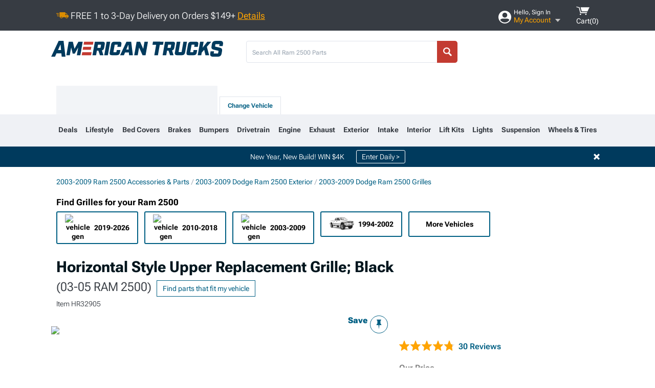

--- FILE ---
content_type: text/html; charset=utf-8
request_url: https://www.americantrucks.com/armordillo-ram2500-horizontal-style-upper-replacement-grille-black-7147812.html
body_size: 37878
content:



<!DOCTYPE html>
<html lang="en">
<head>
    <meta charset="utf-8" />
    <meta http-equiv="X-UA-Compatible" content="IE=edge" />

    <title>RAM 2500 Horizontal Style Upper Replacement Grille; Black (03-05 RAM 2500) - Free Shipping</title>

    
<!-- Standard PNG favicons -->
<link rel="icon" type="image/png" sizes="16x16"   href="/ClientResources/img/favicons/favicon-16x16.png" />
<link rel="icon" type="image/png" sizes="32x32"   href="/ClientResources/img/favicons/favicon-32x32.png" />
<link rel="icon" type="image/png" sizes="96x96"   href="/ClientResources/img/favicons/favicon-96x96.png" />
<link rel="icon" type="image/png" sizes="128x128" href="/ClientResources/img/favicons/favicon-128x128.png" />
<link rel="icon" type="image/png" sizes="160x160" href="/ClientResources/img/favicons/favicon-160x160.png" />
<link rel="icon" type="image/png" sizes="192x192" href="/ClientResources/img/favicons/favicon-192x192.png" />
<link rel="icon" type="image/png" sizes="194x194" href="/ClientResources/img/favicons/favicon-194x194.png" />
<link rel="icon" type="image/png" sizes="196x196" href="/ClientResources/img/favicons/favicon-196x196.png" />

<!-- Android/Chrome icons -->
<link rel="icon" type="image/png" sizes="192x192" href="/ClientResources/img/favicons/android-chrome-192x192.png" />
<link rel="icon" type="image/png" sizes="512x512" href="/ClientResources/img/favicons/android-chrome-512x512.png" />

<!-- Apple touch icons -->
<link rel="apple-touch-icon" sizes="57x57"   href="/ClientResources/img/favicons/apple-touch-icon-57x57.png" />
<link rel="apple-touch-icon" sizes="60x60"   href="/ClientResources/img/favicons/apple-touch-icon-60x60.png" />
<link rel="apple-touch-icon" sizes="72x72"   href="/ClientResources/img/favicons/apple-touch-icon-72x72.png" />
<link rel="apple-touch-icon" sizes="76x76"   href="/ClientResources/img/favicons/apple-touch-icon-76x76.png" />
<link rel="apple-touch-icon" sizes="114x114" href="/ClientResources/img/favicons/apple-touch-icon-114x114.png" />
<link rel="apple-touch-icon" sizes="120x120" href="/ClientResources/img/favicons/apple-touch-icon-120x120.png" />
<link rel="apple-touch-icon" sizes="144x144" href="/ClientResources/img/favicons/apple-touch-icon-144x144.png" />
<link rel="apple-touch-icon" sizes="152x152" href="/ClientResources/img/favicons/apple-touch-icon-152x152.png" />
<link rel="apple-touch-icon" sizes="167x167" href="/ClientResources/img/favicons/apple-touch-icon-167x167.png" />
<link rel="apple-touch-icon" sizes="180x180" href="/ClientResources/img/favicons/apple-touch-icon-180x180.png" />

<!-- Windows tile settings -->
<meta name="msapplication-TileColor"               content="#dfe3eb" />
<meta name="msapplication-TileImage"               content="/ClientResources/img/favicons/mstile-144x144.png" />
<meta name="msapplication-square70x70logo"         content="/ClientResources/img/favicons/mstile-70x70.png" />
<meta name="msapplication-square150x150logo"       content="/ClientResources/img/favicons/mstile-150x150.png" />
<meta name="msapplication-wide310x150logo"         content="/ClientResources/img/favicons/mstile-310x150.png" />
<meta name="msapplication-square310x310logo"       content="/ClientResources/img/favicons/mstile-310x310.png" />

<!-- Theme color for Chrome/Firefox/Opera -->
<meta name="theme-color"                           content="#dfe3eb" />

    <meta name="description" content="FREE SHIPPING! Visual Upgrade. The Upper Replacement Grille is designed as a direct replacement for the original equipment grille on the RAM 2500, offering a mo" />
    <meta name="viewport" content="width=device-width, maximum-scale=1" />
    
    <meta property="og:site_name" content="AmericanTrucks" />
    <meta property="og:type" content="website" />
    <meta property="og:url" content="https://www.americantrucks.com/armordillo-ram2500-horizontal-style-upper-replacement-grille-black-7147812.html" />
    <meta property="og:title" content="RAM 2500 Horizontal Style Upper Replacement Grille; Black (03-05 RAM 2500) - Free Shipping" />
    <meta name="msvalidate.01" content="6048088C6AB54B0617BAA852B58E7FD2" />
    <meta property="og:image" content="" />

    <link href="https://plus.google.com/114762859616800998930" rel="publisher" />
    
    
    <style type="text/css">@font-face {font-family:Roboto Flex;font-style:normal;font-weight:100 1000;src:url(/cf-fonts/v/roboto-flex/5.0.11/cyrillic/opsz/normal.woff2);unicode-range:U+0301,U+0400-045F,U+0490-0491,U+04B0-04B1,U+2116;font-display:swap;}@font-face {font-family:Roboto Flex;font-style:normal;font-weight:100 1000;src:url(/cf-fonts/v/roboto-flex/5.0.11/greek/opsz/normal.woff2);unicode-range:U+0370-03FF;font-display:swap;}@font-face {font-family:Roboto Flex;font-style:normal;font-weight:100 1000;src:url(/cf-fonts/v/roboto-flex/5.0.11/cyrillic-ext/opsz/normal.woff2);unicode-range:U+0460-052F,U+1C80-1C88,U+20B4,U+2DE0-2DFF,U+A640-A69F,U+FE2E-FE2F;font-display:swap;}@font-face {font-family:Roboto Flex;font-style:normal;font-weight:100 1000;src:url(/cf-fonts/v/roboto-flex/5.0.11/latin-ext/opsz/normal.woff2);unicode-range:U+0100-02AF,U+0304,U+0308,U+0329,U+1E00-1E9F,U+1EF2-1EFF,U+2020,U+20A0-20AB,U+20AD-20CF,U+2113,U+2C60-2C7F,U+A720-A7FF;font-display:swap;}@font-face {font-family:Roboto Flex;font-style:normal;font-weight:100 1000;src:url(/cf-fonts/v/roboto-flex/5.0.11/latin/opsz/normal.woff2);unicode-range:U+0000-00FF,U+0131,U+0152-0153,U+02BB-02BC,U+02C6,U+02DA,U+02DC,U+0304,U+0308,U+0329,U+2000-206F,U+2074,U+20AC,U+2122,U+2191,U+2193,U+2212,U+2215,U+FEFF,U+FFFD;font-display:swap;}@font-face {font-family:Roboto Flex;font-style:normal;font-weight:100 1000;src:url(/cf-fonts/v/roboto-flex/5.0.11/vietnamese/opsz/normal.woff2);unicode-range:U+0102-0103,U+0110-0111,U+0128-0129,U+0168-0169,U+01A0-01A1,U+01AF-01B0,U+0300-0301,U+0303-0304,U+0308-0309,U+0323,U+0329,U+1EA0-1EF9,U+20AB;font-display:swap;}</style>
    <link href="https://fonts.googleapis.com/css2?family=Inter:ital,opsz,wght@0,14..32,100..900;1,14..32,100..900&display=swap" rel="stylesheet">

    <script src="/cdn-cgi/scripts/7d0fa10a/cloudflare-static/rocket-loader.min.js" data-cf-settings="64e665e425379ce265dc5c6c-|49"></script><link href="/bundles/globalless.css?v=bd0dc36b4204a60af5f9b15f8a979c530c2e660f&#xA;" rel="preload stylesheet" as="style" onload="this.rel='stylesheet'" />
    <script src="https://cdnjs.cloudflare.com/ajax/libs/jquery/3.5.1/jquery.min.js" integrity="sha512-bLT0Qm9VnAYZDflyKcBaQ2gg0hSYNQrJ8RilYldYQ1FxQYoCLtUjuuRuZo+fjqhx/qtq/1itJ0C2ejDxltZVFg==" crossorigin="anonymous" type="64e665e425379ce265dc5c6c-text/javascript"></script>
    <script src="https://cdnjs.cloudflare.com/ajax/libs/jquery.gray/1.6.0/js/jquery.gray.min.js" integrity="sha512-YCODGEBK7He0IjHzYTJJlwKCXL8mIiZZn1Mca6ZoGHP+Q4HqxaTEK5Aw/B00KN0vsSLEQbGW2AIOplw9I4iLsA==" crossorigin="anonymous" type="64e665e425379ce265dc5c6c-text/javascript"></script>
    <script src="https://cdnjs.cloudflare.com/ajax/libs/jquery.hoverintent/1.10.1/jquery.hoverIntent.min.js" integrity="sha512-gx3WTM6qxahpOC/hBNUvkdZARQ2ObXSp/m+jmsEN8ZNJPymj8/Jamf8+/3kJQY1RZA2DR+KQfT+b3JEB0r9YRg==" crossorigin="anonymous" type="64e665e425379ce265dc5c6c-text/javascript"></script>
    <script src="/bundles/js/librariesdesktop.js?v=bd0dc36b4204a60af5f9b15f8a979c530c2e660f
" type="64e665e425379ce265dc5c6c-text/javascript"></script>
    <script data-cfasync="false" type="text/javascript">
        if (typeof Turn5 === 'undefined') Turn5 = {};
        if (typeof Turn5.Analytics === 'undefined') Turn5.Analytics = {};
        if (typeof Turn5.UserHasTieredPricing === 'undefined') Turn5.UserHasTieredPricing = {};
        if (typeof Turn5.PriceTierDisplayName === 'undefined') Turn5.PriceTierDisplayName = {};
        if (typeof Turn5.PriceTierName === 'undefined') Turn5.PriceTierName = {};
        Turn5.UserHasTieredPricing = false
        Turn5.PriceTierDisplayName = ""
        Turn5.PriceTierName =  ""
    </script>
    
    <meta name="robots" content="index,follow">
    <script src="/cdn-cgi/scripts/7d0fa10a/cloudflare-static/rocket-loader.min.js" data-cf-settings="64e665e425379ce265dc5c6c-|49"></script><link href="/bundles/productdetailsless.css?v=bd0dc36b4204a60af5f9b15f8a979c530c2e660f&#xA;" rel="preload" as="style" onload="this.rel='stylesheet'" />
    <script src="/cdn-cgi/scripts/7d0fa10a/cloudflare-static/rocket-loader.min.js" data-cf-settings="64e665e425379ce265dc5c6c-|49"></script><link href="/bundles/customerphotofeedlessdesktop.css?v=bd0dc36b4204a60af5f9b15f8a979c530c2e660f&#xA;" rel="preload" as="style" onload="this.rel='stylesheet'" />
    <script src="/cdn-cgi/scripts/7d0fa10a/cloudflare-static/rocket-loader.min.js" data-cf-settings="64e665e425379ce265dc5c6c-|49"></script><link href="/bundles/productreviewslessdesktop.css?v=bd0dc36b4204a60af5f9b15f8a979c530c2e660f&#xA;" rel="preload" as="style" onload="this.rel='stylesheet'" />

        <meta property="og:image" content="https://www.americantrucks.com/image/armordillo-ram2500-horizontal-style-upper-replacement-grille-black-7147812.R122231.jpg" />

    <meta name="twitter:card" content="product">
    <meta name="twitter:site" content="AmericanTrucks">
    <meta name="twitter:creator" content="AmericanTrucks">
    <meta name="twitter:domain" content="americantrucks.com">
    <meta name="twitter:title" content="Horizontal Style Upper Replacement Grille; Black (03-05 RAM 2500)">
    <meta name="twitter:image" content="https://www.americantrucks.com/image/armordillo-ram2500-horizontal-style-upper-replacement-grille-black-7147812.R122231.jpg">
    <meta name="twitter:description" content="Visual Upgrade. The Upper Replacement Grille is designed as a direct replacement for the original equipment grille on the RAM 2500, offering a more aggressive and unique look. This grille refreshes the front end of your truck, providing a standout appearance that distinguishes your vehicle from others.Construction and Appearance. Constructed from high-quality ABS plastic, this grille is both durable and lightweight. The material is renowned for its strength and ability to withstand the elements, ensuring that the grille maintains its integrity and appearance over time without succumbing to cracking or fading.Installation. This grille is engineered for easy installation, using the same mounting points as the original grille.Warranty. It comes with a limited 1-year warranty, ensuring protection against defects in materials and workmanship, providing peace of mind with your purchase.Application. This Upper Replacement Grille fits the 2003-2005 RAM 2500 perfectly, aligning with the vehicle&#x27;s existing lines and design for a seamless and effective aesthetic upgrade." />
    <meta name="twitter:label1" content="PRICE">
    <meta name="twitter:data1" content="229.99">
    <meta name="twitter:label2" content="BRAND">
        <meta name="twitter:data2" content="Store Brand">
    <link rel="preload" as="image" href="https://turn5.scene7.com/is/image/Turn5/R122231?$s7product$?obj=car&amp;fit=fit,1&amp;wid=640&amp;hei=480&amp;sharpen=1" fetchpriority="high">
    <script type="64e665e425379ce265dc5c6c-text/javascript">var _affirm_config = {
public_api_key: 'DKUD80UHYS49S76H',
script: 'https://cdn1.affirm.com/js/v2/affirm.js'
};
(function (l, g, m, e, a, f, b) { var d, c = l[m] || {}, h = document.createElement(f), n = document.getElementsByTagName(f)[0], k = function (a, b, c) { return function () { a[b]._.push([c, arguments]) } }; c[e] = k(c, e, "set"); d = c[e]; c[a] = {}; c[a]._ = []; d._ = []; c[a][b] = k(c, a, b); a = 0; for (b = "set add save post open empty reset on off trigger ready setProduct".split(" ") ; a < b.length; a++) d[b[a]] = k(c, e, b[a]); a = 0; for (b = ["get", "token", "url", "items"]; a < b.length; a++) d[b[a]] = function () { }; h.async = !0; h.src = g[f]; n.parentNode.insertBefore(h, n); delete g[f]; d(g); l[m] = c })(window, _affirm_config, "affirm", "checkout", "ui", "script", "ready");
</script>

    
    <!-- begin Convert Experiences code--><script type="64e665e425379ce265dc5c6c-text/javascript" src="//cdn-4.convertexperiments.com/v1/js/10047477-10048657.js?environment=production"></script><!-- end Convert Experiences code -->



    <link rel="canonical" href="https://www.americantrucks.com/armordillo-ram2500-horizontal-style-upper-replacement-grille-black-7147812.html" />

</head>
<body class=" ">
        <div id="BaseVehicleFitmentWizard"
             apiUrl="https://api.americantrucks.com/"
             siteTheme="AmericanTrucks"
             isProductPage="isProductPage"
             pageVehicleMakeId="0"
             pageVehicleMakeName=""
             pageVehicleGroupId="22"
             pageVehicleTypeId="14">
        </div>
        <div id="FlyoutVehicleFitmentWizard"
             apiUrl="https://api.americantrucks.com/"
             siteTheme="AmericanTrucks"
             autoplicityUrl="https://api.autoplicity.com/embed/">
        </div>


    <script type="64e665e425379ce265dc5c6c-text/javascript">
    if (typeof Turn5 === 'undefined') Turn5 = {};
    if (typeof Turn5.Analytics === 'undefined') Turn5.Analytics = {};
    function _loadTagManager(dataLayerVar, id) {
        window[dataLayerVar] = window[dataLayerVar] || [];
        window[dataLayerVar].push({
            'gtm.start': new Date().getTime(),
            event: 'gtm.js'
        });
        var gtmScript = document.createElement('script');
        gtmScript.async = true;
        gtmScript.src = '//www.googletagmanager.com/gtm.js?id=' + id + '&l=' + dataLayerVar;
        document.getElementsByTagName('head')[0].appendChild(gtmScript);
    }
    if (!window.coreDataLayer) _loadTagManager('coreDataLayer', 'GTM-WR85Z8');
</script>
    <div id="page">
        





<header class="">
    <section class="upper_stripe_container">
        <div class="container">
            <div class="pull_left free_shipping">
                

<div>
    
<p><img style="vertical-align: middle;" src="/ClientResources/img/fast_ship.svg" /> <span style="vertical-align: middle;">FREE 1 to 3-Day Delivery on Orders $149+ <a class="text_link" href="/Customer-Service-Pages/Shipping/">Details</a> </span></p>
</div>


            </div>

            <div class="mini_nav pull_right ">
                <ul>
                        <li class="my_account_trigger_container">
                            <a href="#" title="Log in" class="my_account_trigger">
                                <svg viewBox="0 0 48 48" fill="none" xmlns="http://www.w3.org/2000/svg">
                                    <path fill-rule="evenodd" clip-rule="evenodd" d="M24 48C37.2562 48 48 37.2562 48 24C48 10.7438 37.2562 0 24 0C10.7438 0 0 10.7438 0 24C0 37.2562 10.7438 48 24 48ZM24 25.8455C29.0973 25.8455 33.2318 21.7132 33.2318 16.6159C33.2318 11.5165 29.0973 7.3841 24 7.3841C18.9027 7.3841 14.7682 11.5164 14.7682 16.6159C14.7682 21.7132 18.9027 25.8455 24 25.8455ZM6.6314 34.53C10.1926 40.391 16.6397 44.3091 24 44.3091C31.3603 44.3091 37.8078 40.3909 41.3686 34.53C41.347 34.3678 41.2842 34.2098 41.1739 34.0735C38.8978 31.2285 35.2957 29.5388 30.4622 29.5388H17.5372C12.7039 29.5388 9.10188 31.2285 6.8255 34.0735C6.71516 34.2098 6.65242 34.3678 6.63078 34.53H6.6314Z" fill="#ffffff" />
                                </svg>
                                <div class="text_container">
                                    <span class="greeting">Hello, Sign In</span>
                                    <span class="polygon">My Account</span>
                                </div>
                            </a>
                            


<div class="quick_action_container">
    <ul class="menu_list">
        <li>
                <a href="https://www.americantrucks.com/login.html?returnurl=/summary.html" title="Log in" data-qatgt="header_login">
                    <svg viewBox="0 0 48 48" fill="none" xmlns="http://www.w3.org/2000/svg">
                        <path fill-rule="evenodd" clip-rule="evenodd" d="M24 48C37.2562 48 48 37.2562 48 24C48 10.7438 37.2562 0 24 0C10.7438 0 0 10.7438 0 24C0 37.2562 10.7438 48 24 48ZM24 25.8455C29.0973 25.8455 33.2318 21.7132 33.2318 16.6159C33.2318 11.5165 29.0973 7.3841 24 7.3841C18.9027 7.3841 14.7682 11.5164 14.7682 16.6159C14.7682 21.7132 18.9027 25.8455 24 25.8455ZM6.6314 34.53C10.1926 40.391 16.6397 44.3091 24 44.3091C31.3603 44.3091 37.8078 40.3909 41.3686 34.53C41.347 34.3678 41.2842 34.2098 41.1739 34.0735C38.8978 31.2285 35.2957 29.5388 30.4622 29.5388H17.5372C12.7039 29.5388 9.10188 31.2285 6.8255 34.0735C6.71516 34.2098 6.65242 34.3678 6.63078 34.53H6.6314Z" fill="#BCBCBC" />
                    </svg>Login to My Account
                </a>
        </li>
        <li>
                <a href="https://orders.americantrucks.com/" title="Where's my order?">
                    <svg width="24" height="22" viewBox="0 0 24 22" fill="none" xmlns="http://www.w3.org/2000/svg">
                        <path fill-rule="evenodd" clip-rule="evenodd" d="M12.0504 0C12.0993 0.00532387 12.1483 0.0170366 12.1941 0.0340732L23.5745 3.00689H23.5831C23.862 3.07504 24.0409 3.34656 23.9919 3.62871V17.1642C23.9909 17.3953 23.8439 17.5997 23.6256 17.6753L12.177 21.7725C12.0333 21.8279 11.8715 21.8183 11.7341 21.747L11.7 21.7385V21.7299L0.362108 17.6752C0.148085 17.5975 0.00540161 17.3931 0.00433922 17.1641V3.60302C-0.0244102 3.37622 0.0916519 3.15582 0.293961 3.04934H0.302479C0.314192 3.04402 0.325905 3.03763 0.336554 3.03231C0.345072 3.03018 0.35359 3.02698 0.362108 3.02485C0.368496 3.02166 0.373819 3.01847 0.379145 3.01634C0.390858 3.01314 0.402569 3.00995 0.413218 3.00782L11.7937 0.0350015C11.8565 0.011576 11.9236 -0.0001375 11.9896 0.000928309H11.9981C12.0151 -0.00013641 12.0322 -0.00013641 12.0492 0.000928309L12.0504 0ZM11.9992 1.10738L2.72289 3.52657L6.2665 4.42951L14.9552 1.88253L11.9992 1.10738ZM17.008 2.4192L8.32779 4.96618L11.9992 5.90319L21.2671 3.52657L17.008 2.4192ZM1.09583 4.23358V16.781L11.4541 20.4865V6.88284L6.82012 5.69878V9.02105C6.82119 9.16693 6.76476 9.30855 6.66254 9.41183C6.56032 9.51618 6.42083 9.57474 6.27495 9.57474C6.12801 9.57474 5.98851 9.51618 5.88629 9.41183C5.78407 9.30854 5.72764 9.16693 5.72977 9.02105V5.41774L1.09583 4.23358Z" fill="#BCBCBC" />
                    </svg>Where's my order?
                </a>
        </li>
        <li>
                <a href="https://orders.americantrucks.com/" title="Start a Return">
                    <svg width="24" height="22" viewBox="0 0 24 22" fill="none" xmlns="http://www.w3.org/2000/svg">
                        <path fill-rule="evenodd" clip-rule="evenodd" d="M12.0504 0C12.0993 0.00532387 12.1483 0.0170366 12.1941 0.0340732L23.5745 3.00689H23.5831C23.862 3.07504 24.0409 3.34656 23.9919 3.62871V17.1642C23.9909 17.3953 23.8439 17.5997 23.6256 17.6753L12.177 21.7725C12.0333 21.8279 11.8715 21.8183 11.7341 21.747L11.7 21.7385V21.7299L0.362108 17.6752C0.148085 17.5975 0.00540161 17.3931 0.00433922 17.1641V3.60302C-0.0244102 3.37622 0.0916519 3.15582 0.293961 3.04934H0.302479C0.314192 3.04402 0.325905 3.03763 0.336554 3.03231C0.345072 3.03018 0.35359 3.02698 0.362108 3.02485C0.368496 3.02166 0.373819 3.01847 0.379145 3.01634C0.390858 3.01314 0.402569 3.00995 0.413218 3.00782L11.7937 0.0350015C11.8565 0.011576 11.9236 -0.0001375 11.9896 0.000928309H11.9981C12.0151 -0.00013641 12.0322 -0.00013641 12.0492 0.000928309L12.0504 0ZM11.9992 1.10738L2.72289 3.52657L6.2665 4.42951L14.9552 1.88253L11.9992 1.10738ZM17.008 2.4192L8.32779 4.96618L11.9992 5.90319L21.2671 3.52657L17.008 2.4192ZM1.09583 4.23358V16.781L11.4541 20.4865V6.88284L6.82012 5.69878V9.02105C6.82119 9.16693 6.76476 9.30855 6.66254 9.41183C6.56032 9.51618 6.42083 9.57474 6.27495 9.57474C6.12801 9.57474 5.98851 9.51618 5.88629 9.41183C5.78407 9.30854 5.72764 9.16693 5.72977 9.02105V5.41774L1.09583 4.23358Z" fill="#BCBCBC" />
                    </svg>Start a Return
                </a>
        </li>
        <li>
            <a href="/saved-for-later.html" title="View your Build Lists" data-qatgt="header_sfl">
                <svg xmlns="http://www.w3.org/2000/svg" viewBox="0 0 10 20.72">
                    <path fill="#BCBCBC" d="M8.08,8.63V2.76C8.08,2,9.58,2.1,9.58,0H.38c0,2.1,1.54,2,1.54,2.76V8.63C1.23,8.63,0,9.43,0,11.85H10C10,9.43,8.77,8.63,8.08,8.63Z"></path>
                    <polygon fill="#BCBCBC" points="4.97 20.72 4 11.85 5.95 11.85 4.97 20.72"></polygon>
                </svg>Saved Products
            </a>
        </li>
        <li>
            <a href="https://servicecenter.americantrucks.com/hc/en-us" title="FAQ">
                <svg width="24" height="23" viewBox="0 0 24 23" fill="none" xmlns="http://www.w3.org/2000/svg">
                    <mask id="path-1-inside-1" fill="#BCBCBC">
                        <path fill-rule="evenodd" clip-rule="evenodd" d="M3 0C1.34315 0 0 1.34315 0 3V14.5385C0 16.1953 1.34315 17.5385 3 17.5385H8.26943L11.134 22.5C11.5189 23.1667 12.4811 23.1667 12.866 22.5L15.7306 17.5385H21C22.6569 17.5385 24 16.1953 24 14.5385V3C24 1.34315 22.6569 0 21 0H3Z"/>
                    </mask>
                    <path d="M8.26943 17.5385L10.0015 16.5385C9.64422 15.9197 8.98396 15.5385 8.26943 15.5385V17.5385ZM11.134 22.5L9.40192 23.5L11.134 22.5ZM12.866 22.5L14.5981 23.5L12.866 22.5ZM15.7306 17.5385V15.5385C15.016 15.5385 14.3558 15.9197 13.9985 16.5385L15.7306 17.5385ZM2 3C2 2.44772 2.44772 2 3 2V-2C0.238575 -2 -2 0.238578 -2 3H2ZM2 14.5385V3H-2V14.5385H2ZM3 15.5385C2.44772 15.5385 2 15.0907 2 14.5385H-2C-2 17.2999 0.238577 19.5385 3 19.5385V15.5385ZM8.26943 15.5385H3V19.5385H8.26943V15.5385ZM12.866 21.5L10.0015 16.5385L6.53738 18.5385L9.40192 23.5L12.866 21.5ZM11.134 21.5C11.5189 20.8333 12.4811 20.8333 12.866 21.5L9.40192 23.5C10.5566 25.5 13.4434 25.5 14.5981 23.5L11.134 21.5ZM13.9985 16.5385L11.134 21.5L14.5981 23.5L17.4626 18.5385L13.9985 16.5385ZM21 15.5385H15.7306V19.5385H21V15.5385ZM22 14.5385C22 15.0907 21.5523 15.5385 21 15.5385V19.5385C23.7614 19.5385 26 17.2999 26 14.5385H22ZM22 3V14.5385H26V3H22ZM21 2C21.5523 2 22 2.44772 22 3H26C26 0.238577 23.7614 -2 21 -2V2ZM3 2H21V-2H3V2Z" fill="#BCBCBC" mask="url(#path-1-inside-1)"/>
                    <path d="M10.831 11.367H12.8981V10.8325C12.8981 10.5512 13.0407 10.4106 13.3258 10.4106H13.4541C14.7942 10.4106 15.6923 9.5244 15.6923 8.2022V6.82374C15.6923 5.50154 14.7942 4.61539 13.4541 4.61539H10.5316C9.20582 4.61539 8.30769 5.50154 8.30769 6.82374V7.70989H10.3748V6.79561C10.3748 6.51429 10.5174 6.37363 10.8025 6.37363H13.1975C13.4826 6.37363 13.6252 6.51429 13.6252 6.79561V8.23033C13.6252 8.51165 13.4826 8.65231 13.1975 8.65231H13.0549C11.7291 8.65231 10.831 9.53846 10.831 10.8607V11.367ZM12.8981 12.422H10.831V14.4615H12.8981V12.422Z" fill="#BCBCBC"/>
                </svg>Got questions? (FAQs)
            </a>
        </li>
        <li>
            <a href="https://servicecenter.americantrucks.com/hc/en-us" title="Customer Service">
                <svg width="24" height="23" viewBox="0 0 24 23" fill="none" xmlns="http://www.w3.org/2000/svg">
                    <mask id="path-1-inside-1" fill="#BCBCBC">
                        <path fill-rule="evenodd" clip-rule="evenodd" d="M3 0C1.34315 0 0 1.34315 0 3V14.5385C0 16.1953 1.34315 17.5385 3 17.5385H8.26943L11.134 22.5C11.5189 23.1667 12.4811 23.1667 12.866 22.5L15.7306 17.5385H21C22.6569 17.5385 24 16.1953 24 14.5385V3C24 1.34315 22.6569 0 21 0H3Z"/>
                    </mask>
                    <path d="M8.26943 17.5385L10.0015 16.5385C9.64422 15.9197 8.98396 15.5385 8.26943 15.5385V17.5385ZM11.134 22.5L9.40192 23.5L11.134 22.5ZM12.866 22.5L14.5981 23.5L12.866 22.5ZM15.7306 17.5385V15.5385C15.016 15.5385 14.3558 15.9197 13.9985 16.5385L15.7306 17.5385ZM2 3C2 2.44772 2.44772 2 3 2V-2C0.238575 -2 -2 0.238578 -2 3H2ZM2 14.5385V3H-2V14.5385H2ZM3 15.5385C2.44772 15.5385 2 15.0907 2 14.5385H-2C-2 17.2999 0.238577 19.5385 3 19.5385V15.5385ZM8.26943 15.5385H3V19.5385H8.26943V15.5385ZM12.866 21.5L10.0015 16.5385L6.53738 18.5385L9.40192 23.5L12.866 21.5ZM11.134 21.5C11.5189 20.8333 12.4811 20.8333 12.866 21.5L9.40192 23.5C10.5566 25.5 13.4434 25.5 14.5981 23.5L11.134 21.5ZM13.9985 16.5385L11.134 21.5L14.5981 23.5L17.4626 18.5385L13.9985 16.5385ZM21 15.5385H15.7306V19.5385H21V15.5385ZM22 14.5385C22 15.0907 21.5523 15.5385 21 15.5385V19.5385C23.7614 19.5385 26 17.2999 26 14.5385H22ZM22 3V14.5385H26V3H22ZM21 2C21.5523 2 22 2.44772 22 3H26C26 0.238577 23.7614 -2 21 -2V2ZM3 2H21V-2H3V2Z" fill="#BCBCBC" mask="url(#path-1-inside-1)"/>
                    <path d="M10.831 11.367H12.8981V10.8325C12.8981 10.5512 13.0407 10.4106 13.3258 10.4106H13.4541C14.7942 10.4106 15.6923 9.5244 15.6923 8.2022V6.82374C15.6923 5.50154 14.7942 4.61539 13.4541 4.61539H10.5316C9.20582 4.61539 8.30769 5.50154 8.30769 6.82374V7.70989H10.3748V6.79561C10.3748 6.51429 10.5174 6.37363 10.8025 6.37363H13.1975C13.4826 6.37363 13.6252 6.51429 13.6252 6.79561V8.23033C13.6252 8.51165 13.4826 8.65231 13.1975 8.65231H13.0549C11.7291 8.65231 10.831 9.53846 10.831 10.8607V11.367ZM12.8981 12.422H10.831V14.4615H12.8981V12.422Z" fill="#BCBCBC"/>
                </svg>Customer Service
            </a>
        </li>
    </ul>
    <div class="button_container">
        <a href="https://www.americantrucks.com/login.html?returnurl=/summary.html" class="login" title="View Your Account" data-qatgt="header_login">
            Sign In
        </a>
        <p>New Customer? <a href="https://www.americantrucks.com/login.html?returnurl=/summary.html&amp;createaccount=1" class="text_link" title="Create Account">Start Here</a></p>
    </div>
</div>
                        </li>
                    <li class="cart_container">
                        <a href="/shopping-cart.html" data-can-show="false" class="cart_trigger" title="View your Shopping Cart" data-qatgt="header_cart">
                            <svg xmlns="http://www.w3.org/2000/svg" viewBox="0 0 25 16" enable-background="new 0 0 25 16">
                                <g fill="#ffffff">
                                    <path d="m6.4 1.6l-6.4-1.6.9 1.5 4.1 1 2.6 10.1h.4 1.2 10.7l.8-1.9h-11.9z" />
                                    <path d="m8.2 1.4l2.2 7.8h10.9l3.7-7.8z" />
                                    <ellipse cx="8" cy="14.8" rx="1.3" ry="1.2" />
                                    <ellipse cx="18.2" cy="14.8" rx="1.3" ry="1.2" />
                                </g>
                            </svg>
                            <span>
                                Cart(<span class="cart_count">0</span>)
                            </span>
                        </a>
                        
<div class="mini_cart">
    <ul>
    </ul>
    <div class="button_container">
        <a class="alt_btn secondary" href="/shopping-cart.html" title="View your Shopping Cart">View Cart (<span class="cart_count">0</span>)</a>
    </div>
</div>

                    </li>
                </ul>
            </div>
        </div>
    </section>
    <section class="container global ">
        <a href="/?VehicleGroup=22" class="text_replace logo" title="americantrucks.com" data-qatgt='site_logo'></a>
            <div class="search_form_container pull_right">
                <div class="search_form header_search">

                    <script src="/bundles/js/sitesearchcardcontainerbundle.js?v=bd0dc36b4204a60af5f9b15f8a979c530c2e660f
" type="64e665e425379ce265dc5c6c-text/javascript"></script>
                    <div class="sites_search_card_container">
                        <div id="SiteSearchCardContainer"
                            vehiclegroup="22"
                            vehicletype="14"
                            sitetheme="AT"></div>
                    </div>

<form action="/search" data-form-type="TopNavSearch" id="search" method="get">                        <span class="header_search_input_container">
                            <input autocomplete="off" autocorrect="off" id="keywords" maxlength="256" name="keywords" placeholder="Search All Ram 2500 Parts" spellcheck="false" type="text" value="" />
                        </span>
<input id="generationId" name="generationId" type="hidden" value="" /><input id="vehicleGroup" name="vehicleGroup" type="hidden" value="22" /><input id="vehicleType" name="vehicleType" type="hidden" value="14" />                        <span class="clear_search hidden"></span>
<button type="submit">Search</button>                        <ul class="autocomplete"></ul>
</form>                </div>
            </div>
            <div id="salesTechStripeContainer"
                 style="width:243.88px; min-width:243.88px; height:98px; flex:0 0 243.88px;"
                 data-sitetheme="AmericanTrucks"
                 data-vehicledisplayname="Ram 2500"
                 data-assist-id=""
                 data-hours-text=" M-F 8:30A-11P ET, Sat-Sun 8:30A-9P ET">
            </div>
<script src="/bundles/js/salestechstripecontainerbundle.js?v=bd0dc36b4204a60af5f9b15f8a979c530c2e660f
" type="64e665e425379ce265dc5c6c-text/javascript"></script>    </section>

        <section class="container tabs_container ">
            <ul class="tabs">
                    <li class="persistent_module_container ">
                        <div class="PersistentVehicleFitmentWizardCard"
                            siteTheme="AmericanTrucks"
                            isHeader="true"
                            pageVehicleGroupId="22"
                            pageVehicleTypeId="14">
                        </div>
                    </li>
                        <li class="change_vehicle_trigger">
                            <a href="#">
                                <span>Change Vehicle</span>
                            </a>
                        </li>
            </ul>
        </section>

        <section class="gen_select_container">
            <div class="container">
                <ul class="row gen_select_menu">
                    

        <li class="col_2">
            <a href="/ram-2500-accessories-parts-2019.html" class="">
                <p class="generation" data-image-url="https://www.americantrucks.com/image/Gen_Ram2500_2021">2019-2026</p>
            </a>
        </li>
        <li class="col_2">
            <a href="/ram-2500-accessories-parts-2010.html" class="">
                <p class="generation" data-image-url="https://www.americantrucks.com/image/Gen_Ram_2009_2500">2010-2018</p>
            </a>
        </li>
        <li class="col_2">
            <a href="/ram-2500-accessories-parts-2003.html" class="">
                <p class="generation" data-image-url="https://www.americantrucks.com/image/Gen_Ram_2002_2500">2003-2009</p>
            </a>
        </li>
        <li class="col_2">
            <a href="/ram-2500-accessories-parts-1994.html" class="">
                <p class="generation" data-image-url="https://www.americantrucks.com/image/Gen_Ram_2500_94-02">1994-2002</p>
            </a>
        </li>

                </ul>
                <nav class="tier_one">

                    


    <ul class="nav_first_tier">

            <li>
                <a href="/ram-2500-specials.html" title="Deals">
                    Deals
                </a>
                <div class="nav_second_tier position_1 ">
                        <div class="single_items_container column_1">
                                <span class="single_item">
                                    <a href="/best-sellers.html" title="Most Popular">Most Popular</a>
                                </span>
                                <span class="single_item">
                                    <a href="/at-clearance-parts.html" title="Clearance">Clearance</a>
                                </span>
                                <span class="single_item">
                                    <a href="/just-reduced.html" title="Just Reduced!">Just Reduced!</a>
                                </span>
                                <span class="single_item">
                                    <a href="/military-first-responders.html" title="Military, Medical &amp; First Responder Program">Military, Medical &amp; First Responder Program</a>
                                </span>
                                <span class="single_item">
                                    <a href="/at-new-products.html" title="New Products">New Products</a>
                                </span>
                                <span class="single_item">
                                    <a href="/at-open-box.html" title="Open Box">Open Box</a>
                                </span>
                                <span class="single_item">
                                    <a href="/ram-2500-all-rebates.html" title="Rebates">Rebates</a>
                                </span>
                                <span class="single_item">
                                    <a href="/american-trucks-brands.html" title="Shop by Brands">Shop by Brands</a>
                                </span>
                        </div>   
                    <div class="fade_effect"></div>
                    <div class="shop_all_container">
                        <a href="/ram-2500-specials.html" data-link-type='shop_all_category' title="Shop All Deals">Shop All Deals</a>
                        <span class="shop_all_arrow"></span>
                    </div>
                </div>
            </li>
            <li>
                <a href="/ram-2500-lifestyle.html" title="Lifestyle">
                    Lifestyle
                </a>
                <div class="nav_second_tier position_1 ">
                        <div class="single_items_container column_1">
                                <span class="single_item">
                                    <a href="/ram-2500-air-horns.html" title="Air Horns">Air Horns</a>
                                </span>
                                <span class="single_item">
                                    <a href="/ram-2500-apparel.html" title="Apparel">Apparel</a>
                                </span>
                                <span class="single_item">
                                    <a href="/ram-2500-cameras-accessories.html" title="Automotive Cameras">Automotive Cameras</a>
                                </span>
                                <span class="single_item">
                                    <a href="/ram-2500-automotive-detailing.html" title="Automotive Detailing">Automotive Detailing</a>
                                </span>
                                <span class="single_item">
                                    <a href="/ram-2500-backup-camera-systems.html" title="Backup Camera Systems">Backup Camera Systems</a>
                                </span>
                                <span class="single_item">
                                    <a href="/ram-2500-collectibles.html" title="Collectibles">Collectibles</a>
                                </span>
                                <span class="single_item">
                                    <a href="/ram-2500-gift-cards.html" title="Gift Cards">Gift Cards</a>
                                </span>
                                <span class="single_item">
                                    <a href="/ram-2500-license-plates-frames.html" title="License Plates &amp; Frames">License Plates &amp; Frames</a>
                                </span>
                                <span class="single_item">
                                    <a href="/ram-2500-onboard-air.html" title="Onboard Air">Onboard Air</a>
                                </span>
                                <span class="single_item">
                                    <a href="/ram-2500-paints-coatings.html" title="Paints &amp; Coatings">Paints &amp; Coatings</a>
                                </span>
                                <span class="single_item">
                                    <a href="/ram-2500-pet-accessories.html" title="Pet Accessories">Pet Accessories</a>
                                </span>
                                <span class="single_item">
                                    <a href="/ram-2500-truck-bed-tents-and-camping-gear.html" title="Roof Top Tents &amp; Camping Gear">Roof Top Tents &amp; Camping Gear</a>
                                </span>
                                <span class="single_item">
                                    <a href="/ram-2500-safety-gear-equipment.html" title="Safety Gear &amp; Equipment">Safety Gear &amp; Equipment</a>
                                </span>
                                <span class="single_item">
                                    <a href="/ram-2500-specialty-tools-maintenance.html" title="Specialty Tools &amp; Maintenance">Specialty Tools &amp; Maintenance</a>
                                </span>
                                <span class="single_item">
                                    <a href="/ram-2500-sun-shades.html" title="Sun Shade and Windshield Tint">Sun Shade and Windshield Tint</a>
                                </span>
                                <span class="single_item">
                                    <a href="/ram-2500-truck-covers-bra.html" title="Truck Covers &amp; Bra">Truck Covers &amp; Bra</a>
                                </span>
                        </div>   
                    <div class="fade_effect"></div>
                    <div class="shop_all_container">
                        <a href="/ram-2500-lifestyle.html" data-link-type='shop_all_category' title="Shop All Lifestyle">Shop All Lifestyle</a>
                        <span class="shop_all_arrow"></span>
                    </div>
                </div>
            </li>
            <li>
                <a href="/ram-2500-bedcovers.html" title="Bed Covers">
                    Bed Covers
                </a>
                <div class="nav_second_tier position_1 ">
                        <div class="single_items_container column_1">
                                <span class="single_item">
                                    <a href="/ram-2500-bed-covers-tonneau-covers.html" title="Bed Covers &amp; Tonneau Covers">Bed Covers &amp; Tonneau Covers</a>
                                </span>
                        </div>   
                    <div class="fade_effect"></div>
                    <div class="shop_all_container">
                        <a href="/ram-2500-bedcovers.html" data-link-type='shop_all_category' title="Shop All Bed Covers">Shop All Bed Covers</a>
                        <span class="shop_all_arrow"></span>
                    </div>
                </div>
            </li>
            <li>
                <a href="/ram-2500-brakes.html" title="Brakes">
                    Brakes
                </a>
                <div class="nav_second_tier position_1 ">
                        <div class="single_items_container column_1">
                                <span class="single_item">
                                    <a href="/ram-2500-big-brake-kits.html" title="Big Brake Kits">Big Brake Kits</a>
                                </span>
                                <span class="single_item">
                                    <a href="/ram-2500-brake-components-hardware.html" title="Brake Components &amp; Hardware">Brake Components &amp; Hardware</a>
                                </span>
                                <span class="single_item">
                                    <a href="/ram-2500-brake-pads.html" title="Brake Pads">Brake Pads</a>
                                </span>
                                <span class="single_item">
                                    <a href="/ram-2500-brake-rotors-pads.html" title="Brake Rotor &amp; Pad Kits">Brake Rotor &amp; Pad Kits</a>
                                </span>
                                <span class="single_item">
                                    <a href="/ram-2500-brake-rotors.html" title="Brake Rotors">Brake Rotors</a>
                                </span>
                                <span class="single_item">
                                    <a href="/ram-2500-caliper-covers.html" title="Caliper Covers">Caliper Covers</a>
                                </span>
                        </div>   
                    <div class="fade_effect"></div>
                    <div class="shop_all_container">
                        <a href="/ram-2500-brakes.html" data-link-type='shop_all_category' title="Shop All Brakes">Shop All Brakes</a>
                        <span class="shop_all_arrow"></span>
                    </div>
                </div>
            </li>
            <li>
                <a href="/ram-2500-bumpers.html" title="Bumpers">
                    Bumpers
                </a>
                <div class="nav_second_tier position_1 ">
                        <div class="single_items_container column_1">
                                <span class="single_item">
                                    <a href="/ram-2500-front-bumpers.html" title="Front Bumpers">Front Bumpers</a>
                                </span>
                                <span class="single_item">
                                    <a href="/ram-2500-rear-bumpers.html" title="Rear Bumpers">Rear Bumpers</a>
                                </span>
                                <span class="single_item">
                                    <a href="/ram-2500-snow-plows.html" title="Snow Plows">Snow Plows</a>
                                </span>
                                <span class="single_item">
                                    <a href="/ram-2500-tire-carriers-accessories.html" title="Tire Carriers &amp; Accessories">Tire Carriers &amp; Accessories</a>
                                </span>
                                <span class="single_item">
                                    <a href="/ram-2500-tire-covers.html" title="Tire Covers">Tire Covers</a>
                                </span>
                                <span class="single_item">
                                    <a href="/ram-2500-towing-and-hitches.html" title="Towing &amp; Hitches">Towing &amp; Hitches</a>
                                </span>
                        </div>   
                    <div class="fade_effect"></div>
                    <div class="shop_all_container">
                        <a href="/ram-2500-bumpers.html" data-link-type='shop_all_category' title="Shop All Bumpers">Shop All Bumpers</a>
                        <span class="shop_all_arrow"></span>
                    </div>
                </div>
            </li>
            <li>
                <a href="/ram-2500-drivetrain.html" title="Drivetrain">
                    Drivetrain
                </a>
                <div class="nav_second_tier position_1 ">
                        <div class="single_items_container column_1">
                                <span class="single_item">
                                    <a href="/ram-2500-axles.html" title="Axles">Axles</a>
                                </span>
                                <span class="single_item">
                                    <a href="/ram-2500-clutches.html" title="Clutches &amp; Clutch Accessories">Clutches &amp; Clutch Accessories</a>
                                </span>
                                <span class="single_item">
                                    <a href="/ram-2500-differential-accessories.html" title="Differential Accessories">Differential Accessories</a>
                                </span>
                                <span class="single_item">
                                    <a href="/ram-2500-differential-covers.html" title="Differential Covers">Differential Covers</a>
                                </span>
                                <span class="single_item">
                                    <a href="/ram-2500-differentials.html" title="Differentials">Differentials</a>
                                </span>
                                <span class="single_item">
                                    <a href="/ram-2500-driveshafts.html" title="Driveshafts">Driveshafts</a>
                                </span>
                                <span class="single_item">
                                    <a href="/ram-2500-hubs-bearings.html" title="Hubs &amp; Bearings">Hubs &amp; Bearings</a>
                                </span>
                                <span class="single_item">
                                    <a href="/ram-2500-ring-pinion-gears.html" title="Ring &amp; Pinion Gears">Ring &amp; Pinion Gears</a>
                                </span>
                                <span class="single_item">
                                    <a href="/ram-2500-transmission-transfer-case.html" title="Transmission &amp; Transfer Case">Transmission &amp; Transfer Case</a>
                                </span>
                        </div>   
                    <div class="fade_effect"></div>
                    <div class="shop_all_container">
                        <a href="/ram-2500-drivetrain.html" data-link-type='shop_all_category' title="Shop All Drivetrain">Shop All Drivetrain</a>
                        <span class="shop_all_arrow"></span>
                    </div>
                </div>
            </li>
            <li>
                <a href="/ram-2500-engine.html" title="Engine">
                    Engine
                </a>
                <div class="nav_second_tier position_2 ">
                        <div class="single_items_container column_2">
                                <span class="single_item">
                                    <a href="/ram-2500-air-oil-fuel-filters.html" title="Air, Oil, &amp; Fuel Filters">Air, Oil, &amp; Fuel Filters</a>
                                </span>
                                <span class="single_item">
                                    <a href="/ram-2500-cold-air-intakes.html" title="Cold Air Intakes">Cold Air Intakes</a>
                                </span>
                                <span class="single_item">
                                    <a href="/ram-2500-distributor-caps-rotors.html" title="Distributor Caps &amp; Rotors">Distributor Caps &amp; Rotors</a>
                                </span>
                                <span class="single_item">
                                    <a href="/ram-2500-ecus-engine-management-systems.html" title="ECUs &amp; Engine Management Systems">ECUs &amp; Engine Management Systems</a>
                                </span>
                                <span class="single_item">
                                    <a href="/ram-2500-engine-transmission-mounts.html" title="Engine &amp; Transmission Mounts">Engine &amp; Transmission Mounts</a>
                                </span>
                                <span class="single_item">
                                    <a href="/ram-2500-engine-components.html" title="Engine Components">Engine Components</a>
                                </span>
                                <span class="single_item">
                                    <a href="/ram-2500-engine-cooling.html" title="Engine Cooling">Engine Cooling</a>
                                </span>
                                <span class="single_item">
                                    <a href="/ram-2500-engine-dressup.html" title="Engine Dressup">Engine Dressup</a>
                                </span>
                                <span class="single_item">
                                    <a href="/ram-2500-exhaust.html" title="Exhaust">Exhaust</a>
                                </span>
                                <span class="single_item">
                                    <a href="/ram-2500-fabrication-parts.html" title="Fabrication Parts &amp; Accessories">Fabrication Parts &amp; Accessories</a>
                                </span>
                                <span class="single_item">
                                    <a href="/ram-2500-fuel-system-parts.html" title="Fuel System Parts">Fuel System Parts</a>
                                </span>
                                <span class="single_item">
                                    <a href="/ram-2500-gaskets-seals.html" title="Gaskets &amp; Seals">Gaskets &amp; Seals</a>
                                </span>
                                <span class="single_item">
                                    <a href="/ram-2500-ignition-parts.html" title="Ignition Parts">Ignition Parts</a>
                                </span>
                                <span class="single_item">
                                    <a href="/ram-2500-nitrous-kits.html" title="Nitrous Kits">Nitrous Kits</a>
                                </span>
                                <span class="single_item">
                                    <a href="/ram-2500-engine-fluids.html" title="Oil &amp; Engine Fluids">Oil &amp; Engine Fluids</a>
                                </span>
                                <span class="single_item">
                                    <a href="/ram-2500-oil-catch-cans.html" title="Oil Catch Cans">Oil Catch Cans</a>
                                </span>
                                <span class="single_item">
                                    <a href="/ram-2500-pulleys.html" title="Pulleys">Pulleys</a>
                                </span>
                                <span class="single_item">
                                    <a href="/ram-2500-remote-start-keyless-entry-alarm.html" title="Remote Start, Keyless Entry, &amp; Alarm">Remote Start, Keyless Entry, &amp; Alarm</a>
                                </span>
                                <span class="single_item">
                                    <a href="/ram-2500-snorkels.html" title="Snorkels">Snorkels</a>
                                </span>
                                <span class="single_item">
                                    <a href="/ram-2500-supercharger-kits-accessories.html" title="Supercharger Kits &amp; Accessories">Supercharger Kits &amp; Accessories</a>
                                </span>
                                <span class="single_item">
                                    <a href="/ram-2500-throttle-bodies-accessories.html" title="Throttle Bodies &amp; Accessories">Throttle Bodies &amp; Accessories</a>
                                </span>
                                <span class="single_item">
                                    <a href="/ram-2500-throttle-enhancement.html" title="Throttle Enhancement">Throttle Enhancement</a>
                                </span>
                                <span class="single_item">
                                    <a href="/ram-2500-tuning.html" title="Tuners">Tuners</a>
                                </span>
                                <span class="single_item">
                                    <a href="/ram-2500-turbocharger-kits.html" title="Turbocharger Kits &amp; Accessories">Turbocharger Kits &amp; Accessories</a>
                                </span>
                        </div>   
                    <div class="fade_effect"></div>
                    <div class="shop_all_container">
                        <a href="/ram-2500-engine.html" data-link-type='shop_all_category' title="Shop All Engine">Shop All Engine</a>
                        <span class="shop_all_arrow"></span>
                    </div>
                </div>
            </li>
            <li>
                <a href="/ram-2500-exhaust.html" title="Exhaust">
                    Exhaust
                </a>
                <div class="nav_second_tier position_1 ">
                        <div class="single_items_container column_1">
                                <span class="single_item">
                                    <a href="/ram-2500-catalytic-converters.html" title="Catalytic Converters">Catalytic Converters</a>
                                </span>
                                <span class="single_item">
                                    <a href="/ram-2500-down-pipes.html" title="Downpipes">Downpipes</a>
                                </span>
                                <span class="single_item">
                                    <a href="/ram-2500-exhaust-accessories.html" title="Exhaust Accessories">Exhaust Accessories</a>
                                </span>
                                <span class="single_item">
                                    <a href="/ram-2500-exhaust-systems.html" title="Exhaust Systems">Exhaust Systems</a>
                                </span>
                                <span class="single_item">
                                    <a href="/ram-2500-exhaust-tips.html" title="Exhaust Tips">Exhaust Tips</a>
                                </span>
                                <span class="single_item">
                                    <a href="/ram-2500-header-midpipe-kits.html" title="Header &amp; Mid-Pipe Kits">Header &amp; Mid-Pipe Kits</a>
                                </span>
                                <span class="single_item">
                                    <a href="/ram-2500-headers.html" title="Headers">Headers</a>
                                </span>
                                <span class="single_item">
                                    <a href="/ram-2500-exhaust-pipes.html" title="Mid-Pipes">Mid-Pipes</a>
                                </span>
                                <span class="single_item">
                                    <a href="/ram-2500-mufflers.html" title="Mufflers">Mufflers</a>
                                </span>
                                <span class="single_item">
                                    <a href="/ram-2500-oxygen-sensors.html" title="Oxygen Sensors">Oxygen Sensors</a>
                                </span>
                        </div>   
                    <div class="fade_effect"></div>
                    <div class="shop_all_container">
                        <a href="/ram-2500-exhaust.html" data-link-type='shop_all_category' title="Shop All Exhaust">Shop All Exhaust</a>
                        <span class="shop_all_arrow"></span>
                    </div>
                </div>
            </li>
            <li>
                <a href="/ram-2500-exterior.html" title="Exterior">
                    Exterior
                </a>
                <div class="nav_second_tier position_3 ">
                        <div class="single_items_container column_3">
                                <span class="single_item">
                                    <a href="/ram-2500-antennas.html" title="Antennas">Antennas</a>
                                </span>
                                <span class="single_item">
                                    <a href="/ram-2500-armor-skid-plates.html" title="Armor &amp; Skid Plates">Armor &amp; Skid Plates</a>
                                </span>
                                <span class="single_item">
                                    <a href="/ram-2500-bed-tailgate-steps.html" title="Bed &amp; Tailgate Steps">Bed &amp; Tailgate Steps</a>
                                </span>
                                <span class="single_item">
                                    <a href="/ram-2500-bed-accessories.html" title="Bed Accessories">Bed Accessories</a>
                                </span>
                                <span class="single_item">
                                    <a href="/ram-2500-bed-covers-tonneau-covers.html" title="Bed Covers &amp; Tonneau Covers">Bed Covers &amp; Tonneau Covers</a>
                                </span>
                                <span class="single_item">
                                    <a href="/ram-2500-bed-liners-bed-mats.html" title="Bed Liners &amp; Bed Mats">Bed Liners &amp; Bed Mats</a>
                                </span>
                                <span class="single_item">
                                    <a href="/ram-2500-racks-carriers.html" title="Bed Racks, Roof Racks &amp; Carriers">Bed Racks, Roof Racks &amp; Carriers</a>
                                </span>
                                <span class="single_item">
                                    <a href="/ram-2500-bed-rails-caps.html" title="Bed Rails &amp; Caps">Bed Rails &amp; Caps</a>
                                </span>
                                <span class="single_item">
                                    <a href="/ram-2500-bike-racks.html" title="Bike Racks">Bike Racks</a>
                                </span>
                                <span class="single_item">
                                    <a href="/ram-2500-body-frame-components.html" title="Body &amp; Frame Components">Body &amp; Frame Components</a>
                                </span>
                                <span class="single_item">
                                    <a href="/ram-2500-body-kits-spoilers.html" title="Body Kits &amp; Spoilers">Body Kits &amp; Spoilers</a>
                                </span>
                                <span class="single_item">
                                    <a href="/ram-2500-brush-guards-and-grille-guards.html" title="Brush Guards &amp; Grille Guards">Brush Guards &amp; Grille Guards</a>
                                </span>
                                <span class="single_item">
                                    <a href="/ram-2500-wind-deflectors-rain-guards.html" title="Bug Deflectors &amp; Rain Guards">Bug Deflectors &amp; Rain Guards</a>
                                </span>
                                <span class="single_item">
                                    <a href="/ram-2500-bull-bars.html" title="Bull Bars">Bull Bars</a>
                                </span>
                                <span class="single_item">
                                    <a href="/ram-2500-bumpers.html" title="Bumpers">Bumpers</a>
                                </span>
                                <span class="single_item">
                                    <a href="/ram-2500-caliper-covers.html" title="Caliper Covers">Caliper Covers</a>
                                </span>
                                <span class="single_item">
                                    <a href="/ram-2500-decals-stripes-graphics.html" title="Decals, Stripes &amp; Graphics">Decals, Stripes &amp; Graphics</a>
                                </span>
                                <span class="single_item">
                                    <a href="/ram-2500-door-handles-covers.html" title="Door Handles &amp; Covers">Door Handles &amp; Covers</a>
                                </span>
                                <span class="single_item">
                                    <a href="/ram-2500-doors.html" title="Doors">Doors</a>
                                </span>
                                <span class="single_item">
                                    <a href="/ram-2500-emblems-badges.html" title="Emblems and Badges">Emblems and Badges</a>
                                </span>
                                <span class="single_item">
                                    <a href="/ram-2500-exterior-hardware.html" title="Exterior Hardware">Exterior Hardware</a>
                                </span>
                                <span class="single_item">
                                    <a href="/ram-2500-exterior-trim.html" title="Exterior Trim">Exterior Trim</a>
                                </span>
                                <span class="single_item">
                                    <a href="/ram-2500-fender-flares.html" title="Fender Flares">Fender Flares</a>
                                </span>
                                <span class="single_item">
                                    <a href="/ram-2500-fuel-doors.html" title="Fuel Doors &amp; Gas Caps">Fuel Doors &amp; Gas Caps</a>
                                </span>
                                <span class="single_item">
                                    <a href="/ram-2500-grilles.html" title="Grilles">Grilles</a>
                                </span>
                                <span class="single_item">
                                    <a href="/ram-2500-hitch-covers.html" title="Hitch Covers">Hitch Covers</a>
                                </span>
                                <span class="single_item">
                                    <a href="/ram-2500-hoods-hood-struts.html" title="Hoods &amp; Hood Accessories">Hoods &amp; Hood Accessories</a>
                                </span>
                                <span class="single_item">
                                    <a href="/ram-2500-light-tint-trim.html" title="Light &amp; Window Tint">Light &amp; Window Tint</a>
                                </span>
                                <span class="single_item">
                                    <a href="/ram-2500-lights.html" title="Lights">Lights</a>
                                </span>
                                <span class="single_item">
                                    <a href="/ram-2500-mirrors-mirror-covers.html" title="Mirrors &amp; Mirror Covers">Mirrors &amp; Mirror Covers</a>
                                </span>
                                <span class="single_item">
                                    <a href="/ram-2500-mud-flaps-splash-guards.html" title="Mud Flaps &amp; Splash Guards">Mud Flaps &amp; Splash Guards</a>
                                </span>
                                <span class="single_item">
                                    <a href="/ram-2500-onboard-air.html" title="Onboard Air">Onboard Air</a>
                                </span>
                                <span class="single_item">
                                    <a href="/ram-2500-ramps.html" title="Ramps">Ramps</a>
                                </span>
                                <span class="single_item">
                                    <a href="/ram-2500-rock-sliders.html" title="Rock Sliders">Rock Sliders</a>
                                </span>
                                <span class="single_item">
                                    <a href="/ram-2500-roll-bars-chase-racks.html" title="Roll Bars, Cages &amp; Chase Racks">Roll Bars, Cages &amp; Chase Racks</a>
                                </span>
                                <span class="single_item">
                                    <a href="/ram-2500-scoops-louvers-vents.html" title="Scoops, Louvers, &amp; Vents">Scoops, Louvers, &amp; Vents</a>
                                </span>
                                <span class="single_item">
                                    <a href="/ram-2500-side-step-bars-running-boards.html" title="Side Step Bars &amp; Running Boards">Side Step Bars &amp; Running Boards</a>
                                </span>
                                <span class="single_item">
                                    <a href="/ram-2500-snow-plows.html" title="Snow Plows">Snow Plows</a>
                                </span>
                                <span class="single_item">
                                    <a href="/ram-2500-tailgates-accessories.html" title="Tailgates &amp; Accessories">Tailgates &amp; Accessories</a>
                                </span>
                                <span class="single_item">
                                    <a href="/ram-2500-tire-carriers-accessories.html" title="Tire Carriers &amp; Accessories">Tire Carriers &amp; Accessories</a>
                                </span>
                                <span class="single_item">
                                    <a href="/ram-2500-tire-covers.html" title="Tire Covers">Tire Covers</a>
                                </span>
                                <span class="single_item">
                                    <a href="/ram-2500-storage-tool-boxes.html" title="Tool Boxes &amp; Bed Storage">Tool Boxes &amp; Bed Storage</a>
                                </span>
                                <span class="single_item">
                                    <a href="/ram-2500-towing-and-hitches.html" title="Towing &amp; Hitches">Towing &amp; Hitches</a>
                                </span>
                                <span class="single_item">
                                    <a href="/ram-2500-truck-covers-bra.html" title="Truck Covers &amp; Bra">Truck Covers &amp; Bra</a>
                                </span>
                                <span class="single_item">
                                    <a href="/ram-2500-vinyl-wrap-ppf-accessories.html" title="Vinyl Wrap &amp; PPF Accessories">Vinyl Wrap &amp; PPF Accessories</a>
                                </span>
                                <span class="single_item">
                                    <a href="/ram-2500-weatherstripping.html" title="Weatherstripping">Weatherstripping</a>
                                </span>
                                <span class="single_item">
                                    <a href="/ram-2500-fender-liners.html" title="Wheel Well Liners &amp; Inner Fenders">Wheel Well Liners &amp; Inner Fenders</a>
                                </span>
                                <span class="single_item">
                                    <a href="/ram-2500-wheels-tires.html" title="Wheels &amp; Tires">Wheels &amp; Tires</a>
                                </span>
                                <span class="single_item">
                                    <a href="/ram-2500-winches-accessories.html" title="Winches">Winches</a>
                                </span>
                        </div>   
                    <div class="fade_effect"></div>
                    <div class="shop_all_container">
                        <a href="/ram-2500-exterior.html" data-link-type='shop_all_category' title="Shop All Exterior">Shop All Exterior</a>
                        <span class="shop_all_arrow"></span>
                    </div>
                </div>
            </li>
            <li>
                <a href="/ram-2500-intake.html" title="Intake">
                    Intake
                </a>
                <div class="nav_second_tier position_1 ">
                        <div class="single_items_container column_1">
                                <span class="single_item">
                                    <a href="/ram-2500-air-oil-fuel-filters.html" title="Air, Oil, &amp; Fuel Filters">Air, Oil, &amp; Fuel Filters</a>
                                </span>
                                <span class="single_item">
                                    <a href="/ram-2500-cold-air-intakes.html" title="Cold Air Intakes">Cold Air Intakes</a>
                                </span>
                                <span class="single_item">
                                    <a href="/ram-2500-intake-accessories.html" title="Intake Accessories">Intake Accessories</a>
                                </span>
                                <span class="single_item">
                                    <a href="/ram-2500-mass-air-flow-meters.html" title="Mass Air Flow Meters">Mass Air Flow Meters</a>
                                </span>
                                <span class="single_item">
                                    <a href="/ram-2500-snorkels.html" title="Snorkels">Snorkels</a>
                                </span>
                                <span class="single_item">
                                    <a href="/ram-2500-supercharger-kits-accessories.html" title="Supercharger Kits &amp; Accessories">Supercharger Kits &amp; Accessories</a>
                                </span>
                                <span class="single_item">
                                    <a href="/ram-2500-throttle-bodies-accessories.html" title="Throttle Bodies &amp; Accessories">Throttle Bodies &amp; Accessories</a>
                                </span>
                                <span class="single_item">
                                    <a href="/ram-2500-turbocharger-kits.html" title="Turbocharger Kits &amp; Accessories">Turbocharger Kits &amp; Accessories</a>
                                </span>
                        </div>   
                    <div class="fade_effect"></div>
                    <div class="shop_all_container">
                        <a href="/ram-2500-intake.html" data-link-type='shop_all_category' title="Shop All Intake">Shop All Intake</a>
                        <span class="shop_all_arrow"></span>
                    </div>
                </div>
            </li>
            <li>
                <a href="/ram-2500-interior.html" title="Interior">
                    Interior
                </a>
                <div class="nav_second_tier position_1 ">
                        <div class="single_items_container column_1">
                                <span class="single_item">
                                    <a href="/ram-2500-audio-electronics.html" title="Audio &amp; Electronics">Audio &amp; Electronics</a>
                                </span>
                                <span class="single_item">
                                    <a href="/ram-2500-center-consoles.html" title="Center Consoles">Center Consoles</a>
                                </span>
                                <span class="single_item">
                                    <a href="/ram-2500-dash-overlay-kits.html" title="Dash Overlay Kits">Dash Overlay Kits</a>
                                </span>
                                <span class="single_item">
                                    <a href="/ram-2500-door-sills.html" title="Door Sills">Door Sills</a>
                                </span>
                                <span class="single_item">
                                    <a href="/ram-2500-floor-mats-liners.html" title="Floor Mats, Liners &amp; Carpets">Floor Mats, Liners &amp; Carpets</a>
                                </span>
                                <span class="single_item">
                                    <a href="/ram-2500-guages.html" title="Gauges">Gauges</a>
                                </span>
                                <span class="single_item">
                                    <a href="/ram-2500-grab-handles.html" title="Grab Handles">Grab Handles</a>
                                </span>
                                <span class="single_item">
                                    <a href="/ram-2500-interior-lights.html" title="Interior Lights">Interior Lights</a>
                                </span>
                                <span class="single_item">
                                    <a href="/ram-2500-interior-trim.html" title="Interior Trim">Interior Trim</a>
                                </span>
                                <span class="single_item">
                                    <a href="/ram-2500-pedals-pedal-covers.html" title="Pedals &amp; Pedal Covers">Pedals &amp; Pedal Covers</a>
                                </span>
                                <span class="single_item">
                                    <a href="/ram-2500-remote-start-keyless-entry-alarm.html" title="Remote Start, Keyless Entry, &amp; Alarm">Remote Start, Keyless Entry, &amp; Alarm</a>
                                </span>
                                <span class="single_item">
                                    <a href="/ram-2500-seat-covers.html" title="Seat Covers">Seat Covers</a>
                                </span>
                                <span class="single_item">
                                    <a href="/ram-2500-seats-hardware.html" title="Seats &amp; Hardware">Seats &amp; Hardware</a>
                                </span>
                                <span class="single_item">
                                    <a href="/ram-2500-shift-knobs.html" title="Shift Knobs &amp; Accessories">Shift Knobs &amp; Accessories</a>
                                </span>
                                <span class="single_item">
                                    <a href="/ram-2500-steering-wheels-accessories.html" title="Steering Wheels &amp; Accessories">Steering Wheels &amp; Accessories</a>
                                </span>
                                <span class="single_item">
                                    <a href="/ram-2500-storage-consoles.html" title="Storage &amp; Consoles">Storage &amp; Consoles</a>
                                </span>
                                <span class="single_item">
                                    <a href="/ram-2500-sun-shades.html" title="Sun Shade and Windshield Tint">Sun Shade and Windshield Tint</a>
                                </span>
                        </div>   
                    <div class="fade_effect"></div>
                    <div class="shop_all_container">
                        <a href="/ram-2500-interior.html" data-link-type='shop_all_category' title="Shop All Interior">Shop All Interior</a>
                        <span class="shop_all_arrow"></span>
                    </div>
                </div>
            </li>
            <li>
                <a href="/ram-2500-lift-leveling-kits.html" title="Lift Kits">
                    Lift Kits
                </a>
                <div class="nav_second_tier position_1 ">
                        <div class="single_items_container column_1">
                                <span class="single_item">
                                    <a href="/ram-2500-1-2-inch-lift-kits.html" title="1 Inch to 2 Inch Lift Kits">1 Inch to 2 Inch Lift Kits</a>
                                </span>
                                <span class="single_item">
                                    <a href="/ram-2500-3inch-5inch-lift-kits.html" title="3 Inch to 5 Inch Lift Kits">3 Inch to 5 Inch Lift Kits</a>
                                </span>
                                <span class="single_item">
                                    <a href="/ram-2500-6inch-8inch-lift-kits.html" title="6 Inch to 8 Inch Lift Kits">6 Inch to 8 Inch Lift Kits</a>
                                </span>
                                <span class="single_item">
                                    <a href="/ram-2500-leveling-kits.html" title="Leveling Kits">Leveling Kits</a>
                                </span>
                        </div>   
                    <div class="fade_effect"></div>
                    <div class="shop_all_container">
                        <a href="/ram-2500-lift-leveling-kits.html" data-link-type='shop_all_category' title="Shop All Lift Kits">Shop All Lift Kits</a>
                        <span class="shop_all_arrow"></span>
                    </div>
                </div>
            </li>
            <li>
                <a href="/ram-2500-lights.html" title="Lights">
                    Lights
                </a>
                <div class="nav_second_tier position_1 position_right">
                        <div class="single_items_container column_1">
                                <span class="single_item">
                                    <a href="/ram-2500-accent-lights.html" title="Accent Lights">Accent Lights</a>
                                </span>
                                <span class="single_item">
                                    <a href="/ram-2500-daytime-turn-signal-parking-lights.html" title="Daytime, Turn Signal &amp; Parking Lights">Daytime, Turn Signal &amp; Parking Lights</a>
                                </span>
                                <span class="single_item">
                                    <a href="/ram-2500-fog-lights.html" title="Fog Lights">Fog Lights</a>
                                </span>
                                <span class="single_item">
                                    <a href="/ram-2500-headlights.html" title="Headlights">Headlights</a>
                                </span>
                                <span class="single_item">
                                    <a href="/ram-2500-interior-lights.html" title="Interior Lights">Interior Lights</a>
                                </span>
                                <span class="single_item">
                                    <a href="/ram-2500-led-light-bars.html" title="LED Light Bars">LED Light Bars</a>
                                </span>
                                <span class="single_item">
                                    <a href="/ram-2500-light-tint-trim.html" title="Light &amp; Window Tint">Light &amp; Window Tint</a>
                                </span>
                                <span class="single_item">
                                    <a href="/ram-2500-light-bars-and-off-road-lighting.html" title="Light Bars &amp; Off-Road Lighting">Light Bars &amp; Off-Road Lighting</a>
                                </span>
                                <span class="single_item">
                                    <a href="/ram-2500-light-bulbs.html" title="Light Bulbs">Light Bulbs</a>
                                </span>
                                <span class="single_item">
                                    <a href="/ram-2500-light-covers-guards.html" title="Light Covers &amp; Guards">Light Covers &amp; Guards</a>
                                </span>
                                <span class="single_item">
                                    <a href="/ram-2500-light-mounts-brackets.html" title="Light Mounts &amp; Brackets">Light Mounts &amp; Brackets</a>
                                </span>
                                <span class="single_item">
                                    <a href="/ram-2500-light-switches-wiring-accessories.html" title="Light Switches, Wiring &amp; Accessories">Light Switches, Wiring &amp; Accessories</a>
                                </span>
                                <span class="single_item">
                                    <a href="/ram-2500-reverse-lights.html" title="Reverse Lights">Reverse Lights</a>
                                </span>
                                <span class="single_item">
                                    <a href="/ram-2500-tail-lights.html" title="Tail Lights">Tail Lights</a>
                                </span>
                                <span class="single_item">
                                    <a href="/ram-2500-third-brake-lights.html" title="Third Brake Lights">Third Brake Lights</a>
                                </span>
                        </div>   
                    <div class="fade_effect"></div>
                    <div class="shop_all_container">
                        <a href="/ram-2500-lights.html" data-link-type='shop_all_category' title="Shop All Lights">Shop All Lights</a>
                        <span class="shop_all_arrow"></span>
                    </div>
                </div>
            </li>
            <li>
                <a href="/ram-2500-suspension.html" title="Suspension">
                    Suspension
                </a>
                <div class="nav_second_tier position_1 position_right">
                        <div class="single_items_container column_1">
                                <span class="single_item">
                                    <a href="/ram-2500-air-ride-suspension.html" title="Air Suspension Kits">Air Suspension Kits</a>
                                </span>
                                <span class="single_item">
                                    <a href="/ram-2500-alignment.html" title="Alignment">Alignment</a>
                                </span>
                                <span class="single_item">
                                    <a href="/ram-2500-braces-bushings.html" title="Braces &amp; Bushings">Braces &amp; Bushings</a>
                                </span>
                                <span class="single_item">
                                    <a href="/ram-2500-coilovers.html" title="Coilovers">Coilovers</a>
                                </span>
                                <span class="single_item">
                                    <a href="/ram-2500-control-arms-accessories.html" title="Control Arms &amp; Accessories">Control Arms &amp; Accessories</a>
                                </span>
                                <span class="single_item">
                                    <a href="/ram-2500-leveling-kits.html" title="Leveling Kits">Leveling Kits</a>
                                </span>
                                <span class="single_item">
                                    <a href="/ram-2500-lift-leveling-kits.html" title="Lift Kits">Lift Kits</a>
                                </span>
                                <span class="single_item">
                                    <a href="/ram-2500-lowering-kits.html" title="Lowering Kits">Lowering Kits</a>
                                </span>
                                <span class="single_item">
                                    <a href="/ram-2500-shocks-struts.html" title="Shocks &amp; Struts">Shocks &amp; Struts</a>
                                </span>
                                <span class="single_item">
                                    <a href="/ram-2500-springs.html" title="Springs">Springs</a>
                                </span>
                                <span class="single_item">
                                    <a href="/ram-2500-steering-components.html" title="Steering Components ">Steering Components </a>
                                </span>
                                <span class="single_item">
                                    <a href="/ram-2500-sway-bars-end-links.html" title="Sway Bars &amp; End Links">Sway Bars &amp; End Links</a>
                                </span>
                        </div>   
                    <div class="fade_effect"></div>
                    <div class="shop_all_container">
                        <a href="/ram-2500-suspension.html" data-link-type='shop_all_category' title="Shop All Suspension">Shop All Suspension</a>
                        <span class="shop_all_arrow"></span>
                    </div>
                </div>
            </li>
            <li>
                <a href="/ram-2500-wheels-tires.html" title="Wheels &amp; Tires">
                    Wheels &amp; Tires
                </a>
                <div class="nav_second_tier position_1 position_right">
                        <div class="single_items_container column_1">
                                <span class="single_item">
                                    <a href="/ram-2500-lug-nuts.html" title="Lug Nuts">Lug Nuts</a>
                                </span>
                                <span class="single_item">
                                    <a href="/ram-2500-tire-carriers-accessories.html" title="Tire Carriers &amp; Accessories">Tire Carriers &amp; Accessories</a>
                                </span>
                                <span class="single_item">
                                    <a href="/ram-2500-tire-covers.html" title="Tire Covers">Tire Covers</a>
                                </span>
                                <span class="single_item">
                                    <a href="/ram-2500-tires.html" title="Tires">Tires</a>
                                </span>
                                <span class="single_item">
                                    <a href="/ram-2500-wheel-kits.html" title="Wheel &amp; Tire Packages">Wheel &amp; Tire Packages</a>
                                </span>
                                <span class="single_item">
                                    <a href="/ram-2500-wheel-accessories.html" title="Wheel Accessories">Wheel Accessories</a>
                                </span>
                                <span class="single_item">
                                    <a href="/ram-2500-wheel-protection.html" title="Wheel Protection">Wheel Protection</a>
                                </span>
                                <span class="single_item">
                                    <a href="/ram-2500-wheel-spacers.html" title="Wheel Spacers">Wheel Spacers</a>
                                </span>
                                <span class="single_item">
                                    <a href="/ram-2500-wheels.html" title="Wheels">Wheels</a>
                                </span>
                        </div>   
                    <div class="fade_effect"></div>
                    <div class="shop_all_container">
                        <a href="/ram-2500-wheels-tires.html" data-link-type='shop_all_category' title="Shop All Wheels &amp; Tires">Shop All Wheels &amp; Tires</a>
                        <span class="shop_all_arrow"></span>
                    </div>
                </div>
            </li>
    </ul>

                    
                </nav>
            </div>
        </section>


        <section class="sitewideMessages open ">
            <div class="sitewideMessage_container button_layout">
                <div class="sitewideMessage">
                    <a href="#" class="close" title="Close message" data-ajaxurl="https://www.americantrucks.com/ajax/CancelSiteWideMessage"></a>
                    New Year, New Build! WIN $4K
                        <a href="/at-sweepstakes.html?UTM_Source=SiteStripe&amp;UTM_Campagin=Sweeps"
                           class=""
                           >
                            Enter Daily &gt;
                        </a>
                </div>
            </div>
        </section>

</header>

<div class="overlay review_cta prevent_autoclose hidden">
    <div class="modal">
        <a href="#" class="close">Close</a>
        <section class="reviews_container">
            <h4>Have a minute to review your recent purchases?</h4>
            <div class="products"></div>
        </section>
    </div>
</div>

<div class="overlay vehicle_select_vfw hidden">
    <div class="modal">

    </div>
</div>        






<section class="product_detail"
         data-shopping-cart-url="/shopping-cart.html"
         data-page-vehicle-group="Ram 2500"
         data-page-vehicle-group-label="Ram 2500"
         data-page-vehicle-group-id="22"
         data-page-vehicle-type="Ram 2500"
         data-page-vehicle-type-label="Ram 2500"
         data-page-vehicle-type-id="14">
    <div class="container">
        

    <ul class="breadcrumbs">
                <li data-url=""><a href="/ram-2500-accessories-parts-2003.html" class="text_link" title="2003-2009 Ram 2500 Accessories &amp; Parts">2003-2009 Ram 2500 Accessories &amp; Parts</a></li>
                <li data-url=""><a href="/ram-2500-exterior-2003.html" class="text_link" title="2003-2009 Dodge Ram 2500 Exterior">2003-2009 Dodge Ram 2500 Exterior</a></li>
                <li data-url=""><a href="/ram-2500-grilles-2003.html" class="text_link" title="2003-2009 Dodge Ram 2500 Grilles">2003-2009 Dodge Ram 2500 Grilles</a></li>
    </ul>


    <script class="breadcrumb-schema" type="application/ld+json">
        [{
            "@context": "https://schema.org/",
            "@graph":[
                {
                    "@type": "BreadcrumbList",
                    "itemListElement":[
{"@type":"ListItem","position":1,"item":{"@id":"https://www.americantrucks.com/ram-2500-accessories-parts-2003.html","name":"2003-2009 Ram 2500 Accessories & Parts"}},{"@type":"ListItem","position":2,"item":{"@id":"https://www.americantrucks.com/ram-2500-exterior-2003.html","name":"2003-2009 Dodge Ram 2500 Exterior"}},{"@type":"ListItem","position":3,"item":{"@id":"https://www.americantrucks.com/ram-2500-grilles-2003.html","name":"2003-2009 Dodge Ram 2500 Grilles"}}                    ]
                }
            ]},
            {
                "@context": "https://schema.org/",
                "@graph":[
                    {
                        "@type": "BreadcrumbList",
                        "itemListElement":[
{"@type":"ListItem","position":1,"item":{"@id":"https://www.americantrucks.com/dodge-ram-2500-accessories-parts.html","name":"Ram 2500 Accessories & Parts"}},{"@type":"ListItem","position":2,"item":{"@id":"https://www.americantrucks.com/ram-2500-exterior.html","name":"Dodge Ram 2500 Exterior"}},{"@type":"ListItem","position":3,"item":{"@id":"https://www.americantrucks.com/ram-2500-grilles.html","name":"Dodge Ram 2500 Grilles"}}                        ]
                    }
                ]}]
    </script>

        


        <div class="generation_subcats">
            <h4>Find Grilles for your Ram 2500</h4>
            <ul>
                    <li>
                        <a href="/ram-2500-grilles-2019.html?sd=1" class="select_btn" data-generation-id="42">
                            <img src="https://www.americantrucks.com/render/generationicon.Gen_Ram2500_2021_CR.jpg?&amp;fmt=png-alpha&amp;obj=car/no_color&amp;obj=car/color&amp;color=47,62,87&amp;gloss=40" alt="vehicle gen" width="50" height="37.5"/>2019-2026
                        </a>
                    </li>
                    <li>
                        <a href="/ram-2500-grilles-2010.html?sd=1" class="select_btn" data-generation-id="41">
                            <img src="https://www.americantrucks.com/render/generationicon.Gen_Ram_2009_2500_CR.jpg?&amp;fmt=png-alpha&amp;obj=car/no_color&amp;obj=car/color&amp;color=47,62,87&amp;gloss=40" alt="vehicle gen" width="50" height="37.5"/>2010-2018
                        </a>
                    </li>
                    <li>
                        <a href="/ram-2500-grilles-2003.html?sd=1" class="select_btn" data-generation-id="40">
                            <img src="https://www.americantrucks.com/render/generationicon.Gen_Ram_2002_2500_CR.jpg?&amp;fmt=png-alpha&amp;obj=car/no_color&amp;obj=car/color&amp;color=18,44,112&amp;gloss=40" alt="vehicle gen" width="50" height="37.5"/>2003-2009
                        </a>
                    </li>
                    <li>
                        <a href="/ram2500-grilles-1994.html?sd=1" class="select_btn" data-generation-id="365">
                            <img src="https://turn5.scene7.com/ir/render/Turn5Render/Gen_Ram_2500_94-02_CR?&amp;fmt=png-alpha&amp;obj=car/no_color&amp;obj=car/color&amp;color=200,200,200&amp;gloss=36" alt="vehicle gen" width="50" height="37.5"/>1994-2002
                        </a>
                    </li>
                    <li><a href='#' class="select_btn change_vehicle_trigger more_vehicles_btn">More Vehicles</a></li>
            </ul>
        </div>
    <div class="title_container">
        <div class="headline_container">
            <h1 class="product_name">Horizontal Style Upper Replacement Grille; Black <span class="fitment">(03-05 RAM 2500)<a href="#" class="find_more_button">Find parts that fit my vehicle</a></span></h1>
            <span class="sku">Item <span>HR32905</span></span>
        </div>
        



    </div>


    <div class="pla_variations">
            <div class="pla_variation"
                data-option-sku="HR32905"
                data-unit-of-measure="each"
                data-ribbon-badge=""
                data-is-purchasable="true"
                data-expired-selldown-price="$0.00"
                data-original-sale-price="0.0"
                data-current-price="229.990000000"
                data-dollar-savings="0.0"
                data-percentage-savings="0"
                data-mfr-rewards="11.50"
                data-mfr-multiplier="0"
                data-mfr-percent="5"
                data-vip-cash-rewards-amount="11.50"
                data-vip-cash-rewards-percent="5"
                data-installation-sku=""
                data-installation-price="0.0"
                data-installation-retail-price="0.0"
                data-variation-name="Horizontal Style Upper Replacement Grille; Black (03-05 RAM 2500)"
                data-web-options-label="">
            </div>
    </div>

<section id="product_main" class="row product_main">
    <input type="hidden" id="customer_photo_count" value="0" />
    <div class="product_images" data-isPrepaintedPart="False">
        <div class="social_proof_container">
            <div class="icon_container">
                <img class="icon" src="/ClientResources/img/group_dark.svg" />
            </div>
            <div class="text_container">
                <p class="social_proof_count"></p>
                <p class="social_proof_message"></p>
            </div>
        </div>
        <div class="saved_for_later_login_container hidden">
    <div class="box_and_triangle" data-qatgt="login_modal">
        <div class="pointer"></div>
        <div class="link_close">
            <a href="#">Close X</a>
        </div>
        <div class="title">
            <span class="icon_save_pin"></span><span>Enter Your Email to Save Products.</span>
        </div>
        <div class="input">
            <input autocapitalize="none" class="email" data-msg-required="Please enter a valid email address." data-rule-required="true" id="email" name="email" placeholder="enter your email address" type="email" value="" /><button type="submit" class="alt_btn">Enter</button>
        </div>
        <input id="hdnTrigger" name="hdnTrigger" type="hidden" value="" />
        <div class="terms_container">
            <p class="policy">By entering your email, you agree to our <a href="/privacy.html" class="text_link" target="_blank">Privacy Policy</a> and <a href="/terms-of-use.html" class="text_link" target="_blank">Terms & Conditions</a>, and to receive recurring automated marketing emails from AmericanTrucks.</p>
        </div>
    </div>
</div>
<div class="saved_for_later_login_overlay hidden"></div>

        <div class="main_image" data-overlay-type="">
                    <button class="save_for_later_container triggers save_for_later_trigger"
                    data-product-code="armordillo-ram2500-horizontal-style-upper-replacement-grille-black-7147812"
                    data-variation-code="HR32905"
                    data-products="HR32905:armordillo-ram2500-horizontal-style-upper-replacement-grille-black-7147812"
                    data-sku="HR32905"
                    data-qatgt="sfl_pin">
                        <span class="save_text">Save</span>
                        <span class="sfl"></span>
                    </button>
                    <div class="tooltip hidden">
                        Saved to <a href="/saved-for-later.html" class="text_link">My List</a>
                    </div>
                <div data-video-types="">
                    <div id="productPicsContainer"
                    data-product="{&quot;ProductCode&quot;:&quot;armordillo-ram2500-horizontal-style-upper-replacement-grille-black-7147812&quot;,&quot;ProductSku&quot;:&quot;HR32905&quot;,&quot;DisplayName&quot;:&quot;Horizontal Style Upper Replacement Grille; Black (03-05 RAM 2500)&quot;,&quot;CustomPdpTitle&quot;:&quot;RAM 2500 Horizontal Style Upper Replacement Grille; Black (03-05 RAM 2500) - Free Shipping&quot;,&quot;WebOptionsTitle&quot;:&quot;&quot;,&quot;CategoryCode&quot;:&quot;Exterior&quot;,&quot;CategoryName&quot;:&quot;Exterior&quot;,&quot;SubcategoryCode&quot;:&quot;GrillesandGrilleDeletes&quot;,&quot;SubcategoryName&quot;:&quot;Grilles and Grille Deletes&quot;,&quot;CanonicalOverride&quot;:&quot;&quot;,&quot;PdpUrl&quot;:&quot;https://www.americantrucks.com/armordillo-ram2500-horizontal-style-upper-replacement-grille-black-7147812.html&quot;,&quot;UnitOfMeasure&quot;:&quot;each&quot;,&quot;DescriptionNotes&quot;:&quot;&quot;,&quot;Features&quot;:&quot;&lt;ul&gt;&lt;li&gt;Upper Replacement Grille&lt;/li&gt;&lt;li&gt;Direct Replacement OE Grille&lt;/li&gt;&lt;li&gt;Provides A More Aggressive And Unique Look&lt;/li&gt;&lt;li&gt;Made From High Quality ABS Plastic&lt;/li&gt;&lt;li&gt;Easy To Install&lt;/li&gt;&lt;li&gt;Limited 1-Year Warranty&lt;/li&gt;&lt;li&gt;Fits 2003-2005 RAM 2500&lt;/li&gt;&lt;/ul&gt;&quot;,&quot;Specs&quot;:&quot;&quot;,&quot;WhatsInTheBox&quot;:&quot;&lt;ul&gt;&lt;li&gt;(1) Upper Replacement Grille&lt;/li&gt;&lt;/ul&gt;&quot;,&quot;LongDescription&quot;:&quot;&lt;p&gt;&lt;strong&gt;Visual Upgrade.&lt;/strong&gt; The Upper Replacement Grille is designed as a direct replacement for the original equipment grille on the RAM 2500, offering a more aggressive and unique look. This grille refreshes the front end of your truck, providing a standout appearance that distinguishes your vehicle from others.&lt;/p&gt;&lt;p&gt;&lt;strong&gt;Construction and Appearance.&lt;/strong&gt; Constructed from high-quality ABS plastic, this grille is both durable and lightweight. The material is renowned for its strength and ability to withstand the elements, ensuring that the grille maintains its integrity and appearance over time without succumbing to cracking or fading.&lt;/p&gt;&lt;p&gt;&lt;strong&gt;Installation.&lt;/strong&gt; This grille is engineered for easy installation, using the same mounting points as the original grille.&lt;/p&gt;&lt;p&gt;&lt;strong&gt;Warranty.&lt;/strong&gt; It comes with a limited 1-year warranty, ensuring protection against defects in materials and workmanship, providing peace of mind with your purchase.&lt;/p&gt;&lt;p&gt;&lt;strong&gt;Application.&lt;/strong&gt; This Upper Replacement Grille fits the 2003-2005 RAM 2500 perfectly, aligning with the vehicle&#x27;s existing lines and design for a seamless and effective aesthetic upgrade.&lt;/p&gt;&quot;,&quot;LongDescriptionUnformatted&quot;:&quot;Visual Upgrade. The Upper Replacement Grille is designed as a direct replacement for the original equipment grille on the RAM 2500, offering a more aggressive and unique look. This grille refreshes the front end of your truck, providing a standout appearance that distinguishes your vehicle from others.Construction and Appearance. Constructed from high-quality ABS plastic, this grille is both durable and lightweight. The material is renowned for its strength and ability to withstand the elements, ensuring that the grille maintains its integrity and appearance over time without succumbing to cracking or fading.Installation. This grille is engineered for easy installation, using the same mounting points as the original grille.Warranty. It comes with a limited 1-year warranty, ensuring protection against defects in materials and workmanship, providing peace of mind with your purchase.Application. This Upper Replacement Grille fits the 2003-2005 RAM 2500 perfectly, aligning with the vehicle&#x27;s existing lines and design for a seamless and effective aesthetic upgrade.&quot;,&quot;InstallationTime&quot;:&quot;(approx) 1 Hour&quot;,&quot;FitmentExceptionNotes&quot;:&quot;&quot;,&quot;PrimaryVideoTranscript&quot;:&quot;&quot;,&quot;PreselectedVariationCode&quot;:&quot;HR32905&quot;,&quot;InstallationProductSku&quot;:&quot;&quot;,&quot;OverlayIcon&quot;:&quot;&quot;,&quot;RibbonBadgeCssClass&quot;:null,&quot;OfficiallyLicensedBadgeCssClass&quot;:null,&quot;LicensedLogoBanner&quot;:null,&quot;WebLineReviewKey&quot;:&quot;ArmordilloTruckGrillesandGrilleDeletesFront Grille&quot;,&quot;WebBrandReviewKey&quot;:&quot;ArmordilloGrillesandGrilleDeletes&quot;,&quot;PreferredParentPageCode&quot;:&quot;&quot;,&quot;YoutubeIds&quot;:[],&quot;VendorYoutubeIds&quot;:[],&quot;WheelSetupYoutubeIds&quot;:[],&quot;ManufacturerPartNumbers&quot;:[&quot;7147812&quot;],&quot;NoIndex&quot;:false,&quot;NoFollow&quot;:false,&quot;IsService&quot;:false,&quot;IsPrepainted&quot;:false,&quot;IsDreamerProduct&quot;:false,&quot;IsGiftCertificate&quot;:false,&quot;IsEmailGiftCertificate&quot;:false,&quot;IsMountAndBalanceEligible&quot;:false,&quot;IsOrderable&quot;:true,&quot;IsDiscontinued&quot;:false,&quot;IsInStock&quot;:true,&quot;IsOpenBoxOnly&quot;:false,&quot;IsOnClearance&quot;:false,&quot;IsOnSale&quot;:false,&quot;IsSelldownSoldOut&quot;:false,&quot;IsSelldown&quot;:false,&quot;IsNoIndex&quot;:false,&quot;HasFreightFee&quot;:false,&quot;HasPriceRange&quot;:false,&quot;HasVariantSelection&quot;:false,&quot;UseFitmentFiltering&quot;:true,&quot;IsExtendedWarrantyAvailable&quot;:true,&quot;EnableReviews&quot;:true,&quot;EnableCustomerPics&quot;:true,&quot;CanHaveWheelSetups&quot;:false,&quot;RenderPayPalButton&quot;:true,&quot;PlaWheelAndTireSetupPrice&quot;:0.0,&quot;CanSaveForLater&quot;:true,&quot;Msrp&quot;:0.0,&quot;ExpiredSelldownPrice&quot;:0.0,&quot;CurrentPrice&quot;:229.990000000,&quot;PriceForSet&quot;:229.990000000,&quot;WheelSetQuantity&quot;:1,&quot;MaxPrice&quot;:229.990000000,&quot;FreightFee&quot;:0.0,&quot;DollarSavings&quot;:0.0,&quot;OpenBoxLowestPrice&quot;:null,&quot;ReviewsBrandAvgRating&quot;:4.6,&quot;InstallationDifficulty&quot;:1,&quot;PercentageSavings&quot;:0,&quot;ElasticReviewsCount&quot;:30,&quot;ElasticReviewAvgRating&quot;:4.8,&quot;ShowReviewIncentive&quot;:false,&quot;ReviewsBrandTotalCount&quot;:90,&quot;CustomerPhotosCount&quot;:0,&quot;TpmsUrl&quot;:null,&quot;VehicleGroup&quot;:22,&quot;VehicleType&quot;:14,&quot;TireData&quot;:null,&quot;MainImage&quot;:{&quot;RenderUrl&quot;:null,&quot;NonRenderUrl&quot;:&quot;https://turn5.scene7.com/is/image/Turn5/R122231?$s7product$&quot;,&quot;OriginalNonRenderImageUrl&quot;:null,&quot;SortOrder&quot;:0,&quot;IsRenderable&quot;:false,&quot;RenderColor&quot;:null},&quot;AltImages&quot;:[],&quot;OrderableVariations&quot;:[{&quot;VariationName&quot;:&quot;Horizontal Style Upper Replacement Grille; Black (03-05 RAM 2500)&quot;,&quot;VariationCode&quot;:&quot;HR32905&quot;,&quot;WebOptionsLabel&quot;:&quot;&quot;,&quot;OptionName&quot;:&quot;&quot;,&quot;ManufacturerPartNumbers&quot;:[&quot;7147812&quot;],&quot;UnitOfMeasure&quot;:&quot;each&quot;,&quot;RibbonBadgeCssClass&quot;:null,&quot;OfficiallyLicensedBadgeCssClass&quot;:null,&quot;LicensedLogoBanner&quot;:null,&quot;ShopInstallationSku&quot;:&quot;&quot;,&quot;IsOrderable&quot;:true,&quot;IsInStock&quot;:true,&quot;IsOpenBoxOnly&quot;:false,&quot;Msrp&quot;:0.0,&quot;ExpiredSelldownPrice&quot;:0.0,&quot;CurrentPrice&quot;:229.990000000,&quot;RetailPrice&quot;:229.990000000,&quot;OriginalPrice&quot;:229.990000000,&quot;SalePrice&quot;:0.0,&quot;OriginalSalePrice&quot;:0.0,&quot;SalePriceDiscountDollars&quot;:0.0,&quot;SalePriceDiscountPercentageSavings&quot;:0,&quot;PriceGroupDiscountDollars&quot;:0.0,&quot;PriceGroupDiscountPercentageSavings&quot;:0,&quot;OverallPriceDiscountDollars&quot;:0.0,&quot;OverallPriceDiscountPercentageSavings&quot;:0,&quot;DollarSavings&quot;:0.0,&quot;PercentageSavings&quot;:0,&quot;QuantityOnHand&quot;:null,&quot;TireData&quot;:null,&quot;TechSpecs&quot;:{&quot;Grille Type&quot;:{&quot;Key&quot;:&quot;Front Grille&quot;,&quot;Value&quot;:&quot;&quot;},&quot;Grille Color&quot;:{&quot;Key&quot;:&quot;Black&quot;,&quot;Value&quot;:&quot;&quot;},&quot;Grille Finish&quot;:{&quot;Key&quot;:&quot;Powder Coat&quot;,&quot;Value&quot;:&quot;&quot;},&quot;Grille Style&quot;:{&quot;Key&quot;:&quot;Aftermarket&quot;,&quot;Value&quot;:&quot;&quot;}},&quot;Coupon&quot;:null,&quot;WarrantyOptions&quot;:[{&quot;WarrantySkuId&quot;:113,&quot;WarrantyBandId&quot;:41,&quot;WarrantyPeriodId&quot;:1,&quot;WarrantyPeriod&quot;:&quot;12 Month&quot;,&quot;WarrantySku&quot;:&quot;U23191&quot;,&quot;WarrantyPrice&quot;:18.990000000},{&quot;WarrantySkuId&quot;:139,&quot;WarrantyBandId&quot;:41,&quot;WarrantyPeriodId&quot;:2,&quot;WarrantyPeriod&quot;:&quot;24 Month&quot;,&quot;WarrantySku&quot;:&quot;U23217&quot;,&quot;WarrantyPrice&quot;:29.990000000},{&quot;WarrantySkuId&quot;:165,&quot;WarrantyBandId&quot;:41,&quot;WarrantyPeriodId&quot;:3,&quot;WarrantyPeriod&quot;:&quot;36 Month&quot;,&quot;WarrantySku&quot;:&quot;U23243&quot;,&quot;WarrantyPrice&quot;:36.990000000}],&quot;ProductRewardsData&quot;:{&quot;Sku&quot;:&quot;HR32905&quot;,&quot;SweepType&quot;:&quot;&quot;,&quot;RetailSweepEntryCount&quot;:0,&quot;LegacyVIPSweepEntryCount&quot;:0,&quot;VIPSweepEntryCount&quot;:0,&quot;VIPCashRewardsAmount&quot;:11.50,&quot;VIPCashRewardsPercent&quot;:5,&quot;MFRCashbackRewardsAmount&quot;:11.50,&quot;MFRCashbackRewardsPercent&quot;:5,&quot;MFRCashbackRewardsMultiplier&quot;:0}}],&quot;PrepaintedOptions&quot;:[],&quot;CustomerGuideLinks&quot;:[],&quot;ManufacturerGuideLinks&quot;:[],&quot;Brand&quot;:{&quot;Name&quot;:&quot;Store Brand&quot;,&quot;PageUrl&quot;:null,&quot;ImageUrl&quot;:&quot;//www.americantrucks.com/image/store_brand&quot;,&quot;DisplayOnPdp&quot;:false},&quot;HasGID&quot;:false,&quot;CrossDockCapable&quot;:false,&quot;HasInstallableVariants&quot;:false,&quot;InstallationPricing&quot;:{},&quot;DistinctTechSpecs&quot;:[{&quot;AppliesToSkus&quot;:[&quot;HR32905&quot;],&quot;TechSpecNamesValues&quot;:[{&quot;TechSpecName&quot;:&quot;Grille Type&quot;,&quot;TechSpecDisplayValue&quot;:&quot;Front Grille&quot;,&quot;TechSpecValue&quot;:&quot;Front Grille&quot;,&quot;TechSpecLink&quot;:&quot;&quot;},{&quot;TechSpecName&quot;:&quot;Grille Color&quot;,&quot;TechSpecDisplayValue&quot;:&quot;Black&quot;,&quot;TechSpecValue&quot;:&quot;Black&quot;,&quot;TechSpecLink&quot;:&quot;&quot;},{&quot;TechSpecName&quot;:&quot;Grille Finish&quot;,&quot;TechSpecDisplayValue&quot;:&quot;Powder Coat&quot;,&quot;TechSpecValue&quot;:&quot;Powder Coat&quot;,&quot;TechSpecLink&quot;:&quot;&quot;},{&quot;TechSpecName&quot;:&quot;Grille Style&quot;,&quot;TechSpecDisplayValue&quot;:&quot;Aftermarket&quot;,&quot;TechSpecValue&quot;:&quot;Aftermarket&quot;,&quot;TechSpecLink&quot;:&quot;&quot;}]}],&quot;SuspensionNotes&quot;:null,&quot;ModificationsTrimmingNotes&quot;:null,&quot;CampaignBannerLocation&quot;:&quot;&quot;,&quot;ProductVehicle3DBuilderURL&quot;:&quot;&quot;,&quot;OriginalPrice&quot;:229.990000000,&quot;OriginalSalePrice&quot;:0.0,&quot;SalePriceDiscountDollars&quot;:0.0,&quot;PriceGroupDiscountDollars&quot;:0.0,&quot;SalePriceDiscountDollarSavings&quot;:0.0,&quot;SalePriceDiscountPercentageSavings&quot;:0,&quot;PriceGroupDiscountDollarSavings&quot;:0.0,&quot;PriceGroupDiscountPercentageSavings&quot;:0,&quot;OverallPriceDiscountDollars&quot;:0.0,&quot;OverallPriceDiscountPercentageSavings&quot;:0,&quot;Coupon&quot;:null,&quot;MainNonRenderImageUrl&quot;:&quot;https://www.americantrucks.com/image/armordillo-ram2500-horizontal-style-upper-replacement-grille-black-7147812.R122231.jpg&quot;,&quot;MainRenderImageUrl&quot;:&quot;&quot;,&quot;PimContainer&quot;:&quot;HDR&quot;,&quot;IsConfiguratorWheelFamily&quot;:false,&quot;IsPreorderable&quot;:false}"
                    data-shortvideos="[]"
                    data-sitetheme="AmericanTrucks"
                    data-totalphotos="0">
                        <img src="https://turn5.scene7.com/is/image/Turn5/R122231?$s7product$?obj=car&amp;fit=fit,1&amp;wid=640&amp;hei=480&amp;sharpen=1" fetchpriority="high" height="480" width="641"/>
                    </div>
                </div>
<script src="/bundles/js/productpicviewerbundle.js?v=bd0dc36b4204a60af5f9b15f8a979c530c2e660f
" type="64e665e425379ce265dc5c6c-text/javascript"></script>
        </div>

        <div id="phone-numbers" data-subcategorycode="GrillesandGrilleDeletes" data-vehicletype="Ram 2500" data-component-type="sales_tech_cta">
            



<div id="salesTechMiniTileContainer" 
    data-hours=" M-F 8:30A-11P ET, Sat-Sun 8:30A-9P ET" 
    data-phonenumber="1-610-990-4561" 
    data-sitetheme="AmericanTrucks" 
    data-vehicletype="Ram 2500"
    data-subcategory="GrillesandGrilleDeletes">

</div>

<script src="/bundles/js/salestechminitilecontainer.js?v=bd0dc36b4204a60af5f9b15f8a979c530c2e660f
" type="64e665e425379ce265dc5c6c-text/javascript"></script>
        </div>
    </div>

    <div class="cart_actions">
        <section class="order_details"
        data-web-id="armordillo-ram2500-horizontal-style-upper-replacement-grille-black-7147812"
        data-product-sku="HR32905"
        data-variation-code="HR32905"
        data-sku="HR32905"
        data-sku-original="HR32905"
        data-category="Exterior"
        data-subcategory="Grilles and Grille Deletes"
        data-original-class=""
        data-web-subcategory="Grilles">

            <div class="ribbon_container">
                <div class="selldown_saleprice">$0.00</div>
            </div>

                <div class="flex_trigger_container">
                        <a href="#customer_reviews" class="text_link" title="View Customer Reviews">
                            <span class="stars"><img alt="" src="/ClientResources/img/ratings/Star_4.8.png" /></span>
                        </a>
                        <div class="link_container">
                            <a href="#customer_reviews" class="count text_link">
                                30 Reviews 
                            </a>
                            
                        </div>
                </div>


            <div class="price_container ">
                    <div>
                            <strong class="price_label " data-default="Our Price">
                                Our Price

                            </strong>
                            <p class="price "
                                style=""
                                content="229.990000000"
                                data-current-price="229.990000000"
                                data-max-price="229.990000000"
                                data-original-price="229.990000000"
                                data-original-dollar-savings="0.0"
                                data-original-percentage-savings="0"
                                data-mfr-rewards="11.50"
                                data-mfr-multiplier="0"
                                data-mfr-percent="5"
                                data-vip-cash-rewards-amount="11.50"
                                data-vip-cash-rewards-percent="5">

                                <span class="price_discount red_text hidden">
                                    -0%
                                </span>

                                <span class="price_amount" data-price-amount-original="$229.99">$229.99</span>
                                <span class="unit_of_measure" data-unit-of-measure-original="each">each</span>



                                <span class="price_was hidden">
                                    <span class="price_was_text">Was  </span>
                                    <span class="strikethrough">$229.99</span> 
                                </span>
                            </p>


                            <div class="coupon_container hidden" data-coupon-code="">
                                <span class="coupon_badge">Coupon</span>
                                <span class="coupon_checkbox"></span>
                                <div class="details">
                                    <div class="coupon_title">
                                        <span class="coupon_apply">Apply </span>
                                        <span class="coupon_label"></span>
                                        <span class="at_checkout hidden">at Checkout</span>
                                    </div>
                                    <span class="coupon_disclaimer">One coupon per order  | </span><a href="#" class="coupon_details">Details</a>
                                    <div class="offer_details hidden">
                                        <span class="offer_details_title">Offer Details</span>
                                        <p class="details">Exclusions Apply. Valid for a limited time on select products. One coupon per customer per order.</p>
                                        <a href="#" class="hide_details">Hide Details</a>
                                    </div>
                                </div>
                            </div>

                        
                            <div class="military_callout_container">
                                    <div class="military_discount_verification">
                                        <span class="title">Military, Medical & First Responders</span>
                                        <span><strong><span class="rewards_amount">$11.50</span></strong> Available in AT Cash Rewards. <br/><a href="/login.html?returnurl=/mil-fr-verification.html?producturl=/armordillo-ram2500-horizontal-style-upper-replacement-grille-black-7147812.html">Confirm Eligibility</a></span>
                                    </div>
                            </div>





<script type="64e665e425379ce265dc5c6c-text/javascript">
    window.T5Global = window.T5Global || {};

    T5Global.Affirm = {
        init: function(){
            this._threshold = 50;

            this.attachListeners();

            return this;
        },

        attachListeners: function(){
            var self = this;

            $('body').on('T5_PriceUpdate', function(e, price){
                var subtotal = price
                // If price comes from the design system, it will be a detail on e.originalEvent
                if(!price){
                    if(e.originalEvent && e.originalEvent.detail &&  e.originalEvent.detail.price){
                        subtotal = e.originalEvent.detail.price.toString()
                    }
                }
                if(typeof subtotal != 'undefined'){
                    // Clean out the price formatting.
                    subtotal = subtotal.replace('$', '').replace(',', '');
                   
                    if(parseFloat(subtotal) > self._threshold){

                        // Format price for Affirm.
                        subtotal = subtotal.replace('.', '');

                        // Update price attribute in Affirm element.
                        //$('.affirm-product-modal').attr('data-amount', price);
                        $('.affirm-as-low-as').attr('data-amount', subtotal);

                        if ($('.wheel_and_tire_setups_container').length) {
                            // w+t pdp list should always use lowest price
                            $('.wheel_and_tire_setups_container .affirm-as-low-as[data-sku]').attr('data-amount', $('.wheel_and_tire_setups_container').attr('data-lowest-setup-price'));
                        }

                        // Trigger the Affirm update.
                        if(typeof affirm != 'undefined' && affirm.ui){

                            if(affirm.ui.refresh){
                                affirm.ui.refresh();

                                $('.affirm-as-low-as').removeClass('hidden');
                            } else {
                                affirm.ui.ready(function(){
                                    affirm.ui.refresh();

                                    $('.affirm-as-low-as').removeClass('hidden');
                                });
                            }
                        }
                    }
                    else {
                        $('.affirm-as-low-as').addClass('hidden');
                    }
                }
            });
        }
    }.init();
</script>

    <p class="affirm-as-low-as" style="font-size: 15px; text-decoration: none;  height: 18.75px;"
       data-amount="22999" 
       data-page-type="product" 
       data-learnmore-show="true" 
       data-affirm-type="logo" 
       data-affirm-color="blue"
       ></p>

                            <div class="paypal_pay_later_container"
                                 data-pp-message
                                 data-pp-placement="product"
                                 data-pp-layout="text"
                                 data-pp-text-color="black"
                                 data-pp-logo-type="inline"
                                 data-pp-style-logo-type="inline"
                                 data-pp-amount=229.990000000
                                 style="height:22px">
                            </div>

                            <div id="productStockStatusContainer"
                                sitetheme="AmericanTrucks"
                                product="{&quot;ProductCode&quot;:&quot;armordillo-ram2500-horizontal-style-upper-replacement-grille-black-7147812&quot;,&quot;ProductSku&quot;:&quot;HR32905&quot;,&quot;DisplayName&quot;:&quot;Horizontal Style Upper Replacement Grille; Black (03-05 RAM 2500)&quot;,&quot;CustomPdpTitle&quot;:&quot;RAM 2500 Horizontal Style Upper Replacement Grille; Black (03-05 RAM 2500) - Free Shipping&quot;,&quot;WebOptionsTitle&quot;:&quot;&quot;,&quot;CategoryCode&quot;:&quot;Exterior&quot;,&quot;CategoryName&quot;:&quot;Exterior&quot;,&quot;SubcategoryCode&quot;:&quot;GrillesandGrilleDeletes&quot;,&quot;SubcategoryName&quot;:&quot;Grilles and Grille Deletes&quot;,&quot;CanonicalOverride&quot;:&quot;&quot;,&quot;PdpUrl&quot;:&quot;https://www.americantrucks.com/armordillo-ram2500-horizontal-style-upper-replacement-grille-black-7147812.html&quot;,&quot;UnitOfMeasure&quot;:&quot;each&quot;,&quot;DescriptionNotes&quot;:&quot;&quot;,&quot;Features&quot;:&quot;&lt;ul&gt;&lt;li&gt;Upper Replacement Grille&lt;/li&gt;&lt;li&gt;Direct Replacement OE Grille&lt;/li&gt;&lt;li&gt;Provides A More Aggressive And Unique Look&lt;/li&gt;&lt;li&gt;Made From High Quality ABS Plastic&lt;/li&gt;&lt;li&gt;Easy To Install&lt;/li&gt;&lt;li&gt;Limited 1-Year Warranty&lt;/li&gt;&lt;li&gt;Fits 2003-2005 RAM 2500&lt;/li&gt;&lt;/ul&gt;&quot;,&quot;Specs&quot;:&quot;&quot;,&quot;WhatsInTheBox&quot;:&quot;&lt;ul&gt;&lt;li&gt;(1) Upper Replacement Grille&lt;/li&gt;&lt;/ul&gt;&quot;,&quot;LongDescription&quot;:&quot;&lt;p&gt;&lt;strong&gt;Visual Upgrade.&lt;/strong&gt; The Upper Replacement Grille is designed as a direct replacement for the original equipment grille on the RAM 2500, offering a more aggressive and unique look. This grille refreshes the front end of your truck, providing a standout appearance that distinguishes your vehicle from others.&lt;/p&gt;&lt;p&gt;&lt;strong&gt;Construction and Appearance.&lt;/strong&gt; Constructed from high-quality ABS plastic, this grille is both durable and lightweight. The material is renowned for its strength and ability to withstand the elements, ensuring that the grille maintains its integrity and appearance over time without succumbing to cracking or fading.&lt;/p&gt;&lt;p&gt;&lt;strong&gt;Installation.&lt;/strong&gt; This grille is engineered for easy installation, using the same mounting points as the original grille.&lt;/p&gt;&lt;p&gt;&lt;strong&gt;Warranty.&lt;/strong&gt; It comes with a limited 1-year warranty, ensuring protection against defects in materials and workmanship, providing peace of mind with your purchase.&lt;/p&gt;&lt;p&gt;&lt;strong&gt;Application.&lt;/strong&gt; This Upper Replacement Grille fits the 2003-2005 RAM 2500 perfectly, aligning with the vehicle&#x27;s existing lines and design for a seamless and effective aesthetic upgrade.&lt;/p&gt;&quot;,&quot;LongDescriptionUnformatted&quot;:&quot;Visual Upgrade. The Upper Replacement Grille is designed as a direct replacement for the original equipment grille on the RAM 2500, offering a more aggressive and unique look. This grille refreshes the front end of your truck, providing a standout appearance that distinguishes your vehicle from others.Construction and Appearance. Constructed from high-quality ABS plastic, this grille is both durable and lightweight. The material is renowned for its strength and ability to withstand the elements, ensuring that the grille maintains its integrity and appearance over time without succumbing to cracking or fading.Installation. This grille is engineered for easy installation, using the same mounting points as the original grille.Warranty. It comes with a limited 1-year warranty, ensuring protection against defects in materials and workmanship, providing peace of mind with your purchase.Application. This Upper Replacement Grille fits the 2003-2005 RAM 2500 perfectly, aligning with the vehicle&#x27;s existing lines and design for a seamless and effective aesthetic upgrade.&quot;,&quot;InstallationTime&quot;:&quot;(approx) 1 Hour&quot;,&quot;FitmentExceptionNotes&quot;:&quot;&quot;,&quot;PrimaryVideoTranscript&quot;:&quot;&quot;,&quot;PreselectedVariationCode&quot;:&quot;HR32905&quot;,&quot;InstallationProductSku&quot;:&quot;&quot;,&quot;OverlayIcon&quot;:&quot;&quot;,&quot;RibbonBadgeCssClass&quot;:null,&quot;OfficiallyLicensedBadgeCssClass&quot;:null,&quot;LicensedLogoBanner&quot;:null,&quot;WebLineReviewKey&quot;:&quot;ArmordilloTruckGrillesandGrilleDeletesFront Grille&quot;,&quot;WebBrandReviewKey&quot;:&quot;ArmordilloGrillesandGrilleDeletes&quot;,&quot;PreferredParentPageCode&quot;:&quot;&quot;,&quot;YoutubeIds&quot;:[],&quot;VendorYoutubeIds&quot;:[],&quot;WheelSetupYoutubeIds&quot;:[],&quot;ManufacturerPartNumbers&quot;:[&quot;7147812&quot;],&quot;NoIndex&quot;:false,&quot;NoFollow&quot;:false,&quot;IsService&quot;:false,&quot;IsPrepainted&quot;:false,&quot;IsDreamerProduct&quot;:false,&quot;IsGiftCertificate&quot;:false,&quot;IsEmailGiftCertificate&quot;:false,&quot;IsMountAndBalanceEligible&quot;:false,&quot;IsOrderable&quot;:true,&quot;IsDiscontinued&quot;:false,&quot;IsInStock&quot;:true,&quot;IsOpenBoxOnly&quot;:false,&quot;IsOnClearance&quot;:false,&quot;IsOnSale&quot;:false,&quot;IsSelldownSoldOut&quot;:false,&quot;IsSelldown&quot;:false,&quot;IsNoIndex&quot;:false,&quot;HasFreightFee&quot;:false,&quot;HasPriceRange&quot;:false,&quot;HasVariantSelection&quot;:false,&quot;UseFitmentFiltering&quot;:true,&quot;IsExtendedWarrantyAvailable&quot;:true,&quot;EnableReviews&quot;:true,&quot;EnableCustomerPics&quot;:true,&quot;CanHaveWheelSetups&quot;:false,&quot;RenderPayPalButton&quot;:true,&quot;PlaWheelAndTireSetupPrice&quot;:0.0,&quot;CanSaveForLater&quot;:true,&quot;Msrp&quot;:0.0,&quot;ExpiredSelldownPrice&quot;:0.0,&quot;CurrentPrice&quot;:229.990000000,&quot;PriceForSet&quot;:229.990000000,&quot;WheelSetQuantity&quot;:1,&quot;MaxPrice&quot;:229.990000000,&quot;FreightFee&quot;:0.0,&quot;DollarSavings&quot;:0.0,&quot;OpenBoxLowestPrice&quot;:null,&quot;ReviewsBrandAvgRating&quot;:4.6,&quot;InstallationDifficulty&quot;:1,&quot;PercentageSavings&quot;:0,&quot;ElasticReviewsCount&quot;:30,&quot;ElasticReviewAvgRating&quot;:4.8,&quot;ShowReviewIncentive&quot;:false,&quot;ReviewsBrandTotalCount&quot;:90,&quot;CustomerPhotosCount&quot;:0,&quot;TpmsUrl&quot;:null,&quot;VehicleGroup&quot;:22,&quot;VehicleType&quot;:14,&quot;TireData&quot;:null,&quot;MainImage&quot;:{&quot;RenderUrl&quot;:null,&quot;NonRenderUrl&quot;:&quot;https://turn5.scene7.com/is/image/Turn5/R122231?$s7product$&quot;,&quot;OriginalNonRenderImageUrl&quot;:null,&quot;SortOrder&quot;:0,&quot;IsRenderable&quot;:false,&quot;RenderColor&quot;:null},&quot;AltImages&quot;:[],&quot;OrderableVariations&quot;:[{&quot;VariationName&quot;:&quot;Horizontal Style Upper Replacement Grille; Black (03-05 RAM 2500)&quot;,&quot;VariationCode&quot;:&quot;HR32905&quot;,&quot;WebOptionsLabel&quot;:&quot;&quot;,&quot;OptionName&quot;:&quot;&quot;,&quot;ManufacturerPartNumbers&quot;:[&quot;7147812&quot;],&quot;UnitOfMeasure&quot;:&quot;each&quot;,&quot;RibbonBadgeCssClass&quot;:null,&quot;OfficiallyLicensedBadgeCssClass&quot;:null,&quot;LicensedLogoBanner&quot;:null,&quot;ShopInstallationSku&quot;:&quot;&quot;,&quot;IsOrderable&quot;:true,&quot;IsInStock&quot;:true,&quot;IsOpenBoxOnly&quot;:false,&quot;Msrp&quot;:0.0,&quot;ExpiredSelldownPrice&quot;:0.0,&quot;CurrentPrice&quot;:229.990000000,&quot;RetailPrice&quot;:229.990000000,&quot;OriginalPrice&quot;:229.990000000,&quot;SalePrice&quot;:0.0,&quot;OriginalSalePrice&quot;:0.0,&quot;SalePriceDiscountDollars&quot;:0.0,&quot;SalePriceDiscountPercentageSavings&quot;:0,&quot;PriceGroupDiscountDollars&quot;:0.0,&quot;PriceGroupDiscountPercentageSavings&quot;:0,&quot;OverallPriceDiscountDollars&quot;:0.0,&quot;OverallPriceDiscountPercentageSavings&quot;:0,&quot;DollarSavings&quot;:0.0,&quot;PercentageSavings&quot;:0,&quot;QuantityOnHand&quot;:null,&quot;TireData&quot;:null,&quot;TechSpecs&quot;:{&quot;Grille Type&quot;:{&quot;Key&quot;:&quot;Front Grille&quot;,&quot;Value&quot;:&quot;&quot;},&quot;Grille Color&quot;:{&quot;Key&quot;:&quot;Black&quot;,&quot;Value&quot;:&quot;&quot;},&quot;Grille Finish&quot;:{&quot;Key&quot;:&quot;Powder Coat&quot;,&quot;Value&quot;:&quot;&quot;},&quot;Grille Style&quot;:{&quot;Key&quot;:&quot;Aftermarket&quot;,&quot;Value&quot;:&quot;&quot;}},&quot;Coupon&quot;:null,&quot;WarrantyOptions&quot;:[{&quot;WarrantySkuId&quot;:113,&quot;WarrantyBandId&quot;:41,&quot;WarrantyPeriodId&quot;:1,&quot;WarrantyPeriod&quot;:&quot;12 Month&quot;,&quot;WarrantySku&quot;:&quot;U23191&quot;,&quot;WarrantyPrice&quot;:18.990000000},{&quot;WarrantySkuId&quot;:139,&quot;WarrantyBandId&quot;:41,&quot;WarrantyPeriodId&quot;:2,&quot;WarrantyPeriod&quot;:&quot;24 Month&quot;,&quot;WarrantySku&quot;:&quot;U23217&quot;,&quot;WarrantyPrice&quot;:29.990000000},{&quot;WarrantySkuId&quot;:165,&quot;WarrantyBandId&quot;:41,&quot;WarrantyPeriodId&quot;:3,&quot;WarrantyPeriod&quot;:&quot;36 Month&quot;,&quot;WarrantySku&quot;:&quot;U23243&quot;,&quot;WarrantyPrice&quot;:36.990000000}],&quot;ProductRewardsData&quot;:{&quot;Sku&quot;:&quot;HR32905&quot;,&quot;SweepType&quot;:&quot;&quot;,&quot;RetailSweepEntryCount&quot;:0,&quot;LegacyVIPSweepEntryCount&quot;:0,&quot;VIPSweepEntryCount&quot;:0,&quot;VIPCashRewardsAmount&quot;:11.50,&quot;VIPCashRewardsPercent&quot;:5,&quot;MFRCashbackRewardsAmount&quot;:11.50,&quot;MFRCashbackRewardsPercent&quot;:5,&quot;MFRCashbackRewardsMultiplier&quot;:0}}],&quot;PrepaintedOptions&quot;:[],&quot;CustomerGuideLinks&quot;:[],&quot;ManufacturerGuideLinks&quot;:[],&quot;Brand&quot;:{&quot;Name&quot;:&quot;Store Brand&quot;,&quot;PageUrl&quot;:null,&quot;ImageUrl&quot;:&quot;//www.americantrucks.com/image/store_brand&quot;,&quot;DisplayOnPdp&quot;:false},&quot;HasGID&quot;:false,&quot;CrossDockCapable&quot;:false,&quot;HasInstallableVariants&quot;:false,&quot;InstallationPricing&quot;:{},&quot;DistinctTechSpecs&quot;:[{&quot;AppliesToSkus&quot;:[&quot;HR32905&quot;],&quot;TechSpecNamesValues&quot;:[{&quot;TechSpecName&quot;:&quot;Grille Type&quot;,&quot;TechSpecDisplayValue&quot;:&quot;Front Grille&quot;,&quot;TechSpecValue&quot;:&quot;Front Grille&quot;,&quot;TechSpecLink&quot;:&quot;&quot;},{&quot;TechSpecName&quot;:&quot;Grille Color&quot;,&quot;TechSpecDisplayValue&quot;:&quot;Black&quot;,&quot;TechSpecValue&quot;:&quot;Black&quot;,&quot;TechSpecLink&quot;:&quot;&quot;},{&quot;TechSpecName&quot;:&quot;Grille Finish&quot;,&quot;TechSpecDisplayValue&quot;:&quot;Powder Coat&quot;,&quot;TechSpecValue&quot;:&quot;Powder Coat&quot;,&quot;TechSpecLink&quot;:&quot;&quot;},{&quot;TechSpecName&quot;:&quot;Grille Style&quot;,&quot;TechSpecDisplayValue&quot;:&quot;Aftermarket&quot;,&quot;TechSpecValue&quot;:&quot;Aftermarket&quot;,&quot;TechSpecLink&quot;:&quot;&quot;}]}],&quot;SuspensionNotes&quot;:null,&quot;ModificationsTrimmingNotes&quot;:null,&quot;CampaignBannerLocation&quot;:&quot;&quot;,&quot;ProductVehicle3DBuilderURL&quot;:&quot;&quot;,&quot;OriginalPrice&quot;:229.990000000,&quot;OriginalSalePrice&quot;:0.0,&quot;SalePriceDiscountDollars&quot;:0.0,&quot;PriceGroupDiscountDollars&quot;:0.0,&quot;SalePriceDiscountDollarSavings&quot;:0.0,&quot;SalePriceDiscountPercentageSavings&quot;:0,&quot;PriceGroupDiscountDollarSavings&quot;:0.0,&quot;PriceGroupDiscountPercentageSavings&quot;:0,&quot;OverallPriceDiscountDollars&quot;:0.0,&quot;OverallPriceDiscountPercentageSavings&quot;:0,&quot;Coupon&quot;:null,&quot;MainNonRenderImageUrl&quot;:&quot;https://www.americantrucks.com/image/armordillo-ram2500-horizontal-style-upper-replacement-grille-black-7147812.R122231.jpg&quot;,&quot;MainRenderImageUrl&quot;:&quot;&quot;,&quot;PimContainer&quot;:&quot;HDR&quot;,&quot;IsConfiguratorWheelFamily&quot;:false,&quot;IsPreorderable&quot;:false}"
                            ><div class="stock_loader"></div></div>
<script src="/bundles/js/productstockstatuscontainer.js?v=bd0dc36b4204a60af5f9b15f8a979c530c2e660f
" type="64e665e425379ce265dc5c6c-text/javascript"></script>
                    </div>
            </div>




    <section class="option_chooser fitment_options select is_loading" data-subsku-title="Choose an Item">
        <div class="wrapper">
            <div class="progress_bar"></div>
            <header>
                <div class="title_container">
                    <p class="title">CONFIRM THIS FITS YOUR VEHICLE!</p>
                    <p class="subtitle"></p>
                </div>
                <div class="image_container">
                    <img alt="">
                </div>
            </header>
            <section class="option_chooser_container hidden">
                <p class="selected_options"></p>
                <p class="question"></p>
                <div class="options"></div>
                <div class="explanatory_fitment">
    <div class="explanatory_title">How To</div>
    <div class="explanatory_text">Find your bed length; Measure from bulkhead to tailgate</div>
    <div class="explanatory_image"><img src="/ClientResources/img/fitment/bed_length_how_to.svg" class="bed_length_image" /></div>
</div>

                <div class="actions">
                    <a href="#" class="back text_link hidden">Back</a>
                    <a href="#" class="cancel text_link hidden">Cancel</a>
                    <a href="#" class="next text_link pull_left hidden">Next</a>
                    <a href="#" class="edit_fitment_options_trigger text_link hidden">Don't see your <span class="vehicle_name"></span>&nbsp;<span class="fitment_question"></span>?</a>
                </div>
            </section>
            <section class="fitment_summary hidden">
                <div class="selections row">
                    <ul class="col_6 left_col"></ul>
                    <ul class="col_6 right_col"></ul>
                </div>
                <div class="actions">
                    <a href="#" class="edit edit_fitment_options_trigger text_link">Update your <span class="vehicle_type"></span></a>
                </div>
            </section>
            <section class="retrieving hidden">
                <div class="icon is_loading"></div>
                <div class="label">Checking Fitment...</div>
            </section>
            <section class="finished hidden">
                <div class="icon"></div>
                <div class="label">Finished!</div>
            </section>
            <section class="fitment_message hidden"></section>
            <section class="change_vehicle">
                <a href='#' class="change_vehicle_trigger">Select a different vehicle</a>
                <a href="#" class="text_link modal_trigger pull_right" data-target="fitment_help">Help?</a>
            </section>
        </div>
        <div class="overlay hidden">
            <a class="close" href="#" title="Close window">Close</a>
            <div class="modal">
                <section data-content="fitment_help" class="fitment_help">
                    <div class="content"></div>
                    <div class="button_container">
                        <button class="okay black_btn secondary">Got It!</button>
                    </div>
                </section>
            </div>
        </div>
        <a href="#" class="text_link expand_fitment_trigger">Update or Change Vehicle</a>
    </section>
            <section class="open_box_atc hidden">
                <a href="#" class="modal_trigger text_center main_btn" title="View Open Box Items" data-target="open_box">
                    <span class="white_info"></span>
                    View Open Box Items
                </a>
            </section>






                <div class="status"
                     data-vehicle-type="Ram 2500"
                     data-variation-code="HR32905"
                     data-display-name="Horizontal Style Upper Replacement Grille; Black (03-05 RAM 2500)"
                     data-hide-initial="false">


                    <div class="addOns_error error_state hidden">
                        <p>Please complete the following steps to add to cart:</p>
                        <ul class="error_list">
                            <li>Select Item Options</li>
                        </ul>
                    </div>


                        <div id="vipMembershipTileContainer" 
                            siteTheme="AmericanTrucks"
                            membershipSku="U57043-AT"
                            product="{&quot;ProductCode&quot;:&quot;armordillo-ram2500-horizontal-style-upper-replacement-grille-black-7147812&quot;,&quot;ProductSku&quot;:&quot;HR32905&quot;,&quot;DisplayName&quot;:&quot;Horizontal Style Upper Replacement Grille; Black (03-05 RAM 2500)&quot;,&quot;CustomPdpTitle&quot;:&quot;RAM 2500 Horizontal Style Upper Replacement Grille; Black (03-05 RAM 2500) - Free Shipping&quot;,&quot;WebOptionsTitle&quot;:&quot;&quot;,&quot;CategoryCode&quot;:&quot;Exterior&quot;,&quot;CategoryName&quot;:&quot;Exterior&quot;,&quot;SubcategoryCode&quot;:&quot;GrillesandGrilleDeletes&quot;,&quot;SubcategoryName&quot;:&quot;Grilles and Grille Deletes&quot;,&quot;CanonicalOverride&quot;:&quot;&quot;,&quot;PdpUrl&quot;:&quot;https://www.americantrucks.com/armordillo-ram2500-horizontal-style-upper-replacement-grille-black-7147812.html&quot;,&quot;UnitOfMeasure&quot;:&quot;each&quot;,&quot;DescriptionNotes&quot;:&quot;&quot;,&quot;Features&quot;:&quot;&lt;ul&gt;&lt;li&gt;Upper Replacement Grille&lt;/li&gt;&lt;li&gt;Direct Replacement OE Grille&lt;/li&gt;&lt;li&gt;Provides A More Aggressive And Unique Look&lt;/li&gt;&lt;li&gt;Made From High Quality ABS Plastic&lt;/li&gt;&lt;li&gt;Easy To Install&lt;/li&gt;&lt;li&gt;Limited 1-Year Warranty&lt;/li&gt;&lt;li&gt;Fits 2003-2005 RAM 2500&lt;/li&gt;&lt;/ul&gt;&quot;,&quot;Specs&quot;:&quot;&quot;,&quot;WhatsInTheBox&quot;:&quot;&lt;ul&gt;&lt;li&gt;(1) Upper Replacement Grille&lt;/li&gt;&lt;/ul&gt;&quot;,&quot;LongDescription&quot;:&quot;&lt;p&gt;&lt;strong&gt;Visual Upgrade.&lt;/strong&gt; The Upper Replacement Grille is designed as a direct replacement for the original equipment grille on the RAM 2500, offering a more aggressive and unique look. This grille refreshes the front end of your truck, providing a standout appearance that distinguishes your vehicle from others.&lt;/p&gt;&lt;p&gt;&lt;strong&gt;Construction and Appearance.&lt;/strong&gt; Constructed from high-quality ABS plastic, this grille is both durable and lightweight. The material is renowned for its strength and ability to withstand the elements, ensuring that the grille maintains its integrity and appearance over time without succumbing to cracking or fading.&lt;/p&gt;&lt;p&gt;&lt;strong&gt;Installation.&lt;/strong&gt; This grille is engineered for easy installation, using the same mounting points as the original grille.&lt;/p&gt;&lt;p&gt;&lt;strong&gt;Warranty.&lt;/strong&gt; It comes with a limited 1-year warranty, ensuring protection against defects in materials and workmanship, providing peace of mind with your purchase.&lt;/p&gt;&lt;p&gt;&lt;strong&gt;Application.&lt;/strong&gt; This Upper Replacement Grille fits the 2003-2005 RAM 2500 perfectly, aligning with the vehicle&#x27;s existing lines and design for a seamless and effective aesthetic upgrade.&lt;/p&gt;&quot;,&quot;LongDescriptionUnformatted&quot;:&quot;Visual Upgrade. The Upper Replacement Grille is designed as a direct replacement for the original equipment grille on the RAM 2500, offering a more aggressive and unique look. This grille refreshes the front end of your truck, providing a standout appearance that distinguishes your vehicle from others.Construction and Appearance. Constructed from high-quality ABS plastic, this grille is both durable and lightweight. The material is renowned for its strength and ability to withstand the elements, ensuring that the grille maintains its integrity and appearance over time without succumbing to cracking or fading.Installation. This grille is engineered for easy installation, using the same mounting points as the original grille.Warranty. It comes with a limited 1-year warranty, ensuring protection against defects in materials and workmanship, providing peace of mind with your purchase.Application. This Upper Replacement Grille fits the 2003-2005 RAM 2500 perfectly, aligning with the vehicle&#x27;s existing lines and design for a seamless and effective aesthetic upgrade.&quot;,&quot;InstallationTime&quot;:&quot;(approx) 1 Hour&quot;,&quot;FitmentExceptionNotes&quot;:&quot;&quot;,&quot;PrimaryVideoTranscript&quot;:&quot;&quot;,&quot;PreselectedVariationCode&quot;:&quot;HR32905&quot;,&quot;InstallationProductSku&quot;:&quot;&quot;,&quot;OverlayIcon&quot;:&quot;&quot;,&quot;RibbonBadgeCssClass&quot;:null,&quot;OfficiallyLicensedBadgeCssClass&quot;:null,&quot;LicensedLogoBanner&quot;:null,&quot;WebLineReviewKey&quot;:&quot;ArmordilloTruckGrillesandGrilleDeletesFront Grille&quot;,&quot;WebBrandReviewKey&quot;:&quot;ArmordilloGrillesandGrilleDeletes&quot;,&quot;PreferredParentPageCode&quot;:&quot;&quot;,&quot;YoutubeIds&quot;:[],&quot;VendorYoutubeIds&quot;:[],&quot;WheelSetupYoutubeIds&quot;:[],&quot;ManufacturerPartNumbers&quot;:[&quot;7147812&quot;],&quot;NoIndex&quot;:false,&quot;NoFollow&quot;:false,&quot;IsService&quot;:false,&quot;IsPrepainted&quot;:false,&quot;IsDreamerProduct&quot;:false,&quot;IsGiftCertificate&quot;:false,&quot;IsEmailGiftCertificate&quot;:false,&quot;IsMountAndBalanceEligible&quot;:false,&quot;IsOrderable&quot;:true,&quot;IsDiscontinued&quot;:false,&quot;IsInStock&quot;:true,&quot;IsOpenBoxOnly&quot;:false,&quot;IsOnClearance&quot;:false,&quot;IsOnSale&quot;:false,&quot;IsSelldownSoldOut&quot;:false,&quot;IsSelldown&quot;:false,&quot;IsNoIndex&quot;:false,&quot;HasFreightFee&quot;:false,&quot;HasPriceRange&quot;:false,&quot;HasVariantSelection&quot;:false,&quot;UseFitmentFiltering&quot;:true,&quot;IsExtendedWarrantyAvailable&quot;:true,&quot;EnableReviews&quot;:true,&quot;EnableCustomerPics&quot;:true,&quot;CanHaveWheelSetups&quot;:false,&quot;RenderPayPalButton&quot;:true,&quot;PlaWheelAndTireSetupPrice&quot;:0.0,&quot;CanSaveForLater&quot;:true,&quot;Msrp&quot;:0.0,&quot;ExpiredSelldownPrice&quot;:0.0,&quot;CurrentPrice&quot;:229.990000000,&quot;PriceForSet&quot;:229.990000000,&quot;WheelSetQuantity&quot;:1,&quot;MaxPrice&quot;:229.990000000,&quot;FreightFee&quot;:0.0,&quot;DollarSavings&quot;:0.0,&quot;OpenBoxLowestPrice&quot;:null,&quot;ReviewsBrandAvgRating&quot;:4.6,&quot;InstallationDifficulty&quot;:1,&quot;PercentageSavings&quot;:0,&quot;ElasticReviewsCount&quot;:30,&quot;ElasticReviewAvgRating&quot;:4.8,&quot;ShowReviewIncentive&quot;:false,&quot;ReviewsBrandTotalCount&quot;:90,&quot;CustomerPhotosCount&quot;:0,&quot;TpmsUrl&quot;:null,&quot;VehicleGroup&quot;:22,&quot;VehicleType&quot;:14,&quot;TireData&quot;:null,&quot;MainImage&quot;:{&quot;RenderUrl&quot;:null,&quot;NonRenderUrl&quot;:&quot;https://turn5.scene7.com/is/image/Turn5/R122231?$s7product$&quot;,&quot;OriginalNonRenderImageUrl&quot;:null,&quot;SortOrder&quot;:0,&quot;IsRenderable&quot;:false,&quot;RenderColor&quot;:null},&quot;AltImages&quot;:[],&quot;OrderableVariations&quot;:[{&quot;VariationName&quot;:&quot;Horizontal Style Upper Replacement Grille; Black (03-05 RAM 2500)&quot;,&quot;VariationCode&quot;:&quot;HR32905&quot;,&quot;WebOptionsLabel&quot;:&quot;&quot;,&quot;OptionName&quot;:&quot;&quot;,&quot;ManufacturerPartNumbers&quot;:[&quot;7147812&quot;],&quot;UnitOfMeasure&quot;:&quot;each&quot;,&quot;RibbonBadgeCssClass&quot;:null,&quot;OfficiallyLicensedBadgeCssClass&quot;:null,&quot;LicensedLogoBanner&quot;:null,&quot;ShopInstallationSku&quot;:&quot;&quot;,&quot;IsOrderable&quot;:true,&quot;IsInStock&quot;:true,&quot;IsOpenBoxOnly&quot;:false,&quot;Msrp&quot;:0.0,&quot;ExpiredSelldownPrice&quot;:0.0,&quot;CurrentPrice&quot;:229.990000000,&quot;RetailPrice&quot;:229.990000000,&quot;OriginalPrice&quot;:229.990000000,&quot;SalePrice&quot;:0.0,&quot;OriginalSalePrice&quot;:0.0,&quot;SalePriceDiscountDollars&quot;:0.0,&quot;SalePriceDiscountPercentageSavings&quot;:0,&quot;PriceGroupDiscountDollars&quot;:0.0,&quot;PriceGroupDiscountPercentageSavings&quot;:0,&quot;OverallPriceDiscountDollars&quot;:0.0,&quot;OverallPriceDiscountPercentageSavings&quot;:0,&quot;DollarSavings&quot;:0.0,&quot;PercentageSavings&quot;:0,&quot;QuantityOnHand&quot;:null,&quot;TireData&quot;:null,&quot;TechSpecs&quot;:{&quot;Grille Type&quot;:{&quot;Key&quot;:&quot;Front Grille&quot;,&quot;Value&quot;:&quot;&quot;},&quot;Grille Color&quot;:{&quot;Key&quot;:&quot;Black&quot;,&quot;Value&quot;:&quot;&quot;},&quot;Grille Finish&quot;:{&quot;Key&quot;:&quot;Powder Coat&quot;,&quot;Value&quot;:&quot;&quot;},&quot;Grille Style&quot;:{&quot;Key&quot;:&quot;Aftermarket&quot;,&quot;Value&quot;:&quot;&quot;}},&quot;Coupon&quot;:null,&quot;WarrantyOptions&quot;:[{&quot;WarrantySkuId&quot;:113,&quot;WarrantyBandId&quot;:41,&quot;WarrantyPeriodId&quot;:1,&quot;WarrantyPeriod&quot;:&quot;12 Month&quot;,&quot;WarrantySku&quot;:&quot;U23191&quot;,&quot;WarrantyPrice&quot;:18.990000000},{&quot;WarrantySkuId&quot;:139,&quot;WarrantyBandId&quot;:41,&quot;WarrantyPeriodId&quot;:2,&quot;WarrantyPeriod&quot;:&quot;24 Month&quot;,&quot;WarrantySku&quot;:&quot;U23217&quot;,&quot;WarrantyPrice&quot;:29.990000000},{&quot;WarrantySkuId&quot;:165,&quot;WarrantyBandId&quot;:41,&quot;WarrantyPeriodId&quot;:3,&quot;WarrantyPeriod&quot;:&quot;36 Month&quot;,&quot;WarrantySku&quot;:&quot;U23243&quot;,&quot;WarrantyPrice&quot;:36.990000000}],&quot;ProductRewardsData&quot;:{&quot;Sku&quot;:&quot;HR32905&quot;,&quot;SweepType&quot;:&quot;&quot;,&quot;RetailSweepEntryCount&quot;:0,&quot;LegacyVIPSweepEntryCount&quot;:0,&quot;VIPSweepEntryCount&quot;:0,&quot;VIPCashRewardsAmount&quot;:11.50,&quot;VIPCashRewardsPercent&quot;:5,&quot;MFRCashbackRewardsAmount&quot;:11.50,&quot;MFRCashbackRewardsPercent&quot;:5,&quot;MFRCashbackRewardsMultiplier&quot;:0}}],&quot;PrepaintedOptions&quot;:[],&quot;CustomerGuideLinks&quot;:[],&quot;ManufacturerGuideLinks&quot;:[],&quot;Brand&quot;:{&quot;Name&quot;:&quot;Store Brand&quot;,&quot;PageUrl&quot;:null,&quot;ImageUrl&quot;:&quot;//www.americantrucks.com/image/store_brand&quot;,&quot;DisplayOnPdp&quot;:false},&quot;HasGID&quot;:false,&quot;CrossDockCapable&quot;:false,&quot;HasInstallableVariants&quot;:false,&quot;InstallationPricing&quot;:{},&quot;DistinctTechSpecs&quot;:[{&quot;AppliesToSkus&quot;:[&quot;HR32905&quot;],&quot;TechSpecNamesValues&quot;:[{&quot;TechSpecName&quot;:&quot;Grille Type&quot;,&quot;TechSpecDisplayValue&quot;:&quot;Front Grille&quot;,&quot;TechSpecValue&quot;:&quot;Front Grille&quot;,&quot;TechSpecLink&quot;:&quot;&quot;},{&quot;TechSpecName&quot;:&quot;Grille Color&quot;,&quot;TechSpecDisplayValue&quot;:&quot;Black&quot;,&quot;TechSpecValue&quot;:&quot;Black&quot;,&quot;TechSpecLink&quot;:&quot;&quot;},{&quot;TechSpecName&quot;:&quot;Grille Finish&quot;,&quot;TechSpecDisplayValue&quot;:&quot;Powder Coat&quot;,&quot;TechSpecValue&quot;:&quot;Powder Coat&quot;,&quot;TechSpecLink&quot;:&quot;&quot;},{&quot;TechSpecName&quot;:&quot;Grille Style&quot;,&quot;TechSpecDisplayValue&quot;:&quot;Aftermarket&quot;,&quot;TechSpecValue&quot;:&quot;Aftermarket&quot;,&quot;TechSpecLink&quot;:&quot;&quot;}]}],&quot;SuspensionNotes&quot;:null,&quot;ModificationsTrimmingNotes&quot;:null,&quot;CampaignBannerLocation&quot;:&quot;&quot;,&quot;ProductVehicle3DBuilderURL&quot;:&quot;&quot;,&quot;OriginalPrice&quot;:229.990000000,&quot;OriginalSalePrice&quot;:0.0,&quot;SalePriceDiscountDollars&quot;:0.0,&quot;PriceGroupDiscountDollars&quot;:0.0,&quot;SalePriceDiscountDollarSavings&quot;:0.0,&quot;SalePriceDiscountPercentageSavings&quot;:0,&quot;PriceGroupDiscountDollarSavings&quot;:0.0,&quot;PriceGroupDiscountPercentageSavings&quot;:0,&quot;OverallPriceDiscountDollars&quot;:0.0,&quot;OverallPriceDiscountPercentageSavings&quot;:0,&quot;Coupon&quot;:null,&quot;MainNonRenderImageUrl&quot;:&quot;https://www.americantrucks.com/image/armordillo-ram2500-horizontal-style-upper-replacement-grille-black-7147812.R122231.jpg&quot;,&quot;MainRenderImageUrl&quot;:&quot;&quot;,&quot;PimContainer&quot;:&quot;HDR&quot;,&quot;IsConfiguratorWheelFamily&quot;:false,&quot;IsPreorderable&quot;:false}"
                            productRewardsData="{&quot;Sku&quot;:&quot;HR32905&quot;,&quot;SweepType&quot;:&quot;&quot;,&quot;RetailSweepEntryCount&quot;:0,&quot;LegacyVIPSweepEntryCount&quot;:0,&quot;VIPSweepEntryCount&quot;:0,&quot;VIPCashRewardsAmount&quot;:11.50,&quot;VIPCashRewardsPercent&quot;:5,&quot;MFRCashbackRewardsAmount&quot;:11.50,&quot;MFRCashbackRewardsPercent&quot;:5,&quot;MFRCashbackRewardsMultiplier&quot;:0}"
                        ></div>
<script src="/bundles/js/vipmembershiptilecontainerbundle.js?v=bd0dc36b4204a60af5f9b15f8a979c530c2e660f
" type="64e665e425379ce265dc5c6c-text/javascript"></script>
                    <input type="hidden" class="product_model_gid" value='' />
                        <div class="cart_container"></div>
                        <div class="row cart">
                            <div class="col_2">
                                <input type="text" value="1" class="order_quantity" maxlength="2" autocomplete="off" />
                            </div>
                            <div class="col_10">
                                <a href="#" class="add_to_cart main_btn" title="Add to Shopping Cart">
                                    <svg xmlns="http://www.w3.org/2000/svg" height="20" width="30" viewBox="0 0 25 16" enable-background="new 0 0 30 20">
                                        <g fill="#ffffff">
                                            <path d="m6.4 1.6l-6.4-1.6.9 1.5 4.1 1 2.6 10.1h.4 1.2 10.7l.8-1.9h-11.9z"></path>
                                            <path d="m8.2 1.4l2.2 7.8h10.9l3.7-7.8z"></path>
                                            <ellipse cx="8" cy="14.8" rx="1.3" ry="1.2"></ellipse>
                                            <ellipse cx="18.2" cy="14.8" rx="1.3" ry="1.2"></ellipse>
                                        </g>
                                    </svg>
                                    Add to Cart
                                </a>
                            </div>
                            <div class="col_12 message hidden"></div>
                        </div>
                </div>

            <div class="saved_for_later_login_container hidden">
    <div class="box_and_triangle" data-qatgt="login_modal">
        <div class="pointer"></div>
        <div class="link_close">
            <a href="#">Close X</a>
        </div>
        <div class="title">
            <span class="icon_save_pin"></span><span>Enter Your Email to Save Products.</span>
        </div>
        <div class="input">
            <input autocapitalize="none" class="email" data-msg-required="Please enter a valid email address." data-rule-required="true" id="email" name="email" placeholder="enter your email address" type="email" value="" /><button type="submit" class="alt_btn">Enter</button>
        </div>
        <input id="hdnTrigger" name="hdnTrigger" type="hidden" value="" />
        <div class="terms_container">
            <p class="policy">By entering your email, you agree to our <a href="/privacy.html" class="text_link" target="_blank">Privacy Policy</a> and <a href="/terms-of-use.html" class="text_link" target="_blank">Terms & Conditions</a>, and to receive recurring automated marketing emails from AmericanTrucks.</p>
        </div>
    </div>
</div>
<div class="saved_for_later_login_overlay hidden"></div>


                <div class="row actions">
                    


<section class="save_for_later_container" data-redirect="https://www.americantrucks.com/login.html?returnurl=/armordillo-ram2500-horizontal-style-upper-replacement-grille-black-7147812.htmlMicrosoft.AspNetCore.Http.QueryCollection%3F" data-product-webid="armordillo-ram2500-horizontal-style-upper-replacement-grille-black-7147812" data-web-id="armordillo-ram2500-horizontal-style-upper-replacement-grille-black-7147812">
    <div class="triggers" data-state="enabled">
        <a href="#" class="save_for_later_trigger">
            <svg xmlns="http://www.w3.org/2000/svg" viewBox="0 0 10 20.72">
                <path fill="#005f83" d="M8.08,8.63V2.76C8.08,2,9.58,2.1,9.58,0H.38c0,2.1,1.54,2,1.54,2.76V8.63C1.23,8.63,0,9.43,0,11.85H10C10,9.43,8.77,8.63,8.08,8.63Z"></path>
                <polygon fill="#005f83" points="4.97 20.72 4 11.85 5.95 11.85 4.97 20.72"></polygon>
            </svg>
            Save for later
        </a>
        <a href="#" class="expand_trigger">
            <svg xmlns="http://www.w3.org/2000/svg" width="6" height="9" viewBox="0 0 6 9" enable-background="new 0 0 6 9">
                <path fill-rule="evenodd" fill="#005f83" d="m6 4.5l-1.4-1.4-3.2-3.1-1.4 1.4 3.2 3.1-3.2 3.1 1.4 1.4 3.2-3.1z"/>
            </svg>
        </a>
    </div>
    <div class="lists_container">
        <ul class="lists"></ul>
        <div class="create_list_container">
            <a href="#" class="toggle">Create a list</a>
            <div class="create_list">
                <label>Name your new list</label>
                <input type="text" class="list_name"/>
                <a href="#" class="create_list_trigger">Add to New List</a>
            </div>
        </div>
    </div>
    <p class="saved">
        <strong>Saved - </strong>
        <a href="/saved-for-later.html">View your saved items</a>
    </p>
    <p class="error">
        <strong>We're sorry. </strong> We couldn't save this product at this time.
    </p>
</section>
                </div>

                <div class="express_pay_container">
                    <p class="express_pay_divider">or use</p>
                    <div id="expressPayContainer"
                        apiUrl="https://api.americantrucks.com/"
                        appleClientId="site.turn5.americantrucks"
                        appleAppleRedirectUrl="https://www.americantrucks.com"
                        enableApplePay="enableApplePay"
                        enableRecaptcha="Y"
                        hiddenSiteKey="6LduxakUAAAAAHpm1SPDgQ0ozUfe9mO3MDivf_3Q"
                        initialAmount="229.990000000"
                        ipAddress="3.15.178.116"
                        sessionId="02f79e51-61e8-db02-8bf0-fd074f55265c"
                        siteTheme="AmericanTrucks"
                        >
                    </div>
               </div> 
<script src="/bundles/js/expresspaybundle.js?v=bd0dc36b4204a60af5f9b15f8a979c530c2e660f
" type="64e665e425379ce265dc5c6c-text/javascript"></script>
                    <section class="buy_box_container">
                        <div id="SweepsStakesBuyBoxContainer"
                                sweepsdata="{&quot;WebSiteID&quot;:0,&quot;SweepID&quot;:0,&quot;SweepName&quot;:null,&quot;SweepTitle&quot;:null,&quot;SweepDetails&quot;:null,&quot;SweepTitleAmount&quot;:null,&quot;SweepTitleVehicleType&quot;:null,&quot;SweepURL&quot;:null,&quot;MultiplierStartDateTime&quot;:&quot;0001-01-01T00:00:00&quot;,&quot;MultiplierEndDateTime&quot;:&quot;0001-01-01T00:00:00&quot;,&quot;Multiplier&quot;:0,&quot;ImageURL&quot;:null,&quot;BannerPromoImageURL&quot;:null,&quot;Points&quot;:0,&quot;MaxPoints&quot;:0}"
                                sitetheme="AmericanTrucks">
                        </div>
                    </section>

        </section>



    </div>

</section>




        

<section class="additional_products" 
    data-placement-id="item_page.recs_1" 
    data-content-type="PLAViewBoughtProduct" 
    data-post-load="true"
    data-sku="HR32905"
    data-display-type="pdp"
    data-alternate-category-code=""
    data-alternate-subcategory-code="">

    <h2 class="headline"></h2>
    <p class='hidden additional_products_change_vehicle_trigger' data-link-type="change_vehicle">Showing Results for <a href="#" class="change_vehicle_trigger"></a></p>
    <nav hidden>
        <a href="#" class="prev_btn_container disabled" title="View previous products" data-trigger="prev_page">
            <span class="prev_btn disabled"></span>
        </a>
        <a href="#" class="next_btn_container" title="View next products" data-trigger="next_page">
            <span class="next_btn"></span>
        </a>
    </nav>
    <div class="list_container">
        <ul class="row"></ul>
    </div>
</section>



        




<section class="product_content" data-web-id="armordillo-ram2500-horizontal-style-upper-replacement-grille-black-7147812">
    <h2 class="headline">Product Information</h2>
    <p class="subtitle">Features, Description, Reviews, Q&amp;A, Specs &amp; Installation</p>
        <div class="accordion" data-qatgt="featureAccordion">
            <span class="icon list"></span>
                <h2>Features &amp; Specs</h2>
        </div>
        <div class="panel">
            <section id="product_description" class="features">
<ul><li>Upper Replacement Grille</li><li>Direct Replacement OE Grille</li><li>Provides A More Aggressive And Unique Look</li><li>Made From High Quality ABS Plastic</li><li>Easy To Install</li><li>Limited 1-Year Warranty</li><li>Fits 2003-2005 RAM 2500</li></ul>

                            <table class="specs_table" role="presentation">
                                            <tr>
                                                <td>Grille Type</td>
                                                <td>Front Grille</td>
                                            </tr>
                                            <tr>
                                                <td>Grille Color</td>
                                                <td>Black</td>
                                            </tr>
                                            <tr>
                                                <td>Grille Finish</td>
                                                <td>Powder Coat</td>
                                            </tr>
                                            <tr>
                                                <td>Grille Style</td>
                                                <td>Aftermarket</td>
                                            </tr>
                            </table>
            </section>
        </div>
    <div class="accordion" data-qatgt="descriptionAccordion">
        <span class="icon description"></span>
        <h2>Description</h2>
    </div>
    <div class="panel">
        


<section class="description_container">
    <div class="product_description" data-qatgt="descriptionBody">

        <p><strong>Visual Upgrade.</strong> The Upper Replacement Grille is designed as a direct replacement for the original equipment grille on the RAM 2500, offering a more aggressive and unique look. This grille refreshes the front end of your truck, providing a standout appearance that distinguishes your vehicle from others.</p><p><strong>Construction and Appearance.</strong> Constructed from high-quality ABS plastic, this grille is both durable and lightweight. The material is renowned for its strength and ability to withstand the elements, ensuring that the grille maintains its integrity and appearance over time without succumbing to cracking or fading.</p><p><strong>Installation.</strong> This grille is engineered for easy installation, using the same mounting points as the original grille.</p><p><strong>Warranty.</strong> It comes with a limited 1-year warranty, ensuring protection against defects in materials and workmanship, providing peace of mind with your purchase.</p><p><strong>Application.</strong> This Upper Replacement Grille fits the 2003-2005 RAM 2500 perfectly, aligning with the vehicle's existing lines and design for a seamless and effective aesthetic upgrade.</p>
        



        <p>CA Residents: <img alt="" src="/ClientResources/img/p65 Warning Sign 3.svg"></img> WARNING: Cancer and Reproductive Harm - <a class="text_link" href="https://www.P65Warnings.ca.gov" target="_blank" rel="noopener">www.P65Warnings.ca.gov</a></p>
    </div>
</section>
    </div>

        <div class="accordion" data-qatgt="installAccordion">
            <span class="icon wrench"></span>
            <h2>Installation &amp; What's in the Box</h2>
        </div>
        <div class="panel" data-qatgt="installBody">
            <section class="flex_block">
                


    <section class="half_block">
        <p class="title">Installation Info</p>
        <article>
                <div>
                    <p class="details">
                        <strong>Installation Time</strong>
                    </p>
                    <p class="subdetails">
                        (approx) 1 Hour
                    </p>
                </div>
                <div>
                    <p class="details">
                        <strong>Difficulty Level:</strong>
                    </p>
                    <p class="subdetails">
                        Simple installation for anyone.
                    </p>
                    <span class="icon wrench"></span>
                    <span class="icon wrench light_grey"></span>
                    <span class="icon wrench light_grey"></span>
                </div>
                <div>
                    <p class="details">
                        <strong>Installation Guides</strong>
                    </p>
                    <span class="icon installation_guide"></span>
                    <p class="subdetails">
                        <ul class="installGuides">
                            <p>No guide available for this part yet.</p>
                        </ul>
                    </p>
                </div>
        </article>
    </section>

    <section class="half_block">
            <p class="title">What's in the Box</p>
<ul><li>(1) Upper Replacement Grille</li></ul>
            <br>
            <article>
                <div>
                    <p class="details">
                        <strong>Tech Guides:</strong>
                        <ul class="techGuides">
                                <li><a href="/benefits-of-a-truck-grille.html" class="text_link" title="View Tech Guide">What Does A Grille Do? More Than Just Aesthetics</a></li>
                                <li><a href="/how-to-attach-a-billet-grille-in-a-few-simple-steps-at-tech-guides.html" class="text_link" title="View Tech Guide">How to Attach a Billet Grille in a Few Simple Steps</a></li>
                        </ul>
                    </p>
                </div>
            </article>
    </section>

            </section>
        </div>


    

        <div id="customer_reviews" class="accordion customer_reviews">
            <div class="star_container">
                <span class="icon star"></span>
                <span class="small_copy">4.8</span>
            </div>
            <h2>Customer Reviews <span class="grey_text">(30)</span></h2>
        </div>
        <div class="panel customer_reviews" data-pg-id="40" data-review-line-key="ArmordilloTruckGrillesandGrilleDeletesFront Grille" data-review-brand-key="ArmordilloGrillesandGrilleDeletes" data-show-incentive="False">

                <div class="product_reviews_container use_seo" data-content-type="Review">
                    <div id="reviewsContainer"
                         customerphotos="{&quot;PageTitle&quot;:null,&quot;Size&quot;:0,&quot;From&quot;:0,&quot;GateOn&quot;:0,&quot;Sort&quot;:null,&quot;SortList&quot;:null,&quot;Brand&quot;:null,&quot;SubCategory&quot;:null,&quot;Color&quot;:null,&quot;CurrentUsersColor&quot;:null,&quot;T5CustomerId&quot;:0,&quot;PhotoCount&quot;:0,&quot;MainFeedUrl&quot;:&quot;/dodge-ram-2500-photos-builds.html&quot;,&quot;ProfileFeedUrl&quot;:&quot;profiles&quot;,&quot;QuoteThisBuildUrl&quot;:&quot;&quot;,&quot;HasT5CustomerId&quot;:false,&quot;OrderHistoryAvailable&quot;:false,&quot;ProfileModel&quot;:null,&quot;ProfileGeneration&quot;:null,&quot;Results&quot;:{&quot;LegacyPhotoCount&quot;:0,&quot;TotalLikes&quot;:0,&quot;TotalViews&quot;:0,&quot;TotalMatches&quot;:0,&quot;TotalPhotos&quot;:0,&quot;Photos&quot;:[],&quot;BrandAggregate&quot;:null,&quot;SubCategoryAggregate&quot;:null,&quot;TechAttAggregates&quot;:null}}"
                         linereviewkey="ArmordilloTruckGrillesandGrilleDeletesFront Grille"
                         pgid="40"
                         sitetheme="AmericanTrucks"
                         reviews="[{&quot;Id&quot;:&quot;904262&quot;,&quot;WebSiteCode&quot;:&quot;AT&quot;,&quot;T5CustomerId&quot;:22093779,&quot;CustomerUsername&quot;:&quot;PhilipJClark&quot;,&quot;Sku&quot;:&quot;HR32564&quot;,&quot;WebId&quot;:&quot;armordillo-ram2500-vertical-style-upper-replacement-grille-matte-black-7165779&quot;,&quot;ProductName&quot;:&quot;Vertical Style Upper Replacement Grille; Matte Black (06-09 RAM 2500)&quot;,&quot;DisplayName&quot;:null,&quot;ProductImageUrl&quot;:null,&quot;RatingScore&quot;:5,&quot;HelpfulScore&quot;:0,&quot;ReviewTitle&quot;:&quot;Armordillo Vertical Grill&quot;,&quot;ReviewText&quot;:&quot;Wanted a Black Grill to go with a Black Bumper.  Easy install.  Made of ABS plastic so don&#x27;t torque on nuts to hard. Had to call American Truck several times to get it shipped after I ordered online. \r\n&quot;,&quot;RejectionReason&quot;:null,&quot;SubmissionTime&quot;:&quot;2024-07-01T14:21:41.06&quot;,&quot;LastModifiedTime&quot;:&quot;2025-10-08T04:41:18.387&quot;,&quot;SecondaryAnswers&quot;:[{&quot;Id&quot;:904262,&quot;SecondaryQuestionId&quot;:2,&quot;QuestionType&quot;:&quot;Dropdown&quot;,&quot;ValueType&quot;:&quot;TextValue&quot;,&quot;DisplayLabel&quot;:&quot;Installation Time&quot;,&quot;AnswerValue&quot;:&quot;Less than 1 Hour&quot;,&quot;SecondaryOptionId&quot;:6,&quot;IsRequired&quot;:false,&quot;SortOrder&quot;:2},{&quot;Id&quot;:904262,&quot;SecondaryQuestionId&quot;:28,&quot;QuestionType&quot;:&quot;5Star&quot;,&quot;ValueType&quot;:&quot;IntValue&quot;,&quot;DisplayLabel&quot;:&quot;Fit&quot;,&quot;AnswerValue&quot;:&quot;5&quot;,&quot;SecondaryOptionId&quot;:5,&quot;IsRequired&quot;:false,&quot;SortOrder&quot;:5},{&quot;Id&quot;:904262,&quot;SecondaryQuestionId&quot;:30,&quot;QuestionType&quot;:&quot;5Star&quot;,&quot;ValueType&quot;:&quot;IntValue&quot;,&quot;DisplayLabel&quot;:&quot;Appearance&quot;,&quot;AnswerValue&quot;:&quot;5&quot;,&quot;SecondaryOptionId&quot;:5,&quot;IsRequired&quot;:false,&quot;SortOrder&quot;:6},{&quot;Id&quot;:904262,&quot;SecondaryQuestionId&quot;:31,&quot;QuestionType&quot;:&quot;5Star&quot;,&quot;ValueType&quot;:&quot;IntValue&quot;,&quot;DisplayLabel&quot;:&quot;Quality&quot;,&quot;AnswerValue&quot;:&quot;3&quot;,&quot;SecondaryOptionId&quot;:3,&quot;IsRequired&quot;:false,&quot;SortOrder&quot;:7},{&quot;Id&quot;:904262,&quot;SecondaryQuestionId&quot;:32,&quot;QuestionType&quot;:&quot;5Star&quot;,&quot;ValueType&quot;:&quot;IntValue&quot;,&quot;DisplayLabel&quot;:&quot;Bang For Your Buck&quot;,&quot;AnswerValue&quot;:&quot;5&quot;,&quot;SecondaryOptionId&quot;:5,&quot;IsRequired&quot;:false,&quot;SortOrder&quot;:8}],&quot;Vehicle&quot;:{&quot;ModelId&quot;:14,&quot;YearId&quot;:2006,&quot;GenerationId&quot;:40,&quot;EngineId&quot;:60,&quot;EngineSubmodelGroupComboId&quot;:79,&quot;BodyTypeId&quot;:32,&quot;BedLengthId&quot;:32,&quot;SubmodelId&quot;:94,&quot;SubmodelGroupId&quot;:-1,&quot;SubmodelDoorComboId&quot;:-1,&quot;DoorId&quot;:-1,&quot;ColorId&quot;:3927,&quot;ColorGroupId&quot;:null,&quot;Model&quot;:&quot;Ram 2500&quot;,&quot;GenerationCode&quot;:&quot;2003-2009&quot;,&quot;Engine&quot;:&quot;5.9L I6&quot;,&quot;EngineSubmodelGroupCombo&quot;:&quot;5.9L I6&quot;,&quot;BodyType&quot;:&quot;Quad Cab&quot;,&quot;BedLength&quot;:&quot;8 ft. (98.3 in.)&quot;,&quot;Submodel&quot;:&quot;Laramie&quot;,&quot;SubmodelGroup&quot;:null,&quot;SubmodelDoorCombo&quot;:null,&quot;Door&quot;:null,&quot;Color&quot;:&quot;Flame Red&quot;,&quot;ColorGroup&quot;:null,&quot;TireSetup&quot;:null,&quot;TireBrand&quot;:null,&quot;TireType&quot;:null,&quot;FrontTire&quot;:null,&quot;RearTire&quot;:null,&quot;FrontWheel&quot;:null,&quot;FrontWheelBackspacing&quot;:null,&quot;RearWheel&quot;:null,&quot;RearWheelBackspacing&quot;:null,&quot;SuspensionType&quot;:null,&quot;SuspensionBrand&quot;:null,&quot;RearWheelOffset&quot;:null,&quot;FrontWheelOffset&quot;:null,&quot;SuspensionHeight&quot;:null,&quot;CieL&quot;:null,&quot;CieA&quot;:null,&quot;CieB&quot;:null},&quot;Photos&quot;:null},{&quot;Id&quot;:&quot;1227675&quot;,&quot;WebSiteCode&quot;:&quot;AT&quot;,&quot;T5CustomerId&quot;:5554837,&quot;CustomerUsername&quot;:&quot;Motometal &quot;,&quot;Sku&quot;:&quot;R122229&quot;,&quot;WebId&quot;:&quot;armordillo-ram1500-grille-7147775&quot;,&quot;ProductName&quot;:&quot;Mesh Style Upper Replacement Grille; Gloss Black (09-12 RAM 1500)&quot;,&quot;DisplayName&quot;:null,&quot;ProductImageUrl&quot;:null,&quot;RatingScore&quot;:5,&quot;HelpfulScore&quot;:0,&quot;ReviewTitle&quot;:&quot;Incredible quality&quot;,&quot;ReviewText&quot;:&quot;For under $200 you can&#x2019;t beat this grille. It has some issues with the bottom tabs not lining up with the liner but it&#x2019;s an easy fix and the grille looks amazing ??&quot;,&quot;RejectionReason&quot;:null,&quot;SubmissionTime&quot;:&quot;2025-12-28T19:25:31.163&quot;,&quot;LastModifiedTime&quot;:&quot;2026-01-02T09:11:16.37&quot;,&quot;SecondaryAnswers&quot;:[{&quot;Id&quot;:1227675,&quot;SecondaryQuestionId&quot;:2,&quot;QuestionType&quot;:&quot;Dropdown&quot;,&quot;ValueType&quot;:&quot;TextValue&quot;,&quot;DisplayLabel&quot;:&quot;Installation Time&quot;,&quot;AnswerValue&quot;:&quot;Less than 1 Hour&quot;,&quot;SecondaryOptionId&quot;:6,&quot;IsRequired&quot;:false,&quot;SortOrder&quot;:1},{&quot;Id&quot;:1227675,&quot;SecondaryQuestionId&quot;:28,&quot;QuestionType&quot;:&quot;5Star&quot;,&quot;ValueType&quot;:&quot;IntValue&quot;,&quot;DisplayLabel&quot;:&quot;Fit&quot;,&quot;AnswerValue&quot;:&quot;5&quot;,&quot;SecondaryOptionId&quot;:0,&quot;IsRequired&quot;:false,&quot;SortOrder&quot;:0},{&quot;Id&quot;:1227675,&quot;SecondaryQuestionId&quot;:30,&quot;QuestionType&quot;:&quot;5Star&quot;,&quot;ValueType&quot;:&quot;IntValue&quot;,&quot;DisplayLabel&quot;:&quot;Appearance&quot;,&quot;AnswerValue&quot;:&quot;5&quot;,&quot;SecondaryOptionId&quot;:0,&quot;IsRequired&quot;:false,&quot;SortOrder&quot;:0},{&quot;Id&quot;:1227675,&quot;SecondaryQuestionId&quot;:31,&quot;QuestionType&quot;:&quot;5Star&quot;,&quot;ValueType&quot;:&quot;IntValue&quot;,&quot;DisplayLabel&quot;:&quot;Quality&quot;,&quot;AnswerValue&quot;:&quot;5&quot;,&quot;SecondaryOptionId&quot;:0,&quot;IsRequired&quot;:false,&quot;SortOrder&quot;:0},{&quot;Id&quot;:1227675,&quot;SecondaryQuestionId&quot;:32,&quot;QuestionType&quot;:&quot;5Star&quot;,&quot;ValueType&quot;:&quot;IntValue&quot;,&quot;DisplayLabel&quot;:&quot;Bang For Your Buck&quot;,&quot;AnswerValue&quot;:&quot;5&quot;,&quot;SecondaryOptionId&quot;:0,&quot;IsRequired&quot;:false,&quot;SortOrder&quot;:0}],&quot;Vehicle&quot;:{&quot;ModelId&quot;:6,&quot;YearId&quot;:2012,&quot;GenerationId&quot;:21,&quot;EngineId&quot;:33,&quot;EngineSubmodelGroupComboId&quot;:41,&quot;BodyTypeId&quot;:28,&quot;BedLengthId&quot;:28,&quot;SubmodelId&quot;:91,&quot;SubmodelGroupId&quot;:-1,&quot;SubmodelDoorComboId&quot;:-1,&quot;DoorId&quot;:-1,&quot;ColorId&quot;:1658,&quot;ColorGroupId&quot;:null,&quot;Model&quot;:&quot;Ram 1500&quot;,&quot;GenerationCode&quot;:&quot;2009-2018&quot;,&quot;Engine&quot;:&quot;5.7L V8&quot;,&quot;EngineSubmodelGroupCombo&quot;:&quot;5.7L V8&quot;,&quot;BodyType&quot;:&quot;Quad Cab&quot;,&quot;BedLength&quot;:&quot;6 ft. 4 in. (76.3 in.)&quot;,&quot;Submodel&quot;:&quot;Big Horn&quot;,&quot;SubmodelGroup&quot;:null,&quot;SubmodelDoorCombo&quot;:null,&quot;Door&quot;:null,&quot;Color&quot;:&quot;Bright Silver Metallic&quot;,&quot;ColorGroup&quot;:null,&quot;TireSetup&quot;:null,&quot;TireBrand&quot;:null,&quot;TireType&quot;:null,&quot;FrontTire&quot;:null,&quot;RearTire&quot;:null,&quot;FrontWheel&quot;:null,&quot;FrontWheelBackspacing&quot;:null,&quot;RearWheel&quot;:null,&quot;RearWheelBackspacing&quot;:null,&quot;SuspensionType&quot;:null,&quot;SuspensionBrand&quot;:null,&quot;RearWheelOffset&quot;:null,&quot;FrontWheelOffset&quot;:null,&quot;SuspensionHeight&quot;:null,&quot;CieL&quot;:null,&quot;CieA&quot;:null,&quot;CieB&quot;:null},&quot;Photos&quot;:null},{&quot;Id&quot;:&quot;1207223&quot;,&quot;WebSiteCode&quot;:&quot;AT&quot;,&quot;T5CustomerId&quot;:2215428,&quot;CustomerUsername&quot;:&quot;Craig&quot;,&quot;Sku&quot;:&quot;T555485&quot;,&quot;WebId&quot;:&quot;armordillo-f150-grille-7165687&quot;,&quot;ProductName&quot;:&quot;Mesh Style Upper Replacement Grille; Matte Black (04-08 F-150)&quot;,&quot;DisplayName&quot;:null,&quot;ProductImageUrl&quot;:null,&quot;RatingScore&quot;:5,&quot;HelpfulScore&quot;:0,&quot;ReviewTitle&quot;:&quot;Great Fit and Finish&quot;,&quot;ReviewText&quot;:&quot;When I went to install it fit perfectly. The finish was also excellent. Since this is the quality of the parts that are being sold , I&#x27;ll continue to buy.&quot;,&quot;RejectionReason&quot;:null,&quot;SubmissionTime&quot;:&quot;2025-10-08T21:06:46.647&quot;,&quot;LastModifiedTime&quot;:&quot;2025-10-10T08:57:32.97&quot;,&quot;SecondaryAnswers&quot;:[{&quot;Id&quot;:1207223,&quot;SecondaryQuestionId&quot;:28,&quot;QuestionType&quot;:&quot;5Star&quot;,&quot;ValueType&quot;:&quot;IntValue&quot;,&quot;DisplayLabel&quot;:&quot;Fit&quot;,&quot;AnswerValue&quot;:&quot;5&quot;,&quot;SecondaryOptionId&quot;:0,&quot;IsRequired&quot;:false,&quot;SortOrder&quot;:0},{&quot;Id&quot;:1207223,&quot;SecondaryQuestionId&quot;:30,&quot;QuestionType&quot;:&quot;5Star&quot;,&quot;ValueType&quot;:&quot;IntValue&quot;,&quot;DisplayLabel&quot;:&quot;Appearance&quot;,&quot;AnswerValue&quot;:&quot;5&quot;,&quot;SecondaryOptionId&quot;:0,&quot;IsRequired&quot;:false,&quot;SortOrder&quot;:0},{&quot;Id&quot;:1207223,&quot;SecondaryQuestionId&quot;:31,&quot;QuestionType&quot;:&quot;5Star&quot;,&quot;ValueType&quot;:&quot;IntValue&quot;,&quot;DisplayLabel&quot;:&quot;Quality&quot;,&quot;AnswerValue&quot;:&quot;5&quot;,&quot;SecondaryOptionId&quot;:0,&quot;IsRequired&quot;:false,&quot;SortOrder&quot;:0},{&quot;Id&quot;:1207223,&quot;SecondaryQuestionId&quot;:32,&quot;QuestionType&quot;:&quot;5Star&quot;,&quot;ValueType&quot;:&quot;IntValue&quot;,&quot;DisplayLabel&quot;:&quot;Bang For Your Buck&quot;,&quot;AnswerValue&quot;:&quot;5&quot;,&quot;SecondaryOptionId&quot;:0,&quot;IsRequired&quot;:false,&quot;SortOrder&quot;:0}],&quot;Vehicle&quot;:{&quot;ModelId&quot;:2,&quot;YearId&quot;:2008,&quot;GenerationId&quot;:11,&quot;EngineId&quot;:10,&quot;EngineSubmodelGroupComboId&quot;:9,&quot;BodyTypeId&quot;:13,&quot;BedLengthId&quot;:13,&quot;SubmodelId&quot;:21,&quot;SubmodelGroupId&quot;:-1,&quot;SubmodelDoorComboId&quot;:-1,&quot;DoorId&quot;:-1,&quot;ColorId&quot;:1196,&quot;ColorGroupId&quot;:null,&quot;Model&quot;:&quot;F-150&quot;,&quot;GenerationCode&quot;:&quot;2004-2008&quot;,&quot;Engine&quot;:&quot;5.4L V8&quot;,&quot;EngineSubmodelGroupCombo&quot;:&quot;5.4L V8&quot;,&quot;BodyType&quot;:&quot;SuperCrew&quot;,&quot;BedLength&quot;:&quot;6.5 ft. Flareside (78.8 in.)&quot;,&quot;Submodel&quot;:&quot;XLT&quot;,&quot;SubmodelGroup&quot;:null,&quot;SubmodelDoorCombo&quot;:null,&quot;Door&quot;:null,&quot;Color&quot;:&quot;Forest Green&quot;,&quot;ColorGroup&quot;:null,&quot;TireSetup&quot;:null,&quot;TireBrand&quot;:null,&quot;TireType&quot;:null,&quot;FrontTire&quot;:null,&quot;RearTire&quot;:null,&quot;FrontWheel&quot;:null,&quot;FrontWheelBackspacing&quot;:null,&quot;RearWheel&quot;:null,&quot;RearWheelBackspacing&quot;:null,&quot;SuspensionType&quot;:null,&quot;SuspensionBrand&quot;:null,&quot;RearWheelOffset&quot;:null,&quot;FrontWheelOffset&quot;:null,&quot;SuspensionHeight&quot;:null,&quot;CieL&quot;:null,&quot;CieA&quot;:null,&quot;CieB&quot;:null},&quot;Photos&quot;:null},{&quot;Id&quot;:&quot;1206228&quot;,&quot;WebSiteCode&quot;:&quot;AT&quot;,&quot;T5CustomerId&quot;:24824911,&quot;CustomerUsername&quot;:&quot;Jason&quot;,&quot;Sku&quot;:&quot;S126615&quot;,&quot;WebId&quot;:&quot;armordillo-silverado1500-grille-7147256&quot;,&quot;ProductName&quot;:&quot;Mesh Style Upper Replacement Grille; Gloss Black (99-02 Silverado 1500)&quot;,&quot;DisplayName&quot;:null,&quot;ProductImageUrl&quot;:null,&quot;RatingScore&quot;:3,&quot;HelpfulScore&quot;:0,&quot;ReviewTitle&quot;:&quot;so its definitely a aftermarket grille&quot;,&quot;ReviewText&quot;:&quot;so the plastic used for the product is decent but the fit is actually pretty terrible. it \&quot;will\&quot; fit but with some modifications.&quot;,&quot;RejectionReason&quot;:null,&quot;SubmissionTime&quot;:&quot;2025-10-05T09:08:57.27&quot;,&quot;LastModifiedTime&quot;:&quot;2025-10-06T11:24:08.41&quot;,&quot;SecondaryAnswers&quot;:[{&quot;Id&quot;:1206228,&quot;SecondaryQuestionId&quot;:2,&quot;QuestionType&quot;:&quot;Dropdown&quot;,&quot;ValueType&quot;:&quot;TextValue&quot;,&quot;DisplayLabel&quot;:&quot;Installation Time&quot;,&quot;AnswerValue&quot;:&quot;Less than 1 Hour&quot;,&quot;SecondaryOptionId&quot;:6,&quot;IsRequired&quot;:false,&quot;SortOrder&quot;:1},{&quot;Id&quot;:1206228,&quot;SecondaryQuestionId&quot;:28,&quot;QuestionType&quot;:&quot;5Star&quot;,&quot;ValueType&quot;:&quot;IntValue&quot;,&quot;DisplayLabel&quot;:&quot;Fit&quot;,&quot;AnswerValue&quot;:&quot;1&quot;,&quot;SecondaryOptionId&quot;:0,&quot;IsRequired&quot;:false,&quot;SortOrder&quot;:0},{&quot;Id&quot;:1206228,&quot;SecondaryQuestionId&quot;:30,&quot;QuestionType&quot;:&quot;5Star&quot;,&quot;ValueType&quot;:&quot;IntValue&quot;,&quot;DisplayLabel&quot;:&quot;Appearance&quot;,&quot;AnswerValue&quot;:&quot;4&quot;,&quot;SecondaryOptionId&quot;:0,&quot;IsRequired&quot;:false,&quot;SortOrder&quot;:0},{&quot;Id&quot;:1206228,&quot;SecondaryQuestionId&quot;:31,&quot;QuestionType&quot;:&quot;5Star&quot;,&quot;ValueType&quot;:&quot;IntValue&quot;,&quot;DisplayLabel&quot;:&quot;Quality&quot;,&quot;AnswerValue&quot;:&quot;2&quot;,&quot;SecondaryOptionId&quot;:0,&quot;IsRequired&quot;:false,&quot;SortOrder&quot;:0},{&quot;Id&quot;:1206228,&quot;SecondaryQuestionId&quot;:32,&quot;QuestionType&quot;:&quot;5Star&quot;,&quot;ValueType&quot;:&quot;IntValue&quot;,&quot;DisplayLabel&quot;:&quot;Bang For Your Buck&quot;,&quot;AnswerValue&quot;:&quot;2&quot;,&quot;SecondaryOptionId&quot;:0,&quot;IsRequired&quot;:false,&quot;SortOrder&quot;:0}],&quot;Vehicle&quot;:{&quot;ModelId&quot;:4,&quot;YearId&quot;:2002,&quot;GenerationId&quot;:25,&quot;EngineId&quot;:24,&quot;EngineSubmodelGroupComboId&quot;:18,&quot;BodyTypeId&quot;:1,&quot;BedLengthId&quot;:1,&quot;SubmodelId&quot;:43,&quot;SubmodelGroupId&quot;:-1,&quot;SubmodelDoorComboId&quot;:-1,&quot;DoorId&quot;:-1,&quot;ColorId&quot;:2102,&quot;ColorGroupId&quot;:null,&quot;Model&quot;:&quot;Silverado 1500&quot;,&quot;GenerationCode&quot;:&quot;1999-2006&quot;,&quot;Engine&quot;:&quot;5.3L V8&quot;,&quot;EngineSubmodelGroupCombo&quot;:&quot;5.3L V8&quot;,&quot;BodyType&quot;:&quot;Regular Cab&quot;,&quot;BedLength&quot;:&quot;6.5 ft. (78 in.)&quot;,&quot;Submodel&quot;:&quot;LS&quot;,&quot;SubmodelGroup&quot;:null,&quot;SubmodelDoorCombo&quot;:null,&quot;Door&quot;:null,&quot;Color&quot;:&quot;Black&quot;,&quot;ColorGroup&quot;:null,&quot;TireSetup&quot;:null,&quot;TireBrand&quot;:null,&quot;TireType&quot;:null,&quot;FrontTire&quot;:null,&quot;RearTire&quot;:null,&quot;FrontWheel&quot;:null,&quot;FrontWheelBackspacing&quot;:null,&quot;RearWheel&quot;:null,&quot;RearWheelBackspacing&quot;:null,&quot;SuspensionType&quot;:null,&quot;SuspensionBrand&quot;:null,&quot;RearWheelOffset&quot;:null,&quot;FrontWheelOffset&quot;:null,&quot;SuspensionHeight&quot;:null,&quot;CieL&quot;:null,&quot;CieA&quot;:null,&quot;CieB&quot;:null},&quot;Photos&quot;:null},{&quot;Id&quot;:&quot;1197296&quot;,&quot;WebSiteCode&quot;:&quot;AT&quot;,&quot;T5CustomerId&quot;:5066016,&quot;CustomerUsername&quot;:&quot;jr&quot;,&quot;Sku&quot;:&quot;S522261&quot;,&quot;WebId&quot;:&quot;armordillo-sierra1500-grille-7148642&quot;,&quot;ProductName&quot;:&quot;Denali Style Upper Replacement Grille; Gloss Black (07-13 Sierra 1500)&quot;,&quot;DisplayName&quot;:null,&quot;ProductImageUrl&quot;:null,&quot;RatingScore&quot;:5,&quot;HelpfulScore&quot;:0,&quot;ReviewTitle&quot;:&quot;grille a&#x2B;&quot;,&quot;ReviewText&quot;:&quot;good fit nice finish. would buy again. and i&#x27;m a body tech&quot;,&quot;RejectionReason&quot;:null,&quot;SubmissionTime&quot;:&quot;2025-08-29T20:14:48.433&quot;,&quot;LastModifiedTime&quot;:&quot;2025-10-05T04:42:45.623&quot;,&quot;SecondaryAnswers&quot;:[{&quot;Id&quot;:1197296,&quot;SecondaryQuestionId&quot;:2,&quot;QuestionType&quot;:&quot;Dropdown&quot;,&quot;ValueType&quot;:&quot;TextValue&quot;,&quot;DisplayLabel&quot;:&quot;Installation Time&quot;,&quot;AnswerValue&quot;:&quot;Less than 1 Hour&quot;,&quot;SecondaryOptionId&quot;:6,&quot;IsRequired&quot;:false,&quot;SortOrder&quot;:2},{&quot;Id&quot;:1197296,&quot;SecondaryQuestionId&quot;:28,&quot;QuestionType&quot;:&quot;5Star&quot;,&quot;ValueType&quot;:&quot;IntValue&quot;,&quot;DisplayLabel&quot;:&quot;Fit&quot;,&quot;AnswerValue&quot;:&quot;5&quot;,&quot;SecondaryOptionId&quot;:5,&quot;IsRequired&quot;:false,&quot;SortOrder&quot;:5},{&quot;Id&quot;:1197296,&quot;SecondaryQuestionId&quot;:30,&quot;QuestionType&quot;:&quot;5Star&quot;,&quot;ValueType&quot;:&quot;IntValue&quot;,&quot;DisplayLabel&quot;:&quot;Appearance&quot;,&quot;AnswerValue&quot;:&quot;5&quot;,&quot;SecondaryOptionId&quot;:5,&quot;IsRequired&quot;:false,&quot;SortOrder&quot;:6},{&quot;Id&quot;:1197296,&quot;SecondaryQuestionId&quot;:31,&quot;QuestionType&quot;:&quot;5Star&quot;,&quot;ValueType&quot;:&quot;IntValue&quot;,&quot;DisplayLabel&quot;:&quot;Quality&quot;,&quot;AnswerValue&quot;:&quot;5&quot;,&quot;SecondaryOptionId&quot;:5,&quot;IsRequired&quot;:false,&quot;SortOrder&quot;:7},{&quot;Id&quot;:1197296,&quot;SecondaryQuestionId&quot;:32,&quot;QuestionType&quot;:&quot;5Star&quot;,&quot;ValueType&quot;:&quot;IntValue&quot;,&quot;DisplayLabel&quot;:&quot;Bang For Your Buck&quot;,&quot;AnswerValue&quot;:&quot;5&quot;,&quot;SecondaryOptionId&quot;:5,&quot;IsRequired&quot;:false,&quot;SortOrder&quot;:8}],&quot;Vehicle&quot;:{&quot;ModelId&quot;:5,&quot;YearId&quot;:2010,&quot;GenerationId&quot;:19,&quot;EngineId&quot;:23,&quot;EngineSubmodelGroupComboId&quot;:22,&quot;BodyTypeId&quot;:5,&quot;BedLengthId&quot;:5,&quot;SubmodelId&quot;:48,&quot;SubmodelGroupId&quot;:-1,&quot;SubmodelDoorComboId&quot;:-1,&quot;DoorId&quot;:-1,&quot;ColorId&quot;:1221,&quot;ColorGroupId&quot;:null,&quot;Model&quot;:&quot;Sierra 1500&quot;,&quot;GenerationCode&quot;:&quot;2007-2013&quot;,&quot;Engine&quot;:&quot;4.8L V8&quot;,&quot;EngineSubmodelGroupCombo&quot;:&quot;4.8L V8&quot;,&quot;BodyType&quot;:&quot;Regular Cab&quot;,&quot;BedLength&quot;:&quot;6.5 ft. (78.9 in.)&quot;,&quot;Submodel&quot;:&quot;SLE&quot;,&quot;SubmodelGroup&quot;:null,&quot;SubmodelDoorCombo&quot;:null,&quot;Door&quot;:null,&quot;Color&quot;:&quot;Onyx Black&quot;,&quot;ColorGroup&quot;:null,&quot;TireSetup&quot;:null,&quot;TireBrand&quot;:null,&quot;TireType&quot;:null,&quot;FrontTire&quot;:null,&quot;RearTire&quot;:null,&quot;FrontWheel&quot;:null,&quot;FrontWheelBackspacing&quot;:null,&quot;RearWheel&quot;:null,&quot;RearWheelBackspacing&quot;:null,&quot;SuspensionType&quot;:null,&quot;SuspensionBrand&quot;:null,&quot;RearWheelOffset&quot;:null,&quot;FrontWheelOffset&quot;:null,&quot;SuspensionHeight&quot;:null,&quot;CieL&quot;:null,&quot;CieA&quot;:null,&quot;CieB&quot;:null},&quot;Photos&quot;:null},{&quot;Id&quot;:&quot;1185407&quot;,&quot;WebSiteCode&quot;:&quot;AT&quot;,&quot;T5CustomerId&quot;:7021585,&quot;CustomerUsername&quot;:&quot;FrankRam&quot;,&quot;Sku&quot;:&quot;R122230&quot;,&quot;WebId&quot;:&quot;armordillo-ram1500-grille-7147782&quot;,&quot;ProductName&quot;:&quot;Mesh Style Upper Replacement Grille; Chrome (09-12 RAM 1500)&quot;,&quot;DisplayName&quot;:null,&quot;ProductImageUrl&quot;:null,&quot;RatingScore&quot;:5,&quot;HelpfulScore&quot;:0,&quot;ReviewTitle&quot;:&quot;Grille around &quot;,&quot;ReviewText&quot;:&quot;The produ t is well manufactured and easy to install!&quot;,&quot;RejectionReason&quot;:null,&quot;SubmissionTime&quot;:&quot;2025-07-08T08:49:37.02&quot;,&quot;LastModifiedTime&quot;:&quot;2025-10-05T04:42:45.623&quot;,&quot;SecondaryAnswers&quot;:[{&quot;Id&quot;:1185407,&quot;SecondaryQuestionId&quot;:2,&quot;QuestionType&quot;:&quot;Dropdown&quot;,&quot;ValueType&quot;:&quot;TextValue&quot;,&quot;DisplayLabel&quot;:&quot;Installation Time&quot;,&quot;AnswerValue&quot;:&quot;Less than 1 Hour&quot;,&quot;SecondaryOptionId&quot;:6,&quot;IsRequired&quot;:false,&quot;SortOrder&quot;:2},{&quot;Id&quot;:1185407,&quot;SecondaryQuestionId&quot;:28,&quot;QuestionType&quot;:&quot;5Star&quot;,&quot;ValueType&quot;:&quot;IntValue&quot;,&quot;DisplayLabel&quot;:&quot;Fit&quot;,&quot;AnswerValue&quot;:&quot;5&quot;,&quot;SecondaryOptionId&quot;:5,&quot;IsRequired&quot;:false,&quot;SortOrder&quot;:5},{&quot;Id&quot;:1185407,&quot;SecondaryQuestionId&quot;:30,&quot;QuestionType&quot;:&quot;5Star&quot;,&quot;ValueType&quot;:&quot;IntValue&quot;,&quot;DisplayLabel&quot;:&quot;Appearance&quot;,&quot;AnswerValue&quot;:&quot;5&quot;,&quot;SecondaryOptionId&quot;:5,&quot;IsRequired&quot;:false,&quot;SortOrder&quot;:6},{&quot;Id&quot;:1185407,&quot;SecondaryQuestionId&quot;:31,&quot;QuestionType&quot;:&quot;5Star&quot;,&quot;ValueType&quot;:&quot;IntValue&quot;,&quot;DisplayLabel&quot;:&quot;Quality&quot;,&quot;AnswerValue&quot;:&quot;5&quot;,&quot;SecondaryOptionId&quot;:5,&quot;IsRequired&quot;:false,&quot;SortOrder&quot;:7},{&quot;Id&quot;:1185407,&quot;SecondaryQuestionId&quot;:32,&quot;QuestionType&quot;:&quot;5Star&quot;,&quot;ValueType&quot;:&quot;IntValue&quot;,&quot;DisplayLabel&quot;:&quot;Bang For Your Buck&quot;,&quot;AnswerValue&quot;:&quot;5&quot;,&quot;SecondaryOptionId&quot;:5,&quot;IsRequired&quot;:false,&quot;SortOrder&quot;:8}],&quot;Vehicle&quot;:{&quot;ModelId&quot;:6,&quot;YearId&quot;:2010,&quot;GenerationId&quot;:21,&quot;EngineId&quot;:33,&quot;EngineSubmodelGroupComboId&quot;:41,&quot;BodyTypeId&quot;:27,&quot;BedLengthId&quot;:27,&quot;SubmodelId&quot;:49,&quot;SubmodelGroupId&quot;:-1,&quot;SubmodelDoorComboId&quot;:-1,&quot;DoorId&quot;:-1,&quot;ColorId&quot;:1639,&quot;ColorGroupId&quot;:null,&quot;Model&quot;:&quot;Ram 1500&quot;,&quot;GenerationCode&quot;:&quot;2009-2018&quot;,&quot;Engine&quot;:&quot;5.7L V8&quot;,&quot;EngineSubmodelGroupCombo&quot;:&quot;5.7L V8&quot;,&quot;BodyType&quot;:&quot;Crew Cab&quot;,&quot;BedLength&quot;:&quot;5 ft. 7 in. (67.4 in.)&quot;,&quot;Submodel&quot;:&quot;SLT&quot;,&quot;SubmodelGroup&quot;:null,&quot;SubmodelDoorCombo&quot;:null,&quot;Door&quot;:null,&quot;Color&quot;:&quot;Mango Tango&quot;,&quot;ColorGroup&quot;:null,&quot;TireSetup&quot;:null,&quot;TireBrand&quot;:null,&quot;TireType&quot;:null,&quot;FrontTire&quot;:null,&quot;RearTire&quot;:null,&quot;FrontWheel&quot;:null,&quot;FrontWheelBackspacing&quot;:null,&quot;RearWheel&quot;:null,&quot;RearWheelBackspacing&quot;:null,&quot;SuspensionType&quot;:null,&quot;SuspensionBrand&quot;:null,&quot;RearWheelOffset&quot;:null,&quot;FrontWheelOffset&quot;:null,&quot;SuspensionHeight&quot;:null,&quot;CieL&quot;:null,&quot;CieA&quot;:null,&quot;CieB&quot;:null},&quot;Photos&quot;:null},{&quot;Id&quot;:&quot;962057&quot;,&quot;WebSiteCode&quot;:&quot;AT&quot;,&quot;T5CustomerId&quot;:23132188,&quot;CustomerUsername&quot;:null,&quot;Sku&quot;:&quot;R122229&quot;,&quot;WebId&quot;:&quot;armordillo-ram1500-grille-7147775&quot;,&quot;ProductName&quot;:&quot;Mesh Style Upper Replacement Grille; Gloss Black (09-12 RAM 1500)&quot;,&quot;DisplayName&quot;:null,&quot;ProductImageUrl&quot;:null,&quot;RatingScore&quot;:5,&quot;HelpfulScore&quot;:0,&quot;ReviewTitle&quot;:&quot;Easy Install&quot;,&quot;ReviewText&quot;:&quot;I wanted to replace my chrome grill with a black one. Easy to install, didn&#x27;t take long at all. &quot;,&quot;RejectionReason&quot;:null,&quot;SubmissionTime&quot;:&quot;2025-05-02T20:10:27.367&quot;,&quot;LastModifiedTime&quot;:&quot;2025-10-05T04:42:45.623&quot;,&quot;SecondaryAnswers&quot;:[{&quot;Id&quot;:962057,&quot;SecondaryQuestionId&quot;:2,&quot;QuestionType&quot;:&quot;Dropdown&quot;,&quot;ValueType&quot;:&quot;TextValue&quot;,&quot;DisplayLabel&quot;:&quot;Installation Time&quot;,&quot;AnswerValue&quot;:&quot;Less than 1 Hour&quot;,&quot;SecondaryOptionId&quot;:6,&quot;IsRequired&quot;:false,&quot;SortOrder&quot;:2},{&quot;Id&quot;:962057,&quot;SecondaryQuestionId&quot;:28,&quot;QuestionType&quot;:&quot;5Star&quot;,&quot;ValueType&quot;:&quot;IntValue&quot;,&quot;DisplayLabel&quot;:&quot;Fit&quot;,&quot;AnswerValue&quot;:&quot;5&quot;,&quot;SecondaryOptionId&quot;:5,&quot;IsRequired&quot;:false,&quot;SortOrder&quot;:5},{&quot;Id&quot;:962057,&quot;SecondaryQuestionId&quot;:30,&quot;QuestionType&quot;:&quot;5Star&quot;,&quot;ValueType&quot;:&quot;IntValue&quot;,&quot;DisplayLabel&quot;:&quot;Appearance&quot;,&quot;AnswerValue&quot;:&quot;5&quot;,&quot;SecondaryOptionId&quot;:5,&quot;IsRequired&quot;:false,&quot;SortOrder&quot;:6},{&quot;Id&quot;:962057,&quot;SecondaryQuestionId&quot;:31,&quot;QuestionType&quot;:&quot;5Star&quot;,&quot;ValueType&quot;:&quot;IntValue&quot;,&quot;DisplayLabel&quot;:&quot;Quality&quot;,&quot;AnswerValue&quot;:&quot;5&quot;,&quot;SecondaryOptionId&quot;:5,&quot;IsRequired&quot;:false,&quot;SortOrder&quot;:7},{&quot;Id&quot;:962057,&quot;SecondaryQuestionId&quot;:32,&quot;QuestionType&quot;:&quot;5Star&quot;,&quot;ValueType&quot;:&quot;IntValue&quot;,&quot;DisplayLabel&quot;:&quot;Bang For Your Buck&quot;,&quot;AnswerValue&quot;:&quot;5&quot;,&quot;SecondaryOptionId&quot;:5,&quot;IsRequired&quot;:false,&quot;SortOrder&quot;:8}],&quot;Vehicle&quot;:{&quot;ModelId&quot;:6,&quot;YearId&quot;:2012,&quot;GenerationId&quot;:21,&quot;EngineId&quot;:33,&quot;EngineSubmodelGroupComboId&quot;:41,&quot;BodyTypeId&quot;:27,&quot;BedLengthId&quot;:27,&quot;SubmodelId&quot;:98,&quot;SubmodelGroupId&quot;:-1,&quot;SubmodelDoorComboId&quot;:-1,&quot;DoorId&quot;:-1,&quot;ColorId&quot;:1656,&quot;ColorGroupId&quot;:null,&quot;Model&quot;:&quot;Ram 1500&quot;,&quot;GenerationCode&quot;:&quot;2009-2018&quot;,&quot;Engine&quot;:&quot;5.7L V8&quot;,&quot;EngineSubmodelGroupCombo&quot;:&quot;5.7L V8&quot;,&quot;BodyType&quot;:&quot;Crew Cab&quot;,&quot;BedLength&quot;:&quot;5 ft. 7 in. (67.4 in.)&quot;,&quot;Submodel&quot;:&quot;Sport&quot;,&quot;SubmodelGroup&quot;:null,&quot;SubmodelDoorCombo&quot;:null,&quot;Door&quot;:null,&quot;Color&quot;:&quot;Black&quot;,&quot;ColorGroup&quot;:null,&quot;TireSetup&quot;:null,&quot;TireBrand&quot;:null,&quot;TireType&quot;:null,&quot;FrontTire&quot;:null,&quot;RearTire&quot;:null,&quot;FrontWheel&quot;:null,&quot;FrontWheelBackspacing&quot;:null,&quot;RearWheel&quot;:null,&quot;RearWheelBackspacing&quot;:null,&quot;SuspensionType&quot;:null,&quot;SuspensionBrand&quot;:null,&quot;RearWheelOffset&quot;:null,&quot;FrontWheelOffset&quot;:null,&quot;SuspensionHeight&quot;:null,&quot;CieL&quot;:null,&quot;CieA&quot;:null,&quot;CieB&quot;:null},&quot;Photos&quot;:null},{&quot;Id&quot;:&quot;948044&quot;,&quot;WebSiteCode&quot;:&quot;AT&quot;,&quot;T5CustomerId&quot;:3673877,&quot;CustomerUsername&quot;:&quot;GregH.&quot;,&quot;Sku&quot;:&quot;T555441&quot;,&quot;WebId&quot;:&quot;armordillo-f150-grille-7148208&quot;,&quot;ProductName&quot;:&quot;Mesh Style Upper Replacement Grille; Gloss Black (04-08 F-150)&quot;,&quot;DisplayName&quot;:null,&quot;ProductImageUrl&quot;:null,&quot;RatingScore&quot;:5,&quot;HelpfulScore&quot;:0,&quot;ReviewTitle&quot;:&quot;Sexy Looking Grill&quot;,&quot;ReviewText&quot;:&quot;The grill gives your truck a sleek, sexy look. I&#x27;ve received so many compliments about it; it&#x27;s ridiculous. Ladies love it, and the guys are jealous. My advice to you is to, get it! &quot;,&quot;RejectionReason&quot;:null,&quot;SubmissionTime&quot;:&quot;2025-02-16T09:39:43.98&quot;,&quot;LastModifiedTime&quot;:&quot;2025-10-05T04:42:45.623&quot;,&quot;SecondaryAnswers&quot;:[{&quot;Id&quot;:948044,&quot;SecondaryQuestionId&quot;:2,&quot;QuestionType&quot;:&quot;Dropdown&quot;,&quot;ValueType&quot;:&quot;TextValue&quot;,&quot;DisplayLabel&quot;:&quot;Installation Time&quot;,&quot;AnswerValue&quot;:&quot;Less than 1 Hour&quot;,&quot;SecondaryOptionId&quot;:6,&quot;IsRequired&quot;:false,&quot;SortOrder&quot;:2},{&quot;Id&quot;:948044,&quot;SecondaryQuestionId&quot;:28,&quot;QuestionType&quot;:&quot;5Star&quot;,&quot;ValueType&quot;:&quot;IntValue&quot;,&quot;DisplayLabel&quot;:&quot;Fit&quot;,&quot;AnswerValue&quot;:&quot;5&quot;,&quot;SecondaryOptionId&quot;:5,&quot;IsRequired&quot;:false,&quot;SortOrder&quot;:5},{&quot;Id&quot;:948044,&quot;SecondaryQuestionId&quot;:30,&quot;QuestionType&quot;:&quot;5Star&quot;,&quot;ValueType&quot;:&quot;IntValue&quot;,&quot;DisplayLabel&quot;:&quot;Appearance&quot;,&quot;AnswerValue&quot;:&quot;5&quot;,&quot;SecondaryOptionId&quot;:5,&quot;IsRequired&quot;:false,&quot;SortOrder&quot;:6},{&quot;Id&quot;:948044,&quot;SecondaryQuestionId&quot;:31,&quot;QuestionType&quot;:&quot;5Star&quot;,&quot;ValueType&quot;:&quot;IntValue&quot;,&quot;DisplayLabel&quot;:&quot;Quality&quot;,&quot;AnswerValue&quot;:&quot;5&quot;,&quot;SecondaryOptionId&quot;:5,&quot;IsRequired&quot;:false,&quot;SortOrder&quot;:7},{&quot;Id&quot;:948044,&quot;SecondaryQuestionId&quot;:32,&quot;QuestionType&quot;:&quot;5Star&quot;,&quot;ValueType&quot;:&quot;IntValue&quot;,&quot;DisplayLabel&quot;:&quot;Bang For Your Buck&quot;,&quot;AnswerValue&quot;:&quot;5&quot;,&quot;SecondaryOptionId&quot;:5,&quot;IsRequired&quot;:false,&quot;SortOrder&quot;:8}],&quot;Vehicle&quot;:{&quot;ModelId&quot;:2,&quot;YearId&quot;:2015,&quot;GenerationId&quot;:10,&quot;EngineId&quot;:3,&quot;EngineSubmodelGroupComboId&quot;:2,&quot;BodyTypeId&quot;:6,&quot;BedLengthId&quot;:6,&quot;SubmodelId&quot;:21,&quot;SubmodelGroupId&quot;:-1,&quot;SubmodelDoorComboId&quot;:-1,&quot;DoorId&quot;:-1,&quot;ColorId&quot;:1006,&quot;ColorGroupId&quot;:null,&quot;Model&quot;:&quot;F-150&quot;,&quot;GenerationCode&quot;:&quot;2015-2020&quot;,&quot;Engine&quot;:&quot;3.5L V6 EcoBoost&quot;,&quot;EngineSubmodelGroupCombo&quot;:&quot;3.5L V6 EcoBoost&quot;,&quot;BodyType&quot;:&quot;SuperCrew&quot;,&quot;BedLength&quot;:&quot;5.5 ft. (67.1 in.)&quot;,&quot;Submodel&quot;:&quot;XLT&quot;,&quot;SubmodelGroup&quot;:null,&quot;SubmodelDoorCombo&quot;:null,&quot;Door&quot;:null,&quot;Color&quot;:&quot;White Platinum&quot;,&quot;ColorGroup&quot;:null,&quot;TireSetup&quot;:null,&quot;TireBrand&quot;:null,&quot;TireType&quot;:null,&quot;FrontTire&quot;:null,&quot;RearTire&quot;:null,&quot;FrontWheel&quot;:null,&quot;FrontWheelBackspacing&quot;:null,&quot;RearWheel&quot;:null,&quot;RearWheelBackspacing&quot;:null,&quot;SuspensionType&quot;:null,&quot;SuspensionBrand&quot;:null,&quot;RearWheelOffset&quot;:null,&quot;FrontWheelOffset&quot;:null,&quot;SuspensionHeight&quot;:null,&quot;CieL&quot;:null,&quot;CieA&quot;:null,&quot;CieB&quot;:null},&quot;Photos&quot;:null},{&quot;Id&quot;:&quot;935456&quot;,&quot;WebSiteCode&quot;:&quot;AT&quot;,&quot;T5CustomerId&quot;:8660005,&quot;CustomerUsername&quot;:&quot;JoeRich&quot;,&quot;Sku&quot;:&quot;R122230&quot;,&quot;WebId&quot;:&quot;armordillo-ram1500-grille-7147782&quot;,&quot;ProductName&quot;:&quot;Mesh Style Upper Replacement Grille; Chrome (09-12 RAM 1500)&quot;,&quot;DisplayName&quot;:null,&quot;ProductImageUrl&quot;:null,&quot;RatingScore&quot;:5,&quot;HelpfulScore&quot;:0,&quot;ReviewTitle&quot;:&quot;Replacement grill&quot;,&quot;ReviewText&quot;:&quot;It was on time . Looks great high quality and actually looks better than o.e.m grill that originally come in the truck . Was very easy to install &quot;,&quot;RejectionReason&quot;:null,&quot;SubmissionTime&quot;:&quot;2024-11-27T01:03:57.72&quot;,&quot;LastModifiedTime&quot;:&quot;2025-10-05T04:42:45.623&quot;,&quot;SecondaryAnswers&quot;:[{&quot;Id&quot;:935456,&quot;SecondaryQuestionId&quot;:2,&quot;QuestionType&quot;:&quot;Dropdown&quot;,&quot;ValueType&quot;:&quot;TextValue&quot;,&quot;DisplayLabel&quot;:&quot;Installation Time&quot;,&quot;AnswerValue&quot;:&quot;Less than 1 Hour&quot;,&quot;SecondaryOptionId&quot;:6,&quot;IsRequired&quot;:false,&quot;SortOrder&quot;:2},{&quot;Id&quot;:935456,&quot;SecondaryQuestionId&quot;:28,&quot;QuestionType&quot;:&quot;5Star&quot;,&quot;ValueType&quot;:&quot;IntValue&quot;,&quot;DisplayLabel&quot;:&quot;Fit&quot;,&quot;AnswerValue&quot;:&quot;5&quot;,&quot;SecondaryOptionId&quot;:5,&quot;IsRequired&quot;:false,&quot;SortOrder&quot;:5},{&quot;Id&quot;:935456,&quot;SecondaryQuestionId&quot;:30,&quot;QuestionType&quot;:&quot;5Star&quot;,&quot;ValueType&quot;:&quot;IntValue&quot;,&quot;DisplayLabel&quot;:&quot;Appearance&quot;,&quot;AnswerValue&quot;:&quot;5&quot;,&quot;SecondaryOptionId&quot;:5,&quot;IsRequired&quot;:false,&quot;SortOrder&quot;:6},{&quot;Id&quot;:935456,&quot;SecondaryQuestionId&quot;:31,&quot;QuestionType&quot;:&quot;5Star&quot;,&quot;ValueType&quot;:&quot;IntValue&quot;,&quot;DisplayLabel&quot;:&quot;Quality&quot;,&quot;AnswerValue&quot;:&quot;5&quot;,&quot;SecondaryOptionId&quot;:5,&quot;IsRequired&quot;:false,&quot;SortOrder&quot;:7},{&quot;Id&quot;:935456,&quot;SecondaryQuestionId&quot;:32,&quot;QuestionType&quot;:&quot;5Star&quot;,&quot;ValueType&quot;:&quot;IntValue&quot;,&quot;DisplayLabel&quot;:&quot;Bang For Your Buck&quot;,&quot;AnswerValue&quot;:&quot;5&quot;,&quot;SecondaryOptionId&quot;:5,&quot;IsRequired&quot;:false,&quot;SortOrder&quot;:8}],&quot;Vehicle&quot;:{&quot;ModelId&quot;:6,&quot;YearId&quot;:2012,&quot;GenerationId&quot;:21,&quot;EngineId&quot;:33,&quot;EngineSubmodelGroupComboId&quot;:41,&quot;BodyTypeId&quot;:27,&quot;BedLengthId&quot;:27,&quot;SubmodelId&quot;:91,&quot;SubmodelGroupId&quot;:-1,&quot;SubmodelDoorComboId&quot;:-1,&quot;DoorId&quot;:-1,&quot;ColorId&quot;:1658,&quot;ColorGroupId&quot;:null,&quot;Model&quot;:&quot;Ram 1500&quot;,&quot;GenerationCode&quot;:&quot;2009-2018&quot;,&quot;Engine&quot;:&quot;5.7L V8&quot;,&quot;EngineSubmodelGroupCombo&quot;:&quot;5.7L V8&quot;,&quot;BodyType&quot;:&quot;Crew Cab&quot;,&quot;BedLength&quot;:&quot;5 ft. 7 in. (67.4 in.)&quot;,&quot;Submodel&quot;:&quot;Big Horn&quot;,&quot;SubmodelGroup&quot;:null,&quot;SubmodelDoorCombo&quot;:null,&quot;Door&quot;:null,&quot;Color&quot;:&quot;Bright Silver Metallic&quot;,&quot;ColorGroup&quot;:null,&quot;TireSetup&quot;:null,&quot;TireBrand&quot;:null,&quot;TireType&quot;:null,&quot;FrontTire&quot;:null,&quot;RearTire&quot;:null,&quot;FrontWheel&quot;:null,&quot;FrontWheelBackspacing&quot;:null,&quot;RearWheel&quot;:null,&quot;RearWheelBackspacing&quot;:null,&quot;SuspensionType&quot;:null,&quot;SuspensionBrand&quot;:null,&quot;RearWheelOffset&quot;:null,&quot;FrontWheelOffset&quot;:null,&quot;SuspensionHeight&quot;:null,&quot;CieL&quot;:null,&quot;CieA&quot;:null,&quot;CieB&quot;:null},&quot;Photos&quot;:null},{&quot;Id&quot;:&quot;935105&quot;,&quot;WebSiteCode&quot;:&quot;AT&quot;,&quot;T5CustomerId&quot;:17159169,&quot;CustomerUsername&quot;:&quot;KorenW&quot;,&quot;Sku&quot;:&quot;T555484&quot;,&quot;WebId&quot;:&quot;armordillo-f150-grille-7165496&quot;,&quot;ProductName&quot;:&quot;Horizontal Style Upper Replacement Grille; Matte Black (04-08 F-150)&quot;,&quot;DisplayName&quot;:null,&quot;ProductImageUrl&quot;:null,&quot;RatingScore&quot;:5,&quot;HelpfulScore&quot;:5,&quot;ReviewTitle&quot;:&quot;Awesome&quot;,&quot;ReviewText&quot;:&quot;The Grille was perfect.  Install was a piece of cake.  All the wholes lined up perfectly with no need for modifications.  Great deal.  Sturdy and excellent quality.&quot;,&quot;RejectionReason&quot;:null,&quot;SubmissionTime&quot;:&quot;2024-11-23T22:35:05.647&quot;,&quot;LastModifiedTime&quot;:&quot;2025-10-05T04:42:45.623&quot;,&quot;SecondaryAnswers&quot;:[{&quot;Id&quot;:935105,&quot;SecondaryQuestionId&quot;:2,&quot;QuestionType&quot;:&quot;Dropdown&quot;,&quot;ValueType&quot;:&quot;TextValue&quot;,&quot;DisplayLabel&quot;:&quot;Installation Time&quot;,&quot;AnswerValue&quot;:&quot;Less than 1 Hour&quot;,&quot;SecondaryOptionId&quot;:6,&quot;IsRequired&quot;:false,&quot;SortOrder&quot;:2},{&quot;Id&quot;:935105,&quot;SecondaryQuestionId&quot;:28,&quot;QuestionType&quot;:&quot;5Star&quot;,&quot;ValueType&quot;:&quot;IntValue&quot;,&quot;DisplayLabel&quot;:&quot;Fit&quot;,&quot;AnswerValue&quot;:&quot;0&quot;,&quot;SecondaryOptionId&quot;:0,&quot;IsRequired&quot;:false,&quot;SortOrder&quot;:5},{&quot;Id&quot;:935105,&quot;SecondaryQuestionId&quot;:30,&quot;QuestionType&quot;:&quot;5Star&quot;,&quot;ValueType&quot;:&quot;IntValue&quot;,&quot;DisplayLabel&quot;:&quot;Appearance&quot;,&quot;AnswerValue&quot;:&quot;0&quot;,&quot;SecondaryOptionId&quot;:0,&quot;IsRequired&quot;:false,&quot;SortOrder&quot;:6},{&quot;Id&quot;:935105,&quot;SecondaryQuestionId&quot;:31,&quot;QuestionType&quot;:&quot;5Star&quot;,&quot;ValueType&quot;:&quot;IntValue&quot;,&quot;DisplayLabel&quot;:&quot;Quality&quot;,&quot;AnswerValue&quot;:&quot;0&quot;,&quot;SecondaryOptionId&quot;:0,&quot;IsRequired&quot;:false,&quot;SortOrder&quot;:7},{&quot;Id&quot;:935105,&quot;SecondaryQuestionId&quot;:32,&quot;QuestionType&quot;:&quot;5Star&quot;,&quot;ValueType&quot;:&quot;IntValue&quot;,&quot;DisplayLabel&quot;:&quot;Bang For Your Buck&quot;,&quot;AnswerValue&quot;:&quot;0&quot;,&quot;SecondaryOptionId&quot;:0,&quot;IsRequired&quot;:false,&quot;SortOrder&quot;:8}],&quot;Vehicle&quot;:{&quot;ModelId&quot;:2,&quot;YearId&quot;:2008,&quot;GenerationId&quot;:11,&quot;EngineId&quot;:10,&quot;EngineSubmodelGroupComboId&quot;:9,&quot;BodyTypeId&quot;:-1,&quot;BedLengthId&quot;:-1,&quot;SubmodelId&quot;:-1,&quot;SubmodelGroupId&quot;:-1,&quot;SubmodelDoorComboId&quot;:-1,&quot;DoorId&quot;:-1,&quot;ColorId&quot;:1194,&quot;ColorGroupId&quot;:null,&quot;Model&quot;:&quot;F-150&quot;,&quot;GenerationCode&quot;:&quot;2004-2008&quot;,&quot;Engine&quot;:&quot;5.4L V8&quot;,&quot;EngineSubmodelGroupCombo&quot;:&quot;5.4L V8&quot;,&quot;BodyType&quot;:null,&quot;BedLength&quot;:null,&quot;Submodel&quot;:null,&quot;SubmodelGroup&quot;:null,&quot;SubmodelDoorCombo&quot;:null,&quot;Door&quot;:null,&quot;Color&quot;:&quot;Dark Blue Pearl&quot;,&quot;ColorGroup&quot;:null,&quot;TireSetup&quot;:null,&quot;TireBrand&quot;:null,&quot;TireType&quot;:null,&quot;FrontTire&quot;:null,&quot;RearTire&quot;:null,&quot;FrontWheel&quot;:null,&quot;FrontWheelBackspacing&quot;:null,&quot;RearWheel&quot;:null,&quot;RearWheelBackspacing&quot;:null,&quot;SuspensionType&quot;:null,&quot;SuspensionBrand&quot;:null,&quot;RearWheelOffset&quot;:null,&quot;FrontWheelOffset&quot;:null,&quot;SuspensionHeight&quot;:null,&quot;CieL&quot;:null,&quot;CieA&quot;:null,&quot;CieB&quot;:null},&quot;Photos&quot;:null}]"
                         reviewcount="30"
                         summarydata="{&quot;TotalRatings&quot;:30,&quot;AverageRating&quot;:4.8,&quot;PercentFiveStars&quot;:83.33,&quot;PercentFourStars&quot;:13.33,&quot;PercentThreeStars&quot;:3.33,&quot;PercentTwoStars&quot;:null,&quot;PercentOneStars&quot;:null,&quot;SubmitReviewUrl&quot;:&quot;/reviews/submission/armordillo-ram2500-horizontal-style-upper-replacement-grille-black-7147812&quot;,&quot;InstallationTime&quot;:&quot;Less than 1 Hour&quot;,&quot;InstallationCost&quot;:null,&quot;SecondaryRatingsViewModel&quot;:[{&quot;Key&quot;:&quot;Protection&quot;,&quot;Value&quot;:-1.0},{&quot;Key&quot;:&quot;Pulling Power&quot;,&quot;Value&quot;:-1.0},{&quot;Key&quot;:&quot;Handling&quot;,&quot;Value&quot;:-1.0},{&quot;Key&quot;:&quot;Visibility&quot;,&quot;Value&quot;:-1.0},{&quot;Key&quot;:&quot;Brightness&quot;,&quot;Value&quot;:-1.0},{&quot;Key&quot;:&quot;Grip / Bite&quot;,&quot;Value&quot;:-1.0},{&quot;Key&quot;:&quot;Color Match&quot;,&quot;Value&quot;:-1.0},{&quot;Key&quot;:&quot;Fit &amp; Finish&quot;,&quot;Value&quot;:-1.0},{&quot;Key&quot;:&quot;Loudness (Volume)&quot;,&quot;Value&quot;:-1.0},{&quot;Key&quot;:&quot;Exhaust Note&quot;,&quot;Value&quot;:-1.0},{&quot;Key&quot;:&quot;Offroad Capability&quot;,&quot;Value&quot;:-1.0},{&quot;Key&quot;:&quot;Offroad Ride Quality&quot;,&quot;Value&quot;:-1.0},{&quot;Key&quot;:&quot;Onroad Ride Quality&quot;,&quot;Value&quot;:-1.0},{&quot;Key&quot;:&quot;Ease Of Use&quot;,&quot;Value&quot;:-1.0},{&quot;Key&quot;:&quot;Performance Gain&quot;,&quot;Value&quot;:-1.0},{&quot;Key&quot;:&quot;Seat of Your Pants Feel&quot;,&quot;Value&quot;:-1.0},{&quot;Key&quot;:&quot;Throw Reduction&quot;,&quot;Value&quot;:-1.0},{&quot;Key&quot;:&quot;Stopping Power&quot;,&quot;Value&quot;:-1.0},{&quot;Key&quot;:&quot;Road Noise&quot;,&quot;Value&quot;:-1.0},{&quot;Key&quot;:&quot;Ride Quality&quot;,&quot;Value&quot;:-1.0},{&quot;Key&quot;:&quot;Wet Traction&quot;,&quot;Value&quot;:-1.0},{&quot;Key&quot;:&quot;Dry Traction&quot;,&quot;Value&quot;:-1.0},{&quot;Key&quot;:&quot;Snow Traction&quot;,&quot;Value&quot;:-1.0},{&quot;Key&quot;:&quot;Fit&quot;,&quot;Value&quot;:4.6},{&quot;Key&quot;:&quot;Finish&quot;,&quot;Value&quot;:-1.0},{&quot;Key&quot;:&quot;Appearance&quot;,&quot;Value&quot;:4.9},{&quot;Key&quot;:&quot;Quality&quot;,&quot;Value&quot;:4.5},{&quot;Key&quot;:&quot;Bang For Your Buck&quot;,&quot;Value&quot;:4.5},{&quot;Key&quot;:&quot;Wheel and Tire Package Rating&quot;,&quot;Value&quot;:-1.0},{&quot;Key&quot;:&quot;Value&quot;,&quot;Value&quot;:-1.0}],&quot;Ratings&quot;:[5,4,3],&quot;SortOptions&quot;:[{&quot;Key&quot;:&quot;Relevance&quot;,&quot;Value&quot;:&quot;Relevance&quot;},{&quot;Key&quot;:&quot;MostHelpful&quot;,&quot;Value&quot;:&quot;Most Helpful&quot;},{&quot;Key&quot;:&quot;Newest&quot;,&quot;Value&quot;:&quot;Most Recent&quot;},{&quot;Key&quot;:&quot;Oldest&quot;,&quot;Value&quot;:&quot;Oldest First&quot;},{&quot;Key&quot;:&quot;HighestRating&quot;,&quot;Value&quot;:&quot;Highest Rating&quot;},{&quot;Key&quot;:&quot;LowestRating&quot;,&quot;Value&quot;:&quot;Lowest Rating&quot;}]}"
                         webid="armordillo-ram2500-horizontal-style-upper-replacement-grille-black-7147812"></div>
                    <script src="/bundles/js/reviewscontainerbundle.js?v=bd0dc36b4204a60af5f9b15f8a979c530c2e660f
" type="64e665e425379ce265dc5c6c-text/javascript"></script>
                </div>
        </div>

    


<div id="customer_q_and_a" class="accordion questions_and_answers">
    <span class="icon question"></span>
    <h2>Questions &amp; Answers <span class="grey_text"></span></h2>
</div>
<div class="panel questions_and_answers" data-total="0" data-current-page="1">
    <div class="no_questions ">
        <strong>No questions about this product yet.</strong>
        <a rel="nofollow" data-href="/ProductQuestionsAnswers/QuestionSubmission/armordillo-ram2500-horizontal-style-upper-replacement-grille-black-7147812" class="alt_btn seo_open_link" data-button-type="post_your_question_button" title="Ask the First Question<">Ask the First Question</a>
    </div>
    <div class="ask_question_container hidden">
        <label>Not finding an answer? Ask your question!</label>
        <a data-href="/ProductQuestionsAnswers/QuestionSubmission/armordillo-ram2500-horizontal-style-upper-replacement-grille-black-7147812" class="alt_btn secondary seo_open_link" title="Ask a Question" rel="nofollow">Post Your Question</a>
    </div>
</div>



</section>

        <div id="productComparisonCarousel"
             apiUrl="https://api.americantrucks.com/"
             headerText="Compare with Similar Items"
             productSku="HR32905"
             webId="armordillo-ram2500-horizontal-style-upper-replacement-grille-black-7147812"
             products="null"
             sitetheme="AmericanTrucks"></div>




            <section class="profile_strategies_container"
                     data-feed-strategy="top5subcats"
                     data-vehicle-type=""
                     data-content-type="PhotoTilePreview"
                     data-subcategory="Grilles"
                     data-show-feed="False"></section>


        

<section class="additional_products" 
    data-placement-id="item_page.recs_2" 
    data-content-type="MightAlsoLikeProduct" 
    data-post-load="true"
    data-sku="HR32905"
    data-display-type="pdp"
    data-alternate-category-code=""
    data-alternate-subcategory-code="">

    <h2 class="headline"></h2>
    <p class='hidden additional_products_change_vehicle_trigger' data-link-type="change_vehicle">Showing Results for <a href="#" class="change_vehicle_trigger"></a></p>
    <nav hidden>
        <a href="#" class="prev_btn_container disabled" title="View previous products" data-trigger="prev_page">
            <span class="prev_btn disabled"></span>
        </a>
        <a href="#" class="next_btn_container" title="View next products" data-trigger="next_page">
            <span class="next_btn"></span>
        </a>
    </nav>
    <div class="list_container">
        <ul class="row"></ul>
    </div>
</section>

        <section data-placement-id="Potential item_page.SponsoredBrand" style="height:1px;"></section>
        





        

<section class="additional_products" 
    data-placement-id="item_page.recs_3" 
    data-content-type="MoreMightAlsoLikeProduct" 
    data-post-load="true"
    data-sku="HR32905"
    data-display-type="pdp"
    data-alternate-category-code=""
    data-alternate-subcategory-code="">

    <h2 class="headline"></h2>
    <p class='hidden additional_products_change_vehicle_trigger' data-link-type="change_vehicle">Showing Results for <a href="#" class="change_vehicle_trigger"></a></p>
    <nav hidden>
        <a href="#" class="prev_btn_container disabled" title="View previous products" data-trigger="prev_page">
            <span class="prev_btn disabled"></span>
        </a>
        <a href="#" class="next_btn_container" title="View next products" data-trigger="next_page">
            <span class="next_btn"></span>
        </a>
    </nav>
    <div class="list_container">
        <ul class="row"></ul>
    </div>
</section>


            <section class="wheel_and_tire_strategies_container">
                <div data-customerPhotoComponent="ShopCustomerBuildsContainer"
                     data-prop-vehicletype="14"
                     data-prop-subcategory="Wheels"
                     data-prop-strategy="top10subcatphotos"
                     data-prop-titletext="Ram 2500 Wheel & Tire Gallery"
                     data-prop-subtitletext=" Ram 2500 Wheel & Tire Builds"
                     data-prop-buttontext="See Wheel & Tire Details"
                     data-prop-randomized="true"
                     data-prop-sitetheme="AmericanTrucks">
                </div>
            </section>


            <div class="warranty_selection_container">
                <div id="WarrantyModalContainer"
                    sitetheme="AmericanTrucks"
                    product="{&quot;ProductCode&quot;:&quot;armordillo-ram2500-horizontal-style-upper-replacement-grille-black-7147812&quot;,&quot;ProductSku&quot;:&quot;HR32905&quot;,&quot;DisplayName&quot;:&quot;Horizontal Style Upper Replacement Grille; Black (03-05 RAM 2500)&quot;,&quot;CustomPdpTitle&quot;:&quot;RAM 2500 Horizontal Style Upper Replacement Grille; Black (03-05 RAM 2500) - Free Shipping&quot;,&quot;WebOptionsTitle&quot;:&quot;&quot;,&quot;CategoryCode&quot;:&quot;Exterior&quot;,&quot;CategoryName&quot;:&quot;Exterior&quot;,&quot;SubcategoryCode&quot;:&quot;GrillesandGrilleDeletes&quot;,&quot;SubcategoryName&quot;:&quot;Grilles and Grille Deletes&quot;,&quot;CanonicalOverride&quot;:&quot;&quot;,&quot;PdpUrl&quot;:&quot;https://www.americantrucks.com/armordillo-ram2500-horizontal-style-upper-replacement-grille-black-7147812.html&quot;,&quot;UnitOfMeasure&quot;:&quot;each&quot;,&quot;DescriptionNotes&quot;:&quot;&quot;,&quot;Features&quot;:&quot;&lt;ul&gt;&lt;li&gt;Upper Replacement Grille&lt;/li&gt;&lt;li&gt;Direct Replacement OE Grille&lt;/li&gt;&lt;li&gt;Provides A More Aggressive And Unique Look&lt;/li&gt;&lt;li&gt;Made From High Quality ABS Plastic&lt;/li&gt;&lt;li&gt;Easy To Install&lt;/li&gt;&lt;li&gt;Limited 1-Year Warranty&lt;/li&gt;&lt;li&gt;Fits 2003-2005 RAM 2500&lt;/li&gt;&lt;/ul&gt;&quot;,&quot;Specs&quot;:&quot;&quot;,&quot;WhatsInTheBox&quot;:&quot;&lt;ul&gt;&lt;li&gt;(1) Upper Replacement Grille&lt;/li&gt;&lt;/ul&gt;&quot;,&quot;LongDescription&quot;:&quot;&lt;p&gt;&lt;strong&gt;Visual Upgrade.&lt;/strong&gt; The Upper Replacement Grille is designed as a direct replacement for the original equipment grille on the RAM 2500, offering a more aggressive and unique look. This grille refreshes the front end of your truck, providing a standout appearance that distinguishes your vehicle from others.&lt;/p&gt;&lt;p&gt;&lt;strong&gt;Construction and Appearance.&lt;/strong&gt; Constructed from high-quality ABS plastic, this grille is both durable and lightweight. The material is renowned for its strength and ability to withstand the elements, ensuring that the grille maintains its integrity and appearance over time without succumbing to cracking or fading.&lt;/p&gt;&lt;p&gt;&lt;strong&gt;Installation.&lt;/strong&gt; This grille is engineered for easy installation, using the same mounting points as the original grille.&lt;/p&gt;&lt;p&gt;&lt;strong&gt;Warranty.&lt;/strong&gt; It comes with a limited 1-year warranty, ensuring protection against defects in materials and workmanship, providing peace of mind with your purchase.&lt;/p&gt;&lt;p&gt;&lt;strong&gt;Application.&lt;/strong&gt; This Upper Replacement Grille fits the 2003-2005 RAM 2500 perfectly, aligning with the vehicle&#x27;s existing lines and design for a seamless and effective aesthetic upgrade.&lt;/p&gt;&quot;,&quot;LongDescriptionUnformatted&quot;:&quot;Visual Upgrade. The Upper Replacement Grille is designed as a direct replacement for the original equipment grille on the RAM 2500, offering a more aggressive and unique look. This grille refreshes the front end of your truck, providing a standout appearance that distinguishes your vehicle from others.Construction and Appearance. Constructed from high-quality ABS plastic, this grille is both durable and lightweight. The material is renowned for its strength and ability to withstand the elements, ensuring that the grille maintains its integrity and appearance over time without succumbing to cracking or fading.Installation. This grille is engineered for easy installation, using the same mounting points as the original grille.Warranty. It comes with a limited 1-year warranty, ensuring protection against defects in materials and workmanship, providing peace of mind with your purchase.Application. This Upper Replacement Grille fits the 2003-2005 RAM 2500 perfectly, aligning with the vehicle&#x27;s existing lines and design for a seamless and effective aesthetic upgrade.&quot;,&quot;InstallationTime&quot;:&quot;(approx) 1 Hour&quot;,&quot;FitmentExceptionNotes&quot;:&quot;&quot;,&quot;PrimaryVideoTranscript&quot;:&quot;&quot;,&quot;PreselectedVariationCode&quot;:&quot;HR32905&quot;,&quot;InstallationProductSku&quot;:&quot;&quot;,&quot;OverlayIcon&quot;:&quot;&quot;,&quot;RibbonBadgeCssClass&quot;:null,&quot;OfficiallyLicensedBadgeCssClass&quot;:null,&quot;LicensedLogoBanner&quot;:null,&quot;WebLineReviewKey&quot;:&quot;ArmordilloTruckGrillesandGrilleDeletesFront Grille&quot;,&quot;WebBrandReviewKey&quot;:&quot;ArmordilloGrillesandGrilleDeletes&quot;,&quot;PreferredParentPageCode&quot;:&quot;&quot;,&quot;YoutubeIds&quot;:[],&quot;VendorYoutubeIds&quot;:[],&quot;WheelSetupYoutubeIds&quot;:[],&quot;ManufacturerPartNumbers&quot;:[&quot;7147812&quot;],&quot;NoIndex&quot;:false,&quot;NoFollow&quot;:false,&quot;IsService&quot;:false,&quot;IsPrepainted&quot;:false,&quot;IsDreamerProduct&quot;:false,&quot;IsGiftCertificate&quot;:false,&quot;IsEmailGiftCertificate&quot;:false,&quot;IsMountAndBalanceEligible&quot;:false,&quot;IsOrderable&quot;:true,&quot;IsDiscontinued&quot;:false,&quot;IsInStock&quot;:true,&quot;IsOpenBoxOnly&quot;:false,&quot;IsOnClearance&quot;:false,&quot;IsOnSale&quot;:false,&quot;IsSelldownSoldOut&quot;:false,&quot;IsSelldown&quot;:false,&quot;IsNoIndex&quot;:false,&quot;HasFreightFee&quot;:false,&quot;HasPriceRange&quot;:false,&quot;HasVariantSelection&quot;:false,&quot;UseFitmentFiltering&quot;:true,&quot;IsExtendedWarrantyAvailable&quot;:true,&quot;EnableReviews&quot;:true,&quot;EnableCustomerPics&quot;:true,&quot;CanHaveWheelSetups&quot;:false,&quot;RenderPayPalButton&quot;:true,&quot;PlaWheelAndTireSetupPrice&quot;:0.0,&quot;CanSaveForLater&quot;:true,&quot;Msrp&quot;:0.0,&quot;ExpiredSelldownPrice&quot;:0.0,&quot;CurrentPrice&quot;:229.990000000,&quot;PriceForSet&quot;:229.990000000,&quot;WheelSetQuantity&quot;:1,&quot;MaxPrice&quot;:229.990000000,&quot;FreightFee&quot;:0.0,&quot;DollarSavings&quot;:0.0,&quot;OpenBoxLowestPrice&quot;:null,&quot;ReviewsBrandAvgRating&quot;:4.6,&quot;InstallationDifficulty&quot;:1,&quot;PercentageSavings&quot;:0,&quot;ElasticReviewsCount&quot;:30,&quot;ElasticReviewAvgRating&quot;:4.8,&quot;ShowReviewIncentive&quot;:false,&quot;ReviewsBrandTotalCount&quot;:90,&quot;CustomerPhotosCount&quot;:0,&quot;TpmsUrl&quot;:null,&quot;VehicleGroup&quot;:22,&quot;VehicleType&quot;:14,&quot;TireData&quot;:null,&quot;MainImage&quot;:{&quot;RenderUrl&quot;:null,&quot;NonRenderUrl&quot;:&quot;https://turn5.scene7.com/is/image/Turn5/R122231?$s7product$&quot;,&quot;OriginalNonRenderImageUrl&quot;:null,&quot;SortOrder&quot;:0,&quot;IsRenderable&quot;:false,&quot;RenderColor&quot;:null},&quot;AltImages&quot;:[],&quot;OrderableVariations&quot;:[{&quot;VariationName&quot;:&quot;Horizontal Style Upper Replacement Grille; Black (03-05 RAM 2500)&quot;,&quot;VariationCode&quot;:&quot;HR32905&quot;,&quot;WebOptionsLabel&quot;:&quot;&quot;,&quot;OptionName&quot;:&quot;&quot;,&quot;ManufacturerPartNumbers&quot;:[&quot;7147812&quot;],&quot;UnitOfMeasure&quot;:&quot;each&quot;,&quot;RibbonBadgeCssClass&quot;:null,&quot;OfficiallyLicensedBadgeCssClass&quot;:null,&quot;LicensedLogoBanner&quot;:null,&quot;ShopInstallationSku&quot;:&quot;&quot;,&quot;IsOrderable&quot;:true,&quot;IsInStock&quot;:true,&quot;IsOpenBoxOnly&quot;:false,&quot;Msrp&quot;:0.0,&quot;ExpiredSelldownPrice&quot;:0.0,&quot;CurrentPrice&quot;:229.990000000,&quot;RetailPrice&quot;:229.990000000,&quot;OriginalPrice&quot;:229.990000000,&quot;SalePrice&quot;:0.0,&quot;OriginalSalePrice&quot;:0.0,&quot;SalePriceDiscountDollars&quot;:0.0,&quot;SalePriceDiscountPercentageSavings&quot;:0,&quot;PriceGroupDiscountDollars&quot;:0.0,&quot;PriceGroupDiscountPercentageSavings&quot;:0,&quot;OverallPriceDiscountDollars&quot;:0.0,&quot;OverallPriceDiscountPercentageSavings&quot;:0,&quot;DollarSavings&quot;:0.0,&quot;PercentageSavings&quot;:0,&quot;QuantityOnHand&quot;:null,&quot;TireData&quot;:null,&quot;TechSpecs&quot;:{&quot;Grille Type&quot;:{&quot;Key&quot;:&quot;Front Grille&quot;,&quot;Value&quot;:&quot;&quot;},&quot;Grille Color&quot;:{&quot;Key&quot;:&quot;Black&quot;,&quot;Value&quot;:&quot;&quot;},&quot;Grille Finish&quot;:{&quot;Key&quot;:&quot;Powder Coat&quot;,&quot;Value&quot;:&quot;&quot;},&quot;Grille Style&quot;:{&quot;Key&quot;:&quot;Aftermarket&quot;,&quot;Value&quot;:&quot;&quot;}},&quot;Coupon&quot;:null,&quot;WarrantyOptions&quot;:[{&quot;WarrantySkuId&quot;:113,&quot;WarrantyBandId&quot;:41,&quot;WarrantyPeriodId&quot;:1,&quot;WarrantyPeriod&quot;:&quot;12 Month&quot;,&quot;WarrantySku&quot;:&quot;U23191&quot;,&quot;WarrantyPrice&quot;:18.990000000},{&quot;WarrantySkuId&quot;:139,&quot;WarrantyBandId&quot;:41,&quot;WarrantyPeriodId&quot;:2,&quot;WarrantyPeriod&quot;:&quot;24 Month&quot;,&quot;WarrantySku&quot;:&quot;U23217&quot;,&quot;WarrantyPrice&quot;:29.990000000},{&quot;WarrantySkuId&quot;:165,&quot;WarrantyBandId&quot;:41,&quot;WarrantyPeriodId&quot;:3,&quot;WarrantyPeriod&quot;:&quot;36 Month&quot;,&quot;WarrantySku&quot;:&quot;U23243&quot;,&quot;WarrantyPrice&quot;:36.990000000}],&quot;ProductRewardsData&quot;:{&quot;Sku&quot;:&quot;HR32905&quot;,&quot;SweepType&quot;:&quot;&quot;,&quot;RetailSweepEntryCount&quot;:0,&quot;LegacyVIPSweepEntryCount&quot;:0,&quot;VIPSweepEntryCount&quot;:0,&quot;VIPCashRewardsAmount&quot;:11.50,&quot;VIPCashRewardsPercent&quot;:5,&quot;MFRCashbackRewardsAmount&quot;:11.50,&quot;MFRCashbackRewardsPercent&quot;:5,&quot;MFRCashbackRewardsMultiplier&quot;:0}}],&quot;PrepaintedOptions&quot;:[],&quot;CustomerGuideLinks&quot;:[],&quot;ManufacturerGuideLinks&quot;:[],&quot;Brand&quot;:{&quot;Name&quot;:&quot;Store Brand&quot;,&quot;PageUrl&quot;:null,&quot;ImageUrl&quot;:&quot;//www.americantrucks.com/image/store_brand&quot;,&quot;DisplayOnPdp&quot;:false},&quot;HasGID&quot;:false,&quot;CrossDockCapable&quot;:false,&quot;HasInstallableVariants&quot;:false,&quot;InstallationPricing&quot;:{},&quot;DistinctTechSpecs&quot;:[{&quot;AppliesToSkus&quot;:[&quot;HR32905&quot;],&quot;TechSpecNamesValues&quot;:[{&quot;TechSpecName&quot;:&quot;Grille Type&quot;,&quot;TechSpecDisplayValue&quot;:&quot;Front Grille&quot;,&quot;TechSpecValue&quot;:&quot;Front Grille&quot;,&quot;TechSpecLink&quot;:&quot;&quot;},{&quot;TechSpecName&quot;:&quot;Grille Color&quot;,&quot;TechSpecDisplayValue&quot;:&quot;Black&quot;,&quot;TechSpecValue&quot;:&quot;Black&quot;,&quot;TechSpecLink&quot;:&quot;&quot;},{&quot;TechSpecName&quot;:&quot;Grille Finish&quot;,&quot;TechSpecDisplayValue&quot;:&quot;Powder Coat&quot;,&quot;TechSpecValue&quot;:&quot;Powder Coat&quot;,&quot;TechSpecLink&quot;:&quot;&quot;},{&quot;TechSpecName&quot;:&quot;Grille Style&quot;,&quot;TechSpecDisplayValue&quot;:&quot;Aftermarket&quot;,&quot;TechSpecValue&quot;:&quot;Aftermarket&quot;,&quot;TechSpecLink&quot;:&quot;&quot;}]}],&quot;SuspensionNotes&quot;:null,&quot;ModificationsTrimmingNotes&quot;:null,&quot;CampaignBannerLocation&quot;:&quot;&quot;,&quot;ProductVehicle3DBuilderURL&quot;:&quot;&quot;,&quot;OriginalPrice&quot;:229.990000000,&quot;OriginalSalePrice&quot;:0.0,&quot;SalePriceDiscountDollars&quot;:0.0,&quot;PriceGroupDiscountDollars&quot;:0.0,&quot;SalePriceDiscountDollarSavings&quot;:0.0,&quot;SalePriceDiscountPercentageSavings&quot;:0,&quot;PriceGroupDiscountDollarSavings&quot;:0.0,&quot;PriceGroupDiscountPercentageSavings&quot;:0,&quot;OverallPriceDiscountDollars&quot;:0.0,&quot;OverallPriceDiscountPercentageSavings&quot;:0,&quot;Coupon&quot;:null,&quot;MainNonRenderImageUrl&quot;:&quot;https://www.americantrucks.com/image/armordillo-ram2500-horizontal-style-upper-replacement-grille-black-7147812.R122231.jpg&quot;,&quot;MainRenderImageUrl&quot;:&quot;&quot;,&quot;PimContainer&quot;:&quot;HDR&quot;,&quot;IsConfiguratorWheelFamily&quot;:false,&quot;IsPreorderable&quot;:false}"
                    price="229.990000000"
                    subcategory="Grilles and Grille Deletes"
                    desktopheightoverride="783px">
                </div>

                <script src="/bundles/js/warrantymodalcontainerbundle.js?v=bd0dc36b4204a60af5f9b15f8a979c530c2e660f
" type="64e665e425379ce265dc5c6c-text/javascript"></script>
            </div>
    </div>
</section>






    <div id="relatedCategoriesContainer"
            relatedCategories="[{&quot;Name&quot;:&quot;Front Bumpers&lt;br /&gt;(&#x27;03-&#x27;09 Ram 2500)&quot;,&quot;Url&quot;:&quot;/ram-2500-front-bumpers-2003.html&quot;,&quot;ImageUrl&quot;:&quot;https://www.americantrucks.com:443/image/at-front-bumpers_thumb?$transpProd$&amp;&quot;,&quot;VehicleType&quot;:14,&quot;Title&quot;:&quot;2003-2009 Dodge Ram 2500 Front Bumpers&quot;,&quot;ShortGeneration&quot;:&quot;&#x27;03-&#x27;09&quot;,&quot;VehicleDisplayName&quot;:&quot;Ram 2500&quot;},{&quot;Name&quot;:&quot;Headlights&lt;br /&gt;(&#x27;03-&#x27;09 Ram 2500)&quot;,&quot;Url&quot;:&quot;/ram-2500-headlights-2003.html&quot;,&quot;ImageUrl&quot;:&quot;https://www.americantrucks.com:443/image/at-headlights_thumb?$transpProd$&amp;&quot;,&quot;VehicleType&quot;:14,&quot;Title&quot;:&quot;2003-2009 Dodge Ram 2500 Headlights&quot;,&quot;ShortGeneration&quot;:&quot;&#x27;03-&#x27;09&quot;,&quot;VehicleDisplayName&quot;:&quot;Ram 2500&quot;},{&quot;Name&quot;:&quot;Exterior&lt;br /&gt;(&#x27;03-&#x27;09 Ram 2500)&quot;,&quot;Url&quot;:&quot;/ram-2500-exterior-2003.html&quot;,&quot;ImageUrl&quot;:&quot;https://www.americantrucks.com:443/image/at-grilles_thumb?$transpProd$&amp;&quot;,&quot;VehicleType&quot;:14,&quot;Title&quot;:&quot;2003-2009 Dodge Ram 2500 Exterior&quot;,&quot;ShortGeneration&quot;:&quot;&#x27;03-&#x27;09&quot;,&quot;VehicleDisplayName&quot;:&quot;Ram 2500&quot;},{&quot;Name&quot;:&quot;Exhaust Systems&lt;br /&gt;(&#x27;03-&#x27;09 Ram 2500)&quot;,&quot;Url&quot;:&quot;/ram-2500-exhaust-systems-2003.html&quot;,&quot;ImageUrl&quot;:&quot;https://www.americantrucks.com:443/image/at-exhaust-systems_thumb?$transpProd$&amp;&quot;,&quot;VehicleType&quot;:14,&quot;Title&quot;:&quot;2003-2009 Dodge Ram 2500 Exhaust Systems&quot;,&quot;ShortGeneration&quot;:&quot;&#x27;03-&#x27;09&quot;,&quot;VehicleDisplayName&quot;:&quot;Ram 2500&quot;}]"
            siteTheme="AmericanTrucks">
    </div>
<script src="/bundles/js/relatedcategoriescontainer.js?v=bd0dc36b4204a60af5f9b15f8a979c530c2e660f
" type="64e665e425379ce265dc5c6c-text/javascript"></script>
    <div class="container">
        <div id="relatedGuidesComponent"
            relatedGuides="[{&quot;DisplayName&quot;:&quot;What Does A Grille Do? More Than Just Aesthetics&quot;,&quot;SimpleUrl&quot;:&quot;/benefits-of-a-truck-grille.html&quot;,&quot;IconImage&quot;:&quot;/globalassets/blog/hero_images/benefits-of-a-truck-grille1-icon.webp&quot;},{&quot;DisplayName&quot;:&quot;How to Attach a Billet Grille in a Few Simple Steps&quot;,&quot;SimpleUrl&quot;:&quot;/how-to-attach-a-billet-grille-in-a-few-simple-steps-at-tech-guides.html&quot;,&quot;IconImage&quot;:&quot;/globalassets/blog/Hero_Images/Billet-Grille.webp&quot;}]"
            siteTheme="AmericanTrucks">
        </div>
        <script src="/bundles/js/relatedguidescomponentbundle.js?v=bd0dc36b4204a60af5f9b15f8a979c530c2e660f
" type="64e665e425379ce265dc5c6c-text/javascript"></script>
    </div>

<div class="container">
    

    <ul class="breadcrumbs">
                    <li data-url="">
                        <a href="/truck-accessories-parts.html" class="text_link" title="Truck Parts, Accessories &amp; Mods">Truck Parts, Accessories &amp; Mods</a>
                    </li>
                    <li data-url="">
                        <a href="/truck-exterior.html" class="text_link" title="Truck Exterior Accessories">Truck Exterior Accessories</a>
                    </li>
                    <li data-url="">
                        <a href="/truck-grilles.html" class="text_link" title="Truck Grilles">Truck Grilles</a>
                    </li>
    </ul>


    <script class="breadcrumb-schema" type="application/ld+json">
            [{
                "@context": "https://schema.org/",
                "@graph" : [
                    {
                        "@type": "BreadcrumbList",
                        "itemListElement":[
{"@type":"ListItem","position":1,"item":{"@id":"https://www.americantrucks.com/truck-accessories-parts.html","name":"Truck Parts, Accessories & Mods"}},{"@type":"ListItem","position":2,"item":{"@id":"https://www.americantrucks.com/truck-exterior.html","name":"Truck Exterior Accessories"}},{"@type":"ListItem","position":3,"item":{"@id":"https://www.americantrucks.com/truck-grilles.html","name":"Truck Grilles"}}                        ]
                    }
                ]
            }]
    </script>

</div>


            <div class="">
                

<div class="footer_content container">

    <div id="salesTechContactContainer" 
        data-sitetheme="AmericanTrucks"
        data-vehicledisplayname="Ram 2500">
    </div>
    <script src="/bundles/js/salestechcontactcontainerbundle.js?v=bd0dc36b4204a60af5f9b15f8a979c530c2e660f
" type="64e665e425379ce265dc5c6c-text/javascript"></script> 


    
    <section class="globalFooterContentBlock">
        
<div><div>
    <div class="additional_products_with_loader">
        <section class="additional_products hidden"
                data-placement-id="home_page.recently_viewed" 
                data-content-type="RecentlyViewedProduct" 
                data-segment-override=""
                data-classification=""
                data-subclassification=""
                data-display-type="Carousel"
                data-include-products="False"
                data-get-products-count="0"
                data-hide-prices="False"  
                data-post-load="true">
            <h2 class="headline">Recently Viewed</h2>
                <nav hidden>
                    <a href="#" class="prev_btn_container disabled" title="View previous products" data-trigger="prev_page">
                        <span class="prev_btn disabled"></span>
                    </a>
                    <a href="#" class="next_btn_container" title="View next products" data-trigger="next_page">
                        <span class="next_btn"></span>
                    </a>
                </nav>
            <div class="list_container">
                <ul class="row"></ul>
            </div>
        </section>
        <div class="is_loading">
            <div class="icon_container">
            </div>
        </div>
    </div>
</div><div>
</div><div>
    <section class="threeUpImage" data-content-type="Content" data-is-content-block="true" data-has-headline=true>
        <a></a>
        <h2 class='headline'>Supercharged F-150 Raffle</h2>


        <ul class="row">
            <li class="col_4 live_text_container">
                <a href="/supercharged-f150.html" class="overlay_effect crop " title="WIN THIS CAR!" style="background:url(/globalassets/sale_page_image_assets_f150/december_2025/supercharged_sweepstakes/at-dec-f150-raffle-sweeps-global-footer-1.jpg) top center no-repeat;">
                    <div class="live_texts text_center">
                        <h3 class="live_text">
                            WIN THIS CAR!
                            
                            
                        </h3>
                    </div>
                </a>
            </li>
            <li class="col_4 live_text_container">
                <a href="/supercharged-f150.html" class="overlay_effect crop " title="EVERY $1 = 1 ENTRY" style="background:url(/globalassets/sale_page_image_assets_f150/december_2025/supercharged_sweepstakes/at-dec-f150-raffle-sweeps-global-footer-2.jpg) top center no-repeat;">
                    <div class="live_texts text_center">
                        <h3 class="live_text">
                            EVERY $1 = 5 ENTRIES
                            
                            
                        </h3>
                    </div>
                </a>
            </li>
            <li class="col_4 live_text_container">
                <a href="/supercharged-f150.html" class="overlay_effect crop " title="SUPERCHARGED F-150" style="background:url(/globalassets/sale_page_image_assets_f150/december_2025/supercharged_sweepstakes/at-dec-f150-raffle-sweeps-global-footer-3.jpg) top center no-repeat;">
                    <div class="live_texts text_center">
                        <h3 class="live_text">
                            SUPERCHARGED F-150
                            
                            
                        </h3>
                    </div>
                </a>
            </li>
        </ul>
    </section>
</div></div>
    </section>


        <section class="google_box">
            <div class="google_ads_tab"><span>Sponsored Ad</span></div>
            <div class="google_ads_container" data-ad-target="global_footer_1"></div>
        </section>

    <section>
        



    </section>

        <section class="google_box">
            <div class="google_ads_tab"><span>Sponsored Ad</span></div>
            <div class="google_ads_container" data-ad-target="global_footer_2"></div>
        </section>

</div>
<footer>
    <div class="container">
        <section class="row">
            <div class="col_7 link_lists">



    <section>
        <div class="row">
            <div class="col_4 project_cars">
                <h4>Resources</h4>
                <ul>
                        <li><a href="/colors.html">Shop Truck Parts by Color</a></li>
                        <li><a href="/shop-parts-by-year.html">Shop Truck Parts by Year</a></li>
                        <li><a href="/truck-accessories-parts.html">Shop Truck Parts &amp; Accessories</a></li>
                        <li><a href="/american-trucks-brands.html">Shop Truck Parts by Brand</a></li>
                        <li><a href="/at-tech-guides.html">Truck Technical Guides</a></li>
                        <li><a href="/install-guide-submission.html">Submit a Technical Guide</a></li>
                        <li><a href="/the-haul-episodes.html">The Haul Episodes</a></li>
                        <li><a href="/blog.html">Blog</a></li>
                        <li><a href="/catalog.html">Request Free Catalog</a></li>
                        <li><a href="/digital-catalogs.html">View Digital Catalog</a></li>
                </ul>
            </div>
            <div class="col_4 customer_service_info">
                <h4>Customer Service</h4>
                <ul>
                        <li><a href="https://orders.americantrucks.com/">Where&#x27;s my order?</a></li>
                        <li><a href="https://orders.americantrucks.com/">Start a Return</a></li>
                        <li><a href="https://servicecenter.americantrucks.com/hc/en-us/articles/27486148940557-What-is-your-return-policy">Return Policy</a></li>
                        <li><a href="https://servicecenter.americantrucks.com/hc/en-us/">Got Questions?</a></li>
                        <li><a href="https://servicecenter.americantrucks.com/hc/en-us/">Customer Service</a></li>
                        <li><a href="/contact.html">Chat with us!</a></li>
                        <li><a href="/military-first-responders.html">Military, Medical &amp; First Responder Program</a></li>
                        <li><a href="/terms-of-use.html">Terms of Use</a></li>
                </ul>
            </div>
            <div class="col_4 about_us">
                <h4>About</h4>
                <ul>
                        <li><a href="/about.html">Overview</a></li>
                        <li><a href="/install-guide-submission.html">Submit a Guide</a></li>
                        <li><a href="http://www.turn5.com/careers">Careers</a></li>
                        <li><a href="/autoshow2024.html">Charity Auto Show</a></li>
                        <li><a href="/dealer.html">Dealer Program</a></li>
                        <li><a href="/salestechs.html">Sales Techs</a></li>
                        <li><a href="/americantrucks-reviews.html">Reviews</a></li>
                </ul>
            </div>
            <div class="col_4 vehicle_links">
                <h4>Shop Ram 2500</h4>
                <ul>
                        <li><a href="/colors.html?make=Dodge&amp;model=Ram%202500">Shop Ram 2500 Parts by Color</a></li>
                        <li><a href="/shop-dodge-ram-2500-by-year.html">Shop Ram 2500 Parts by Year &amp; Model</a></li>
                        <li><a href="/dodge-ram-2500-accessories-parts.html">Shop Ram 2500 Parts &amp; Accessories</a></li>
                        <li><a href="/ram-2500-parts-catalog.html">Request Free Ram 2500 Catalog</a></li>
                </ul>
            </div>
        </div>
    </section>





<div class="specs_by_year dropdown">
    <button type="button" data-toggle="dropdown">
        <span class="dropdown-text">Shop Other Vehicles</span>
        <span class="caret"></span>
    </button>
    <ul class="dropdown-menu" role="menu">
                <li data-tile="F-150" data-url="https://www.americantrucks.com/ford-f150-accessories-parts.html">
                    Shop Ford F-150
                </li>
                <li data-tile="F-250" data-url="https://www.americantrucks.com/ford-f250-accessories-parts.html">
                    Shop Ford F-250
                </li>
                <li data-tile="F-350" data-url="https://www.americantrucks.com/ford-f350-accessories-parts.html">
                    Shop Ford F-350
                </li>
                <li data-tile="Ranger" data-url="https://www.americantrucks.com/ford-ranger-accessories-parts.html">
                    Shop Ford Ranger
                </li>
                <li data-tile="Maverick" data-url="https://www.americantrucks.com/ford-Maverick-accessories-parts.html">
                    Shop Ford Maverick
                </li>
                <li data-tile="Silverado 1500" data-url="https://www.americantrucks.com/chevy-silverado-accessories-parts.html">
                    Shop Chevy Silverado 1500
                </li>
                <li data-tile="Silverado 2500" data-url="https://www.americantrucks.com/chevy-silverado-2500-accessories-parts.html">
                    Shop Chevy Silverado 2500
                </li>
                <li data-tile="Silverado 3500" data-url="https://www.americantrucks.com/chevy-silverado-3500-accessories-parts.html">
                    Shop Chevy Silverado 3500
                </li>
                <li data-tile="Tahoe" data-url="https://www.americantrucks.com/chevy-tahoe-parts-accessories.html">
                    Shop Chevy Tahoe
                </li>
                <li data-tile="Colorado" data-url="https://www.americantrucks.com/chevy-colorado-accessories-parts.html">
                    Shop Chevy Colorado
                </li>
                <li data-tile="Ram 1500" data-url="https://www.americantrucks.com/dodge-ram-1500-accessories-parts.html">
                    Shop Dodge Ram 1500
                </li>
                <li data-tile="Ram 3500" data-url="https://www.americantrucks.com/dodge-ram-3500-accessories-parts.html">
                    Shop Dodge Ram 3500
                </li>
                <li data-tile="Dakota" data-url="https://www.americantrucks.com/dodge-dakota-accessories-parts.html">
                    Shop Dodge Dakota
                </li>
                <li data-tile="Sierra 1500" data-url="https://www.americantrucks.com/gmc-sierra-accessories-parts.html">
                    Shop GMC Sierra 1500
                </li>
                <li data-tile="Sierra 2500" data-url="https://www.americantrucks.com/gmc-sierra-2500-accessories-parts.html">
                    Shop GMC Sierra 2500
                </li>
                <li data-tile="Sierra 3500" data-url="https://www.americantrucks.com/gmc-sierra-3500-accessories-parts.html">
                    Shop GMC Sierra 3500
                </li>
                <li data-tile="Yukon" data-url="https://www.americantrucks.com/gmc-yukon-parts-accessories.html">
                    Shop GMC Yukon
                </li>
                <li data-tile="Canyon" data-url="https://www.americantrucks.com/gmc-canyon-accessories-parts.html">
                    Shop GMC Canyon
                </li>
    </ul>
</div>

    <div class="specs_by_year dropdown">
        <button type="button" data-toggle="dropdown">
            <span class="dropdown-text">Shop Ram 2500 Parts by Year</span>
            <span class="caret"></span>
        </button>
        <ul class="dropdown-menu" role="menu">
                <li data-url="/2024-dodge-ram-2500-accessories-parts.html" data-dropdown-option value="2024">2024 Ram 2500 Parts</li>
                <li data-url="/2023-dodge-ram-2500-accessories-parts.html" data-dropdown-option value="2023">2023 Ram 2500 Parts</li>
                <li data-url="/2022-dodge-ram-2500-accessories-parts.html" data-dropdown-option value="2022">2022 Ram 2500 Parts</li>
                <li data-url="/2021-dodge-ram-2500-accessories-parts.html" data-dropdown-option value="2021">2021 Ram 2500 Parts</li>
                <li data-url="/2020-dodge-ram-2500-accessories-parts.html" data-dropdown-option value="2020">2020 Ram 2500 Parts</li>
                <li data-url="/2019-dodge-ram-2500-accessories-parts.html" data-dropdown-option value="2019">2019 Ram 2500 Parts</li>
                <li data-url="/2018-dodge-ram-2500-accessories-parts.html" data-dropdown-option value="2018">2018 Ram 2500 Parts</li>
                <li data-url="/2017-dodge-ram-2500-accessories-parts.html" data-dropdown-option value="2017">2017 Ram 2500 Parts</li>
                <li data-url="/2016-dodge-ram-2500-accessories-parts.html" data-dropdown-option value="2016">2016 Ram 2500 Parts</li>
                <li data-url="/2015-dodge-ram-2500-accessories-parts.html" data-dropdown-option value="2015">2015 Ram 2500 Parts</li>
                <li data-url="/2014-dodge-ram-2500-accessories-parts.html" data-dropdown-option value="2014">2014 Ram 2500 Parts</li>
                <li data-url="/2013-dodge-ram-2500-accessories-parts.html" data-dropdown-option value="2013">2013 Ram 2500 Parts</li>
                <li data-url="/2012-dodge-ram-2500-accessories-parts.html" data-dropdown-option value="2012">2012 Ram 2500 Parts</li>
                <li data-url="/2011-dodge-ram-2500-accessories-parts.html" data-dropdown-option value="2011">2011 Ram 2500 Parts</li>
                <li data-url="/2010-dodge-ram-2500-accessories-parts.html" data-dropdown-option value="2010">2010 Ram 2500 Parts</li>
                <li data-url="/2009-dodge-ram-2500-accessories-parts.html" data-dropdown-option value="2009">2009 Ram 2500 Parts</li>
                <li data-url="/2008-dodge-ram-2500-accessories-parts.html" data-dropdown-option value="2008">2008 Ram 2500 Parts</li>
                <li data-url="/2007-dodge-ram-2500-accessories-parts.html" data-dropdown-option value="2007">2007 Ram 2500 Parts</li>
                <li data-url="/2006-dodge-ram-2500-accessories-parts.html" data-dropdown-option value="2006">2006 Ram 2500 Parts</li>
                <li data-url="/2005-dodge-ram-2500-accessories-parts.html" data-dropdown-option value="2005">2005 Ram 2500 Parts</li>
                <li data-url="/2004-dodge-ram-2500-accessories-parts.html" data-dropdown-option value="2004">2004 Ram 2500 Parts</li>
                <li data-url="/2003-dodge-ram-2500-accessories-parts.html" data-dropdown-option value="2003">2003 Ram 2500 Parts</li>
        </ul>
    </div>


                    <div class="generic_vehicle_select dropdown">
                        <button type="button" data-toggle="dropdown" aria-expanded="false">
                            <span class="dropdown-text">Shop Other Truck Makes/Models</span>
                            <span class="caret"></span>
                        </button>
                        <ul class="categories dropdown-menu" role="menu">
                                <li class="category">
                                        <a class="category_link" href="#">Truck Parts, Accessories &amp; Mods</a>
                                        <ul class="sublinks hidden">
                                            <li class="sublink category">
                                                <a class="sublink_link" href="/truck-accessories-parts.html">All Truck Parts, Accessories &amp; Mods</a>
                                            </li>

                                                <li class="sublink">
                                                    <a class="sublink_link" href="/truck-bumpers.html">Bumpers</a>
                                                </li>
                                                <li class="sublink">
                                                    <a class="sublink_link" href="/truck-exhaust.html">Exhaust</a>
                                                </li>
                                                <li class="sublink">
                                                    <a class="sublink_link" href="/truck-exterior.html">Exterior</a>
                                                </li>
                                                <li class="sublink">
                                                    <a class="sublink_link" href="/truck-lift-kits.html">Lift Kits</a>
                                                </li>
                                                <li class="sublink">
                                                    <a class="sublink_link" href="/truck-intake-parts.html">Intake</a>
                                                </li>
                                                <li class="sublink">
                                                    <a class="sublink_link" href="/truck-lights.html">Lights</a>
                                                </li>
                                                <li class="sublink">
                                                    <a class="sublink_link" href="/truck-suspension.html">Suspension</a>
                                                </li>
                                                <li class="sublink">
                                                    <a class="sublink_link" href="/truck-drivetrain.html">Drivetrain</a>
                                                </li>
                                                <li class="sublink">
                                                    <a class="sublink_link" href="/truck-interior.html">Interior</a>
                                                </li>
                                                <li class="sublink">
                                                    <a class="sublink_link" href="/truck-wheels-tires.html">Wheels &amp; Tires</a>
                                                </li>
                                                <li class="sublink">
                                                    <a class="sublink_link" href="/truck-brakes.html">Brakes</a>
                                                </li>
                                                <li class="sublink">
                                                    <a class="sublink_link" href="/truck-engine.html">Engine</a>
                                                </li>
                                                <li class="sublink">
                                                    <a class="sublink_link" href="/truck-lifestyle.html">Gifts &amp; Lifestyle</a>
                                                </li>
                                        </ul>
                                </li>
                                <li class="category">
                                        <a class="category_link no_sub_links" href="/truck-specials.html">Truck Deals</a>
                                </li>
                                <li class="category">
                                        <a class="category_link" href="#">Truck Gifts &amp; Lifestyle</a>
                                        <ul class="sublinks hidden">
                                            <li class="sublink category">
                                                <a class="sublink_link" href="/truck-lifestyle.html">All Truck Gifts &amp; Lifestyle</a>
                                            </li>

                                                <li class="sublink">
                                                    <a class="sublink_link" href="/trucks-apparel.html">Apparel</a>
                                                </li>
                                                <li class="sublink">
                                                    <a class="sublink_link" href="/truck-sun-shields.html">Truck Sun Shade and Windshield Tint</a>
                                                </li>
                                                <li class="sublink">
                                                    <a class="sublink_link" href="/truck-covers.html">Truck Covers &amp; Bra</a>
                                                </li>
                                                <li class="sublink">
                                                    <a class="sublink_link" href="/truck-license-plates-frames.html">Truck License Plates &amp; Frames</a>
                                                </li>
                                                <li class="sublink">
                                                    <a class="sublink_link" href="/truck-cameras-accessories.html">Truck Automotive Cameras</a>
                                                </li>
                                                <li class="sublink">
                                                    <a class="sublink_link" href="/truck-gift-certificates.html">Truck Gift Cards</a>
                                                </li>
                                                <li class="sublink">
                                                    <a class="sublink_link" href="/truck-onboard-air-compressors.html">Truck Onboard Air</a>
                                                </li>
                                                <li class="sublink">
                                                    <a class="sublink_link" href="/truck-air-horns.html">Truck Air Horns</a>
                                                </li>
                                                <li class="sublink">
                                                    <a class="sublink_link" href="/truck-tents.html">Truck Bed Tents &amp; Camping Gear</a>
                                                </li>
                                                <li class="sublink">
                                                    <a class="sublink_link" href="/truck-collectibles.html">Truck Collectibles</a>
                                                </li>
                                                <li class="sublink">
                                                    <a class="sublink_link" href="/truck-backup-camera-systems.html">Truck Backup Camera Systems</a>
                                                </li>
                                                <li class="sublink">
                                                    <a class="sublink_link" href="/truck-automotive-detailing.html">Truck Automotive Detailing</a>
                                                </li>
                                                <li class="sublink">
                                                    <a class="sublink_link" href="/truck-specialty-tools-maintenance.html">Truck Specialty Tools &amp; Maintenance</a>
                                                </li>
                                                <li class="sublink">
                                                    <a class="sublink_link" href="/truck-pet-accessories.html">Truck Pet Accessories</a>
                                                </li>
                                                <li class="sublink">
                                                    <a class="sublink_link" href="/truck-paints-coatings.html">Truck Paints &amp; Coatings</a>
                                                </li>
                                                <li class="sublink">
                                                    <a class="sublink_link" href="/truck-safety-gear-equipment.html">Truck Safety Gear &amp; Equipment</a>
                                                </li>
                                        </ul>
                                </li>
                                <li class="category">
                                        <a class="category_link" href="#">Truck Bed Covers</a>
                                        <ul class="sublinks hidden">
                                            <li class="sublink category">
                                                <a class="sublink_link" href="/truck-bedcovers.html">All Truck Bed Covers</a>
                                            </li>

                                                <li class="sublink">
                                                    <a class="sublink_link" href="/truck-bed-covers.html">Bed Covers &amp; Tonneau Covers</a>
                                                </li>
                                        </ul>
                                </li>
                                <li class="category">
                                        <a class="category_link" href="#">Truck Brake Parts</a>
                                        <ul class="sublinks hidden">
                                            <li class="sublink category">
                                                <a class="sublink_link" href="/truck-brakes.html">All Truck Brake Parts</a>
                                            </li>

                                                <li class="sublink">
                                                    <a class="sublink_link" href="/truck-brake-pads.html">Truck Brake Pads</a>
                                                </li>
                                                <li class="sublink">
                                                    <a class="sublink_link" href="/truck-brake-rotors.html">Truck Brake Rotors</a>
                                                </li>
                                                <li class="sublink">
                                                    <a class="sublink_link" href="/truck-brake-pads-rotors-kits.html">Truck Brake Rotor &amp; Pad Kits</a>
                                                </li>
                                                <li class="sublink">
                                                    <a class="sublink_link" href="/truck-caliper-covers.html">Truck Caliper Covers</a>
                                                </li>
                                                <li class="sublink">
                                                    <a class="sublink_link" href="/truck-big-brake-kits.html">Truck Big Brake Kits</a>
                                                </li>
                                                <li class="sublink">
                                                    <a class="sublink_link" href="/truck-brake-accessories.html">Truck Brake Components &amp; Hardware</a>
                                                </li>
                                        </ul>
                                </li>
                                <li class="category">
                                        <a class="category_link" href="#">Truck Bumpers &amp; Off Road Bumpers</a>
                                        <ul class="sublinks hidden">
                                            <li class="sublink category">
                                                <a class="sublink_link" href="/truck-bumpers.html">All Truck Bumpers &amp; Off Road Bumpers</a>
                                            </li>

                                                <li class="sublink">
                                                    <a class="sublink_link" href="/truck-front-bumpers.html">Truck Front Bumpers</a>
                                                </li>
                                                <li class="sublink">
                                                    <a class="sublink_link" href="/truck-rear-bumpers.html">Truck Rear Bumpers</a>
                                                </li>
                                                <li class="sublink">
                                                    <a class="sublink_link" href="/truck-hitches-towing-equipment.html">Towing &amp; Hitches</a>
                                                </li>
                                                <li class="sublink">
                                                    <a class="sublink_link" href="/truck-snow-plows.html">Snow Plows</a>
                                                </li>
                                                <li class="sublink">
                                                    <a class="sublink_link" href="/truck-tire-carriers.html">Tire Carriers &amp; Accessories</a>
                                                </li>
                                                <li class="sublink">
                                                    <a class="sublink_link" href="/truck-tire-covers.html">Tire Covers</a>
                                                </li>
                                        </ul>
                                </li>
                                <li class="category">
                                        <a class="category_link" href="#">Truck Drivetrain</a>
                                        <ul class="sublinks hidden">
                                            <li class="sublink category">
                                                <a class="sublink_link" href="/truck-drivetrain.html">All Truck Drivetrain</a>
                                            </li>

                                                <li class="sublink">
                                                    <a class="sublink_link" href="/truck-ring-pinion-gears.html">Truck Ring &amp; Pinion Gears</a>
                                                </li>
                                                <li class="sublink">
                                                    <a class="sublink_link" href="/truck-differential-covers.html">Truck Differential Covers</a>
                                                </li>
                                                <li class="sublink">
                                                    <a class="sublink_link" href="/truck-differential-carriers.html">Truck Differential Carriers</a>
                                                </li>
                                                <li class="sublink">
                                                    <a class="sublink_link" href="/truck-axles.html">Truck Axle Parts</a>
                                                </li>
                                                <li class="sublink">
                                                    <a class="sublink_link" href="/truck-hubs-bearings.html">Truck Hubs &amp; Bearings</a>
                                                </li>
                                                <li class="sublink">
                                                    <a class="sublink_link" href="/truck-driveshafts.html">Truck Driveshafts</a>
                                                </li>
                                                <li class="sublink">
                                                    <a class="sublink_link" href="/truck-transmission-transfer-case.html">Truck Transmission &amp; Transfer Cases</a>
                                                </li>
                                                <li class="sublink">
                                                    <a class="sublink_link" href="/truck-differential-accessories.html">Truck Differential Accessories</a>
                                                </li>
                                                <li class="sublink">
                                                    <a class="sublink_link" href="/truck-clutches.html">Truck Clutches &amp; Clutch Accessories</a>
                                                </li>
                                        </ul>
                                </li>
                                <li class="category">
                                        <a class="category_link" href="#">Truck Engine Parts</a>
                                        <ul class="sublinks hidden">
                                            <li class="sublink category">
                                                <a class="sublink_link" href="/truck-engine.html">All Truck Engine Parts</a>
                                            </li>

                                                <li class="sublink">
                                                    <a class="sublink_link" href="/truck-cold-air-intakes.html">Cold Air Intakes</a>
                                                </li>
                                                <li class="sublink">
                                                    <a class="sublink_link" href="/truck-tuner-combo-kits.html">Cold Air Intake &amp; Tuner Kits</a>
                                                </li>
                                                <li class="sublink">
                                                    <a class="sublink_link" href="/truck-throttle-bodies.html">Throttle Bodies &amp; Accessories</a>
                                                </li>
                                                <li class="sublink">
                                                    <a class="sublink_link" href="/truck-exhaust.html">Exhaust</a>
                                                </li>
                                                <li class="sublink">
                                                    <a class="sublink_link" href="/truck-fuel-delivery-system-parts.html">Truck Fuel System Parts</a>
                                                </li>
                                                <li class="sublink">
                                                    <a class="sublink_link" href="/truck-engine-dressup.html">Truck Engine Dressup</a>
                                                </li>
                                                <li class="sublink">
                                                    <a class="sublink_link" href="/truck-ignition-parts.html">Truck Ignition Parts</a>
                                                </li>
                                                <li class="sublink">
                                                    <a class="sublink_link" href="/truck-superchargers.html">Truck Supercharger Kits &amp; Accessories</a>
                                                </li>
                                                <li class="sublink">
                                                    <a class="sublink_link" href="/truck-turbochargers.html">Truck Turbocharger Kits &amp; Accessories</a>
                                                </li>
                                                <li class="sublink">
                                                    <a class="sublink_link" href="/truck-tuning.html">Tuners</a>
                                                </li>
                                                <li class="sublink">
                                                    <a class="sublink_link" href="/truck-throttle-enhancement.html">Throttle Enhancement</a>
                                                </li>
                                                <li class="sublink">
                                                    <a class="sublink_link" href="/truck-power-packages.html">Truck Power Packages</a>
                                                </li>
                                                <li class="sublink">
                                                    <a class="sublink_link" href="/truck-engine-cooling.html">Truck Engine Cooling</a>
                                                </li>
                                                <li class="sublink">
                                                    <a class="sublink_link" href="/truck-oil-catch-cans.html">Truck Oil Catch Cans</a>
                                                </li>
                                                <li class="sublink">
                                                    <a class="sublink_link" href="/truck-air-filters.html">Truck Air Filters</a>
                                                </li>
                                                <li class="sublink">
                                                    <a class="sublink_link" href="/truck-gaskets-seals.html">Truck Gaskets &amp; Seals</a>
                                                </li>
                                                <li class="sublink">
                                                    <a class="sublink_link" href="/truck-engine-fluids.html">Truck Oil &amp; Engine Fluids</a>
                                                </li>
                                                <li class="sublink">
                                                    <a class="sublink_link" href="/truck-engine-components.html">Truck Engine Components</a>
                                                </li>
                                                <li class="sublink">
                                                    <a class="sublink_link" href="/truck-mass-air-flow.html">Mass Air Flow Meters</a>
                                                </li>
                                                <li class="sublink">
                                                    <a class="sublink_link" href="/truck-pulleys.html">Truck Pulleys</a>
                                                </li>
                                                <li class="sublink">
                                                    <a class="sublink_link" href="/truck-distributor-caps-rotors.html">Truck Distributor Caps &amp; Rotors</a>
                                                </li>
                                                <li class="sublink">
                                                    <a class="sublink_link" href="/truck-nitrous-kits.html">Truck Nitrous Kits</a>
                                                </li>
                                                <li class="sublink">
                                                    <a class="sublink_link" href="/truck-engine-transmission-mounts.html">Truck Engine &amp; Transmission Mounts</a>
                                                </li>
                                                <li class="sublink">
                                                    <a class="sublink_link" href="/truck-ecus-engine-management-systems.html">Truck ECUs &amp; Engine Management Systems</a>
                                                </li>
                                                <li class="sublink">
                                                    <a class="sublink_link" href="/truck-remote-start-keyless-entry-alarm.html">Remote Start, Keyless Entry, &amp; Alarm</a>
                                                </li>
                                                <li class="sublink">
                                                    <a class="sublink_link" href="/truck-fabrication-parts.html">Truck Fabrication Parts &amp; Accessories</a>
                                                </li>
                                                <li class="sublink">
                                                    <a class="sublink_link" href="/truck-snorkels.html">Truck Snorkels</a>
                                                </li>
                                        </ul>
                                </li>
                                <li class="category">
                                        <a class="category_link" href="#">Truck Exhaust</a>
                                        <ul class="sublinks hidden">
                                            <li class="sublink category">
                                                <a class="sublink_link" href="/truck-exhaust.html">All Truck Exhaust</a>
                                            </li>

                                                <li class="sublink">
                                                    <a class="sublink_link" href="/truck-catback-exhaust.html">Truck Exhaust Systems</a>
                                                </li>
                                                <li class="sublink">
                                                    <a class="sublink_link" href="/truck-exhaust-pipes.html">Truck Mid-Pipes</a>
                                                </li>
                                                <li class="sublink">
                                                    <a class="sublink_link" href="/truck-headers-manifolds.html">Truck Headers</a>
                                                </li>
                                                <li class="sublink">
                                                    <a class="sublink_link" href="/truck-headers-mid-pipes.html">Truck Header &amp; Mid-Pipe Kits</a>
                                                </li>
                                                <li class="sublink">
                                                    <a class="sublink_link" href="/truck-downpipes.html">Truck Downpipes</a>
                                                </li>
                                                <li class="sublink">
                                                    <a class="sublink_link" href="/truck-exhaust-tips.html">Truck Exhaust Tips</a>
                                                </li>
                                                <li class="sublink">
                                                    <a class="sublink_link" href="/truck-mufflers.html">Truck Mufflers &amp; Resonators</a>
                                                </li>
                                                <li class="sublink">
                                                    <a class="sublink_link" href="/truck-catalytic-converters.html">Truck Catalytic Converters</a>
                                                </li>
                                                <li class="sublink">
                                                    <a class="sublink_link" href="/truck-oxygen-sensors.html">Truck Oxygen Sensors</a>
                                                </li>
                                                <li class="sublink">
                                                    <a class="sublink_link" href="/truck-exhaust-accessories.html">Truck Exhaust Accessories</a>
                                                </li>
                                        </ul>
                                </li>
                                <li class="category">
                                        <a class="category_link" href="#">Truck Exterior Accessories</a>
                                        <ul class="sublinks hidden">
                                            <li class="sublink category">
                                                <a class="sublink_link" href="/truck-exterior.html">All Truck Exterior Accessories</a>
                                            </li>

                                                <li class="sublink">
                                                    <a class="sublink_link" href="/truck-bumpers.html">Bumpers</a>
                                                </li>
                                                <li class="sublink">
                                                    <a class="sublink_link" href="/truck-bull-bars.html">Truck Bull Bars</a>
                                                </li>
                                                <li class="sublink">
                                                    <a class="sublink_link" href="/truck-grille-guards.html">Truck Brush Guards &amp; Grille Guards</a>
                                                </li>
                                                <li class="sublink">
                                                    <a class="sublink_link" href="/truck-bed-rails.html">Truck Bed Rails</a>
                                                </li>
                                                <li class="sublink">
                                                    <a class="sublink_link" href="/truck-side-steps-nerf-bars.html">Truck Running Boards, Side Steps &amp; Nerf Bars</a>
                                                </li>
                                                <li class="sublink">
                                                    <a class="sublink_link" href="/truck-bed-steps.html">Truck Bed &amp; Tailgate Steps</a>
                                                </li>
                                                <li class="sublink">
                                                    <a class="sublink_link" href="/truck-grilles.html">Truck Grilles</a>
                                                </li>
                                                <li class="sublink">
                                                    <a class="sublink_link" href="/truck-hitches-towing-equipment.html">Truck Towing &amp; Hitches</a>
                                                </li>
                                                <li class="sublink">
                                                    <a class="sublink_link" href="/truck-bed-liners.html">Truck Bed Liners &amp; Bed Mats</a>
                                                </li>
                                                <li class="sublink">
                                                    <a class="sublink_link" href="/truck-lights.html">Lights</a>
                                                </li>
                                                <li class="sublink">
                                                    <a class="sublink_link" href="/truck-caliper-covers.html">Caliper Covers</a>
                                                </li>
                                                <li class="sublink">
                                                    <a class="sublink_link" href="/truck-bed-covers.html">Truck Bed Covers &amp; Tonneau Covers</a>
                                                </li>
                                                <li class="sublink">
                                                    <a class="sublink_link" href="/truck-hoods.html">Truck Hoods &amp; Hood Accessories</a>
                                                </li>
                                                <li class="sublink">
                                                    <a class="sublink_link" href="/truck-onboard-air-compressors.html">Onboard Air</a>
                                                </li>
                                                <li class="sublink">
                                                    <a class="sublink_link" href="/truck-covers.html">Truck Covers &amp; Bra</a>
                                                </li>
                                                <li class="sublink">
                                                    <a class="sublink_link" href="/truck-exterior-trim.html">Truck Exterior Trim</a>
                                                </li>
                                                <li class="sublink">
                                                    <a class="sublink_link" href="/truck-tailgates-accessories.html">Truck Tailgates &amp; Bed Extenders</a>
                                                </li>
                                                <li class="sublink">
                                                    <a class="sublink_link" href="/truck-exterior-storage.html">Truck Tool Boxes &amp; Bed Storage</a>
                                                </li>
                                                <li class="sublink">
                                                    <a class="sublink_link" href="/truck-fender-flares.html">Truck Fender Flares</a>
                                                </li>
                                                <li class="sublink">
                                                    <a class="sublink_link" href="/truck-roll-bars.html">Truck Roll Bars, Cages &amp; Chase Racks</a>
                                                </li>
                                                <li class="sublink">
                                                    <a class="sublink_link" href="/truck-bed-racks.html">Truck Bed Racks, Roof Racks &amp; Carriers</a>
                                                </li>
                                                <li class="sublink">
                                                    <a class="sublink_link" href="/truck-mud-flaps.html">Truck Mud Flaps &amp; Splash Guards</a>
                                                </li>
                                                <li class="sublink">
                                                    <a class="sublink_link" href="/truck-armor-skid-plates.html">Truck Armor &amp; Skid Plates</a>
                                                </li>
                                                <li class="sublink">
                                                    <a class="sublink_link" href="/truck-wind-deflectors.html">Truck Bug Deflectors &amp; Rain Guards</a>
                                                </li>
                                                <li class="sublink">
                                                    <a class="sublink_link" href="/truck-fuel-doors.html">Truck Gas Caps, Covers &amp; Fuel Doors &amp; Gas Caps</a>
                                                </li>
                                                <li class="sublink">
                                                    <a class="sublink_link" href="/truck-mirrors.html">Truck Towing Mirrors &amp; Mirror Covers</a>
                                                </li>
                                                <li class="sublink">
                                                    <a class="sublink_link" href="/truck-door-handles-covers.html">Truck Door Handles &amp; Covers</a>
                                                </li>
                                                <li class="sublink">
                                                    <a class="sublink_link" href="/truck-decals-graphics.html">Truck Decals, Stripes &amp; Graphics</a>
                                                </li>
                                                <li class="sublink">
                                                    <a class="sublink_link" href="/truck-emblems-badges.html">Truck Emblems and Badges</a>
                                                </li>
                                                <li class="sublink">
                                                    <a class="sublink_link" href="/truck-winches-accessories.html">Winches</a>
                                                </li>
                                                <li class="sublink">
                                                    <a class="sublink_link" href="/truck-wheels-tires.html">Wheels &amp; Tires</a>
                                                </li>
                                                <li class="sublink">
                                                    <a class="sublink_link" href="/truck-antennas.html">Truck Antennas</a>
                                                </li>
                                                <li class="sublink">
                                                    <a class="sublink_link" href="/truck-tire-carriers.html">Truck Spare Tire Carriers, Mounts &amp; Accessories</a>
                                                </li>
                                                <li class="sublink">
                                                    <a class="sublink_link" href="/truck-body-kits-spoilers.html">Truck Body Kits &amp; Spoilers</a>
                                                </li>
                                                <li class="sublink">
                                                    <a class="sublink_link" href="/truck-scoops-louvers-vents.html">Truck Scoops, Louvers, &amp; Vents</a>
                                                </li>
                                                <li class="sublink">
                                                    <a class="sublink_link" href="/truck-body-frame-components.html">Truck Body &amp; Frame Components</a>
                                                </li>
                                                <li class="sublink">
                                                    <a class="sublink_link" href="/truck-light-trim.html">Light &amp; Window Tint</a>
                                                </li>
                                                <li class="sublink">
                                                    <a class="sublink_link" href="/truck-doors.html">Truck Doors</a>
                                                </li>
                                                <li class="sublink">
                                                    <a class="sublink_link" href="/truck-bed-accessories.html">Truck Bed Accessories</a>
                                                </li>
                                                <li class="sublink">
                                                    <a class="sublink_link" href="/truck-hitch-covers.html">Truck Hitch Covers</a>
                                                </li>
                                                <li class="sublink">
                                                    <a class="sublink_link" href="/truck-bike-racks.html">Truck Bike Racks</a>
                                                </li>
                                                <li class="sublink">
                                                    <a class="sublink_link" href="/truck-ramps.html">Truck Ramps</a>
                                                </li>
                                                <li class="sublink">
                                                    <a class="sublink_link" href="/truck-rock-sliders.html">Truck Rock Sliders</a>
                                                </li>
                                                <li class="sublink">
                                                    <a class="sublink_link" href="/truck-weatherstripping.html">Truck Weatherstripping</a>
                                                </li>
                                                <li class="sublink">
                                                    <a class="sublink_link" href="/truck-fender-liners.html">Truck Fender Liners</a>
                                                </li>
                                                <li class="sublink">
                                                    <a class="sublink_link" href="/truck-snow-plows.html">Truck Snow Plows</a>
                                                </li>
                                                <li class="sublink">
                                                    <a class="sublink_link" href="/truck-tire-covers.html">Truck Tire Covers</a>
                                                </li>
                                                <li class="sublink">
                                                    <a class="sublink_link" href="/truck-vinyl-wrap-ppf-accessories.html">Truck Vinyl Wrap &amp; PPF Accessories</a>
                                                </li>
                                        </ul>
                                </li>
                                <li class="category">
                                        <a class="category_link" href="#">Truck Intake Parts</a>
                                        <ul class="sublinks hidden">
                                            <li class="sublink category">
                                                <a class="sublink_link" href="/truck-intake-parts.html">All Truck Intake Parts</a>
                                            </li>

                                                <li class="sublink">
                                                    <a class="sublink_link" href="/truck-cold-air-intakes.html">Truck Cold Air Intakes</a>
                                                </li>
                                                <li class="sublink">
                                                    <a class="sublink_link" href="/truck-tuner-combo-kits.html">Truck Cold Air Intake &amp; Tuner Kits</a>
                                                </li>
                                                <li class="sublink">
                                                    <a class="sublink_link" href="/truck-throttle-bodies.html">Truck Throttle Bodies &amp; Spacers</a>
                                                </li>
                                                <li class="sublink">
                                                    <a class="sublink_link" href="/truck-superchargers.html">Supercharger Kits &amp; Accessories</a>
                                                </li>
                                                <li class="sublink">
                                                    <a class="sublink_link" href="/truck-turbochargers.html">Turbocharger Kits &amp; Accessories</a>
                                                </li>
                                                <li class="sublink">
                                                    <a class="sublink_link" href="/truck-air-filters.html">Air, Oil &amp; Fuel Filters</a>
                                                </li>
                                                <li class="sublink">
                                                    <a class="sublink_link" href="/truck-mass-air-flow.html">Truck Mass Air Flow Meters</a>
                                                </li>
                                                <li class="sublink">
                                                    <a class="sublink_link" href="/truck-intake-accessories.html">Truck Intake Accessories</a>
                                                </li>
                                                <li class="sublink">
                                                    <a class="sublink_link" href="/truck-snorkels.html">Snorkels</a>
                                                </li>
                                        </ul>
                                </li>
                                <li class="category">
                                        <a class="category_link" href="#">Truck Interior Accessories</a>
                                        <ul class="sublinks hidden">
                                            <li class="sublink category">
                                                <a class="sublink_link" href="/truck-interior.html">All Truck Interior Accessories</a>
                                            </li>

                                                <li class="sublink">
                                                    <a class="sublink_link" href="/truck-floor-mats.html">Truck Floor Mats, Liners &amp; Carpets</a>
                                                </li>
                                                <li class="sublink">
                                                    <a class="sublink_link" href="/truck-seat-covers.html">Truck Seat Covers</a>
                                                </li>
                                                <li class="sublink">
                                                    <a class="sublink_link" href="/truck-door-sills.html">Truck Door Sills</a>
                                                </li>
                                                <li class="sublink">
                                                    <a class="sublink_link" href="/truck-gauges.html">Truck Gauges</a>
                                                </li>
                                                <li class="sublink">
                                                    <a class="sublink_link" href="/truck-interior-storage.html">Truck Under Seat Storage &amp; Consoles</a>
                                                </li>
                                                <li class="sublink">
                                                    <a class="sublink_link" href="/truck-interior-lights.html">Interior Lights</a>
                                                </li>
                                                <li class="sublink">
                                                    <a class="sublink_link" href="/truck-pedals-covers.html">Truck Pedals &amp; Pedal Covers</a>
                                                </li>
                                                <li class="sublink">
                                                    <a class="sublink_link" href="/truck-steering-wheels.html">Truck Steering Wheels &amp; Accessories</a>
                                                </li>
                                                <li class="sublink">
                                                    <a class="sublink_link" href="/truck-sun-shields.html">Sun Shade and Windshield Tint</a>
                                                </li>
                                                <li class="sublink">
                                                    <a class="sublink_link" href="/truck-interior-trim.html">Truck Interior Trim</a>
                                                </li>
                                                <li class="sublink">
                                                    <a class="sublink_link" href="/truck-remote-start-keyless-entry-alarm.html">Truck Remote Start, Keyless Entry, &amp; Alarm</a>
                                                </li>
                                                <li class="sublink">
                                                    <a class="sublink_link" href="/truck-radios-speakers.html">Truck Audio, Electronics &amp; Stereo Systems</a>
                                                </li>
                                                <li class="sublink">
                                                    <a class="sublink_link" href="/truck-dash-overlays.html">Truck Dash Overlay Kits</a>
                                                </li>
                                                <li class="sublink">
                                                    <a class="sublink_link" href="/truck-grab-handles.html">Truck Grab Handles</a>
                                                </li>
                                                <li class="sublink">
                                                    <a class="sublink_link" href="/truck-center-consoles.html">Truck Center Consoles</a>
                                                </li>
                                                <li class="sublink">
                                                    <a class="sublink_link" href="/truck-shift-knobs.html">Truck Shift Knobs &amp; Accessories</a>
                                                </li>
                                                <li class="sublink">
                                                    <a class="sublink_link" href="/truck-seats-hardware.html">Truck Seats &amp; Hardware</a>
                                                </li>
                                        </ul>
                                </li>
                                <li class="category">
                                        <a class="category_link" href="#">Truck Lift Kits</a>
                                        <ul class="sublinks hidden">
                                            <li class="sublink category">
                                                <a class="sublink_link" href="/truck-lift-kits.html">All Truck Lift Kits</a>
                                            </li>

                                                <li class="sublink">
                                                    <a class="sublink_link" href="/truck-1in-2in-lift-kits.html">Truck 1 Inch to 2 Inch Lift Kits</a>
                                                </li>
                                                <li class="sublink">
                                                    <a class="sublink_link" href="/truck-3in-5in-lift-kits.html">Truck 3 Inch to 5 Inch Lift Kits</a>
                                                </li>
                                                <li class="sublink">
                                                    <a class="sublink_link" href="/truck-6in-8in-lift-kits.html">Truck 6 Inch to 8 Inch Lift Kits</a>
                                                </li>
                                                <li class="sublink">
                                                    <a class="sublink_link" href="/truck-leveling-kits.html">Truck Leveling Kits</a>
                                                </li>
                                        </ul>
                                </li>
                                <li class="category">
                                        <a class="category_link" href="#">Truck Lights</a>
                                        <ul class="sublinks hidden">
                                            <li class="sublink category">
                                                <a class="sublink_link" href="/truck-lights.html">All Truck Lights</a>
                                            </li>

                                                <li class="sublink">
                                                    <a class="sublink_link" href="/truck-headlights.html">Truck Headlights</a>
                                                </li>
                                                <li class="sublink">
                                                    <a class="sublink_link" href="/truck-tail-lights.html">Truck Tail Lights</a>
                                                </li>
                                                <li class="sublink">
                                                    <a class="sublink_link" href="/truck-light-bars.html">Truck LED Off-Road Lighting, Light Bars &amp; Pods</a>
                                                </li>
                                                <li class="sublink">
                                                    <a class="sublink_link" href="/truck-off-road-lights.html">Truck Off-Road Lights</a>
                                                </li>
                                                <li class="sublink">
                                                    <a class="sublink_link" href="/truck-light-mounts-brackets.html">Truck Light Mounts &amp; Brackets</a>
                                                </li>
                                                <li class="sublink">
                                                    <a class="sublink_link" href="/truck-fog-lights.html">Truck Fog Lights &amp; Driving Lights</a>
                                                </li>
                                                <li class="sublink">
                                                    <a class="sublink_link" href="/truck-running-lights.html">Truck Running Lights</a>
                                                </li>
                                                <li class="sublink">
                                                    <a class="sublink_link" href="/truck-light-bulbs.html">Truck Light Bulbs</a>
                                                </li>
                                                <li class="sublink">
                                                    <a class="sublink_link" href="/truck-interior-lights.html">Truck Interior Lights</a>
                                                </li>
                                                <li class="sublink">
                                                    <a class="sublink_link" href="/truck-accent-lights.html">Truck Accent Lights</a>
                                                </li>
                                                <li class="sublink">
                                                    <a class="sublink_link" href="/truck-light-covers-guards.html">Truck Light Covers &amp; Guards</a>
                                                </li>
                                                <li class="sublink">
                                                    <a class="sublink_link" href="/truck-light-trim.html">Truck Light &amp; Window Tint</a>
                                                </li>
                                                <li class="sublink">
                                                    <a class="sublink_link" href="/truck-reverse-lights.html">Truck Reverse Lights</a>
                                                </li>
                                                <li class="sublink">
                                                    <a class="sublink_link" href="/truck-brake-lights.html">Truck Third Brake Lights</a>
                                                </li>
                                                <li class="sublink">
                                                    <a class="sublink_link" href="/truck-light-switches-wiring.html">Truck Light Switches, Wiring &amp; Accessories</a>
                                                </li>
                                        </ul>
                                </li>
                                <li class="category">
                                        <a class="category_link" href="#">Truck Suspension</a>
                                        <ul class="sublinks hidden">
                                            <li class="sublink category">
                                                <a class="sublink_link" href="/truck-suspension.html">All Truck Suspension</a>
                                            </li>

                                                <li class="sublink">
                                                    <a class="sublink_link" href="/truck-lift-kits.html">Lift Kits</a>
                                                </li>
                                                <li class="sublink">
                                                    <a class="sublink_link" href="/truck-control-arms.html">Truck Control Arms &amp; Accessories</a>
                                                </li>
                                                <li class="sublink">
                                                    <a class="sublink_link" href="/truck-shocks-struts.html">Truck Shocks &amp; Struts</a>
                                                </li>
                                                <li class="sublink">
                                                    <a class="sublink_link" href="/truck-coilovers-shocks.html">Truck Coilovers</a>
                                                </li>
                                                <li class="sublink">
                                                    <a class="sublink_link" href="/truck-coil-springs.html">Truck Coil Springs</a>
                                                </li>
                                                <li class="sublink">
                                                    <a class="sublink_link" href="/truck-lowering-kits.html">Truck Lowering Kits</a>
                                                </li>
                                                <li class="sublink">
                                                    <a class="sublink_link" href="/truck-handling-kits.html">Truck Handling Kits</a>
                                                </li>
                                                <li class="sublink">
                                                    <a class="sublink_link" href="/truck-air-ride-suspension.html">Truck Air Suspension Kits</a>
                                                </li>
                                                <li class="sublink">
                                                    <a class="sublink_link" href="/truck-alignment.html">Truck Alignment</a>
                                                </li>
                                                <li class="sublink">
                                                    <a class="sublink_link" href="/truck-braces-bushings.html">Truck Braces &amp; Bushings</a>
                                                </li>
                                                <li class="sublink">
                                                    <a class="sublink_link" href="/truck-sway-antiroll-bars.html">Truck Sway Bars &amp; End Links</a>
                                                </li>
                                                <li class="sublink">
                                                    <a class="sublink_link" href="/truck-steering-components.html">Truck Steering Components</a>
                                                </li>
                                                <li class="sublink">
                                                    <a class="sublink_link" href="/truck-track-bars.html">Truck Track Bars</a>
                                                </li>
                                                <li class="sublink">
                                                    <a class="sublink_link" href="/truck-coil-spring-spacers.html">Truck Coil Spring Spacers</a>
                                                </li>
                                                <li class="sublink">
                                                    <a class="sublink_link" href="/truck-bump-stocks.html">Truck Bump Stops</a>
                                                </li>
                                                <li class="sublink">
                                                    <a class="sublink_link" href="/truck-steering-stabilizers.html">Truck Steering Stabilizers</a>
                                                </li>
                                        </ul>
                                </li>
                                <li class="category">
                                        <a class="category_link" href="#">Truck Performance Chips &amp; Tuners</a>
                                        <ul class="sublinks hidden">
                                            <li class="sublink category">
                                                <a class="sublink_link" href="/truck-tuners.html">All Truck Performance Chips &amp; Tuners</a>
                                            </li>

                                                <li class="sublink">
                                                    <a class="sublink_link" href="/truck-tuning.html">Truck Tuners</a>
                                                </li>
                                                <li class="sublink">
                                                    <a class="sublink_link" href="/truck-throttle-enhancement.html">Truck Throttle Enhancement</a>
                                                </li>
                                        </ul>
                                </li>
                                <li class="category">
                                        <a class="category_link" href="#">Truck Wheels, Tires, &amp; Packages</a>
                                        <ul class="sublinks hidden">
                                            <li class="sublink category">
                                                <a class="sublink_link" href="/truck-wheels-tires.html">All Truck Wheels, Tires, &amp; Packages</a>
                                            </li>

                                                <li class="sublink">
                                                    <a class="sublink_link" href="/truck-wheel-kits.html">Truck Wheel &amp; Tire Packages</a>
                                                </li>
                                                <li class="sublink">
                                                    <a class="sublink_link" href="/truck-wheels-rims.html">Wheels</a>
                                                </li>
                                                <li class="sublink">
                                                    <a class="sublink_link" href="/truck-tires.html">Tires</a>
                                                </li>
                                                <li class="sublink">
                                                    <a class="sublink_link" href="/truck-wheel-spacers.html">Truck Wheel Spacers</a>
                                                </li>
                                                <li class="sublink">
                                                    <a class="sublink_link" href="/truck-wheel-tire-accessories.html">Truck Wheel Accessories</a>
                                                </li>
                                                <li class="sublink">
                                                    <a class="sublink_link" href="/truck-lug-nuts.html">Truck Lug Nuts</a>
                                                </li>
                                                <li class="sublink">
                                                    <a class="sublink_link" href="/truck-wheel-protection.html">Truck Wheel Protection</a>
                                                </li>
                                                <li class="sublink">
                                                    <a class="sublink_link" href="/truck-tire-carriers.html">Tire Carriers &amp; Accessories</a>
                                                </li>
                                                <li class="sublink">
                                                    <a class="sublink_link" href="/truck-tire-covers.html">Tire Covers</a>
                                                </li>
                                        </ul>
                                </li>
                                <li class="category">
                                        <a class="category_link" href="#">Trucks Performance Parts</a>
                                        <ul class="sublinks hidden">
                                            <li class="sublink category">
                                                <a class="sublink_link" href="/truck-performance-parts.html">All Trucks Performance Parts</a>
                                            </li>

                                                <li class="sublink">
                                                    <a class="sublink_link" href="/truck-cold-air-intakes.html">Cold Air Intakes</a>
                                                </li>
                                                <li class="sublink">
                                                    <a class="sublink_link" href="/truck-catback-exhaust.html">Exhaust Systems</a>
                                                </li>
                                                <li class="sublink">
                                                    <a class="sublink_link" href="/truck-superchargers.html">Supercharger Kits &amp; Accessories</a>
                                                </li>
                                                <li class="sublink">
                                                    <a class="sublink_link" href="/truck-turbochargers.html">Turbocharger Kits &amp; Accessories</a>
                                                </li>
                                                <li class="sublink">
                                                    <a class="sublink_link" href="/truck-tuners.html">Tuners</a>
                                                </li>
                                                <li class="sublink">
                                                    <a class="sublink_link" href="/truck-throttle-enhancement.html">Throttle Enhancement</a>
                                                </li>
                                                <li class="sublink">
                                                    <a class="sublink_link" href="/truck-big-brake-kits.html">Big Brake Kits</a>
                                                </li>
                                        </ul>
                                </li>
                        </ul>
                    </div>

            </div>
            <div class="col_5 connect">

                <div 
                    id="salesTechMiniTileContainer" 
                    data-hours=" M-F 8:30A-11P ET, Sat-Sun 8:30A-9P ET" 
                    data-phonenumber="1-610-990-4561" 
                    data-sitetheme="AmericanTrucks" 
                    data-vehicletype="Ram 2500"
                    data-size="small"
                    data-placement="footer">
                </div>

                <script src="/bundles/js/salestechminitilecontainer.js?v=bd0dc36b4204a60af5f9b15f8a979c530c2e660f
" type="64e665e425379ce265dc5c6c-text/javascript"></script>

                <form action="" class="newsletter_signup" data-vehicle-type="Ram 2500" data-form-type="EmailSignup" novalidate>
                    <p>Enter Your Email For Deals &amp; Offers</p>
                    <div class="autosuffix_container">
                        <input type="email" autocorrect="off" autocomplete="email" placeholder="Email Address" name="email" class="email_address" autocapitalize="none" />
                    </div>
                    <button type="submit" class="alt_btn secondary">Sign up</button>
                    <span class="policy">By entering your email, you agree to our <a href="/privacy.html" class="text_link" target="_blank">Privacy Policy</a> and <a href="/terms-of-use.html" class="text_link" target="_blank">Terms & Conditions</a>, and to receive recurring automated marketing emails from AmericanTrucks.</span>
                    <input id="IpAddress" name="IpAddress" type="hidden" value="3.15.178.116" />
                    <input id="IsMobile" name="IsMobile" type="hidden" value="False" />
                    <input id="Site" name="Site" type="hidden" value="AT" />
                    <input id="InquiryType" name="InquiryType" type="hidden" value="EmailSignup" />
                </form>

                <p>Connect With Us</p>
                <ul class="social_icons">
                        <li><a target="_blank" href="https://www.facebook.com/AmericanTrucksCom" class="facebook-icon" title="Connect with us on Facebook">Connect with us on Facebook</a></li>
                        <li><a target="_blank" href="https://www.instagram.com/americantrucks" class="instagram-icon" title="Connect with us on Instagram">Connect with us on Instagram</a></li>
                </ul>
            </div>
        </section>

        <section class="copyright brands">
            <div class="trademark">
                <div class="logo"><img src="/ClientResources/img/turn5-logo.svg" alt="Turn 5, Inc."></div>
                <ul class="site_links">
                    <li>
                        <a href="https://www.americanmuscle.com/" target="_blank">AmericanMuscle</a>
                    </li>
                    <li>
                        <a href="https://www.americantrucks.com/" target="_blank">AmericanTrucks</a>
                    </li>
                    <li>
                        <a href="https://www.extremeterrain.com/" target="_blank">ExtremeTerrain</a>
                    </li>
                    <li>
                        <a href="https://www.ecklers.com/" target="_blank">Ecklers</a>
                    </li>
                </ul>
                <ul class="site_logos">
                    <li>
                        <img src="/ClientResources/img/am_logo_square.svg" />
                    </li>
                    <li>
                        <img src="/ClientResources/img/at_logo_square.svg" />
                    </li>
                    <li>
                        <img src="/ClientResources/img/xt_logo_square.svg" />
                    </li>
                    <li>
                        <img src="/ClientResources/img/ek_logo_square.svg">
                    </li>
                </ul>
            </div>
            <div>
                FORD, FORD F-150 &amp; F-150, FORD F-250 &amp; F-250, FORD F-350 &amp; F-350, FORD RANGER, FORD LIGHTNING, FORD MAVERICK, SUPERCREW, SUPERCAB, POWER STROKE, TRITON V8, ECOBOOST, SUPERDUTY,&amp; TREMOR ARE REGISTERED TRADEMARKS OF THE FORD MOTOR COMPANY. COLORADO, Z71, ZR2, TRAIL BOSS, DURAMAX, CHEVROLET, GMC, CHEVROLET SILVERADO, CHEVROLET TAHOE, GMC SIERRA, GMC CANYON, SILVERADO, SIERRA,DENALI,VORTEC LS V8, DURAMAX, LTZ, SILVERADO LT, SILVERADO HD, SIERRA ALL TERRAIN X, ECOTEC3, Z-71, SILVERADO 1500, SILVERADO SS, YUKON, AT4, AT4X, SLE, AND SLT ARE REGISTERED TRADEMARKS OF GENERAL MOTORS COMPANY (GM). DODGE, DODGE RAM, RAM TRUCKS, RAM 1500, RAM 2500, RAM 3500, DAKOTA, SRT/10, 1500 SLT PLUS, 1500 SLT, ST, LARAMIE, DAYTONA, MEGA CAB, SLT/SPORT/TRX, SLT/TRX, LE, SE, SHELBY, S, WS, SXT, TRX4, BIG HORN, LONE STAR, R/T, SPORT, LARAMIE LONGHORN, TRADESMAN HEAVY DUTY, TRADESMAN/EXPRESS, TRADESMAN, HFE, REBEL, LONGHORN ARE REGISTERED TRADEMARKS OF FIAT CHRYSLER AUTOMOBILES (FCA). ALLISON TRANSMISSION IS A REGISTERED TRADEMARK OF ALLISON TRANSMISSION, INC. CUMMINS IS A REGISTERED TRADEMARK OF CUMMINS INC. SALEEN IS A REGISTERED TRADEMARK OF SALEEN INCORPORATED. ROUSH IS A REGISTERED TRADEMARK OF ROUSH ENTERPRISES, INC. AMERICANTRUCKS HAS NO AFFILIATION WITH THE FORD MOTOR COMPANY, CUMMINS, INC., ALLISON TRANSMISSION, INC., ROUSH ENTERPRISES, SALEEN, THE GENERAL MOTORS COMPANY OR FIAT CHRYSLER AUTOMOBILES. THROUGHOUT OUR WEBSITE AND OUR AMERICANTRUCKS SIERRA, RAM, AND SILVERADO CATALOG THESE TERMS ARE USED FOR IDENTIFICATION PURPOSES ONLY. 2025 AMERICANTRUCKS.COM. ALL RIGHTS RESERVED
            </div>
            <p>
                &copy; 2026 AmericanTrucks.com. All Rights Reserved&nbsp;
                <a href="/sitemap.html" class="text_link" title="Sitemap">Sitemap</a>
                &nbsp;|&nbsp;
                <a href="/privacy.html" class="text_link" title="Privacy Policy">Privacy Policy</a>
                &nbsp;|&nbsp;
                <a href="/privacy.html#Your_Privacy_Choices" class="text_link" title="Privacy Policy">Your Privacy Choices</a>
                <span>
                    &nbsp;|&nbsp;
                    <a data-href="/viewmode/switch?mobile=False&amp;returnUrl=%2Farmordillo-ram2500-horizontal-style-upper-replacement-grille-black-7147812.html" class="seo_open_link text_link" title="Mobile Site">Mobile Site</a>
                </span>
            </p>
            <div class="recaptcha_notice">
                This site is protected by reCAPTCHA and the Google
                <a class="text_link" href="https://policies.google.com/privacy" target="_blank">Privacy Policy</a> and
                <a class="text_link" href="https://policies.google.com/terms" target="_blank">Terms of Service</a> apply.
            </div>
        </section>
    </div>
</footer>

            </div>


    <div class="toaster catalog hidden">
        <div class="image_container">
            <img src="/ClientResources/img/catalog_toaster_ram 2500.png" alt="request catalog">
        </div>
        <strong>FREE RAM 2500 CATALOG! TRANSFORM YOUR RIDE TODAY</strong>
        <a href="#" class="outline_btn marketing_modal_trigger">Request Now</a>
        <a href="#" class="close"></a>
    </div>
            <div id="WheelChatModalContainer"
                sitetheme="AmericanTrucks"
                vehicledisplayname="Ram 2500"
                phonenumber="1-844-887-6504">
            </div>
<script src="/bundles/js/wheelchatmodalbundle.js?v=bd0dc36b4204a60af5f9b15f8a979c530c2e660f
" type="64e665e425379ce265dc5c6c-text/javascript"></script>
        <script src="/bundles/js/customglobaldesktop.js?v=bd0dc36b4204a60af5f9b15f8a979c530c2e660f
" type="64e665e425379ce265dc5c6c-text/javascript"></script>
        
    <script src="/bundles/js/productdesktop.js?v=bd0dc36b4204a60af5f9b15f8a979c530c2e660f
" type="64e665e425379ce265dc5c6c-text/javascript"></script>
    <script src="/bundles/js/tablecolumnfreezedesktop.js?v=bd0dc36b4204a60af5f9b15f8a979c530c2e660f
" type="64e665e425379ce265dc5c6c-text/javascript"></script>
    <script src="/bundles/js/customerphotofeeddesktop.js?v=bd0dc36b4204a60af5f9b15f8a979c530c2e660f
" type="64e665e425379ce265dc5c6c-text/javascript"></script>
    <script src="/bundles/js/customerphotocontainerbundle.js?v=bd0dc36b4204a60af5f9b15f8a979c530c2e660f
" type="64e665e425379ce265dc5c6c-text/javascript"></script>
    <script src="/bundles/js/sweepstakescontainerbundle.js?v=bd0dc36b4204a60af5f9b15f8a979c530c2e660f
" type="64e665e425379ce265dc5c6c-text/javascript"></script>
    <script src="/bundles/js/productcomparisoncontainerbundle.js?v=bd0dc36b4204a60af5f9b15f8a979c530c2e660f
" type="64e665e425379ce265dc5c6c-text/javascript"></script>

    <script data-cfasync="false" type="text/javascript">
        Turn5.Analytics.CustomerType = undefined;
        Turn5.Analytics.Submodel = undefined;
        Turn5.Analytics.Year = undefined;
        Turn5.Analytics.Color = undefined;
        Turn5.Analytics.Category = "Exterior";
        Turn5.Analytics.SubCategory = "Grilles and Grille Deletes";
        var S7MainImage = "https://www.americantrucks.com/image/armordillo-ram2500-horizontal-style-upper-replacement-grille-black-7147812.R122231.jpg";
        var S7MainRenderURL = "";
        Turn5.Analytics.Price = "229.99";
        Turn5.Analytics.ProductType = "GrillesandGrilleDeletes";
        Turn5.Analytics.SKU = "HR32905";
        Turn5.Analytics.PIMContainer = "HDR";
        Turn5.Analytics.ProductName = "Horizontal Style Upper Replacement Grille; Black (03-05 RAM 2500)";
        Turn5.Analytics.PageType = "product";
        Turn5.Analytics.SiteApplication = "AT";
        Turn5.Analytics.HasFitment = true;
        Turn5.Analytics.GenCode = new Array();
Turn5.Analytics.GenCode[0] = "2003-2009";

        Turn5.Analytics.DreamerProduct = "False";
		Turn5.Analytics.DrilldownWebcategory = "Exterior";
		Turn5.Analytics.DrilldownWebsubcategory = "Grilles";
        Turn5.Analytics.MountAndBalanceAvailable = false;
    </script>

    <script src="https://js.braintreegateway.com/web/3.100.0/js/client.min.js" type="64e665e425379ce265dc5c6c-text/javascript"></script>
    <script src="https://js.braintreegateway.com/web/3.100.0/js/paypal-checkout.min.js" type="64e665e425379ce265dc5c6c-text/javascript"></script>
    <script src="https://js.braintreegateway.com/web/3.100.0/js/apple-pay.min.js" type="64e665e425379ce265dc5c6c-text/javascript"></script>

    


<script type="application/ld+json">
    {
        "@context": "http://schema.org/",
        "@type": "Product",
        "sku": "HR32905",
        "mpn": "7147812",
        "name": "Horizontal Style Upper Replacement Grille; Black (03-05 RAM 2500)",
        "image": "https://www.americantrucks.com/image/armordillo-ram2500-horizontal-style-upper-replacement-grille-black-7147812.R122231.jpg",

        "description": "Visual Upgrade. The Upper Replacement Grille is designed as a direct replacement for the original equipment grille on the RAM 2500, offering a more aggressive and unique look. This grille refreshes the front end of your truck, providing a standout appearance that distinguishes your vehicle from others.Construction and Appearance. Constructed from high-quality ABS plastic, this grille is both durable and lightweight. The material is renowned for its strength and ability to withstand the elements, ensuring that the grille maintains its integrity and appearance over time without succumbing to cracking or fading.Installation. This grille is engineered for easy installation, using the same mounting points as the original grille.Warranty. It comes with a limited 1-year warranty, ensuring protection against defects in materials and workmanship, providing peace of mind with your purchase.Application. This Upper Replacement Grille fits the 2003-2005 RAM 2500 perfectly, aligning with the vehicle&#x27;s existing lines and design for a seamless and effective aesthetic upgrade.",
        "url":"https://www.americantrucks.com/armordillo-ram2500-horizontal-style-upper-replacement-grille-black-7147812.html",
        "brand": "Store Brand",

        "aggregateRating": {
            "@type": "AggregateRating",
            "ratingValue": "4.8",
            "reviewCount": "30"
        },

            "review": [
                {
                    "@type": "Review",
                    "datePublished": "10/8/2025 4:41:18&#x202F;AM",
                    "author": "PhilipJClark",
                    "name": "Armordillo Vertical Grill",
                    "description": "Wanted a Black Grill to go with a Black Bumper.  Easy install.  Made of ABS plastic so don\u0027t torque on nuts to hard. Had to call American Truck several times to get it shipped after I ordered online.   ",
                    "reviewRating": {
                        "@type": "Rating",
                        "bestRating": "5",
                        "worstRating": "1",
                        "ratingValue": "5"
                    }
                },
                {
                    "@type": "Review",
                    "datePublished": "1/2/2026 9:11:16&#x202F;AM",
                    "author": "Motometal ",
                    "name": "Incredible quality",
                    "description": "For under $200 you can’t beat this grille. It has some issues with the bottom tabs not lining up with the liner but it’s an easy fix and the grille looks amazing ??",
                    "reviewRating": {
                        "@type": "Rating",
                        "bestRating": "5",
                        "worstRating": "1",
                        "ratingValue": "5"
                    }
                },
                {
                    "@type": "Review",
                    "datePublished": "10/10/2025 8:57:32&#x202F;AM",
                    "author": "Craig",
                    "name": "Great Fit and Finish",
                    "description": "When I went to install it fit perfectly. The finish was also excellent. Since this is the quality of the parts that are being sold , I\u0027ll continue to buy.",
                    "reviewRating": {
                        "@type": "Rating",
                        "bestRating": "5",
                        "worstRating": "1",
                        "ratingValue": "5"
                    }
                },
                {
                    "@type": "Review",
                    "datePublished": "10/6/2025 11:24:08&#x202F;AM",
                    "author": "Jason",
                    "name": "so its definitely a aftermarket grille",
                    "description": "so the plastic used for the product is decent but the fit is actually pretty terrible. it \"will\" fit but with some modifications.",
                    "reviewRating": {
                        "@type": "Rating",
                        "bestRating": "5",
                        "worstRating": "1",
                        "ratingValue": "3"
                    }
                },
                {
                    "@type": "Review",
                    "datePublished": "10/5/2025 4:42:45&#x202F;AM",
                    "author": "jr",
                    "name": "grille a+",
                    "description": "good fit nice finish. would buy again. and i\u0027m a body tech",
                    "reviewRating": {
                        "@type": "Rating",
                        "bestRating": "5",
                        "worstRating": "1",
                        "ratingValue": "5"
                    }
                },
                {
                    "@type": "Review",
                    "datePublished": "10/5/2025 4:42:45&#x202F;AM",
                    "author": "FrankRam",
                    "name": "Grille around ",
                    "description": "The produ t is well manufactured and easy to install!",
                    "reviewRating": {
                        "@type": "Rating",
                        "bestRating": "5",
                        "worstRating": "1",
                        "ratingValue": "5"
                    }
                },
                {
                    "@type": "Review",
                    "datePublished": "10/5/2025 4:42:45&#x202F;AM",
                    "author": "",
                    "name": "Easy Install",
                    "description": "I wanted to replace my chrome grill with a black one. Easy to install, didn\u0027t take long at all. ",
                    "reviewRating": {
                        "@type": "Rating",
                        "bestRating": "5",
                        "worstRating": "1",
                        "ratingValue": "5"
                    }
                },
                {
                    "@type": "Review",
                    "datePublished": "10/5/2025 4:42:45&#x202F;AM",
                    "author": "GregH.",
                    "name": "Sexy Looking Grill",
                    "description": "The grill gives your truck a sleek, sexy look. I\u0027ve received so many compliments about it; it\u0027s ridiculous. Ladies love it, and the guys are jealous. My advice to you is to, get it! ",
                    "reviewRating": {
                        "@type": "Rating",
                        "bestRating": "5",
                        "worstRating": "1",
                        "ratingValue": "5"
                    }
                },
                {
                    "@type": "Review",
                    "datePublished": "10/5/2025 4:42:45&#x202F;AM",
                    "author": "JoeRich",
                    "name": "Replacement grill",
                    "description": "It was on time . Looks great high quality and actually looks better than o.e.m grill that originally come in the truck . Was very easy to install ",
                    "reviewRating": {
                        "@type": "Rating",
                        "bestRating": "5",
                        "worstRating": "1",
                        "ratingValue": "5"
                    }
                },
                {
                    "@type": "Review",
                    "datePublished": "10/5/2025 4:42:45&#x202F;AM",
                    "author": "KorenW",
                    "name": "Awesome",
                    "description": "The Grille was perfect.  Install was a piece of cake.  All the wholes lined up perfectly with no need for modifications.  Great deal.  Sturdy and excellent quality.",
                    "reviewRating": {
                        "@type": "Rating",
                        "bestRating": "5",
                        "worstRating": "1",
                        "ratingValue": "5"
                    }
                }
            ],

        "offers": [
                {
                    "@type": "Offer",
                    "sku": "HR32905",
                    "mpn": "7147812",
                    "name": "",
                    "url": "https://www.americantrucks.com/armordillo-ram2500-horizontal-style-upper-replacement-grille-black-7147812.html",
                    "price": "229.99",
                    "priceCurrency": "USD",
                    "availability": "http://schema.org/InStock",
                    "itemCondition": "http://schema.org/NewCondition"
                }
        ]
    }
</script>

    <script type="64e665e425379ce265dc5c6c-text/javascript">
        window.R3_COMMON = {
            apiKey: 'd91bb52bc3978433',
            apiClientKey: '6756ad8792da8bc2',
            baseUrl: 'https://recs.richrelevance.com/rrserver/',
            sessionId: '02f79e51-61e8-db02-8bf0-fd074f55265c',
            placements: 'item_page'
        };
        window.R3_ITEM = { id: "HR32905" };
        let firstHead = document.getElementsByTagName("head").item(0);
        let clientScript = document.createElement("script");
        clientScript.setAttribute("type", "text/javascript");
        clientScript.setAttribute(
            "src",
            "https://cdn.richrelevance.com/dashboard/applications/clientjs-dev/client.js"
        );
        firstHead.appendChild(clientScript);
    </script>

        

<script data-cfasync="false" type="text/javascript">
    if (typeof Turn5 === 'undefined') Turn5 = {};
    if (typeof Turn5.Analytics === 'undefined') Turn5.Analytics = {};
    Turn5.Analytics.PageVehicleGroup = "Ram 2500";
    Turn5.Analytics.PageVehicleType = "Ram 2500";
    Turn5.Analytics.PageVehicleGroupDisplayName = "Ram 2500";
    Turn5.Analytics.PageVehicleTypeDisplayName = "Ram 2500";
    Turn5.FitmentVersion = "31";
	Turn5.Analytics.Darkly = "{\"known_user\":false,\"feature_flags\":[{\"name\":\"at-use-wheel-non-render-image\",\"version\":\"false\"},{\"name\":\"at-wheel-landing-pdp-experience-v2\",\"version\":\"\\\"VariantA\\\"\"}]}";
    Turn5.Analytics.UserAccountType = undefined;

Turn5.Analytics.Generation = new Array();

    try {
        $('body').trigger('analyticsVariablesLoaded');
    } catch(e){}
</script>

        <script type="application/ld+json">
    {
        "@context" : "https://schema.org",
        "@type" : "Organization",
        "name" : "American Trucks",
        "url": "https://www.americantrucks.com",
        "logo": "https://www.americantrucks.com/ClientResources/img/american-trucks-logo.svg",
        "contactPoint": {
            "@type": "ContactPoint",
            "telephone": "+1-610-990-4561",
            "contactType": "customer service",
            "areaServed": "US",
            "availableLanguage": "English"
        },
        "sameAs": [
            "https://www.facebook.com/AmericanTrucksCom/",
            "https://twitter.com/americantrucks_",
            "https://www.instagram.com/americantrucks/",
            "https://www.youtube.com/channel/UCBQyZFKoslZCi9aScaTNNHw",
            "https://www.youtube.com/channel/UC5XjRAUJLL838mApoZVNcZA",
            "https://www.youtube.com/channel/UCZ3HRFhm-R_XA5c50cDSR7g"
        ]
    }
</script>
        

    <div class="cookie_banner_container hidden">
        <div class="cookie_banner">
            <div class="disclaimer">
                <p>
                    This site uses cookies to provide you with the best experience possible.<br/>
                    <a class="link" href="/ordering.html#Privacy_Policy">Read our Privacy Policy</a>
                </p>
            </div>

            <div class="button_container">
                <button class="main_button">
                    <span>Got It</span>
                </button>
            </div>
        </div>
    </div>

        <script src="/bundles/js/vendorbundle.js?v=bd0dc36b4204a60af5f9b15f8a979c530c2e660f
" type="64e665e425379ce265dc5c6c-text/javascript"></script>
        <script src="/bundles/js/vehiclefitmentwizardcontainer_dropdown.js?v=bd0dc36b4204a60af5f9b15f8a979c530c2e660f
" type="64e665e425379ce265dc5c6c-text/javascript"></script>

    </div>
        <script type="64e665e425379ce265dc5c6c-text/javascript">
                    Turn5.Analytics.SessionID = "02f79e51-61e8-db02-8bf0-fd074f55265c";
                    Turn5.Analytics.UserAuthenticated = "False";
                    Turn5.Analytics.CustomerAssistID = undefined;
                    Turn5.SmartyStreets = 1323986267347122;
                    Turn5.CustomerAssistId = "";
        </script>
    <script type="64e665e425379ce265dc5c6c-text/javascript">
                window.T5Global = window.T5Global || {};
                T5Global.isGoogleAdsEnabled = true;

                var biJsHost = (("https:" == document.location.protocol) ? "https://" : "http://");
                    (function (d, s, id, tid, vid) {
                        var js, ljs = d.getElementsByTagName(s)[0];
                        if (d.getElementById(id)) return; js = d.createElement(s); js.id = id;
                        js.src = biJsHost + "cdn.listrakbi.com/scripts/script.js?m=" + tid + "&v=" + vid;
                        ljs.parentNode.insertBefore(js, ljs);
                    })(document, 'script', 'ltkSDK', 'kAKPKTsHfJMl', '1');
    </script>
<script src="/cdn-cgi/scripts/7d0fa10a/cloudflare-static/rocket-loader.min.js" data-cf-settings="64e665e425379ce265dc5c6c-|49" defer></script><script>(function(){function c(){var b=a.contentDocument||a.contentWindow.document;if(b){var d=b.createElement('script');d.innerHTML="window.__CF$cv$params={r:'9c577df4fa0ee811',t:'MTc2OTY3NjczMS4wMDAwMDA='};var a=document.createElement('script');a.nonce='';a.src='/cdn-cgi/challenge-platform/scripts/jsd/main.js';document.getElementsByTagName('head')[0].appendChild(a);";b.getElementsByTagName('head')[0].appendChild(d)}}if(document.body){var a=document.createElement('iframe');a.height=1;a.width=1;a.style.position='absolute';a.style.top=0;a.style.left=0;a.style.border='none';a.style.visibility='hidden';document.body.appendChild(a);if('loading'!==document.readyState)c();else if(window.addEventListener)document.addEventListener('DOMContentLoaded',c);else{var e=document.onreadystatechange||function(){};document.onreadystatechange=function(b){e(b);'loading'!==document.readyState&&(document.onreadystatechange=e,c())}}}})();</script><script defer src="https://static.cloudflareinsights.com/beacon.min.js/vcd15cbe7772f49c399c6a5babf22c1241717689176015" integrity="sha512-ZpsOmlRQV6y907TI0dKBHq9Md29nnaEIPlkf84rnaERnq6zvWvPUqr2ft8M1aS28oN72PdrCzSjY4U6VaAw1EQ==" data-cf-beacon='{"rayId":"9c577df4fa0ee811","version":"2025.9.1","serverTiming":{"name":{"cfExtPri":true,"cfEdge":true,"cfOrigin":true,"cfL4":true,"cfSpeedBrain":true,"cfCacheStatus":true}},"token":"e14c98928618422383f957458f2fe6c5","b":1}' crossorigin="anonymous"></script>
</body>
</html>


--- FILE ---
content_type: text/css; charset=UTF-8
request_url: https://www.americantrucks.com/bundles/productdetailsless.css?v=bd0dc36b4204a60af5f9b15f8a979c530c2e660f
body_size: 27004
content:
.add_to_cart{width:100%;font:20px/50px "Roboto Flex",sans-serif;text-transform:none;letter-spacing:0;font-weight:700}.add_to_cart.disabled{background:#dfe3eb;box-shadow:none;cursor:default;text-shadow:none!important;border-bottom:0}.add_to_cart.disabled:hover,.add_to_cart.disabled:focus{background:#dfe3eb;box-shadow:none;text-shadow:none;top:0;border-bottom:0;height:45px;margin-bottom:0}.add_to_cart.disabled:active{border-bottom:0}.add_to_cart svg{position:relative;top:3px;margin-right:5px}.express_pay_divider{text-align:center;color:#95a1ae}.express_pay_divider:before{content:"";display:inline-block;border-top:1px solid #95a1ae;width:35%;vertical-align:middle;margin-right:5px}.express_pay_divider:after{content:"";display:inline-block;border-top:1px solid #95a1ae;width:35%;vertical-align:middle;margin-left:5px}.product_detail{margin-bottom:70px}.product_detail h1{max-width:none;margin-bottom:0;margin-top:0;text-align:left}.product_detail h1.headline:before{content:'';display:none}.product_detail h1 .fitment{font-size:24px;font-weight:400}.product_detail h2.headline{font-size:30px;text-align:left;border-top:2px solid #dfe3eb;padding-top:30px;margin-bottom:20px;font-weight:600}.product_detail h2.headline:before{display:none}.product_detail h2 sub{position:relative;top:-5px}.product_detail .title_container{display:flex;margin-top:20px}.product_detail .subtitle{color:#373c43;font-size:14px;margin:0;font-weight:300;margin-bottom:20px}.product_detail .generation_subcats h4{text-transform:none;margin-bottom:10px}.product_detail .generation_subcats ul{display:flex;overflow-x:auto}.product_detail .generation_subcats li{display:inline-block}.product_detail .generation_subcats li a{border:2px solid #005f83;display:flex;font-size:14px;align-items:center;justify-content:space-between;letter-spacing:0;position:unset;height:auto;padding:4px 15px;line-height:18px;min-height:50px;width:160px;margin-right:12px}.product_detail .generation_subcats li a img{width:50px}.product_detail .generation_subcats li .more_vehicles_btn{display:inline-block;text-transform:none;padding:14px 22px}.product_detail .headline_container{width:880px;margin-right:20px;padding:0}.product_detail .headline_container .product_name{padding-top:0}.product_detail .headline_container .product_name .fitment{font:400 24px "Roboto Flex",sans-serif;color:#373c43;display:block;margin:10px 0;text-wrap:nowrap}.product_detail .headline_container .product_name .find_more_button{border:1px solid #005f83;font-size:14px;line-height:9px;margin-left:10px;padding:7px 11px;color:#005f83}.product_detail .headline_container .tire_name{display:block;margin:10px 0 10px 0;font-size:24px;font-weight:400}.product_detail .headline_container .sku{color:#373c43}.product_detail .brand{flex-grow:0;width:100px;height:75px}.product_detail .message{padding:6px;margin-bottom:10px;border:1px solid #373c43;position:relative}.product_detail .message.discontinued{padding:10px;border-color:#c33a32}.product_detail .message.discontinued:before{content:"";background:url(/ClientResources/img/red-warning.svg?v=kJpk_uc1Ma5vCSLRmFHDUOKdLEo) 0 0 no-repeat;background-size:100% 100%;height:20px;width:20px;display:inline-block;margin-right:10px;position:relative;top:2px;margin-bottom:10px;float:left}.product_detail .message .close{position:absolute;top:6px;right:6px;height:13px;width:13px;background:url(/ClientResources/img/close.svg?v=kJpk_uc1Ma5vCSLRmFHDUOKdLEo) 0 0 no-repeat;background-size:100% 100%}.product_detail .google_pla{position:relative;border:1px solid #373c43;padding:10px 10px 0;margin:20px 0}.product_detail .google_pla h6{margin-top:0}.product_detail .google_pla .close{position:absolute;top:10px;right:10px;background:url(/ClientResources/img/png_fallbacks/sprite.png?v=kJpk_uc1Ma5vCSLRmFHDUOKdLEo) 0 -60px no-repeat;height:20px;width:20px}.product_detail .google_pla ul li a{display:block}.product_detail .google_pla ul li a img{margin-bottom:6px;background:#eff1f5}.product_detail .search_results_container{position:absolute}.product_detail .product_main{padding:13px 0 0}.product_detail .product_main:after{content:"";display:block;clear:both}.product_detail .product_main .product_images{width:641px;float:left;position:relative}.product_detail .product_main .product_images .save_for_later_container{position:absolute;top:-20px;padding-right:0;z-index:1;right:-17px;width:120px;display:flex;justify-content:flex-end;font-size:16px;color:#005f83;letter-spacing:0;font-family:"Roboto Flex",sans-serif;font-weight:900}.product_detail .product_main .product_images .save_for_later_container:hover{cursor:pointer}.product_detail .product_main .product_images .save_for_later_container .sfl{background:url(/ClientResources/img/blue-pin.svg?v=kJpk_uc1Ma5vCSLRmFHDUOKdLEo) no-repeat;display:inline-block;height:35px;min-width:35px;background-position:center;background-size:70% 60%;background-color:#fff;border:1px solid #005f83;border-radius:50%;float:right;margin-left:5px}.product_detail .product_main .product_images .save_for_later_container[data-state="error"] .sfl{background:url(/ClientResources/img/white-pin.svg?v=kJpk_uc1Ma5vCSLRmFHDUOKdLEo) no-repeat;background-position:center;background-size:70% 60%;background-color:#63a70a}.product_detail .product_main .product_images .save_for_later_container[data-state="error"] .tooltip{border-color:#c33a32}.product_detail .product_main .product_images .save_for_later_container[data-state="error"] .pointer{border-top:1px solid #c33a32;border-left:1px solid #c33a32}.product_detail .product_main .product_images .save_for_later_container[data-state="saved"] .save_text{display:none}.product_detail .product_main .product_images .save_for_later_container[data-state="saved"] .sfl{background:url(/ClientResources/img/white-check.svg?v=kJpk_uc1Ma5vCSLRmFHDUOKdLEo) no-repeat;background-position:center;background-size:70% 60%;background-color:#63a70a;border-color:#63a70a}.product_detail .product_main .product_images .main_image{min-height:480px;width:641px}.product_detail .product_main .product_images .main_image .tooltip{position:absolute;top:0;margin-top:-35px;left:465px;z-index:999;background-color:#fff;border:1px solid #005f83;color:#000;padding:5px;border-radius:3px}.product_detail .product_main .product_images .main_image .tooltip .close_tooltip{display:none}.product_detail .product_main .product_images .main_image img{width:100%;max-height:480px}.product_detail .product_main .product_images .saved_for_later_login_container .box_and_triangle{bottom:-6px;left:422px}.product_detail .product_main .product_images .saved_for_later_login_container_bottom{bottom:-240px}.product_detail .product_main .custom_trigger_container{text-align:center;padding-top:20px;margin-top:20px;margin-bottom:20px}.product_detail .product_main .custom_trigger_container .custom_trigger_btn{text-align:center;display:inline-block;color:#005f83;border:1px solid #b2bbc4;border-radius:2px;margin:10px auto 0;max-width:55%;width:47%;min-width:147px;font:400 14px "Roboto Flex",sans-serif;padding:6px 0 6px 20px;height:50px;position:relative}.product_detail .product_main .custom_trigger_container .custom_trigger_btn:last-of-type{margin-left:1.5%}.product_detail .product_main .custom_trigger_container .custom_trigger_btn.video_trigger{text-align:left;display:flex;width:100%;max-width:none;border:0;padding:0 10px;height:auto;margin-left:0}.product_detail .product_main .custom_trigger_container .custom_trigger_btn.video_trigger:before{content:"";display:none}.product_detail .product_main .custom_trigger_container .custom_trigger_btn.video_trigger:after{content:"";display:block;clear:both}.product_detail .product_main .custom_trigger_container .custom_trigger_btn.video_trigger .video_thumb_wrap{max-width:125px;min-width:125px;display:block;vertical-align:top;position:relative;float:left}.product_detail .product_main .custom_trigger_container .custom_trigger_btn.video_trigger .video_thumb_wrap:before{content:'';position:absolute;background:url(/ClientResources/img/youtube_play.svg?v=kJpk_uc1Ma5vCSLRmFHDUOKdLEo);background-size:100% 100%;width:108px;height:20px;top:0;bottom:0;left:0;right:0;margin:auto;z-index:1}.product_detail .product_main .custom_trigger_container .custom_trigger_btn.video_trigger .video_blurb{width:auto;display:block;vertical-align:top;position:relative}.product_detail .product_main .custom_trigger_container .custom_trigger_btn.video_trigger .duration{color:#95a1ae;font-weight:400;font-size:14px;display:inline}.product_detail .product_main .custom_trigger_container .custom_trigger_btn.video_trigger .text_container{display:flex;flex-direction:column;justify-content:space-between;margin:0 0 0 12px;font-weight:700;font-size:14px}.product_detail .product_main .custom_trigger_container .custom_trigger_btn.video_trigger .text_container .see_all{font-size:14px;font-weight:400;color:#0057c2;display:flex;align-items:center;gap:6px}.product_detail .product_main .custom_trigger_container .custom_trigger_btn.video_trigger .text_container .see_all .count{color:#797979}.product_detail .product_main .cart_actions{width:400px;float:right}.product_detail .product_main .cart_actions .order_details{padding:0 10px 20px 0;width:100%;position:relative}.product_detail .product_main .cart_actions .order_details [href="#customer_reviews"]{line-height:18px;text-decoration:none;margin:0 8px 0 0;display:flex;align-items:center;gap:9px}.product_detail .product_main .cart_actions .order_details [href="#customer_reviews"] .stars{min-width:100px}.product_detail .product_main .cart_actions .order_details [href="#customer_reviews"] .stars img{vertical-align:initial}.product_detail .product_main .cart_actions .order_details [href="#customer_reviews"].count{font-size:16px;font-weight:600;gap:2px;align-items:flex-end;display:inline}.product_detail .product_main .cart_actions .order_details [href="#customer_reviews"].count .divider{color:#95a1ae}.product_detail .product_main .cart_actions .order_details [href="#customer_reviews"]:hover .count{text-decoration:underline}.product_detail .product_main .cart_actions .order_details [href="#customer_q_and_a"]{font-weight:600;font-size:16px;white-space:nowrap}.product_detail .product_main .cart_actions .order_details span.number{letter-spacing:-.05em;margin-left:-3px}.product_detail .product_main .cart_actions .order_details .price_container{margin:20px 0;color:#212121}.product_detail .product_main .cart_actions .order_details .price_container.small .price{font-family:"Inter",sans-serif}.product_detail .product_main .cart_actions .order_details .price_container.small .price .price_amount,.product_detail .product_main .cart_actions .order_details .price_container.small .price .price_discount{font-size:28px}.product_detail .product_main .cart_actions .order_details .price_container .price_discount{font-size:32px;font-weight:400;line-height:1.2;margin-right:8px}.product_detail .product_main .cart_actions .order_details .price_container .price_label{display:block;color:#797979;font-size:16px;font-style:normal;font-weight:600;line-height:1.2;margin-bottom:8px}.product_detail .product_main .cart_actions .order_details .price_container .discount_info{width:20px;vertical-align:bottom;margin-left:4px;cursor:pointer}.product_detail .product_main .cart_actions .order_details .price_container .discount_info_container{position:absolute;width:350px;background-color:#f3f3f3;padding:12px 20px;margin-top:8px;color:#414042;box-shadow:0 4px 8px rgba(0,0,0,.24);z-index:600;border-radius:4px}.product_detail .product_main .cart_actions .order_details .price_container .discount_info_container h3{color:#414042;font-size:16px;text-transform:none;font-family:"Roboto Flex",sans-serif;margin:0 0 8px 0}.product_detail .product_main .cart_actions .order_details .price_container .discount_info_container p,.product_detail .product_main .cart_actions .order_details .price_container .discount_info_container span{margin:0;padding:0}.product_detail .product_main .cart_actions .order_details .price_container .discount_info_container .our_price,.product_detail .product_main .cart_actions .order_details .price_container .discount_info_container .sale_price,.product_detail .product_main .cart_actions .order_details .price_container .discount_info_container .your_discount,.product_detail .product_main .cart_actions .order_details .price_container .discount_info_container .subtotal{display:flex;flex-direction:row;justify-content:space-between;margin-bottom:8px}.product_detail .product_main .cart_actions .order_details .price_container .discount_info_container .our_price span,.product_detail .product_main .cart_actions .order_details .price_container .discount_info_container .sale_price span,.product_detail .product_main .cart_actions .order_details .price_container .discount_info_container .your_discount span,.product_detail .product_main .cart_actions .order_details .price_container .discount_info_container .subtotal span{font-weight:600;color:#212121}.product_detail .product_main .cart_actions .order_details .price_container .discount_info_container .our_price{font-size:12px}.product_detail .product_main .cart_actions .order_details .price_container .discount_info_container .our_price span{text-decoration:line-through}.product_detail .product_main .cart_actions .order_details .price_container .discount_info_container .your_discount{color:#c33a32}.product_detail .product_main .cart_actions .order_details .price_container .discount_info_container .your_discount span{color:#212121}.product_detail .product_main .cart_actions .order_details .price_container .discount_info_container .subtotal{font-size:16px;font-weight:600;margin:0 0 20px 0;padding-top:8px;border-top:1px solid #e8e8e8}.product_detail .product_main .cart_actions .order_details .price_container .discount_info_container .pointer{background-color:#f3f3f3;display:inline-block;content:"";width:15px;height:15px;position:absolute;top:-8px;left:69px;z-index:1000;-webkit-transform:rotate(225deg);-moz-transform:rotate(225deg);transform:rotate(225deg)}.product_detail .product_main .cart_actions .order_details .price_container .discount_info_container .discount_disclaimer{font-size:12px}.product_detail .product_main .cart_actions .order_details .price_container .price_was{color:#797979;font-size:12px;display:block;font-weight:600;margin-top:8px}.product_detail .product_main .cart_actions .order_details .price_container .price_was .strikethrough{text-decoration:line-through}.product_detail .product_main .cart_actions .order_details .price_container .coupon_container{display:flex;margin-top:20px}.product_detail .product_main .cart_actions .order_details .price_container .coupon_container .coupon_badge{font-size:12px;padding:4px 8px;border-radius:2px;background-color:#487c07;color:#fff;font-weight:600;text-align:center;margin-right:8px;height:fit-content}.product_detail .product_main .cart_actions .order_details .price_container .coupon_container .coupon_checkbox{display:inline-block;position:relative;width:18px;height:18px;border:2px solid #bcbcbc;border-radius:2px;background-color:#fff;margin:2px 8px 6px 6px;cursor:pointer}.product_detail .product_main .cart_actions .order_details .price_container .coupon_container .coupon_checkbox.selected{background-color:#487c07;border-color:#487c07}.product_detail .product_main .cart_actions .order_details .price_container .coupon_container .coupon_checkbox.selected:after{content:"";background:url(/ClientResources/img/white-check.svg?v=kJpk_uc1Ma5vCSLRmFHDUOKdLEo) 0 0 no-repeat;position:absolute;background-size:contain;width:13px;height:13px;top:1px;left:1px}.product_detail .product_main .cart_actions .order_details .price_container .coupon_container .details .coupon_title{font-size:14px;display:block}.product_detail .product_main .cart_actions .order_details .price_container .coupon_container .details .coupon_title .coupon_apply,.product_detail .product_main .cart_actions .order_details .price_container .coupon_container .details .coupon_title .coupon_label{color:#487c07;font-weight:700}.product_detail .product_main .cart_actions .order_details .price_container .coupon_container .details .coupon_title .at_checkout{color:#212121;font-weight:600}.product_detail .product_main .cart_actions .order_details .price_container .coupon_container .details .coupon_details{font-weight:400;font-size:12px;color:#005f83}.product_detail .product_main .cart_actions .order_details .price_container .coupon_container .details .coupon_disclaimer{color:#797979;font-weight:400;font-size:12px}.product_detail .product_main .cart_actions .order_details .price_container .coupon_container .offer_details{font-size:12px;width:235px;display:block;margin-top:12px}.product_detail .product_main .cart_actions .order_details .price_container .coupon_container .offer_details .offer_details_title{font-weight:600}.product_detail .product_main .cart_actions .order_details .price_container .coupon_container .offer_details .details{font-weight:400;margin:0 0 12px 0}.product_detail .product_main .cart_actions .order_details .price_container .coupon_container .offer_details .hide_details{color:#0057c2}.product_detail .product_main .cart_actions .order_details .price_container .you_save{color:#c33a32;font-size:12px;font-weight:700}.product_detail .product_main .cart_actions .order_details .price_container .military_discount_verification{display:block;font-size:14px;font-weight:400;margin-top:16px;margin-left:22px;border-radius:4px;left:0;color:#414042}.product_detail .product_main .cart_actions .order_details .price_container .military_discount_verification:before{content:"";display:inline-block;position:absolute;width:20px;height:20px;left:0;background-image:url(/ClientResources/img/military-icon.svg?v=kJpk_uc1Ma5vCSLRmFHDUOKdLEo);background-size:100% 100%}.product_detail .product_main .cart_actions .order_details .price_container .military_discount_verification .title{display:block;font-weight:600;font-size:16px;margin-bottom:4px}.product_detail .product_main .cart_actions .order_details .price_container .military_discount_verification strong{font-weight:600;color:#0057c2}.product_detail .product_main .cart_actions .order_details .price_container .military_discount_verification a{text-decoration:underline}.product_detail .product_main .cart_actions .order_details .price_container .military_discount{font-size:12px;font-weight:400;width:100%;margin-top:16px;border-radius:4px;padding:8px 0;background-color:#f3f3f3;display:flex;justify-content:center;align-items:center}.product_detail .product_main .cart_actions .order_details .price_container .military_discount:before{content:"";display:inline-block;width:16px;height:16px;margin-right:4px;background-image:url(/ClientResources/img/military-icon.svg?v=kJpk_uc1Ma5vCSLRmFHDUOKdLEo);background-size:100% 100%}.product_detail .product_main .cart_actions .order_details .price_container .military_discount a:before{content:"";display:inline-block;width:18px;height:18px;margin-left:4px;background-image:url(/ClientResources/img/icon_info.svg?v=kJpk_uc1Ma5vCSLRmFHDUOKdLEo);background-size:100% 100%}.product_detail .product_main .cart_actions .order_details .price_container .military_discount strong{font-weight:600}.product_detail .product_main .cart_actions .order_details .price_container .cash_rewards_multiplier_container{width:100%;display:flex;padding:8px;flex-direction:column;justify-content:center;align-items:center;gap:4px;align-self:stretch;border-radius:4px;background:linear-gradient(#f3f3f3,#f3f3f3) padding-box,linear-gradient(180deg,#002fff 0%,#0b9de5 100%) border-box;margin-top:16px;border:2px solid transparent}.product_detail .product_main .cart_actions .order_details .price_container .cash_rewards_multiplier_container .multiplier_text{display:flex;justify-content:center;align-items:center;gap:4px;align-self:stretch;font-weight:600;background:linear-gradient(180deg,#002fff 0%,#0b9de5 100%);background-clip:text;-webkit-background-clip:text;-webkit-text-fill-color:transparent;font-size:16px}.product_detail .product_main .cart_actions .order_details .price_container .cash_rewards_multiplier_container .multiplier_text i{font-weight:800}.product_detail .product_main .cart_actions .order_details .price_container .cash_rewards_multiplier_container .military_discount{background-color:transparent;padding:0;margin-top:0;border:0}.product_detail .product_main .cart_actions .order_details .price_container .cash_rewards_multiplier_container .military_discount strong{color:#0057c2}.product_detail .product_main .cart_actions .order_details .price_container .affirm-as-low-as{font-size:14px;margin:16px 0 0 0}.product_detail .product_main .cart_actions .order_details .price_container .affirm-as-low-as .affirm-modal-trigger{color:#005f83}.product_detail .product_main .cart_actions .order_details .price_container .paypal_pay_later_container{margin-top:16px}.product_detail .product_main .cart_actions .order_details .price_container .required_install_fee{color:#b36103;font-weight:700}.product_detail .product_main .cart_actions .order_details .price_container .red_text{color:#c33a32}.product_detail .product_main .cart_actions .order_details .price_container .price{font-family:"Inter",sans-serif;margin:0}.product_detail .product_main .cart_actions .order_details .price_container .price .price_amount{color:#212121;font-size:32px;font-style:normal;font-weight:600;line-height:1.2}.product_detail .product_main .cart_actions .order_details .price_container .price .price_amount.red_text{color:#c33a32}.product_detail .product_main .cart_actions .order_details .price_container .price .unit_of_measure{font-size:16px;font-weight:600;color:#797979}.product_detail .product_main .cart_actions .order_details .price_container .price .wheel_price{display:inline-flex;flex-direction:column;vertical-align:text-bottom;margin-left:-6px}.product_detail .product_main .cart_actions .order_details .price_container .price .wheel_price .price_for_set{color:#212121!important;font-family:"Inter",sans-serif;line-height:18px;font-weight:700;font-size:12px;margin:0}.product_detail .product_main .cart_actions .order_details .price_container .price .wheel_price .unit{color:#797979;font-size:10px;font-weight:700}.product_detail .product_main .cart_actions .order_details .price_container .price .divider{color:#bcbcbc;font-weight:700;font-size:32px;line-height:32px;margin:0 4px 0 0}.product_detail .product_main .cart_actions .order_details .price_container .vip_callout_container{display:flex;padding:12px 20px;justify-content:space-between;align-items:center;align-self:stretch;border-radius:4px;background-color:#f3f3f3;border-left:4px solid #0057c2;gap:8px;margin-top:16px}.product_detail .product_main .cart_actions .order_details .price_container .vip_callout_container .info_container{display:flex;flex-direction:column;flex:1 0 0;font-size:14px;line-height:1.2;font-weight:400;color:#212121}.product_detail .product_main .cart_actions .order_details .price_container .vip_callout_container .info_container .title{font-size:16px;font-style:italic;font-weight:1000;background:var(--VIP-Gradient,linear-gradient(270deg,#002fff 0%,#0b9de5 100%));background-clip:text;-webkit-background-clip:text;-webkit-text-fill-color:transparent}.product_detail .product_main .cart_actions .order_details .price_container .vip_callout_container .info_container .description .rewards_amount{font-weight:600}.product_detail .product_main .cart_actions .order_details .price_container .vip_callout_container .info_container .description .rewards_amount.info{color:#0057c2}.product_detail .product_main .cart_actions .order_details .price_container .vip_callout_container .info_container .disclaimer{font-weight:600}.product_detail .product_main .cart_actions .order_details .price_container .vip_callout_container.new_vip{padding:8px 8px 8px 12px}.product_detail .product_main .cart_actions .order_details .price_container .vip_callout_container.new_vip .info_container{flex-direction:row;font-size:16px}.product_detail .product_main .cart_actions .order_details .price_container .vip_callout_container.new_vip .info_container .title{font-size:20px;font-weight:800}.product_detail .product_main .cart_actions .order_details .price_container .vip_callout_container.new_vip .description{align-self:center;margin-right:4px}.product_detail .product_main .cart_actions .order_details .price_container .vip_callout_container.new_vip a{display:flex;align-items:center}.product_detail .product_main .cart_actions .order_details .price_container .price_details{font-size:14px;color:#000}.product_detail .product_main .cart_actions .order_details .price_container .price_details .sku{margin-top:20px}.product_detail .product_main .cart_actions .order_details .price_container .price_details .mpn p{margin:0}.product_detail .product_main .cart_actions .order_details .price_container .open_box_container{display:flex;flex-direction:column;border-radius:4px;color:#212121;background-color:#f3f3f3;border:1px solid #e8e8e8}.product_detail .product_main .cart_actions .order_details .price_container .open_box_container .open_box{display:flex;justify-content:space-between;align-content:flex-start;align-items:center;padding:12px}.product_detail .product_main .cart_actions .order_details .price_container .open_box_container .open_box .open_box_info .open_box_title{color:#0057c2;margin:0 0 4px 0;padding:0;font-size:16px;font-weight:600}.product_detail .product_main .cart_actions .order_details .price_container .open_box_container .open_box .open_box_info .open_box_price{font-size:14px;font-weight:600;margin:0}.product_detail .product_main .cart_actions .order_details .price_container .open_box_container .open_box .open_box_info .open_box_delivery_message{font-size:14px;font-weight:700;margin:4px 0 0 0}.product_detail .product_main .cart_actions .order_details .price_container .open_box_container .open_box button{border:1px solid #0057c2;border-radius:4px;color:#0057c2;font-size:14px;text-align:center;font-weight:500;line-height:14px;padding:8px 12px}.product_detail .product_main .cart_actions .order_details .price_container .open_box_container .military_discount{margin-top:0;padding:4px 12px;border-radius:0 0 4px 4px;background-color:#e8e8e8}.product_detail .product_main .cart_actions .order_details .price_container .open_box_container .vip_discount{margin-top:0;padding:4px 12px;border-radius:0 0 4px 4px;background-color:#e8e8e8}.product_detail .product_main .cart_actions .order_details .price_container .open_box_container .vip_discount span{display:flex;gap:2px;justify-content:center;font-size:12px;align-items:center}.product_detail .product_main .cart_actions .order_details .price_container .open_box_container .vip_discount span b{color:#797979;font-size:14px;font-style:italic;font-weight:1000;line-height:140%}.product_detail .product_main .cart_actions .order_details .required_addOns_container h4{text-transform:none}.product_detail .product_main .cart_actions .order_details .required_addOns_container .no_mount_and_balance{margin-top:-10px;font-size:14px;color:#373c43}.product_detail .product_main .cart_actions .order_details .required_addOns_container .required_addOns{margin-bottom:20px;border-top:0}.product_detail .product_main .cart_actions .order_details .required_addOns_container .required_addOns .addon_product{border-bottom:1px solid #95a1ae;font-weight:400;font-size:18px;text-transform:none;padding:10px 0}.product_detail .product_main .cart_actions .order_details .required_addOns_container .required_addOns .addon_product:after{background:url(/ClientResources/img/plus.svg?v=kJpk_uc1Ma5vCSLRmFHDUOKdLEo) 0 0 no-repeat;background-size:100% 100%;top:50%;height:12px;width:12px;margin-top:-6px;right:15px}.product_detail .product_main .cart_actions .order_details .required_addOns_container .required_addOns .addon_product:first-of-type{border-radius:3px 3px 0 0}.product_detail .product_main .cart_actions .order_details .required_addOns_container .required_addOns .addon_product:last-of-type{border:0}.product_detail .product_main .cart_actions .order_details .required_addOns_container .required_addOns .addon_product .product_details_container{display:inline-flex;justify-content:space-between}.product_detail .product_main .cart_actions .order_details .required_addOns_container .required_addOns .addon_product .image_container{width:20%}.product_detail .product_main .cart_actions .order_details .required_addOns_container .required_addOns .addon_product .product_information{display:inline-block;margin-left:5%;margin-right:5%;width:33%}.product_detail .product_main .cart_actions .order_details .required_addOns_container .required_addOns .addon_product .product_information a{vertical-align:middle;font-size:14px}.product_detail .product_main .cart_actions .order_details .required_addOns_container .required_addOns .addon_product .product_information strong{display:block;margin-top:10px}.product_detail .product_main .cart_actions .order_details .required_addOns_container .required_addOns .addon_product .option_btn{border:1px solid #005f83;background:#fff;color:#005f83;border-radius:3px;text-transform:none;font-weight:700;font-size:17px;line-height:35px;text-align:center;width:65px;height:40px;margin-left:0;vertical-align:top;display:inline-block;margin-top:5%;padding-top:2px}.product_detail .product_main .cart_actions .order_details .required_addOns_container .required_addOns .addon_product .option_btn.added,.product_detail .product_main .cart_actions .order_details .required_addOns_container .required_addOns .addon_product .option_btn.declined{background-color:#005f83;color:#fff}.product_detail .product_main .cart_actions .order_details .required_addOns_container .required_addOns .addon_product .message{color:#c33a32;border:0;padding:0;clear:both;margin-top:10px}.product_detail .product_main .cart_actions .order_details .required_addOns_container .required_addOns .addon_product .message:before{display:none}.product_detail .product_main .cart_actions .order_details .total_price_container{margin:0 0 20px;font-size:18px}.product_detail .product_main .cart_actions .order_details .total_price_container .total_price{font-weight:700;color:#000!important}.product_detail .product_main .cart_actions .order_details .personalization{margin:0 10px 20px 0}.product_detail .product_main .cart_actions .order_details .personalization label{margin-top:20px;display:block}.product_detail .product_main .cart_actions .order_details .personalization input,.product_detail .product_main .cart_actions .order_details .personalization textarea{margin-bottom:0;width:80%;display:block}.product_detail .product_main .cart_actions .order_details .personalization textarea{height:150px}.product_detail .product_main .cart_actions .order_details .buy_box_container{margin-top:18px;margin-bottom:20px}.product_detail .product_main .cart_actions .order_details .status{margin:0 10px 0 0;position:relative}.product_detail .product_main .cart_actions .order_details .status .fitment{display:block;font-weight:700;font-size:14px;color:#95a1ae;margin:0 0 20px 0;text-align:center}.product_detail .product_main .cart_actions .order_details .status .fitment:before{content:"";display:inline-block;background:url(/ClientResources/img/orange-warning.svg?v=kJpk_uc1Ma5vCSLRmFHDUOKdLEo) 0 0 no-repeat;background-size:100% 100%;height:16px;width:16px;margin-right:5px;vertical-align:text-top}.product_detail .product_main .cart_actions .order_details .fitment.warning.message{width:100%;display:block;border:1px solid #f99c07;background-color:#fef3cd;margin-right:8px;margin-top:12px;color:#b36103;border-radius:4px;padding:12px 10px}.product_detail .product_main .cart_actions .order_details .fitment.warning.message:before{content:"";background:url(/ClientResources/img/orange-warning.svg?v=kJpk_uc1Ma5vCSLRmFHDUOKdLEo) 0 0 no-repeat;background-size:100% 100%}.product_detail .product_main .cart_actions .order_details .cart{margin:10px -10px}.product_detail .product_main .cart_actions .order_details .cart input{width:45px;line-height:45px;text-align:center;font-weight:bold}.product_detail .product_main .cart_actions .order_details .cart .message{border-color:#c33a32;margin-top:20px}.product_detail .product_main .cart_actions .order_details .cart .message:before{content:"";background:url(/ClientResources/img/red-warning.svg?v=kJpk_uc1Ma5vCSLRmFHDUOKdLEo) 0 0 no-repeat;background-size:100% 100%;height:14px;width:14px;display:inline-block;margin-right:10px;position:relative;top:2px}.product_detail .product_main .cart_actions .order_details .cart .add_to_cart.submitting:hover,.product_detail .product_main .cart_actions .order_details .cart .add_to_cart.submitting:focus{height:45px;outline:0}.product_detail .product_main .cart_actions .order_details .actions{margin:10px 0;position:relative}.product_detail .product_main .cart_actions .order_details .actions .save_for_later_container{float:right;margin:0 10px 0 0}.product_detail .product_main .cart_actions .order_details .badge{display:none;height:20px;margin:0 0 10px 0}.product_detail .product_main .cart_actions .order_details .ribbon_container{margin:0 0 10px 0}.product_detail .product_main .cart_actions .order_details .atc_click_error{display:none;color:#f00;font-weight:700;margin:0 0 20px}.product_detail .product_main .cart_actions .order_details .atc_click_error:before{content:"";display:inline-block;margin-right:6px;position:relative;top:1px;height:14px;width:14px;background:url(/ClientResources/img/red-warning.svg?v=kJpk_uc1Ma5vCSLRmFHDUOKdLEo) 0 0 no-repeat;background-size:100% 100%}.product_detail .product_main .cart_actions .order_details.error .option_chooser .prepaintedparts_label,.product_detail .product_main .cart_actions .order_details.error .option_chooser .sku_title,.product_detail .product_main .cart_actions .order_details.error .option_chooser .question,.product_detail .product_main .cart_actions .order_details.error .option_chooser .wheel_size_selector_label,.product_detail .product_main .cart_actions .order_details.error .option_chooser .tire_size_selector_container{color:#b71529;font-weight:bold;position:relative}.product_detail .product_main .cart_actions .order_details.error .option_chooser .prepaintedparts_label:before,.product_detail .product_main .cart_actions .order_details.error .option_chooser .sku_title:before,.product_detail .product_main .cart_actions .order_details.error .option_chooser .question:before,.product_detail .product_main .cart_actions .order_details.error .option_chooser .wheel_size_selector_label:before,.product_detail .product_main .cart_actions .order_details.error .option_chooser .tire_size_selector_container:before{bottom:100%;border:solid transparent;content:'';height:0;width:0;position:absolute;border-left-color:#b71529;border-width:6px;margin-left:-16px;top:3px;left:8px}.product_detail .product_main .cart_actions .order_details.error .option_chooser .prepaintedparts_label:after,.product_detail .product_main .cart_actions .order_details.error .option_chooser .sku_title:after,.product_detail .product_main .cart_actions .order_details.error .option_chooser .question:after,.product_detail .product_main .cart_actions .order_details.error .option_chooser .wheel_size_selector_label:after,.product_detail .product_main .cart_actions .order_details.error .option_chooser .tire_size_selector_container:after{content:"Choose Option";display:block;text-align:left;color:#fff;background:#b71529;position:absolute;padding:6px;border-radius:4px;z-index:100;text-transform:none;font-weight:700;font-size:14px;line-height:16px;top:-6px;left:-116px}.product_detail .product_main .cart_actions .order_details.error .atc_click_error{display:block}.product_detail .product_main .cart_actions .order_details.error .status span.fitment{color:#b71529;font-weight:700}.product_detail .product_main .cart_actions .order_details.error .fitment:before{content:"";background:url(/ClientResources/img/dark-red-warning.svg?v=kJpk_uc1Ma5vCSLRmFHDUOKdLEo) 0 0 no-repeat;background-size:100% 100%}.product_detail .product_main .cart_actions .brand .intrinsic_container{max-width:130px;max-height:100px}.product_detail .product_main .cart_actions .brand .intrinsic_container img{max-height:100px}.product_detail .product_main .special_offer{margin-top:10px;border:1px solid #dfe3eb;padding:6px 0;font-family:"Roboto Flex",sans-serif;letter-spacing:.12em}.product_detail .product_main .special_offer a{color:#005f83}.product_detail .product_main .marketing_initiative_container{margin:10px 0 30px;border-top:1px solid #dfe3eb;padding-top:20px}.product_detail .product_main .marketing_initiative_container .image_container{display:block}.product_detail .product_main .marketing_initiative_container .image_container img{width:100%}.product_detail .product_main .rebate_container{border:1px solid #dfe3eb;padding:20px 20px 10px;margin:20px 0;position:relative}.product_detail .product_main .rebate_container .badge{display:block;position:absolute;top:-10px;left:-8px;height:20px;width:64px;background:url(/ClientResources/img/badges/badge_rebate.svg?v=kJpk_uc1Ma5vCSLRmFHDUOKdLEo)}.product_detail .product_main .rebate_container p{color:#373c43;font-size:18px;line-height:20px;font-weight:400;margin:0}.product_detail .product_main .rebate_container .actions{margin-top:10px}.product_detail .product_main .rebate_container .actions:after{content:"";display:block;clear:both}.product_detail .product_main .rebate_container .actions a{font-size:14px;font-weight:400}.product_detail .features ul li{list-style:disc;font-size:18px;line-height:24px;font-weight:300;margin-left:30px}.product_detail .description_container .product_description{font-size:18px;line-height:24px}.product_detail .description_container .product_description p{margin-top:0}.product_detail .description_container .product_description .tpms_link a{text-decoration:underline;color:#005f83}.product_detail .description_container .product_description .tabs{position:relative;margin-top:20px;margin-bottom:20px}.product_detail .description_container .product_description .tabs .triggers{border-bottom:1px solid #dfe3eb;text-align:center}.product_detail .description_container .product_description .tabs .triggers:after{content:"";display:block;clear:both}.product_detail .description_container .product_description .tabs .triggers a{text-transform:uppercase;display:inline-block;font-size:1.25em;text-align:center;border:1px solid #dfe3eb;background:#dfe3eb;position:relative;bottom:-1px;color:#000;width:305px;height:50px;line-height:50px;font-weight:bold;font-family:"Roboto Flex",sans-serif;margin:0 5px}.product_detail .description_container .product_description .tabs .triggers a.active{background:#fff;border-bottom-color:#fff}.product_detail .description_container .product_description .tabs .content{display:none}.product_detail .description_container .product_description .tabs .content.active{display:block}.product_detail .description_container .product_description .fitment_text{margin:6px 0}.product_detail .description_container .product_description .fitment_years{list-style:disc;padding:0 0 0 50px;margin-bottom:6px}.product_detail .additional_products{margin:60px 0 0;min-height:524px}.product_detail .additional_products[data-content-type="RelatedCategories"] a img{margin:10px 0 20px;background:#eff1f5}.product_detail .additional_products .list_container ul{margin-bottom:0}.product_detail .additional_products .product_grid_container{margin-top:40px}.product_detail .additional_products .product_grid_container .product_item{margin-bottom:30px}.product_detail .additional_products .product_grid_container .product_item .product .fitment{color:#373c43;font-weight:300;display:block}.product_detail .additional_products .product_grid_container .product_item .product .image_container{min-height:160px}.product_detail .additional_products .product_grid_container .product_item .product p{margin-top:10px;font-weight:400}.product_detail .additional_products .product_grid_container .product_item .price{font-family:"Inter",sans-serif;display:inline-block;margin:5px 0 10px 0;font-weight:700;font-size:18px}.product_detail .additional_products .product_grid_container .product_item .video_badge{height:14px;width:22px;background:url(/ClientResources/img/video_basic.svg?v=kJpk_uc1Ma5vCSLRmFHDUOKdLEo) 0 0 no-repeat;background-size:cover;background-position:center;top:7px;position:relative;float:right}.product_detail .additional_products .product_grid_container .product_item .original_price{font-family:"Inter",sans-serif;display:inline-block;font-size:12px;font-style:normal;font-weight:600;line-height:140%;text-decoration:line-through;color:var(--color-text-text-subheading,#797979);margin-left:4px}.product_detail .additional_products .product_grid_container .product_item .reviews-number{font-size:11px;margin-right:6px;margin-top:5px;display:inline-block;color:#95a1ae}.product_detail .additional_products .product_grid_container .product_item .audio,.product_detail .additional_products .product_grid_container .product_item .video{float:right}.product_detail .additional_products .product_grid_container .product_item .badges img{width:80px}.product_detail .additional_products .product_grid_container .additional_products_search{text-align:center;padding-bottom:30px}.product_detail .additional_products .product_grid_container .additional_products_search .alt_btn{text-transform:none;font-family:"Roboto Flex",sans-serif;letter-spacing:0;font-size:18px;line-height:unset;height:unset;min-height:45px;padding:12px 15px 10px 25px}.product_detail .additional_products .product_grid_container .additional_products_search .alt_btn:hover{height:unset;min-height:45px;padding:12px 15px 10px 25px}.product_detail .additional_products .product_grid_container .additional_products_search .chevron{display:inline-block;background:url(/ClientResources/img/white-chevron.svg?v=kJpk_uc1Ma5vCSLRmFHDUOKdLEo) 0 0 no-repeat;background-position:right;background-size:contain;height:20px;width:20px;vertical-align:sub}.product_detail .additional_products.search_results{margin-top:-20px;border:1px solid #005f83;padding:10px;position:relative;left:200px}.product_detail .additional_products.search_results header{background-color:#005f83;height:30px;margin:-10px}.product_detail .additional_products.search_results header span{color:#fff;display:block;text-align:right}.product_detail .additional_products.search_results .row{margin-bottom:0;margin-top:0}.product_detail .additional_products.search_results.expanded{width:640px;left:-10px;background-color:#fff;z-index:1000}.product_detail .additional_products.search_results.expanded.can_animate{-webkit-transition:left .4s ease;-moz-transition:left .4s ease;transition:left .4s ease}.product_detail .additional_products.search_results.expanded header span:after{content:"";display:inline-block;background:url(/ClientResources/img/white-minus.svg?v=kJpk_uc1Ma5vCSLRmFHDUOKdLEo) 0 0 no-repeat;height:20px;width:20px;background-size:100%;margin:5px 10px 0;vertical-align:bottom}.product_detail .additional_products.search_results.expanded .headline{margin-top:30px}.product_detail .additional_products.search_results.expanded .product_grid_container .product_item .product .image_container{min-height:100px}.product_detail .additional_products.search_results.expanded:after{content:"";display:block;border-top:1px solid #005f83;border-left:1px solid #005f83;background-color:#fff;position:absolute;right:-11px;top:34px;width:20px;height:20px;-webkit-transform:rotate(133deg);-moz-transform:rotate(133deg);-o-transform:rotate(133deg);-ms-transform:rotate(133deg);transform:rotate(133deg)}.product_detail .additional_products.search_results.minimized{margin:0 -10px 20px;position:unset}.product_detail .additional_products.search_results.minimized header span:after{content:"";display:inline-block;background:url(/ClientResources/img/white-plus.svg?v=kJpk_uc1Ma5vCSLRmFHDUOKdLEo) 0 0 no-repeat;height:20px;width:20px;background-size:100%;margin:5px 10px 0;vertical-align:bottom}.product_detail .additional_products.search_results.minimized .headline{font-size:14px;color:#005f83;text-transform:uppercase;padding-top:0;margin-top:35px;margin-bottom:0}.product_detail .additional_products.search_results.minimized .headline:before{content:"";display:none}.product_detail .additional_products.search_results.minimized .product_grid_container{margin-top:20px}.product_detail .additional_products.search_results.minimized .product_grid_container .prev_btn{position:relative}.product_detail .additional_products.search_results.minimized .product_grid_container .product_carousel{width:75%;margin:auto}.product_detail .additional_products.search_results.minimized .product_grid_container .product_carousel .product_item .product .image_container{min-height:100px}.product_detail .additional_products.search_results.minimized .product_grid_container .additional_products_search{margin:auto}.product_detail .additional_products.search_results.minimized .product_grid_container .additional_products_search .alt_btn{font-size:14px;padding:10px 15px 10px 25px}.product_detail .additional_products.search_results.minimized .product_grid_container .next_btn{position:relative;float:right}.product_detail .additional_products.coop_recommendations .headline_container{width:100%;display:flex;flex-direction:row-reverse;justify-content:space-between;border-bottom:1px solid #e8e8e8;padding:0 0 20px 0;align-items:center}.product_detail .additional_products.coop_recommendations .headline_container .headline{border:0;padding:0;margin-bottom:4px}.product_detail .additional_products.coop_recommendations .headline_container .sponsor_text{margin:0;color:#797979;font-family:"Roboto Flex";font-size:12px;font-weight:400}.product_detail .additional_products.coop_recommendations .headline_container .brand_banner_container{width:520px;height:64px}.product_detail .additional_products.coop_recommendations .headline_container .brand_banner_container a{display:flex;width:100%;height:100%;cursor:pointer;padding:8px 12px;gap:12px;align-items:center;justify-content:space-between}.product_detail .additional_products.coop_recommendations .headline_container .brand_banner_container a:hover{color:#fff}.product_detail .additional_products.coop_recommendations .headline_container .brand_banner_container a .coop_text{color:#fff;text-align:right;text-shadow:0 4px 8px rgba(0,0,0,.24);font-family:"Roboto Flex";font-size:16px;font-weight:700;text-transform:capitalize;display:flex;gap:8px;align-items:center}.product_detail .additional_products.coop_recommendations .headline_container .brand_banner_container a .coop_text .chevron{color:#414042;border-radius:10px;background:url(/ClientResources/img/black-chevron.svg?v=kJpk_uc1Ma5vCSLRmFHDUOKdLEo) 0 0 no-repeat;background-color:#fff;background-position:center;width:20px;height:20px}.product_detail .recommended_addOns .list_container{margin:40px 0;width:100%;overflow:hidden}.product_detail .recommended_addOns .list_container.full{margin:0 0 20px 0;width:1000px}.product_detail .recommended_addOns .list_container.full ul .product_container{width:33%}.product_detail .recommended_addOns .list_container.full ul .product_container:last-of-type{border:0}.product_detail .recommended_addOns .list_container .row{margin-top:0;margin-bottom:0}.product_detail .recommended_addOns .list_container ul{width:auto;position:relative;display:flex}.product_detail .recommended_addOns .list_container ul .product_container{margin:0;width:33.3%;font-weight:400;border-right:1px solid #95a1ae;padding:0 12px;display:flex;flex-direction:column;justify-content:space-between;align-items:center}.product_detail .recommended_addOns .list_container ul .product_container .product_item{min-height:180px;max-width:250px}.product_detail .recommended_addOns .list_container ul .product_container .product_item .product_image{padding:0;display:flex;justify-content:center}.product_detail .recommended_addOns .list_container ul .product_container .product_item .description .product_title p{margin-top:16px;margin-bottom:8px}.product_detail .recommended_addOns .list_container ul .product_container .product_item .description .product_title .fitment{color:#373c43;font-weight:300;display:block;white-space:pre-wrap}.product_detail .recommended_addOns .list_container ul .product_container .product_item .description .review_ratings{margin-bottom:12px;color:#797979;font-weight:700;display:flex}.product_detail .recommended_addOns .list_container ul .product_container .product_item .description .review_ratings .stars{margin-right:4px;width:100px;height:20px}.product_detail .recommended_addOns .list_container ul .product_container .product_item .description .price_container .price{font-family:"Inter",sans-serif;margin-top:0;color:#414042;font-weight:700}.product_detail .recommended_addOns .list_container ul .product_container .row{margin-left:0;margin-right:0;clear:both;width:100%}.product_detail .recommended_addOns .list_container ul .product_container .row .product{display:block;font-weight:400}.product_detail .recommended_addOns .list_container ul .product_container .row .alt_btn{background:#fff;color:#005f83;width:50%;min-width:106px;border:1px solid #005f83;margin:auto;padding:10px;text-transform:none;letter-spacing:0;display:block;font-family:"Roboto Flex",sans-serif;line-height:18px;font-size:14px;height:40px}.product_detail .recommended_addOns .list_container ul .product_container .row .alt_btn:hover{background:#005f83;color:#fff}.product_detail .recommended_addOns .list_container ul .product_container .row .message{border:0;padding:10px;display:block;margin:auto;width:60%}.product_detail .recommended_addOns .list_container ul .product_container .row .message a{color:#005f83}.product_detail .recommended_addOns .list_container ul .product_container .row .message:before{background:url(/ClientResources/img/green-check.svg?v=kJpk_uc1Ma5vCSLRmFHDUOKdLEo) 0 0 no-repeat;background-size:100% 100%}.option_chooser{margin:0 10px 20px 0}.option_chooser p{margin-bottom:14px;font-weight:400}.option_chooser .btn{min-height:35px;font-size:14px;font-weight:700;letter-spacing:0;border-color:#005f83;margin-bottom:5px;padding:10px 20px;position:relative;text-transform:none;line-height:1;white-space:nowrap}.option_chooser .btn:hover,.option_chooser .btn:active,.option_chooser .btn:focus{color:#fff!important;background:#005f83!important}.option_chooser .btn.selected_btn,.option_chooser .btn.selected_btn:hover,.option_chooser .btn.selected_btn:active,.option_chooser .btn.selected_btn:focus{color:#fff!important;background:#005f83!important}.option_chooser .btn.selected_btn:before,.option_chooser .btn.selected_btn:hover:before,.option_chooser .btn.selected_btn:active:before,.option_chooser .btn.selected_btn:focus:before{position:absolute;top:35%;left:8px;height:12px;width:14px;background:url(/ClientResources/img/white-check.svg?v=kJpk_uc1Ma5vCSLRmFHDUOKdLEo) no-repeat center center;background-size:100% 100%}.option_chooser .btn.fitment_subsku{margin-right:4px}.option_chooser.fitment_options{margin:20px 0;padding:0;position:relative}.option_chooser.fitment_options[data-group="Color"] .btn{padding-right:40px;position:relative}.option_chooser.fitment_options .progress_bar{position:absolute;top:0;left:0;height:2px;background:#63a70a;width:0;-webkit-transition:width .25s ease;-moz-transition:width .25s ease;transition:width .25s ease}.option_chooser.fitment_options .progress_bar[data-step="0"]{width:48.285714286px}.option_chooser.fitment_options .progress_bar[data-step="1"]{width:96.571428571px}.option_chooser.fitment_options .progress_bar[data-step="2"]{width:144.857142857px}.option_chooser.fitment_options .progress_bar[data-step="3"]{width:193.142857143px}.option_chooser.fitment_options .progress_bar[data-step="4"]{width:241.428571429px}.option_chooser.fitment_options .progress_bar[data-step="5"]{width:289.714285714px}.option_chooser.fitment_options .progress_bar[data-step="6"]{width:328.342857143px}.option_chooser.fitment_options .progress_bar[data-step="completed"]{width:100%}.option_chooser.fitment_options .wrapper{border:1px solid #005f83;border-radius:3px;padding:10px;margin:10px 0;position:relative;min-height:120px}.option_chooser.fitment_options .wrapper header .image_container{display:none}.option_chooser.fitment_options .wrapper header .subtitle{display:none;margin-top:0}.option_chooser.fitment_options .wrapper .title_container{display:inline-block;width:100%;margin-top:0}.option_chooser.fitment_options .wrapper .title_container:after{content:"";background:url(/ClientResources/img/grey-truck.svg?v=kJpk_uc1Ma5vCSLRmFHDUOKdLEo) 0 0 no-repeat;background-size:44px 16px;height:16px;width:44px;position:absolute;display:inline-block;right:20px}.option_chooser.fitment_options .wrapper .title{text-transform:uppercase;font-weight:700;margin:0;position:relative;display:inline-block}.option_chooser.fitment_options .wrapper .title.error{color:#f00}.option_chooser.fitment_options .wrapper .option_chooser_container .selected_options{margin:0}.option_chooser.fitment_options .wrapper .option_chooser_container .options{max-height:300px;overflow-y:auto}.option_chooser.fitment_options .wrapper .option_chooser_container .options .btn{margin-right:5px;line-height:1;padding-top:10px;padding-bottom:10px;height:auto}.option_chooser.fitment_options .wrapper .option_chooser_container .options .btn .swatch{position:absolute;top:0;right:0;bottom:0;width:34px;display:block;border-left:1px solid #eff1f5}.option_chooser.fitment_options .wrapper .option_chooser_container .options .btn .swatch:after{content:"";display:block;position:absolute;top:0;left:0;right:0;bottom:0;background:-moz-linear-gradient(top,rgba(255,255,255,.5) 0%,rgba(255,255,255,0) 64%,rgba(0,0,0,.1) 100%);background:-webkit-linear-gradient(top,rgba(255,255,255,.5) 0%,rgba(255,255,255,0) 64%,rgba(0,0,0,.1) 100%);background:linear-gradient(to bottom,rgba(255,255,255,.5) 0%,rgba(255,255,255,0) 64%,rgba(0,0,0,.1) 100%);filter:progid:DXImageTransform.Microsoft.gradient(startColorstr='#80ffffff',endColorstr='#4d000000',GradientType=0)}.option_chooser.fitment_options .wrapper .option_chooser_container .options .btn .cab_size{display:block;width:100%;height:50px;text-align:center;margin:10px 0}.option_chooser.fitment_options .wrapper .option_chooser_container .options .btn.disabled{color:#95a1ae;border-color:#95a1ae;position:relative;border-style:dashed}.option_chooser.fitment_options .wrapper .option_chooser_container .options .btn.disabled:after{display:none}.option_chooser.fitment_options .wrapper .option_chooser_container .options .btn.disabled:hover,.option_chooser.fitment_options .wrapper .option_chooser_container .options .btn.disabled:focus,.option_chooser.fitment_options .wrapper .option_chooser_container .options .btn.disabled:active{background:#fff;color:#95a1ae;cursor:default}.option_chooser.fitment_options .wrapper .option_chooser_container .options .btn.disabled:hover:after{display:block;content:attr(data-hover-content);text-align:left;background:#c33a32;color:#fff;position:absolute;top:30px;padding:10px;width:200px;border-radius:3px;z-index:100;text-transform:none;font-size:14px;line-height:14px;font-weight:400}.option_chooser.fitment_options .wrapper .option_chooser_container .options .btn.disabled:hover:before{bottom:100%;border:solid transparent;content:" ";height:0;width:0;position:absolute;top:6px;left:48px;border-bottom-color:#c33a32;border-width:16px;margin-left:-16px}.option_chooser.fitment_options .wrapper .fitment_summary .selections ul li strong{margin-right:3px}.option_chooser.fitment_options .wrapper .fitment_summary .selections ul li .swatch{height:15px;width:15px;display:inline-block;border-radius:3px;margin-right:5px;vertical-align:top}.option_chooser.fitment_options .wrapper .fitment_summary .search{max-height:80px}.option_chooser.fitment_options .wrapper .fitment_summary .search button{position:relative;width:50px;height:50px;left:340px;bottom:47px}.option_chooser.fitment_options .wrapper .actions{margin:20px 0 0}.option_chooser.fitment_options .wrapper .actions:after{content:"";display:block;clear:both}.option_chooser.fitment_options .wrapper .actions .back{float:left}.option_chooser.fitment_options .wrapper .actions .back:before{content:"";display:inline-block;width:6px;height:9px;margin:-2px 6px 0 0;background:url(/ClientResources/img/blue-chevron.svg?v=kJpk_uc1Ma5vCSLRmFHDUOKdLEo) 0 0 no-repeat;vertical-align:middle;-webkit-transform:rotate(180deg);-moz-transform:rotate(180deg);-o-transform:rotate(180deg);-ms-transform:rotate(180deg);transform:rotate(180deg)}.option_chooser.fitment_options .wrapper .actions .cancel{float:left}.option_chooser.fitment_options .wrapper .actions .cancel:before{content:"";display:inline-block;width:12px;height:12px;margin:-2px 4px 0 0;background:url(/ClientResources/img/plus.svg?v=kJpk_uc1Ma5vCSLRmFHDUOKdLEo) 0 0 no-repeat;background-size:100% 100%;vertical-align:middle;-webkit-transform:rotate(45deg);-moz-transform:rotate(45deg);-o-transform:rotate(45deg);-ms-transform:rotate(45deg);transform:rotate(45deg)}.option_chooser.fitment_options .wrapper .actions .next{margin-left:15px}.option_chooser.fitment_options .wrapper .actions .next:after{content:"";display:inline-block;width:6px;height:9px;margin:-2px 0 0 6px;background:url(/ClientResources/img/blue-chevron.svg?v=kJpk_uc1Ma5vCSLRmFHDUOKdLEo) 0 0 no-repeat;vertical-align:middle}.option_chooser.fitment_options .wrapper .actions .edit:after{content:"";display:inline-block;width:18px;height:18px;margin:-2px 0 0 6px;background:url(/ClientResources/img/fitment/white-change-arrow.svg?v=kJpk_uc1Ma5vCSLRmFHDUOKdLEo) 0 0 no-repeat;vertical-align:middle}.option_chooser.fitment_options.minimized{overflow:hidden}.option_chooser.fitment_options.minimized .wrapper{min-height:40px;border-radius:3px}.option_chooser.fitment_options.minimized .wrapper .title_container{width:65%}.option_chooser.fitment_options.minimized .wrapper header{display:flex}.option_chooser.fitment_options.minimized .wrapper header .image_container{display:inline-block;width:60px;height:40px;vertical-align:text-bottom;float:right;margin-left:20px}.option_chooser.fitment_options.minimized .wrapper .subtitle{display:block;font-weight:400}.option_chooser.fitment_options.minimized .wrapper .breadcrumb{display:none}.option_chooser.fitment_options.minimized .wrapper .fitment_summary{display:none}.option_chooser.fitment_options.minimized .wrapper .change_vehicle{display:none}.option_chooser.fitment_options.minimized .expand_fitment_trigger{display:block}.option_chooser.fitment_options.minimized .expand_fitment_trigger:after{content:"";display:inline-block;background:url(/ClientResources/img/blue-chevron.svg?v=kJpk_uc1Ma5vCSLRmFHDUOKdLEo) 100% 100% no-repeat;background-size:contain;width:15px;height:15px;vertical-align:middle}.option_chooser.fitment_options.error .wrapper{border-color:#f00}.option_chooser.fitment_options.error .wrapper .fitment_summary .selections ul li.error{color:#005f83}.option_chooser.fitment_options.error .wrapper .fitment_summary .selections ul li.error:after{content:"";display:inline-block;margin-left:6px;position:relative;top:1px;height:14px;width:14px;background:url(/ClientResources/img/orange-warning.svg?v=kJpk_uc1Ma5vCSLRmFHDUOKdLEo) 0 0 no-repeat;background-size:100% 100%}.option_chooser.fitment_options.error .progress_bar{display:none}.option_chooser.fitment_options.error.minimized header:before{content:"";display:inline-block;height:40px;width:40px;background:url(/ClientResources/img/international-no.svg?v=kJpk_uc1Ma5vCSLRmFHDUOKdLEo) 0 0 no-repeat;background-size:40px 40px;vertical-align:text-bottom;margin-right:10px}.option_chooser.fitment_options.error.minimized .title_container .subtitle{color:#000}.option_chooser.fitment_options.error.minimized .title_container:after{display:none}.option_chooser.fitment_options.success.minimized .wrapper{border-radius:3px;border:1px solid #63a70a}.option_chooser.fitment_options.success.minimized header:before{content:"";display:inline-block;background:url(/ClientResources/img/green-check.svg?v=kJpk_uc1Ma5vCSLRmFHDUOKdLEo) 100% 100% no-repeat;background-size:25px;height:40px;width:40px;vertical-align:text-bottom;position:unset;border:3px solid #63a70a;border-radius:20px;margin-right:15px;background-position:center}.option_chooser.fitment_options.success.minimized .title_container:after{display:none}.option_chooser.fitment_options .retrieving,.option_chooser.fitment_options .finished{position:absolute;top:0;left:0;right:0;bottom:0;background:#fff;z-index:300}.option_chooser.fitment_options .retrieving .icon,.option_chooser.fitment_options .finished .icon{display:block;height:26px;width:26px;position:absolute;top:50%;left:50%;margin:-26px 0 0 -13px}.option_chooser.fitment_options .retrieving .label,.option_chooser.fitment_options .finished .label{display:block;font-family:"Roboto Flex",sans-serif;text-transform:uppercase;text-align:center;font-size:20px;letter-spacing:.05em;line-height:20px;position:absolute;top:50%;left:0;width:100%;margin-top:5px}.option_chooser.fitment_options .finished .icon{background:url(/ClientResources/img/fitment/green-circle-check.svg?v=kJpk_uc1Ma5vCSLRmFHDUOKdLEo) 0 0 no-repeat;background-size:100% 100%;vertical-align:middle}.option_chooser.fitment_options .fitment_message{margin:20px 0}.option_chooser.fitment_options .change_vehicle{margin:10px -10px -11px -10px;padding:10px;background-color:#005f83}.option_chooser.fitment_options .change_vehicle a{color:#fff;font-weight:400}.option_chooser.fitment_options .expand_fitment_trigger{display:none}.option_chooser .explanatory_fitment{background-color:#f2f8ff;display:none;border-radius:4px;padding:12px 16px 12px 16px;margin-top:10px}.option_chooser .explanatory_fitment .explanatory_title{font-weight:700;font-size:14px}.option_chooser .explanatory_fitment .explanatory_text{font-weight:400;font-size:14px;margin-bottom:16px;max-width:225px}.option_chooser .explanatory_fitment .bed_length_image{width:256px;height:171.64px!important}.product_content h2.headline{margin-bottom:0}.accordion{background-color:#dfe3eb;border-radius:3px;cursor:pointer;margin-bottom:5px}.accordion h2{font-size:24px;line-height:30px;font-weight:700;display:inline-block;color:#005f83;width:90%;text-transform:none;margin:15px 0}.accordion:after{content:"";background:url(/ClientResources/img/blue-chevron.svg?v=kJpk_uc1Ma5vCSLRmFHDUOKdLEo) center no-repeat;height:20px;width:20px;background-size:contain;display:inline-block;-webkit-transform:rotate(90deg);-moz-transform:rotate(90deg);transform:rotate(90deg)}.accordion.expanded{margin-bottom:0;background-color:#fff;border-top:1px solid #dfe3eb;border-left:1px solid #dfe3eb;border-right:1px solid #dfe3eb}.accordion.expanded:after{-webkit-transform:rotate(270deg);-moz-transform:rotate(270deg);transform:rotate(270deg)}.accordion.expanded.customer_reviews{display:flex;flex-direction:row;align-items:center;padding:15px 38px 0 20px;gap:14px}.accordion.expanded.customer_reviews h2{margin:0;color:#005f83;width:initial;margin-bottom:20px}.accordion.expanded.customer_reviews h2 .grey_text{color:#005f83;font-size:14px;font-weight:700;vertical-align:middle}.accordion.expanded.customer_reviews .star_container{vertical-align:middle}.accordion.expanded.customer_reviews .star_container .icon{margin:0 0 4px 0}.accordion.expanded.customer_reviews .star_container .small_copy{color:#005f83;font-size:12px;font-weight:400}.accordion.expanded.customer_reviews:after{margin-left:auto}.accordion.expanded h2{color:#000}.star_container{display:inline-flex;flex-flow:column;align-items:center}.panel{margin-bottom:5px;padding:0 20px;display:none}.panel.expanded{padding-bottom:20px;border-left:1px solid #dfe3eb;border-right:1px solid #dfe3eb;border-bottom:1px solid #dfe3eb}.panel .row{margin:0}.panel table{table-layout:fixed;font-size:14px;width:auto;border:1px solid #dfe3eb}.panel table tr:nth-child(odd){background:#eff1f5}.panel table tr th{padding:4px;text-align:left}.panel table tr td{padding:4px;min-width:100px;border:1px solid #dfe3eb}.panel table.specs_table{width:50%;margin-top:24px}.panel table.specs_table tr{background:#fff}.panel table.specs_table tr td{padding:12px 16px;border:1px solid #e8e8e8}.panel table.specs_table tr td:first-child{background:#f3f3f3}.panel table.specs_table .text_link{text-decoration:underline}.bullet_list{list-style:disc;padding:0 20px}.description_container{max-width:700px}.flex_block{display:flex}.half_block{max-width:45%}.half_block ul{list-style:disc;padding-left:40px}.half_block ul.installGuides{list-style:none;padding:0}.half_block ul.techGuides{padding-top:10px}.half_block .title{font-size:18px;line-height:22px;font-weight:400;margin:0 0 10px}.half_block:first-of-type{margin-right:50px}.half_block .details{margin-top:0;margin-bottom:0;display:inline-block}.half_block .subdetails{margin:0 0 10px 0}.half_block .icon{vertical-align:middle}.half_block .icon.timer{background:url(/ClientResources/img/dgrey-stopwatch.svg?v=kJpk_uc1Ma5vCSLRmFHDUOKdLEo) center no-repeat;background-size:contain}.half_block .icon.wrench{background:url(/ClientResources/img/dgrey-wrench.svg?v=kJpk_uc1Ma5vCSLRmFHDUOKdLEo) center no-repeat;background-size:contain;margin:0 0 10px}.half_block .icon.wrench.light_grey{background:url(/ClientResources/img/lgrey-wrench.svg?v=kJpk_uc1Ma5vCSLRmFHDUOKdLEo) center no-repeat;background-size:contain}.half_block .icon.installation_guide{background:url(/ClientResources/img/checklist.svg?v=kJpk_uc1Ma5vCSLRmFHDUOKdLEo) center no-repeat;background-size:contain}.half_block .text_link{display:block;margin-bottom:10px}.grey_text{color:#95a1ae;font-size:14px;line-height:18px;margin:0;font-family:"Roboto Flex",sans-serif;text-transform:none;font-weight:400}.icon{width:20px;height:20px;display:inline-block;margin:0 10px;vertical-align:text-bottom}.icon.wrench{background:url(/ClientResources/img/wrench.svg?v=kJpk_uc1Ma5vCSLRmFHDUOKdLEo) 0 0 no-repeat;background-size:contain}.icon.description{background:url(/ClientResources/img/description.svg?v=kJpk_uc1Ma5vCSLRmFHDUOKdLEo) 0 0 no-repeat;background-size:contain}.icon.info{background:url(/ClientResources/img/info.svg?v=kJpk_uc1Ma5vCSLRmFHDUOKdLEo) 0 0 no-repeat;background-size:contain}.icon.list{background:url(/ClientResources/img/list.svg?v=kJpk_uc1Ma5vCSLRmFHDUOKdLEo) 0 0 no-repeat;background-size:contain}.icon.question{background:url('/ClientResources/img/q-a-icon.svg?v=kJpk_uc1Ma5vCSLRmFHDUOKdLEo') 0 0 no-repeat;background-size:contain}.icon.star{background:url(/ClientResources/img/blue-star.svg?v=kJpk_uc1Ma5vCSLRmFHDUOKdLEo) 0 0 no-repeat;background-size:contain}.icon.tech_specs{background:url(/ClientResources/img/blue-tech-specs.svg?v=kJpk_uc1Ma5vCSLRmFHDUOKdLEo) 0 0 no-repeat;background-size:contain}.icon.dark_grey_wrench{background:url(/ClientResources/img/dgrey-wrench.svg?v=kJpk_uc1Ma5vCSLRmFHDUOKdLEo) 0 0 no-repeat;background-size:contain;margin:0}.icon.expanded.wrench{background:url(/ClientResources/img/dgrey-wrench.svg?v=kJpk_uc1Ma5vCSLRmFHDUOKdLEo) 0 0 no-repeat;background-size:contain}.icon.expanded.description{background:url(/ClientResources/img/black-description.svg?v=kJpk_uc1Ma5vCSLRmFHDUOKdLEo) 0 0 no-repeat;background-size:contain}.icon.expanded.info{background:url(/ClientResources/img/black-info.svg?v=kJpk_uc1Ma5vCSLRmFHDUOKdLEo) 0 0 no-repeat;background-size:contain}.icon.expanded.list{background:url(/ClientResources/img/black-list.svg?v=kJpk_uc1Ma5vCSLRmFHDUOKdLEo) 0 0 no-repeat;background-size:contain}.icon.expanded.question{background:url('/ClientResources/img/black-q-a-icon.svg?v=kJpk_uc1Ma5vCSLRmFHDUOKdLEo') 0 0 no-repeat;background-size:contain}.icon.expanded.tech_specs{background:url(/ClientResources/img/tech-specs.svg?v=kJpk_uc1Ma5vCSLRmFHDUOKdLEo) 0 0 no-repeat;background-size:contain}.overlay .modal .fitment_help{padding:20px}.overlay .modal .fitment_help .content{max-height:400px;overflow-y:auto;padding-right:20px}.overlay.open_box_modal .modal{width:100%;height:100%;top:0;left:0;margin:0;overflow-y:scroll}.overlay.open_box_modal .modal section{padding:0;position:static}.overlay.open_box_modal .modal section .title{padding:0 40px;display:flex;justify-content:space-between}.overlay.open_box_modal .modal section .title h3{font-size:24px}.overlay.open_box_modal .modal section .title h3 .fitment{font-family:"Roboto Flex",sans-serif;font-size:16px;font-style:normal;font-weight:700;line-height:1.2;color:#414042;display:block;margin-top:8px}.overlay.open_box_modal .modal section .title .close{text-transform:none;min-width:177px;position:static;margin-top:24px;display:flex;min-height:40px;padding:10px 16px;justify-content:center;align-items:center;color:#005f83;font-family:"Roboto Flex",sans-serif;font-size:14px;border:1px solid #005f83;border-radius:4px;background:none;font-weight:600}.overlay.open_box_modal .modal section .title .close:before{content:"";display:inline-block;background:100% no-repeat url(/ClientResources/img/blue-close.svg?v=kJpk_uc1Ma5vCSLRmFHDUOKdLEo);width:10px;height:10px;background-size:contain;margin-right:4px}.overlay.open_box_modal .modal section .title .close:after{display:none}.overlay.open_box_modal .modal section .main_product_container{width:600px;margin:auto}.overlay.open_box_modal .modal section .main_product_container .open_box_headline{font-size:32px;font-weight:700;line-height:1.2;color:#212121;margin-bottom:28px}.overlay.open_box_modal .modal section .main_product_container .vehicle_info_container{padding-left:192px;padding-bottom:28px;border-bottom:1px solid #bcbcbc}.overlay.open_box_modal .modal section .main_product_container .vehicle_info_container .title{margin-bottom:12px;padding:0;overflow:hidden;color:#212121;text-overflow:ellipsis;font-size:16px;font-style:normal;font-weight:600;line-height:1.2;display:block}.overlay.open_box_modal .modal section .main_product_container .vehicle_info_container .title .fitment{display:block;font-family:"Inter",sans-serif;font-size:12px;font-weight:600;font-style:normal;line-height:1.2;color:#797979}.overlay.open_box_modal .modal section .main_product_container .vehicle_info_container section{position:unset}.overlay.open_box_modal .modal section .main_product_container .vehicle_info_container section.fitment_options{margin:0}.overlay.open_box_modal .modal section .main_product_container .vehicle_info_container section.fitment_options .wrapper{display:flex;flex-direction:column;align-items:flex-start;border-radius:4px;align-self:stretch;margin:16px 0 12px 0;padding:16px}.overlay.open_box_modal .modal section .main_product_container .vehicle_info_container section.fitment_options .wrapper header{align-self:stretch}.overlay.open_box_modal .modal section .main_product_container .vehicle_info_container section.fitment_options .wrapper header .title_container{display:flex;flex-direction:column;justify-content:start}.overlay.open_box_modal .modal section .main_product_container .vehicle_info_container section.fitment_options .wrapper header .title_container .title{color:#212121;margin:0 0 4px 0;font-size:16px;font-style:normal;font-weight:700;line-height:1.2;text-transform:uppercase}.overlay.open_box_modal .modal section .main_product_container .vehicle_info_container section.fitment_options .wrapper header .title_container .subtitle{color:#797979;font-family:"Roboto Flex",sans-serif;font-size:14px;font-style:normal;font-weight:600;line-height:1.2;margin:0;text-transform:none}.overlay.open_box_modal .modal section .main_product_container .vehicle_info_container section.fitment_options .wrapper .fitment_summary{align-self:stretch}.overlay.open_box_modal .modal section .main_product_container .vehicle_info_container section.fitment_options.success.minimized header:before{content:"";display:inline-block;margin-right:12px;height:40px;min-width:40px;border:0;border-radius:0;background:100% url(/ClientResources/img/complete_fit_vfw.svg?v=kJpk_uc1Ma5vCSLRmFHDUOKdLEo);background-repeat:no-repeat;background-position:center center}.overlay.open_box_modal .modal section .main_product_container .vehicle_info_container section.fitment_options.success .wrapper{border:1px solid #005e16;background:#fff}.overlay.open_box_modal .modal section .main_product_container .vehicle_info_container section.fitment_options .expand_fitment_trigger{font-size:14px;font-style:normal;font-weight:500;line-height:1.2}.overlay.open_box_modal .modal section .main_product_container .vehicle_info_container section.fitment_options.minimized .change_vehicle{display:none}.overlay.open_box_modal .modal section .main_product_container .vehicle_info_container section.fitment_options.minimized .image_container{display:flex}.overlay.open_box_modal .modal section .main_product_container .vehicle_info_container section ul{margin:0}.overlay.open_box_modal .modal section .main_product_container .vehicle_info_container .change_vehicle{padding:10px;border-top:1px solid #95a1ae;display:flex;align-self:stretch;margin-right:-16px;margin-left:-16px;margin-bottom:-16px;justify-content:space-between;position:static;width:inherit}.overlay.open_box_modal .modal section .main_product_container .vehicle_info_container .price_container{font-size:18px;margin-bottom:8px}.overlay.open_box_modal .modal section .main_product_container .vehicle_info_container .price_container .price{font-family:"Inter",sans-serif;font-weight:600;margin:0}.overlay.open_box_modal .modal section .main_product_container .vehicle_info_container .sku{font-size:12px;font-style:normal;font-weight:400;line-height:1.2;color:#797979;margin-bottom:16px}.overlay.open_box_modal .modal section .main_product_container .vehicle_info_container .cart{width:75%}.overlay.open_box_modal .modal section .main_product_container .vehicle_info_container .color_swatches li{list-style:none;margin-left:0}.overlay.open_box_modal .modal section .open_box_products_container{clear:both;margin:0}.overlay.open_box_modal .modal section .open_box_products_container .open_box_item{list-style:none;width:600px;margin:24px auto 0 auto;border-bottom:1px solid #bcbcbc;padding:0 0 20px 0}.overlay.open_box_modal .modal section .open_box_products_container .open_box_item .row{margin:0;display:flex;justify-content:space-between}.overlay.open_box_modal .modal section .open_box_products_container .open_box_item .product_info_container{width:50%;color:#212121}.overlay.open_box_modal .modal section .open_box_products_container .open_box_item .product_info_container p{margin:0 0 12px 0;font-size:14px;font-style:normal;font-weight:400;line-height:1.2}.overlay.open_box_modal .modal section .open_box_products_container .open_box_item .product_info_container .condition{font-weight:600;font-size:16px}.overlay.open_box_modal .modal section .open_box_products_container .open_box_item .product_info_container .info_icon{background:url('/ClientResources/img/info.svg?v=kJpk_uc1Ma5vCSLRmFHDUOKdLEo') 100% 100% no-repeat;width:20px;height:20px;background-size:cover;display:inline-block;margin-left:10px;vertical-align:middle}.overlay.open_box_modal .modal section .open_box_products_container .open_box_item .product_info_container .notes{position:relative}.overlay.open_box_modal .modal section .open_box_products_container .open_box_item .product_info_container .tooltip{position:absolute;bottom:46px;left:120px;z-index:999;background-color:#fff;border:1px solid #005f83;color:#000;padding:5px;border-radius:3px;width:100%}.overlay.open_box_modal .modal section .open_box_products_container .open_box_item .product_info_container .tooltip ul{margin:10px}.overlay.open_box_modal .modal section .open_box_products_container .open_box_item .product_info_container .tooltip .close_tooltip{display:none}.overlay.open_box_modal .modal section .open_box_products_container .open_box_item .product_info_container .pointer{background-color:#fff;display:inline-block;content:"";width:15px;height:15px;position:absolute;border-top:1px solid #005f83;border-left:1px solid #005f83;float:left;z-index:1000;left:134px;bottom:38px;-webkit-transform:rotate(225deg);-moz-transform:rotate(225deg);transform:rotate(225deg)}.overlay.open_box_modal .modal section .open_box_products_container .open_box_item .price_container{width:50%}.overlay.open_box_modal .modal section .open_box_products_container .open_box_item .price_container .price{color:#212121;font-family:"Inter",sans-serif;font-weight:600;font-size:20px;float:right;text-align:right;width:50%;margin:0 0 12px 0}.overlay.open_box_modal .modal section .open_box_products_container .open_box_item .price_container .newprice{font-family:"Inter",sans-serif;font-weight:600;font-size:20px;color:#b71529;margin-left:20px}.overlay.open_box_modal .modal section .open_box_products_container .open_box_item .price_container .oldprice{font-family:"Inter",sans-serif;font-weight:600;font-size:16px;color:#797979;text-decoration:line-through}.overlay.open_box_modal .modal section .open_box_products_container .open_box_item .price_container .add_to_cart{float:right;color:#005f83;display:flex!important;min-height:52px;padding:12px 20px;justify-content:center;align-items:center;gap:8px;font-weight:600;font-family:"Roboto Flex",sans-serif;font-size:16px;font-style:normal;border:1px solid #005f83;line-height:40px;width:auto}.overlay.open_box_modal .modal section .open_box_products_container .open_box_item .price_container .add_to_cart svg{top:0;margin-right:0}.overlay.open_box_modal .modal section .open_box_products_container .open_box_item .open_box_enlarged_viewer{max-height:0;overflow:hidden}.overlay.open_box_modal .modal section .open_box_products_container .open_box_item .open_box_enlarged_viewer.expanded{max-height:100%;margin:20px 0}.overlay.open_box_modal .modal section .open_box_products_container .open_box_item .thumbnail_container{display:inline-flex;justify-content:flex-start;margin:20px 0 0 0;flex-flow:wrap;width:100%}.overlay.open_box_modal .modal section .open_box_products_container .open_box_item .thumbnail_container li{list-style:none;margin:0;margin:0 10px 10px 0;border:1px solid #005f83;border-radius:3px}.overlay.open_box_modal .modal section .open_box_products_container .open_box_item .thumbnail_container li:hover{cursor:pointer}.overlay.open_box_modal .modal section .warning{border-radius:4px;border:1px solid var(--base-color-warning-500-base,#f99c07);background:var(--base-color-warning-100,#fef3cd);display:flex;padding:8px 12px;align-items:center;flex:1 0 0;margin:20px auto;clear:both;font-weight:400;width:600px;color:var(--base-color-warning-700,#b36103);font-size:14px;font-style:normal;line-height:1.2}.overlay.open_box_modal .modal section .warning:before{margin-right:8px;content:"";min-width:20px;height:20px;left:unset;top:unset;display:inline-block;background:url(/ClientResources/img/dark-yellow-warning.svg?v=kJpk_uc1Ma5vCSLRmFHDUOKdLEo) 0 0 no-repeat;background-size:100% 100%}.green_text{color:#63a70a}.open_box_atc .main_btn{position:unset;margin-top:25px;text-transform:none;letter-spacing:0;font-family:"Roboto Flex",sans-serif;width:100%}.open_box_atc .white_info{-webkit-mask:url('/ClientResources/img/info.svg?v=kJpk_uc1Ma5vCSLRmFHDUOKdLEo');mask:url('/ClientResources/img/info.svg?v=kJpk_uc1Ma5vCSLRmFHDUOKdLEo');height:20px;width:20px;display:inline-block;background:#fff;vertical-align:middle}.open_box_only .ribbon_container{display:none}@media all and (device-width:768px) and (device-height:1024px){body{position:relative!important}}.saved_for_later_login_container{z-index:1001;position:relative}.saved_for_later_login_container .box_and_triangle{position:absolute;bottom:-25px;left:38px;z-index:1001;background-color:#fff;border:1px solid #005f83;color:#000;border-radius:5px;width:340px}.saved_for_later_login_container .box_and_triangle .pointer{background-color:#fff;display:inline-block;content:"";width:15px;height:15px;position:relative;border-top:1px solid #005f83;border-left:1px solid #005f83;float:right;left:-150px;z-index:1001}.saved_for_later_login_container .box_and_triangle .pointer_bottom{transform:rotate(225deg)}.saved_for_later_login_container .box_and_triangle .pointer_top{transform:rotate(45deg)}.saved_for_later_login_container .box_and_triangle .link_close{width:58px;height:18px;float:right;font-size:16px;text-align:right}.saved_for_later_login_container .box_and_triangle .link_close a{color:#005f83}.saved_for_later_login_container .box_and_triangle .title{height:18px;width:330px;font-size:14px;font-weight:bold;line-height:18px;text-align:center;clear:both;margin-top:40px}.saved_for_later_login_container .box_and_triangle .title .icon_save_pin{background:url(/ClientResources/img/blue-pin.svg?v=kJpk_uc1Ma5vCSLRmFHDUOKdLEo) no-repeat;display:inline-block;width:25px;margin:0 5px 2px 0;background-position:center;background-size:70% 60%;background-color:#fff;border:1px solid #005f83;border-radius:15px;height:25px;vertical-align:middle}.saved_for_later_login_container .box_and_triangle .input{text-align:center;margin-top:25px;font-size:16px}.saved_for_later_login_container .box_and_triangle .input .alt_btn{padding:0 10px;height:40px;line-height:inherit;vertical-align:bottom;width:76px}.saved_for_later_login_container .box_and_triangle .input .email{width:100%;max-width:239px;margin-right:5px;display:inline;height:40px}.saved_for_later_login_container .box_and_triangle span.is_error{width:320px;margin:5px 0 0 5px}.error_state{width:100%;border:solid 2px #c33a32;font-size:14px;font-weight:400;padding:0 10px 20px 30px;text-align:left;margin:15px 0 15px 0}.error_state ul{margin-left:25px}.error_state ul li{display:list-item;padding:0;list-style:disc;margin-left:20px}.error_state p{margin-bottom:10px;margin-left:20px}.error_state p:before{content:"";display:inline-block;height:20px;width:20px;position:absolute;background:url(/ClientResources/img/red-warning.svg?v=kJpk_uc1Ma5vCSLRmFHDUOKdLEo) 0 0 no-repeat;background-size:100% 100%;margin-left:-35px}.saved_for_later_login_container_bottom{bottom:-245px}.saved_for_later_login_container_top{bottom:34px}.saved_for_later_login_overlay{position:fixed;top:0;left:0;right:0;bottom:0;background:rgba(88,89,91,.8) url(/ClientResources/img/ie8_transparent_black.png?v=kJpk_uc1Ma5vCSLRmFHDUOKdLEo) repeat left top;z-index:1000}.truck_options{border-bottom:1px solid #95a1ae;padding-bottom:20px;min-height:140px}.truck_options h4{text-transform:none}.truck_options .option_container{display:flex;overflow-x:scroll;min-height:60px}.truck_options .option_container .select_btn{min-width:150px;padding:6px;height:60px;text-align:left;margin-right:10px;display:flex;align-items:center;line-height:14px;border:1px solid #95a1ae}.truck_options .option_container .select_btn .icon{width:60px;margin:0 10px 0 0}.truck_options .option_container .more_vehicles_btn{display:inline-block;text-transform:none;padding:22px 24px}.wheel_and_tire_toaster_container .footer_container .phone_container{color:#0057c2!important}.out_of_stock_alert{padding:8px 12px;margin:10px;border:1px solid #d67d05;background:#fef3cd;border-radius:4px;margin-bottom:16px}.out_of_stock_alert:before{content:'';display:inline-block;position:absolute;background:url(/ClientResources/img/orange-warning-600.svg?v=kJpk_uc1Ma5vCSLRmFHDUOKdLEo) no-repeat 0 0;background-size:100% 100%;width:12px;height:12px;margin-top:3px}.out_of_stock_alert span{color:#b36103;font-size:14px;font-weight:700;margin-left:20px}.out_of_stock_alert a{color:#005f83;font-size:14px;font-weight:700;float:right;line-height:19px}.social_proof_container{display:flex;align-items:center;padding:8px 24px 8px 12px;gap:12px;background-color:#005f83;border-radius:28px;box-shadow:0 1px 4px 1px rgba(0,0,0,.24);width:211px;height:56px;position:absolute;z-index:1;opacity:0;left:10px}.social_proof_container .icon_container{display:flex;justify-content:center;align-items:center;padding:4px;min-width:40px;max-width:40px;height:40px;border-radius:20px;background-color:#fff}.social_proof_container .icon_container .icon{height:20px;width:20px}.social_proof_container .text_container{color:#fff}.social_proof_container .text_container .social_proof_count{font-weight:700;font-size:14px;line-height:16px;margin:0}.social_proof_container .text_container .social_proof_message{margin:0;font-weight:400;font-size:12px;line-height:14px}.social_proof_container .text_container .social_proof_message:first-letter {text-transform:uppercase}[id*="algonomy"]{display:none!important}.no_questions{display:flex;flex-direction:column;justify-content:center;align-items:center;gap:12px}.no_questions strong{font-size:18px}.questions_and_answers .ask_question_container a{display:block;width:225px;margin-top:10px;letter-spacing:.01em}#top_brands_content_area_pdp{min-height:146px}#productStockStatusContainer .stock_loader{min-height:100px;width:100%;margin-top:26px;background:url(/ClientResources/img/stock_loader.svg?v=kJpk_uc1Ma5vCSLRmFHDUOKdLEo) 0 0 no-repeat;background-size:100% 100%}.flex_trigger_container{display:flex;align-items:center}.flex_trigger_container .link_container{display:inline}.addon_selection_container .add_kit_to_cart_btn,.wheel_and_tire_setups_modal_container .add_kit_to_cart_btn,.addon_selection_container .add_to_cart_btn,.wheel_and_tire_setups_modal_container .add_to_cart_btn{width:340px;text-transform:none;padding:0;letter-spacing:.01em;font-size:18px;position:relative;line-height:2.75}.addon_selection_container .add_kit_to_cart_btn:before,.wheel_and_tire_setups_modal_container .add_kit_to_cart_btn:before,.addon_selection_container .add_to_cart_btn:before,.wheel_and_tire_setups_modal_container .add_to_cart_btn:before{content:"";display:inline-block;position:relative!important;margin-right:10px;width:25px;height:25px;background:url(/ClientResources/img/white-cart-icon.svg?v=kJpk_uc1Ma5vCSLRmFHDUOKdLEo) 0 0 no-repeat;background-size:100% 100%;top:5px}.addon_selection_container .add_kit_to_cart_btn.submitting,.wheel_and_tire_setups_modal_container .add_kit_to_cart_btn.submitting,.addon_selection_container .add_to_cart_btn.submitting,.wheel_and_tire_setups_modal_container .add_to_cart_btn.submitting{opacity:.7;pointer-events:none}.wheel_and_tire_video_container .video_container_header{position:relative;display:block;margin-top:25px;font-size:18px;font-weight:400;margin-bottom:15px}.wheel_and_tire_video_container .video_container_header:before{content:"";display:inline-block;height:22px;width:22px;background:url(/ClientResources/img/black-tire-icon.svg?v=kJpk_uc1Ma5vCSLRmFHDUOKdLEo) no-repeat;background-size:100% 100%;position:relative;margin-right:10px;top:4px}.wheel_and_tire_setups_container:not(.fitments_table){margin-bottom:25px;display:none;background-color:#f3f3f3;border-top:4px solid #00375e}.wheel_and_tire_setups_container:not(.fitments_table) .experts_block{display:none!important;visibility:hidden!important}.wheel_and_tire_setups_container:not(.fitments_table) .setups_header{font-weight:400;font-size:18px;line-height:18px;border-bottom:1px solid #bcbcbc;padding:12px 16px;border-radius:4px 4px 0 0;margin:0 auto;padding-bottom:20px;margin-bottom:20px;background-color:transparent}.wheel_and_tire_setups_container:not(.fitments_table) .setups_header .setups-logo{padding:4px 0 16px;text-align:center}.wheel_and_tire_setups_container:not(.fitments_table) .setups_header .setups-logo img{max-width:315px}.wheel_and_tire_setups_container:not(.fitments_table) .setups_header .fitment{font-size:14px;font-weight:700;color:#373c43;display:none}.wheel_and_tire_setups_container:not(.fitments_table) .setups_header .title{font-size:20px;font-weight:700;margin-bottom:0;margin-top:0;display:none}.wheel_and_tire_setups_container:not(.fitments_table) .setups_header .subtitle{margin-top:0;font-size:16px;color:#373c43;font-weight:400;margin-bottom:10px;display:none}.wheel_and_tire_setups_container:not(.fitments_table) .setups_header .affirm-as-low-as{margin:0 auto;font-size:14px;color:#000;padding-top:15px;text-align:center;font-weight:500;max-width:300px;font-family:"Roboto Flex",sans-serif}.wheel_and_tire_setups_container:not(.fitments_table) .setups_header .affirm-as-low-as .affirm-modal-trigger{text-transform:lowercase;text-decoration:underline;color:#005f83;display:block;font-weight:400;margin-top:7px;font-size:12px}.wheel_and_tire_setups_container:not(.fitments_table) .setups_header .affirm-as-low-as span{color:#c33a32;font-weight:700}.wheel_and_tire_setups_container:not(.fitments_table) .__affirm-logo.__ligature__affirm_full_logo__{font-size:1.236em}.wheel_and_tire_setups_container:not(.fitments_table) .__affirm-logo.__affirm-logo-primary,.wheel_and_tire_setups_container:not(.fitments_table) .__affirm-logo.__affirm-logo-blue{color:#060809!important}.wheel_and_tire_setups_container:not(.fitments_table) .cash-back__free-mount{display:flex;justify-content:center}.wheel_and_tire_setups_container:not(.fitments_table) .cash-back{border-right:2px solid #bcbcbc;text-align:center;padding-right:12px}.wheel_and_tire_setups_container:not(.fitments_table) .cash-back .details-info{display:none;position:absolute;top:0;right:88%;width:243px;background-color:#fff;box-shadow:0 0 3px 1px rgba(0,0,0,.35);font-family:"Roboto Flex",sans-serif;z-index:9}.wheel_and_tire_setups_container:not(.fitments_table) .cash-back .details-info .details-close{display:none;width:14px;position:absolute;top:7px;right:7px}.wheel_and_tire_setups_container:not(.fitments_table) .cash-back .details-info p{font-size:12px;text-align:left;padding:5px 3px;margin:0}.wheel_and_tire_setups_container:not(.fitments_table) .cash-back .details-info ::before{content:'';position:absolute;top:7px;right:-12px;width:0;height:0;border-top:5px solid transparent;border-left:12px solid #fff;border-bottom:5px solid transparent;filter:drop-shadow(2px 0 2px rgba(0,0,0,.35))}.wheel_and_tire_setups_container:not(.fitments_table) .cash-back__title{font-weight:700;font-size:16px;margin:0;font-family:"Roboto Flex",sans-serif;line-height:1}.wheel_and_tire_setups_container:not(.fitments_table) .cash-back__title span{color:#487c07}.wheel_and_tire_setups_container:not(.fitments_table) .cash-back__details{position:relative;cursor:pointer}.wheel_and_tire_setups_container:not(.fitments_table) .cash-back__details span{color:#005f83;font-weight:400;font-size:12px;line-height:14px;text-decoration:underline}.wheel_and_tire_setups_container:not(.fitments_table) .free-mount{padding-left:12px;text-align:center}.wheel_and_tire_setups_container:not(.fitments_table) .free-mount span{color:#487c07}.wheel_and_tire_setups_container:not(.fitments_table) .free-mount__title{font-weight:700;font-size:16px;margin:0;font-family:"Roboto Flex",sans-serif;line-height:1}.wheel_and_tire_setups_container:not(.fitments_table) .free-mount__small{font-weight:700;font-size:12px;line-height:1.2;color:#212121;margin:0;font-family:"Roboto Flex",sans-serif}.wheel_and_tire_setups_container:not(.fitments_table) .free-mount__small sup{vertical-align:super;font-size:smaller}.wheel_and_tire_setups_container:not(.fitments_table) .setups_container{padding:0 20px 32px}.wheel_and_tire_setups_container:not(.fitments_table) .setups_container.kit_container .main_btn{text-transform:none;width:100%;padding:10px 25px;height:auto;line-height:25px}.wheel_and_tire_setups_container:not(.fitments_table) .setups_container .setup_container{position:relative;font-size:14px;width:100%}.wheel_and_tire_setups_container:not(.fitments_table) .setups_container .setup_container:hover{background-color:#dfe3eb;cursor:pointer}.wheel_and_tire_setups_container:not(.fitments_table) .setups_container .setup_container:before{position:absolute;top:50%;left:8px;background-color:#fff;width:32px;height:32px;content:"+";background-image:none;font-size:32px;line-height:32px;text-align:center;margin-top:0;transform:translate(0,-50%);font-weight:700;color:#e77c46;border-radius:4px;z-index:100}.wheel_and_tire_setups_container:not(.fitments_table) .setups_container .setup_container .setup{width:100%;border:1px solid #f3f3f3;background-color:#f3f3f3;padding:10px 4px 8px 8px;min-height:0;display:flex;justify-content:space-between;position:relative}.wheel_and_tire_setups_container:not(.fitments_table) .setups_container .setup_container .setup .setup_title{font-size:14px;font-weight:700;text-align:left;line-height:1;margin:0 0 0 45px;padding-right:10px;width:70%;-webkit-font-smoothing:antialiased}.wheel_and_tire_setups_container:not(.fitments_table) .setups_container .setup_container .setup .setup_title .title{color:#005f83}.wheel_and_tire_setups_container:not(.fitments_table) .setups_container .setup_container .setup .setup_title .lift{color:#414042;font-weight:400;text-transform:capitalize;font-size:12px;margin-top:4px}.wheel_and_tire_setups_container:not(.fitments_table) .setups_container .setup_container .setup .selling_point{display:block;color:#212121;font-size:14px;margin-bottom:5px}.wheel_and_tire_setups_container:not(.fitments_table) .setups_container .setup_container .setup .starting_at{color:#414042;font-size:12px;line-height:1.4;width:86px}.wheel_and_tire_setups_container:not(.fitments_table) .setups_container .setup_container .setup .see_video{color:#005f83;margin-top:8px}.wheel_and_tire_setups_container:not(.fitments_table) .setups_container .setup_container .setup .see_video:before{content:"";width:16px;height:13px;display:inline-block;background-size:contain;background-repeat:no-repeat;background-position:center;vertical-align:middle;margin:0 5px 2px 0;background-image:url(../ClientResources/img/youtube_play_blue.svg?v=kJpk_uc1Ma5vCSLRmFHDUOKdLEo)}.wheel_and_tire_setups_container:not(.fitments_table) .setups_container .setup_container .setup .details{display:none}.wheel_and_tire_setups_container:not(.fitments_table) .setups_container .selling_point_container{margin-top:16px}.wheel_and_tire_setups_container:not(.fitments_table) .setups_container .selling_point_container .selling_point{text-align:center;display:block;font-size:12px;font-weight:700;padding:0 0!important}.wheel_and_tire_setups_container:not(.fitments_table) .setups_container .selling_point_container .setup_container{margin-top:0}.wheel_and_tire_setups_container:not(.fitments_table) .setups_footer{border-top:1px solid #bcbcbc;padding-left:20px;padding-top:20px;padding-bottom:20px}.wheel_and_tire_setups_container:not(.fitments_table) .setups_footer img{margin-right:12px;vertical-align:initial!important}.wheel_and_tire_setups_container:not(.fitments_table) .setups_footer .over-ninety-wheel-tire-ship-fast{font-family:"Roboto Flex",sans-serif;font-style:normal;font-weight:700;font-size:16px;line-height:20px;color:#212121;flex:none;order:1;flex-grow:0;display:inline-block;width:288px;height:40px}.wheel_and_tire_setups_container:not(.fitments_table) .setups_footer .over-ninety-wheel-tire-ship-fast span{color:#487c07}.addon_selection_container .modal{height:80%;background-color:#fff;box-shadow:0 10px 15px 0 rgba(0,0,0,.5);margin:auto;top:10%;left:20%;right:20%;width:700px}.addon_selection_container .modal section{padding:0;overflow:auto;background-color:#fff}.addon_selection_container .modal section header{padding:0;background-color:#005f83;height:40px}.addon_selection_container .modal section header button{text-transform:none;color:#fff;position:absolute;font-size:18px;top:10px;right:0;font-family:"Roboto Flex",sans-serif;display:block;padding:0;background-position:right;cursor:pointer;margin-right:20px}.addon_selection_container .modal section header button:after{content:"";display:inline-block;background:url(/ClientResources/img/white-arrow.svg?v=kJpk_uc1Ma5vCSLRmFHDUOKdLEo) 0 0 no-repeat;height:18px;width:18px;margin-left:10px;vertical-align:bottom;-webkit-transform:rotate(180deg);-moz-transform:rotate(180deg);-o-transform:rotate(180deg);-ms-transform:rotate(180deg);transform:rotate(180deg)}.addon_selection_container .modal section .container{padding:15px 30px;overflow:auto}.addon_selection_container .modal section .container h3{text-transform:none;font-size:24px;line-height:29px;font-family:"Roboto Flex",sans-serif;margin-top:0;border-bottom:1px solid #dfe3eb;padding-bottom:20px}.addon_selection_container .modal section .container .setup_error{position:relative;color:#c33a32;font-weight:normal}.addon_selection_container .modal section .container .required_addOns_container{border-bottom:1px solid #dfe3eb}.addon_selection_container .modal section .container .required_addOns_container .kit_option{padding-bottom:50px}.addon_selection_container .modal section .container .required_addOns_container .kit_option .description{background-color:#dfe3eb;display:block;padding:15px 20px;font-size:12px;line-height:12px}.addon_selection_container .modal section .container .required_addOns_container .add_kit_option{width:35%}.addon_selection_container .modal section .container .add_to_cart_container{right:30px;margin:20px 0 0;height:150px;display:flex;flex-wrap:wrap;justify-content:flex-end}.addon_selection_container .modal section .container .add_to_cart_container .add_to_cart_btn{display:block}.addon_selection_container .modal section .container .add_to_cart_container .add_to_cart_btn.is_loading{color:#fff}.addon_selection_container .modal section .container .add_to_cart_container .secondary_btn{border:1px solid #005f83;display:block;color:#005f83;border-radius:3px;height:45px;padding:0 20px;margin:10px 0 50px 0;right:0;width:340px}.addon_selection_container .modal section .container .add_to_cart_container .secondary_btn:after{content:"";display:inline-block;background:url(/ClientResources/img/blue-arrow.svg?v=kJpk_uc1Ma5vCSLRmFHDUOKdLEo) 0 0 no-repeat;height:18px;width:18px;margin-left:10px;vertical-align:bottom;-webkit-transform:rotate(180deg);-moz-transform:rotate(180deg);-o-transform:rotate(180deg);-ms-transform:rotate(180deg);transform:rotate(180deg)}.addon_selection_container .modal .lift_height_container{margin-bottom:0}.addon_selection_container .modal .suspension_container{padding:0;margin-top:0}.addon_selection_container .modal .suspension_container .popup .option_chooser{padding:10px 10px!important}.addon_selection_container .modal .suspension_container .popup .option_chooser .option_select{width:100px}.wheel_and_tire_setups_modal_container .wheel_and_tire_setups_modal .required_addOns_container,.addon_selection_container .required_addOns_container,.wheel_and_tire_setups_modal_container .wheel_and_tire_setups_modal .recommended_addOns,.addon_selection_container .recommended_addOns,.wheel_and_tire_setups_modal_container .wheel_and_tire_setups_modal .addons_container,.addon_selection_container .addons_container{margin-top:15px;position:relative}.wheel_and_tire_setups_modal_container .wheel_and_tire_setups_modal .required_addOns_container .kit_option,.addon_selection_container .required_addOns_container .kit_option,.wheel_and_tire_setups_modal_container .wheel_and_tire_setups_modal .recommended_addOns .kit_option,.addon_selection_container .recommended_addOns .kit_option,.wheel_and_tire_setups_modal_container .wheel_and_tire_setups_modal .addons_container .kit_option,.addon_selection_container .addons_container .kit_option{padding-bottom:60px}.wheel_and_tire_setups_modal_container .wheel_and_tire_setups_modal .required_addOns_container .kit_option .product_image,.addon_selection_container .required_addOns_container .kit_option .product_image,.wheel_and_tire_setups_modal_container .wheel_and_tire_setups_modal .recommended_addOns .kit_option .product_image,.addon_selection_container .recommended_addOns .kit_option .product_image,.wheel_and_tire_setups_modal_container .wheel_and_tire_setups_modal .addons_container .kit_option .product_image,.addon_selection_container .addons_container .kit_option .product_image{width:60px;display:inline-block;margin-right:25px;vertical-align:top}.wheel_and_tire_setups_modal_container .wheel_and_tire_setups_modal .required_addOns_container .kit_option .product_information,.addon_selection_container .required_addOns_container .kit_option .product_information,.wheel_and_tire_setups_modal_container .wheel_and_tire_setups_modal .recommended_addOns .kit_option .product_information,.addon_selection_container .recommended_addOns .kit_option .product_information,.wheel_and_tire_setups_modal_container .wheel_and_tire_setups_modal .addons_container .kit_option .product_information,.addon_selection_container .addons_container .kit_option .product_information{width:60%;display:inline-block;vertical-align:middle;font-weight:400}.wheel_and_tire_setups_modal_container .wheel_and_tire_setups_modal .required_addOns_container .kit_option .product_information p,.addon_selection_container .required_addOns_container .kit_option .product_information p,.wheel_and_tire_setups_modal_container .wheel_and_tire_setups_modal .recommended_addOns .kit_option .product_information p,.addon_selection_container .recommended_addOns .kit_option .product_information p,.wheel_and_tire_setups_modal_container .wheel_and_tire_setups_modal .addons_container .kit_option .product_information p,.addon_selection_container .addons_container .kit_option .product_information p{margin-top:0}.wheel_and_tire_setups_modal_container .wheel_and_tire_setups_modal .required_addOns_container .kit_option .product_information .text_link,.addon_selection_container .required_addOns_container .kit_option .product_information .text_link,.wheel_and_tire_setups_modal_container .wheel_and_tire_setups_modal .recommended_addOns .kit_option .product_information .text_link,.addon_selection_container .recommended_addOns .kit_option .product_information .text_link,.wheel_and_tire_setups_modal_container .wheel_and_tire_setups_modal .addons_container .kit_option .product_information .text_link,.addon_selection_container .addons_container .kit_option .product_information .text_link{color:#000}.wheel_and_tire_setups_modal_container .wheel_and_tire_setups_modal .required_addOns_container .kit_option .product_information .fitment,.addon_selection_container .required_addOns_container .kit_option .product_information .fitment,.wheel_and_tire_setups_modal_container .wheel_and_tire_setups_modal .recommended_addOns .kit_option .product_information .fitment,.addon_selection_container .recommended_addOns .kit_option .product_information .fitment,.wheel_and_tire_setups_modal_container .wheel_and_tire_setups_modal .addons_container .kit_option .product_information .fitment,.addon_selection_container .addons_container .kit_option .product_information .fitment{display:block;color:#95a1ae}.wheel_and_tire_setups_modal_container .wheel_and_tire_setups_modal .required_addOns_container .kit_option .product_information .price,.addon_selection_container .required_addOns_container .kit_option .product_information .price,.wheel_and_tire_setups_modal_container .wheel_and_tire_setups_modal .recommended_addOns .kit_option .product_information .price,.addon_selection_container .recommended_addOns .kit_option .product_information .price,.wheel_and_tire_setups_modal_container .wheel_and_tire_setups_modal .addons_container .kit_option .product_information .price,.addon_selection_container .addons_container .kit_option .product_information .price{font-family:"Inter",sans-serif;display:block;margin:10px 0 10px 0;font-size:12px;font-weight:400;color:#000!important}.wheel_and_tire_setups_modal_container .wheel_and_tire_setups_modal .required_addOns_container .kit_option .product_information .description,.addon_selection_container .required_addOns_container .kit_option .product_information .description,.wheel_and_tire_setups_modal_container .wheel_and_tire_setups_modal .recommended_addOns .kit_option .product_information .description,.addon_selection_container .recommended_addOns .kit_option .product_information .description,.wheel_and_tire_setups_modal_container .wheel_and_tire_setups_modal .addons_container .kit_option .product_information .description,.addon_selection_container .addons_container .kit_option .product_information .description{background-color:#dfe3eb;display:block;padding:15px 20px;font-size:12px;line-height:12px}.wheel_and_tire_setups_modal_container .wheel_and_tire_setups_modal .required_addOns_container .kit_option .add_kit_option,.addon_selection_container .required_addOns_container .kit_option .add_kit_option,.wheel_and_tire_setups_modal_container .wheel_and_tire_setups_modal .recommended_addOns .kit_option .add_kit_option,.addon_selection_container .recommended_addOns .kit_option .add_kit_option,.wheel_and_tire_setups_modal_container .wheel_and_tire_setups_modal .addons_container .kit_option .add_kit_option,.addon_selection_container .addons_container .kit_option .add_kit_option{width:30%;display:inline-block;text-align:right;right:0;position:absolute}.wheel_and_tire_setups_modal_container .wheel_and_tire_setups_modal .required_addOns_container .kit_option .add_kit_option .kit_info .addons_container .quantity,.addon_selection_container .required_addOns_container .kit_option .add_kit_option .kit_info .addons_container .quantity,.wheel_and_tire_setups_modal_container .wheel_and_tire_setups_modal .recommended_addOns .kit_option .add_kit_option .kit_info .addons_container .quantity,.addon_selection_container .recommended_addOns .kit_option .add_kit_option .kit_info .addons_container .quantity,.wheel_and_tire_setups_modal_container .wheel_and_tire_setups_modal .addons_container .kit_option .add_kit_option .kit_info .addons_container .quantity,.addon_selection_container .addons_container .kit_option .add_kit_option .kit_info .addons_container .quantity{display:block}.wheel_and_tire_setups_modal_container .wheel_and_tire_setups_modal .required_addOns_container .kit_option .add_kit_option .kit_info .price,.addon_selection_container .required_addOns_container .kit_option .add_kit_option .kit_info .price,.wheel_and_tire_setups_modal_container .wheel_and_tire_setups_modal .recommended_addOns .kit_option .add_kit_option .kit_info .price,.addon_selection_container .recommended_addOns .kit_option .add_kit_option .kit_info .price,.wheel_and_tire_setups_modal_container .wheel_and_tire_setups_modal .addons_container .kit_option .add_kit_option .kit_info .price,.addon_selection_container .addons_container .kit_option .add_kit_option .kit_info .price{font-family:"Inter",sans-serif;color:#000!important;display:block;font-size:18px}.wheel_and_tire_setups_modal_container .wheel_and_tire_setups_modal .required_addOns_container .kit_option .add_kit_option .required_addOns .option_btn,.addon_selection_container .required_addOns_container .kit_option .add_kit_option .required_addOns .option_btn,.wheel_and_tire_setups_modal_container .wheel_and_tire_setups_modal .recommended_addOns .kit_option .add_kit_option .required_addOns .option_btn,.addon_selection_container .recommended_addOns .kit_option .add_kit_option .required_addOns .option_btn,.wheel_and_tire_setups_modal_container .wheel_and_tire_setups_modal .addons_container .kit_option .add_kit_option .required_addOns .option_btn,.addon_selection_container .addons_container .kit_option .add_kit_option .required_addOns .option_btn{border:1px solid #000;border-radius:3px;color:#000;font-weight:700;font-size:17px;line-height:30px;text-align:center;width:75px;display:inline-block;margin:5% 0 0 10px}.wheel_and_tire_setups_modal_container .wheel_and_tire_setups_modal .required_addOns_container .kit_option .add_kit_option .required_addOns .option_btn.added,.addon_selection_container .required_addOns_container .kit_option .add_kit_option .required_addOns .option_btn.added,.wheel_and_tire_setups_modal_container .wheel_and_tire_setups_modal .recommended_addOns .kit_option .add_kit_option .required_addOns .option_btn.added,.addon_selection_container .recommended_addOns .kit_option .add_kit_option .required_addOns .option_btn.added,.wheel_and_tire_setups_modal_container .wheel_and_tire_setups_modal .addons_container .kit_option .add_kit_option .required_addOns .option_btn.added,.addon_selection_container .addons_container .kit_option .add_kit_option .required_addOns .option_btn.added{background-color:#4bb543;border-color:#4bb543;color:#fff}.wheel_and_tire_setups_modal_container .wheel_and_tire_setups_modal .required_addOns_container .kit_option .add_kit_option .required_addOns .option_btn.declined,.addon_selection_container .required_addOns_container .kit_option .add_kit_option .required_addOns .option_btn.declined,.wheel_and_tire_setups_modal_container .wheel_and_tire_setups_modal .recommended_addOns .kit_option .add_kit_option .required_addOns .option_btn.declined,.addon_selection_container .recommended_addOns .kit_option .add_kit_option .required_addOns .option_btn.declined,.wheel_and_tire_setups_modal_container .wheel_and_tire_setups_modal .addons_container .kit_option .add_kit_option .required_addOns .option_btn.declined,.addon_selection_container .addons_container .kit_option .add_kit_option .required_addOns .option_btn.declined{background-color:#d00;border-color:#d00;color:#fff}.wheel_and_tire_setups_modal_container .wheel_and_tire_setups_modal .required_addOns_container .kit_option .option_error,.addon_selection_container .required_addOns_container .kit_option .option_error,.wheel_and_tire_setups_modal_container .wheel_and_tire_setups_modal .recommended_addOns .kit_option .option_error,.addon_selection_container .recommended_addOns .kit_option .option_error,.wheel_and_tire_setups_modal_container .wheel_and_tire_setups_modal .addons_container .kit_option .option_error,.addon_selection_container .addons_container .kit_option .option_error{font-weight:normal;color:#c33a32;margin-top:10px}.wheel_and_tire_setups_modal_container .wheel_and_tire_setups_modal .required_addOns_container .kit_option .mount_and_balance_install_container,.addon_selection_container .required_addOns_container .kit_option .mount_and_balance_install_container,.wheel_and_tire_setups_modal_container .wheel_and_tire_setups_modal .recommended_addOns .kit_option .mount_and_balance_install_container,.addon_selection_container .recommended_addOns .kit_option .mount_and_balance_install_container,.wheel_and_tire_setups_modal_container .wheel_and_tire_setups_modal .addons_container .kit_option .mount_and_balance_install_container,.addon_selection_container .addons_container .kit_option .mount_and_balance_install_container{padding:20px 10px 0 10px;margin:0 0 -12px 0;border:0}.wheel_and_tire_setups_modal_container .wheel_and_tire_setups_modal .required_addOns_container .kit_option .mount_and_balance_install_container .title_container,.addon_selection_container .required_addOns_container .kit_option .mount_and_balance_install_container .title_container,.wheel_and_tire_setups_modal_container .wheel_and_tire_setups_modal .recommended_addOns .kit_option .mount_and_balance_install_container .title_container,.addon_selection_container .recommended_addOns .kit_option .mount_and_balance_install_container .title_container,.wheel_and_tire_setups_modal_container .wheel_and_tire_setups_modal .addons_container .kit_option .mount_and_balance_install_container .title_container,.addon_selection_container .addons_container .kit_option .mount_and_balance_install_container .title_container{display:flex;margin-bottom:18px;justify-content:space-between;margin-top:0;align-items:center}.wheel_and_tire_setups_modal_container .wheel_and_tire_setups_modal .required_addOns_container .kit_option .mount_and_balance_install_container .title_container .logo_container,.addon_selection_container .required_addOns_container .kit_option .mount_and_balance_install_container .title_container .logo_container,.wheel_and_tire_setups_modal_container .wheel_and_tire_setups_modal .recommended_addOns .kit_option .mount_and_balance_install_container .title_container .logo_container,.addon_selection_container .recommended_addOns .kit_option .mount_and_balance_install_container .title_container .logo_container,.wheel_and_tire_setups_modal_container .wheel_and_tire_setups_modal .addons_container .kit_option .mount_and_balance_install_container .title_container .logo_container,.addon_selection_container .addons_container .kit_option .mount_and_balance_install_container .title_container .logo_container{position:relative;font-size:20px;font-weight:700;text-transform:none;font-family:"Roboto Flex",sans-serif;margin:0;background:url(/ClientResources/img/american-trucks-logo.svg?v=kJpk_uc1Ma5vCSLRmFHDUOKdLEo) 0 0 no-repeat;width:194.06px;height:17px;margin-bottom:4px;background-size:contain}.wheel_and_tire_setups_modal_container .wheel_and_tire_setups_modal .required_addOns_container .kit_option .mount_and_balance_install_container .title_container div,.addon_selection_container .required_addOns_container .kit_option .mount_and_balance_install_container .title_container div,.wheel_and_tire_setups_modal_container .wheel_and_tire_setups_modal .recommended_addOns .kit_option .mount_and_balance_install_container .title_container div,.addon_selection_container .recommended_addOns .kit_option .mount_and_balance_install_container .title_container div,.wheel_and_tire_setups_modal_container .wheel_and_tire_setups_modal .addons_container .kit_option .mount_and_balance_install_container .title_container div,.addon_selection_container .addons_container .kit_option .mount_and_balance_install_container .title_container div{width:195px;height:16px;font-style:normal;font-weight:700;font-size:14px;line-height:16px;letter-spacing:.02em;color:#00375e;margin-bottom:16px}.wheel_and_tire_setups_modal_container .wheel_and_tire_setups_modal .required_addOns_container .kit_option .mount_and_balance_install_container .how_it_works_container,.addon_selection_container .required_addOns_container .kit_option .mount_and_balance_install_container .how_it_works_container,.wheel_and_tire_setups_modal_container .wheel_and_tire_setups_modal .recommended_addOns .kit_option .mount_and_balance_install_container .how_it_works_container,.addon_selection_container .recommended_addOns .kit_option .mount_and_balance_install_container .how_it_works_container,.wheel_and_tire_setups_modal_container .wheel_and_tire_setups_modal .addons_container .kit_option .mount_and_balance_install_container .how_it_works_container,.addon_selection_container .addons_container .kit_option .mount_and_balance_install_container .how_it_works_container{position:relative;display:flex;flex-direction:column;align-items:center;padding:0;gap:36px;width:100%}.wheel_and_tire_setups_modal_container .wheel_and_tire_setups_modal .required_addOns_container .kit_option .mount_and_balance_install_container .how_it_works_container .how_it_works_reveal_trigger,.addon_selection_container .required_addOns_container .kit_option .mount_and_balance_install_container .how_it_works_container .how_it_works_reveal_trigger,.wheel_and_tire_setups_modal_container .wheel_and_tire_setups_modal .recommended_addOns .kit_option .mount_and_balance_install_container .how_it_works_container .how_it_works_reveal_trigger,.addon_selection_container .recommended_addOns .kit_option .mount_and_balance_install_container .how_it_works_container .how_it_works_reveal_trigger,.wheel_and_tire_setups_modal_container .wheel_and_tire_setups_modal .addons_container .kit_option .mount_and_balance_install_container .how_it_works_container .how_it_works_reveal_trigger,.addon_selection_container .addons_container .kit_option .mount_and_balance_install_container .how_it_works_container .how_it_works_reveal_trigger{line-height:38px;text-decoration:underline;color:#00375e;position:absolute;top:-50px;right:0}.wheel_and_tire_setups_modal_container .wheel_and_tire_setups_modal .required_addOns_container .kit_option .mount_and_balance_install_container .how_it_works_container .how_it_works_reveal_trigger:after,.addon_selection_container .required_addOns_container .kit_option .mount_and_balance_install_container .how_it_works_container .how_it_works_reveal_trigger:after,.wheel_and_tire_setups_modal_container .wheel_and_tire_setups_modal .recommended_addOns .kit_option .mount_and_balance_install_container .how_it_works_container .how_it_works_reveal_trigger:after,.addon_selection_container .recommended_addOns .kit_option .mount_and_balance_install_container .how_it_works_container .how_it_works_reveal_trigger:after,.wheel_and_tire_setups_modal_container .wheel_and_tire_setups_modal .addons_container .kit_option .mount_and_balance_install_container .how_it_works_container .how_it_works_reveal_trigger:after,.addon_selection_container .addons_container .kit_option .mount_and_balance_install_container .how_it_works_container .how_it_works_reveal_trigger:after{content:"";display:inline-block;width:6px;height:9px;margin:-2px 0 0 6px;background:url(/ClientResources/img/blue-chevron.svg?v=kJpk_uc1Ma5vCSLRmFHDUOKdLEo) 0 0 no-repeat;vertical-align:middle;-webkit-transition:all .25s ease;-moz-transition:all .25s ease;transition:all .25s ease;-webkit-transform:rotate(90deg);-moz-transform:rotate(90deg);transform:rotate(90deg)}.wheel_and_tire_setups_modal_container .wheel_and_tire_setups_modal .required_addOns_container .kit_option .mount_and_balance_install_container .how_it_works_container[data-state="open"] .how_it_works_reveal_trigger:after,.addon_selection_container .required_addOns_container .kit_option .mount_and_balance_install_container .how_it_works_container[data-state="open"] .how_it_works_reveal_trigger:after,.wheel_and_tire_setups_modal_container .wheel_and_tire_setups_modal .recommended_addOns .kit_option .mount_and_balance_install_container .how_it_works_container[data-state="open"] .how_it_works_reveal_trigger:after,.addon_selection_container .recommended_addOns .kit_option .mount_and_balance_install_container .how_it_works_container[data-state="open"] .how_it_works_reveal_trigger:after,.wheel_and_tire_setups_modal_container .wheel_and_tire_setups_modal .addons_container .kit_option .mount_and_balance_install_container .how_it_works_container[data-state="open"] .how_it_works_reveal_trigger:after,.addon_selection_container .addons_container .kit_option .mount_and_balance_install_container .how_it_works_container[data-state="open"] .how_it_works_reveal_trigger:after{-webkit-transform:rotate(-90deg);-moz-transform:rotate(-90deg);transform:rotate(-90deg)}.wheel_and_tire_setups_modal_container .wheel_and_tire_setups_modal .required_addOns_container .kit_option .mount_and_balance_install_container .how_it_works_container[data-state="open"] .how_it_works,.addon_selection_container .required_addOns_container .kit_option .mount_and_balance_install_container .how_it_works_container[data-state="open"] .how_it_works,.wheel_and_tire_setups_modal_container .wheel_and_tire_setups_modal .recommended_addOns .kit_option .mount_and_balance_install_container .how_it_works_container[data-state="open"] .how_it_works,.addon_selection_container .recommended_addOns .kit_option .mount_and_balance_install_container .how_it_works_container[data-state="open"] .how_it_works,.wheel_and_tire_setups_modal_container .wheel_and_tire_setups_modal .addons_container .kit_option .mount_and_balance_install_container .how_it_works_container[data-state="open"] .how_it_works,.addon_selection_container .addons_container .kit_option .mount_and_balance_install_container .how_it_works_container[data-state="open"] .how_it_works{height:auto;margin-bottom:12px}.wheel_and_tire_setups_modal_container .wheel_and_tire_setups_modal .required_addOns_container .kit_option .mount_and_balance_install_container .how_it_works_container .how_it_works,.addon_selection_container .required_addOns_container .kit_option .mount_and_balance_install_container .how_it_works_container .how_it_works,.wheel_and_tire_setups_modal_container .wheel_and_tire_setups_modal .recommended_addOns .kit_option .mount_and_balance_install_container .how_it_works_container .how_it_works,.addon_selection_container .recommended_addOns .kit_option .mount_and_balance_install_container .how_it_works_container .how_it_works,.wheel_and_tire_setups_modal_container .wheel_and_tire_setups_modal .addons_container .kit_option .mount_and_balance_install_container .how_it_works_container .how_it_works,.addon_selection_container .addons_container .kit_option .mount_and_balance_install_container .how_it_works_container .how_it_works{height:0;width:100%;overflow:hidden;-webkit-transition:height .25s ease;-moz-transition:height .25s ease;transition:height .25s ease}.wheel_and_tire_setups_modal_container .wheel_and_tire_setups_modal .required_addOns_container .kit_option .mount_and_balance_install_container .how_it_works_container .how_it_works_header,.addon_selection_container .required_addOns_container .kit_option .mount_and_balance_install_container .how_it_works_container .how_it_works_header,.wheel_and_tire_setups_modal_container .wheel_and_tire_setups_modal .recommended_addOns .kit_option .mount_and_balance_install_container .how_it_works_container .how_it_works_header,.addon_selection_container .recommended_addOns .kit_option .mount_and_balance_install_container .how_it_works_container .how_it_works_header,.wheel_and_tire_setups_modal_container .wheel_and_tire_setups_modal .addons_container .kit_option .mount_and_balance_install_container .how_it_works_container .how_it_works_header,.addon_selection_container .addons_container .kit_option .mount_and_balance_install_container .how_it_works_container .how_it_works_header{width:100%;height:23px;font-weight:700;font-size:20px;line-height:23px;margin:0 0 20px 0;padding:0;color:#414042;border:0;letter-spacing:.02em;font-family:'Roboto',sans-serif;font-style:normal;text-transform:none}.wheel_and_tire_setups_modal_container .wheel_and_tire_setups_modal .required_addOns_container .kit_option .mount_and_balance_install_container .how_it_works_container .how_it_works_info,.addon_selection_container .required_addOns_container .kit_option .mount_and_balance_install_container .how_it_works_container .how_it_works_info,.wheel_and_tire_setups_modal_container .wheel_and_tire_setups_modal .recommended_addOns .kit_option .mount_and_balance_install_container .how_it_works_container .how_it_works_info,.addon_selection_container .recommended_addOns .kit_option .mount_and_balance_install_container .how_it_works_container .how_it_works_info,.wheel_and_tire_setups_modal_container .wheel_and_tire_setups_modal .addons_container .kit_option .mount_and_balance_install_container .how_it_works_container .how_it_works_info,.addon_selection_container .addons_container .kit_option .mount_and_balance_install_container .how_it_works_container .how_it_works_info{display:flex;flex-direction:column;align-items:flex-start;padding:0;margin:0;gap:28px}.wheel_and_tire_setups_modal_container .wheel_and_tire_setups_modal .required_addOns_container .kit_option .mount_and_balance_install_container .how_it_works_container .how_it_works_info li,.addon_selection_container .required_addOns_container .kit_option .mount_and_balance_install_container .how_it_works_container .how_it_works_info li,.wheel_and_tire_setups_modal_container .wheel_and_tire_setups_modal .recommended_addOns .kit_option .mount_and_balance_install_container .how_it_works_container .how_it_works_info li,.addon_selection_container .recommended_addOns .kit_option .mount_and_balance_install_container .how_it_works_container .how_it_works_info li,.wheel_and_tire_setups_modal_container .wheel_and_tire_setups_modal .addons_container .kit_option .mount_and_balance_install_container .how_it_works_container .how_it_works_info li,.addon_selection_container .addons_container .kit_option .mount_and_balance_install_container .how_it_works_container .how_it_works_info li{display:flex;align-items:flex-start;flex-direction:row;padding:0;margin:0;gap:16px}.wheel_and_tire_setups_modal_container .wheel_and_tire_setups_modal .required_addOns_container .kit_option .mount_and_balance_install_container .how_it_works_container .how_it_works_info li p,.addon_selection_container .required_addOns_container .kit_option .mount_and_balance_install_container .how_it_works_container .how_it_works_info li p,.wheel_and_tire_setups_modal_container .wheel_and_tire_setups_modal .recommended_addOns .kit_option .mount_and_balance_install_container .how_it_works_container .how_it_works_info li p,.addon_selection_container .recommended_addOns .kit_option .mount_and_balance_install_container .how_it_works_container .how_it_works_info li p,.wheel_and_tire_setups_modal_container .wheel_and_tire_setups_modal .addons_container .kit_option .mount_and_balance_install_container .how_it_works_container .how_it_works_info li p,.addon_selection_container .addons_container .kit_option .mount_and_balance_install_container .how_it_works_container .how_it_works_info li p{width:90%;display:flex;align-self:center;margin:0}.wheel_and_tire_setups_modal_container .wheel_and_tire_setups_modal .required_addOns_container .kit_option .mount_and_balance_install_container .how_it_works_container .how_it_works_info .install_money,.addon_selection_container .required_addOns_container .kit_option .mount_and_balance_install_container .how_it_works_container .how_it_works_info .install_money,.wheel_and_tire_setups_modal_container .wheel_and_tire_setups_modal .recommended_addOns .kit_option .mount_and_balance_install_container .how_it_works_container .how_it_works_info .install_money,.addon_selection_container .recommended_addOns .kit_option .mount_and_balance_install_container .how_it_works_container .how_it_works_info .install_money,.wheel_and_tire_setups_modal_container .wheel_and_tire_setups_modal .addons_container .kit_option .mount_and_balance_install_container .how_it_works_container .how_it_works_info .install_money,.addon_selection_container .addons_container .kit_option .mount_and_balance_install_container .how_it_works_container .how_it_works_info .install_money{white-space:nowrap}.wheel_and_tire_setups_modal_container .wheel_and_tire_setups_modal .required_addOns_container .kit_option .mount_and_balance_install_container .how_it_works_container .how_it_works_info .install_money p,.addon_selection_container .required_addOns_container .kit_option .mount_and_balance_install_container .how_it_works_container .how_it_works_info .install_money p,.wheel_and_tire_setups_modal_container .wheel_and_tire_setups_modal .recommended_addOns .kit_option .mount_and_balance_install_container .how_it_works_container .how_it_works_info .install_money p,.addon_selection_container .recommended_addOns .kit_option .mount_and_balance_install_container .how_it_works_container .how_it_works_info .install_money p,.wheel_and_tire_setups_modal_container .wheel_and_tire_setups_modal .addons_container .kit_option .mount_and_balance_install_container .how_it_works_container .how_it_works_info .install_money p,.addon_selection_container .addons_container .kit_option .mount_and_balance_install_container .how_it_works_container .how_it_works_info .install_money p{margin-bottom:8px}.wheel_and_tire_setups_modal_container .wheel_and_tire_setups_modal .required_addOns_container .kit_option .mount_and_balance_install_container .how_it_works_container .how_it_works_info .install_money .service_cost_container,.addon_selection_container .required_addOns_container .kit_option .mount_and_balance_install_container .how_it_works_container .how_it_works_info .install_money .service_cost_container,.wheel_and_tire_setups_modal_container .wheel_and_tire_setups_modal .recommended_addOns .kit_option .mount_and_balance_install_container .how_it_works_container .how_it_works_info .install_money .service_cost_container,.addon_selection_container .recommended_addOns .kit_option .mount_and_balance_install_container .how_it_works_container .how_it_works_info .install_money .service_cost_container,.wheel_and_tire_setups_modal_container .wheel_and_tire_setups_modal .addons_container .kit_option .mount_and_balance_install_container .how_it_works_container .how_it_works_info .install_money .service_cost_container,.addon_selection_container .addons_container .kit_option .mount_and_balance_install_container .how_it_works_container .how_it_works_info .install_money .service_cost_container{margin:0}.wheel_and_tire_setups_modal_container .wheel_and_tire_setups_modal .required_addOns_container .kit_option .mount_and_balance_install_container .how_it_works_container .how_it_works_info .install_money .service_cost_container .cost,.addon_selection_container .required_addOns_container .kit_option .mount_and_balance_install_container .how_it_works_container .how_it_works_info .install_money .service_cost_container .cost,.wheel_and_tire_setups_modal_container .wheel_and_tire_setups_modal .recommended_addOns .kit_option .mount_and_balance_install_container .how_it_works_container .how_it_works_info .install_money .service_cost_container .cost,.addon_selection_container .recommended_addOns .kit_option .mount_and_balance_install_container .how_it_works_container .how_it_works_info .install_money .service_cost_container .cost,.wheel_and_tire_setups_modal_container .wheel_and_tire_setups_modal .addons_container .kit_option .mount_and_balance_install_container .how_it_works_container .how_it_works_info .install_money .service_cost_container .cost,.addon_selection_container .addons_container .kit_option .mount_and_balance_install_container .how_it_works_container .how_it_works_info .install_money .service_cost_container .cost{margin-left:200px;font-weight:700;font-size:16px;line-height:20px}.wheel_and_tire_setups_modal_container .wheel_and_tire_setups_modal .required_addOns_container .kit_option .mount_and_balance_install_container .how_it_works_container .how_it_works_info .install_money:before,.addon_selection_container .required_addOns_container .kit_option .mount_and_balance_install_container .how_it_works_container .how_it_works_info .install_money:before,.wheel_and_tire_setups_modal_container .wheel_and_tire_setups_modal .recommended_addOns .kit_option .mount_and_balance_install_container .how_it_works_container .how_it_works_info .install_money:before,.addon_selection_container .recommended_addOns .kit_option .mount_and_balance_install_container .how_it_works_container .how_it_works_info .install_money:before,.wheel_and_tire_setups_modal_container .wheel_and_tire_setups_modal .addons_container .kit_option .mount_and_balance_install_container .how_it_works_container .how_it_works_info .install_money:before,.addon_selection_container .addons_container .kit_option .mount_and_balance_install_container .how_it_works_container .how_it_works_info .install_money:before{display:inline-block;content:'';width:40px;height:40px;background:url(/ClientResources/img/install_money.svg?v=kJpk_uc1Ma5vCSLRmFHDUOKdLEo) 0 0 no-repeat}.wheel_and_tire_setups_modal_container .wheel_and_tire_setups_modal .required_addOns_container .kit_option .mount_and_balance_install_container .how_it_works_container .how_it_works_info .install_truck:before,.addon_selection_container .required_addOns_container .kit_option .mount_and_balance_install_container .how_it_works_container .how_it_works_info .install_truck:before,.wheel_and_tire_setups_modal_container .wheel_and_tire_setups_modal .recommended_addOns .kit_option .mount_and_balance_install_container .how_it_works_container .how_it_works_info .install_truck:before,.addon_selection_container .recommended_addOns .kit_option .mount_and_balance_install_container .how_it_works_container .how_it_works_info .install_truck:before,.wheel_and_tire_setups_modal_container .wheel_and_tire_setups_modal .addons_container .kit_option .mount_and_balance_install_container .how_it_works_container .how_it_works_info .install_truck:before,.addon_selection_container .addons_container .kit_option .mount_and_balance_install_container .how_it_works_container .how_it_works_info .install_truck:before{display:inline-block;content:'';width:40px;height:40px;background:url(/ClientResources/img/install_truck.svg?v=kJpk_uc1Ma5vCSLRmFHDUOKdLEo) 0 0 no-repeat}.wheel_and_tire_setups_modal_container .wheel_and_tire_setups_modal .required_addOns_container .kit_option .mount_and_balance_install_container .how_it_works_container .how_it_works_info .install_email:before,.addon_selection_container .required_addOns_container .kit_option .mount_and_balance_install_container .how_it_works_container .how_it_works_info .install_email:before,.wheel_and_tire_setups_modal_container .wheel_and_tire_setups_modal .recommended_addOns .kit_option .mount_and_balance_install_container .how_it_works_container .how_it_works_info .install_email:before,.addon_selection_container .recommended_addOns .kit_option .mount_and_balance_install_container .how_it_works_container .how_it_works_info .install_email:before,.wheel_and_tire_setups_modal_container .wheel_and_tire_setups_modal .addons_container .kit_option .mount_and_balance_install_container .how_it_works_container .how_it_works_info .install_email:before,.addon_selection_container .addons_container .kit_option .mount_and_balance_install_container .how_it_works_container .how_it_works_info .install_email:before{display:inline-block;content:'';width:40px;height:40px;background:url(/ClientResources/img/install_email.svg?v=kJpk_uc1Ma5vCSLRmFHDUOKdLEo) 0 0 no-repeat}.wheel_and_tire_setups_modal_container .wheel_and_tire_setups_modal .required_addOns_container .kit_option .mount_and_balance_install_container .how_it_works_container .how_it_works_info .install_lift:before,.addon_selection_container .required_addOns_container .kit_option .mount_and_balance_install_container .how_it_works_container .how_it_works_info .install_lift:before,.wheel_and_tire_setups_modal_container .wheel_and_tire_setups_modal .recommended_addOns .kit_option .mount_and_balance_install_container .how_it_works_container .how_it_works_info .install_lift:before,.addon_selection_container .recommended_addOns .kit_option .mount_and_balance_install_container .how_it_works_container .how_it_works_info .install_lift:before,.wheel_and_tire_setups_modal_container .wheel_and_tire_setups_modal .addons_container .kit_option .mount_and_balance_install_container .how_it_works_container .how_it_works_info .install_lift:before,.addon_selection_container .addons_container .kit_option .mount_and_balance_install_container .how_it_works_container .how_it_works_info .install_lift:before{display:inline-block;content:'';width:40px;height:40px;background:url(/ClientResources/img/install_lift.svg?v=kJpk_uc1Ma5vCSLRmFHDUOKdLEo) 0 0 no-repeat}.wheel_and_tire_setups_modal_container .wheel_and_tire_setups_modal .required_addOns_container .kit_option .mount_and_balance_install_container .how_it_works_container .how_it_works_info .install_shop_unavailable_notice,.addon_selection_container .required_addOns_container .kit_option .mount_and_balance_install_container .how_it_works_container .how_it_works_info .install_shop_unavailable_notice,.wheel_and_tire_setups_modal_container .wheel_and_tire_setups_modal .recommended_addOns .kit_option .mount_and_balance_install_container .how_it_works_container .how_it_works_info .install_shop_unavailable_notice,.addon_selection_container .recommended_addOns .kit_option .mount_and_balance_install_container .how_it_works_container .how_it_works_info .install_shop_unavailable_notice,.wheel_and_tire_setups_modal_container .wheel_and_tire_setups_modal .addons_container .kit_option .mount_and_balance_install_container .how_it_works_container .how_it_works_info .install_shop_unavailable_notice,.addon_selection_container .addons_container .kit_option .mount_and_balance_install_container .how_it_works_container .how_it_works_info .install_shop_unavailable_notice{margin:0 0 0 56px}.wheel_and_tire_setups_modal_container .wheel_and_tire_setups_modal .required_addOns_container .kit_option .mount_and_balance_install_container .how_it_works_container .see_how_install_works,.addon_selection_container .required_addOns_container .kit_option .mount_and_balance_install_container .how_it_works_container .see_how_install_works,.wheel_and_tire_setups_modal_container .wheel_and_tire_setups_modal .recommended_addOns .kit_option .mount_and_balance_install_container .how_it_works_container .see_how_install_works,.addon_selection_container .recommended_addOns .kit_option .mount_and_balance_install_container .how_it_works_container .see_how_install_works,.wheel_and_tire_setups_modal_container .wheel_and_tire_setups_modal .addons_container .kit_option .mount_and_balance_install_container .how_it_works_container .see_how_install_works,.addon_selection_container .addons_container .kit_option .mount_and_balance_install_container .how_it_works_container .see_how_install_works{text-align:center;font-weight:700;font-size:16px;line-height:19px;width:292px;margin-left:82.5px;letter-spacing:.02em;font-family:"Roboto Flex",sans-serif;margin:36px 0 12px 82.5px}.wheel_and_tire_setups_modal_container .wheel_and_tire_setups_modal .required_addOns_container .kit_option .mount_and_balance_install_container .how_it_works_container .videoContainer,.addon_selection_container .required_addOns_container .kit_option .mount_and_balance_install_container .how_it_works_container .videoContainer,.wheel_and_tire_setups_modal_container .wheel_and_tire_setups_modal .recommended_addOns .kit_option .mount_and_balance_install_container .how_it_works_container .videoContainer,.addon_selection_container .recommended_addOns .kit_option .mount_and_balance_install_container .how_it_works_container .videoContainer,.wheel_and_tire_setups_modal_container .wheel_and_tire_setups_modal .addons_container .kit_option .mount_and_balance_install_container .how_it_works_container .videoContainer,.addon_selection_container .addons_container .kit_option .mount_and_balance_install_container .how_it_works_container .videoContainer{width:auto}.wheel_and_tire_setups_modal_container .wheel_and_tire_setups_modal .required_addOns_container .kit_option .mount_and_balance_install_container .how_it_works_container .videoContainer [id*="ytdefer_vid"],.addon_selection_container .required_addOns_container .kit_option .mount_and_balance_install_container .how_it_works_container .videoContainer [id*="ytdefer_vid"],.wheel_and_tire_setups_modal_container .wheel_and_tire_setups_modal .recommended_addOns .kit_option .mount_and_balance_install_container .how_it_works_container .videoContainer [id*="ytdefer_vid"],.addon_selection_container .recommended_addOns .kit_option .mount_and_balance_install_container .how_it_works_container .videoContainer [id*="ytdefer_vid"],.wheel_and_tire_setups_modal_container .wheel_and_tire_setups_modal .addons_container .kit_option .mount_and_balance_install_container .how_it_works_container .videoContainer [id*="ytdefer_vid"],.addon_selection_container .addons_container .kit_option .mount_and_balance_install_container .how_it_works_container .videoContainer [id*="ytdefer_vid"]{width:100%!important}.wheel_and_tire_setups_modal_container .wheel_and_tire_setups_modal .required_addOns_container .kit_option .mount_and_balance_install_container .how_it_works_container .videoContainer .player,.addon_selection_container .required_addOns_container .kit_option .mount_and_balance_install_container .how_it_works_container .videoContainer .player,.wheel_and_tire_setups_modal_container .wheel_and_tire_setups_modal .recommended_addOns .kit_option .mount_and_balance_install_container .how_it_works_container .videoContainer .player,.addon_selection_container .recommended_addOns .kit_option .mount_and_balance_install_container .how_it_works_container .videoContainer .player,.wheel_and_tire_setups_modal_container .wheel_and_tire_setups_modal .addons_container .kit_option .mount_and_balance_install_container .how_it_works_container .videoContainer .player,.addon_selection_container .addons_container .kit_option .mount_and_balance_install_container .how_it_works_container .videoContainer .player{width:auto;float:none}.wheel_and_tire_setups_modal_container .wheel_and_tire_setups_modal .required_addOns_container .kit_option .mount_and_balance_install_container .how_it_works_container .guarantee,.addon_selection_container .required_addOns_container .kit_option .mount_and_balance_install_container .how_it_works_container .guarantee,.wheel_and_tire_setups_modal_container .wheel_and_tire_setups_modal .recommended_addOns .kit_option .mount_and_balance_install_container .how_it_works_container .guarantee,.addon_selection_container .recommended_addOns .kit_option .mount_and_balance_install_container .how_it_works_container .guarantee,.wheel_and_tire_setups_modal_container .wheel_and_tire_setups_modal .addons_container .kit_option .mount_and_balance_install_container .how_it_works_container .guarantee,.addon_selection_container .addons_container .kit_option .mount_and_balance_install_container .how_it_works_container .guarantee{text-align:center;color:#00375e;font-weight:700;font-size:16px;line-height:20px}.wheel_and_tire_setups_modal_container .wheel_and_tire_setups_modal .required_addOns_container .kit_option .mount_and_balance_install_container .how_it_works_container .guarantee a,.addon_selection_container .required_addOns_container .kit_option .mount_and_balance_install_container .how_it_works_container .guarantee a,.wheel_and_tire_setups_modal_container .wheel_and_tire_setups_modal .recommended_addOns .kit_option .mount_and_balance_install_container .how_it_works_container .guarantee a,.addon_selection_container .recommended_addOns .kit_option .mount_and_balance_install_container .how_it_works_container .guarantee a,.wheel_and_tire_setups_modal_container .wheel_and_tire_setups_modal .addons_container .kit_option .mount_and_balance_install_container .how_it_works_container .guarantee a,.addon_selection_container .addons_container .kit_option .mount_and_balance_install_container .how_it_works_container .guarantee a{color:#00375e;text-decoration:underline;font-weight:400}.wheel_and_tire_setups_modal_container .wheel_and_tire_setups_modal .required_addOns_container .kit_option .mount_and_balance_install_container .how_it_works_container .buy_with_affirm,.addon_selection_container .required_addOns_container .kit_option .mount_and_balance_install_container .how_it_works_container .buy_with_affirm,.wheel_and_tire_setups_modal_container .wheel_and_tire_setups_modal .recommended_addOns .kit_option .mount_and_balance_install_container .how_it_works_container .buy_with_affirm,.addon_selection_container .recommended_addOns .kit_option .mount_and_balance_install_container .how_it_works_container .buy_with_affirm,.wheel_and_tire_setups_modal_container .wheel_and_tire_setups_modal .addons_container .kit_option .mount_and_balance_install_container .how_it_works_container .buy_with_affirm,.addon_selection_container .addons_container .kit_option .mount_and_balance_install_container .how_it_works_container .buy_with_affirm{text-align:center;margin-top:26px;font-weight:700;font-size:14px;line-height:17px;color:#212121}.wheel_and_tire_setups_modal_container .wheel_and_tire_setups_modal .required_addOns_container .kit_option .mount_and_balance_install_container .how_it_works_container .buy_with_affirm:before,.addon_selection_container .required_addOns_container .kit_option .mount_and_balance_install_container .how_it_works_container .buy_with_affirm:before,.wheel_and_tire_setups_modal_container .wheel_and_tire_setups_modal .recommended_addOns .kit_option .mount_and_balance_install_container .how_it_works_container .buy_with_affirm:before,.addon_selection_container .recommended_addOns .kit_option .mount_and_balance_install_container .how_it_works_container .buy_with_affirm:before,.wheel_and_tire_setups_modal_container .wheel_and_tire_setups_modal .addons_container .kit_option .mount_and_balance_install_container .how_it_works_container .buy_with_affirm:before,.addon_selection_container .addons_container .kit_option .mount_and_balance_install_container .how_it_works_container .buy_with_affirm:before{display:inline-block;content:'';width:52px;height:20px;background:url(/ClientResources/img/affirm_logo.svg?v=kJpk_uc1Ma5vCSLRmFHDUOKdLEo) 0 0 no-repeat;margin-right:6px}.wheel_and_tire_setups_modal_container .wheel_and_tire_setups_modal .required_addOns_container .kit_option .mount_and_balance_install_container .zip_update_container,.addon_selection_container .required_addOns_container .kit_option .mount_and_balance_install_container .zip_update_container,.wheel_and_tire_setups_modal_container .wheel_and_tire_setups_modal .recommended_addOns .kit_option .mount_and_balance_install_container .zip_update_container,.addon_selection_container .recommended_addOns .kit_option .mount_and_balance_install_container .zip_update_container,.wheel_and_tire_setups_modal_container .wheel_and_tire_setups_modal .addons_container .kit_option .mount_and_balance_install_container .zip_update_container,.addon_selection_container .addons_container .kit_option .mount_and_balance_install_container .zip_update_container{margin:0}.wheel_and_tire_setups_modal_container .wheel_and_tire_setups_modal .required_addOns_container .kit_option .mount_and_balance_install_container .zip_update_container .zip_form_reveal_trigger,.addon_selection_container .required_addOns_container .kit_option .mount_and_balance_install_container .zip_update_container .zip_form_reveal_trigger,.wheel_and_tire_setups_modal_container .wheel_and_tire_setups_modal .recommended_addOns .kit_option .mount_and_balance_install_container .zip_update_container .zip_form_reveal_trigger,.addon_selection_container .recommended_addOns .kit_option .mount_and_balance_install_container .zip_update_container .zip_form_reveal_trigger,.wheel_and_tire_setups_modal_container .wheel_and_tire_setups_modal .addons_container .kit_option .mount_and_balance_install_container .zip_update_container .zip_form_reveal_trigger,.addon_selection_container .addons_container .kit_option .mount_and_balance_install_container .zip_update_container .zip_form_reveal_trigger{color:#004970;text-transform:capitalize;white-space:nowrap}.wheel_and_tire_setups_modal_container .wheel_and_tire_setups_modal .required_addOns_container .kit_option .mount_and_balance_install_container .zip_update_container .input_container,.addon_selection_container .required_addOns_container .kit_option .mount_and_balance_install_container .zip_update_container .input_container,.wheel_and_tire_setups_modal_container .wheel_and_tire_setups_modal .recommended_addOns .kit_option .mount_and_balance_install_container .zip_update_container .input_container,.addon_selection_container .recommended_addOns .kit_option .mount_and_balance_install_container .zip_update_container .input_container,.wheel_and_tire_setups_modal_container .wheel_and_tire_setups_modal .addons_container .kit_option .mount_and_balance_install_container .zip_update_container .input_container,.addon_selection_container .addons_container .kit_option .mount_and_balance_install_container .zip_update_container .input_container{margin:0}.wheel_and_tire_setups_modal_container .wheel_and_tire_setups_modal .required_addOns_container .kit_option .mount_and_balance_install_container .zip_update_container .input_container .zip,.addon_selection_container .required_addOns_container .kit_option .mount_and_balance_install_container .zip_update_container .input_container .zip,.wheel_and_tire_setups_modal_container .wheel_and_tire_setups_modal .recommended_addOns .kit_option .mount_and_balance_install_container .zip_update_container .input_container .zip,.addon_selection_container .recommended_addOns .kit_option .mount_and_balance_install_container .zip_update_container .input_container .zip,.wheel_and_tire_setups_modal_container .wheel_and_tire_setups_modal .addons_container .kit_option .mount_and_balance_install_container .zip_update_container .input_container .zip,.addon_selection_container .addons_container .kit_option .mount_and_balance_install_container .zip_update_container .input_container .zip{background:#fff}.wheel_and_tire_setups_modal_container .wheel_and_tire_setups_modal .required_addOns_container .kit_option .mount_and_balance_install_container .separator,.addon_selection_container .required_addOns_container .kit_option .mount_and_balance_install_container .separator,.wheel_and_tire_setups_modal_container .wheel_and_tire_setups_modal .recommended_addOns .kit_option .mount_and_balance_install_container .separator,.addon_selection_container .recommended_addOns .kit_option .mount_and_balance_install_container .separator,.wheel_and_tire_setups_modal_container .wheel_and_tire_setups_modal .addons_container .kit_option .mount_and_balance_install_container .separator,.addon_selection_container .addons_container .kit_option .mount_and_balance_install_container .separator{font-size:8px}.wheel_and_tire_setups_modal_container .wheel_and_tire_setups_modal .required_addOns_container .kit_option .mount_and_balance_install_container .available_mb_message,.addon_selection_container .required_addOns_container .kit_option .mount_and_balance_install_container .available_mb_message,.wheel_and_tire_setups_modal_container .wheel_and_tire_setups_modal .recommended_addOns .kit_option .mount_and_balance_install_container .available_mb_message,.addon_selection_container .recommended_addOns .kit_option .mount_and_balance_install_container .available_mb_message,.wheel_and_tire_setups_modal_container .wheel_and_tire_setups_modal .addons_container .kit_option .mount_and_balance_install_container .available_mb_message,.addon_selection_container .addons_container .kit_option .mount_and_balance_install_container .available_mb_message{color:#797979;font-weight:400;font-size:12px;line-height:14px;text-align:center;margin:8px 0 0 0}.wheel_and_tire_setups_modal_container .wheel_and_tire_setups_modal .recommended_addOns .product_information .recommended_price,.addon_selection_container .recommended_addOns .product_information .recommended_price{display:inline-block!important;font-weight:bold!important}.wheel_and_tire_setups_modal_container .wheel_and_tire_setups_modal .recommended_addOns .product_information .recommended_quantity,.addon_selection_container .recommended_addOns .product_information .recommended_quantity{display:inline-block!important;color:#95a1ae}.wheel_and_tire_setups_modal_container .wheel_and_tire_setups_modal .recommended_addOns .required_addOns .add_checkbox,.addon_selection_container .recommended_addOns .required_addOns .add_checkbox{height:20px;width:20px;margin-top:10px}.wheel_and_tire_setups_modal_container .wheel_and_tire_setups_modal{height:100%;width:100%;top:0;left:0;margin:0;overflow-y:scroll}.wheel_and_tire_setups_modal_container .wheel_and_tire_setups_modal .top_header{background:#005f83;padding:16px;text-align:center;position:fixed;display:flex;align-items:center;width:100%;top:0;z-index:100;justify-content:space-between}.wheel_and_tire_setups_modal_container .wheel_and_tire_setups_modal .top_header .close{border-radius:20px;position:initial;height:30px;min-width:30px;padding:0;transform:rotate(180deg);background:url(/ClientResources/img/blue-x.svg?v=kJpk_uc1Ma5vCSLRmFHDUOKdLEo) no-repeat;background-color:#fff;background-position:center}.wheel_and_tire_setups_modal_container .wheel_and_tire_setups_modal .top_header .close.back{border-radius:20px;position:initial;height:30px;min-width:30px;padding:0;transform:rotate(180deg);background:url(/ClientResources/img/blue-chevron.svg?v=kJpk_uc1Ma5vCSLRmFHDUOKdLEo) no-repeat;background-color:#fff;background-position:center}.wheel_and_tire_setups_modal_container .wheel_and_tire_setups_modal .top_header .text{color:#fff;font-weight:700;font-size:20px;line-height:22px;width:100%}.wheel_and_tire_setups_modal_container .wheel_and_tire_setups_modal .modal_header{margin-left:15%;margin-right:10%;margin-top:60px}.wheel_and_tire_setups_modal_container .wheel_and_tire_setups_modal .modal_header .title{margin-top:30px;font-size:20px;padding-bottom:15px;padding-right:20px;display:inline-block;width:80%;font-weight:700;text-transform:none}.wheel_and_tire_setups_modal_container .wheel_and_tire_setups_modal .modal_header .title .fitment{font-weight:300;font-size:18px}.wheel_and_tire_setups_modal_container .wheel_and_tire_setups_modal .modal_header .title .fitment .find_more_button{display:none}.wheel_and_tire_setups_modal_container .wheel_and_tire_setups_modal .modal_header .close{display:inline-block;margin-top:-5px;height:40px;width:105px;border:1px solid #005f83;border-radius:4px;background:url(/ClientResources/img/blue-x.svg?v=kJpk_uc1Ma5vCSLRmFHDUOKdLEo) no-repeat;background-position:20% center;background-size:15px 15px;text-align:right;padding-right:25px;text-transform:none;font-family:"Roboto Flex",sans-serif;font-weight:400;font-size:14px;color:#005f83;position:relative;right:0;top:0}.wheel_and_tire_setups_modal_container .wheel_and_tire_setups_modal .modal_header .close:after{content:'';display:block;clear:both;background:none}.wheel_and_tire_setups_modal_container .wheel_and_tire_setups_modal .setups_container{position:relative;width:80%;margin:0 auto}.wheel_and_tire_setups_modal_container .wheel_and_tire_setups_modal .setups_container .wheel_and_tire_setup{display:block;width:1000px;margin:auto;margin-bottom:75px}.wheel_and_tire_setups_modal_container .wheel_and_tire_setups_modal .setups_container .wheel_and_tire_setup .error_state{width:100%;border:solid 2px #c33a32;font-size:14px;font-weight:400;padding:0 10px 20px 30px;text-align:left;margin:15px 0 15px 0}.wheel_and_tire_setups_modal_container .wheel_and_tire_setups_modal .setups_container .wheel_and_tire_setup .error_state p{margin-bottom:10px}.wheel_and_tire_setups_modal_container .wheel_and_tire_setups_modal .setups_container .wheel_and_tire_setup .error_state p:before{content:"";display:inline-block;height:20px;width:20px;margin-right:2px;position:relative;top:4px;background:url(/ClientResources/img/red-warning.svg?v=kJpk_uc1Ma5vCSLRmFHDUOKdLEo) 0 0 no-repeat;background-size:100% 100%;left:-10px}.wheel_and_tire_setups_modal_container .wheel_and_tire_setups_modal .setups_container .wheel_and_tire_setup .error_state ul{margin-left:30px}.wheel_and_tire_setups_modal_container .wheel_and_tire_setups_modal .setups_container .wheel_and_tire_setup .error_state ul li{list-style:initial;display:list-item}.wheel_and_tire_setups_modal_container .wheel_and_tire_setups_modal .setups_container .wheel_and_tire_setup .setup_error{position:relative;color:#c33a32;font-weight:normal}.wheel_and_tire_setups_modal_container .wheel_and_tire_setups_modal .setups_container .wheel_and_tire_setup section{padding:0}.wheel_and_tire_setups_modal_container .wheel_and_tire_setups_modal .setups_container .wheel_and_tire_setup .setup_container{display:block;position:relative;padding-bottom:25px}.wheel_and_tire_setups_modal_container .wheel_and_tire_setups_modal .setups_container .wheel_and_tire_setup .setup_container .setups_header{padding:0 10%}.wheel_and_tire_setups_modal_container .wheel_and_tire_setups_modal .setups_container .wheel_and_tire_setup .setup_container .setups_header .title{margin-bottom:0;font-size:20px;line-height:24px}.wheel_and_tire_setups_modal_container .wheel_and_tire_setups_modal .setups_container .wheel_and_tire_setup .setup_container .setups_header .caption{font-size:18px;margin:5px}.wheel_and_tire_setups_modal_container .wheel_and_tire_setups_modal .setups_container .wheel_and_tire_setup .setup_container .setups_header .selling_point_title{font-size:14px;line-height:18px;font-weight:800;color:#c33a32;text-transform:uppercase}.wheel_and_tire_setups_modal_container .wheel_and_tire_setups_modal .setups_container .wheel_and_tire_setup .setup_container .setup_information{padding:0 10% 20px 10%}.wheel_and_tire_setups_modal_container .wheel_and_tire_setups_modal .setups_container .wheel_and_tire_setup .setup_container .setup_information .video_container{text-align:center}.wheel_and_tire_setups_modal_container .wheel_and_tire_setups_modal .setups_container .wheel_and_tire_setup .setup_container .setup_information .video_container .videoContainer{margin:0}.wheel_and_tire_setups_modal_container .wheel_and_tire_setups_modal .setups_container .wheel_and_tire_setup .setup_container .setup_information .video_container .videoContainer .player img{cursor:pointer;position:relative!important}.wheel_and_tire_setups_modal_container .wheel_and_tire_setups_modal .setups_container .wheel_and_tire_setup .setup_container .setup_information .detail .stat{font-size:14px;line-height:18px}.wheel_and_tire_setups_modal_container .wheel_and_tire_setups_modal .setups_container .wheel_and_tire_setup .setup_container .setup_information .detail .stat .type{font-weight:800;color:#c33a32;text-transform:uppercase}.wheel_and_tire_setups_modal_container .wheel_and_tire_setups_modal .setups_container .wheel_and_tire_setup .setup_container .experts_block{position:unset;border-top:0;padding:0 10% 0 10%}.wheel_and_tire_setups_modal_container .wheel_and_tire_setups_modal .setups_container .wheel_and_tire_setup .build_kit_container{position:relative;display:block}.wheel_and_tire_setups_modal_container .wheel_and_tire_setups_modal .setups_container .wheel_and_tire_setup .build_kit_container .build_kit_header{display:block;text-align:center}.wheel_and_tire_setups_modal_container .wheel_and_tire_setups_modal .setups_container .wheel_and_tire_setup .build_kit_container .build_kit_header .title{margin-bottom:10px}.wheel_and_tire_setups_modal_container .wheel_and_tire_setups_modal .setups_container .wheel_and_tire_setup .build_kit_container .build_kit_header .subtitle{margin-top:5px;font-size:18px}.wheel_and_tire_setups_modal_container .wheel_and_tire_setups_modal .setups_container .wheel_and_tire_setup .build_kit_container .build_kit_header .caption{font-size:14px;font-weight:400}.wheel_and_tire_setups_modal_container .wheel_and_tire_setups_modal .setups_container .wheel_and_tire_setup .build_kit_container .kit_step{display:block;position:relative;margin:25px 0 25px 0;padding:0 10% 15px 10%;border-bottom:1px solid #95a1ae}.wheel_and_tire_setups_modal_container .wheel_and_tire_setups_modal .setups_container .wheel_and_tire_setup .build_kit_container .kit_step .step_title{font-size:18px;font-weight:normal}.wheel_and_tire_setups_modal_container .wheel_and_tire_setups_modal .setups_container .wheel_and_tire_setup .build_kit_container .kit_step .lift_kit_group p{font-weight:600;margin:10px 0 10px 0}.wheel_and_tire_setups_modal_container .wheel_and_tire_setups_modal .setups_container .wheel_and_tire_setup .build_kit_container .kit_step.wheel_count .wheel_quantity_btn_container{padding-top:15px;padding-bottom:15px}.wheel_and_tire_setups_modal_container .wheel_and_tire_setups_modal .setups_container .wheel_and_tire_setup .build_kit_container .kit_step.wheel_count .wheel_quantity_btn_container .wheel_quantity_btn{height:35px;border:1px solid #000;border-radius:3px;text-align:center;font-weight:bold;line-height:18px;padding:5px 20px 5px 20px;display:inline-block;cursor:pointer;margin-right:15px;width:180px}.wheel_and_tire_setups_modal_container .wheel_and_tire_setups_modal .setups_container .wheel_and_tire_setup .build_kit_container .kit_step.wheel_count .wheel_quantity_btn_container .wheel_quantity_btn.selected{border:2px solid #005f83;background:#005f83;color:#fff}.wheel_and_tire_setups_modal_container .wheel_and_tire_setups_modal .setups_container .wheel_and_tire_setup .build_kit_container .kit_step.wheel_count .wheel_quantity_btn_container .wheel_quantity_btn.selected:before{content:'';display:inline-block;background:url(https://www.extremeterrain.com/ClientResources/img/white-check.svg);width:15px;height:15px;background-size:100% 100%;margin:0 5px 0 0;vertical-align:top;margin-left:-10px}.wheel_and_tire_setups_modal_container .wheel_and_tire_setups_modal .setups_container .wheel_and_tire_setup .build_kit_container .kit_step .show_recommendations{display:flex;overflow-anchor:none;align-items:center;justify-content:center;position:relative;margin:0 auto;color:#000;border:1px #000 solid;padding:15px 30px;width:400px;border-radius:3px;font-weight:400}.wheel_and_tire_setups_modal_container .wheel_and_tire_setups_modal .setups_container .wheel_and_tire_setup .build_kit_container .kit_step .show_recommendations:after{content:"";display:inline-block;height:13px;width:13px;background:url(/ClientResources/img/black-plus.svg?v=kJpk_uc1Ma5vCSLRmFHDUOKdLEo) no-repeat;background-size:100% 100%;margin-left:24px;font-weight:600}.wheel_and_tire_setups_modal_container .wheel_and_tire_setups_modal .setups_container .wheel_and_tire_setup .build_kit_container .kit_step .show_recommendations.show_less:after{background:url(/ClientResources/img/black-minus.svg?v=kJpk_uc1Ma5vCSLRmFHDUOKdLEo) no-repeat;background-size:100% 100%}.wheel_and_tire_setups_modal_container .wheel_and_tire_setups_modal .setups_container .wheel_and_tire_setup .build_kit_container .kit_step .recommended_tire,.wheel_and_tire_setups_modal_container .wheel_and_tire_setups_modal .setups_container .wheel_and_tire_setup .build_kit_container .kit_step .lift_kit{border-bottom:1px solid #dfe3eb;padding-bottom:30px;padding-top:15px;position:relative}.wheel_and_tire_setups_modal_container .wheel_and_tire_setups_modal .setups_container .wheel_and_tire_setup .build_kit_container .kit_step .recommended_tire:last-child,.wheel_and_tire_setups_modal_container .wheel_and_tire_setups_modal .setups_container .wheel_and_tire_setup .build_kit_container .kit_step .lift_kit:last-child{border-bottom:0}.wheel_and_tire_setups_modal_container .wheel_and_tire_setups_modal .setups_container .wheel_and_tire_setup .build_kit_container .kit_step .recommended_tire .image_container,.wheel_and_tire_setups_modal_container .wheel_and_tire_setups_modal .setups_container .wheel_and_tire_setup .build_kit_container .kit_step .lift_kit .image_container{display:inline-block;margin-right:25px;vertical-align:top;width:15%}.wheel_and_tire_setups_modal_container .wheel_and_tire_setups_modal .setups_container .wheel_and_tire_setup .build_kit_container .kit_step .recommended_tire .product_info,.wheel_and_tire_setups_modal_container .wheel_and_tire_setups_modal .setups_container .wheel_and_tire_setup .build_kit_container .kit_step .lift_kit .product_info{display:inline-block;width:60%}.wheel_and_tire_setups_modal_container .wheel_and_tire_setups_modal .setups_container .wheel_and_tire_setup .build_kit_container .kit_step .recommended_tire .product_info .rating,.wheel_and_tire_setups_modal_container .wheel_and_tire_setups_modal .setups_container .wheel_and_tire_setup .build_kit_container .kit_step .lift_kit .product_info .rating{margin-top:0}.wheel_and_tire_setups_modal_container .wheel_and_tire_setups_modal .setups_container .wheel_and_tire_setup .build_kit_container .kit_step .recommended_tire .product_info .rating img,.wheel_and_tire_setups_modal_container .wheel_and_tire_setups_modal .setups_container .wheel_and_tire_setup .build_kit_container .kit_step .lift_kit .product_info .rating img{width:70px}.wheel_and_tire_setups_modal_container .wheel_and_tire_setups_modal .setups_container .wheel_and_tire_setup .build_kit_container .kit_step .recommended_tire .product_info .rating .reviews_number,.wheel_and_tire_setups_modal_container .wheel_and_tire_setups_modal .setups_container .wheel_and_tire_setup .build_kit_container .kit_step .lift_kit .product_info .rating .reviews_number{line-height:2.25}.wheel_and_tire_setups_modal_container .wheel_and_tire_setups_modal .setups_container .wheel_and_tire_setup .build_kit_container .kit_step .recommended_tire .product_info .product_name,.wheel_and_tire_setups_modal_container .wheel_and_tire_setups_modal .setups_container .wheel_and_tire_setup .build_kit_container .kit_step .lift_kit .product_info .product_name{font-weight:400;color:#000}.wheel_and_tire_setups_modal_container .wheel_and_tire_setups_modal .setups_container .wheel_and_tire_setup .build_kit_container .kit_step .recommended_tire .product_info .tire_type,.wheel_and_tire_setups_modal_container .wheel_and_tire_setups_modal .setups_container .wheel_and_tire_setup .build_kit_container .kit_step .lift_kit .product_info .tire_type,.wheel_and_tire_setups_modal_container .wheel_and_tire_setups_modal .setups_container .wheel_and_tire_setup .build_kit_container .kit_step .recommended_tire .product_info .kit_type,.wheel_and_tire_setups_modal_container .wheel_and_tire_setups_modal .setups_container .wheel_and_tire_setup .build_kit_container .kit_step .lift_kit .product_info .kit_type{display:block;color:#373c43;font-weight:300;margin-bottom:10px}.wheel_and_tire_setups_modal_container .wheel_and_tire_setups_modal .setups_container .wheel_and_tire_setup .build_kit_container .kit_step .recommended_tire .product_info .front_tire,.wheel_and_tire_setups_modal_container .wheel_and_tire_setups_modal .setups_container .wheel_and_tire_setup .build_kit_container .kit_step .lift_kit .product_info .front_tire,.wheel_and_tire_setups_modal_container .wheel_and_tire_setups_modal .setups_container .wheel_and_tire_setup .build_kit_container .kit_step .recommended_tire .product_info .rear_tire,.wheel_and_tire_setups_modal_container .wheel_and_tire_setups_modal .setups_container .wheel_and_tire_setup .build_kit_container .kit_step .lift_kit .product_info .rear_tire{display:block;font-size:12px;line-height:1.25;color:#373c43;font-weight:300}.wheel_and_tire_setups_modal_container .wheel_and_tire_setups_modal .setups_container .wheel_and_tire_setup .build_kit_container .kit_step .recommended_tire .product_info .rear_tire,.wheel_and_tire_setups_modal_container .wheel_and_tire_setups_modal .setups_container .wheel_and_tire_setup .build_kit_container .kit_step .lift_kit .product_info .rear_tire{margin-bottom:10px}.wheel_and_tire_setups_modal_container .wheel_and_tire_setups_modal .setups_container .wheel_and_tire_setup .build_kit_container .kit_step .recommended_tire .product_info .handling_fee,.wheel_and_tire_setups_modal_container .wheel_and_tire_setups_modal .setups_container .wheel_and_tire_setup .build_kit_container .kit_step .lift_kit .product_info .handling_fee{display:block;margin:10px 0 0 0;font-size:12px;font-weight:400;color:#373c43}.wheel_and_tire_setups_modal_container .wheel_and_tire_setups_modal .setups_container .wheel_and_tire_setup .build_kit_container .kit_step .recommended_tire .product_info .in_stock,.wheel_and_tire_setups_modal_container .wheel_and_tire_setups_modal .setups_container .wheel_and_tire_setup .build_kit_container .kit_step .lift_kit .product_info .in_stock{display:block;font-weight:400;text-transform:capitalize;margin-top:10px}.wheel_and_tire_setups_modal_container .wheel_and_tire_setups_modal .setups_container .wheel_and_tire_setup .build_kit_container .kit_step .recommended_tire .product_info .in_stock img,.wheel_and_tire_setups_modal_container .wheel_and_tire_setups_modal .setups_container .wheel_and_tire_setup .build_kit_container .kit_step .lift_kit .product_info .in_stock img{width:14px;height:16px;padding-bottom:5px}.wheel_and_tire_setups_modal_container .wheel_and_tire_setups_modal .setups_container .wheel_and_tire_setup .build_kit_container .kit_step .recommended_tire .add_tire_container,.wheel_and_tire_setups_modal_container .wheel_and_tire_setups_modal .setups_container .wheel_and_tire_setup .build_kit_container .kit_step .lift_kit .add_tire_container,.wheel_and_tire_setups_modal_container .wheel_and_tire_setups_modal .setups_container .wheel_and_tire_setup .build_kit_container .kit_step .recommended_tire .add_kit_container,.wheel_and_tire_setups_modal_container .wheel_and_tire_setups_modal .setups_container .wheel_and_tire_setup .build_kit_container .kit_step .lift_kit .add_kit_container{display:inline-block;vertical-align:top;text-align:right;right:0;position:absolute}.wheel_and_tire_setups_modal_container .wheel_and_tire_setups_modal .setups_container .wheel_and_tire_setup .build_kit_container .kit_step .recommended_tire .add_tire_container .setup_type,.wheel_and_tire_setups_modal_container .wheel_and_tire_setups_modal .setups_container .wheel_and_tire_setup .build_kit_container .kit_step .lift_kit .add_tire_container .setup_type,.wheel_and_tire_setups_modal_container .wheel_and_tire_setups_modal .setups_container .wheel_and_tire_setup .build_kit_container .kit_step .recommended_tire .add_kit_container .setup_type,.wheel_and_tire_setups_modal_container .wheel_and_tire_setups_modal .setups_container .wheel_and_tire_setup .build_kit_container .kit_step .lift_kit .add_kit_container .setup_type{display:block;font-weight:400;font-size:12px;color:#373c43}.wheel_and_tire_setups_modal_container .wheel_and_tire_setups_modal .setups_container .wheel_and_tire_setup .build_kit_container .kit_step .recommended_tire .add_tire_container .quantity,.wheel_and_tire_setups_modal_container .wheel_and_tire_setups_modal .setups_container .wheel_and_tire_setup .build_kit_container .kit_step .lift_kit .add_tire_container .quantity,.wheel_and_tire_setups_modal_container .wheel_and_tire_setups_modal .setups_container .wheel_and_tire_setup .build_kit_container .kit_step .recommended_tire .add_kit_container .quantity,.wheel_and_tire_setups_modal_container .wheel_and_tire_setups_modal .setups_container .wheel_and_tire_setup .build_kit_container .kit_step .lift_kit .add_kit_container .quantity{display:block}.wheel_and_tire_setups_modal_container .wheel_and_tire_setups_modal .setups_container .wheel_and_tire_setup .build_kit_container .kit_step .recommended_tire .add_tire_container .tire_price,.wheel_and_tire_setups_modal_container .wheel_and_tire_setups_modal .setups_container .wheel_and_tire_setup .build_kit_container .kit_step .lift_kit .add_tire_container .tire_price,.wheel_and_tire_setups_modal_container .wheel_and_tire_setups_modal .setups_container .wheel_and_tire_setup .build_kit_container .kit_step .recommended_tire .add_kit_container .tire_price,.wheel_and_tire_setups_modal_container .wheel_and_tire_setups_modal .setups_container .wheel_and_tire_setup .build_kit_container .kit_step .lift_kit .add_kit_container .tire_price,.wheel_and_tire_setups_modal_container .wheel_and_tire_setups_modal .setups_container .wheel_and_tire_setup .build_kit_container .kit_step .recommended_tire .add_tire_container .kit_price,.wheel_and_tire_setups_modal_container .wheel_and_tire_setups_modal .setups_container .wheel_and_tire_setup .build_kit_container .kit_step .lift_kit .add_tire_container .kit_price,.wheel_and_tire_setups_modal_container .wheel_and_tire_setups_modal .setups_container .wheel_and_tire_setup .build_kit_container .kit_step .recommended_tire .add_kit_container .kit_price,.wheel_and_tire_setups_modal_container .wheel_and_tire_setups_modal .setups_container .wheel_and_tire_setup .build_kit_container .kit_step .lift_kit .add_kit_container .kit_price{display:block;font-weight:700;font-size:18px;margin-bottom:10px}.wheel_and_tire_setups_modal_container .wheel_and_tire_setups_modal .setups_container .wheel_and_tire_setup .build_kit_container .kit_step .recommended_tire .add_tire_container .add_tire,.wheel_and_tire_setups_modal_container .wheel_and_tire_setups_modal .setups_container .wheel_and_tire_setup .build_kit_container .kit_step .lift_kit .add_tire_container .add_tire,.wheel_and_tire_setups_modal_container .wheel_and_tire_setups_modal .setups_container .wheel_and_tire_setup .build_kit_container .kit_step .recommended_tire .add_kit_container .add_tire,.wheel_and_tire_setups_modal_container .wheel_and_tire_setups_modal .setups_container .wheel_and_tire_setup .build_kit_container .kit_step .lift_kit .add_kit_container .add_tire,.wheel_and_tire_setups_modal_container .wheel_and_tire_setups_modal .setups_container .wheel_and_tire_setup .build_kit_container .kit_step .recommended_tire .add_tire_container .add_kit,.wheel_and_tire_setups_modal_container .wheel_and_tire_setups_modal .setups_container .wheel_and_tire_setup .build_kit_container .kit_step .lift_kit .add_tire_container .add_kit,.wheel_and_tire_setups_modal_container .wheel_and_tire_setups_modal .setups_container .wheel_and_tire_setup .build_kit_container .kit_step .recommended_tire .add_kit_container .add_kit,.wheel_and_tire_setups_modal_container .wheel_and_tire_setups_modal .setups_container .wheel_and_tire_setup .build_kit_container .kit_step .lift_kit .add_kit_container .add_kit{background:#fff;color:#000;border:1px solid #000;padding:7px 10px 10px 10px;text-transform:none;letter-spacing:0;font-family:"Roboto Flex",sans-serif;line-height:18px;font-size:14px;height:35px;border-radius:3px;font-weight:600;text-align:center;width:140px}.wheel_and_tire_setups_modal_container .wheel_and_tire_setups_modal .setups_container .wheel_and_tire_setup .build_kit_container .kit_step .recommended_tire .add_tire_container .add_tire:hover,.wheel_and_tire_setups_modal_container .wheel_and_tire_setups_modal .setups_container .wheel_and_tire_setup .build_kit_container .kit_step .lift_kit .add_tire_container .add_tire:hover,.wheel_and_tire_setups_modal_container .wheel_and_tire_setups_modal .setups_container .wheel_and_tire_setup .build_kit_container .kit_step .recommended_tire .add_kit_container .add_tire:hover,.wheel_and_tire_setups_modal_container .wheel_and_tire_setups_modal .setups_container .wheel_and_tire_setup .build_kit_container .kit_step .lift_kit .add_kit_container .add_tire:hover,.wheel_and_tire_setups_modal_container .wheel_and_tire_setups_modal .setups_container .wheel_and_tire_setup .build_kit_container .kit_step .recommended_tire .add_tire_container .add_kit:hover,.wheel_and_tire_setups_modal_container .wheel_and_tire_setups_modal .setups_container .wheel_and_tire_setup .build_kit_container .kit_step .lift_kit .add_tire_container .add_kit:hover,.wheel_and_tire_setups_modal_container .wheel_and_tire_setups_modal .setups_container .wheel_and_tire_setup .build_kit_container .kit_step .recommended_tire .add_kit_container .add_kit:hover,.wheel_and_tire_setups_modal_container .wheel_and_tire_setups_modal .setups_container .wheel_and_tire_setup .build_kit_container .kit_step .lift_kit .add_kit_container .add_kit:hover{background:#005f83;color:#fff;cursor:pointer}.wheel_and_tire_setups_modal_container .wheel_and_tire_setups_modal .setups_container .wheel_and_tire_setup .build_kit_container .kit_step .recommended_tire .add_tire_container .add_tire.added,.wheel_and_tire_setups_modal_container .wheel_and_tire_setups_modal .setups_container .wheel_and_tire_setup .build_kit_container .kit_step .lift_kit .add_tire_container .add_tire.added,.wheel_and_tire_setups_modal_container .wheel_and_tire_setups_modal .setups_container .wheel_and_tire_setup .build_kit_container .kit_step .recommended_tire .add_kit_container .add_tire.added,.wheel_and_tire_setups_modal_container .wheel_and_tire_setups_modal .setups_container .wheel_and_tire_setup .build_kit_container .kit_step .lift_kit .add_kit_container .add_tire.added,.wheel_and_tire_setups_modal_container .wheel_and_tire_setups_modal .setups_container .wheel_and_tire_setup .build_kit_container .kit_step .recommended_tire .add_tire_container .add_kit.added,.wheel_and_tire_setups_modal_container .wheel_and_tire_setups_modal .setups_container .wheel_and_tire_setup .build_kit_container .kit_step .lift_kit .add_tire_container .add_kit.added,.wheel_and_tire_setups_modal_container .wheel_and_tire_setups_modal .setups_container .wheel_and_tire_setup .build_kit_container .kit_step .recommended_tire .add_kit_container .add_kit.added,.wheel_and_tire_setups_modal_container .wheel_and_tire_setups_modal .setups_container .wheel_and_tire_setup .build_kit_container .kit_step .lift_kit .add_kit_container .add_kit.added{border:2px solid #005f83;background:#005f83;color:#fff;cursor:default}.wheel_and_tire_setups_modal_container .wheel_and_tire_setups_modal .setups_container .wheel_and_tire_setup .build_kit_container .kit_step .recommended_tire .add_tire_container .add_tire.added:before,.wheel_and_tire_setups_modal_container .wheel_and_tire_setups_modal .setups_container .wheel_and_tire_setup .build_kit_container .kit_step .lift_kit .add_tire_container .add_tire.added:before,.wheel_and_tire_setups_modal_container .wheel_and_tire_setups_modal .setups_container .wheel_and_tire_setup .build_kit_container .kit_step .recommended_tire .add_kit_container .add_tire.added:before,.wheel_and_tire_setups_modal_container .wheel_and_tire_setups_modal .setups_container .wheel_and_tire_setup .build_kit_container .kit_step .lift_kit .add_kit_container .add_tire.added:before,.wheel_and_tire_setups_modal_container .wheel_and_tire_setups_modal .setups_container .wheel_and_tire_setup .build_kit_container .kit_step .recommended_tire .add_tire_container .add_kit.added:before,.wheel_and_tire_setups_modal_container .wheel_and_tire_setups_modal .setups_container .wheel_and_tire_setup .build_kit_container .kit_step .lift_kit .add_tire_container .add_kit.added:before,.wheel_and_tire_setups_modal_container .wheel_and_tire_setups_modal .setups_container .wheel_and_tire_setup .build_kit_container .kit_step .recommended_tire .add_kit_container .add_kit.added:before,.wheel_and_tire_setups_modal_container .wheel_and_tire_setups_modal .setups_container .wheel_and_tire_setup .build_kit_container .kit_step .lift_kit .add_kit_container .add_kit.added:before{content:"";display:inline-block;height:16px;width:16px;background:url(/ClientResources/img/white-check.svg?v=kJpk_uc1Ma5vCSLRmFHDUOKdLEo) no-repeat;background-size:100% 100%;margin-right:5px;margin-bottom:-3px}.wheel_and_tire_setups_modal_container .wheel_and_tire_setups_modal .setups_container .wheel_and_tire_setup .build_kit_container .kit_step .recommended_tire .add_tire_container .remove,.wheel_and_tire_setups_modal_container .wheel_and_tire_setups_modal .setups_container .wheel_and_tire_setup .build_kit_container .kit_step .lift_kit .add_tire_container .remove,.wheel_and_tire_setups_modal_container .wheel_and_tire_setups_modal .setups_container .wheel_and_tire_setup .build_kit_container .kit_step .recommended_tire .add_kit_container .remove,.wheel_and_tire_setups_modal_container .wheel_and_tire_setups_modal .setups_container .wheel_and_tire_setup .build_kit_container .kit_step .lift_kit .add_kit_container .remove{margin-top:7px;display:block;color:#005f83;font-weight:500;font-size:14px}.wheel_and_tire_setups_modal_container .wheel_and_tire_setups_modal .setups_container .wheel_and_tire_setup .build_kit_container .kit_step .recommended_tire .add_tire_container .remove:hover,.wheel_and_tire_setups_modal_container .wheel_and_tire_setups_modal .setups_container .wheel_and_tire_setup .build_kit_container .kit_step .lift_kit .add_tire_container .remove:hover,.wheel_and_tire_setups_modal_container .wheel_and_tire_setups_modal .setups_container .wheel_and_tire_setup .build_kit_container .kit_step .recommended_tire .add_kit_container .remove:hover,.wheel_and_tire_setups_modal_container .wheel_and_tire_setups_modal .setups_container .wheel_and_tire_setup .build_kit_container .kit_step .lift_kit .add_kit_container .remove:hover{text-decoration:underline;cursor:pointer}.wheel_and_tire_setups_modal_container .wheel_and_tire_setups_modal .setups_container .wheel_and_tire_setup .build_kit_container .kit_step.kit_options{position:relative}.wheel_and_tire_setups_modal_container .wheel_and_tire_setups_modal .setups_container .wheel_and_tire_setup .build_kit_container .kit_step.kit_options .no_mount_and_balance{margin-top:10px;font-size:14px;color:#373c43}.wheel_and_tire_setups_modal_container .wheel_and_tire_setups_modal .setups_container .wheel_and_tire_setup .build_kit_container .add_to_cart_container{position:relative;display:block}.wheel_and_tire_setups_modal_container .wheel_and_tire_setups_modal .setups_container .wheel_and_tire_setup .add_kit_to_cart_container{position:relative;display:block;margin-top:25px;padding:0 10% 140px 10%;border-bottom:0}.wheel_and_tire_setups_modal_container .wheel_and_tire_setups_modal .setups_container .wheel_and_tire_setup .add_kit_to_cart_container .availability{display:inline-block;width:42%}.wheel_and_tire_setups_modal_container .wheel_and_tire_setups_modal .setups_container .wheel_and_tire_setup .add_kit_to_cart_container .availability .in_stock{font-size:18px;color:#005f83;font-weight:700}.wheel_and_tire_setups_modal_container .wheel_and_tire_setups_modal .setups_container .wheel_and_tire_setup .add_kit_to_cart_container .availability .in_stock strong{color:#000;font-weight:400}.wheel_and_tire_setups_modal_container .wheel_and_tire_setups_modal .setups_container .wheel_and_tire_setup .add_kit_to_cart_container .availability .in_stock:before{content:"";background:url(/ClientResources/img/green-check.svg?v=kJpk_uc1Ma5vCSLRmFHDUOKdLEo) 0 0 no-repeat;background-size:100% 100%;display:inline-block;margin-right:3px;height:19px;width:20px;vertical-align:bottom}.wheel_and_tire_setups_modal_container .wheel_and_tire_setups_modal .setups_container .wheel_and_tire_setup .add_kit_to_cart_container .availability .zip_update_container .input_container{width:300px}.wheel_and_tire_setups_modal_container .wheel_and_tire_setups_modal .setups_container .wheel_and_tire_setup .add_kit_to_cart_container .cart{display:inline-block;margin-top:0;right:0;position:unset;margin-right:0;float:right}.wheel_and_tire_setups_modal_container .wheel_and_tire_setups_modal .setups_container .wheel_and_tire_setup .add_kit_to_cart_container .cart .saved_for_later_login_container_bottom{bottom:33px}.wheel_and_tire_setups_modal_container .wheel_and_tire_setups_modal .setups_container .wheel_and_tire_setup .add_kit_to_cart_container .cart .saved_for_later_login_container .email{width:100%;max-width:238px;margin-right:5px;display:inline;height:40px}.wheel_and_tire_setups_modal_container .wheel_and_tire_setups_modal .setups_container .wheel_and_tire_setup .add_kit_to_cart_container .cart .saved_for_later_login_container .box_and_triangle{width:360px;top:43px;left:-23px}.wheel_and_tire_setups_modal_container .wheel_and_tire_setups_modal .setups_container .wheel_and_tire_setup .add_kit_to_cart_container .cart .saved_for_later_login_container .box_and_triangle .pointer_bottom{transform:rotate(45deg)}.wheel_and_tire_setups_modal_container .wheel_and_tire_setups_modal .setups_container .wheel_and_tire_setup .add_kit_to_cart_container .cart .saved_for_later_login_container .box_and_triangle .pointer{left:-161px;top:-8px}.wheel_and_tire_setups_modal_container .wheel_and_tire_setups_modal .setups_container .wheel_and_tire_setup .add_kit_to_cart_container .save_for_later_container{position:relative;margin:15px 0 0 0;padding:0;width:100%;border-bottom:0}.wheel_and_tire_setups_modal_container .wheel_and_tire_setups_modal .setups_container .wheel_and_tire_setup .add_kit_to_cart_container .save_for_later_container .lists_container{width:100%}.wheel_and_tire_setups_modal_container .wheel_and_tire_setups_modal .setups_container .wheel_and_tire_setup .add_kit_to_cart_container .save_for_later_container .lists_container .create_list .list_name{width:100%;text-align:left}.wheel_and_tire_setups_modal_container .wheel_and_tire_setups_modal .setups_container .wheel_and_tire_setup .add_kit_to_cart_container .save_for_later_container .save_for_later_trigger{width:300px}.wheel_and_tire_setups_modal_container .wheel_and_tire_setups_modal .setups_container .wheel_and_tire_setup .add_kit_to_cart_container .save_for_later_container .save_for_later_trigger:before{content:"";display:inline-block;margin-right:10px;margin-bottom:-7px;width:25px;height:25px;background:url(/ClientResources/img/blue-pin.svg?v=kJpk_uc1Ma5vCSLRmFHDUOKdLEo) 0 0 no-repeat;background-size:100% 100%}.wheel_and_tire_setups_modal_container .wheel_and_tire_setups_modal .setups_container .wheel_and_tire_setup .add_kit_to_cart_container .save_for_later_container .expand_trigger{width:40px}.overlay .modal .suspension_container{position:relative;margin:0}.overlay .modal .suspension_container h3{font-weight:700;font-size:28px;text-transform:none;font-family:"Roboto Flex",sans-serif;border-top:0;margin-top:0;padding-top:22px}.overlay .modal .suspension_container .required{color:#c33a32}.overlay .modal .suspension_container .lift_height_container{margin-bottom:45px}.overlay .modal .suspension_container .suspension_question{font-weight:700;font-size:16px}.overlay .modal .suspension_container .suspension_options{margin:0 0 32px 0}.overlay .modal .suspension_container .suspension_options .suspension_option{position:relative;margin:0;margin-bottom:15px;font-size:14px;list-style:none;font-weight:500;cursor:pointer}.overlay .modal .suspension_container .suspension_options .suspension_option:before{content:'';display:inline-block;width:20px;height:20px;-moz-border-radius:50%;-webkit-border-radius:50%;border-radius:50%;background-color:#fff;border:2px solid #bcbcbc;vertical-align:middle;margin-right:14px}.overlay .modal .suspension_container .suspension_options .suspension_option:hover:before,.overlay .modal .suspension_container .suspension_options .suspension_option.selected:before{border-color:#0057c2}.overlay .modal .suspension_container .suspension_options .suspension_option:hover:after,.overlay .modal .suspension_container .suspension_options .suspension_option.selected:after{content:'';width:10px;height:10px;-moz-border-radius:50%;-webkit-border-radius:50%;border-radius:50%;background-color:#0057c2;vertical-align:middle;margin-right:14px;position:absolute;left:5px;top:5px}.wheel_and_tire_toaster_container{border-radius:4px;box-shadow:0 8px 16px rgba(0,0,0,.16);background-color:#fff;padding:24px 16px 0 16px;position:fixed;bottom:-200px;left:24px;z-index:2147483640;width:375px;border:1px solid #e8e8e8}.wheel_and_tire_toaster_container .close{background:url(/ClientResources/img/dark-blue-close.svg?v=kJpk_uc1Ma5vCSLRmFHDUOKdLEo) 100% 100% no-repeat;height:14px;width:14px;position:absolute;right:16px;top:15px}.wheel_and_tire_toaster_container .heading_container{display:flex;justify-content:start;align-items:center;border-bottom:1px solid #bfd7e0;padding:0 32px 16px 0;margin:0 0 20px 0}.wheel_and_tire_toaster_container .heading_container .icon_container{width:60px;height:60px;background-color:#f3f3f3;border-radius:100px;display:flex;align-items:center;justify-content:center;margin-right:15px}.wheel_and_tire_toaster_container .heading_container .icon_container .icon{background:url(/ClientResources/img/wheel-and-tire-questions-icon.svg?v=kJpk_uc1Ma5vCSLRmFHDUOKdLEo) 100% 100% no-repeat;height:39px;width:39px}.wheel_and_tire_toaster_container .heading_container .title_container h4{text-transform:none;font-size:20px;line-height:20px;font-weight:700;font-family:"Roboto Flex",sans-serif;margin:0 0 12px 0}.wheel_and_tire_toaster_container .heading_container .title_container p{margin:0;font-size:14px;line-height:14px;font-weight:400;color:#212121}.wheel_and_tire_toaster_container .footer_container{display:flex;justify-content:space-between;margin-bottom:8px}.wheel_and_tire_toaster_container .footer_container .phone_container{width:auto;display:flex;align-items:center;font-weight:700;font-family:"Roboto Flex",sans-serif;font-size:16px;color:#005f83;padding:16px 12px 16px 12px;line-height:16px}.wheel_and_tire_toaster_container .footer_container .phone_container .wt_phone_icon{height:16px!important;margin-right:6px}.wheel_and_tire_toaster_container .footer_container .phone_container a{color:#0057c2}.wheel_and_tire_toaster_container .footer_container .button_container{display:flex;justify-content:end;padding:0;width:auto}.wheel_and_tire_toaster_container .footer_container .button_container .wheel_and_tire_quote_trigger{background-color:#0057c2;color:#fff;border-radius:20px;padding:12px 16px 12px 16px;font-size:16px;line-height:16px;font-weight:700;display:block;width:115px;height:40px}.wheel_and_tire_toaster_container .terms_container{display:flex;background:var(--color-background-background-gray-light,#f3f3f3);padding:8px 70px;margin:0 -16px;border-radius:0 0 4px 4px;justify-content:center;align-items:center}.wheel_and_tire_toaster_container .terms_container .policy{margin:0;text-align:center;font-size:12px}.wheel_and_tire_toaster_container .terms_container .policy .text_link{font-weight:700}.custom_selector_container{border:1px solid #95a1ae;background:#fff;color:#000;padding:10px 20px;margin:6px 6px 6px 0;line-height:20px;position:relative;cursor:pointer;border-radius:3px;font-weight:400;height:38px;width:auto}.custom_selector_container:before{content:"";display:inline-block;float:right;margin-left:10px;margin-top:2px;width:12px;height:12px;background:url(/ClientResources/img/black-chevron.svg?v=kJpk_uc1Ma5vCSLRmFHDUOKdLEo) bottom no-repeat;background-size:contain;-webkit-transform:rotate(90deg);-moz-transform:rotate(90deg);-o-transform:rotate(90deg);-ms-transform:rotate(90deg);transform:rotate(90deg)}.custom_selector_container[data-state="open"]{border-bottom:0}.custom_selector_container[data-state="open"]:after{transform:rotate(270deg)}.custom_selector_container[data-type="height"] .option_select,.custom_selector_container[data-type="diameter"] .option_select{margin-right:5px}.custom_selector_container .popup{position:absolute;top:40px;left:-1px;right:-10px;background:#fff;border:1px solid #005f83;color:#000;z-index:20;cursor:default;border-radius:3px;min-height:100px;min-width:385px;width:100%;box-shadow:0 0 3px #000}.custom_selector_container .popup .option_chooser{padding:10px 120px;display:flex;flex-direction:row;align-content:flex-start;flex-wrap:wrap;justify-content:space-between;margin:0;text-align:center}.custom_selector_container .popup .option_chooser h6{margin-top:0}.custom_selector_container .popup .option_chooser .option_select{margin-right:12px;background-color:#e6eff3;padding:6px 12px;text-align:center;color:#005f83;font-weight:700;font-size:16px;height:50px;width:138px;margin-bottom:12px;line-height:39px;-moz-user-select:none;-khtml-user-select:none;-webkit-user-select:none;-ms-user-select:none;user-select:none}.custom_selector_container .popup .option_chooser .option_select:hover,.custom_selector_container .popup .option_chooser .option_select.selected{border:2px solid #005f83;cursor:pointer}.custom_selector_container.disabled{background-color:#dfe3eb;pointer-events:none}.custom_selector_container.disabled:before{background:url(/ClientResources/img/black-chevron.svg?v=kJpk_uc1Ma5vCSLRmFHDUOKdLEo) bottom no-repeat;background-size:10px}.tire_button_container{margin-left:17.66666%;border-top:1px solid #e8e8e8;padding:8px 0 0}.tire_button_container .alt_btn{background-color:#fff;color:#004970;border:1px solid #004970;text-transform:none;font-family:"Roboto Flex",sans-serif;width:100%;font-size:16px;letter-spacing:0;display:flex;align-items:center;justify-content:center}.tire_button_container .alt_btn:hover{top:0;height:50px;margin:0;text-shadow:none;box-shadow:none}.tire_button_container .primary_wheel{background:url(/ClientResources/img/primary_wheel.svg?v=kJpk_uc1Ma5vCSLRmFHDUOKdLEo) 100% no-repeat;background-size:contain;width:20px;height:20px;margin:0 10px 0 0;display:block}.tire_button_container .mount_balance_text{font-weight:700;font-size:12px;text-align:center;line-height:20px;margin:6px 0 16px}.tire_button_container .green_text{color:#487c07;font-weight:700}.tire_options .modal{width:600px;height:615px;border-radius:4px;border:1px solid #004970}.tire_options .modal .tire_setup_options_modal{position:initial;padding:0;margin:0;border-radius:4px}.tire_options .modal .tire_setup_options_modal .header_container{background-color:#f3f3f3;height:89px;padding:12px 24px 16px;display:flex;flex-direction:column;border-radius:4px}.tire_options .modal .tire_setup_options_modal .header_container p{font-size:24px;font-weight:700;margin:0}.tire_options .modal .tire_setup_options_modal .header_container .close{position:initial;cursor:pointer;align-self:end;padding:0;height:28px;width:28px;background:url(/ClientResources/img/grey-close.svg?v=kJpk_uc1Ma5vCSLRmFHDUOKdLEo) center no-repeat}.tire_options .modal .tire_setup_options_modal .tire_options_container{padding:24px;overflow-y:scroll;height:450px}.tire_options .modal .tire_setup_options_modal .tire_options_container .wheel_and_tire_setups_container{padding:0;position:initial}.tire_options .modal .tire_setup_options_modal .button_container{padding:42px 24px 24px;bottom:0;background:linear-gradient(180deg,rgba(255,255,255,0) 0%,#fff 10%);z-index:200}.tire_options .modal .tire_setup_options_modal .button_container .alt_btn{background-color:#fff;color:#004970;border:1px solid #004970;text-transform:none;font-family:"Roboto Flex",sans-serif;width:100%;font-size:16px;letter-spacing:0;display:flex;align-items:center;justify-content:center;gap:10px}.tire_options .modal .tire_setup_options_modal .button_container .alt_btn:hover{top:0;height:45px;margin:0;text-shadow:none;box-shadow:none}.wheel_and_tire_setups_container.fitments_table{display:flex;padding:12px 16px 20px 16px;margin:20px 0;flex-direction:column;align-items:flex-start;align-self:stretch;border-radius:4px;border:1px solid #dfe3ea}.wheel_and_tire_setups_container.fitments_table .setups_header{font-weight:400;font-size:24px;line-height:1.2;margin-bottom:12px;display:flex}.wheel_and_tire_setups_container.fitments_table .setups_header img{width:24px;margin-right:8px}.wheel_and_tire_setups_container.fitments_table .setups_header .title{font-weight:700;margin-bottom:0;margin-top:0;color:#212121}.wheel_and_tire_setups_container.fitments_table .setups_header .title .fitment{font-weight:400}.wheel_and_tire_setups_container.fitments_table .setups_header .title .fitment:before{content:" - "}.wheel_and_tire_setups_container.fitments_table .setups_container{display:flex;width:420px;padding:20px 12px;flex-direction:column;border:1px solid #e8e8e8;border-radius:8px}.wheel_and_tire_setups_container.fitments_table .setups_container.kit_container .main_btn{text-transform:none;width:100%;padding:10px 25px;height:auto;line-height:25px}.wheel_and_tire_setups_container.fitments_table .setups_container .setup_container{width:100%}.wheel_and_tire_setups_container.fitments_table .setups_container .setup_container .setup{width:100%;padding:12px 8px;display:flex;justify-content:space-between}.wheel_and_tire_setups_container.fitments_table .setups_container .setup_container .setup .setup_title{font-size:14px;font-weight:700;text-align:left;line-height:1;padding-right:10px;width:70%;-webkit-font-smoothing:antialiased;color:#212121}.wheel_and_tire_setups_container.fitments_table .setups_container .setup_container .setup .setup_title .title{font-size:16px;font-style:normal;font-weight:600;line-height:1.2}.wheel_and_tire_setups_container.fitments_table .setups_container .setup_container .setup .setup_title .lift{font-weight:400;text-transform:capitalize;font-size:14px;margin-top:4px}.wheel_and_tire_setups_container.fitments_table .setups_container .setup_container .setup .selling_point{display:block;color:#212121;font-size:14px;margin-bottom:5px}.wheel_and_tire_setups_container.fitments_table .setups_container .setup_container .setup .starting_at{display:none}.wheel_and_tire_setups_container.fitments_table .setups_container .setup_container .setup .see_video{color:#005f83;margin-top:4px;font-weight:400;font-size:12px}.wheel_and_tire_setups_container.fitments_table .setups_container .setup_container .setup .see_video:before{content:"";width:16px;height:16px;display:inline-block;background-size:contain;background-repeat:no-repeat;background-position:center;vertical-align:middle;margin:0 5px 2px 0;background-image:url(../ClientResources/img/video_basic.svg?v=kJpk_uc1Ma5vCSLRmFHDUOKdLEo)}.wheel_and_tire_setups_container.fitments_table .setups_container .setup_container .setup .see_video:hover{cursor:pointer}.wheel_and_tire_setups_container.fitments_table .setups_container .setup_container .setup .details{margin-bottom:auto;font-size:16px;font-weight:600;color:#005f83;font-family:"Roboto Flex",sans-serif}.wheel_and_tire_setups_container.fitments_table .setups_container .setup_container .setup .details:hover{cursor:pointer}.wheel_and_tire_setups_container.fitments_table .setups_container .selling_point_container{border-bottom:1px solid #e8e8e8}.wheel_and_tire_setups_container.fitments_table .setups_container .selling_point_container .selling_point{text-align:center;font-size:16px;font-weight:600;line-height:1.2;background:#e6eff3;padding:4px 8px;display:block;margin-bottom:8px;color:#212121}.virtual_builds_modal .modal{width:96vw;height:100vh;margin:0;top:0;left:2vw;right:2vw}.virtual_builds_modal .modal .close{width:105px;border:1px solid #005f83;border-radius:4px;background:url(/ClientResources/img/blue-x.svg?v=kJpk_uc1Ma5vCSLRmFHDUOKdLEo) no-repeat;background-position:20% center;background-size:15px 15px;text-align:right;padding-right:25px;text-transform:none;font-size:14px;color:#005f83;top:20px;right:15px;z-index:1000}.virtual_builds_modal .modal .virtual_builds_container{padding:0;max-width:100vw}.virtual_builds_modal .modal .virtual_builds_container.is_loading{cursor:default}.virtual_builds_modal .modal .virtual_builds_container.is_loading:before{background-color:rgba(223,227,235,.8)}.virtual_builds_modal .modal .virtual_builds_container .message.error{border-color:#c33a32}.virtual_builds_modal .modal .virtual_builds_container h4{text-align:center;font-size:24px;letter-spacing:0;font-weight:600;margin-top:15px;margin-bottom:25px}.virtual_builds_modal .modal .virtual_builds_container h6{font-size:18px;text-align:center;margin:0;padding:0}.virtual_builds_modal .modal .virtual_builds_container .fitment_wizard_container{width:475px;margin:0 auto;margin-top:24px}.virtual_builds_modal .modal .virtual_builds_container .vb_sizing_container{max-height:100vh;position:relative}.virtual_builds_modal .modal .virtual_builds_container .vb_sizing_container .frame_container{overflow:hidden;padding-top:69%}.virtual_builds_modal .modal .virtual_builds_container .vb_sizing_container .frame_container .virtual_build_frame{position:absolute;top:0;left:0;border:0;width:100%;height:100%}.virtual_builds_modal .modal .email_pop_up{width:610px;height:294px;border-radius:3px;background-color:#fff;position:absolute;top:25%;left:25%;padding:65px;z-index:10000}.virtual_builds_modal .modal .email_pop_up .close_pop_up{color:#373c43;position:absolute;top:5px;right:-20px;text-transform:uppercase;padding-right:50px;line-height:40px}.virtual_builds_modal .modal .email_pop_up .close_pop_up span{margin-right:10px}.virtual_builds_modal .modal .email_pop_up .notify{display:block;margin-bottom:30px}.virtual_builds_modal .modal .email_pop_up .notify p{font-size:22px;font-weight:600;text-align:center;width:420px;margin:0 auto;display:inline-block}.virtual_builds_modal .modal .email_pop_up .notify .sfl{background:url(/ClientResources/img/blue-pin.svg?v=kJpk_uc1Ma5vCSLRmFHDUOKdLEo) no-repeat;height:30px;width:30px;background-position:center;background-size:70% 60%;background-color:#fff;border:1px solid #005f83;border-radius:15px;display:inline-block;vertical-align:top;margin-top:5px}.virtual_builds_modal .modal .email_pop_up .submit_container{text-align:center}.virtual_builds_modal .modal .email_pop_up .submit_container .no_thanks{display:block;margin-top:15px}.virtual_builds_modal .modal .email_pop_up .submit_container .autosuffix_container .email_address{width:360px;margin-right:5px}.virtual_builds_modal .modal .email_pop_up .submit_container .autosuffix_container .submit_email{vertical-align:baseline}.virtual_builds_modal .modal .email_pop_up .submit_container .autosuffix_container .is_error{width:360px;font-size:14px}.virtual_builds_modal .modal .email_pop_up .terms_link{position:absolute;right:20px;bottom:20px;color:#005f83;font-size:12px;font-weight:400}.order_details .virtual_builds_trigger{background-image:linear-gradient(to right,#005f83,#00375e);width:100%;position:relative;text-align:center;font-family:"purista-web","HelveticaNeueBlackCondensed","HelveticaNeue-Black-Condensed","Helvetica Neue Black Condensed","HelveticaNeueCondensedBlack","HelveticaNeue-Condensed-Black","Helvetica Neue Condensed Black","Arial Narrow","Helvetica","Arial",sans-serif}.order_details .virtual_builds_trigger h3{text-align:center;border-top:0;margin:0 10px -3px 10px;font-size:18px;color:#fff;padding:0;font-weight:700;text-transform:none;font-family:"purista-web","HelveticaNeueBlackCondensed","HelveticaNeue-Black-Condensed","Helvetica Neue Black Condensed","HelveticaNeueCondensedBlack","HelveticaNeue-Condensed-Black","Helvetica Neue Condensed Black","Arial Narrow","Helvetica","Arial",sans-serif;line-height:18px;letter-spacing:normal}.order_details .virtual_builds_trigger h3 span{font-family:"purista-web","HelveticaNeueBlackCondensed","HelveticaNeue-Black-Condensed","Helvetica Neue Black Condensed","HelveticaNeueCondensedBlack","HelveticaNeue-Condensed-Black","Helvetica Neue Condensed Black","Arial Narrow","Helvetica","Arial",sans-serif;font-weight:700;font-size:18px;line-height:18px}.order_details .virtual_builds_trigger h3:before{content:"";width:26px;height:24px;background:url(/ClientResources/img/virtual-builds-cube-white.svg?v=kJpk_uc1Ma5vCSLRmFHDUOKdLEo) bottom no-repeat;background-size:contain;left:-10px;top:6px;display:inline-block;position:relative}.order_details .virtual_builds_trigger h5{font-size:12px;color:#fff;margin:10px;margin-bottom:8px;font-family:"purista-web","HelveticaNeueBlackCondensed","HelveticaNeue-Black-Condensed","Helvetica Neue Black Condensed","HelveticaNeueCondensedBlack","HelveticaNeue-Condensed-Black","Helvetica Neue Condensed Black","Arial Narrow","Helvetica","Arial",sans-serif;font-weight:normal;line-height:12px;letter-spacing:normal}.order_details .virtual_builds_trigger strong{font-family:"purista-web","HelveticaNeueBlackCondensed","HelveticaNeue-Black-Condensed","Helvetica Neue Black Condensed","HelveticaNeueCondensedBlack","HelveticaNeue-Condensed-Black","Helvetica Neue Condensed Black","Arial Narrow","Helvetica","Arial",sans-serif;color:#fff;border:2px solid #fff;border-radius:4px;margin:0 auto;padding:5px 15px;display:block;width:145px;text-align:center;margin-bottom:10px;font-size:14px}.virtual_builds_landing_page_container h6,.landing_page_modal_container h6,.virtual_builds_landing_page_container h5,.landing_page_modal_container h5,.virtual_builds_landing_page_container h4,.landing_page_modal_container h4,.virtual_builds_landing_page_container h3,.landing_page_modal_container h3,.virtual_builds_landing_page_container h2,.landing_page_modal_container h2,.virtual_builds_landing_page_container h1,.landing_page_modal_container h1{font-family:"purista-web","HelveticaNeueBlackCondensed","HelveticaNeue-Black-Condensed","Helvetica Neue Black Condensed","HelveticaNeueCondensedBlack","HelveticaNeue-Condensed-Black","Helvetica Neue Condensed Black","Arial Narrow","Helvetica","Arial",sans-serif;letter-spacing:initial;text-transform:none;margin:5px 0;font-weight:700}.virtual_builds_landing_page_container h6,.landing_page_modal_container h6{font-size:16px}.virtual_builds_landing_page_container h3,.landing_page_modal_container h3{font-size:20px}.virtual_builds_landing_page_container h1,.landing_page_modal_container h1{font-size:24px}.virtual_builds_landing_page_container p,.landing_page_modal_container p{font-family:"purista-web","HelveticaNeueBlackCondensed","HelveticaNeue-Black-Condensed","Helvetica Neue Black Condensed","HelveticaNeueCondensedBlack","HelveticaNeue-Condensed-Black","Helvetica Neue Condensed Black","Arial Narrow","Helvetica","Arial",sans-serif;margin:0;font-size:14px;font-weight:400}.virtual_builds_landing_page_container .virtual_builds_container,.landing_page_modal_container .virtual_builds_container{max-width:100vw}.virtual_builds_landing_page_container .virtual_builds_container .page_title,.landing_page_modal_container .virtual_builds_container .page_title{margin-top:25px;margin-bottom:25px}.virtual_builds_landing_page_container .virtual_builds_container .landing_page_modal_trigger,.landing_page_modal_container .virtual_builds_container .landing_page_modal_trigger{position:relative;border:1px solid #005f83;padding:5px 10px;text-align:left;margin-bottom:25px;height:48px;width:343px;border-radius:4px}.virtual_builds_landing_page_container .virtual_builds_container .landing_page_modal_trigger:after,.landing_page_modal_container .virtual_builds_container .landing_page_modal_trigger:after{content:"";width:20px;height:20px;background:url(/ClientResources/img/blue-config-sliders.svg?v=kJpk_uc1Ma5vCSLRmFHDUOKdLEo) bottom no-repeat;background-size:contain;right:14px;top:14px;position:absolute}.virtual_builds_landing_page_container .virtual_builds_container .landing_page_modal_trigger p,.landing_page_modal_container .virtual_builds_container .landing_page_modal_trigger p{color:#005f83;font-size:18px;font-style:normal;font-weight:700;line-height:18px;letter-spacing:0;text-align:left}.virtual_builds_landing_page_container .virtual_builds_container .landing_page_modal_trigger span,.landing_page_modal_container .virtual_builds_container .landing_page_modal_trigger span{font-size:14px;font-style:normal;font-weight:400;line-height:14px;letter-spacing:0;text-align:left}.virtual_builds_landing_page_container .virtual_builds_container .vb_sizing_container,.landing_page_modal_container .virtual_builds_container .vb_sizing_container{max-height:96vh;position:relative}.virtual_builds_landing_page_container .virtual_builds_container .vb_sizing_container .frame_container,.landing_page_modal_container .virtual_builds_container .vb_sizing_container .frame_container{overflow:hidden;padding-top:69%}.virtual_builds_landing_page_container .virtual_builds_container .vb_sizing_container .frame_container .virtual_build_frame,.landing_page_modal_container .virtual_builds_container .vb_sizing_container .frame_container .virtual_build_frame{position:absolute;top:0;left:0;border:0;width:100%;height:100%}.landing_page_modal_container .landing_page_modal,.virtual_builds_prompt_modal_container .landing_page_modal,.landing_page_modal_container .virtual_builds_prompt_modal,.virtual_builds_prompt_modal_container .virtual_builds_prompt_modal{width:550px;height:450px;border-radius:8px}.landing_page_modal_container .landing_page_modal .close,.virtual_builds_prompt_modal_container .landing_page_modal .close,.landing_page_modal_container .virtual_builds_prompt_modal .close,.virtual_builds_prompt_modal_container .virtual_builds_prompt_modal .close{background:url(/ClientResources/img/grey-close.svg?v=kJpk_uc1Ma5vCSLRmFHDUOKdLEo) center right no-repeat;top:10px;right:20px;z-index:1000;padding:10px}.landing_page_modal_container .landing_page_modal .close:hover,.virtual_builds_prompt_modal_container .landing_page_modal .close:hover,.landing_page_modal_container .virtual_builds_prompt_modal .close:hover,.virtual_builds_prompt_modal_container .virtual_builds_prompt_modal .close:hover{cursor:pointer}.landing_page_modal_container .landing_page_modal section,.virtual_builds_prompt_modal_container .landing_page_modal section,.landing_page_modal_container .virtual_builds_prompt_modal section,.virtual_builds_prompt_modal_container .virtual_builds_prompt_modal section{padding:25px}.landing_page_modal_container .landing_page_modal .prompt_container,.virtual_builds_prompt_modal_container .landing_page_modal .prompt_container,.landing_page_modal_container .virtual_builds_prompt_modal .prompt_container,.virtual_builds_prompt_modal_container .virtual_builds_prompt_modal .prompt_container{display:flex;flex-direction:row;justify-content:space-between}.landing_page_modal_container .landing_page_modal .prompt_container .fitment,.virtual_builds_prompt_modal_container .landing_page_modal .prompt_container .fitment,.landing_page_modal_container .virtual_builds_prompt_modal .prompt_container .fitment,.virtual_builds_prompt_modal_container .virtual_builds_prompt_modal .prompt_container .fitment{display:inline-block;vertical-align:top;margin-top:24px;width:100%}.landing_page_modal_container .landing_page_modal .prompt_container .fitment .fitment_wizard_container,.virtual_builds_prompt_modal_container .landing_page_modal .prompt_container .fitment .fitment_wizard_container,.landing_page_modal_container .virtual_builds_prompt_modal .prompt_container .fitment .fitment_wizard_container,.virtual_builds_prompt_modal_container .virtual_builds_prompt_modal .prompt_container .fitment .fitment_wizard_container{width:100%}.landing_page_modal_container .landing_page_modal .prompt_container .email,.virtual_builds_prompt_modal_container .landing_page_modal .prompt_container .email,.landing_page_modal_container .virtual_builds_prompt_modal .prompt_container .email,.virtual_builds_prompt_modal_container .virtual_builds_prompt_modal .prompt_container .email{display:inline-block;width:100%;margin-left:25px}.landing_page_modal_container .landing_page_modal .prompt_container .email .email_input,.virtual_builds_prompt_modal_container .landing_page_modal .prompt_container .email .email_input,.landing_page_modal_container .virtual_builds_prompt_modal .prompt_container .email .email_input,.virtual_builds_prompt_modal_container .virtual_builds_prompt_modal .prompt_container .email .email_input{margin-top:10px;margin-bottom:25px;border-radius:4px;height:44px;width:100%}.landing_page_modal_container .landing_page_modal .prompt_container .email span.is_error,.virtual_builds_prompt_modal_container .landing_page_modal .prompt_container .email span.is_error,.landing_page_modal_container .virtual_builds_prompt_modal .prompt_container .email span.is_error,.virtual_builds_prompt_modal_container .virtual_builds_prompt_modal .prompt_container .email span.is_error{margin-top:-27px;position:absolute;width:100%}.landing_page_modal_container .landing_page_modal .prompt_container .email .submit_email,.virtual_builds_prompt_modal_container .landing_page_modal .prompt_container .email .submit_email,.landing_page_modal_container .virtual_builds_prompt_modal .prompt_container .email .submit_email,.virtual_builds_prompt_modal_container .virtual_builds_prompt_modal .prompt_container .email .submit_email{display:block;height:36px;width:100%;font-size:16px;font-style:normal;font-weight:700;line-height:16px;letter-spacing:0;text-align:center;margin-bottom:25px}.landing_page_modal_container .landing_page_modal .prompt_container .email .submit_email.disabled:hover,.virtual_builds_prompt_modal_container .landing_page_modal .prompt_container .email .submit_email.disabled:hover,.landing_page_modal_container .virtual_builds_prompt_modal .prompt_container .email .submit_email.disabled:hover,.virtual_builds_prompt_modal_container .virtual_builds_prompt_modal .prompt_container .email .submit_email.disabled:hover{pointer-events:none}.landing_page_modal_container .landing_page_modal .prompt_container .email .terms,.virtual_builds_prompt_modal_container .landing_page_modal .prompt_container .email .terms,.landing_page_modal_container .virtual_builds_prompt_modal .prompt_container .email .terms,.virtual_builds_prompt_modal_container .virtual_builds_prompt_modal .prompt_container .email .terms{display:block;font-size:10px;line-height:12px;font-weight:400}.landing_page_modal_container .landing_page_modal .prompt_container .email .terms a,.virtual_builds_prompt_modal_container .landing_page_modal .prompt_container .email .terms a,.landing_page_modal_container .virtual_builds_prompt_modal .prompt_container .email .terms a,.virtual_builds_prompt_modal_container .virtual_builds_prompt_modal .prompt_container .email .terms a{color:#005f83;text-decoration:underline}.landing_page_modal_container .virtual_builds_prompt_modal h6,.virtual_builds_prompt_modal_container .virtual_builds_prompt_modal h6,.landing_page_modal_container .virtual_builds_prompt_modal h5,.virtual_builds_prompt_modal_container .virtual_builds_prompt_modal h5,.landing_page_modal_container .virtual_builds_prompt_modal h4,.virtual_builds_prompt_modal_container .virtual_builds_prompt_modal h4,.landing_page_modal_container .virtual_builds_prompt_modal h3,.virtual_builds_prompt_modal_container .virtual_builds_prompt_modal h3,.landing_page_modal_container .virtual_builds_prompt_modal h2,.virtual_builds_prompt_modal_container .virtual_builds_prompt_modal h2,.landing_page_modal_container .virtual_builds_prompt_modal h1,.virtual_builds_prompt_modal_container .virtual_builds_prompt_modal h1{font-family:"purista-web","HelveticaNeueBlackCondensed","HelveticaNeue-Black-Condensed","Helvetica Neue Black Condensed","HelveticaNeueCondensedBlack","HelveticaNeue-Condensed-Black","Helvetica Neue Condensed Black","Arial Narrow","Helvetica","Arial",sans-serif;letter-spacing:initial;text-transform:none;margin:5px 0;padding:0;font-weight:700}.landing_page_modal_container .virtual_builds_prompt_modal h6,.virtual_builds_prompt_modal_container .virtual_builds_prompt_modal h6{font-size:16px}.landing_page_modal_container .virtual_builds_prompt_modal h3,.virtual_builds_prompt_modal_container .virtual_builds_prompt_modal h3{font-size:20px;border-top:0}.landing_page_modal_container .virtual_builds_prompt_modal h1,.virtual_builds_prompt_modal_container .virtual_builds_prompt_modal h1{font-size:24px}.landing_page_modal_container .virtual_builds_prompt_modal p,.virtual_builds_prompt_modal_container .virtual_builds_prompt_modal p{font-family:"purista-web","HelveticaNeueBlackCondensed","HelveticaNeue-Black-Condensed","Helvetica Neue Black Condensed","HelveticaNeueCondensedBlack","HelveticaNeue-Condensed-Black","Helvetica Neue Condensed Black","Arial Narrow","Helvetica","Arial",sans-serif;margin:0;font-size:14px;font-weight:400}.landing_page_modal_container .virtual_builds_prompt_modal .email.full_width,.virtual_builds_prompt_modal_container .virtual_builds_prompt_modal .email.full_width{margin-left:0;margin-top:15px;width:100%}.landing_page_modal_container .virtual_builds_prompt_modal .email.full_width .submit_email,.virtual_builds_prompt_modal_container .virtual_builds_prompt_modal .email.full_width .submit_email{width:50%;margin:0 auto;margin-bottom:20px}.subcategory_landing .virtual_builds_headline{display:flex;justify-content:center;top:32px;font-weight:700;text-transform:none;letter-spacing:normal;font-size:26px}.subcategory_landing .virtual_builds_trigger{margin-top:16px}

--- FILE ---
content_type: image/svg+xml
request_url: https://www.americantrucks.com/ClientResources/img/grey-truck.svg?v=kJpk_uc1Ma5vCSLRmFHDUOKdLEo
body_size: -333
content:
<svg xmlns="http://www.w3.org/2000/svg" viewBox="0 0 43.51 15.99">
	<path fill="#99a4ae" d="M9.43,8.93a3.53,3.53,0,1,1-3.53,3.53A3.53,3.53,0,0,1,9.43,8.93Z" />
	<path fill="#99a4ae" d="M43,8.67a14.43,14.43,0,0,0-.36-2.23,1.37,1.37,0,0,0-.87-.94,24.2,24.2,0,0,0-8.38-1S28.83,1.07,27.52.68A9.76,9.76,0,0,0,24.64.19C23.54.14,17.2,0,16.84,0a.94.94,0,0,0-.91.61,35.56,35.56,0,0,0-.74,3.59L.92,4.14V9.22H0a4.59,4.59,0,0,0,0,1.07,1.45,1.45,0,0,0,.29.55c.07.08.18.11.39.13S3.82,11,5,11a4.69,4.69,0,0,1,9.14,1.23H32a4.69,4.69,0,0,1,9.27-.75c.45.21,1,.45,1,.49s.32,0,.39,0h.65c.12,0,.19-.2.19-.29V9.26C43.51,9.16,43,8.9,43,8.67Z" />
	<path fill="#99a4ae" d="M36.65,8.93a3.53,3.53,0,1,1-3.53,3.53A3.53,3.53,0,0,1,36.65,8.93Z" />
</svg>

--- FILE ---
content_type: application/javascript; charset=UTF-8
request_url: https://www.googletagmanager.com/gtm.js?id=GTM-WCBL8LP7&l=dataLayer
body_size: 156746
content:

// Copyright 2012 Google Inc. All rights reserved.
 
 (function(w,g){w[g]=w[g]||{};
 w[g].e=function(s){return eval(s);};})(window,'google_tag_manager');
 
(function(){

var data = {
"resource": {
  "version":"119",
  
  "macros":[{"function":"__e"},{"function":"__v","vtp_name":"gtm.triggers","vtp_dataLayerVersion":2,"vtp_setDefaultValue":true,"vtp_defaultValue":""},{"function":"__v","vtp_name":"gtm.element","vtp_dataLayerVersion":1},{"function":"__v","vtp_name":"gtm.errorMessage","vtp_dataLayerVersion":1},{"function":"__v","vtp_name":"gtm.errorUrl","vtp_dataLayerVersion":1},{"function":"__v","vtp_name":"gtm.errorLineNumber","vtp_dataLayerVersion":1},{"function":"__jsm","vtp_javascript":["template","(function(){try{var a=Turn5.Analytics.PageType}catch(b){}return a||\"other\"})();"]},{"function":"__u","vtp_component":"PATH","vtp_enableMultiQueryKeys":false,"vtp_enableIgnoreEmptyQueryParam":false},{"function":"__c","vtp_value":"-5"},{"function":"__u","vtp_component":"HOST","vtp_enableMultiQueryKeys":false,"vtp_enableIgnoreEmptyQueryParam":false},{"function":"__remm","vtp_setDefaultValue":false,"vtp_input":["macro",9],"vtp_fullMatch":true,"vtp_replaceAfterMatch":true,"vtp_ignoreCase":true,"vtp_map":["list",["map","key","www\\.americanmuscle\\.com","value","AM"],["map","key","(local|qa|dev|staging)\\.americanmuscle\\.com","value","AM - DEV"],["map","key","www\\.americantrucks\\.com","value","AT"],["map","key","(local|qa|dev|staging)\\.americantrucks\\.com","value","AT - DEV"],["map","key","www\\.ecklers\\.com","value","EK"],["map","key","(local|qa|dev|staging)\\.ecklers\\.com","value","EK - DEV"],["map","key","www\\.extremeterrain\\.com","value","XT"],["map","key","(local|qa|dev|staging)\\.extremeterrain\\.com","value","XT - DEV"],["map","key","www\\.throtl\\.com","value","TL"],["map","key","(local|qa|dev|staging|sandbox|www2)\\.throtl\\.com","value","TL - DEV"]]},{"function":"__smm","vtp_setDefaultValue":false,"vtp_input":["macro",10],"vtp_map":["list",["map","key","AM","value","G-C6PK4P9CDZ"],["map","key","AM - DEV","value","G-RV5X61K497"],["map","key","AT","value","G-YYE7XSV94K"],["map","key","AT - DEV","value","G-7SB5M0DG5R"],["map","key","EK","value","G-H1X3C6D6D3"],["map","key","EK - DEV","value","G-F8WJDXWYP9"],["map","key","XT","value","G-0RMPQXVNZ2"],["map","key","XT - DEV","value","G-BNX093BRLM"],["map","key","TL","value","G-FFK983KYH0"],["map","key","TL - DEV","value","G-EC6YCN1LWT"]]},{"function":"__c","vtp_value":"gtm_ga4"},{"function":"__c","vtp_value":"1000"},{"function":"__jsm","vtp_javascript":["template","(function(){return[{eventName:\"submit_catalog_request\",matchType:\"event\",matchCriteria:{event_action:\"RequestCatalog - submit\"}},{eventName:\"submit_customer_image\",matchType:\"event\",matchCriteria:{event_action:\"CustomerPhoto - submit\"}},{eventName:\"submit_inquiry\",matchType:\"event\",matchCriteria:{event_action:\"Inquiry - submit\"}}]})();"]},{"function":"__jsm","vtp_javascript":["template","(function(){return{evt_dimension001:\"ecomm_prodid\",evt_dimension002:\"product_has_fitment\",evt_dimension016:\"request_uri_unfiltered\",evt_dimension017:\"site_application\",evt_dimension018:\"browser_user_agent\",evt_dimension019:\"app_webview\",evt_dimension020:\"document_referrer\",evt_dimension021:\"query_param_google_pla_sku\",evt_dimension022:\"query_param_promo_stripe_tag\",evt_dimension023:\"query_param_ad_sitelink\",evt_dimension024:\"t5_var_1_marketing_id\",evt_dimension025:\"t5_var_2_promotion_id\",evt_dimension026:\"t5_var_3_vehicle_type\",\nevt_dimension027:\"t5_var_4_pla_sku\",evt_dimension028:\"query_param_return_url\",evt_dimension029:\"query_param_trigger_action\",evt_dimension030:\"query_param_express_checkout\",evt_dimension033:\"gtm_site_container_id\",evt_dimension034:\"ga_visitor_id\",evt_dimension035:\"first_touch_source\",evt_dimension036:\"first_touch_medium\",evt_dimension037:\"first_touch_campaign\",evt_dimension038:\"first_touch_keyword\",evt_dimension039:\"first_touch_ad_content\",evt_dimension040:\"first_touch_source_medium\",evt_dimension041:\"hit_timestamp\",\nevt_dimension042:\"page_has_video\",evt_dimension043:\"product_options_type\",evt_dimension044:\"product_has_buy_together\",evt_dimension045:\"product_has_reviews\",evt_dimension046:\"product_has_customer_photos\",evt_dimension047:\"page_search_results_count\",evt_dimension048:\"customer_t5om_id\",evt_dimension049:\"customer_rrid\",evt_dimension051:\"chat_invite_displayed_to_user\",evt_dimension053:\"order_id\",evt_dimension054:\"cart_quote_id\",evt_dimension055:\"customer_has_t5om_id\",evt_dimension056:\"product_has_qa\",\nevt_dimension058:\"product_has_warranty\",evt_dimension059:\"page_vehicle_type\",evt_dimension061:\"launch_darkly_feature_flags\",evt_dimension063:\"rich_relevance_placement_id\",evt_dimension064:\"rich_relevance_strategy_id\",evt_dimension065:\"page_has_pagination\",evt_dimension066:\"product_open_box\",evt_dimension067:\"page_has_open_box\",evt_dimension068:\"product_add_to_cart_setup_id\",evt_dimension069:\"back_button_click_detected\",evt_dimension070:\"potential_bot\",evt_dimension071:\"buyer_user\",evt_dimension072:\"product_stock_status\",\nevt_dimension073:\"transassist_id\",evt_dimension074:\"product_badge\",evt_dimension075:\"inquiry_guid\",evt_dimension076:\"web_category\",evt_dimension077:\"web_subcategory\",evt_dimension078:\"vehicle_fitment_hash_type\",evt_dimension079:\"core_vehicle_fitment_status\",evt_dimension081:\"buy_count\",evt_dimension082:\"user_authenticated\",evt_dimension083:\"account_verification_status\",evt_dimension084:\"vehicle_type\",evt_dimension085:\"vehicle_fitment\",evt_dimension086:\"vehicle_generation\",evt_dimension087:\"vehicle_segment\",\nevt_dimension088:\"vehicle_purchase_history\",evt_dimension096:\"checkout_payment_method\",evt_dimension097:\"product_has_delivery_messaging\",evt_dimension098:\"channeljs\",evt_dimension099:\"ga_visitor_id_string\",evt_dimension100:\"pdp_product_price\",evt_dimension101:\"builds_feed_category_filter\",evt_dimension102:\"purchased_installation\",evt_dimension103:\"purchased_setups\",evt_dimension104:\"temp_test_audience\",evt_dimension105:\"product_has_required_installation\",evt_dimension106:\"shipping_method\",evt_dimension107:\"channeljs_source\",\nevt_dimension108:\"channeljs_medium\",vehicle_group:\"vehicle_group\",item_rich_relevance_strategy_id:\"item_rich_relevance_strategy_id\",item_has_sale_badge:\"item_has_sale_badge\",sms_optin_status:\"sms_optin_status\",evt_metric001:\"pageviews_in_stock\",evt_metric002:\"pageviews_out_of_stock\",evt_metric003:\"pageviews_price_in_stock\",evt_metric004:\"pageviews_price_out_of_stock\",evt_metric005:\"pageviews_fitment_wizard_error\",evt_metric006:\"pageviews_fitment_wizard_complete\",evt_metric007:\"pageviews_fitment_wizard_question\",\nevt_metric008:\"product_cart_value\",evt_metric009:\"sessions_last_30_days\",evt_metric010:\"dialog_tech_metric\"}})();"]},{"function":"__jsm","vtp_javascript":["template","(function(){return{userprop012:\"app_webview\",userprop013:\"query_param_express_checkout\",userprop015:\"ga_visitor_id\",userprop016:\"first_touch_source\",userprop017:\"first_touch_medium\",userprop018:\"first_touch_campaign\",userprop019:\"first_touch_keyword\",userprop020:\"first_touch_ad_content\",userprop021:\"first_touch_source_medium\",userprop022:\"customer_t5om_id\",userprop023:\"customer_rrid\",userprop025:\"chat_invite_displayed_to_user\",userprop026:\"order_id\",userprop027:\"cart_quote_id\",userprop029:\"launch_darkly_feature_flags\",\nuserprop030:\"buyer_user\",userprop031:\"transassist_id\",userprop033:\"vehicle_purchase_history\"}})();"]},{"function":"__jsm","vtp_javascript":["template","(function(){return Turn5.Analytics.SiteApplication||\"Desktop\"})();"]},{"function":"__cid"},{"function":"__ctv"},{"function":"__c","vtp_value":"No"},{"function":"__jsm","vtp_javascript":["template","(function(){return[\"id\",\"name\",\"action\",\"data-form-type\"]})();"]},{"function":"__jsm","vtp_javascript":["template","(function(){return[\"id\",\"name\"]})();"]},{"function":"__c","vtp_value":"No"},{"function":"__jsm","vtp_javascript":["template","(function(){return[[\"Google+\",\"share\",\/google\\.com\\\/share\/i],[\"Facebook\",\"share\",\/facebook\\.com\\\/sharer\/i],[\"Twitter\",\"share\",\/twitter\\.com\\\/share\/i],[\"Facebook\",\"profile click\",\/facebook\\.com\\\/americantruckscom\/i],[\"Facebook\",\"profile click\",\/facebook\\.com\\\/AmericanMuscleFB\/i],[\"Facebook\",\"profile click\",\/facebook\\.com\\\/xtremeterrain\/i],[\"Facebook\",\"profile click\",\/facebook\\.com\\\/EckersCorvette\/i],[\"Facebook\",\"profile click\",\/facebook\\.com\\\/throtl\/i],[\"Instagram\",\"profile click\",\/instagram\\.com\\\/americantrucks\/i],\n[\"Instagram\",\"profile click\",\/instagram\\.com\\\/americanmusclecom\/i],[\"Instagram\",\"profile click\",\/instagram\\.com\\\/extremeterrain\/i],[\"Instagram\",\"profile click\",\/instagram\\.com\\\/ecklersautomotive\/i],[\"Instagram\",\"profile click\",\/instagram\\.com\\\/throtl\/i],[\"YouTube\",\"profile click\",\/youtube.com\\\/channel\\\/UCZ3HRFhm-R_XA5c50cDSR7g\/i],[\"YouTube\",\"profile click\",\/youtube.com\\\/channel\\\/UC5XjRAUJLL838mApoZVNcZA\/i],[\"YouTube\",\"profile click\",\/youtube.com\\\/channel\\\/UCBQyZFKoslZCi9aScaTNNHw\/i],[\"YouTube\",\"profile click\",\n\/youtube\\.com\\\/user\\\/americanmusclevideos\/i],[\"YouTube\",\"profile click\",\/youtube.com\\\/channel\\\/UCmKCPRPf4Ga7MOa0LKWZoZA\/i],[\"YouTube\",\"profile click\",\/youtube.com\\\/channel\\\/UC4xtoeVS03HPjSfjPVHG3ag\/i],[\"YouTube\",\"profile click\",\/youtube\\.com\\\/user\\\/extremeterrainvideos\/i],[\"YouTube\",\"profile click\",\/youtube\\.com\\\/user\\\/UCM5WnBGcOiZ1cxgaczyGhng\/i],[\"YouTube\",\"profile click\",\/youtube\\.com\\\/user\\\/UCe4hCtj_QVCpcs-MglERN4g\/i],[\"YouTube\",\"profile click\",\/youtube\\.com\\\/user\\\/UCGNo6SBqT6PS1fM9-KtXZIw\/i],\n[\"YouTube\",\"profile click\",\/youtube\\.com\\\/user\\\/throtlvideos\/i]]})();"]},{"function":"__jsm","vtp_javascript":["template","(function(){for(var a=[\"igodigital.com\",\"richrelevance.com\"],c=location.hostname,b=0;b\u003Ca.length;b++)c.indexOf(a[b].toLowerCase())!=-1\u0026\u0026a.splice(b,1);return a.length?a:void 0})();"]},{"function":"__jsm","vtp_javascript":["template","(function(){return document.location.pathname+document.location.search+document.location.hash})();"]},{"function":"__jsm","vtp_javascript":["template","(function(){return{mustang:[\"Submodel\"],\"mustang mach-e\":[\"Drivetrain\"],\"grand cherokee\":[\"Engine\",\"Drivetrain\"],bronco:[\"Engine\"],\"bronco sport\":[\"Engine\"],wrangler:[\"Engine\"]}})();"]},{"function":"__jsm","vtp_javascript":["template","(function(){return{\"chevy\/gmc trucks\":[\"Engine\"],\"early ford car\/truck\":[\"Engine\"],\"f-150\":[\"Submodel\",\"BodyType\",\"BedLength\",\"Drivetrain\"],\"f-250\":[\"Submodel\",\"BodyType\",\"BedLength\",\"Drivetrain\"],\"f-350\":[\"Submodel\",\"BodyType\",\"BedLength\",\"Drivetrain\"],\"country squire\":[\"Engine\"],estate:[\"Engine\"],\"falcon sedan delivery\":[\"Engine\"],laguna:[\"Engine\"],\"country sedan\":[\"Engine\"],custom:[\"Engine\"],\"custom 500\":[\"Engine\"],ltd:[\"Engine\"],mustang:[\"Submodel\"]}})();"]},{"function":"__dbg"},{"function":"__jsm","vtp_javascript":["template","(function(){return _analytics.getCookie(\"rrcid\")})();"]},{"function":"__u","vtp_component":"URL","vtp_enableMultiQueryKeys":false,"vtp_enableIgnoreEmptyQueryParam":false},{"function":"__v","vtp_name":"gtm.element","vtp_dataLayerVersion":1},{"function":"__v","vtp_name":"gtm.elementId","vtp_dataLayerVersion":1},{"function":"__v","vtp_name":"gtm.newUrlFragment","vtp_dataLayerVersion":1},{"function":"__v","vtp_name":"gtm.historyChangeSource","vtp_dataLayerVersion":1}],
  "tags":[{"function":"__jel","tag_id":313},{"function":"__lcl","vtp_waitForTags":false,"vtp_checkValidation":false,"vtp_uniqueTriggerId":"195889133_54","tag_id":314},{"function":"__html","once_per_event":true,"vtp_html":["template","\u003Cscript type=\"text\/gtmscript\"\u003E(function(){var a=",["escape",["macro",2],8,16],";window._analytics\u0026\u0026_analytics.trackLinkClick\u0026\u0026_analytics.trackLinkClick(a)})();\u003C\/script\u003E"],"vtp_supportDocumentWrite":false,"vtp_enableIframeMode":false,"vtp_enableEditJsMacroBehavior":false,"tag_id":55},{"function":"__html","once_per_event":true,"vtp_html":["template","\u003Cscript type=\"text\/gtmscript\"\u003Ewindow._analytics\u0026\u0026_analytics.trackEvent\u0026\u0026_analytics.trackEvent(\"Global Errors - JavaScript\",",["escape",["macro",3],8,16],",\"",["escape",["macro",4],7],":",["escape",["macro",5],7],"\",{nonInteraction:!0});\u003C\/script\u003E"],"vtp_supportDocumentWrite":false,"vtp_enableIframeMode":false,"vtp_enableEditJsMacroBehavior":false,"tag_id":72},{"function":"__html","metadata":["map"],"once_per_load":true,"vtp_html":"\u003Cscript type=\"text\/gtmscript\"\u003E(function(a){if(a){var b=_analytics.getPageType();a(document).on(\"click\",\".marketing_initiative_v2 .hero_container a, .marketing_initiative_v2 \\x3e a\",function(){var c={name:a(this).find(\"h3\").text().trim(),creativeName:a(this).attr(\"href\"),creativeSlot:b+\" - Hero\"};_analytics.trackPromotionClick(c,{eventCategory:b,eventAction:\"Hero Banner - click\"})});a(document).on(\"click\",\".specs_by_year_block a\",function(){_analytics.trackEvent(b,\"Shop By Year Link - click\",a(this).attr(\"href\"))});a(document).on(\"click\",\n\".other_vehicles_container a\",function(){_analytics.trackEvent(b,\"Other Vehicle - select\",a(this).attr(\"href\"))});a(\".vehicle_select_container .back, .gen_select_container .back\").click(function(){_analytics.trackEvent(b,\"Back to Vehicle - click\")});a(\".marketing_initiative .hero_menu a\").click(function(){_analytics.trackEvent(b,\"Quick Links - click\",a(this).attr(\"href\"))});a(\".popular_categories a.expand_trigger\").click(function(){_analytics.trackEvent(b,\"Popular Categories - expand all\")});a(document).on(\"click\",\n\".similar_products__shop-all-link, .shop_all_link\",function(){var c=a(this).closest(\"[data-content-type]\").attr(\"data-content-type\"),d=a(this).closest(\"[data-placement-id]\").attr(\"data-placement-id\");_analytics.trackEvent(b,c+\" Shop All - click\",void 0,{dimensions:{rich_relevance_placement_id:d}})});a(document).on(\"click\",\".top_finds_container a\",function(){_analytics.trackEvent(b,\"Top Finds Button - click\",a(this).attr(\"title\"))});a(document).on(\"click\",\".featured_brands a\",function(){var c=a(this).hasClass(\"view_all_trigger\")?\n\"Shop All Brands\":a(this).attr(\"title\");_analytics.trackEvent(b,\"Brand - click\",c)});a(document).on(\"click\",\".top_mods_container .top_mods_link\",function(){_analytics.trackEvent(b,\"Top Mods Link - click\",a(this).text().trim())})}})(window.jQuery);\u003C\/script\u003E","vtp_supportDocumentWrite":false,"vtp_enableIframeMode":false,"vtp_enableEditJsMacroBehavior":false,"tag_id":160},{"function":"__html","metadata":["map"],"once_per_event":true,"vtp_html":"\u003Cscript type=\"text\/gtmscript\"\u003E(function(a){if(a){var b=_analytics.getPageType();a(document).on(\"click\",\".customer_pics_container .product_display_name\",function(){_analytics.trackEvent(b,\"Photos Product Link - click\")});a(document).on(\"click\",\"#customerPicsPageContainer [data-link-type\\x3d'product_link']\",function(){_analytics.trackEvent(b,\"Photos Product Link - click\")});a(document).on(\"click\",\".customer_pics_container .submitPhoto a\",function(){_analytics.trackEvent(b,\"CustomerPhotos Submit Button - click\")});a(document).on(\"click\",\n\"#customerPicsPageContainer [data-button-type\\x3d'post_your_photo']\",function(){_analytics.trackEvent(b,\"CustomerPhotos Submit Button - click\")});_analytics.onEvent(\"click\",\"#customerPicsPageContainer a[type]\",function(){var c=a(this).attr(\"type\")===\"product\"?\"Product Photos\":\"Customer Photos\";_analytics.trackEvent(b,c+\" Tab - click\")});a(document).on(\"click\",\"#product_pics_container .image_carousel img\",function(){_analytics.trackEvent(b,\"Product Photos Thumbnail - click\")});_analytics.onEvent(\"click\",\n\"#product_pics_container [data-navigation-button]\",function(){var c=\"Product Photos - click \"+a(this).data(\"navigation-button\");_analytics.trackEvent(b,c)});_analytics.onEvent(\"click\",\"#customer_pics_container [data-navigation-button]\",function(){var c=\"Customer Photos - click \"+a(this).data(\"navigation-button\");_analytics.trackEvent(b,c)});a(\"body\").on(\"click\",\"#customer_pics_container [data-profile-header-link]\",function(){_analytics.trackEvent(b,\"CustomerPhotos View Profile - click\")});a(document).on(\"click\",\n\"[data-link-name\\x3d'mods_badge']\",function(){_analytics.trackEvent(b,\"Mods Badge - click\")});_analytics.onEvent(\"click\",\"#customer_pics_container a[data-like-link]\",function(c){_analytics.trackEvent(b,\"CustomerPhoto - like\")})}})(window.jQuery);\u003C\/script\u003E","vtp_supportDocumentWrite":false,"vtp_enableIframeMode":false,"vtp_enableEditJsMacroBehavior":false,"tag_id":161},{"function":"__html","metadata":["map"],"once_per_load":true,"vtp_html":"\u003Cscript type=\"text\/gtmscript\"\u003E(function(a){if(a){var c=_analytics.getPageType();c===\"Subcategory Page\"\u0026\u0026a(\".imageLink .live_text_container a\").click(function(){_analytics.trackEvent(c,\"Banner - click\",a(this).attr(\"href\"))});a(document).on(\"click\",\"[data-content-type\\x3d'SubCategory'] .category_link, [data-content-type\\x3d'SubCategory'] .category_link_container .text_link\",function(){var b=a(this).attr(\"title\").trim();_analytics.trackEvent(c,\"SubCategory - click\",b)});a(document).on(\"mousedown\",\"[data-content-type\\x3d'Subcategory'] .category_item\",\nfunction(){var b=a(this).text().trim();_analytics.trackEvent(c,\"SubCategory - click\",b)});a(document).on(\"click\",\"[data-content-type\\x3d'SubCategory'] .subcategory_link_container .subcat_link\",function(){var b=a(this).text().trim();_analytics.trackEvent(c,\"SubCategory - click sublink\",b)});a(document).on(\"click\",\"[data-content-type\\x3d'Subcategory'] .subcategory_item a\",function(){var b=a(this).text().trim();_analytics.trackEvent(c,\"SubCategory - click sublink\",b)});a(document).on(\"mousedown\",\"[data-content-type\\x3d'SubCategory'] .subcategory_link_container .more_subcategories .more\",\nfunction(){_analytics.trackEvent(c,\"SubCategory - click more\")});a(document).on(\"click\",\".products_container .coop_banner\",function(){var b=a(this).find(\"img\").attr(\"src\"),d=a(this).closest(\".row\").find(\"[data-position]\").data(\"position\");b={name:b,creativeName:b,creativeSlot:d};_analytics.trackPromotionClick(b,{eventCategory:c,eventAction:\"ProductGrid Banner - click\"})});_analytics.onEvent(\"click\",\"[data-component-type\\x3d'brands_filter'] [data-brand]\",function(b){if(!a(b.target).closest(\"[data-checkbox-status]\").length){b=\na(this).find(\"[data-checkbox-status]\").attr(\"data-checkbox-status\")===\"checked\"?\"Filter - deselect\":\"Filter - select\";var d=\"Fast Track Brands \\x3e \"+a(this).data(\"brand\");_analytics.trackEvent(c,b,d)}});_analytics.onEvent(\"click\",\"[data-component-type\\x3d'brands_filter'] [data-brand] [data-checkbox-status]\",function(b){b=a(this).attr(\"data-checkbox-status\")===\"checked\"?\"Filter - deselect\":\"Filter - select\";var d=\"Fast Track Brands \\x3e \"+a(this).closest(\"[data-brand]\").data(\"brand\");_analytics.trackEvent(c,\nb,d)});_analytics.onEvent(\"click\",\"[data-content-type*\\x3d'Filter'] .facet,.facet_filter_container .facetfilter,.flyin.filters .search_filters dl dd [data-facet-id]\",function(){var b=a(this).data(\"state\")===\"disabled\"?\"Filter - disabled\":a(this).hasClass(\"selected\")?\"Filter - deselect\":\"Filter - select\";var d=a(this).closest(a(\"[data-group-name]\")).attr(\"data-group-name\");_analytics.trackEvent(c,b,d)});_analytics.onEvent(\"click\",\"[data-content-type*\\x3d'Filter'] a.show_all_trigger\",function(){var b=\na(this).closest(a(\"[data-group-name]\")).attr(\"data-group-name\");_analytics.trackEvent(c,\"Filter - view all\",b)});a(document).on(\"change\",\".sort_container select.sort\",function(){var b=_analytics.trim(a(this).find(\"option:selected\").text());_analytics.trackEvent(c,\"Sort - apply\",b)});a(\"body\").on(\"click\",\".pagination a:not(.prev):not(.next)\",function(){_analytics.trackEvent(c,\"Pagination - click\",a(this).text())});a(\"body\").on(\"click\",\".pagination .prev\",function(){var b=a(this).hasClass(\"disabled\")?\n\"disabled\":void 0;_analytics.trackEvent(c,\"Prev Pagination - click\",b)});a(\"body\").on(\"click\",\".pagination .next\",function(){var b=a(this).hasClass(\"disabled\")?\"disabled\":void 0;_analytics.trackEvent(c,\"Next Pagination - click\",b)});a(\"body\").on(\"click\",\"[data-type\\x3ddrilldown] .main_btn.load_more\",function(){_analytics.trackEvent(c,\"Pagination - load more\")});_analytics.isMobile()\u0026\u0026(a(\".filter_menu .close\").click(function(){_analytics.trackEvent(c,\"Filter Menu - close\")}),a(\".filter_menu_trigger\").click(function(){_analytics.trackEvent(c,\n\"Filter Menu - open\",a(\"h1\").text())}),_analytics.onEvent(\"click\",\".filter_menu_trigger_container .flyin_trigger\",function(){_analytics.trackEvent(c,\"Filter Menu - open\",a(this).data(\"flyin-target\"))}),_analytics.onEvent(\"click\",\".filter_menu_trigger_container .sort_filter_bar a\",function(){a(this).hasClass(\"flyin_trigger\")||_analytics.trackEvent(c,\"Filter Menu - apply\")}),a(\".flyin.filters .search_filters a.close\").click(function(){_analytics.trackEvent(c,\"Filter Menu - cancel\")}),a(\".flyin.filters .search_filters a.apply\").click(function(b){b.originalEvent\u0026\u0026\n_analytics.trackEvent(c,\"Filter Menu - apply top\")}),a(\".flyin.filters .search_filters a.bottom_apply\").click(function(b){b.originalEvent\u0026\u0026_analytics.trackEvent(c,\"Filter Menu - apply bottom\")}),a(\"body\").on(\"click touch\",\".flyin.filters .search_filters dl.accordion dt.title, .flyin.filters .search_filters dl.accordion dt.sort_header\",function(){var b=a(this).closest(a(\"[data-group-name]\")).attr(\"data-group-name\");a(this).data(\"gtm-expanded\")?(_analytics.trackEvent(c,\"Filter Group - collapse\",b),\na(this).data(\"gtm-expanded\",!1)):(_analytics.trackEvent(c,\"Filter Group - expand\",b),a(this).data(\"gtm-expanded\",!0))}),a(\".flyin.filters .search_filters [data-sort-type]\").click(function(b){b.originalEvent\u0026\u0026_analytics.trackEvent(c,\"Sort - apply\",a(this).data(\"sort-type\"))}),a(\"body\").on(\"click touch\",\".facets dl a.show_all_trigger\",function(){var b=a(this).closest(a(\"[data-group-name]\")).attr(\"data-group-name\");_analytics.trackEvent(c,\"Filter - view all\",b)}));a(\".search_results form\").submit(function(){_analytics.trackEvent(c,\n\"Search - submit\",a(\"#keywords\").val())});_analytics.onEvent(\"click\",\".did_you_mean a\",function(){var b=a(this).closest(\".did_you_mean\").find(\".showing strong\").text();b=\"Searched: \"+a(this).text()+\"|Results: \"+b;_analytics.trackEvent(c,\"Did You Mean Link - click\",b)})}})(window.jQuery);\u003C\/script\u003E","vtp_supportDocumentWrite":false,"vtp_enableIframeMode":false,"vtp_enableEditJsMacroBehavior":false,"tag_id":166},{"function":"__html","metadata":["map"],"once_per_load":true,"vtp_html":"\u003Cscript type=\"text\/gtmscript\"\u003E(function(a){if(a){var d=_analytics.getPageType();a(\".reveal_toggle\").click(function(){var b=a(this).closest(\"[data-form-type]\").attr(\"data-form-type\"),c=a(this).closest(\".revealed\").length?\" Show Password - click\":\" Hide Password - click\",e=a(\"[data-form-type\\x3d'CreateAccount']\").length?\"Create Account Page\":d;_analytics.trackEvent(e,b+c)});a(\".forgot_password_trigger\").click(function(){var b=a(\"[data-form-type\\x3d'CreateAccount']\").length?\"Create Account Page\":d;_analytics.trackEvent(b,\"Forgot Password - click\")});\na(\"body\").on(\"click\",\"section.login .message .btn\",function(){var b=_analytics.trim(a(this).text()),c=a(\"[data-form-type\\x3d'CreateAccount']\").length?\"Create Account Page\":d;_analytics.trackEvent(c,\"Error Message Button - click\",b)});_analytics.onEvent(\"click\",\"[data-login-type]\",function(){var b=a(this).attr(\"data-login-type\"),c=b+\" Login Button - click\",e=a(\"[data-form-type\\x3d'CreateAccount']\").length?\"Create Account Page\":d;_analytics.trackEvent(e,c);window.hj=window.hj||function(){(hj.q=hj.q||\n[]).push(arguments)};hj(\"event\",\"social_login_click\");b===\"Facebook\"\u0026\u0026sessionStorage.setItem(\"oAuthLoginMethod\",\"Facebook\")})}})(window.jQuery);\u003C\/script\u003E","vtp_supportDocumentWrite":false,"vtp_enableIframeMode":false,"vtp_enableEditJsMacroBehavior":false,"tag_id":175},{"function":"__html","metadata":["map"],"once_per_event":true,"vtp_html":"\u003Cscript type=\"text\/gtmscript\"\u003E(function(){function p(){var d=new MutationObserver(function(c){c.forEach(function(h){h.addedNodes.forEach(function(e){e.tagName===\"IFRAME\"\u0026\u0026\/https:\\\/\\\/player.vimeo.com\\\/video\/.test(e.src)\u0026\u0026l(e)})})}),a=document.getElementById(\"productPicsContainer\");a\u0026\u0026d.observe(a,{childList:!0,subtree:!0});d=document.querySelectorAll(\"iframe[src^\\x3d'https:\/\/player.vimeo.com\/video\/']\");d.length\u0026\u0026d.forEach(function(c){l(c)})}function l(d){var a=new Vimeo.Player(d),c=!1,h=!1;a.on(\"play\",function(){c||(_analytics.trackEvent(k,\n\"Video - play\",_analytics.createLabel(\"Breakout\",f)),a.checkpoints=0,c=!0)});a.on(\"pause\",function(b){b.percent!=1\u0026\u0026(a.playTime=parseInt((b.seconds-(a.checkpoints||0)).toFixed()),_analytics.trackEvent(k,\"Video - pause\",_analytics.createLabel(\"Breakout\",f),{metrics:{video_play_time:a.playTime}}),a.checkpoints=(parseInt(a.checkpoints)||0)+parseInt(a.playTime))});var e=[20,40,60,80],m=null;a.on(\"timeupdate\",function(b){var n=Math.round(b.percent*100);e.forEach(function(g){n\u003E=g\u0026\u0026n\u003Cg+2\u0026\u0026m!==g\u0026\u0026(a.playTime=\nparseInt((b.seconds-(a.checkpoints||0)).toFixed()),_analytics.trackEvent(k,\"Video - \"+g+\"%\",_analytics.createLabel(\"Breakout\",f),{metrics:{video_play_time:a.playTime},nonInteraction:!0}),a.checkpoints=(parseInt(a.checkpoints)||0)+parseInt(a.playTime),m=g)});!h\u0026\u0026Math.floor(b.seconds)\u003E=Math.floor(b.duration)-1\u0026\u0026(h=!0,a.playTime=parseInt((b.seconds-(a.checkpoints||0)).toFixed())+1,_analytics.trackEvent(k,\"Video - complete\",_analytics.createLabel(\"Breakout\",f),{metrics:{video_play_time:a.playTime},nonInteraction:!0}),\na.checkpoints=0)});var f;a.getVideoTitle().then(function(b){f=b})}var k=_analytics.getPageType();_analytics.appendScript(\"https:\/\/player.vimeo.com\/api\/player.js\",{callback:p})})();\u003C\/script\u003E","vtp_supportDocumentWrite":false,"vtp_enableIframeMode":false,"vtp_enableEditJsMacroBehavior":false,"tag_id":221},{"function":"__html","metadata":["map"],"once_per_event":true,"vtp_html":"\u003Cscript type=\"text\/gtmscript\"\u003E(function(b){if(b){var c=_analytics.getPageType();b(document).on(\"change\",\".sort_container select.sort\",function(){var a=_analytics.trim(b(this).find(\"option:selected\").text());_analytics.trackEvent(c,\"Sort - apply\",a)});_analytics.onEvent(\"mousedown\",\"[data-option-type\\x3d'gallery_sort']\",function(){_analytics.trackEvent(c,\"Sort - apply\",b(this).data(\"sort-type\"))});b(\"body\").on(\"click\",\".filter_container .facet\",function(){var a=(new URLSearchParams(window.location.search)).get(\"sc\");_analytics.setDimension(\"builds_feed_category_filter\",\na||\"Not Available\");a=b(this).hasClass(\"selected\")?\"Filter - select\":\"Filter - deselect\";var d=b(this).closest(\".facet_container\").find(\".facet_title\").text().trim();_analytics.trackEvent(c,a,d)});_analytics.onEvent(\"click\",\"[data-facet-filter-group][data-checkbox-status]\",function(){var a=(new URLSearchParams(window.location.search)).get(\"sc\");_analytics.setDimension(\"builds_feed_category_filter\",a||\"Not Available\");a=b(this).attr(\"data-checkbox-status\")===\"unchecked\"?\"Filter - select\":\"Filter - deselect\";\nvar d=b(this).data(\"facet-filter-group\");_analytics.trackEvent(c,a,d)});b(\"body\").on(\"mousedown\",\".filter_container .show_all_trigger\",function(){var a=b(this).closest(\".facet_container\").find(\".facet_title\").text().trim();_analytics.trackEvent(c,\"Filter - view all\",a)});b(\"body\").on(\"click\",\"[data-button-type\\x3d'show_more_facet_filters']\",function(){var a=b(this).siblings(\"ul\").find(\"[data-facet-filter-group]\").data(\"facet-filter-group\");_analytics.trackEvent(c,\"Filter - view all\",a)});b(document).on(\"click touch\",\n\"div.filter_refine_container button.flyin_trigger\",function(){var a=b(this).attr(\"data-flyin-target\");_analytics.trackEvent(c,\"Filter Menu - open\",a);b(\"div.filters a.filter.selected\").data(\"gtm-selected\",!0)});b(\"body\").on(\"click\",\"[data-button-type\\x3d'facet_filter_menu_open']\",function(){_analytics.trackEvent(c,\"Filter Menu - open\")});b(\"body\").on(\"click\",\".photo_filter_flyin .close_modal\",function(a){a.originalEvent\u0026\u0026_analytics.trackEvent(c,\"Filter Menu - cancel\")});_analytics.onEvent(\"click\",\n\"[data-button-type\\x3d'facet_filter_menu_close']\",function(a){_analytics.trackEvent(c,\"Filter Menu - cancel\")});b(\"body\").on(\"click\",\".filters_container .facet:not(.sort)\",function(a){if(a.originalEvent){a=b(this).hasClass(\"selected\")?\"Filter - select\":\"Filter - deselect\";var d=b(this).closest(\"[data-group-name]\").data(\"group-name\");_analytics.trackEvent(c,a,d)}});b(\"body\").on(\"click\",\".filters_container .facet.sort\",function(){_analytics.trackEvent(c,\"Sort - apply\",b(this).data(\"facet-id\"))});_analytics.onEvent(\"click\",\n\"[data-radio-type\\x3d'gallery_sort']\",function(){_analytics.trackEvent(c,\"Sort - apply\",b(this).data(\"sort-type\"))});b(\"body\").on(\"mousedown\",\".filters_container .show_all_trigger\",function(){var a=b(this).closest(\"[data-group-name]\").data(\"group-name\");_analytics.trackEvent(c,\"Filter - view all\",a)});b(\"body\").on(\"click\",\".photo_filter_flyin .filters_container .expand_trigger\",function(){var a=b(this).hasClass(\"expanded\")?\"Filter Group - expand\":\"Filter Group - collapse\",d=b(this).closest(\"[data-group-name]\").data(\"group-name\");\n_analytics.trackEvent(c,a,d)});_analytics.onEvent(\"click\",\"[data-button-type\\x3d'facet_filter_group_expander']\",function(){var a=b(this).attr(\"data-button-status\")===\"expand\"?\"Filter Group - expand\":\"Filter Group - collapse\",d=b(this).data(\"facet-filter-group\");_analytics.trackEvent(c,a,d)});b(\"body\").on(\"click\",\".filter_refine_list button\",function(){if(!b(this).hasClass(\"flyin_trigger\")){var a=(new URLSearchParams(window.location.search)).get(\"sc\");_analytics.setDimension(\"builds_feed_category_filter\",\na||\"Not Available\");_analytics.trackEvent(c,\"Filter Menu - apply\")}});_analytics.onEvent(\"click\",\"[data-button-type\\x3d'exposed_facet_filter']\",function(){var a=(new URLSearchParams(window.location.search)).get(\"sc\");_analytics.setDimension(\"builds_feed_category_filter\",a||\"Not Available\");_analytics.trackEvent(c,\"Filter Menu - apply\",b(this).closest(\"[data-facet-filter-group]\").data(\"facet-filter-group\"))});b(\"body\").on(\"click\",\".flyin.photo_filter_flyin_container .photo_filter_flyin .header .main_btn\",\nfunction(a){a.originalEvent\u0026\u0026(a=(new URLSearchParams(window.location.search)).get(\"sc\"),_analytics.setDimension(\"builds_feed_category_filter\",a||\"Not Available\"),_analytics.trackEvent(c,\"Filter Menu - apply top\"))});_analytics.onEvent(\"click\",\"[data-button-type\\x3d'filter_menu_apply_top']\",function(a){a=(new URLSearchParams(window.location.search)).get(\"sc\");_analytics.setDimension(\"builds_feed_category_filter\",a||\"Not Available\");_analytics.trackEvent(c,\"Filter Menu - apply top\")});b(\"body\").on(\"click\",\n\".flyin.photo_filter_flyin_container .photo_filter_flyin .footer .main_btn\",function(a){a.originalEvent\u0026\u0026(a=(new URLSearchParams(window.location.search)).get(\"sc\"),_analytics.setDimension(\"builds_feed_category_filter\",a||\"Not Available\"),_analytics.trackEvent(c,\"Filter Menu - apply bottom\"))});_analytics.onEvent(\"click\",\"[data-button-type\\x3d'filter_menu_apply_bottom']\",function(a){a=(new URLSearchParams(window.location.search)).get(\"sc\");_analytics.setDimension(\"builds_feed_category_filter\",a||\"Not Available\");\n_analytics.trackEvent(c,\"Filter Menu - apply bottom\")});_analytics.onEvent(\"click\",\".selected_filters_container .filter_item\",function(){var a=(new URLSearchParams(window.location.search)).get(\"sc\");_analytics.setDimension(\"builds_feed_category_filter\",a||\"Not Available\");a=b(this).attr(\"data-filter-type\");_analytics.trackEvent(c,\"Filter - remove\",a)});_analytics.onEvent(\"click\",\"[data-button-type\\x3d'remove_facet_filter']\",function(){var a=(new URLSearchParams(window.location.search)).get(\"sc\");\n_analytics.setDimension(\"builds_feed_category_filter\",a||\"Not Available\");_analytics.trackEvent(c,\"Filter - remove\",b(this).data(\"facet-filter-group\"))});b(document).on(\"click\",\"[data-image-id][data-index-id] [data-profile-header-link]\",function(){_analytics.trackEvent(c,\"Gallery Card View Profile - click\")});b(document).on(\"click\",\"[data-image-id][data-index-id] [data-main-photo-link] img,[data-image-id][data-index-id] [data-main-photo-link] \\x3e div\",function(){_analytics.trackEvent(c,\"Gallery Card Photo - click\")});\n_analytics.onEvent(\"click\",\"[data-image-id][data-index-id] [data-like-link]\",function(){_analytics.trackEvent(c,\"Gallery Card Photo - like\")});b(document).on(\"GTM.gallery-card-navigation-swipe\",function(a,d){_analytics.trackEvent(c,\"Gallery Card Photo - swipe \"+d)});_analytics.onEvent(\"click\",\"[data-gallery-card-navigation-button]\",function(){_analytics.trackEvent(c,\"Gallery Card Photo - click \"+b(this).data(\"gallery-card-navigation-button\"))});b(document).on(\"click\",\"[data-image-id][data-index-id] [data-product-link]\",\nfunction(a){b(a.target).is(\"[data-wheel-package-link]\")||_analytics.trackEvent(c,\"Build Info Product - click\",b(this).data(\"category\"))});b(document).on(\"click\",\"[data-image-id][data-index-id] [data-wheel-package-link]\",function(){_analytics.trackEvent(c,\"Build Package Product - click\")});b(document).on(\"click\",\"[data-image-id][data-index-id] a[data-category]:not([data-product-link])\",function(){_analytics.trackEvent(c,\"Build Info Subcategory Link - click\",b(this).data(\"category\"))});b(document).on(\"click\",\n\"[data-image-id][data-index-id] a[href^\\x3d'tel:']\",function(){_analytics.trackEvent(c,\"Gallery Card Phone Number - click\",b(this).attr(\"href\").replace(\"tel:\",\"\"))})}})(window.jQuery);\u003C\/script\u003E","vtp_supportDocumentWrite":false,"vtp_enableIframeMode":false,"vtp_enableEditJsMacroBehavior":false,"tag_id":254},{"function":"__html","metadata":["map"],"once_per_event":true,"vtp_html":"\u003Cscript type=\"text\/gtmscript\"\u003E(function(a){if(a){var b=_analytics.getPageType(),e=a(\"[data-content-type\\x3d'Build Details']\").length;e?_analytics.setDimension(\"customer_profile_type\",\"Wheels\"):_analytics.waitForElement(\"[data-content-type\\x3d'Build Details']\").then(function(c){_analytics.setDimension(\"customer_profile_type\",\"Wheels\")});a(\"body\").on(\"click\",\".profile_description_container .profile_clout .mods\",function(){_analytics.trackEvent(b,\"Scroll to Mod List - click\")});a(\"body\").on(\"click\",\".profile_description_container .profile_clout .photos\",\nfunction(){_analytics.trackEvent(b,\"Scroll to Photos - click\")});a(\"body\").on(\"click\",\"section.profile_photos .photo_grid a\",function(){_analytics.trackEvent(b,\"CustomerPhoto - click\")});a(\"body\").on(\"click\",\".customer_profile_container .profile_photos .see_all_photos\",function(){_analytics.trackEvent(b,\"See All Photos - click\")});a(\"body\").on(\"click\",\".profile_photo_modal .photo_overlay .like:not(.liked)\",function(c){if(c.originalEvent)_analytics.trackEvent(b,\"CustomerPhoto - like\");else{var d=a(this);\nwindow.setTimeout(function(){d.closest(\".grid_item\").find(\".likePhotoOverlayImage\").hasClass(\"liked\");_analytics.trackEvent(b,\"CustomerPhoto - like\",\"Double Clicked Photo\")},300)}});a(\"body\").on(\"click\",\".profile_photo_modal .photo_info_container a\",function(){_analytics.trackEvent(b,\"Product - click\")});a(\"body\").on(\"click\",\".simliar_profiles_container a\",function(){var c=a(this).is(\".profiles \\x3e a\")?\"Similar Builds \\x3e Build - click\":\"Similar Builds \\x3e View All - click\",d=a(this).closest(\".simliar_profiles_container\").find(\".title-headline\").text().trim();\n_analytics.trackEvent(b,c,d)});a(\"body\").on(\"click\",\".profile_mods .mod_item a\",function(){_analytics.trackEvent(b,\"ModListProduct - click\")});a(document).on(\"click\",\"[data-content-type\\x3d'Build Details'] [data-product-link]\",function(c){a(c.target).is(\"[data-wheel-package-link]\")||_analytics.trackEvent(b,\"Build Info Product - click\",a(this).data(\"category\"))});a(\"body\").on(\"click\",\"[data-content-type\\x3d'Build Details'] a[data-category]:not([data-product-link])\",function(){_analytics.trackEvent(b,\n\"Build Info Subcategory Link - click\",a(this).data(\"category\"))});a(document).on(\"click\",\".grid_item [data-wheel-package-link]\",function(){_analytics.trackEvent(b,\"Build Package Product - click\")});a(\"body\").on(\"click\",\"[data-section-name\\x3d'Profile Contact CTA'] a[href^\\x3d'tel:']\",function(){_analytics.trackEvent(b,\"Profile Contact CTA Phone Number - click\",a(this).attr(\"href\").replace(\"tel:\",\"\"))})}})(window.jQuery);\u003C\/script\u003E","vtp_supportDocumentWrite":false,"vtp_enableIframeMode":false,"vtp_enableEditJsMacroBehavior":false,"tag_id":257},{"function":"__html","metadata":["map"],"once_per_event":true,"vtp_html":"\u003Cscript type=\"text\/gtmscript\"\u003E(function(b){if(b){var a=_analytics.getPageType();_analytics.onEvent(\"mousedown\",\"[data-button-type\\x3d'add_photo']\",function(c){b(this).find(\"canvas\").length||_analytics.trackEvent(a,\"CustomerPhoto \\x3e Add Photo - click\")});_analytics.onEvent(\"click\",\"[data-button-type\\x3d'remove_photo']\",function(){_analytics.trackEvent(a,\"CustomerPhoto \\x3e Remove Photo - click\")});_analytics.onEvent(\"mousedown\",\"[data-button-type\\x3d'add_photo_before']\",function(c){b(this).find(\"canvas\").length||_analytics.trackEvent(a,\n\"CustomerPhoto \\x3e Add Before Photo - click\")});_analytics.onEvent(\"click\",\"[data-button-type\\x3d'remove_photo_before']\",function(){_analytics.trackEvent(a,\"CustomerPhoto \\x3e Remove Before Photo - click\")});_analytics.onEvent(\"mousedown\",\"[data-button-type\\x3d'add_photo_after']\",function(c){b(this).find(\"canvas\").length||_analytics.trackEvent(a,\"CustomerPhoto \\x3e Add After Photo - click\")});_analytics.onEvent(\"click\",\"[data-button-type\\x3d'remove_photo_after']\",function(){_analytics.trackEvent(a,\n\"CustomerPhoto \\x3e Remove After Photo - click\")});_analytics.onEvent(\"click\",\"[data-button-type^\\x3d'confirm_upload_photo']\",function(){_analytics.trackEvent(a,\"CustomerPhoto \\x3e Adjust Modal Upload Button - click\")});_analytics.onEvent(\"click\",\"[data-button-type^\\x3d'cancel_upload_photo']\",function(){_analytics.trackEvent(a,\"CustomerPhoto \\x3e Adjust Modal Cancel Link - click\")});_analytics.onEvent(\"mousedown\",\"[data-button-type\\x3d'add_profile_photo']\",function(){_analytics.trackEvent(a,\"CustomerPhoto \\x3e Upload Profile Photo - click\")});\n_analytics.onEvent(\"click\",\"[data-button-type\\x3d'remove_profile_photo']\",function(){_analytics.trackEvent(a,\"CustomerPhoto \\x3e Remove Profile Photo - click\")});_analytics.onEvent(\"click\",\"[data-button-type\\x3d'add_review']\",function(){_analytics.trackEvent(a,\"CustomerPhoto \\x3e Submit Review - click\")});b(document).on(\"mousedown\",\"[data-field-type\\x3d'wheel_and_tire_tile'] [data-radio-type]\",function(){_analytics.trackEvent(a,\"Wheel And Tire Build Field \\x3e Build Type - click\",b(this).attr(\"data-radio-type\"))});\n_analytics.onEvent(\"click\",\".photo_submission .review_cta .main_btn\",function(){_analytics.trackEvent(a,\"CustomerPhoto \\x3e Submit Product Review - click\")});b(document).on(\"click\",\"[data-promo-banner-name]\",function(){var c=b(this).data(\"promo-banner-name\"),d={name:c,creativeName:c};_analytics.trackPromotionClick(d,{eventCategory:a,eventAction:c+\" - click\"})})}})(window.jQuery);\u003C\/script\u003E","vtp_supportDocumentWrite":false,"vtp_enableIframeMode":false,"vtp_enableEditJsMacroBehavior":false,"tag_id":261},{"function":"__html","metadata":["map"],"once_per_load":true,"vtp_html":"\u003Cscript type=\"text\/gtmscript\"\u003E(function(a){if(a){var b=_analytics.getPageType(),f=void 0;window.setInterval(function(){var c=window.Turn5\u0026\u0026Turn5.Analytics\u0026\u0026Turn5.Analytics.CheckoutStep;if(c!==f\u0026\u0026a(\"[data-form-type]:visible\").length){f=c;b=_analytics.getPageType();_analytics.setURLDimensions();_analytics.getCheckoutPaymentMethod()\u0026\u0026_analytics.setDimension(\"checkout_payment_method\",_analytics.getCheckoutPaymentMethod());_analytics.getAvailablePaymentMethods()\u0026\u0026_analytics.setDimension(\"available_payment_methods\",_analytics.getAvailablePaymentMethods());\n_analytics.setDimension(\"customer_t5om_id\",_analytics.getT5OMID());_analytics.setDimension(\"customer_rrid\",_analytics.getCookie(\"RSCID\"));_analytics.setDimension(\"customer_has_t5om_id\",_analytics.getCookie(\"rrcid\")?\"true\":\"false\");_analytics.setDimension(\"buyer_user\",_analytics.isBuyer()!=void 0?_analytics.isBuyer().toString():void 0);_analytics.setDimension(\"transassist_id\",_analytics.getCookie(\"TransAssist\"));_analytics.setDimension(\"buy_count\",window.Turn5\u0026\u0026window.Turn5.Analytics\u0026\u0026window.Turn5.Analytics.BuyCount||\n\"Not Available\");_analytics.setDimension(\"user_authenticated\",window.Turn5\u0026\u0026window.Turn5.Analytics\u0026\u0026window.Turn5.Analytics.UserAuthenticated||\"Not Available\");_analytics.setDimension(\"account_verification_status\",window.Turn5\u0026\u0026window.Turn5.Analytics\u0026\u0026Turn5.Analytics.AccountVerificationStatus||\"Not Available\");_analytics.setDimension(\"sms_optin_status\",_analytics.getSMSoptInStatus());_analytics.setContentGroup(1,_analytics.getContentGeneration());_analytics.setContentGroup(2,_analytics.getPageVehicleType());\n_analytics.setContentGroup(3,_analytics.getPageTypeContentGroup(),!0);_analytics.setContentGroup(4,\"Not Available\");_analytics.trackPageView(location.pathname+location.search);var d={\"\/checkout\":\"checkout\",\"\/checkout\/information\":\"checkout_info\",\"\/checkout\/shipping\":\"checkout_shipping_info\",\"\/checkout\/billing\":\"checkout_billing_info\",\"\/checkout\/review\":\"checkout_review\"};d.hasOwnProperty(location.pathname)\u0026\u0026(d=d[location.pathname],window.hj=window.hj||function(){(hj.q=hj.q||[]).push(arguments)},hj(\"event\",\nd+\"_page_view\"));(c={login:1,information:2,billing:3,review:4}[c])\u0026\u0026_analytics.trackCheckoutProgress(c);a(window).trigger(\"GTM.scroll_stop\")}},9);a(\"body\").on(\"GTM.checkout_update\",function(c,d){if(d){c={\"Shipping methods retrieve\":\"Get Shipping Methods\",\"Address add\":\"Add New Address Form\",\"Gift certificate applied\":\"Apply Gift Card\",\"Promo code applied\":\"Apply Promo Code\",\"Store credit remove\":\"Remove Store Credit\",\"Store credit add\":\"Apply Store Credit\"}[d.update_name]||d.update_name;var g=d.response_type===\n\"fail\",h=g?\"error\":\"success\",e=[];d.address_type\u0026\u0026e.push(d.address_type);g\u0026\u0026e.push(d.message);_analytics.trackEvent(b,c+\" - \"+h,e.join(\"|\"))}});a(document).on(\"click\",\"[data-link-type\\x3d'logo']\",function(){_analytics.trackEvent(\"Top Navigation\",\"Logo - click\")});a(document).on(\"click\",\"[data-link-type\\x3d'order_summary_toggle']\",function(){var c=a(\"[data-qatgt\\x3d'order_summary']\").is(\":visible\")?\"collapse\":\"expand\";_analytics.trackEvent(\"Checkout Navigation\",\"Order Summary - \"+c)});a(document).on(\"click\",\n\"[data-link-type\\x3d'return_to_cart'], [data-link-type][steps]\",function(){if(!a(this).is(\"[id$\\x3d'_button_container'] [data-link-type\\x3d'return_to_cart']\")){var c={return_to_cart:\"Cart\",Information:\"Shipping Info\",Shipping:\"Shipping Method\",Payment:\"Billing Info\"}[a(this).attr(\"data-link-type\")]||a(this).attr(\"data-link-type\");_analytics.trackEvent(\"Checkout Navigation\",\"Checkout Step - click\",c)}});a(document).on(\"click\",\"[data-link-type\\x3d'login']\",function(){_analytics.trackEvent(b,\"Login - click\")});\na(document).on(\"click\",\"[data-link-type\\x3d'address_expand']\",function(){_analytics.trackEvent(b,\"Address Drawer - expand\")});a(document).on(\"GTM.suggested_addresses_shown\",function(){_analytics.trackEvent(b,\"Suggested Addresses - shown\")});a(document).on(\"GTM.suggested_address_click\",function(){_analytics.trackEvent(b,\"Suggested Address - click\")});a(document).on(\"click\",\"[id$\\x3d'_button_container'] a\",function(){_analytics.trackEvent(b,\"Link - click\",a(this).text()+\"|\"+a(this).attr(\"href\"))});\na(document).on(\"click\",\"[data-link-type\\x3d'edit_shipping_address']\",function(){_analytics.trackEvent(b,\"Change Address Menu - open\",\"Shipping\")});a(document).on(\"click\",\"[data-link-type\\x3d'cancel_edit_shipping_address']\",function(){_analytics.trackEvent(b,\"Change Address Menu - close\",\"Shipping\")});a(document).on(\"click\",\"[data-link-type\\x3d'edit_billing_address']\",function(){_analytics.trackEvent(b,\"Change Address Menu - open\",\"Billing\")});a(document).on(\"click\",\"[data-link-type\\x3d'cancel_edit_billing_address']\",\nfunction(){_analytics.trackEvent(b,\"Change Address Menu - close\",\"Billing\")});a(document).on(\"click\",\"[data-radio-type\\x3d'address_option']\",function(){_analytics.trackEvent(b,\"Set Address Button - click\")});a(document).on(\"click\",\"[data-link-type\\x3d'add_address']\",function(){_analytics.trackEvent(b,\"Add Address - click\")});a(document).on(\"click\",\"[data-field-type\\x3d'shipping_method']\",function(){var c=a(this).find(\"[data-name]\").attr(\"data-name\");_analytics.trackEvent(b,\"Shipping Method - select\",\nc)});_analytics.onEvent(\"click\",\"[data-link-type\\x3d'edit_cart']\",function(){_analytics.trackEvent(b,\"PO Box Limitation Modal \\x3e Edit Cart Link - click\")});_analytics.onEvent(\"click\",\"[data-button-type\\x3d'edit_shipping_address']\",function(){_analytics.trackEvent(b,\"PO Box Limitation Modal \\x3e Edit Shipping Address - click\")});_analytics.onEvent(\"click\",\"[data-form-type\\x3d'Billing Info'] [data-radio-type]\",function(){var c=_analytics.formatPaymentMethod(a(this).attr(\"data-radio-type\"));_analytics.trackEvent(b,\n\"Payment Method - select\",c)});a(document).on(\"click\",\"[data-link-type\\x3d'edit_shipping_method']\",function(){_analytics.trackEvent(b,\"Change Shipping Method Menu - open\")});a(document).on(\"click\",\"[data-link-type\\x3d'cancel_edit_shipping_method']\",function(){_analytics.trackEvent(b,\"Change Shipping Method Menu - close\")});a(document).on(\"click\",\"[data-link-type\\x3d'edit_payment']\",function(){_analytics.trackEvent(b,\"Change Payment Method Menu - open\")});a(document).on(\"click\",\"[data-link-type\\x3d'cancel_edit_payment']\",\nfunction(){_analytics.trackEvent(b,\"Change Payment Method Menu - close\")});a(document).on(\"click\",\"[data-link-type\\x3d'expand_gift_card']\",function(){_analytics.trackEvent(b,\"Gift Card - expand\")});a(document).on(\"click\",\"[data-link-type\\x3d'collapse_gift_card']\",function(){_analytics.trackEvent(b,\"Gift Card - collapse\")});a(document).on(\"mousedown\",\"[data-button-type\\x3d'apply_gc']\",function(){a(this).is(\"[disabled]\")?_analytics.trackEvent(b,\"Apply Gift Card - error\",\"input - empty\"):_analytics.trackEvent(b,\n\"Apply Gift Card - submit\",a(this).val())});a(document).on(\"click\",\"[data-link-type\\x3d'expand_coupon_form']\",function(){_analytics.trackEvent(b,\"Promo Code - expand\")});a(document).on(\"click\",\"[data-link-type\\x3d'collapse_coupon_form']\",function(){_analytics.trackEvent(b,\"Promo Code - collapse\")});a(document).on(\"mousedown\",\"[data-button-type\\x3d'apply_coupon']\",function(){a(this).is(\"[disabled]\")?_analytics.trackEvent(b,\"Apply Promo Code - error\",\"input - empty\"):_analytics.trackEvent(b,\"Apply Promo Code - submit\",\na(this).val())});_analytics.onEvent(\"click\",\"[data-checkbox-type\\x3d'Shipping Assurance']\",function(){var c=a(this).attr(\"data-checkbox-status\")===\"unchecked\"?\"check\":\"uncheck\";_analytics.trackEvent(b,\"Shipping Assurance - \"+c)});a(document).on(\"click\",\"[data-form-type\\x3d'Shipping Method'] a[href\\x3d'#']\",function(){var c=a(this).parent(\"div\");c.find(\"[data-checkbox-type\\x3d'Shipping Assurance']\").length\u0026\u0026_analytics.trackEvent(b,\"Shipping Assurance Learn More - click\")});_analytics.onEvent(\"click\",\n\"[data-login-type]\",function(){var c=a(this).attr(\"data-login-type\"),d=c+\" Login Button - click\";_analytics.trackEvent(b,d);window.hj=window.hj||function(){(hj.q=hj.q||[]).push(arguments)};hj(\"event\",\"social_login_click\");c===\"Facebook\"\u0026\u0026sessionStorage.setItem(\"oAuthLoginMethod\",\"Facebook\")});a(document).on(\"click\",\"[data-link-type\\x3d'guest_checkout_link'], [data-button-type\\x3d'guest_checkout_link']\",function(){_analytics.trackEvent(b,\"Checkout As Guest Link - click\")});a(document).on(\"click\",\"[data-link-type\\x3d'forgot_password']\",\nfunction(){_analytics.trackEvent(b,\"Forgot Password - click\")});a(document).on(\"mousedown touchstart\",\"[data-link-type\\x3d'reveal_toggle']\",function(){var c=a(\"#Password\").is(\"input[type\\x3d'text']\")?\"Login Hide Password - click\":\"Login Show Password - click\";_analytics.trackEvent(b,c)});a(document).on(\"click\",\"[data-link-type\\x3d'cancel_reset']\",function(){_analytics.trackEvent(b,\"Forgot Password Cancel Link - click\")});a(document).on(\"click\",\"[data-button-type\\x3d'apply_with_katapult']\",function(){_analytics.trackEvent(b,\n\"Apply With Katapult Button - click\")})}})(window.jQuery);\u003C\/script\u003E","vtp_supportDocumentWrite":false,"vtp_enableIframeMode":false,"vtp_enableEditJsMacroBehavior":false,"tag_id":278},{"function":"__html","metadata":["map"],"teardown_tags":["list",["tag",32,2]],"once_per_load":true,"vtp_html":["template","\u003Cscript type=\"text\/gtmscript\"\u003Evar _analytics=_analytics||{};\n(function(){function r(a,b){for(var c=[],d=0;d\u003Ct.length;d++){var g=!1,e=t[d],h=e.matchType,f=e.matchCriteria,k;for(k in f)if(a[k]\u0026\u0026(g=new RegExp(f[k],\"i\"),g=g.test(a[k]),!g))break;g\u0026\u0026(b\u0026\u0026h==\"page\"?c.push(e.eventName):b||h==\"page\"||c.push(e.eventName))}return c.length?c.sort():void 0}this.dataChannel=this.dataChannel||{};this.dataChannel.publishEvent=this.dataChannel.publishEvent||function(a,b){window.console\u0026\u0026console.log(\"WARNING: Data Channel function not defined: publishEvent\")};this.trackPageView=\nfunction(a,b){b=b||{};this.pageURL=a;Object.assign(this.pageDimensions,JSON.parse(this.getCookie(\"_ana_sessionDimensions\")));a=this.getTimestamp(",["escape",["macro",8],8,16],");var c={hit_timestamp:a,page_path:this.pageURL||location.pathname},d=Object.assign({},c,this.pageDimensions,b.dimensions,b.metrics);b=r(d,!0);if(",["escape",["macro",11],8,16],"\u0026\u0026window.gtag\u0026\u0026(a={send_to:",["escape",["macro",12],8,16],"},Object.assign(a,c),Object.assign(a,this.getGA4Vars(d)),(c=this.getUserProperties(d))\u0026\u0026gtag(\"set\",\"user_properties\",c),\ngtag(\"event\",\"page_view\",a),this.checkForFitmentLoss(a),b))for(c=0;c\u003Cb.length;c++)gtag(\"event\",b[c],a);this.setCookie(\"_ana_sessionStarted\",\"true\",{sessionExpiry:!0})};this.trackEvent=function(a,b,c,d){function g(h,f){function k(){l||(l=!0,h())}if(h\u0026\u0026typeof h===\"function\"){var l=!1;setTimeout(k,f||",["escape",["macro",13],8,16],");return k}}d=d||{};var e=this.getTimestamp(",["escape",["macro",8],8,16],");b={hit_timestamp:e,page_path:d.pageURL||this.pageURL||location.pathname,event_category:a,event_action:b,event_label:c||\nvoid 0,event_callback:g(d.callback)};c=Object.assign({},b,this.pageDimensions,d.dimensions,d.metrics);a=r(c);if(",["escape",["macro",11],8,16],"\u0026\u0026window.gtag)if(d={send_to:",["escape",["macro",12],8,16],",event_value:typeof d.value!=\"undefined\"?Math.round(d.value):void 0},Object.assign(d,b),Object.assign(d,this.getGA4Vars(c)),(b=this.getUserProperties(c))\u0026\u0026gtag(\"set\",\"user_properties\",b),a)for(b=0;b\u003Ca.length;b++)gtag(\"event\",a[b],d);else gtag(\"event\",\"custom_event\",d),d.lost_vehicle_fitment||this.checkForFitmentLoss(d)};\nthis.setContentGroup=function(a,b,c){[1,2,3,4,5].includes(parseInt(a))\u0026\u0026window.gtag\u0026\u0026(this.pageDimensions[\"content_group\"+a]=b,this.getCookie(\"_ana_sessionStarted\")||(c=JSON.parse(_analytics.getCookie(\"_ana_sessionDimensions\"))||{},\"landing_content_group\"+a in c||(c[\"landing_content_group\"+a]=b,this.setCookie(\"_ana_sessionDimensions\",JSON.stringify(c),{sessionExpiry:!0}))))};this.pageDimensions={};this.setDimension=function(a,b){typeof a!=\"undefined\"\u0026\u0026(this.pageDimensions[a]=b)};var t=",["escape",["macro",14],8,16],"||\n[],p=",["escape",["macro",15],8,16],"||{};this.getGA4Vars=function(a){if(Object.keys(p).length==0)return a;var b=Object.assign({},a),c={},d;for(d in a)for(var g in p)p[g]==d\u0026\u0026(c[g]=a[d],delete b[d]);return Object.assign(c,b)};var u=",["escape",["macro",16],8,16],"||{};this.getUserProperties=function(a){var b={},c;for(c in a)for(var d in u)u[d]==c\u0026\u0026(b[d]=a[c]);return Object.keys(b).length!=0?b:void 0};this.getCookie=function(a){var b=document.cookie,c=b.indexOf(\" \"+a+\"\\x3d\");c==-1\u0026\u0026(c=b.indexOf(a+\"\\x3d\"),c\u003E1\u0026\u0026(c=-1));c==\n-1?b=null:(c=b.indexOf(\"\\x3d\",c)+1,a=b.indexOf(\";\",c),a==-1\u0026\u0026(a=b.length),b=unescape(b.substring(c,a)));return b};this.setCookie=function(a,b,c){function d(f){f\u003E23?(e.setDate(e.getDate()+1),e.setHours(f%23)):e.setHours(f)}function g(f){f\u003E59?(d(e.getHours()+1),e.setMinutes(f%59)):e.setMinutes(f)}c=c||{};var e=new Date;if(c.minutes)g(e.getMinutes()+c.minutes);else if(c.hours)d(e.getHours()+c.hours);else{var h=c.days||30;e.setDate(e.getDate()+h)}document.cookie=a+\"\\x3d\"+b+\";expires\\x3d\"+(c.sessionExpiry?\n\"\":e.toGMTString())+\";path\\x3d\"+(c.path||\"\/\")+\";domain\\x3d\"+(c.domain||this.getTopLevelDomain())};this.deleteCookie=function(a,b){b=b||{};document.cookie=a+\"\\x3d;expires\\x3dThu, 01-Jan-1970 00:00:01 GMT;path\\x3d\"+(b.path||\"\/\")+\";domain\\x3d\"+(b.domain||this.getTopLevelDomain())};this.getTopLevelDomain=function(){for(var a=document.domain.split(\".\").reverse(),b=\"__test__\",c=a[0],d=0;d\u003Ca.length;d++){document.cookie=b+\"\\x3d__test__;path\\x3d\/;domain\\x3d\"+c;if(this.getCookie(b)!=null)return document.cookie=\nb+\"\\x3d;expires\\x3dThu, 01-Jan-1970 00:00:01 GMT;path\\x3d\/;domain\\x3d\"+c,c;c=a[d+1]+\".\"+c}};this.getURLParameter=function(a,b){b=b||{};var c=b.url||location.search;a=(RegExp(\"[?\\x26]\"+a+\"\\x3d([^\\x26#]*)\",\"i\").exec(c)||[,\"\"])[1];a===\"BR_04072021_barnes%20spring%20sweeps%20email%2\"\u0026\u0026(a=\"BR_04072021_barnes%20spring%20sweeps%20email\");a=decodeURI(a);return!a\u0026\u0026b.defaultValue?b.defaultValue:a};this.ready=function(a){\/in\/.test(document.readyState)?setTimeout(\"_analytics.ready(\"+a+\")\",9):a()};this.jQueryReady=\nfunction(a){window.jQuery?a():setTimeout(\"_analytics.jQueryReady(\"+a+\")\",9)};this.createLabel=function(){for(var a=\"|\",b=[],c=0;c\u003Carguments.length;c++){var d=arguments[c];b[c]=d instanceof Array?d[0]+\"\\x3d\"+d[1]:d==void 0?\"undefined\":d}return b.join(a)};this.appendScript=function(a,b){b=b||{};var c=document.createElement(\"script\");c.type=\"text\/javascript\";c.async=\"true\";c.src=a;if(b.callback){var d=!1;c.onload=c.onreadystatechange=function(){d||this.readyState\u0026\u0026this.readyState!==\"loaded\"\u0026\u0026this.readyState!==\n\"complete\"||(d=!0,b.callback(),c.onload=c.onreadystatechange=null)}}b.scope?b.scope.appendChild(c):document.getElementsByTagName(\"head\")[0].appendChild(c)};Date.stdTimezoneOffset||(Date.prototype.stdTimezoneOffset=function(){var a=new Date(this.getFullYear(),0,1),b=new Date(this.getFullYear(),6,1);return Math.max(a.getTimezoneOffset(),b.getTimezoneOffset())});Date.dst||(Date.prototype.dst=function(){return this.getTimezoneOffset()\u003Cthis.stdTimezoneOffset()});this.getTimestamp=function(a){function b(d){return(\"0\"+\nd).slice(-2)}a=isNaN(a)?-5:parseInt(a);a=(new Date).dst()?a+1:a;var c=new Date;c=c.getTime()+c.getTimezoneOffset()*6E4;a=new Date(c+36E5*a);return a.getFullYear()+\"\/\"+b(a.getMonth()+1)+\"\/\"+b(a.getDate())+\" \"+b(a.getHours())+\":\"+b(a.getMinutes())+\":\"+b(a.getSeconds())+\".\"+(\"00\"+a.getMilliseconds()).slice(-3)};this.onEvent=function(a,b,c){function d(h,f,k){var l=h.target||h.srcElement;if(k||typeof f!=\"function\")if(f||typeof k!=\"function\"){var n=[];if(typeof f==\"string\")for(var v=f.split(\",\"),m=0;m\u003C\nv.length;m++)n.push(function(q){return q\u0026\u0026q.matches\u0026\u0026q.matches(v[m].trim())});else n.push(f);do for(m=0;m\u003Cn.length;m++)if(f=n[m],f(l)){k.call(l,h);return}while(l=l\u0026\u0026l.parentNode)}else k.call(l,h);else f.call(l,h)}var g=document,e=function(h){d(h,b,c)};g.addEventListener?g.addEventListener(a,e,!0):g.attachEvent\u0026\u0026g.attachEvent(\"on\"+a,e);return e};this.waitForElement=function(a){return new Promise(function(b){if(document.querySelector(a))return b(document.querySelector(a));var c=new MutationObserver(function(d){document.querySelector(a)\u0026\u0026\n(c.disconnect(),b(document.querySelector(a)))});c.observe(document.body,{childList:!0,subtree:!0})})}}).apply(_analytics);\u003C\/script\u003E"],"vtp_supportDocumentWrite":false,"vtp_enableIframeMode":false,"vtp_enableEditJsMacroBehavior":false,"tag_id":280},{"function":"__html","metadata":["map"],"once_per_load":true,"vtp_html":"\u003Cscript type=\"text\/gtmscript\"\u003E(function(a){if(a){var d=_analytics.getPageType();a(\"section.sitewideMessages .sitewideMessage a\").click(function(){var b=a(this).hasClass(\"close\")?\"Top Promo Stripe - close\":\"Top Promo Stripe - click\";_analytics.trackEvent(\"Global Header\",b)});a(\"header .logo\").click(function(){_analytics.trackEvent(\"Top Navigation\",\"Logo - click\")});a(document).on(\"click\",\"header .mini_nav \\x3e ul \\x3e li \\x3e a \",function(){var b=\"Mini Nav - click\";a(this).hasClass(\"my_account_trigger\")?b=\"Quick Actions Expand\/Collapse - click\":\na(this).attr(\"title\")\u0026\u0026(b=a(this).attr(\"title\")+\" - click\");_analytics.trackEvent(\"Top Navigation\",b,a(this).attr(\"href\"))});a(document).on(\"click\",\"header .mini_nav .mini_cart a\",function(){var b=a(this).is(\".mini_cart ul li a\")?\"Mini Cart Product - click\":\"Mini Cart Button - click\";_analytics.trackEvent(\"Top Navigation\",b,a(this).attr(\"href\"))});a(document).on(\"click\",\"header .mini_nav .quick_action_container a\",function(){var b=\"Quick Actions \\x3e Mini Nav - click\";a(this).hasClass(\"login\")\u0026\u0026a(this).attr(\"title\")?\nb=\"Quick Actions \\x3e \"+a(this).attr(\"title\")+\" button - click\":a(this).attr(\"title\")\u0026\u0026(b=\"Quick Actions \\x3e \"+a(this).attr(\"title\")+\" - click\");_analytics.trackEvent(\"Top Navigation\",b,a(this).attr(\"href\"))});a(\".mini_cart\").on(\"transitionend webkitTransitionEnd oTransitionEnd otransitionend MSTransitionEnd\",function(){a(\".mini_cart .secondary\").is(\":visible\")\u0026\u0026!a(this).data(\"gtm-viewed\")\u0026\u0026(_analytics.trackEvent(\"Top Navigation\",\"Mini Cart - view\"),a(this).data(\"gtm-viewed\",!0))});a(\"[data-form-type\\x3dTopNavSearch]\").submit(function(){_analytics.trackEvent(\"Top Navigation\",\n\"TopNavSearch - submit\",_analytics.trim(a(\".header_search_input_container #keywords\").val()))});_analytics.onEvent(\"click\",\"[data-link-type\\x3d'auto_suggestion']\",function(){_analytics.trackEvent(\"Top Navigation\",\"Autosuggest Link - click\",a(this).text())});_analytics.onEvent(\"click\",\"[data-component-type\\x3d'mobile_header_sales_tech_stripe']\",function(){_analytics.trackEvent(\"Top Navigation\",\"Sales Tech Header - click\")});a(document).on(\"click\",\"[data-button-type\\x3d'footer_phone_trigger']\",function(){var b=\na(this).attr(\"href\").replace(\/^tel:\/i,\"\");_analytics.trackEvent(\"Global Footer\",\"Phone Number - click\",b)});a(\"header .tabs_container .photo_feed_trigger a\").click(function(){_analytics.trackEvent(\"Browse\",\"Tab - click\",\"View Customer Builds\")});a(document).on(\"click\",\"header .tabs_container [class*\\x3d'ti3d-builder'] a\",function(){_analytics.trackEvent(\"Browse\",\"Tab - click\",a(this).text())});a(\"header .tabs_container .virtual_builds_nav_trigger a\").click(function(){_analytics.trackEvent(\"Browse\",\n\"Tab - click\",a(this).text())});a(\"header ul.tabs #gen_select\").click(function(){var b=a(this).parents(\"span\").hasClass(\"has_gen\")?\"Change year\":\"Select Year\";a(this).data(\"gtm-expanded\")?(_analytics.trackEvent(\"Browse\",b+\" - close\"),a(this).data(\"gtm-expanded\",!1)):(_analytics.trackEvent(\"Browse\",b+\" - click\"),a(this).data(\"gtm-expanded\",!0))});a(\"body\").on(\"click\",\"header .nav_first_tier \\x3e li \\x3e a\",function(){var b=_analytics.createLabel(_analytics.trim(a(this).attr(\"title\")),a(this).attr(\"href\"));\n_analytics.trackEvent(\"Browse\",\"Category - click\",b)});a(\"body\").on(\"click\",\"header .nav_second_tier a\",function(){var b=\"Subcategory - click\";a(this).closest(\"div\").hasClass(\"spiff\")\u0026\u0026(b=a(this).closest(\"nav\").hasClass(\"text_left\")?\"Secondary Link - click\":\"Banner - click\");a(this).attr(\"data-link-type\")===\"shop_all_category\"\u0026\u0026(b=\"Shop All Category - click\");var c=_analytics.createLabel(_analytics.trim(a(this).attr(\"title\")),a(this).attr(\"href\"));_analytics.trackEvent(\"Browse\",b,c)});a(\".free_shipping p:first a\").click(function(){_analytics.trackEvent(\"Global Header\",\n\"Shipping Stripe - click\")});a(\".testimonials a\").click(function(){var b;a(this).hasClass(\"prev_btn\")?b=\" Button - click previous\":a(this).hasClass(\"next_btn\")\u0026\u0026(b=\" Button - click next\");_analytics.trackEvent(\"Global Footer\",\"Customer Testimonial\"+b)});a(\"footer a[href*\\x3dparts-catalog]\").click(function(){_analytics.isMobile()||_analytics.trackEvent(\"Global Footer\",\"CatalogRequest Box Button - click\")});a(\"footer .link_lists a\").click(function(){if(!a(this).is(\".generic_vehicle_select a\")){var b=\n_analytics.trim(a(this).text()),c=a(this).attr(\"href\"),e=a(this).parents(\".col_3\").length\u003E0?_analytics.trim(a(this).parents(\".col_3\").find(\"h4\").text()):_analytics.trim(a(this).parents(\".col_4\").find(\"h4\").text());_analytics.trackEvent(\"Global Footer\",e+\" - click\",_analytics.createLabel(b,c))}});a(document).on(\"mousedown\",\"footer .generic_vehicle_select a, .flyin.browse_menu_container [class^\\x3d'shop_all_'] a\",function(){var b=a(this).attr(\"href\"),c=_analytics.trim(a(this).text());b===\"#\"||a(this).hasClass(\"panel_trigger\")||\n_analytics.trackEvent(d,\"Generic All Truck - click\",_analytics.createLabel(c,b))});a(\"footer .copyright.brands.container a\").click(function(){var b=a(this).attr(\"title\")||a(this).text(),c=a(this).attr(\"href\");_analytics.trackEvent(\"Global Footer\",b+\" - click\",c)})}})(window.jQuery);\u003C\/script\u003E","vtp_supportDocumentWrite":false,"vtp_enableIframeMode":false,"vtp_enableEditJsMacroBehavior":false,"tag_id":282},{"function":"__html","metadata":["map"],"once_per_load":true,"vtp_html":"\u003Cscript type=\"text\/gtmscript\"\u003E(function(a){if(a){var d=_analytics.getPageType();a(\"header .hours, .triggers_container .phone, #mobile_header \\x3e nav \\x3e a.phone\").click(function(){var b=a(this).attr(\"href\").replace(\/^tel:\/i,\"\");_analytics.trackEvent(\"Top Navigation\",\"Phone Number - click\",b)});a(\"footer a[href^\\x3d'tel']\").click(function(){var b=a(this).attr(\"href\").replace(\/^tel:\/i,\"\");_analytics.trackEvent(\"Global Footer\",\"Phone Number - click\",b)});a(\"nav .triggers_container .browse_trigger\").click(function(){_analytics.trackEvent(\"Top Navigation\",\n\"Browse - open\");a(\"#mobile_header a.close\").data(\"gtm-open\",\"Browse\")});a(\".search_trigger\").click(function(){_analytics.trackEvent(\"Top Navigation\",\"Search - open\");a(\"#mobile_header a.close\").data(\"gtm-open\",\"Search\")});a(\"#mobile_header nav a.close\").click(function(b){b.hasOwnProperty(\"originalEvent\")\u0026\u0026(b=(a(this).data(\"gtm-open\")||\"Menu\")+\" - close\",_analytics.trackEvent(\"Top Navigation\",b))});a(\".triggers_container .cart_trigger\").click(function(){_analytics.trackEvent(\"Top Navigation\",\"Cart - click\")});\na(document).on(\"click\",\".browse_menu .account_links_container .login a\",function(){var b=\"Create Account - click\";a(this).data(\"qatgt\")===\"header_login\"\u0026\u0026(b=\"Log in - click\");_analytics.trackEvent(\"Browse\",b)});a(document).on(\"click\",\".browse_menu .account_links_container a.panel_trigger\",function(){_analytics.trackEvent(\"Browse\",\"My Account Menu - open\")});a(document).on(\"click\",\".browse_menu .quick_actions_container a\",function(){_analytics.trackEvent(\"Browse\",\"Quick Actions \\x3e \"+a(this).attr(\"title\")+\n\" - click\",a(this).attr(\"href\"))});a(\"body\").on(\"mousedown\",\".browse_menu \\x3e .menu_list:not(.service_links) a.menu_link\",function(){if(a(this).hasClass(\"panel_trigger\")){var b=a(this).attr(\"data-title\");_analytics.trackEvent(\"Browse\",\"Category - open\",b)}else{b=a(this).parent(\"li\").index();var c=_analytics.getPositionName(b);b=_analytics.createLabel(_analytics.trim(a(this).text()),a(this).attr(\"href\"));_analytics.trackEvent(\"Browse\",c+\" Promoted Link - Click\",b)}});a(document).on(\"click\",\".subcategory_select [data-title] a\",\nfunction(){var b=\"Subcategory - click\";a(\".subcategory_select [data-title] a\").index(a(this))===0\u0026\u0026(b=\"Shop All Category - click\");var c=_analytics.createLabel(a(this).closest(\"[data-title]\").attr(\"data-title\"),a(this).attr(\"href\"));_analytics.trackEvent(\"Browse\",b,c)});a(\".browse_menu \\x3e .menu_list.service_links \\x3e li \\x3e a:not(.panel_trigger)\").click(function(){_analytics.trackEvent(\"Browse\",\"Service Link - click\",a(this).attr(\"title\"))});a(\".browse_menu \\x3e .menu_list.service_links \\x3e li \\x3e a.panel_trigger\").click(function(){var b=\n_analytics.getMobileFlyinName(a(this).data(\"panel-target\"));_analytics.trackEvent(\"Browse\",b+\" - open\")});a(\".browse_menu \\x3e .menu_list.service_links section[data-panel-content] ul li a, .browse_menu \\x3e .panel_container section[data-panel-content] nav a\").click(function(){var b=_analytics.getMobileFlyinName(a(this).parents(\"section[data-panel-content]\").data(\"panel-content\")),c=a(this).attr(\"title\")||a(this).text();_analytics.trackEvent(\"Browse\",b+\" Link - click\",_analytics.trim(c))});a(\".browse_menu section[data-panel-content] a.panel_back\").click(function(){var b=\n_analytics.getMobileFlyinName(a(this).parents(\"section[data-panel-content]\").data(\"panel-content\"));_analytics.trackEvent(\"Browse\",b+\" Back - click\")});a(\"section.generation_select li a\").click(function(){var b=_analytics.getVehicleGeneration(),c=_analytics.trim(a(this).attr(\"title\").split(\/\\s\/)[0]);b?_analytics.trackEvent(d,\"Generation - change\",\"From: \"+b+\"|To: \"+c):_analytics.trackEvent(d,\"Generation - select\",c)});a(\"footer .links_container \\x3e a\").click(function(){var b=a(this).find(\".title\").text()+\n\" - click\";_analytics.trackEvent(\"Global Footer\",b)});a(\"footer .links_container dl.accordion dt\").click(function(){var b=_analytics.trim(a(this).find(\".title\").text());a(this).data(\"gtm-expanded\")?(_analytics.trackEvent(\"Global Footer\",b+\" - collapse\"),a(this).data(\"gtm-expanded\",!1)):(_analytics.trackEvent(\"Global Footer\",b+\" - expand\"),a(this).data(\"gtm-expanded\",!0))});a(\"footer .links_container dl.accordion dd a\").click(function(){var b=_analytics.trim(a(this).text());_analytics.trackEvent(\"Global Footer\",\n\"Accordion Link - click\",b)});a(\"body\").on(\"click\",\".tap_to_call_container a.contact\",function(){a(this).closest(\"footer\")?_analytics.trackEvent(\"Global Footer\",\"Contact Us Button - click\"):_analytics.trackEvent(d,\"Contact Us Button - click\")});a(\"a#desktop-footer-link\").click(function(){_analytics.trackEvent(\"Global Footer\",\"Mobile Desktop Toggle - switch\")})}})(window.jQuery);\u003C\/script\u003E","vtp_supportDocumentWrite":false,"vtp_enableIframeMode":false,"vtp_enableEditJsMacroBehavior":false,"tag_id":284},{"function":"__html","metadata":["map"],"once_per_load":true,"vtp_html":"\u003Cscript type=\"text\/gtmscript\"\u003E(function(g){function n(c){c=c.target;c.getVideoData\u0026\u0026c.getVideoData()\u0026\u0026c.getVideoData().errorCode===\"auth\"\u0026\u0026_analytics.trackEvent(f,\"Video - private\",h(c))}function m(c){var b=c.target;if(b.getVideoData\u0026\u0026b.getVideoData()\u0026\u0026b.getVideoData().video_id){var d=b.getVideoData().video_id;switch(c.data){case YT.PlayerState.PLAYING:b.playEventTrackedId!=d\u0026\u0026(b.playEventTrackedId=d,b.checkpoints=0,_analytics.trackEvent(f,\"Video - play\",h(b)));e[d]=setInterval(function(){var a=b,l=a.getVideoData()\u0026\u0026a.getVideoData().video_id,\nk=(a.getCurrentTime()\/a.getDuration()*100).toFixed();k!=a.percent\u0026\u0026(a.percent=void 0,k==20||k==40||k==60||k==80?(a.percent=k,a.playTime=parseInt((a.getCurrentTime()-(a.checkpoints||0)).toFixed()),_analytics.trackEvent(f,\"Video - \"+k+\"%\",h(a),{metrics:{video_play_time:a.playTime},nonInteraction:!0}),a.checkpoints=(parseInt(a.checkpoints)||0)+parseInt(a.playTime)):a.getCurrentTime().toFixed()==a.getDuration().toFixed()-1\u0026\u0026(a.completeEventTrackedId=l,e[l]\u0026\u0026clearInterval(e[l]),_analytics.trackEvent(f,\n\"Video - complete\",h(a),{metrics:{video_play_time:parseInt((a.getCurrentTime()-(a.checkpoints||0)).toFixed())+1},nonInteraction:!0}),a.checkpoints=0))},100);break;case YT.PlayerState.PAUSED:setTimeout(function(){c.target.getPlayerState()===YT.PlayerState.PAUSED\u0026\u0026(b.playTime=parseInt((b.getCurrentTime()-(b.checkpoints||0)).toFixed()),_analytics.trackEvent(f,\"Video - pause\",h(b),{metrics:{video_play_time:b.playTime}}),e[d]\u0026\u0026clearInterval(e[d]),b.checkpoints=(parseInt(b.checkpoints)||0)+parseInt(b.playTime))},\n1E3);break;case YT.PlayerState.UNSTARTED:b.getVideoData().errorCode===\"auth\"\u0026\u0026_analytics.trackEvent(f,\"Video - private\",h(b));e[d]\u0026\u0026clearInterval(e[d]);break;default:e[d]\u0026\u0026clearInterval(e[d])}}}function h(c){var b=c.getVideoData().title,d=c.getVideoUrl();c=c.getVideoData().video_id;c=g(\"[data-youtube-id\\x3d'\"+c+\"']\").data(\"video-type\")||\"T5\";return c!==\"T5\"?_analytics.createLabel(c,b,d):_analytics.createLabel(b,d)}if(g){var f=_analytics.getPageType(),e={};window.setInterval(function(){if(window.YT){var c=\ng(\"[data-youtube-id] iframe:not([data-tracked\\x3d'true'])\");if(c.length)for(var b=0;b\u003Cc.length;b++){var d=g(c[b]),a=YT.get(d.attr(\"id\"));a?(a.addEventListener(\"onStateChange\",m),a.getVideoData\u0026\u0026a.getVideoData()\u0026\u0026a.getVideoData().errorCode===\"auth\"\u0026\u0026_analytics.trackEvent(f,\"Video - private\",h(a))):new YT.Player(d.attr(\"id\"),{events:{onStateChange:m,onReady:n}});d.attr(\"data-tracked\",\"true\")}}},1E3);g(\"body\").on(\"GTM.youtube_load_fail\",function(c,b){c=b||\"Not Available\";_analytics.trackEvent(\"Global Errors - videos\",\n\"Broken Video - impression\",c)});g(\"a[href*\\x3d'youtube.com'][title^\\x3d'Subscribe']\").click(function(){g(this).parents(\"footer\").length\u003E0?_analytics.trackEvent(\"Global Footer\",\"YouTube - subscribe\"):_analytics.trackEvent(f,\"YouTube - subscribe\")})}})(window.jQuery);\u003C\/script\u003E","vtp_supportDocumentWrite":false,"vtp_enableIframeMode":false,"vtp_enableEditJsMacroBehavior":false,"tag_id":289},{"function":"__html","metadata":["map"],"once_per_load":true,"vtp_html":["template","\u003Cscript type=\"text\/gtmscript\"\u003E(function(){if(window.Turn5\u0026\u0026Turn5.Analytics){var a=_analytics.getPageTypeContentGroup();_analytics.setDimension(\"ecomm_prodid\",_analytics.getProp(\"SKU\"));_analytics.setDimension(\"site_application\",_analytics.getProp(\"SiteApplication\"));_analytics.setDimension(\"launch_darkly_feature_flags\",_analytics.getLaunchDarklyData());_analytics.setVehicleDimensions();_analytics.setDimension(\"channeljs\",_analytics.getChannelInfo());_analytics.setDimension(\"channeljs_source\",_analytics.getCampaignData().source||\n\"Not Available\");_analytics.setDimension(\"channeljs_medium\",_analytics.getCampaignData().medium||\"Not Available\");_analytics.setDimension(\"customer_t5om_id\",_analytics.getT5OMID());_analytics.setDimension(\"customer_rrid\",_analytics.getCookie(\"RSCID\"));_analytics.setDimension(\"customer_has_t5om_id\",_analytics.getCookie(\"rrcid\")?\"true\":\"false\");_analytics.setDimension(\"buyer_user\",_analytics.isBuyer()!=void 0?_analytics.isBuyer().toString():void 0);_analytics.setDimension(\"transassist_id\",_analytics.getCookie(\"TransAssist\"));\n_analytics.setDimension(\"buy_count\",window.Turn5\u0026\u0026window.Turn5.Analytics\u0026\u0026window.Turn5.Analytics.BuyCount||\"Not Available\");_analytics.setDimension(\"user_authenticated\",window.Turn5\u0026\u0026window.Turn5.Analytics\u0026\u0026window.Turn5.Analytics.UserAuthenticated||\"Not Available\");_analytics.setDimension(\"account_verification_status\",window.Turn5\u0026\u0026window.Turn5.Analytics\u0026\u0026Turn5.Analytics.AccountVerificationStatus||\"Not Available\");_analytics.setDimension(\"user_account_type\",window.Turn5\u0026\u0026window.Turn5.Analytics\u0026\u0026Turn5.Analytics.UserAccountType||\n\"Not Available\");_analytics.setDimension(\"sms_optin_status\",_analytics.getSMSoptInStatus());_analytics.setDimension(\"assist_id\",window.Turn5\u0026\u0026window.Turn5.Analytics\u0026\u0026Turn5.Analytics.CustomerAssistID);_analytics.getProp(\"DrilldownWebcategory\")\u0026\u0026_analytics.setDimension(\"web_category\",_analytics.getProp(\"DrilldownWebcategory\"));_analytics.getProp(\"DrilldownWebsubcategory\")\u0026\u0026_analytics.setDimension(\"web_subcategory\",_analytics.getProp(\"DrilldownWebsubcategory\"));_analytics.setDimension(\"page_has_video\",\n_analytics.hasVideo());_analytics.setContentGroup(1,_analytics.getContentGeneration());_analytics.setContentGroup(2,_analytics.getPageVehicleType());_analytics.setContentGroup(3,_analytics.getPageTypeContentGroup(),!0);\/product|cart|purchase\/i.test(a)?_analytics.setContentGroup(4,_analytics.getProp(\"ProductType\")):_analytics.setContentGroup(4,\"Not Available\");_analytics.setDimension(\"request_uri_unfiltered\",location.href);_analytics.setDimension(\"browser_user_agent\",navigator.userAgent);_analytics.setDimension(\"document_referrer\",\ndocument.referrer);_analytics.setDimension(\"gtm_site_container_id\",",["escape",["macro",18],8,16],"+\" - Version \"+",["escape",["macro",19],8,16],");_analytics.setDimension(\"ga_visitor_id\",_analytics.getVisitorId());_analytics.setDimension(\"ga_visitor_id_string\",\"_\"+_analytics.getVisitorId());_analytics.setDimension(\"first_touch_source\",_analytics.getFirstTouchCampaignSource());_analytics.setDimension(\"first_touch_medium\",_analytics.getFirstTouchCampaignMedium());_analytics.setDimension(\"first_touch_campaign\",_analytics.getFirstTouchCampaignName());\n_analytics.setDimension(\"first_touch_keyword\",_analytics.getFirstTouchCampaignKeyword());_analytics.setDimension(\"first_touch_ad_content\",_analytics.getFirstTouchCampaignContent());_analytics.setDimension(\"first_touch_source_medium\",_analytics.getFirstTouchCampaignSource()+\" \/ \"+_analytics.getFirstTouchCampaignMedium());_analytics.setDimension(\"page_vehicle_type\",_analytics.getPageVehicleType());_analytics.setDimension(\"potential_bot\",_analytics.getPotentialBot());_analytics.getCheckoutPaymentMethod()\u0026\u0026\n_analytics.setDimension(\"checkout_payment_method\",_analytics.getCheckoutPaymentMethod());var b=[],e=window.convert\u0026\u0026window.convert.currentData\u0026\u0026window.convert.currentData.experiences,d;for(d in e)if(e.hasOwnProperty(d)){var c=e[d].variation;c=c\u0026\u0026c.name;c!==\"Deployment\"\u0026\u0026b.push(d+\"-\"+c)}b.length\u0026\u0026_analytics.setDimension(\"convert_experiments\",b.join(\"|\"));(window.Turn5\u0026\u0026Turn5.Analytics\u0026\u0026Turn5.Analytics.Drilldown||Turn5.Analytics.PageType===\"searchresults\")\u0026\u0026_analytics.setDimension(\"page_has_pagination\",\n$(\"nav.pagination\").length\u003E0?\"true\":\"Not Available\");$(\"[data-group-id^\\x3dta\\\\$]\").length\u003E0\u0026\u0026_analytics.setDimension(\"technical_facet_groups\",$(\"[data-group-id^\\x3dta\\\\$]\").length);a==\"product\"\u0026\u0026(_analytics.setDimension(\"page_product_pim_container\",window.Turn5\u0026\u0026Turn5.Analytics\u0026\u0026Turn5.Analytics.PIMContainer),_analytics.setDimension(\"product_has_required_installation\",$(\".add_installation_checkbox.required\").length?\"true\":\"false\"),parseInt($(\"#customer_photo_count\").val())\u003E0\u0026\u0026_analytics.setDimension(\"product_has_customer_photos\",\n\"true\"),_analytics.setDimension(\"product_has_fitment\",Turn5.Analytics.HasFitment),_analytics.setDimension(\"product_options_type\",_analytics.hasProductOptions()),_analytics.setDimension(\"product_has_buy_together\",$(\"section.recommended_addOns:not(.hidden),[data-content-type\\x3d'Top Tires']\").length?\"true\":\"Not Available\"),_analytics.setDimension(\"pdp_product_price\",window.Turn5\u0026\u0026Turn5.Analytics\u0026\u0026Turn5.Analytics.Price),$(\".plp_recommendations[data-variant]\").length\u0026\u0026_analytics.setDimension(\"temp_test_audience\",\n$(\".plp_recommendations[data-variant]\").attr(\"data-variant\")),_analytics.isMobile()?($(\".full_details_container .review_container\").length?_analytics.setDimension(\"product_has_reviews\",$(\".full_details_container #reviewsContainer\").length?\"true\":\"similar product reviews\"):_analytics.setDimension(\"product_has_reviews\",\"Not Available\"),_analytics.setDimension(\"product_has_qa\",$(\".full_details_container .questions_container\").length?\"true\":void 0),_analytics.setDimension(\"product_has_warranty\",$(\"section[data-flyin-content\\x3d'warranty']\").length?\n\"true\":void 0)):($(\"section.product_content #customer_reviews.accordion\").length?_analytics.setDimension(\"product_has_reviews\",$(\"section.product_content .customer_reviews .product_reviews_container\").length?\"true\":\"similar product reviews\"):_analytics.setDimension(\"product_has_reviews\",\"Not Available\"),_analytics.setDimension(\"product_has_qa\",$(\"section.product_content .no_questions.hidden\").length?\"true\":void 0),_analytics.setDimension(\"product_has_warranty\",$(\".warranty_selection_container\").length?\n\"true\":void 0)),_analytics.setDimension(\"page_has_open_box\",$(\".price_container .open_box\").length?\"true\":\"Not Available\"),(b=$(\"section.order_details\").data(\"original-class\"))\u0026\u0026_analytics.setDimension(\"product_badge\",b));\/^(searchresults|subcategory|category)$\/.test(a)\u0026\u0026(b=$(\".results .no_results_container\").length?0:_analytics.isMobile()?$(\".products_container .product_item\").length:$(\".results .product_container\").length,b\u003C=10\u0026\u0026_analytics.setDimension(\"page_search_results_count\",b));a==\"cart\"\u0026\u0026\n_analytics.setDimension(\"cart_quote_id\",Turn5.Analytics.QuoteId?Turn5.Analytics.QuoteId:\"Not Available\");if(a===\"photofeed\"||a===\"profile\")b=(new URLSearchParams(window.location.search)).get(\"sc\"),_analytics.setDimension(\"builds_feed_category_filter\",b||\"Not Available\");_analytics.getCookie(\"_analytics_prev_referrer\")==location.href\u0026\u0026_analytics.setDimension(\"back_button_click_detected\",_analytics.getCookie(\"_analytics_prev_pagetype\"));_analytics.setCookie(\"_analytics_prev_referrer\",document.referrer);\n_analytics.setCookie(\"_analytics_prev_pagetype\",Turn5.Analytics.PageType)}_analytics.setURLDimensions();[\"\/checkout\",\"\/checkout\/information\",\"\/checkout\/shipping\",\"\/checkout\/billing\",\"\/checkout\/review\"].includes(location.pathname)||(_analytics.trackPageView(),window.hj=window.hj||function(){(hj.q=hj.q||[]).push(arguments)},a===\"product\"\u0026\u0026(a=_analytics.getProp(\"ProductType\"),b=\"TonneauCovers Bumpers ColdAirIntakes ExhaustSystems SideStepBars Winches GrillesandGrilleDeletes LevelingKits LiftKits Headlights TailLights Wheels WheelandTireKits Tires\".split(\" \"),\nb.includes(a)\u0026\u0026(a=a.toLowerCase()+\"_pdp_viewed\",hj(\"event\",a))),hj(\"event\",_analytics.getPageTypeContentGroup()+\"_page_view\"))})();_analytics.ready(function(){_analytics.dataChannel.publishEvent(\"Track Events\")});\u003C\/script\u003E"],"vtp_supportDocumentWrite":false,"vtp_enableIframeMode":false,"vtp_enableEditJsMacroBehavior":false,"tag_id":290},{"function":"__html","metadata":["map"],"once_per_event":true,"vtp_html":"\u003Cscript type=\"text\/gtmscript\"\u003E(function(a){if(a){var e=_analytics.getPageType();a(document).on(\"click\",\"#productPicsContainer .image_carousel [data-index]\",function(){if(a(this).find(\":contains('Customer Photos')\").length)_analytics.trackEvent(e,\"Customer Photos - click alt\");else{var b=a(this).index();_analytics.trackEvent(e,\"Product Image - click alt\",b)}});_analytics.onEvent(\"click\",\"#productPicsContainer\",function(b){b.preventDefault();b=b.target\u0026\u0026a(b.target);var f=a(\".primary_image\").siblings().first();b.length\u0026\u0026f.length\u0026\u0026\nb.closest(f).length\u0026\u0026_analytics.trackEvent(e,\"Product Image - enlarge\")});a(document).on(\"mousedown\",\"#productPicsContainer [data-navigation-button]\",function(){var b=a(this).data(\"navigation-button\");_analytics.trackEvent(e,\"Product Image - click \"+b)});a(\"a[href\\x3d'#product_videos']\").click(function(){_analytics.trackEvent(e,\"Video Play Button - click\")});a(\".cart_actions a[href\\x3d'#customer_q_and_a']\").click(function(){_analytics.trackEvent(e,\"Cart Section Q\\x26A - click\")});a(\".order_details .add_to_cart\").click(function(){var b=\na(this).hasClass(\"disabled\")||a(this).closest(\".order_details\").hasClass(\"error\");if(b)_analytics.trackEvent(e,\"Disabled Cart - add\",_analytics.getProp(\"SKU\"));else if(a(\".order_details .required_addOns_container:not(.hidden) .required_addOns .addon_product:not(.selected)\").length)_analytics.trackEvent(e,\"Cart - add error\");else{var f=[];b=Turn5.Analytics.SKU;var c=_analytics.getDollarValue(a(\".order_details .price[data-current-price]\").attr(\"data-current-price\")),d=a(\".order_details .order_quantity\").val(),\ng=a(\".order_details .coupon_checkbox.selected\").length?a(\".order_details [data-coupon-code]\").data(\"coupon-code\"):void 0;f.push({id:b,price:c,quantity:d,dimensions:{coupon:g},metrics:{product_cart_value:d*c}});a(\".order_details .required_addOns .addon_product .added\").each(function(){var l=a(this).attr(\"data-variant-entry-code\"),h=_analytics.getDollarValue(a(this).attr(\"data-current-price\")),k=a(this).attr(\"data-current-quantity\");f.push({id:l,price:h,quantity:k,metrics:{product_cart_value:k*h}})});\nif(b=a(\".installation_container .add_installation_checkbox\").hasClass(\"selected\"))c=a(\".installation_container\").data(\"install-sku\"),d=_analytics.getDollarValue(a(\".installation_container\").data(\"install-price\")),g=a(\".order_details .order_quantity\").val(),f.push({id:c,price:d,quantity:g,metrics:{product_cart_value:g*d}});c=a(\"#vipMembershipTileContainer [data-checkbox-type\\x3d'VIP Membership']\");if(d=c.attr(\"data-checkbox-status\")===\"checked\")d=c.closest(\"[data-sku][data-price]\"),c=d.data(\"sku\"),\nd=_analytics.getDollarValue(d.data(\"price\")),g=1,f.push({id:c,price:d,quantity:g,metrics:{product_cart_value:g*d}});_analytics.dataChannel.publishEvent(\"Add to Cart\",{products:f});c=\"Cart - add\";b\u0026\u0026(c+=\" installation\");_analytics.trackAddToCart(f,{eventCategory:e,eventAction:c});window.hj=window.hj||function(){(hj.q=hj.q||[]).push(arguments)};hj(\"event\",\"add_to_cart\")}});a(document).on(\"click\",\".product_content .accordion.expanded, .full_details panel\",function(b){b.originalEvent\u0026\u0026(b=a(this).find(\"h2\").text(),\nb=\"Collapsed \"+_analytics.trim(b.split(\"(\")[0])+\" - click\",_analytics.trackEvent(e,b))})}})(window.jQuery);\u003C\/script\u003E","vtp_supportDocumentWrite":false,"vtp_enableIframeMode":false,"vtp_enableEditJsMacroBehavior":false,"tag_id":294},{"function":"__html","metadata":["map"],"once_per_load":true,"vtp_html":"\u003Cscript type=\"text\/gtmscript\"\u003E(function(a){if(a){var d=_analytics.getPageType();a(document).on(\"click\",\".pla_no_fit_container .additional_products_search_trigger\",function(){_analytics.trackEvent(d,\"Find Parts That Fit \\x3e Product Category - click\")});_analytics.onEvent(\"click\",\".sticky-atc-button,.sticky_atc_button\",function(){window.stickyATCClicked=!0});a(\".product_images \\x3e .image_container\").on(\"GTM.image_swipe\",function(b,g){b=g;_analytics.trackEvent(d,\"Product Image - swipe \"+b);a(\".product_images .customer_photos_image.active\").length\u0026\u0026\n!a(\".product_images .customer_photos_image.active\").data(\"gtm-impression\")\u0026\u0026(_analytics.trackEvent(\"impressions\",\"Customer Photos Panel - impression\"),a(\".product_images .customer_photos_image.active\").data(\"gtm-impression\",!0))});a(\"body\").on(\"click\",\"#productPicsContainer .image_carousel [data-index]\",function(){var b=a(this).index()+1;_analytics.trackEvent(d,\"Product Image - click alt\",b)});a(\"body\").on(\"click\",\"#customerPhotosPDPMobileContainer a\",function(){if(a(this).find(\"img\").length){var b=\na(this).closest(\"#customerPhotosPDPMobileContainer\").find(\"a\");b=b.index(a(this));_analytics.trackEvent(d,\"Preview Customer Photos - click thumbnail\",b)}else _analytics.trackEvent(d,\"Preview Customer Photos - click view all\")});a(\"body\").on(\"GTM.custom_video_trigger\",function(){_analytics.trackEvent(d,\"Video Play Button - click\")});a(\"body\").on(\"click\",\".customer_button_container .star_container\",function(){_analytics.trackEvent(d,\"Reviews Button - click\")});a(\"body\").on(\"click\",\".customer_button_container \\x3e .customer_photos_trigger\",\nfunction(b){_analytics.trackEvent(d,\"Customer Photos Button - click\")});a(\"body\").on(\"click touch\",\"a.quantity_trigger\",function(){var b=a(this).hasClass(\"decrease\")?\"decrease\":\"increase\";_analytics.trackEvent(d,\"Quantity - change\",b)});a(\"body\").on(\"click\",\".add_to_cart\",function(){if(!(a(this).closest(\"li.open_box_item\").length\u003E0||a(this).is(\".recommended_addOns .add_to_cart\"))){var b=a(this).hasClass(\"is_disabled\")||a(\".order_details\").hasClass(\"error\");if(b)_analytics.trackEvent(d,\"Disabled Cart - add\",\n_analytics.getProp(\"SKU\"));else if(a(\".order_details .required_addOns_container:not(.hidden) .required_addOns .addon_product:not(.selected)\").length)_analytics.trackEvent(d,\"Cart - add error\");else{var g=[];b=Turn5.Analytics.SKU;var c=_analytics.getDollarValue(a(\".order_details .price_container .price_total .price[data-current-price]\").attr(\"data-current-price\")),e=parseInt(a(\".quantity_update_container[data-current-quantity]\").attr(\"data-current-quantity\")),f=a(\".order_details .coupon_checkbox.selected\").length?\na(\".order_details [data-coupon-code]\").data(\"coupon-code\"):void 0;g.push({id:b,price:c,quantity:e,dimensions:{coupon:f},metrics:{product_cart_value:e*c}});a(\".order_details .required_addOns .addon_product .added\").each(function(){var l=a(this).attr(\"data-variant-entry-code\"),h=_analytics.getDollarValue(a(this).attr(\"data-current-price\")),k=a(this).attr(\"data-current-quantity\");g.push({id:l,price:h,quantity:k,metrics:{product_cart_value:k*h}})});if(b=a(\".installation_container .add_installation_checkbox\").hasClass(\"selected\"))c=\na(\".installation_container\").data(\"install-sku\"),e=_analytics.getDollarValue(a(\".installation_container\").data(\"install-price\")),f=parseInt(a(\".quantity_update_container[data-current-quantity]\").attr(\"data-current-quantity\")),g.push({id:c,price:e,quantity:f,metrics:{product_cart_value:f*e}});c=a(\"#vipMembershipTileContainer [data-checkbox-type\\x3d'VIP Membership']\");if(e=c.attr(\"data-checkbox-status\")===\"checked\")e=c.closest(\"[data-sku][data-price]\"),c=e.data(\"sku\"),e=_analytics.getDollarValue(e.data(\"price\")),\nf=1,g.push({id:c,price:e,quantity:f,metrics:{product_cart_value:f*e}});c=\"\";a(\".order_details [data-checkbox-type\\x3d'protection_plan'][data-checkbox-status\\x3d'checked']\").length\u0026\u0026(c=a(\".order_details [data-checkbox-type\\x3d'protection_plan'][data-checkbox-status\\x3d'checked']\"));a(\".order_details [data-button-type\\x3d'protection_plan'][data-selected\\x3d'true']\").length\u0026\u0026(c=a(\".order_details [data-button-type\\x3d'protection_plan'][data-selected\\x3d'true']\"));a(\".order_details [data-button-type\\x3d'protection_plan'] svg\").length\u0026\u0026\n(c=a(\".order_details [data-button-type\\x3d'protection_plan'] svg\").closest(\"[data-button-type\\x3d'protection_plan']\"));c.length\u0026\u0026g.push({id:c.data(\"product-id\"),price:_analytics.getDollarValue(c.data(\"price\")),quantity:a(\".quantity_update_container\").data(\"current-quantity\")});_analytics.dataChannel.publishEvent(\"Add to Cart\",{products:g});f=\"Cart - add\";e=void 0;a(this).parents(\"[data-flyin-content]\").length\u0026\u0026(f={questions:\"Q\\x26A\",open_box:\"Open Box Flyin\"}[a(this).parents(\"[data-flyin-content]\").data(\"flyin-content\")],\nf+=\" Cart - add\");window.stickyATCClicked\u0026\u0026(f=\"Sticky Cart - add\",window.stickyATCClicked=!1);c.length\u0026\u0026(f+=\" protection\",e=c.data(\"plan-period\"));b\u0026\u0026(f+=\" installation\");_analytics.trackAddToCart(g,{eventCategory:d,eventAction:f,eventLabel:e});window.hj=window.hj||function(){(hj.q=hj.q||[]).push(arguments)};hj(\"event\",\"add_to_cart\")}}});a(\".rebate_container .trigger_container\").click(function(){_analytics.trackEvent(d,\"Rebate - expand\")});a(\"body\").on(\"click\",\".full_details .accordion:not(.expanded)\",\nfunction(b){b.originalEvent\u0026\u0026(b=a(this).find(\"span:not(.small_copy)\").text(),a(this).is(\".questions_container\")\u0026\u0026(b=\"Questions \\x26 Answers\"),b=\"Collapsed \"+_analytics.trim(b.split(\"(\")[0])+\" - click\",_analytics.trackEvent(d,b))});a(\"body\").on(\"GTM.collapsed_video_trigger\",function(){_analytics.trackEvent(d,\"Collapsed Video - click\")});a(\".full_details .read_more.video_trigger.isPLA\").click(function(){_analytics.trackEvent(d,\"Collapsed Video - click\")})}})(window.jQuery);\u003C\/script\u003E","vtp_supportDocumentWrite":false,"vtp_enableIframeMode":false,"vtp_enableEditJsMacroBehavior":false,"tag_id":295},{"function":"__html","metadata":["map"],"once_per_load":true,"vtp_html":"\u003Cscript type=\"text\/gtmscript\"\u003E(function(a){function p(b,d){var e=window.setInterval(function(){if(d.is(\":visible\")\u0026\u0026d.find(\".progress_bar\").attr(\"data-step\")!==\"completed\"){var f=d.attr(\"data-group\");f!==b\u0026\u0026(clearInterval(e),_analytics.trackEvent(c,\"Fitment Wizard - step loaded\",f))}else clearInterval(e)},100)}if(a){var c=_analytics.getPageType();_analytics.trackProductDetailsView({id:Turn5.Analytics.SKU});var m=\"product_stock_status\",r=\"out of stock\",t=\"in stock\";a(\".status .out_of_stock:not(.hidden)\").length?(_analytics.setDimension(m,\nr),_analytics.trackEvent(c,\"Stock Status - loaded\",void 0,{nonInteraction:1})):a(\".status .in_stock:not(.hidden)\").length?(_analytics.setDimension(m,t),_analytics.trackEvent(c,\"Stock Status - loaded\",void 0,{nonInteraction:1})):a(document).ajaxComplete(function(b,d,e){if(e\u0026\u0026\/^\\\/ajax\\\/CheckVariationStock\/.test(e.url))try{var f=JSON.parse(d.responseText).IsInStock===!0?t:r;f\u0026\u0026(_analytics.setDimension(m,f),_analytics.trackEvent(c,\"Stock Status - loaded\",void 0,{nonInteraction:1}))}catch(k){_analytics.setDimension(m,\n\"Not Available\"),_analytics.trackEvent(c,\"Stock Status - loaded\",void 0,{nonInteraction:1})}});a(document).on(\"click\",\"[data-content-type\\x3d'PDPSearchResult'] .additional_products_search_trigger\",function(){var b=a(this).closest(\"[data-content-type]\");if(b.hasClass(\"out_of_stock_carousel_container\")||b.find(\".minimize_trigger_oos\").length)var d=\"Out Of Stock\";if(b.parent(\".fitment_options.error\").length||b.find(\".minimize_trigger_noFit\").length)d=\"No Fit\";_analytics.trackEvent(c,\"PDPSearchResult - click see all\",\nd)});a(document).on(\"mousedown\",\".product_detail .product_main .schedule_container:not(.hidden)\",function(){_analytics.trackEvent(c,\"WheelTireCall - click\")});var n=!1;a(document).on(\"click\",\".option_chooser_container .options a\",function(){var b=a(this).closest(\".fitment_options\").attr(\"data-group\");n||(_analytics.trackEvent(c,\"Fitment Wizard - start\",b),n=!0)});_analytics.onEvent(\"click\",\".fitment_options .change_vehicle_trigger\",function(){_analytics.trackEvent(c,\"Fitment Wizard - change vehicle\")});\na(document).on(\"click\",\".fitment_options .options .select_btn\",function(){var b=a(this).closest(\".fitment_options[data-group]\"),d=b.attr(\"data-group\");_analytics.trackEvent(c,\"Fitment Wizard - continue\",d);p(d,b)});a(document).on(\"click\",\".fitment_options .actions .back\",function(){var b=a(this).closest(\".fitment_options[data-group]\"),d=b.attr(\"data-group\");_analytics.trackEvent(c,\"Fitment Wizard - back\",d);p(d,b)});a(document).on(\"click\",\".option_chooser .actions .edit_fitment_options_trigger\",function(){_analytics.trackEvent(c,\n\"Fitment Wizard - change\");n=!1;var b=a(this).closest(\".fitment_options\");window.setTimeout(function(){p(void 0,b)},500)});a(document).on(\"click\",\".option_chooser .actions .cancel\",function(){var b=a(this).closest(\".fitment_options\").attr(\"data-group\");_analytics.trackEvent(c,\"Fitment Wizard - cancel\",b);n=!0});a(document).on(\"GTM.fitment_complete\",function(){_analytics.setVehicleDimensions();_analytics.trackEvent(c,\"Fitment Wizard - match found\",void 0,{nonInteraction:!0})});a(document).on(\"GTM.fitment_error\",\nfunction(){_analytics.setVehicleDimensions();_analytics.trackEvent(c,\"Fitment Wizard - no match\",void 0,{nonInteraction:!0})});a(document).on(\"GTM.fitment_unavailable\",function(){_analytics.setVehicleDimensions();_analytics.trackEvent(c,\"Fitment Wizard - not available\",void 0,{nonInteraction:!0})});a(\".cart_actions a[href\\x3d'#customer_reviews'],.product_name_container .price_container a[title\\x3d'View Customer Reviews']\").click(function(){_analytics.trackEvent(c,\"Cart Section Reviews - click\")});\na(\".cart_actions .write_a_review\").click(function(){_analytics.trackEvent(c,\"Write a Review - click\",\"Add to Cart Section\")});var q=parseInt(a(\".order_quantity\").val());a(\".order_quantity\").blur(function(){var b=parseInt(a(this).val());if(q!=b){var d=q\u003Cb?\"increase\":\"decrease\";q=b;_analytics.trackEvent(c,\"Quantity - change\",d)}});a(document).on(\"click\",\".zip_form_reveal_trigger:not([data-link-type\\x3d'installation_zip_form_reveal'])\",function(){var b=a(this).closest(\".zip_update_container\").attr(\"data-state\")===\n\"open\"?\"expand\":\"collapse\";_analytics.trackEvent(c,\"Free Shipping Update Zip Code  - \"+b)});a(document).on(\"mousedown\",\"button.update_zip_trigger:not([data-button-type\\x3d'installation_zip_form_submit'])\",function(){_analytics.trackEvent(c,\"Free Shipping Update Zip Code Button - submit\")});_analytics.onEvent(\"click\",\"#installationContainer [data-checkbox-status]\",function(){var b=a(this).attr(\"data-checkbox-status\")===\"unchecked\"?\"check\":\"uncheck\";_analytics.trackEvent(c,\"Home Installation - \"+b)});\n_analytics.onEvent(\"click\",\"#installationContainer [data-link-type\\x3d'how_it_works_trigger']\",function(){_analytics.trackEvent(c,\"Home Installation More Info - click\")});_analytics.onEvent(\"click\",\".home_installation_modal [data-button-type\\x3d'add_home_installation']\",function(){_analytics.trackEvent(c,\"Home Installation More Info - add install\")});_analytics.onEvent(\"click\",\".home_installation_modal [data-link-type\\x3d'installation_zip_form_reveal']\",function(){_analytics.trackEvent(c,\"Home Installation More Info Update Zip Code  - expand\")});\n_analytics.onEvent(\"click\",\".home_installation_modal [data-button-type\\x3d'zip_update_submit']\",function(){_analytics.trackEvent(c,\"Home Installation More Info Update Zip Code Button - submit\")});a(\".save_for_later_container .save_for_later_trigger\").click(function(){var b=a(this).closest(\".triggers\").attr(\"data-state\");b===\"disabled\"?_analytics.trackEvent(c,\"Disabled Save for Later Button - click\"):_analytics.trackEvent(c,\"Save for Later Button - click\")});a(\".save_for_later_container .expand_trigger\").click(function(){var b=\na(this).closest(\".triggers\").attr(\"data-state\");b===\"disabled\"?_analytics.trackEvent(c,\"Disabled Save for Later - click\"):a(this).data(\"gtm-expanded\")?(_analytics.trackEvent(c,\"Save for Later - collapse\"),a(this).data(\"gtm-expanded\",!1)):(_analytics.trackEvent(c,\"Save for Later - expand\"),a(this).data(\"gtm-expanded\",!0))});a(\"body\").on(\"click\",\".save_for_later_container ul.lists [data-build-list-id]\",function(){_analytics.trackEvent(c,\"Save for Later - click list\")});a(\".save_for_later_container .create_list_container a.toggle\").click(function(){_analytics.trackEvent(c,\n\"Create List Save for Later - expand\")});a(\".save_for_later_container a.create_list_trigger\").click(function(){a(this).prev(\"input.list_name\").val().length\u003E0?_analytics.trackEvent(c,\"Create List Save for Later - click\"):_analytics.trackEvent(c,\"Create List Save for Later - error\",\"list_name - empty\")});a(\"body\").on(\"click\",\".save_for_later_container .saved a\",function(){_analytics.trackEvent(c,\"View Your Saved Items - click\")});a(\".marketing_initiative_container a\").click(function(){var b=a(this).find(\"img\").attr(\"src\");\nb={name:\"Campaign Bug\",creativeName:b};_analytics.trackPromotionClick(b,{eventCategory:c,eventAction:\"Campaign Bug - click\",eventLabel:a(this).attr(\"href\")})});a(\".rebate_container .actions a\").click(function(){var b=a(this).hasClass(\"pull_left\")?\" View Details \":\" Shop All Items \";_analytics.trackEvent(c,\"Rebate\"+b+\"- click\")});a(\"body\").on(\"click\",\".affirm-as-low-as\",function(){var b=a(this).data(\"sku\");_analytics.trackEvent(c,\"Affirm ALA - click\",b)});a(document).on(\"click\",\".recommended_addOns .addon_product\",\nfunction(b){if(!a(b.target).is(\".add_addon_to_cart\")\u0026\u0026!a(b.target).is(\".success a\")\u0026\u0026!a(b.target).is(\".custom_checkbox\")){b={id:a(this).attr(\"data-variant-entry-code\"),price:_analytics.getDollarValue(a(this).attr(\"data-current-price\")),quantity:a(this).attr(\"data-current-quantity\")};var d=a(this).siblings().index(a(this));d++;b.listPosition=d;b.listName=\"Buy Together\";_analytics.trackProductListClick(b,{eventCategory:c,eventAction:\"Buy Together Product - click\"})}});a(document).on(\"click\",\".recommended_addOns .addon_product .add_addon_to_cart\",\nfunction(){var b=a(this).closest(\".addon_product\");b={id:b.attr(\"data-variant-entry-code\"),price:_analytics.getDollarValue(b.attr(\"data-current-price\")),quantity:b.attr(\"data-current-quantity\"),metrics:{product_cart_value:_analytics.getDollarValue(b.data(\"current-quantity\")*b.data(\"current-price\"))}};_analytics.trackAddToCart(b,{eventCategory:c,eventAction:\"Buy Together Cart - add\"});_analytics.dataChannel.publishEvent(\"Add to Cart\",{products:[b]});window.hj=window.hj||function(){(hj.q=hj.q||[]).push(arguments)};\nhj(\"event\",\"add_to_cart\")});a(document).on(\"click\",\".recommended_addOns .add_to_cart\",function(){if(!a(this).hasClass(\"is_disabled\")){var b=a(this).closest(\".recommended_addOns\").find(\".product_item .custom_checkbox.checked\").closest(\".product_item\");b.each(function(d,e){d=a(e);e={id:d.data(\"sku\"),price:_analytics.getDollarValue(d.data(\"current-price\")),quantity:d.data(\"current-quantity\"),metrics:{product_cart_value:_analytics.getDollarValue(d.data(\"current-quantity\")*d.data(\"current-price\"))}};_analytics.trackAddToCart(e,\n{eventCategory:c,eventAction:\"Buy Together Cart - add\"});_analytics.dataChannel.publishEvent(\"Add to Cart\",{products:[e]});window.hj=window.hj||function(){(hj.q=hj.q||[]).push(arguments)};hj(\"event\",\"add_to_cart\")})}});a(document).on(\"click\",\".recommended_addOns .addon_product .success a\",function(){_analytics.trackEvent(c,\"Buy Together Cart - click\")});a(document).on(\"click\",\".recommended_addOns .product_item .custom_checkbox\",function(){var b=a(this).hasClass(\"checked\")?\"check\":\"uncheck\";_analytics.trackEvent(c,\n\"Buy Together Product - \"+b)});a(document).on(\"click\",\".product_detail h1 .find_more_button\",function(){_analytics.trackEvent(c,\"Fitment Find Parts - click\")});a(document).on(\"click\",\".product_detail .generation_subcats a\",function(){var b=a(this).attr(\"href\")!==\"#\"?a(this).attr(\"href\"):\"More Vehicles\";_analytics.trackEvent(c,\"Fitment Gen Button - click\",b)});a(document).on(\"click\",\".product_detail .option_container a\",function(){_analytics.trackEvent(c,\"Vehicle Strip Button - click\",a(this).attr(\"data-vehicle-type\"))});\na(\"body\").on(\"click\",\".wheel_and_tire_setups_container .setup_container\",function(){var b=a(this).find(\"[data-setup-id]\").attr(\"data-setup-id\")||void 0;_analytics.trackEvent(c,\"Wheel and Tire Setup - click\",b)});a(\"body\").on(\"click\",\".wheel_and_tire_setups_modal .add_tire\",function(){var b=a(this).closest(\"[data-setup-id]\").attr(\"data-setup-id\"),d=a(this).closest(\"[data-front-tire-sku]\").attr(\"data-front-tire-sku\");_analytics.trackEvent(c,\"Add Tires - click\",[b,d].join(\" | \"))});a(\"body\").on(\"click\",\n\".wheel_and_tire_setups_modal .remove\",function(){var b=a(this).closest(\"[data-setup-id]\").attr(\"data-setup-id\"),d=a(this).closest(\"[data-front-tire-sku]\").attr(\"data-front-tire-sku\");_analytics.trackEvent(c,\"Remove Tires - click\",[b,d].join(\" | \"))});a(\"body\").on(\"click\",\".wheel_and_tire_setups_modal .recommended_tire a\",function(){var b=a(this).closest(\"[data-setup-id]\").attr(\"data-setup-id\"),d=a(this).closest(\"[data-front-tire-sku]\").attr(\"data-front-tire-sku\"),e=parseInt(a(this).closest(\".recommended_tire\").index()+\n1),f=_analytics.getDollarValue(a(this).closest(\".recommended_tire\").find(\"[data-original-tire-price]\").attr(\"data-original-tire-price\"));e={id:d,price:f,listPosition:e,listName:\"Wheel Kit Recommended Tires - \"+b};_analytics.trackProductListClick(e,{eventCategory:c,eventAction:\"Tire Product - click\",eventLabel:[b,d].join(\" | \")})});a(\"body\").on(\"click\",\".wheel_and_tire_setups_modal .lift_kits_container .add_kit\",function(){var b=a(this).closest(\"[data-setup-id]\").attr(\"data-setup-id\"),d=a(this).closest(\"[data-lift-kit-sku]\").attr(\"data-lift-kit-sku\");\n_analytics.trackEvent(c,\"Add Lift Kit - click\",[b,d].join(\" | \"))});a(\"body\").on(\"click\",\".wheel_and_tire_setups_modal .lift_kits_container .remove\",function(){var b=a(this).closest(\"[data-setup-id]\").attr(\"data-setup-id\"),d=a(this).closest(\"[data-lift-kit-sku]\").attr(\"data-lift-kit-sku\");_analytics.trackEvent(c,\"Remove Lift Kit - click\",[b,d].join(\" | \"))});a(\"body\").on(\"click\",\".wheel_and_tire_setups_modal .lift_kit a\",function(){var b=a(this).closest(\"[data-setup-id]\").attr(\"data-setup-id\"),d=\na(this).closest(\"[data-lift-kit-sku]\").attr(\"data-lift-kit-sku\"),e=parseInt(a(this).closest(\".lift_kit\").index()+1),f=_analytics.getDollarValue(a(this).closest(\".lift_kit\").find(\"[data-lift-kit-price]\").attr(\"data-lift-kit-price\"));e={id:d,price:f,listPosition:e,listName:\"Wheel Kit Recommended Lift Kits - \"+b};_analytics.trackProductListClick(e,{eventCategory:c,eventAction:\"Lift Kit Product - click\",eventLabel:[b,d].join(\" | \")})});a(\"body\").on(\"click\",\".wheel_and_tire_setups_modal .kit_option .option_btn\",\nfunction(){var b=a(this).is(\".add_btn\")?\"yes\":\"no\";_analytics.trackEvent(c,\"Mount \\x26 Balance Selection - click \"+b)});a(\"body\").on(\"change\",\".wheel_and_tire_setups_modal .kit_option .add_checkbox\",function(){var b=a(this).is(\":checked\")?\"check\":\"uncheck\";_analytics.trackEvent(c,\"Recommended Option - \"+b)});a(\"body\").on(\"click\",\".wheel_and_tire_setups_modal .add_kit_to_cart_btn\",function(){var b=a(this).closest(\"[data-setup-id]\").attr(\"data-setup-id\");if(a(this).hasClass(\"disabled\"))_analytics.trackEvent(c,\n\"Disabled Cart - add wheel kit\",b);else{var d=4,e=0,f=[];a(\".recommended_tire_container .add_tire.added\").each(function(){if(e\u003E0)return!1;var g=a(this).closest(\".recommended_tire\"),l=a(g).attr(\"data-front-tire-sku\");g=_analytics.getDollarValue(a(g).attr(\"data-front-tire-price\"));f.push({id:l,price:g,quantity:d,metrics:{product_cart_value:d*g},dimensions:{product_add_to_cart_setup_id:b}});e++});a(\".lift_kits_container .add_kit.added\").each(function(){var g=a(this).closest(\".lift_kit\"),l=a(g).attr(\"data-lift-kit-sku\");\ng=_analytics.getDollarValue(a(g).attr(\"data-lift-kit-price\"));f.push({id:l,price:g,quantity:1,metrics:{product_cart_value:g},dimensions:{product_add_to_cart_setup_id:b}})});f.push({id:Turn5.Analytics.SKU,price:_analytics.getDollarValue(Turn5.Analytics.Price),quantity:d,metrics:{product_cart_value:d*_analytics.getDollarValue(Turn5.Analytics.Price)},dimensions:{product_add_to_cart_setup_id:b}});a(\".wheel_and_tire_setups_modal .kit_option .add_btn.added,.wheel_and_tire_setups_modal .kit_option .add_checkbox:checked\").each(function(){var g=\na(this).attr(\"data-variant-entry-code\");price=_analytics.getDollarValue(a(this).attr(\"data-current-price\"));a(this).attr(\"data-quantity-multiplier\")||(d=1);f.push({id:g,price:price,quantity:d,metrics:{product_cart_value:d*price},dimensions:{product_add_to_cart_setup_id:b}})});var k=!!a(this).closest(\".wheel_and_tire_setup\").find(\".mount_and_balance_install_container .add_installation_checkbox.selected\");if(k){var h=a(this).closest(\".wheel_and_tire_setup\").find(\".mount_and_balance_install_container\");\nf.push({id:h.attr(\"data-install-sku\"),price:_analytics.getDollarValue(h.attr(\"data-install-price\")),quantity:1,metrics:{product_cart_value:_analytics.getDollarValue(h.attr(\"data-install-price\"))}})}h=\"Cart - add wheel kit\";k\u0026\u0026(h+=\" installation\");_analytics.trackAddToCart(f,{eventCategory:c,eventAction:h,eventLabel:b});_analytics.dataChannel.publishEvent(\"Add to Cart\",{products:f});window.hj=window.hj||function(){(hj.q=hj.q||[]).push(arguments)};hj(\"event\",\"add_to_cart\")}});a(\"body\").on(\"click\",\".price_container .open_box .modal_trigger, .price_container .open_box .flyin_trigger, .open_box_atc .modal_trigger, .open_box_atc .flyin_trigger\",\nfunction(){_analytics.trackEvent(c,\"Open Box Available - click\")});a(document).on(\"GTM.open_box_loaded\",function(b,d){if(d){if(!a(this).data(\"gtm-impression\")){var e=[];a(\".open_box_products_container li.open_box_item\").each(function(){var f=_analytics.getProp(\"SKU\"),k=_analytics.getDollarValue(a(this).find(\".price\").text());e.push({id:f,price:k,listName:\"Open Box\",dimensions:{product_open_box:!0}})});_analytics.trackProductListView(e,{eventCategory:c,eventAction:\"Open Box List - impression\"});a(this).data(\"gtm-impression\",\n!0)}}else _analytics.trackEvent(c,\"Empty Open Box List - impression\",void 0,{nonInteraction:!0})});a(\"body\").on(\"click\",\".open_box_products_container .open_box_item .add_to_cart[data-open-box-id]\",function(){var b=_analytics.getProp(\"SKU\"),d=_analytics.getDollarValue(a(this).closest(\".price_container\").find(\".price\").text());b={id:b,price:d,quantity:1,dimensions:{product_open_box:!0}};_analytics.trackAddToCart(b,{eventCategory:c,eventAction:\"Open Box Cart - add\"});_analytics.dataChannel.publishEvent(\"Add to Cart\",\n{products:[b]});window.hj=window.hj||function(){(hj.q=hj.q||[]).push(arguments)};hj(\"event\",\"add_to_cart\")});a(document).on(\"click\",\".wheel_and_tire_toaster_container .close\",function(){_analytics.trackEvent(c,\"Wheel and Tire Toaster \\x3e Close Button - click\")});a(document).on(\"click\",\".wheel_and_tire_toaster_container .phone_container a\",function(){var b=a(this).attr(\"href\").replace(\/^tel:\/i,\"\");_analytics.trackEvent(c,\"Wheel and Tire Toaster \\x3e Phone Number - click\",b)});a(document).on(\"click\",\n\".product_detail \\x3e .out_of_stock_alert a\",function(){_analytics.trackEvent(c,\"Out of Stock Alert - click\")});a(document).on(\"click\",\".live_chat_toaster_container .close\",function(){_analytics.trackEvent(c,\"Product Help Chat Toaster \\x3e Close Button - click\")});a(document).on(\"click\",\".add_to_cart\",function(){var b=a(this).closest(\".order_details\"),d=b.hasClass(\"error\");d\u0026\u0026(b=b.find(\".progress_bar[data-step]\").attr(\"data-step\")!==\"completed\"?\"Fitment Incomplete\":\"Fitment Complete\",_analytics.trackEvent(c,\n\"Add To Cart Error - shown\",b))});a(document).on(\"click\",\".plp_recommendation_container [data-link-type\\x3d'recommended_product']\",function(){var b=a(this).closest(\"[data-analytics-container]\").attr(\"data-analytics-container\"),d={id:a(this).attr(\"data-sku\"),price:_analytics.getDollarValue(a(this).attr(\"data-price\")),listName:\"Recs by Attribute \\x3e \"+b,listPosition:a(this).index()+1};_analytics.trackProductListClick(d,{eventCategory:c,eventAction:\"Recs by Attribute Product - click\",eventLabel:b})});\na(document).on(\"click\",\".plp_recommendation_container [data-link-type\\x3d'shop_all_link'],.plp_recommendation_container .link_btn\",function(){var b=a(this).closest(\"[data-analytics-container]\").attr(\"data-analytics-container\");_analytics.trackEvent(c,\"Recs by Attribute Shop All - click\",b)});a(document).on(\"click\",\".plp_recommendation_container .dropdown_attribute_trigger\",function(){var b=a(this).closest(\"[data-analytics-container]\").attr(\"data-analytics-container\"),d=a(this).closest(\".plp_recommendation_container\").find(\".attribute_values_container.hidden\").length?\n\"collapse\":\"expand\";_analytics.trackEvent(c,\"Recs by Attribute Change Attribute - \"+d,b)});a(document).on(\"click\",\".plp_recommendation_container .attribute_values_container .attribute_option\",function(){var b=a(this).closest(\"[data-analytics-container]\").attr(\"data-analytics-container\");_analytics.trackEvent(c,\"Recs by Attribute Change Attribute - update\",b)});a(document).on(\"click\",\"[data-analytics-container\\x3d'vehicle_strip'] a[data-analytics-container^\\x3d'vehicle_icon_']\",function(){var b=\"Vehicle Strip Button - click\";\na(this).closest(\".mini_pdp\").length\u0026\u0026(b=\"Mini PDP \\x3e \"+b);var d=a(this).attr(\"data-analytics-container\").replace(\"vehicle_icon_\",\"\");_analytics.trackEvent(c,b,d)});a(document).on(\"click\",\"[data-analytics-container\\x3d'vehicle_strip'] a[data-analytics-container^\\x3d'generation_icon_']\",function(){var b=\"Fitment Gen Button - click\";a(this).closest(\".mini_pdp\").length\u0026\u0026(b=\"Mini PDP \\x3e \"+b);var d=a(this).attr(\"href\");_analytics.trackEvent(c,b,d)});_analytics.onEvent(\"click\",\".wheel_size_dropdown_container\",\nfunction(){var b=a(this).find(\"ul\").length?\"collapse\":\"expand\";_analytics.trackEvent(c,\"Choose Product Variant - \"+b)});_analytics.onEvent(\"mousedown\",\".wheel_size_dropdown_container li, .option_chooser.subsku a\",function(){var b=a(this).text().trim();_analytics.trackEvent(c,\"Choose Product Variant - update\",b)});a(document).on(\"mousedown\",\".buy_box_container a:not([href])\",function(){var b=\/show details\/i.test(a(this).text().trim())?\"expand\":\"collapse\";_analytics.trackEvent(c,\"Raffle Details - \"+\nb)});a(document).on(\"click\",\".buy_box_container a[href*\\x3dgiveaway]\",function(){_analytics.trackEvent(c,\"Raffle Details Info - click\")});a(document).on(\"click\",\".order_details .military_callout_container a\",function(){_analytics.trackEvent(c,\"Military Discount \\x3e See Details - click\")});_analytics.onEvent(\"click\",\"[data-checkbox-type\\x3d'protection_plan'],[data-button-type\\x3d'protection_plan']\",function(){var b=a(this).closest(\"section[data-flyin-content\\x3d'warranty'],.warranty_selection_container\").length?\n\"Protection Plan Modal\":c;_analytics.trackEvent(b,\"Protection Plan Option - select\",a(this).data(\"plan-period\"))});a(document).on(\"click\",\"[data-link-type\\x3d'protection_plans_details']\",function(){_analytics.trackEvent(c,\"Protection Plan Coverage Details Link - click\")});a(document).on(\"click\",\"[data-link-type\\x3d'skip_protection_plans']\",function(){_analytics.trackEvent(\"Protection Plan Modal\",\"Skip Protection Plan - click\")});a(document).on(\"click\",\"[data-button-type\\x3d'decline_coverage']\",function(){_analytics.trackEvent(\"Protection Plan Modal\",\n\"Decline Protection Plan - click\")});a(document).on(\"click\",\"[data-link-type\\x3d'protection_plans_details_expander']\",function(){_analytics.trackEvent(\"Protection Plan Modal\",\"Protection Plan Details Expander - click\")});a(document).on(\"click\",\"[data-button-type\\x3d'protection_plans_go_to_cart']\",function(){_analytics.trackEvent(\"Protection Plan Modal\",\"Protection Plan Go to Cart - click\")});a(document).on(\"click\",\"[data-button-type\\x3d'protection_plans_continue_shopping']\",function(){_analytics.trackEvent(\"Protection Plan Modal\",\n\"Protection Plan Continue Shopping - click\")});_analytics.onEvent(\"click\",\".warranty_selection_container [data-button-type\\x3d'protection_plans_atc'],section[data-flyin-content\\x3d'warranty'] [data-button-type\\x3d'protection_plans_atc']\",function(){var b=a(this).closest(\".warranty_selection_container,section[data-flyin-content\\x3d'warranty']\").find(\"[data-button-type\\x3d'protection_plan'][data-selected\\x3d'true']\");if(b.length){var d=[],e=\"Protection Cart - add\",f={id:b.data(\"product-sku\"),price:_analytics.getDollarValue(b.data(\"price\")),\nquantity:a(\".order_details .order_quantity\").val()||a(\".quantity_update_container\").data(\"current-quantity\")};d.push(f);f=a(\"section[data-flyin-content\\x3d'warranty'] [data-qatgt\\x3d'row_item'],.warranty_selection_container [data-qatgt\\x3d'row_item']\").length;if(!f){var k=Turn5.Analytics.SKU,h=_analytics.getDollarValue(a(\".order_details .price[data-current-price]\").attr(\"data-current-price\")),g=a(\".order_details .order_quantity\").val()||a(\".quantity_update_container\").data(\"current-quantity\"),l=a(\".order_details .coupon_checkbox.selected\").length?\na(\".order_details [data-coupon-code]\").data(\"coupon-code\"):void 0;d.push({id:k,price:h,quantity:g,dimensions:{coupon:l},metrics:{product_cart_value:g*h}});var u=!1;a(\".order_details .required_addOns .addon_product .added\").each(function(){var x=a(this).attr(\"data-variant-entry-code\"),v=_analytics.getDollarValue(a(this).attr(\"data-current-price\")),w=a(this).attr(\"data-current-quantity\");d.push({id:x,price:v,quantity:w,metrics:{product_cart_value:w*v}});u=!0});if(k=a(\".installation_container .add_installation_checkbox\").hasClass(\"selected\"))h=\na(\".installation_container\").data(\"install-sku\"),g=_analytics.getDollarValue(a(\".installation_container\").data(\"install-price\")),l=a(\".order_details .order_quantity\").val(),d.push({id:h,price:g,quantity:l,metrics:{product_cart_value:l*g}})}_analytics.dataChannel.publishEvent(\"Add to Cart\",{products:d});f||(e=\"Whats Covered \\x3e \"+e);k\u0026\u0026(e+=\" installation\");u\u0026\u0026(e+=\" required\");_analytics.trackAddToCart(d,{eventCategory:\"Protection Plan Modal\",eventAction:e,eventLabel:b.data(\"plan-period\")});window.hj=\nwindow.hj||function(){(hj.q=hj.q||[]).push(arguments)};hj(\"event\",\"add_to_cart\")}else _analytics.trackEvent(\"Protection Plan Modal\",\"Disabled Protection Cart - add\")});_analytics.onEvent(\"click\",\".video_trigger .see_all\",function(){_analytics.trackEvent(c,\"See All Product Videos - click\")});a(\".main_image .change_color_container\").click(function(b){_analytics.trackEvent(c,\"Change Color in Photo - click\")});a(document).on(\"click\",\".order_details .coupon_container .coupon_checkbox\",function(){var b=\na(this).hasClass(\"selected\")?\"check\":\"uncheck\",d=a(this).closest(\"[data-coupon-code]\").data(\"coupon-code\");_analytics.trackEvent(c,\"Product Coupon - \"+b,d)});a(document).on(\"click\",\".order_details .coupon_container .coupon_details\",function(){_analytics.trackEvent(c,\"Product Coupon See Details - click\")});_analytics.onEvent(\"click\",\".order_details .coupon_container .hide_details,.offer_details_modal .close\",function(){_analytics.trackEvent(c,\"Product Coupon Hide Details - click\")});a(document).on(\"click\",\n\".customer_reviews a[href^\\x3d'productphotos']\",function(){var b=a(this).find(\"img\").length?\"thumbnail\":\"view all\";_analytics.trackEvent(c,\"Reviews Customer Photos - click \"+b)});a(document).on(\"click\",\"[data-button-type\\x3d'write_a_review_button']\",function(){_analytics.trackEvent(c,\"Write Review Button - click\")});_analytics.onEvent(\"mousedown\",\"[data-analytics-option\\x3d'filters_options_option']\",function(){_analytics.trackEvent(c,\"Review - filter\",a(this).text().trim())});_analytics.onEvent(\"mousedown\",\n\"[data-analytics-option\\x3d'sort_options_option']\",function(){_analytics.trackEvent(c,\"Review - sort\",a(this).text().trim())});a(document).on(\"click\",\".customer_reviews [data-button-type\\x3d'helpful_votes_button']\",function(){_analytics.trackEvent(c,\"Review - vote up\")});_analytics.onEvent(\"click\",\"[data-button-type\\x3d'load_more_reviews_button']\",function(){_analytics.trackEvent(c,\"Load More Reviews Button - click\")});_analytics.onEvent(\"click\",\"[data-link-type\\x3d'view_all_reviews']\",function(){_analytics.trackEvent(c,\n\"View All Reviews - click\")});a(document).on(\"click\",\".review_container .view_all_button\",function(){_analytics.trackEvent(c,\"View All Reviews Button - click\")});a(document).on(\"click\",\".questions_container .ask_cta,.questions_and_answers .ask_question_container a\",function(){_analytics.trackEvent(c,\"Q\\x26A Post Question Button - click\")});a(document).on(\"click\",\"[data-button-type\\x3d'more_questions_prev_button'],[data-button-type\\x3d'more_questions_next_button']\",function(){if(!a(this).is(\"[disabled]\")){var b=\na(this).data(\"button-type\")===\"more_questions_prev_button\"?\"Q\\x26A Button - click previous\":\"Q\\x26A Button - click next\";_analytics.trackEvent(c,b)}});_analytics.onEvent(\"click\",\"[data-link-type\\x3d'helpful_link']\",function(){_analytics.trackEvent(c,\"Q\\x26A - vote up\")});a(document).on(\"click\",\".questions_container .view_all_button\",function(){_analytics.trackEvent(c,\"View All Questions Button - click\")});a(document).on(\"click\",\"div.no_questions a\",function(){_analytics.trackEvent(c,\"Q\\x26A Submit First Button - click\")});\n_analytics.onEvent(\"click\",\".join_now_cta\",function(){_analytics.trackEvent(c,\"Join VIP Button - click\")});_analytics.onEvent(\"click\",\".sweeps_info_container .learn_more\",function(){_analytics.trackEvent(c,\"VIP Learn More Link - click\")});_analytics.onEvent(\"click\",\"[data-product-matches\\x3d'false'][data-showing-similar-products\\x3d'true'] [data-link-type\\x3d'shop_all']\",function(){_analytics.trackEvent(c,\"No Fit Recs Shop All Link - click\")});_analytics.onEvent(\"click\",\"[data-section-type\\x3d'No Fit Similar Products'] [data-product-id]\",\nfunction(){var b={id:a(this).data(\"product-id\"),price:_analytics.getDollarValue(a(this).data(\"product-price\")),listName:\"No Fit Recs\",listPosition:a(this).index()+1};_analytics.trackProductListClick(b,{eventCategory:c,eventAction:\"No Fit Recs Product - click\"})});a(document).on(\"click\",\"[data-content-type\\x3d'Top Tires'] [data-button-type\\x3d'sales_tech_phone']\",function(){var b=a(this).attr(\"href\").replace(\/^tel:\/i,\"\");_analytics.trackEvent(c,\"Top Tires \\x3e Phone Number - click\",b)});_analytics.onEvent(\"click\",\n\"#productComparisonCarousel [data-button-type\\x3d'slider-navigation']\",function(){var b=\"ProductComparisonCarousel - click \"+a(this).attr(\"data-navigation-button\");setTimeout(function(){a(window).trigger(\"GTM.scroll_stop\");_analytics.trackEvent(c,b)},500)});_analytics.onEvent(\"click\",\"#productComparisonCarousel [data-link-type\\x3d'product_compare_details_expander']\",function(){_analytics.trackEvent(c,\"ProductComparisonCarousel \\x3e See More Link - click\")});_analytics.onEvent(\"click\",\"#productComparisonCarousel [data-link-type\\x3d'CompareBrand']\",\nfunction(){var b=a(this).attr(\"data-brand\");_analytics.trackEvent(c,\"ProductComparisonCarousel \\x3e Brand Link - click\",b)});a(\"body\").on(\"mousedown touchstart\",\".product_images .customer_photos_image\",function(){_analytics.trackEvent(c,\"View All Customer Photos Panel - click\")});a(document).on(\"click\",\".customer_reviews .customer_reviews_photos img\",function(){_analytics.trackEvent(c,\"Reviews CustomerPhoto - click\")});a(document).on(\"click\",\".customer_reviews .customer_reviews_photos .customer_pic\",\nfunction(){_analytics.trackEvent(c,\"View All Reviews CustomerPhoto - click\")});a(document).on(\"click\",\"#wheelVisualizationRequestForm\",function(){_analytics.trackEvent(c,\"Wheel Visualization - click\")});_analytics.onEvent(\"click\",\"#vipMembershipTileContainer [data-checkbox-status]\",function(){var b=a(this).attr(\"data-checkbox-status\")===\"unchecked\"?\"check\":\"uncheck\";_analytics.trackEvent(c,\"VIP Rewards - \"+b)});a(document).on(\"click\",\"#vipMembershipTileContainer [data-link-type\\x3d'vip_rewards_learn_more']\",\nfunction(){_analytics.trackEvent(c,\"VIP Rewards Learn More - click\")});a(document).on(\"click\",\"#productStockStatusContainer [data-link-type\\x3d'vip_rewards_learn_more']\",function(){_analytics.trackEvent(c,\"VIP Rewards Delivery Link - click\")});a(document).on(\"click\",\"[data-link-type\\x3d'vip_rewards_learn_more_tooltip']\",function(){_analytics.trackEvent(c,\"VIP Rewards Tooltip Icon - click\")});a(document).on(\"click\",\"[data-button-type\\x3d'vip_rewards_add']\",function(){_analytics.trackEvent(c,\"VIP Rewards Flyout \\x3e Add Membership - click\")})}})(window.jQuery);\u003C\/script\u003E","vtp_supportDocumentWrite":false,"vtp_enableIframeMode":false,"vtp_enableEditJsMacroBehavior":false,"tag_id":299},{"function":"__html","metadata":["map"],"once_per_load":true,"vtp_html":"\u003Cscript type=\"text\/gtmscript\"\u003E(function(d){function k(){var a=[],b=d(\"[data-qatgt\\x3d'cart_section'] [data-qatgt\\x3d'row_item'][data-product-id]\");b.each(function(){var c=Turn5.Analytics.SKU.indexOf(d(this).attr(\"data-product-id\")),e=Turn5.Analytics.SKU[c];a.push({id:e,category:Turn5.Analytics.ProductType[c],price:_analytics.getDollarValue(Turn5.Analytics.Price[c]),quantity:Turn5.Analytics.Quantity[c],metrics:{product_cart_value:parseFloat(Turn5.Analytics.Quantity[c]*_analytics.getDollarValue(Turn5.Analytics.Price[c]))},dimensions:{product_open_box:!!Turn5.Analytics.OpenBoxId[c]\u0026\u0026\nTurn5.Analytics.OpenBoxId[c]!==\"All\"}});var f=d(this).find(\"[data-product-id]\");if(f.length\u0026\u0026f.find(\"[data-link-type^\\x3d'remove']\").length){e=f.attr(\"data-product-id\");f=_analytics.getDollarValue(f.find(\"[data-price]\").attr(\"data-price\"));c=parseInt(Turn5.Analytics.Quantity[c]);var h=parseFloat(f\/c);a.push({id:e,price:h,quantity:c,metrics:{product_cart_value:f}})}});return a}if(d){var g=_analytics.getPageType();_analytics.onEvent(\"click\",\"[data-link-name\\x3d'Remove All From Cart']\",function(){_analytics.trackEvent(\"Cart Page\",\n\"Remove All From Cart - click\")});_analytics.onEvent(\"click\",\"[data-button-type\\x3d'delete_cart']\",function(){var a=k();_analytics.dataChannel.publishEvent(\"Remove From Cart\",{products:a});_analytics.trackRemoveFromCart(a,{eventCategory:\"Cart Page\",eventAction:\"Confirm Remove All From Cart - click\"})});_analytics.onEvent(\"click\",\"[data-link-name\\x3d'Move All to Save for Latert']\",function(){_analytics.trackEvent(\"Cart Page\",\"Move All to Save for Later - click\")});_analytics.onEvent(\"click\",\"[data-button-type\\x3d'move_all_to_SFL']\",\nfunction(){_analytics.trackEvent(\"Cart Page\",\"Confirm Move All to Save For Later - click\");var a=k();_analytics.dataChannel.publishEvent(\"Remove From Cart\",{products:a});_analytics.trackRemoveFromCart(a,{eventCategory:\"Cart Page\",eventAction:\"Save for Later - add\"})});_analytics.onEvent(\"click\",\"[data-button-type\\x3d'save_for_later_email_submit']\",function(){_analytics.trackEvent(\"Cart Page\",\"Confirm Move All to Save for Later - click\");if(d(this).closest(\".interstitial\").find(\"#Email\").length\u0026\u0026\/@\/.test(d(this).closest(\".interstitial\").find(\"#Email\").val())){var a=\nk();_analytics.dataChannel.publishEvent(\"Remove From Cart\",{products:a});_analytics.trackRemoveFromCart(a,{eventCategory:\"Cart Page\",eventAction:\"Save for Later - add\"})}});_analytics.onEvent(\"change\",\"[data-qatgt\\x3d'quantity']\",function(){var a=Turn5.Analytics.SKU.indexOf(d(this).closest(\"[data-product-id]\").attr(\"data-product-id\")),b=Turn5.Analytics.SKU[a],c=d(this).val(),e=Turn5.Analytics.Quantity[a],f=Math.abs(c-e);if(f!==0){c=c-e\u003E0;e=[];e.push({id:b,category:Turn5.Analytics.ProductType[a],price:_analytics.getDollarValue(Turn5.Analytics.Price[a]),\nquantity:f,metrics:{product_cart_value:_analytics.getDollarValue(Turn5.Analytics.Price[a]*f)},dimensions:{product_open_box:!!Turn5.Analytics.OpenBoxId[a]\u0026\u0026Turn5.Analytics.OpenBoxId[a]!==\"All\"}});var h=d(this).closest(\"[data-product-id]\").find(\"[data-product-id]\");if(h.length\u0026\u0026h.find(\"[data-link-type^\\x3d'remove']\").length){var l=h.attr(\"data-product-id\");h=_analytics.getDollarValue(h.find(\"[data-price]\").attr(\"data-price\"));a=parseInt(Turn5.Analytics.Quantity[a]);a=parseFloat(h\/a);e.push({id:l,price:a,\nquantity:f,metrics:{product_cart_value:a*f}})}c?(_analytics.dataChannel.publishEvent(\"Add to Cart\",{products:e}),_analytics.trackAddToCart(e,{eventCategory:\"Cart Page\",eventAction:\"Cart - update quantity\",eventLabel:b}),window.hj=window.hj||function(){(hj.q=hj.q||[]).push(arguments)},hj(\"event\",\"add_to_cart\")):(_analytics.dataChannel.publishEvent(\"Remove From Cart\",{products:e}),_analytics.trackRemoveFromCart(e,{eventCategory:\"Cart Page\",eventAction:\"Cart - update quantity\",eventLabel:b}))}});_analytics.onEvent(\"click\",\n\"[data-button-type^\\x3d'quantity_']\",function(){var a=d(this).data(\"button-type\")===\"quantity_increase\"?1:-1;if(a!==-1||parseInt(d(this).siblings(\"[data-qatgt\\x3d'quantity']\").val())!==1){var b=[],c=Turn5.Analytics.SKU.indexOf(d(this).closest(\"[data-product-id]\").attr(\"data-product-id\")),e=Turn5.Analytics.SKU[c];b.push({id:e,category:Turn5.Analytics.ProductType[c],price:_analytics.getDollarValue(Turn5.Analytics.Price[c]),quantity:1,metrics:{product_cart_value:_analytics.getDollarValue(Turn5.Analytics.Price[c])},\ndimensions:{product_open_box:!!Turn5.Analytics.OpenBoxId[c]\u0026\u0026Turn5.Analytics.OpenBoxId[c]!==\"All\"}});var f=d(this).closest(\"[data-product-id]\").find(\"[data-product-id]\");if(f.length\u0026\u0026f.find(\"[data-link-type^\\x3d'remove']\").length){var h=f.attr(\"data-product-id\");f=_analytics.getDollarValue(f.find(\"[data-price]\").attr(\"data-price\"));c=parseInt(Turn5.Analytics.Quantity[c]);c=parseFloat(f\/c);b.push({id:h,price:c,quantity:1,metrics:{product_cart_value:c}})}a=a===1?\"add\":\"remove\";a==\"add\"?(_analytics.dataChannel.publishEvent(\"Add to Cart\",\n{products:b}),_analytics.trackAddToCart(b,{eventCategory:\"Cart Page\",eventAction:\"Cart - update quantity\",eventLabel:e}),window.hj=window.hj||function(){(hj.q=hj.q||[]).push(arguments)},hj(\"event\",\"add_to_cart\")):(_analytics.dataChannel.publishEvent(\"Remove From Cart\",{products:b}),_analytics.trackRemoveFromCart(b,{eventCategory:\"Cart Page\",eventAction:\"Cart - update quantity\",eventLabel:e}))}});d(document).on(\"click\",\"[data-link-type\\x3d'remove_cart_item']\",function(){var a=[],b=Turn5.Analytics.SKU.indexOf(d(this).closest(\"[data-product-id]\").attr(\"data-product-id\")),\nc=Turn5.Analytics.SKU[b];a.push({id:c,category:Turn5.Analytics.ProductType[b],price:_analytics.getDollarValue(Turn5.Analytics.Price[b]),quantity:Turn5.Analytics.Quantity[b],metrics:{product_cart_value:parseFloat(Turn5.Analytics.Quantity[b]*_analytics.getDollarValue(Turn5.Analytics.Price[b]))},dimensions:{product_open_box:!!Turn5.Analytics.OpenBoxId[b]\u0026\u0026Turn5.Analytics.OpenBoxId[b]!==\"All\"}});var e=d(this).closest(\"[data-product-id]\").find(\"[data-product-id]\");if(e.length\u0026\u0026e.find(\"[data-link-type^\\x3d'remove']\").length){var f=\ne.attr(\"data-product-id\");e=_analytics.getDollarValue(e.find(\"[data-price]\").attr(\"data-price\"));b=parseInt(Turn5.Analytics.Quantity[b]);var h=parseFloat(e\/b);a.push({id:f,price:h,quantity:b,metrics:{product_cart_value:e}})}_analytics.dataChannel.publishEvent(\"Remove From Cart\",{products:a});_analytics.trackRemoveFromCart(a,{eventCategory:\"Cart Page\",eventAction:\"Cart - remove\",eventLabel:c})});_analytics.onEvent(\"click\",\"[data-link-type$\\x3d'_warranty'],[data-link-type$\\x3d'_installation'], [data-link-type\\x3d'remove_protection_plan']\",\nfunction(a){var b=Turn5.Analytics.SKU.indexOf(d(this).closest(\"[data-product-id]\").parent().closest(\"[data-product-id]\").attr(\"data-product-id\"));a=d(this).closest(\"[data-product-id]\").attr(\"data-product-id\");var c=_analytics.getDollarValue(d(this).closest(\"[data-product-id]\").find(\"[data-price]\").attr(\"data-price\"));b=parseInt(Turn5.Analytics.Quantity[b]);var e=parseFloat(c\/b);a={id:a,price:e,quantity:b,metrics:{product_cart_value:c}};b=d(this).attr(\"data-link-type\");c=\/protection_plan\/.test(b)?\n\"Protection\":\/warranty\/.test(b)?\"Warranty\":\"Home Installation\";b=\/add\/.test(b)?\"add\":\"remove\";b==\"add\"?(_analytics.dataChannel.publishEvent(\"Add to Cart\",{products:[a]}),_analytics.trackAddToCart(a,{eventCategory:g,eventAction:c+\" Cart - add\"}),window.hj=window.hj||function(){(hj.q=hj.q||[]).push(arguments)},hj(\"event\",\"add_to_cart\")):(_analytics.dataChannel.publishEvent(\"Remove From Cart\",{products:[a]}),_analytics.trackRemoveFromCart(a,{eventCategory:g,eventAction:c+\" Cart - remove\"}))});_analytics.onEvent(\"click\",\n\"[data-link-type\\x3d'add_cart_item_to_sfl']\",function(){window._ana_tempt5analytics=void 0;window._ana_tempt5analytics=Turn5.Analytics;var a=d(this).closest(\"[data-product-id]\").find(\"[data-product-id]\");a.length\u0026\u0026a.find(\"[data-link-type^\\x3d'remove']\").length\u0026\u0026(console.log(a.find(\"[data-link-type^\\x3d'remove']\")),window._ana_tempt5analytics.childProductId=a.attr(\"data-product-id\"));_analytics.trackEvent(g,\"Save For Later - click\")});d(\"body\").on(\"GTM.added_to_build_list\",function(a,b){if(b\u0026\u0026window._ana_tempt5analytics){a=\n[];var c=b;b=window._ana_tempt5analytics.SKU.indexOf(c);var e=_analytics.getDollarValue(window._ana_tempt5analytics.Price[b]);a.push({id:c,category:window._ana_tempt5analytics.ProductType[b],price:e,quantity:window._ana_tempt5analytics.Quantity[b],metrics:{product_cart_value:parseFloat(parseInt(window._ana_tempt5analytics.Quantity[b])*e)},dimensions:{product_open_box:!!window._ana_tempt5analytics.OpenBoxId[b]\u0026\u0026!0}});if(c=window._ana_tempt5analytics\u0026\u0026window._ana_tempt5analytics.childProductId){e=window._ana_tempt5analytics.ChildSKU.indexOf(c);\ne=_analytics.getDollarValue(window._ana_tempt5analytics.ChildPrice[e]);b=parseInt(window._ana_tempt5analytics.Quantity[b]);var f=parseFloat(e\/b);a.push({id:c,price:f,quantity:b,metrics:{product_cart_value:e}})}_analytics.dataChannel.publishEvent(\"Remove From Cart\",{products:a});_analytics.trackRemoveFromCart(a,{eventCategory:g,eventAction:\"Save for Later - add\"})}window._ana_tempt5analytics=void 0});d(document).on(\"click\",\"[data-link-type\\x3d'expand']\",function(){_analytics.trackEvent(g,\"Promo Code - expand\")});\nd(document).on(\"click\",\"[data-link-type\\x3d'collapse']\",function(){_analytics.trackEvent(g,\"Promo Code - collapse\")});d(document).on(\"click\",\"[data-link-type\\x3d'cart_pdp']\",function(){_analytics.trackEvent(g,\"Cart Product - click\")});d(document).on(\"click\",\"[data-button-type\\x3d'apply_coupon']:not([disabled])\",function(){_analytics.trackEvent(g,\"Promo Code - submit\")});d(document).on(\"click\",\"[data-button-type\\x3d'checkout']\",function(){_analytics.dataChannel.publishEvent(\"Begin Checkout\");_analytics.trackEvent(g,\n\"Checkout Now Button - click\")});d(document).on(\"click\",\".affirm-as-low-as\",function(){var a=d(this).data(\"sku\");_analytics.trackEvent(g,\"Affirm ALA - click\",a)});d(document).on(\"click\",\"a:contains('Continue Shopping')\",function(){_analytics.trackEvent(g,\"Continue Shopping Link - click\")});d(document).on(\"click\",\"[data-button-type\\x3d'save_for_later_email_submit']\",function(){d(\"#Email\").val()\u0026\u0026_analytics.trackEvent(g,\"Save for Later Email - submit\")});d(document).on(\"click\",\"[data-link-type\\x3d'sfl_pdp']\",\nfunction(){_analytics.trackEvent(g,\"Recently Saved Product - click\")});d(document).on(\"click\",\"[data-button-type\\x3d'choose_options']\",function(){_analytics.trackEvent(g,\"Recently Saved Product \\x3e Choose Options - click\")});_analytics.onEvent(\"click\",\"[data-button-type\\x3d'add_save_for_later_to_cart']\",function(){var a=d(this).closest(\"[data-product-id]\"),b=a.attr(\"data-product-id\");a=_analytics.getDollarValue(a.find(\"[data-price]\").attr(\"data-price\"));b={id:b,price:a,quantity:1,metrics:{product_cart_value:a}};\n_analytics.dataChannel.publishEvent(\"Add to Cart\",{products:[b]});_analytics.trackAddToCart(b,{eventCategory:g,eventAction:\"Recently Saved Cart - add\"});window.hj=window.hj||function(){(hj.q=hj.q||[]).push(arguments)};hj(\"event\",\"add_to_cart\")});d(document).on(\"click\",\"[data-link-type\\x3d'remove_save_for_later_item']\",function(){_analytics.trackEvent(g,\"Recently Saved Product - remove\")});d(document).on(\"click\",\"[data-button-type\\x3d'load_more']\",function(){_analytics.trackEvent(g,\"View All Saved for Later - click\")});\nd(\"body\").on(\"GTM.cart_update\",function(a,b){b.update_name===\"Analytics update\"\u0026\u0026b.response_type===\"success\"\u0026\u0026_analytics.dataChannel.publishEvent(\"Cart Analytics Update\")});d(\"body\").on(\"GTM.checkout_update\",function(a,b){if(b.update_name===\"Promo code applied\"){if(b.response_type===\"fail\"){a=\"Apply Promo Code - error\";var c=b.message}else a=\"Apply Promo Code - success\";_analytics.trackEvent(g,a,c)}});d(document).on(\"click\",\"[data-link-type\\x3d'add_protection_plan']\",function(){var a=d(this).closest(\"[data-product-id]\").attr(\"data-product-id\");\n_analytics.trackEvent(g,\"Add Protection Plan Link - click\",a)});_analytics.onEvent(\"click\",\"[data-checkbox-type\\x3d'protection_plan'],[data-button-type\\x3d'protection_plan']\",function(){_analytics.trackEvent(\"Protection Plan Modal\",\"Protection Plan Option - select\",d(this).data(\"plan-period\"))});d(document).on(\"click\",\"[data-link-type\\x3d'protection_plans_details_expander']\",function(){_analytics.trackEvent(\"Protection Plan Modal\",\"Protection Plan Details Expander - click\")});d(document).on(\"click\",\n\"[data-link-type\\x3d'protection_plan_terms']\",function(){_analytics.trackEvent(g,\"Protection Plan \\x3e Terms \\x26 Conditions Link - click\")});_analytics.onEvent(\"click\",\"[data-button-type\\x3d'protection_plans_atc']\",function(){var a=d(this).closest(\".interstitial\").find(\"[data-button-type\\x3d'protection_plan'][data-selected\\x3d'true']\");if(a.length){var b=[],c=\"Protection Cart - add\",e=a.data(\"product-sku\");e={id:e,price:_analytics.getDollarValue(a.data(\"price\")),quantity:d(\"[data-qatgt\\x3d'row_item'][data-product-id\\x3d'\"+\ne+\"']\").find(\"[data-qatgt\\x3d'quantity']\").val()||1};b.push(e);_analytics.dataChannel.publishEvent(\"Add to Cart\",{products:b});_analytics.trackAddToCart(b,{eventCategory:\"Protection Plan Modal\",eventAction:c,eventLabel:a.data(\"plan-period\")});window.hj=window.hj||function(){(hj.q=hj.q||[]).push(arguments)};hj(\"event\",\"add_to_cart\")}else _analytics.trackEvent(\"Protection Plan Modal\",\"Disabled Protection Cart - add\")});d(document).on(\"click\",\"[data-button-type\\x3d'cart_phone_trigger']\",function(){var a=\nd(this).attr(\"href\").replace(\/^tel:\/i,\"\");_analytics.trackEvent(\"Cart Page\",\"Phone Number - click\",a)})}})(window.jQuery);\u003C\/script\u003E","vtp_supportDocumentWrite":false,"vtp_enableIframeMode":false,"vtp_enableEditJsMacroBehavior":false,"tag_id":301},{"function":"__html","metadata":["map"],"once_per_load":true,"vtp_html":"\u003Cscript type=\"text\/gtmscript\"\u003E(function(a){if(a){var b=_analytics.getPageType();a(\"li[data-pageid] a\").click(function(){var c=a(this).attr(\"title\")||a(this).text();_analytics.trackEvent(b,\"Navigation - click\",c)});a(\"body\").on(\"click touch\",\".order_details .ugc_submissions \\x3e a.btn\",function(){var c=a(this).hasClass(\"photo\")?\"CustomerPhotos Post Button - click\":\"Write Review Button - click\";_analytics.trackEvent(b,c)});a(\".account_info_current a[data-action].update, .password_current a[data-action].update\").click(function(){var c=\na(this).attr(\"title\")||_analytics.trim(a(this).text());_analytics.trackEvent(b,\"Account Info - expand\",c)});a(document).on(\"click\",\"a[data-orderid]\",function(){_analytics.trackEvent(b,\"Order Details - click\")});a(\".build_lists_ul li.build_list a, dd.lists a[data-buildlistid]\").click(function(){_analytics.trackEvent(b,\"Change Build List - click\")});_analytics.isMobile()\u0026\u0026a(\".save_for_later_lists dl.accordion dt\").click(function(){a(this).data(\"gtm-expanded\")?(_analytics.trackEvent(b,\"Build Lists - collapse\"),\na(this).data(\"gtm-expanded\",!1)):(_analytics.trackEvent(b,\"Build Lists - expand\"),a(this).data(\"gtm-expanded\",!0))});a(\"a[data-action\\x3d'add_build_list']\").click(function(){_analytics.trackEvent(b,\"Create Build List - click\")});a(\".build_lists .products_container a.product, ul.cart_list li.product a:not(.edit_btn):not(.cart_btn)\").click(function(){_analytics.trackEvent(b,\"Build List Product - click\")});a(\"a[data-action\\x3dremove_buildlist_item], li.product a.edit_btn.delete\").click(function(){_analytics.trackEvent(b,\n\"Build List Product - remove\")});_analytics.onEvent(\"click\",\"[data-button-type\\x3d'vip_facebook']\",function(){_analytics.trackEvent(b,\"VIP Facebook Group Button - click\")});_analytics.onEvent(\"click\",\"[data-button-type\\x3d'dream_build_entry']\",function(){_analytics.trackEvent(b,\"VIP Dream Build Entry Button - click\")});_analytics.onEvent(\"click\",\"[data-button-type\\x3d'vip_sweepstakes_entry']\",function(){_analytics.trackEvent(b,\"VIP Sweepstakes Entry Button - click\")});_analytics.onEvent(\"click\",\"[data-button-type\\x3d'promo_balance_history']\",\nfunction(){_analytics.trackEvent(b,\"Promo Balance Button - click\")});a(\".build_lists .product_container a.add_to_cart, li.product a.main_btn.cart_btn\").click(function(){var c=a(this);var d={};_analytics.isMobile();var e=c.closest(\"li\");d.id=c.attr(\"data-product\");d.price=_analytics.isMobile()?_analytics.getDollarValue(e.find(\".unit_price\").text()):_analytics.getDollarValue(e.find(\".price\").text());d.quantity=1;c=d;_analytics.setDimension(\"ecomm_prodid\",c.id);c={id:c.id,price:c.price,quantity:c.quantity,\nmetrics:{product_cart_value:parseFloat(c.quantity*c.price).toFixed(2)}};_analytics.dataChannel.publishEvent(\"Add to Cart\",{products:[c]});_analytics.trackAddToCart(c,{eventCategory:b,eventAction:\"Cart - add\",eventLabel:c.id})});_analytics.onEvent(\"click\",\"[data-link-type\\x3d'order_lookup']\",function(){_analytics.trackEvent(b,\"Missing Orders \\x3e Order Lookup - click\")});_analytics.onEvent(\"click\",\"[data-link-type\\x3d'switch_accounts']\",function(){_analytics.trackEvent(b,\"Missing Orders \\x3e Switch Accounts - click\")});\n_analytics.onEvent(\"click\",\"#missingOrderContainer a[href^\\x3d'tel:']\",function(){_analytics.trackEvent(b,\"Missing Orders \\x3e Phone Number - click\")});a(document).on(\"click\",\"[data-link-type\\x3d'vip_rewards_manage']\",function(){_analytics.trackEvent(b,\"VIP Rewards Manage Link - click\")});a(document).on(\"click\",\"[data-link-type\\x3d'vip_rewards_terms']\",function(){_analytics.trackEvent(b,\"VIP Rewards Terms \\x26 Conditions - click\")})}})(window.jQuery);\u003C\/script\u003E","vtp_supportDocumentWrite":false,"vtp_enableIframeMode":false,"vtp_enableEditJsMacroBehavior":false,"tag_id":302},{"function":"__html","metadata":["map"],"once_per_load":true,"vtp_html":"\u003Cscript type=\"text\/gtmscript\"\u003E_analytics.jQueryReady(function(){var c=_analytics.getPageType();if(window.Turn5\u0026\u0026Turn5.Analytics\u0026\u0026Turn5.Analytics.TransactionID){for(var b=[],a=0;a\u003CTurn5.Analytics.SKU.length;a++)b.push({id:Turn5.Analytics.SKU[a],category:Turn5.Analytics.ProductType[a],price:_analytics.getDollarValue(Turn5.Analytics.Price[a]),quantity:Turn5.Analytics.Quantity[a],dimensions:{product_open_box:!!Turn5.Analytics.OpenBoxId[a]\u0026\u0026Turn5.Analytics.OpenBoxId[a]!==\"All\"}});if(Turn5.Analytics.ChildSKU)for(a=0;a\u003CTurn5.Analytics.ChildSKU.length;a++)b.push({id:Turn5.Analytics.ChildSKU[a],\nprice:_analytics.getDollarValue(Turn5.Analytics.ChildPrice[a])});(a=Turn5.Analytics.ShippingAssuranceTotal)\u0026\u0026a!==\"0.00\"\u0026\u0026b.push({id:\"SHIPPINGASSURANCE\",name:\"Shipping Assurance\",quantity:1,price:_analytics.getDollarValue(a)});_analytics.setDimension(\"order_id\",Turn5.Analytics.TransactionID);_analytics.setDimension(\"purchased_installation\",Turn5.Analytics.PurchasedInstallation?\"true\":\"false\");_analytics.setDimension(\"purchased_setups\",Turn5.Analytics.PurchasedSetups?\"true\":\"false\");_analytics.setDimension(\"shipping_method\",\nTurn5.Analytics.ShippingMethod?Turn5.Analytics.ShippingMethod:\"Not Available\");b={id:Turn5.Analytics.TransactionID,affiliation:Turn5.Analytics.SiteApplication,revenue:_analytics.getDollarValue(Turn5.Analytics.TransactionTotal),tax:_analytics.getDollarValue(Turn5.Analytics.Tax),shipping:_analytics.getDollarValue(Turn5.Analytics.Shipping),coupon:Turn5.Analytics.PromoCode,products:b};_analytics.trackPurchase(b,{eventCategory:c,eventAction:\"Purchase - complete\"});window.hj=window.hj||function(){(hj.q=\nhj.q||[]).push(arguments)};hj(\"event\",\"purchase_complete\");_analytics.dataChannel.publishEvent(\"Order Confirmation\")}});\u003C\/script\u003E","vtp_supportDocumentWrite":false,"vtp_enableIframeMode":false,"vtp_enableEditJsMacroBehavior":false,"tag_id":306},{"function":"__html","metadata":["map"],"once_per_load":true,"vtp_html":["template","\u003Cscript type=\"text\/gtmscript\"\u003E\/yes|true|on\/i.test(String(",["escape",["macro",20],8,16],"))\u0026\u0026_analytics.tagFormFields();\n(function(a){function w(){a(\"[data-rule-required\\x3d'true'].is_error\").each(function(){var b=_analytics.getVFWContext(a(this));_analytics.trackEvent(b,\"Modal Form Field - error\",l+\" \\x3e \"+a(this).attr(\"name\"))})}if(a){window.setTimeout(function(){_analytics.dataChannel.publishEvent(\"Page Fully Loaded\")},4E3);var r=window.convert\u0026\u0026window.convert.currentData\u0026\u0026window.convert.currentData.experiences,t;for(t in r)if(r.hasOwnProperty(t)){var p=r[t].variation;p=p\u0026\u0026p.name;p!==\"Deployment\"\u0026\u0026_analytics.trackEvent(\"Convert\",\n\"Experiment - active\",void 0,{nonInteraction:!0})}\"GTM.inquiry_form_submit GTM.form_submit GTM.form_submit_fail GTM.checkout_update GTM.cart_update GTM.added_to_build_list GTM.suggested_addresses_shown GTM.suggested_address_click GTM.paypal_click GTM.paypal_error GTM.paypal_cancel GTM.paypal_complete GTM.paylater_click GTM.paylater_error GTM.paylater_cancel GTM.paylater_complete GTM.applepay_click GTM.applepay_error GTM.applepay_cancel GTM.applepay_complete GTM.gallery-card-navigation-swipe\".split(\" \").forEach(function(b){document.body.addEventListener(b,\nfunction(c){a(\"body\").trigger(c.type,c.detail)})});var d=_analytics.getPageType(),n=_analytics.isMobile(),v=_analytics.getProp(\"PageType\"),x=_analytics.getContentType(a(\".featured_products_toggle\"));a(\"body\").on(\"click\",\"[data-position].product_container a, [data-position].product_item a, .product_container [data-button-type\\x3d'view_product']\",function(){if(!\/\\\/photos\\\/submit\/.test(a(this).attr(\"href\"))){var b=a(this).closest(\"[data-position].product_container, [data-position].product_item\"),c=b.attr(\"data-product-id\"),\ne=_analytics.getDollarValue(b.find(\"[data-qatgt\\x3d'price']\").text().trim()),f=parseInt(b.attr(\"data-position\"))+1,g=a(this).attr(\"data-link-type\")===\"OpenBoxLink\",h=d;v===\"subcategory\"?h=a(this).parents(\"section[data-content-type\\x3d'Product']\").children(\"h2.shop_by_title\").text().trim()||a(\"h1.headline\").text().trim():v===\"searchresults\"\u0026\u0026(h=\"Search Results\");var k=a(this).closest(\"[data-content-type]\").length?_analytics.getContentType(a(this)):\"Product\";k=k.match(\/Product$\/)?k+\" - click\":k+\" Product - click\";\nc={id:c,price:e,listPosition:f,listName:h,dimensions:{item_has_sale_badge:!!b.find(\"[data-qatgt\\x3d'saleBadge'],[data-qatgt\\x3d'selldown_eligibleBadge']\").length,item_product_badge:_analytics.getProductBadge(a(this)),product_open_box:g,item_product_pim_container:a(this).closest(\"[data-pim-container]\").data(\"pim-container\")}};_analytics.trackProductListClick(c,{eventCategory:d,eventAction:k,dimensions:{product_has_delivery_messaging:!!b.find(\"[data-qatgt\\x3d'deliveryMessage']\").length}})}});a(\"body\").on(\"click\",\n\"section[data-placement-id] .product_container a, section[data-placement-id] .alt_products_container a, section[data-placement-id] .product_item a\",function(){var b=a(this).closest(\"section[data-placement-id] .product_container, section[data-placement-id] .alt_products_container, section[data-placement-id] .product_item\"),c=a(this).closest(\"[data-content-type]\").length?_analytics.getContentType(a(this)):\"Product\",e=a(this).attr(\"data-product-id\"),f=_analytics.getDollarValue(b.find(\".price\").text()),\ng=a(this).closest(\"[data-placement-id]\").attr(\"data-placement-id\"),h=a(this).attr(\"data-tracking-url\");h=h.length?_analytics.getStrategyID(h):void 0;var k=n?a(this).closest(\".product_item\"):a(this).closest(\".product_container\"),q=n?a(this).closest(\"section\").find(\".product_item\"):a(this).closest(\"section\").find(\".product_container\");q=q.index(k);q++;c=d===\"Product Page\"?g+\" Product - click\":c.match(\/Product$\/)?c+\" - click\":c+\" Product - click\";var m=a(this).closest(\".coop_recommendations\");m=m.find(\".brand_banner_container[style*\\x3d'background']\");\nvar u;m.length\u0026\u0026(m=m.attr(\"style\"),\/url\\(.+?\\)\/.test(m)\u0026\u0026(u=m.match(\/url\\((.+?)\\)\/)[1]));b={id:e,price:f,listPosition:q,listName:g,promotion_name:u,creative_name:u,dimensions:{item_rich_relevance_strategy_id:h,item_has_sale_badge:!(!(k.hasClass(\"sale\")||k.hasClass(\"selldown_eligible\")||k.find(\".sale\").length||k.find(\".selldown_eligible\").length)||!k.find(\".ribbon_container\").length),item_product_badge:_analytics.getProductBadge(a(this)),item_product_pim_container:b.find(\"[data-pim-container]\").data(\"pim-container\")}};\n_analytics.trackProductListClick(b,{eventCategory:d,eventAction:c,dimensions:{rich_relevance_placement_id:g,rich_relevance_strategy_id:h,product_has_delivery_messaging:!!k.find(\".delivery_message\").length}})});a(\"body\").on(\"click\",\"[data-content-type] a.product\",function(){if(!a(this).closest(\"[data-placement-id]\").length\u0026\u0026!a(this).closest(\"[data-position]\").length){var b=_analytics.getContentType(a(this)),c=b,e=a(this).attr(\"data-product-id\"),f=_analytics.getDollarValue(a(this).closest(\"[data-content-type] .product_container, [data-content-type] .product_item\").find(\".price\").text()),\ng=n?a(this).closest(\".product_item\"):a(this).closest(\".product_container\"),h=n?a(this).closest(\"section\").find(\".product_item\"):a(this).closest(\"section\").find(\".product_container\");h=h.index(g);h++;n||b!=\"PDPSearchResult\"||(h=a(this).closest(\".product_grid_container\").find(\".product_item\"),h=h.index(a(this).closest(\".product_item\")),h++);b==\"Video\"\u0026\u0026(c=a(this).parents(\"section[data-content-type]\").find(\"h3\").text());g=b.match(\/Product$\/)?b+\" - click\":b+\" Product - click\";if(b===\"PDPSearchResult\"){b=\na(this).closest(\"[data-content-type]\");if(b.hasClass(\"out_of_stock_carousel_container\")||b.find(\".minimize_trigger_oos\").length)var k=\"Out Of Stock\";if(b.parent(\".fitment_options.error\").length||b.find(\".minimize_trigger_noFit\").length)k=\"No Fit\"}c={id:e,price:f,listPosition:h,listName:c};_analytics.trackProductListClick(c,{eventCategory:d,eventAction:g,eventLabel:k})}});a(\"body\").on(\"click\",\"[data-placement-id\\x3d'item_page.ProductComparison'] td[data-product-id]\",function(){var b=a(this).attr(\"data-product-id\"),\nc=_analytics.getDollarValue(a(this).attr(\"data-product-price\")),e=a(this).closest(\"[data-placement-id]\").attr(\"data-placement-id\"),f=a(this).attr(\"data-tracking-url\");f=f.length?_analytics.getStrategyID(f):void 0;var g=a(this).closest(\"tr\"),h=a(this).index();h++;b={id:b,price:c,listPosition:h,listName:e,dimensions:{item_rich_relevance_strategy_id:f,item_product_pim_container:a(this).attr(\"data-product-pim-container\")}};_analytics.trackProductListClick(b,{eventCategory:d,eventAction:e+\" Product - click\",\ndimensions:{rich_relevance_placement_id:e,rich_relevance_strategy_id:f,product_has_delivery_messaging:!!g.find(\".delivery_message\").length}})});a(\"body\").on(\"click\",\"[data-content-type]\",function(){if(!a(this).find(\"a.product,.product_container a,.alt_products_container a,.product_item a\").length\u0026\u0026!a(this).hasClass(\"product\")){var b=a(this).hasClass(\"featured_products_toggle\")\u0026\u0026n?x:_analytics.getContentType(this);if(!(b.match(\/CustomerPhotos\/i)||b.match(\/Q\u0026A\/i)||a(this).closest(\"[data-content-type]\").hasClass(\"expert_chooser\")||\na(this).hasClass(\"youtube_subscribe\")||\/wheelslandingpage\/i.test(a(this).attr(\"href\"))||a(this).hasClass(\"white_btn\")||b.match(\/Filters?\/i)||a(this).attr(\"title\")\u0026\u0026a(this).attr(\"title\").match(\/view\\sall\\squestions\/i)||a(this).hasClass()\u0026\u0026a(this).attr(\"class\").match(\/vote\/i)||b.match(\/sidekick\/i)||!b.match(\/mosthelpfulreview\/i)\u0026\u0026b.match(\/review\/i)||a(this).attr(\"title\")\u0026\u0026a(this).closest(\"div\").hasClass(\"no_questions\")||a(this).hasClass(\"expand_trigger\")||a(this).attr(\"data-voteref\")||\/^subscribe to our (youtube channel)$|^subscribe to our (channel on youtube)$\/gi.test(a(this).attr(\"title\"))||\n\/subcategory\/i.test(b)||a(this).hasClass(\"feed_strategy_photos\")||b===\"SweepsEntriesTracker\"||b===\"Brand\"||b===\"Top Tires\"||b===\"Build Details\"||b===\"Sale Brands\"||b===\"ProductComparisonCarousel\")){var c=a(this).hasClass(\"prev_btn\")||a(this).hasClass(\"prev_btn_container\")?\" Button - click previous\":a(this).hasClass(\"next_btn\")||a(this).hasClass(\"next_btn_container\")?\" Button - click next\":a(this).hasClass(\"main_btn\")||a(this).hasClass(\"alt_btn\")?\" Button - click\":a(this).hasClass(\"text_cta\")?\" Text Button - view all\":\na(this).hasClass(\"read_more\")\u0026\u0026_analytics.isMobile()?\" - view all\":a(this).hasClass(\"shop_all\")\u0026\u0026b.match(\/CuratedProduct\/i)?\" Subcategory - click\":b.match(\/CuratedProduct\/i)\u0026\u0026!a(this).hasClass(\"product\")\u0026\u0026_analytics.isMobile()?\" Text Button - view all\":b.match(\/CatalogRequest\/i)?\" Banner - click\":\" - click\";var e=a(this).closest(\"footer\").length?\"Global Footer\":d,f=_analytics.trim(a(this).attr(\"title\"));f==\"Not Available\"\u0026\u0026\/en-US\/.test(navigator.language)\u0026\u0026(f=_analytics.trim(a(this).find(\".headline\").text()));\nvar g=a(this).attr(\"href\");f=g\u0026\u0026g!=\"#\"?_analytics.createLabel(f,g):f;_analytics.trackEvent(e,b+c,f)}}});a(document).on(\"click\",\".usabilla_btn\",function(){_analytics.trackEvent(\"Global Footer\",\"Feedback Button - click\")});a(\"body\").on(\"GTM.form_submit_fail\",function(b,c){var e=a(c).is(\"button\")?a(c).closest(\"form,div[data-form-type]\"):c;a(c).closest(\"form[data-form-type\\x3dWriteReview]\").length\u0026\u0026(e=a(\"form[data-form-type\\x3dWriteReview]\"));a(c).is(\"a.main_btn\")\u0026\u0026Turn5.Analytics.PageType===\"login\"\u0026\u0026\n(e=a(c).closest(\"div[data-form-type]\"));a(c).is(\"#place_order_button_container button\")\u0026\u0026(e=a(\"[data-form-type\\x3d'Order Review']\"));var f=(a(e).attr(\"data-form-type\")||_analytics.trim(a(e).find(\"a[href\\x3d'#']\").text()))+\" - error\";a(c).closest(\"[data-content-type\\x3d'SweepsEntriesTracker']\").length\u0026\u0026(f=\"SweepsEntriesTracker - error\");a(e).is(\".notify_oos form\")\u0026\u0026(f=\"NotifyInStock - error\");a(e).is(\".setup_reviews_container form\")\u0026\u0026(f=a(\".setup_reviews_container form .form_step_one\").hasClass(\"hidden\")?\n\"Setup Review \\x3e Product Review - error\":\"Setup Review \\x3e Setup Review - error\");var g=[];a(e).find(\"input.is_error, select.is_error, textarea.is_error, .wizard.error\").each(function(){a(this).attr(\"name\")\u0026\u0026(a(this).is(\":checkbox\")?g.push(_analytics.trim(a(this).closest(\"label\").text())+\" - error\"):a(this).val()==\"\"?g.push(a(this).attr(\"name\")+\" - empty\"):g.push(a(this).attr(\"name\")+\" - invalid\"));a(this).is(\".wizard.error\")\u0026\u0026g.push(\"Vehicle Card - incomplete\")});!\/^Login|Forgot Password$\/.test(a(e).attr(\"data-form-type\"))||\n_analytics.getPageType()!==\"Checkout Login Page\"\u0026\u0026_analytics.getPageType()!==\"Shipping Info Page\"||a(\"[data-alert-type\\x3d'danger']:visible\").length\u0026\u0026g.push(a(\"[data-alert-type\\x3d'danger']\").text().trim());window.Turn5\u0026\u0026Turn5.Analytics\u0026\u0026Turn5.Analytics.CheckoutStep?window.setTimeout(function(){a(e).find(\"[data-error]\").each(function(){var h=a(this).attr(\"data-error\"),k=a(this).find(\"input[name\\x3d'\"+h+\"']\");k=k.val()?\"invalid\":\"empty\";g.push(h+\" - \"+k)});a(e).find(\"[data-alert-type]\").each(function(){g.push(a(this).attr(\"data-alert-type\")+\n\" - \"+a(this).text().trim())});_analytics.trackEvent(\"Forms\",f,g.join(\"|\"));window.hj=window.hj||function(){(hj.q=hj.q||[]).push(arguments)};hj(\"event\",f.toLowerCase().replace(\/[\\s\\-]+\/g,\"_\"))},250):_analytics.trackEvent(\"Forms\",f,g.join(\"|\"))});a(\"footer [data-form-type\\x3dEmailSignup]\").submit(function(){var b=a(this).find(\".is_error\").length\u003E0;b||_analytics.trackEvent(\"Global Footer\",\"EmailSignup - submit\")});a(document).on(\"GTM.inquiry_form_submit\",function(b,c){(b=c\u0026\u0026c.InquiryTrackingGuid)\u0026\u0026\n_analytics.trackEvent(\"Forms\",\"Inquiry - submit\",void 0,{dimensions:{inquiry_guid:b}})});a(\"body\").on(\"GTM.form_submit\",function(b,c){b=a(c).is(\"button\")?a(c).closest(\"form,div[data-form-type]\"):c;a(c).is(\".marketing_modal button[type\\x3d'submit']\")\u0026\u0026(b=a(c).closest(\".marketing_modal\").find(\"form\"));var e=a(b).attr(\"data-form-type\");a(b).is(\".notify_oos form\")\u0026\u0026(e=\"NotifyInStock\");a(c).is(\"#place_order_button_container button\")\u0026\u0026(e=\"Order Review\");a(c).closest(\"[data-content-type\\x3d'SweepsEntriesTracker']\").length\u0026\u0026\n(e=\"SweepsEntriesTracker\");if(e){var f;a(b).find(\".fc_smsmarketing\").val()\u0026\u0026(f=\"Mobile Provided\");_analytics.trackEvent(\"Forms\",e+\" - submit\",f);e===\"RequestCatalog\"\u0026\u0026(window.hj=window.hj||function(){(hj.q=hj.q||[]).push(arguments)},hj(\"event\",\"request_catalog_submit\"),_analytics.dataChannel.publishEvent(\"Form Submission - Catalog Request\"));e===\"Login\"\u0026\u0026(window.hj=window.hj||function(){(hj.q=hj.q||[]).push(arguments)},hj(\"event\",\"login_form_submit\"));e===\"CreateAccount\"\u0026\u0026(_analytics.dataChannel.publishEvent(\"Account Created\"),\nwindow.hj=window.hj||function(){(hj.q=hj.q||[]).push(arguments)},hj(\"event\",\"create_account_form_submit\"))}});a(\"[data-form-type]\").submit(function(){var b=a.trim(a(this).data(\"form-type\")),c=a(this).find(\".is_error\").length\u003E0;c||!b||b.match(\/CreateAccount|CheckoutAsGuest|ResetPassword|EmailSignup|TopNavSearch|DrilldownNavSearch|RequestCatalog|ElectronicCatalog|NotifyInStock|PostAnswer|PostQuestion|WriteReview|Login|MegaSweep|ProductGiveAway|ProductSweep|StandardSweep|CustomerPhoto|ProfilePhoto\/)||\n_analytics.trackEvent(d,b+\" - submit\")});a(\"[data-form-type] button[type\\x3dbutton]:not([data-button-type\\x3d'add_photo'])\").click(function(){var b=a(this).closest(\"form[data-form-type]\").find(\".is_error\").length\u003E0?!0:!1;b||(b=a(this).closest(\"form[data-form-type]\").data(\"form-type\")+\" Continue Button - click\",_analytics.trackEvent(d,b))});a(\".breadcrumbs a\").click(function(){_analytics.trackEvent(d,\"Top Breadcrumb - click\",a(this).parents(\"li\").index())});a(\".footer_breadcrumbs a\").click(function(){var b=\na(this).parents(\".breadcrumb_container\").index();_analytics.trackEvent(d,\"Lower Breadcrumb - click\",b)});a(\"section.generation_select nav a\").click(function(){var b=_analytics.getVehicleGeneration(),c=_analytics.trim(a(this).find(\".text_cta\").text());b?_analytics.trackEvent(d,\"Generation - change\",\"From: \"+b+\"|To: \"+c):_analytics.trackEvent(d,\"Generation - select\",c)});_analytics.isMobile()?(a(\"#mobile_header .review_cta .close\").click(function(b){b.hasOwnProperty(\"originalEvent\")\u0026\u0026_analytics.trackEvent(d,\n\"Review Prompt - close\")}),a(\"#mobile_header .review_cta .stars a\").click(function(){_analytics.trackEvent(d,\"Review Prompt - click star\")}),a(\"#mobile_header .review_cta .first_review_prompt\").click(function(){_analytics.trackEvent(d,\"Review Prompt - click incentive\")}),a(\"#mobile_header .review_cta .image_container, #mobile_header .review_cta .product_name\").click(function(){_analytics.trackEvent(d,\"Review Prompt - click\")})):(a(\".overlay.review_cta.prevent_autoclose .close\").click(function(b){b.hasOwnProperty(\"originalEvent\")\u0026\u0026\n_analytics.trackEvent(d,\"Review Prompt - close\")}),a(\".overlay.review_cta.prevent_autoclose .stars a\").click(function(){_analytics.trackEvent(d,\"Review Prompt - click star\")}),a(\".overlay.review_cta.prevent_autoclose .first_review_prompt\").click(function(){_analytics.trackEvent(d,\"Review Prompt - click incentive\")}),a(\".overlay.review_cta.prevent_autoclose .image_container, .overlay.review_cta.prevent_autoclose .product_name\").click(function(){_analytics.trackEvent(d,\"Review Prompt - click\")}));a(\"body\").on(\"GTM.image_load_fail\",\nfunction(b,c){_analytics.trackEvent(\"Global Errors - images\",\"Broken Image - impression\",c,{nonInteraction:!0})});a(\"body\").on(\"GTM.showSweepsModal\",function(){var b=a(\".modal[class*\\x3d'marketing_modal']\");b.length\u0026\u0026!b.data(\"gtm-impression\")\u0026\u0026(b.data(\"gtm-impression\",!0),b=b.find(\"[data-form-type\\x3d'RequestPromoCode']\").length?\"Promo Code Modal\":\"Marketing Modal\",_analytics.trackEvent(\"impressions\",b+\" - impression\",void 0,{nonInteraction:!0}))});a(\"body\").on(\"GTM.hideSweepsModal\",function(){var b=\na(\".modal[class*\\x3d'marketing_modal']\");b.length\u0026\u0026(b=b.find(\"[data-form-type\\x3d'RequestPromoCode']\").length?\"Promo Code Modal\":\"Marketing Modal\",_analytics.trackEvent(d,b+\" - close\"))});a(\".save_for_later_container.save_for_later_trigger\").click(function(){_analytics.trackEvent(d,\"Save for Later - click\")});a(\"body\").on(\"GTM.added_to_build_list\",function(b,c){d!==\"Cart Page\"\u0026\u0026_analytics.trackEvent(d,\"Save for Later - add\")});a(\"body\").on(\"click\",\".order_history_container a\",function(){\/post-photo\/.test(location.pathname)\u0026\u0026\n_analytics.trackEvent(\"Post Photo\",\"Order History Button - click\")});a(\"body\").on(\"click\",\"a[href^\\x3d'\/photos\/submit\/']\",function(){(\/post-photo\/.test(location.pathname)||\/customerPhotos=true\/.test(location.search))\u0026\u0026_analytics.trackEvent(\"Post Photo\",\"Add Photo Button - click\")});a(document).on(\"click\",\"[data-content-type] .prev_btn\",function(){var b=a(this).closest(\"[data-content-type]\").attr(\"data-content-type\");setTimeout(function(){a(window).trigger(\"GTM.scroll_stop\");_analytics.trackEvent(d,\nb+\" - click prev\")},500)});a(document).on(\"click\",\"[data-content-type] .next_btn\",function(){var b=a(this).closest(\"[data-content-type]\").attr(\"data-content-type\");setTimeout(function(){a(window).trigger(\"GTM.scroll_stop\");_analytics.trackEvent(d,b+\" - click next\")},500)});a(document).on(\"click\",\"[data-content-type\\x3d'PhotoTilePreview'] .photo_item\",function(){a(this).hasClass(\"cta\")||_analytics.trackEvent(d,\"Gallery Photo Rec - click\")});a(document).on(\"click\",\"[data-content-type\\x3d'PhotoTilePreview'] .photo_item.cta\",\nfunction(){_analytics.trackEvent(d,\"Gallery Photo Rec - see more\")});a(document).on(\"click\",\"[data-content-type\\x3d'PhotoTilePreview'] .view_more_container\",function(){_analytics.trackEvent(d,\"Gallery Photo Rec Button - click\")});a(document).on(\"mousedown\",\".photo_cta_modal .details .post_photo\",function(){_analytics.trackEvent(d,\"CustomerPhoto prompt modal - click\")});a(document).on(\"mousedown\",\".photo_cta_modal .details .text_link, .photo_cta_modal .details .stars_input\",function(){_analytics.trackEvent(d,\n\"CustomerPhoto prompt modal - click write a review\")});a(document).on(\"mousedown\",\".overlay.photo_cta\",function(b){b=a(b.target);(b.is(\".overlay.photo_cta\")||b.is(\".close\"))\u0026\u0026_analytics.trackEvent(d,\"CustomerPhoto prompt modal - close\")});a(document).on(\"click\",\".toaster.catalog a.marketing_modal_trigger,[data-qatgt\\x3d'catalog_toast'] button\",function(){_analytics.trackEvent(d,\"Catalog Toaster - click\")});a(document).on(\"click\",\".toaster.catalog a.close,[data-qatgt\\x3d'catalog_toast'] a svg\",function(){_analytics.trackEvent(d,\n\"Catalog Toaster - exit\")});a(document).on(\"mousedown\",\".modal.contact_options .order_history_link\",function(){_analytics.trackEvent(d,\"Contact Options Modal \\x3e Order History Link - click\")});a(document).on(\"mousedown\",\".modal.contact_options a.text_link\",function(){_analytics.trackEvent(d,\"Contact Options Modal \\x3e Account Link - click\",a(this).text().trim())});a(document).on(\"mousedown\",\".modal.contact_options a.close\",function(){_analytics.trackEvent(d,\"Contact Options Modal \\x3e Close Button - click\")});\na(document).on(\"mousedown\",\".modal.contact_options a[href^\\x3d'tel:']\",function(){_analytics.trackEvent(d,\"Contact Options Modal \\x3e Phone Number - click\")});a(window).on(\"message\",function(b){b=b\u0026\u0026b.originalEvent||{};var c=b.origin;b=b.data;if(\/^https:\\\/\\\/(dev-)?model\\.\/.test(c)\u0026\u0026b.messageType===\"Google Analytics Event\"){c=b.elementSectionName;var e=b.elementName+\" - \"+b.interactionType;b=b.eventDetails||void 0;_analytics.trackEvent(c,e,b)}});a(document).on(\"click\",\"button.show_virtual_builds, button.virtual_builds_trigger\",\nfunction(){_analytics.trackEvent(d,\"Virtual Builds CTA - click\")});a(document).on(\"mousedown\",\".virtual_builds_modal .email_pop_up .submit_email,.virtual_builds_flyin .email_pop_up .submit_email, [data-virtual-builds-page\\x3d'LandingPage'] .landing_page_modal .submit_email:not(.disabled),.virtual_builds_prompt_modal .submit_email:not(.disabled)\",function(){_analytics.trackEvent(\"3DT Model Viewer\",\"Email Popup \\x3e Submit Email Button - click\")});a(document).on(\"mousedown\",\".virtual_builds_modal .email_pop_up .no_thanks,.virtual_builds_flyin .email_pop_up .no_thanks\",\nfunction(){_analytics.trackEvent(\"3DT Model Viewer\",\"Email Popup \\x3e No Thanks Link - click\")});a(document).on(\"click\",\".virtual_builds_landing_page_container .vehicle_select .vehicle_trigger a\",function(){_analytics.trackEvent(d,\"Vehicle - select\",a(this).attr(\"href\"))});a(\"body\").on(\"click\",\"section.referral_banner_container \\x3e a\",function(){var b=a(this).find(\"img[alt]\").attr(\"alt\");_analytics.trackEvent(d,\"Refer a Friend Banner - click\",b)});a(document).ajaxComplete(function(b,c,e){if(e.url===\n\"\/ajax\/setupreview\/setsetupreview\")try{var f=JSON.parse(c.responseText);f.HasErrors===!1\u0026\u0026_analytics.trackEvent(\"Forms\",\"Setup Review \\x3e Setup Review - submit\")}catch(g){}e.url===\"\/ajax\/setupreview\/setproductreview\"\u0026\u0026c.responseText===\"true\"\u0026\u0026_analytics.trackEvent(\"Forms\",\"Setup Review \\x3e Product Review - submit\")});a(document).on(\"click\",\".setup_reviews_container .tire_option_container a[data-option-type]\",function(){_analytics.trackEvent(\"Forms\",\"Setup Review \\x3e Form Field - interaction\",\"Tire Size \"+\na(this).data(\"option-type\"))});_analytics.onEvent(\"click\",\".subcategory_list_block .subcategory a\",function(){_analytics.trackEvent(d,\"Popular Categories Section \\x3e Subcategory - click\",a(this).closest(\".subcategory\").text().trim())});_analytics.onEvent(\"click\",\".subcategory_list_block .shop_all_trigger\",function(){_analytics.trackEvent(d,\"Popular Categories Section \\x3e Shop All - click\")});a(document).on(\"click\",\"[data-link-type\\x3d'ExploreGalleryLink']\",function(){var b=\"Gallery Card Preview Button - click\";\na(this).siblings(\"[data-component-type\\x3d'CustomerBuildsGalleryCard']\").length\u0026\u0026(b=\"Gallery Card Preview \\x3e See All Button - click\");_analytics.trackEvent(d,b)});a(document).on(\"click\",'[data-component-type\\x3d\"CustomerBuildsGalleryCard\"]',function(b,c){(b=b\u0026\u0026b.target\u0026\u0026!!a(b.target).closest(\"[data-link-type\\x3d'SeeDetailsLink']\").length)?_analytics.trackEvent(d,\"Gallery Card Preview Details Link - click\"):_analytics.trackEvent(d,\"Gallery Card Preview - click\")});a(\"body\").on(\"click\",\"[data-component-type\\x3d'CustomerBuildsGallery'] [data-button-type\\x3d'slider-navigation']\",\nfunction(){var b=\"Gallery Card Preview - \"+a(this).attr(\"data-navigation-button\");_analytics.trackEvent(d,b)});a(document).on(\"click\",\".subcategory_landing [data-content-type\\x3d'Content'] button[id^\\x3d'event']\",function(){_analytics.trackEvent(d,\"Buy Tickets - click\",a(this).attr(\"id\"))});a(\"body\").on(\"GTM.paypal_click\",function(){_analytics.dataChannel.publishEvent(\"Begin Checkout\");_analytics.trackEvent(d,\"Checkout with Paypal Button - click\")});a(\"body\").on(\"GTM.paypal_error\",function(){_analytics.trackEvent(d,\n\"Checkout with Paypal - error\")});a(\"body\").on(\"GTM.paypal_cancel\",function(){_analytics.trackEvent(d,\"Checkout with Paypal - cancel\")});a(\"body\").on(\"GTM.paypal_complete\",function(){_analytics.trackEvent(d,\"Checkout with Paypal - return\")});a(\"body\").on(\"GTM.paylater_click\",function(){_analytics.dataChannel.publishEvent(\"Begin Checkout\");_analytics.trackEvent(d,\"Checkout with Paypal Pay Later Button - click\")});a(\"body\").on(\"GTM.paylater_error\",function(){_analytics.trackEvent(d,\"Checkout with Paypal Pay Later - error\")});\na(\"body\").on(\"GTM.paylater_cancel\",function(){_analytics.trackEvent(d,\"Checkout with Paypal Pay Later - cancel\")});a(\"body\").on(\"GTM.paylater_complete\",function(){_analytics.trackEvent(d,\"Checkout with Paypal Pay Later - return\")});a(\"body\").on(\"GTM.applepay_click\",function(){_analytics.dataChannel.publishEvent(\"Begin Checkout\");_analytics.trackEvent(d,\"Checkout with Apple Pay Button - click\")});a(\"body\").on(\"GTM.applepay_error\",function(){_analytics.trackEvent(d,\"Checkout with Apple Pay - error\")});\na(\"body\").on(\"GTM.applepay_cancel\",function(){_analytics.trackEvent(d,\"Checkout with Apple Pay - cancel\")});a(\"body\").on(\"GTM.applepay_complete\",function(){_analytics.trackEvent(d,\"Checkout with Apple Pay - return\")});var l;setInterval(function(){if(!a(\".marketing_modal\").hasClass(\"hidden\")){var b=_analytics.getVFWContext(a(\".modal_step_1\"));switch(b){case \"Marketing Modal\":if(a(\".modal_step_1:not(.hidden)\").length\u0026\u0026l!=\"VFW\")l=\"VFW\";else if(a(\".modal_step_2:not(.hidden)\").length\u0026\u0026l!=\"Name and Email\")l=\n\"Name and Email\";else if(a(\".modal_step_3:not(.hidden)\").length\u0026\u0026l!=\"Address and Submit\")l=\"Address and Submit\";else if(a(\".modal_step_5:not(.hidden)\").length\u0026\u0026l!=\"Confirmation Page\")l=\"Confirmation Page\";else return;break;case \"Promo Code Modal\":if(a(\".modal_step_1:not(.hidden)\").length\u0026\u0026l!=\"VFW\")l=\"VFW\";else if(a(\".modal_step_2:not(.hidden)\").length\u0026\u0026l!=\"Confirmation Page\")l=\"Confirmation Page\";else return;break;default:return}_analytics.trackEvent(b,\"Modal Step - view\",l)}},100);a(document).on(\"mousedown\",\n\".progress_container button[type\\x3dsubmit]\",function(){if(!a(this).hasClass(\"disabled\")){var b=a(this).closest(\".marketing_modal\").find(\"[data-form-type\\x3d'RequestCatalog']\").length?\"Marketing Modal\":\"Promo Code Modal\";var c=b==\"Marketing Modal\"\u0026\u0026l==\"Address and Submit\"||b==\"Promo Code Modal\"\u0026\u0026l==\"VFW\"?\"Submit\":\"Next Step\";_analytics.trackEvent(b,\"Modal \"+c+\" - click\",l);setTimeout(function(){w()},100)}});a(document).on(\"mousedown\",\".marketing_modal .close,.marketing_modal .close_trigger,.marketing_modal .close_btn\",\nfunction(){var b=_analytics.getVFWContext(a(\".modal_step_1\"));_analytics.trackEvent(b,\"Modal No Thanks or X - click\",l)});a(\".vehicle_select_container nav a[class*\\x3d'trigger']\").click(function(){_analytics.trackEvent(d,\"Vehicle - select\",a(this).attr(\"title\"))});a(\".vehicle_select_container [data-vehicle-type] nav a\").click(function(){var b=a(this).closest(\"[data-vehicle-type]\").attr(\"data-vehicle-type\"),c=_analytics.formatGeneration(a(this).find(\"span\").text());b=c+\" \"+b;_analytics.trackEvent(d,\n\"Generation - select\",b)});_analytics.isMobile()\u0026\u0026(a(\".gen_select_container .vehicle nav a[class*\\x3d'trigger']\").click(function(){_analytics.trackEvent(d,\"Vehicle - select\",a(this).attr(\"title\"))}),a(\".gen_select_container [data-vehicle-type] nav a\").click(function(){var b=a(this).closest(\"[data-vehicle-type]\").attr(\"data-vehicle-type\"),c=_analytics.formatGeneration(a(this).find(\".title\").text().match(\/\\d*-\\d*|\\d*\/).toString());b=c+\" \"+b;_analytics.trackEvent(d,\"Generation - select\",b)}));a(document).on(\"click\",\n\"[data-content-type\\x3d'Top Tires'] [data-sku] a\",function(){var b=a(this).closest(\"[data-sku]\"),c={id:b.attr(\"data-variant-entry-code\"),price:_analytics.getDollarValue(b.attr(\"data-current-price\")),quantity:b.attr(\"data-current-quantity\")};b=a(\"[data-content-type\\x3d'Top Tires'] [data-sku]\").index(b);b++;c.listPosition=b;c.listName=\"Top Tires\";_analytics.trackProductListClick(c,{eventCategory:d,eventAction:\"Top Tires Product - click\"})});_analytics.onEvent(\"click\",\"[data-component-type\\x3d'Best Sellers'] [data-component-type\\x3d'TopSellersCard'] a\",\nfunction(){var b=a(this).closest(\"[data-sku]\"),c={id:b.attr(\"data-sku\"),price:_analytics.getDollarValue(b.attr(\"data-current-price\"))};b=b.closest('[data-component-type\\x3d\"Top Five Best Sellers\"]').length\u003E0?\"Top Five Best Sellers\":\"Best Sellers By Category\";c.listName=b;_analytics.trackProductListClick(c,{eventCategory:d,eventAction:\"Best Sellers Product - click\",eventLabel:b})});_analytics.onEvent(\"click\",\"[data-content-type\\x3d'Top Tires'] [data-checkbox-status]\",function(){var b=a(this).attr(\"data-checkbox-status\")===\n\"checked\"?\"uncheck\":\"check\";_analytics.trackEvent(d,\"Top Tires Product - \"+b)});_analytics.onEvent(\"click\",\"[data-content-type\\x3d'Top Tires'] [data-button-type\\x3d'add_to_cart']\",function(){var b=[],c=a(this).closest(\"[data-content-type\\x3d'Top Tires']\").find(\"[data-sku]\").first();b.push({id:c.attr(\"data-variant-entry-code\"),price:_analytics.getDollarValue(c.attr(\"data-current-price\")),quantity:c.attr(\"data-current-quantity\"),metrics:{product_cart_value:_analytics.getDollarValue(c.attr(\"data-current-quantity\")*\nc.attr(\"data-current-price\"))}});c=a(this).closest(\"[data-sku]\").length?a(this).closest(\"[data-sku]\"):a(this).closest(\"[data-content-type\\x3d'Top Tires']\").find(\"[data-checkbox-type\\x3d'Top Tires']:not(:first)[data-checkbox-status\\x3d'checked']\").closest(\"[data-sku]\");c.length\u0026\u0026b.push({id:c.attr(\"data-variant-entry-code\"),price:_analytics.getDollarValue(c.attr(\"data-current-price\")),quantity:c.attr(\"data-current-quantity\"),metrics:{product_cart_value:_analytics.getDollarValue(c.attr(\"data-current-quantity\")*\nc.attr(\"data-current-price\"))}});_analytics.trackAddToCart(b,{eventCategory:d,eventAction:\"Top Tires Cart - add\"});_analytics.dataChannel.publishEvent(\"Add to Cart\",{products:b});window.hj=window.hj||function(){(hj.q=hj.q||[]).push(arguments)};hj(\"event\",\"add_to_cart\")});a(\"body\").on(\"click\",\"[data-product-filter-type\\x3d'Tire Diameter']\",function(){var b=a(this).attr(\"data-product-filter-selected\")===\"true\"?\"deselect\":\"select\",c=a(this).attr(\"data-product-filter-value\");b=\"Top Tires \\x3e Tire Diameter Filter - \"+\nb;_analytics.trackEvent(d,b,c)});a(document).on(\"click\",\".tire_size_dropdown_container\",function(){var b=a(this).find(\"ul\").length?\"collapse\":\"expand\";_analytics.trackEvent(d,\"Top Tires \\x3e Most Popular Filter - \"+b)});_analytics.onEvent(\"mousedown\",\".tire_size_dropdown_container li\",function(){var b=a(this).text().trim();_analytics.trackEvent(d,\"Top Tires \\x3e Most Popular Filter - update\",b)});a(\"body\").on(\"click\",\"[data-content-type\\x3d'Top Tires'] [data-button-type\\x3d'slider-navigation']\",function(){var b=\na(this).attr(\"data-navigation-button\"),c=document.querySelector('[data-product-filter-type\\x3d\"Tire Diameter\"][data-product-filter-selected\\x3d\"true\"]');c=c?c.getAttribute(\"data-product-filter-value\"):\"\";b=\"Top Tires - \"+b;_analytics.trackEvent(d,b,c)});a(document).on(\"click\",\"[data-component-type\\x3d'TopWheelSizesCard'] [data-sku] a\",function(){var b=a(this).closest(\"[data-sku]\"),c={id:b.attr(\"data-variant-entry-code\"),price:_analytics.getDollarValue(b.attr(\"data-current-price\"))};b=a(this).closest(\"nav\").find(\"[data-sku]\").index(b);\nb++;c.listPosition=b;c.listName=\"Top Wheel Sizes\";_analytics.trackProductListClick(c,{eventCategory:d,eventAction:\"Top Wheel Sizes Product - click\"})});a(\"body\").on(\"click\",\"[data-component-type\\x3d'TopWheelSizes'] [data-button-type\\x3d'slider-navigation']\",function(){if(!a(this).is(\"[disabled]\")){var b=a(this).attr(\"data-navigation-button\");b=\"Top Wheel Sizes - \"+b;_analytics.trackEvent(d,b)}});a(document).on(\"click\",\"[data-link-type\\x3d'SeeAllWheels']\",function(){_analytics.trackEvent(d,\"Top Wheel Sizes \\x3e See All Button - click\")});\na(document).on(\"click\",\"[data-facet-id\\x3d'See All Filters']\",function(){_analytics.trackEvent(d,\"See All Filters - click\")});a(document).on(\"click\",\"[data-component-type\\x3d'Best Sellers By Category'] [data-link-type\\x3d'View All Category']\",function(){_analytics.trackEvent(d,\"Best Sellers By Category \\x3e View All Button - click\")});_analytics.onEvent(\"click\",\".addon_selection_container [data-button-type\\x3d'add_to_cart']\",function(){if(!a(this).data(\"is-loading\")){var b=a(this).closest(\"[data-sku]\").data(\"sku\"),\nc=a(this).closest(\"[data-current-price]\").data(\"current-price\"),e=a(this).closest(\"[data-current-quantity]\").data(\"current-quantity\")||1;b={id:b,price:c,quantity:e,metrics:{product_cart_value:e*c}};_analytics.trackAddToCart(b,{eventCategory:d,eventAction:\"Addons Cart - add\"});window.hj=window.hj||function(){(hj.q=hj.q||[]).push(arguments)};hj(\"event\",\"add_to_cart\");_analytics.dataChannel.publishEvent(\"Add to Cart\",{products:[b]})}});_analytics.onEvent(\"click\",\".addon_selection_container [data-button-type\\x3d'remove_from_cart']\",\nfunction(){if(!a(this).data(\"is-loading\")){var b=a(this).closest(\"[data-sku]\").data(\"sku\"),c=a(this).closest(\"[data-current-price]\").data(\"current-price\"),e=a(this).closest(\"[data-current-quantity]\").data(\"current-quantity\")||1;b={id:b,price:c,quantity:e,metrics:{product_cart_value:e*c}};_analytics.trackRemoveFromCart(b,{eventCategory:d,eventAction:\"Addons Cart - remove\"});_analytics.dataChannel.publishEvent(\"Remove From Cart\",{products:[b]})}});_analytics.onEvent(\"click\",\".addon_selection_container [data-button-type\\x3d'no_thanks']\",\nfunction(){if(!a(this).data(\"is-loading\")\u0026\u0026(_analytics.trackEvent(d,\"Addons No Thanks - click\"),a(this).siblings(\"[data-button-type\\x3d'remove_from_cart']\").length)){var b=a(this).closest(\"[data-sku]\").data(\"sku\"),c=a(this).closest(\"[data-current-price]\").data(\"current-price\"),e=a(this).closest(\"[data-current-quantity]\").data(\"current-quantity\")||1;b={id:b,price:c,quantity:e,metrics:{product_cart_value:e*c}};_analytics.trackRemoveFromCart(b,{eventCategory:d,eventAction:\"Addons Cart - remove\"});_analytics.dataChannel.publishEvent(\"Remove From Cart\",\n{products:[b]})}});_analytics.onEvent(\"click\",\".addon_selection_container [data-button-type\\x3d'proceed_to_cart']\",function(){var b=a(this).closest(\".addon_selection_container\").find(\"[data-required-addons-selected]\").attr(\"data-required-addons-selected\")===\"false\";if(b)_analytics.trackEvent(d,\"Disabled Addons Proceed to Cart - click\");else{b=[];var c=a(this).closest(\".addon_selection_container\").find(\"[data-mb-sku] svg[fill]:not([fill\\x3d'none'])\").closest(\"[data-mb-sku]\");c.length\u0026\u0026b.push({id:c.data(\"mb-sku\"),\nprice:c.data(\"current-price\"),quantity:c.data(\"current-quantity\")||1,metrics:{product_cart_value:0}});var e=a(this).closest(\".addon_selection_container\").find(\"[data-install-sku] svg[fill]:not([fill\\x3d'none'])\").closest(\"[data-install-sku]\");e.length\u0026\u0026b.push({id:e.data(\"install-sku\"),price:e.data(\"current-price\"),quantity:1,metrics:{product_cart_value:e.data(\"current-price\")}});if(b.length){var f=e.length?\"Addons Cart - add installation\":\"Addons Cart - add\";c=e.length?e.find(\"label\").text():c.find(\"label\").text();\n_analytics.trackAddToCart(b,{eventCategory:d,eventAction:f,eventLabel:c});window.hj=window.hj||function(){(hj.q=hj.q||[]).push(arguments)};hj(\"event\",\"add_to_cart\");_analytics.dataChannel.publishEvent(\"Add To Cart\",{products:b})}else _analytics.trackEvent(d,\"Addons Proceed to Cart - click\")}});_analytics.onEvent(\"click\",\".addon_selection_container [data-component-type\\x3d'Mount \\x26 Balance Options'] [data-radio-type\\x3d'add_to_cart']\",function(){_analytics.trackEvent(d,\"Addons Mount \\x26 Balance Option - click\",\na(this).find(\"label\").text())});_analytics.onEvent(\"click\",\".addon_selection_container [data-component-type\\x3d'Mount \\x26 Balance Options'] [data-link-type\\x3d'install_connect_expander']\",function(){_analytics.trackEvent(d,\"Addons Mount \\x26 Balance Home Installation Details - expand\")});_analytics.onEvent(\"click\",\".addon_selection_container [data-component-type\\x3d'Mount \\x26 Balance Options'] [data-link-type\\x3d'zip_update_expander']\",function(){_analytics.trackEvent(d,\"Addons Mount \\x26 Balance Home Installation Update Zip Code  - expand\")});\n_analytics.onEvent(\"click\",\".addon_selection_container [data-component-type\\x3d'Mount \\x26 Balance Options'] [data-button-type\\x3d'zip_update_submit']\",function(){var b=!!a(this).siblings().find(\"[id\\x3d'Zip Update']\").val().length;b?_analytics.trackEvent(d,\"Addons Mount \\x26 Balance Home Installation Update Zip Code Button - submit\"):_analytics.trackEvent(d,\"Addons Mount \\x26 Balance Home Installation Update Zip Code Button - error\",\"zip_code - empty\")});_analytics.onEvent(\"click\",\".addon_selection_container [data-button-type\\x3d'continue_shopping']\",\nfunction(){_analytics.trackEvent(d,\"Addons Continue Shopping - click\")});a(document).on(\"click\",\".addon_selection_container [data-link-type\\x3d'skip_and_go_to_cart']\",function(){_analytics.trackEvent(d,\"Skip Addons - click\")});a(document).on(\"click\",\".sales_techs_container .top_container a[href^\\x3d'tel']\",function(){var b=a(this).attr(\"href\").replace(\/^tel:\/i,\"\");_analytics.trackEvent(d,\"Sales Tech Header CTA \\x3e Phone Number - click\",b)});a(document).on(\"click\",\"#salesTechContactContainer a[href^\\x3d'tel']\",\nfunction(){var b=a(this).attr(\"href\").replace(\/^tel:\/i,\"\");_analytics.trackEvent(d,\"Sales Tech Footer CTA \\x3e Phone Number - click\",b)});a(document).on(\"click\",\"#salesTechMiniTileContainer a[href^\\x3d'tel']\",function(){if(!a(this).closest(\"footer\").length){var b=a(this).attr(\"href\").replace(\/^tel:\/i,\"\");_analytics.trackEvent(d,\"Sales Tech Mini CTA \\x3e Phone Number - click\",b)}});a(document).on(\"click\",\".no_results_container .experts_block .contact_container a[href^\\x3d'tel']\",function(){var b=a(this).attr(\"href\").replace(\/^tel:\/i,\n\"\");_analytics.trackEvent(d,\"No Search Results \\x3e Phone Number - click\",b)});a(document).on(\"click\",\".wheel_and_tire_setups_modal .setup_container a[href^\\x3d'tel']\",function(){var b=a(this).attr(\"href\").replace(\/^tel:\/i,\"\");_analytics.trackEvent(d,\"Product Page \\x3e Wheel and Tire Setups Modal \\x3e Phone Number - click\",b)});a(document).on(\"click\",\".checkout_cart a[href^\\x3d'tel']\",function(){var b=a(this).attr(\"href\").replace(\/^tel:\/i,\"\");_analytics.trackEvent(d,\"Cart Summary \\x3e Phone Number - click\",\nb)});a(document).on(\"click\",\"[data-content-type\\x3d'Wheel Tire Modal'] a[href^\\x3d'tel']\",function(){var b=a(this).attr(\"href\").replace(\/^tel:\/i,\"\");_analytics.trackEvent(\"Wheel Tire Modal\",\"Phone Number - click\",b)});a(document).on(\"click\",\"#brandBlockCarouselContainer [data-brand],[data-content-type\\x3d'Sale Brands'] [data-brand]\",function(){_analytics.trackEvent(d,\"Sale Brands Brand - click\",a(this).data(\"brand\"))});a(document).on(\"click\",\"#brandBlockCarouselContainer a[href*\\x3d'\/sale-shop-all'],[data-content-type\\x3d'Sale Brands'] a[href*\\x3d'\/sale-shop-all']\",\nfunction(){_analytics.trackEvent(d,\"Sale Brands Shop All - click\")});_analytics.onEvent(\"mousedown\",\".universal_fitment_toggle\",function(){var b=a(this).attr(\"data-show-universal-products\")===\"false\"?\"Show Universal Parts - click\":\"Show Vehicle Specific Parts - click\";_analytics.trackEvent(\"Browse\",b)});_analytics.onEvent(\"click\",\".universal_products_trigger\",function(){var b=a(\".universal_fitment_toggle\").attr(\"data-show-universal-products\")===\"false\"?\"Show Universal Parts - click\":\"Show Vehicle Specific Parts - click\";\n_analytics.trackEvent(d,b)});_analytics.onEvent(\"click\",\"[data-content-type\\x3d'Shop By Popular Models'] a\",function(){var b=a(this).closest(\"[data-make-type]\").attr(\"data-make-type\"),c=a(this).closest(\"[data-model-type]\").attr(\"data-model-type\");b=b+\" \"+c;_analytics.trackEvent(d,\"Shop By Popular Models - click\",b)});a(document).on(\"click\",\"[data-component-type\\x3d'Bundle Products'] [data-sku] a\",function(){var b={id:a(this).attr(\"data-sku\"),price:_analytics.getDollarValue(a(this).attr(\"data-price\")),\nlistName:\"Bundle Products\"},c=a(this).closest(\"[data-component-type\\x3d'BundleProductCard']\").index();c++;b.listPosition=c;_analytics.trackProductListClick(b,{eventCategory:d,eventAction:\"Bundle Products Product - click\"})});_analytics.onEvent(\"click\",\"[data-component-type\\x3d'Bundle Products'] [data-button-type\\x3d'slider-navigation']:not([disabled])\",function(){var b=\"Bundle Products - \"+a(this).attr(\"data-navigation-button\");_analytics.trackEvent(d,b)});_analytics.onEvent(\"click\",\"[data-component-type\\x3d'Bundle Products'] [data-button-type\\x3d'load_more']\",\nfunction(){_analytics.trackEvent(d,\"Bundle Products Load More Button - click\")});a(document).on(\"click\",\"[data-content-type\\x3d'CoOpBanner']\",function(){var b=a(this).find(\"img\").attr(\"src\"),c=a(this).closest(\".brand_banner_container[style*\\x3d'background']\");c.length\u0026\u0026(c=c.attr(\"style\"),\/url\\(.+?\\)\/.test(c)\u0026\u0026(b=c.match(\/url\\((.+?)\\)\/)[1]));b={name:b,creativeName:b};_analytics.trackPromotionClick(b,{eventCategory:d,eventAction:\"Co-Op Banner - click\"})});a(document).on(\"click\",\"[data-content-type\\x3d'VIP Banner']\",\nfunction(){var b=a(this).find(\"img\").attr(\"src\");b={name:b,creativeName:b};_analytics.trackPromotionClick(b,{eventCategory:d,eventAction:\"VIP Banner - click\"})});_analytics.onEvent(\"click\",\".countdown-banner__cta a, .hero_container.top_left a, .marketing_initiative_v2.top_left a\",function(){var b=a(this).closest(\".countdown-banner__title\").length?a(this).closest(\".countdown-banner__title\").text().trim():a(this).find(\".hero_text_container h3\").length?a(this).find(\".hero_text_container h3\").text().trim():\n\"Unknown\";_analytics.trackEvent(d,\"Sweepstakes Banner - click\",b)});_analytics.onEvent(\"click\",\"[data-content-type\\x3d'Customer Reviews'] [data-link-type\\x3d'review_product']\",function(){_analytics.trackEvent(d,\"Customer Reviews \\x3e Review Product Link - click\")});_analytics.onEvent(\"click\",\"[data-content-type\\x3d'Customer Reviews'] [data-link-type\\x3d'see_full_review']\",function(){_analytics.trackEvent(d,\"Customer Reviews \\x3e See Full Review Link - click\")});_analytics.onEvent(\"click\",\"[data-content-type\\x3d'Customer Reviews'] .customer_image\",\nfunction(){_analytics.trackEvent(d,\"Customer Reviews \\x3e Customer Photos - click thumbnail\")});_analytics.onEvent(\"click\",\"[data-content-type\\x3d'Customer Reviews'] .view_all\",function(){_analytics.trackEvent(d,\"Customer Reviews \\x3e Customer Photos - click view all\")});_analytics.onEvent(\"click\",\"[data-content-type\\x3d'Customer Reviews'] [data-button-type\\x3d'load_more_reviews_button']\",function(){_analytics.trackEvent(d,\"Customer Reviews \\x3e Load More Reviews Button - click\")});a(document).on(\"click\",\n\".vip-hero-cta\",function(){_analytics.trackEvent(d,\"VIP Rewards Join Now Button - click\")});a(document).on(\"click\",\"#relatedCategoriesContainer a\",function(){var b=a(this).closest(\"#relatedCategoriesContainer\").find(\"h3\").text().trim();_analytics.trackEvent(d,\"RelatedCategories - click\",b)});a(document).on(\"click\",\"#relatedGuidesComponent [data-component-type\\x3d'RelatedGuidesCard']\",function(){_analytics.trackEvent(d,\"RelatedArticle - click\")});a(document).on(\"click\",\"[data-button-type\\x3d'change_vehicle_color']\",\nfunction(){_analytics.trackEvent(d,\"Change Vehicle Color - click\")});window.localStorage\u0026\u0026window.localStorage.getItem(\"rt_fail\")===\"1\"\u0026\u0026(localStorage.removeItem(\"rt_fail\"),_analytics.trackEvent(d,\"Refresh Token - fail\"))}})(window.jQuery);\u003C\/script\u003E"],"vtp_supportDocumentWrite":false,"vtp_enableIframeMode":false,"vtp_enableEditJsMacroBehavior":false,"tag_id":308},{"function":"__html","metadata":["map"],"once_per_load":true,"vtp_html":"\u003Cscript type=\"text\/gtmscript\"\u003E(function(a){function c(h){h=a(h);if(h.data(\"gtm-impression\")||!h.is(\":visible\")||h.outerHeight()===0)return!1;var e=a(document).scrollTop(),b=e+a(window).height(),f=h.offset().top;if(h.offset().left+h.outerWidth()\/2\u003C0||h.offset().left+h.outerWidth()\/2\u003Ea(window).width())return!1;if(f\u003Ee\u0026\u0026f\u003Cb)return!0}function m(){var h=\"impressions\",e=[];a(\"[data-position].product_container, [data-position].product_item\").each(function(){if(n!==\"myaccount\"\u0026\u0026c(a(this))){var b=a(this).attr(\"data-product-id\"),f=_analytics.getDollarValue(a(this).find(\"[data-qatgt\\x3d'price']\").text().trim()),\nk=parseInt(a(this).attr(\"data-position\"))+1,g=!!a(this).find(\"a[data-link-type\\x3d'OpenBoxLink']\").length,l=d;n===\"subcategory\"?l=a(this).parents(\"section[data-content-type\\x3d'Product']\").children(\"h2.shop_by_title\").text().trim()||a(\"h1.headline\").text().trim():n===\"searchresults\"\u0026\u0026(l=\"Search Results\");e.push({id:b,price:f,listName:l,listPosition:k,dimensions:{item_has_sale_badge:!!a(this).find(\"[data-qatgt\\x3d'saleBadge'],[data-qatgt\\x3d'selldown_eligibleBadge']\").length,item_product_badge:_analytics.getProductBadge(a(this)),\nproduct_open_box:g,item_product_pim_container:a(this).data(\"pim-container\")}});a(this).is(\"[data-placement-id\\x3d'Potential item_page.SponsoredBrand']\")\u0026\u0026_analytics.trackEvent(h,\"Potential item_page.SponsoredBrand - impression\",void 0,{dimensions:{rich_relevance_placement_id:\"Potential item_page.SponsoredBrand\"},nonInteraction:!0});a(this).data(\"gtm-impression\",!0)}});e.length\u0026\u0026(_analytics.trackProductListView(e),e=[]);a(\"section[data-placement-id] .product_container, section[data-placement-id] .product_item\").each(function(){if(n!=\n\" myaccount\"\u0026\u0026c(a(this))){var b=a(this).closest(\"[data-placement-id]\").attr(\"data-placement-id\"),f=a(this).attr(\"data-product-id\")||a(this).find(\"a[data-product-id]\").attr(\"data-product-id\"),k=_analytics.getDollarValue(a(this).find(\".price\").text()),g=p?a(this).closest(\"section\").find(\".product_item\"):a(this).closest(\"section\").find(\".product_container\");g=g.index(a(this));g++;var l=a(this).closest(\".coop_recommendations\");l=l.find(\".brand_banner_container[style*\\x3d'background']\");var t;l.length\u0026\u0026\n(l=l.attr(\"style\"),\/url\\(.+?\\)\/.test(l)\u0026\u0026(t=l.match(\/url\\((.+?)\\)\/)[1]));e.push({id:f,price:k,listName:b,listPosition:g,promotion_name:t,creative_name:t,dimensions:{item_rich_relevance_strategy_id:_analytics.getStrategyID(a(this).find(\"[data-tracking-url]\").attr(\"data-tracking-url\")),item_has_sale_badge:!(!(a(this).hasClass(\"sale\")||a(this).hasClass(\"selldown_eligible\")||a(this).find(\".sale\").length||a(this).find(\".selldown_eligible\").length)||!a(this).find(\".ribbon_container\").length),item_product_badge:_analytics.getProductBadge(a(this)),\nitem_product_pim_container:a(this).find(\"[data-pim-container]\").data(\"pim-container\")}});a(this).data(\"gtm-impression\",!0)}});e.length\u0026\u0026(_analytics.trackProductListView(e),e=[]);a(\"[data-placement-id\\x3d'item_page.ProductComparison'] td[data-product-id]\").each(function(){if(n!=\" myaccount\"\u0026\u0026c(a(this))){var b=a(this).closest(\"[data-placement-id]\").attr(\"data-placement-id\"),f=a(this).attr(\"data-product-id\"),k=_analytics.getDollarValue(a(this).attr(\"data-product-price\")),g=a(this).attr(\"data-tracking-url\");\ng=g?_analytics.getStrategyID(g):void 0;var l=a(this).index();l++;e.push({id:f,price:k,listName:b,listPosition:l,dimensions:{item_rich_relevance_strategy_id:g,item_product_pim_container:a(this).attr(\"data-product-pim-container\")}});a(this).data(\"gtm-impression\",!0)}});e.length\u0026\u0026(_analytics.trackProductListView(e),e=[]);a(\"[data-component-type\\x3d'TopWheelSizesCard'] [data-sku]\").each(function(){var b=a(this).closest(\"nav\").closest(\"div\").outerWidth(),f=a(this).outerWidth()\/2,k=a(this).position().left;\nif(!(k+f\u003Eb)\u0026\u0026c(a(this))){b=\"Top Wheel Sizes\";f=a(this).attr(\"data-sku\");k=_analytics.getDollarValue(a(this).attr(\"data-current-price\"));var g=a(this).closest(\"nav\").find(\"[data-sku]\");g=g.index(a(this));g++;e.push({id:f,price:k,listName:b,listPosition:g});a(this).data(\"gtm-impression\",!0)}});e.length\u0026\u0026(_analytics.trackProductListView(e,{eventCategory:h,eventAction:\"Top Wheel Sizes - impression\"}),e=[]);a('[data-content-type] .product_container, [data-content-type] .product_item, [data-content-type\\x3d\"PDPSearchResult\"] .product_item').not(\"[data-position]\").each(function(){if(!a(this).closest(\"[data-placement-id]\").length\u0026\u0026\nn!=\"myaccount\"\u0026\u0026c(a(this))\u0026\u0026n!=\"wheels\"){var b=_analytics.getContentType(a(this)),f=a(this).find(\"a[data-product-id]\").attr(\"data-product-id\"),k=_analytics.getDollarValue(a(this).find(\".price\").text()),g=p?a(this).closest(\"section\").find(\".product_item\"):a(this).closest(\"section\").find(\".product_container\");g=g.index(a(this));g++;var l=b;p||b!=\"PDPSearchResult\"||(g=a(this).closest(\".product_grid_container\").find(\".product_item\"),g=g.index(a(this)),g++);b==\"Video\"\u0026\u0026(l=a(this).parents(\"section[data-content-type]\").find(\"h3\").text());\ne.push({id:f,price:k,listName:l,listPosition:g});a(this).data(\"gtm-impression\",!0)}});e.length\u0026\u0026(_analytics.trackProductListView(e),e=[]);n===\"product\"\u0026\u0026(c(a(\"section.required_addOns_container\"))\u0026\u0026(a(\"section.required_addOns_container .addon_product\").each(function(){var b=a(this).find(\"[data-variant-entry-code]\").attr(\"data-variant-entry-code\"),f=_analytics.getDollarValue(a(this).find(\"[data-current-price]\").attr(\"data-current-price\")),k=a(\"section.required_addOns_container .addon_product\"),g=\"Buy Together\";\nk=k.index(a(this));k++;e.push({id:b,price:f,listName:g,listPosition:k})}),a(\"section.required_addOns_container\").data(\"gtm-impression\",!0)),c(a(\"section.recommended_addOns\"))\u0026\u0026(a(\"section.recommended_addOns .addon_product\").each(function(){var b=a(this).attr(\"data-variant-entry-code\"),f=_analytics.getDollarValue(a(this).attr(\"data-current-price\")),k=a(\"section.recommended_addOns .addon_product\"),g=\"Buy Together\";k=k.index(a(this));k++;e.push({id:b,price:f,listName:g,listPosition:k})}),_analytics.trackProductListView(e,\n{eventCategory:h,eventAction:\"Buy Together - impression\"}),e=[],a(\"section.recommended_addOns\").data(\"gtm-impression\",!0)),a(\".deadline_message\").each(function(){c(a(this))\u0026\u0026(_analytics.trackEvent(h,\"Deadline Message - impression\",void 0,{nonInteraction:!0}),a(this).data(\"gtm-impression\",!0))}));e.length\u0026\u0026(_analytics.trackProductListView(e),e=[]);a(\"[data-content-type\\x3d'Top Tires']\").each(function(){if(c(a(this))){var b=a(this);a(this).find(\"[data-sku]\").each(function(){var k={id:a(this).attr(\"data-variant-entry-code\"),\nprice:_analytics.getDollarValue(a(this).attr(\"data-current-price\")),listName:\"Top Tires\"},g=b.find(\"[data-sku]\").index(a(this));g++;k.listPosition=g;e.push(k)});var f=a(this).find(\"[data-product-filter-type\\x3d'Tire Diameter']\").length?\"Tire Diameter Filters\":\"\";_analytics.trackProductListView(e,{eventCategory:h,eventAction:\"Top Tires - impression\",eventLabel:f});e=[];a(this).data(\"gtm-impression\",!0)}});a(\".marketing_initiative_v2 .hero_container a, .marketing_initiative_v2 \\x3e a\").each(function(){if(c(a(this))){var b=\n{name:a(this).find(\"h3\").text().trim(),creativeName:a(this).attr(\"href\"),creativeSlot:d+\" - Hero\"};_analytics.trackPromotionView(b,{eventCategory:h,eventAction:\"Hero Banner - impression\"});a(this).data(\"gtm-impression\",!0)}});a(\"[data-placement-id]\").each(function(){if(c(a(this))){var b=_analytics.getContentType(a(this)),f=a(this).attr(\"data-placement-id\")||void 0,k=a(this).find(\"a[data-tracking-url]\");k=k.length?_analytics.getStrategyID(a(k[0]).attr(\"data-tracking-url\")):void 0;b+=\" - impression\";\nif(f===\"Empty item_page.SponsoredBrand\"||f===\"Potential item_page.SponsoredBrand\")b=f+\" - impression\";d===\"Product Page\"\u0026\u0026(b=f+\" - impression\");_analytics.trackEvent(h,b,void 0,{dimensions:{rich_relevance_placement_id:f,rich_relevance_strategy_id:k},nonInteraction:!0});a(this).data(\"gtm-impression\",!0)}});a(\"[data-content-type]\").not(\"[data-placement-id]\").each(function(){var b=_analytics.getContentType(a(this));if(!b.match(\/Sidekick|Expert|Top Tires|Review|Video|TopWheelSizes|CoOpBanner\/i)\u0026\u0026!a(this).is(a(\"[data-content-type\\x3d'TopSubcategoryPhotoFeedBlock'] .feed_strategy_photos\"))\u0026\u0026\n!a(this).is(a(\"[data-content-type\\x3d'PhotoTilePreview'] .profile_strategy_photos\"))\u0026\u0026c(a(this))){if(b===\"PDPSearchResult\"){if(a(this).hasClass(\"out_of_stock_carousel_container\")||a(this).find(\".minimize_trigger_oos\").length)var f=\"Out Of Stock\";if(a(this).parent(\".fitment_options.error\").length||a(this).find(\".minimize_trigger_noFit\").length)f=\"No Fit\"}_analytics.trackEvent(h,b+\" - impression\",f,{nonInteraction:!0});a(this).data(\"gtm-impression\",!0)}});a(\"[data-form-type]\").each(function(){var b=\na(this).attr(\"data-form-type\");if(c(a(this))\u0026\u0026b!==\"EmailSignup\"\u0026\u0026b!==\"TopNavSearch\"){var f=void 0;b===\"CustomerPhoto\"\u0026\u0026a(this).find('[data-field-type\\x3d\"wheel_and_tire_tile\"]:visible').length\u0026\u0026(f=\"Has Wheel And Tire Build Field\");_analytics.trackEvent(h,b+\" - impression\",f,{nonInteraction:!0});a(this).data(\"gtm-impression\",!0)}});a(\"footer\").each(function(){c(a(this))\u0026\u0026(_analytics.trackEvent(h,\"Footer - impression\",void 0,{nonInteraction:!0}),a(this).data(\"gtm-impression\",!0))});p?a(\"section.full_details\").each(function(){c(a(this))\u0026\u0026\n(_analytics.trackEvent(h,\"Product Description - impression\",_analytics.getProp(\"SKU\"),{nonInteraction:!0}),a(this).data(\"gtm-impression\",!0))}):a(\"section.product_content\").each(function(){c(a(this))\u0026\u0026(_analytics.trackEvent(h,\"Product Description - impression\",_analytics.getProp(\"SKU\"),{nonInteraction:!0}),a(this).data(\"gtm-impression\",!0))});a(\".order_details .installation_container,.mount_and_balance_options .mount_and_balance_install_container, #installationContainer\").each(function(){if(c(a(this))){var b=\na(this).find(\".install_shop_id\").length?\"Shop Displayed\":\"No Shop Displayed\";_analytics.trackEvent(h,\"Home Installation - impression\",b,{nonInteraction:!0});a(this).data(\"gtm-impression\",!0)}});a(\".feed_container [data-image-id][data-index-id],#buildsGalleryComponent [data-image-id][data-index-id]\").each(function(){c(a(this))\u0026\u0026(_analytics.trackEvent(\"impressions\",\"Gallery Card - impression\",void 0,{nonInteraction:!0}),a(this).data(\"gtm-impression\",!0))});a(\"#customer_pics_container img\").each(function(){c(a(this))\u0026\u0026\n(_analytics.trackEvent(\"impressions\",\"CustomerPhoto - impression\",void 0,{nonInteraction:!0}),a(this).data(\"gtm-impression\",!0))});a(\"div.no_more_photos\").each(function(){c(a(this))\u0026\u0026(_analytics.trackEvent(d,\"All Photos Loaded - impression\",void 0,{nonInteraction:!0}),a(this).data(\"gtm-impression\",!0))});a(\"div.no_photos\").each(function(){c(a(this))\u0026\u0026(_analytics.trackEvent(d,\"No Photos Found - impression\",void 0,{nonInteraction:!0}),a(this).data(\"gtm-impression\",!0))});a(\"[data-component-type\\x3d'InlineVehicleCard'],[data-component-type\\x3d'CommonVehicleCard'], [data-component-type\\x3d'InlineVehicleFitmentCard']\").each(function(){if(c(a(this))){var b=\n_analytics.getVFWContext(a(this))||\"impressions\";_analytics.trackEvent(b,\"VFW - impression\",void 0,{nonInteraction:!0});a(this).data(\"gtm-impression\",!0)}});a(\"[data-section-type\\x3d'No Fit Similar Products']\").each(function(){c(a(this))\u0026\u0026(_analytics.trackEvent(d,\"No Fit Recs - impression\",void 0,{nonInteraction:!0}),a(this).data(\"gtm-impression\",!0))});a(\"[data-section-type\\x3d'No Fit Similar Products'] [data-product-id]\").each(function(){if(c(a(this))){var b=a(this).data(\"product-id\"),f=_analytics.getDollarValue(a(this).data(\"product-price\")),\nk=\"No Fit Recs\",g=a(this).index()+1;e.push({id:b,price:f,listName:k,listPosition:g});a(this).data(\"gtm-impression\",!0)}});e.length\u0026\u0026(_analytics.trackProductListView(e),e=[]);a(\"[data-component-type\\x3d'CustomerBuildsGallery']\").each(function(){c(a(this))\u0026\u0026(_analytics.trackEvent(d,\"Gallery Card Preview - impression\",void 0,{nonInteraction:!0}),a(this).data(\"gtm-impression\",!0))});a(\".product_detail h1 .find_more_button\").each(function(){c(a(this))\u0026\u0026(_analytics.trackEvent(d,\"Fitment Find Parts - impression\",\nvoid 0,{nonInteraction:!0}),a(this).data(\"gtm-impression\",!0))});a(\".product_detail .generation_subcats\").each(function(){c(a(this))\u0026\u0026(_analytics.trackEvent(d,\"Fitment Gen Button - impression\",void 0,{nonInteraction:!0}),a(this).data(\"gtm-impression\",!0))});a(\".product_detail .option_container\").each(function(){c(a(this))\u0026\u0026(_analytics.trackEvent(d,\"Vehicle Strip - impression\",void 0,{nonInteraction:!0}),a(this).data(\"gtm-impression\",!0))});a(\".products_container .coop_banner\").each(function(){if(c(a(this))){var b=\na(this).find(\"img\").attr(\"src\"),f=a(this).closest(\".row\").find(\"[data-position]\").data(\"position\");b={name:b,creativeName:b,creativeSlot:f};_analytics.trackPromotionView(b,{eventCategory:d,eventAction:\"ProductGrid Banner - impression\"});a(this).data(\"gtm-impression\",!0)}});a(\"[data-content-type\\x3d'CoOpBanner']\").each(function(){if(c(a(this))){var b=a(this).find(\"img\").attr(\"src\"),f=a(this).closest(\".brand_banner_container[style*\\x3d'background']\");f.length\u0026\u0026(f=f.attr(\"style\"),\/url\\(.+?\\)\/.test(f)\u0026\u0026\n(b=f.match(\/url\\((.+?)\\)\/)[1]));b={name:b,creativeName:b};_analytics.trackPromotionView(b,{eventCategory:d,eventAction:\"Co-Op Banner - impression\"});a(this).data(\"gtm-impression\",!0)}});a(\"[data-promo-banner-name]\").each(function(){if(c(a(this))){var b=a(this).data(\"promo-banner-name\"),f={name:b,creativeName:b};_analytics.trackPromotionView(f,{eventCategory:d,eventAction:b+\" - impression\"});a(this).data(\"gtm-impression\",!0)}});a(\".subcategory_list_block\").each(function(){c(a(this))\u0026\u0026(_analytics.trackEvent(d,\n\"Popular Categories Section \\x3e Popular Categories - impression\",void 0,{nonInteraction:!0}),a(this).data(\"gtm-impression\",!0))});a(\"footer .generic_vehicle_select,.flyin.browse_menu_container .service_links .shop_all.panel_trigger\").each(function(){c(a(this))\u0026\u0026(_analytics.trackEvent(d,\"Generic All Truck - impression\",void 0,{nonInteraction:!0}),a(this).data(\"gtm-impression\",!0))});a(\"button.show_virtual_builds, button.virtual_builds_trigger\").each(function(){c(a(this))\u0026\u0026(_analytics.trackEvent(d,\n\"Virtual Builds CTA - impression\",void 0,{nonInteraction:!0}),a(this).data(\"gtm-impression\",!0))});a(\".toaster.catalog,[data-qatgt\\x3d'catalog_toast']\").each(function(){c(a(this))\u0026\u0026(_analytics.trackEvent(d,\"Catalog Toaster - impression\",void 0,{nonInteraction:!0}),a(this).data(\"gtm-impression\",!0))});a(\".product_detail .pla_no_fit_container\").each(function(){c(a(this))\u0026\u0026(_analytics.trackEvent(d,\"Find Parts That Fit - impression\",void 0,{nonInteraction:!0}),a(this).data(\"gtm-impression\",!0))});a(\".notify_oos form\").each(function(){c(a(this))\u0026\u0026\n(_analytics.trackEvent(d,\"NotifyInStock - impression\",void 0,{nonInteraction:!0}),a(this).data(\"gtm-impression\",!0))});a(\".customer_profile_container .profile_mods\").each(function(){c(a(this))\u0026\u0026(_analytics.trackEvent(d,\"ModListProduct - impression\",void 0,{nonInteraction:!0}),a(this).data(\"gtm-impression\",!0))});a(\".profile_photo_modal .photo_container img\").each(function(){if(c(a(this))){var b=a(this).attr(\"data-image-id\");_analytics.trackEvent(d,\"CustomerPhoto - impression\",b,{nonInteraction:!0})}});\na(\".customer_reviews .customer_reviews_photos\").each(function(){c(a(this))\u0026\u0026_analytics.trackEvent(d,\"Reviews CustomerPhoto - impression\",void 0,{nonInteraction:!0})});a(\".autoplicity_frame_container\").each(function(){c(a(this))\u0026\u0026(_analytics.trackEvent(d,\"Autoplicity Vehicle Wizard - impression\",void 0,{nonInteraction:!0}),a(this).data(\"gtm-impression\",!0))});a(\".product_detail .generation_subcats ul .change_vehicle_trigger\").each(function(){c(a(this))\u0026\u0026(_analytics.trackEvent(d,\"More Vehicles Fitment Gen Button - impression\",\nvoid 0,{nonInteraction:!0}),a(this).data(\"gtm-impression\",!0))});a(\".social_proof_container\").each(function(){c(a(this))\u0026\u0026a(this).text().trim()\u0026\u0026(_analytics.trackEvent(d,\"Social Proofing Message - impression\",void 0,{nonInteraction:!0}),a(this).data(\"gtm-impression\",!0))});a(\".product_main .order_details .fitment_options\").each(function(){c(a(this))\u0026\u0026(_analytics.trackEvent(d,\"Fitment Wizard - impression\",void 0,{nonInteraction:!0}),a(this).data(\"gtm-impression\",!0))});a(\".feed_container [data-image-id][data-index-id] a[data-category],#buildsGalleryComponent [data-image-id][data-index-id] a[data-category]\").each(function(){if(c(a(this))){var b=\na(this).closest(\"[data-image-id][data-index-id]\").find(\"a[data-category]\"),f=[];a.each(b,function(k,g){f.push(a(g).data(\"category\"))});b=f.join(\",\");_analytics.trackEvent(d,\"Build Info Subcategory Link Group - impression\",b,{nonInteraction:!0});a(this).closest(\"[data-image-id][data-index-id]\").find(\"a[data-category]\").data(\"gtm-impression\",!0)}});a(\".plp_recommendation_container\").each(function(){c(a(this))\u0026\u0026(_analytics.trackEvent(d,\"Recs by Attribute - impression\",a(this).attr(\"data-analytics-container\"),\n{nonInteraction:!0}),a(this).data(\"gtm-impression\",!0))});a(\".order_details .status .in_stock .delivery_estimate_message.free\").each(function(){c(a(this))\u0026\u0026(_analytics.trackEvent(d,\"Delivery Message - impression\",void 0,{nonInteraction:!0}),a(this).data(\"gtm-impression\",!0))});a(\".wheel_and_tire_setups_container\").each(function(){c(a(this))\u0026\u0026(_analytics.trackEvent(d,\"Wheel and Tire Setups - impression\",void 0,{nonInteraction:!0}),a(this).data(\"gtm-impression\",!0))});a(\"[data-analytics-container\\x3d'vehicle_strip']\").each(function(){if(c(a(this))){var b=\n\"Vehicle Strip - impression\";a(this).find(\"[data-analytics-container^\\x3d'generation']\").length\u0026\u0026(b=\"Fitment Gen Button - impression\");a(this).closest(\".mini_pdp\").length\u0026\u0026(b=\"Mini PDP \\x3e \"+b);_analytics.trackEvent(d,b,void 0,{nonInteraction:!0});a(this).data(\"gtm-impression\",!0)}});a(\".wheel_size_dropdown_container, .option_chooser.subsku\").each(function(){c(a(this))\u0026\u0026(_analytics.trackEvent(d,\"Choose Product Variant - impression\",void 0,{nonInteraction:!0}),a(this).data(\"gtm-impression\",!0))});\na(\".tire_size_dropdown_container\").each(function(){c(a(this))\u0026\u0026(_analytics.trackEvent(d,\"Top Tires \\x3e Most Popular Filter - impression\",void 0,{nonInteraction:!0}),a(this).data(\"gtm-impression\",!0))});a(\".wheel_and_tire_setups_container .over-ninety-wheel-tire-ship-fast\").each(function(){c(a(this))\u0026\u0026(_analytics.trackEvent(d,\"Wheel and Tire Delivery Message - impression\",void 0,{nonInteraction:!0}),a(this).data(\"gtm-impression\",!0))});a(\"[data-checkbox-type\\x3d'Shipping Assurance']\").each(function(){c(a(this))\u0026\u0026\n(_analytics.trackEvent(d,\"Shipping Assurance - impression\",void 0,{nonInteraction:!0}),a(this).data(\"gtm-impression\",!0))});a(\".top_finds_container\").each(function(){c(a(this))\u0026\u0026(_analytics.trackEvent(d,\"Top Finds - impression\",void 0,{nonInteraction:!0}),a(this).data(\"gtm-impression\",!0))});a(\".social_proof_container\").each(function(){c(a(this))\u0026\u0026a(this).text().trim()\u0026\u0026(_analytics.trackEvent(d,\"Social Proofing Message - impression\",void 0,{nonInteraction:!0}),a(this).data(\"gtm-impression\",!0))});\na(\".google_ads_container\").each(function(){if(c(a(this))\u0026\u0026a(this).find(\".adsbygoogle\").attr(\"data-ad-status\")==\"filled\"){var b=a(this).attr(\"data-ad-target\")||\"\";_analytics.trackEvent(d,\"Ad Container - impression\",\"Footer \"+b.charAt(b.length-1));a(this).data(\"gtm-impression\",!0)}});a(\"[data-content-type\\x3d'Profile Images Carousel']\").each(function(){c(a(this))\u0026\u0026(_analytics.trackEvent(d,\"Profile Images Carousel - impression\",void 0,{nonInteraction:!0}),a(this).data(\"gtm-impression\",!0))});a(\"[data-content-type\\x3d'Build Details']\").each(function(){c(a(this))\u0026\u0026\n(_analytics.trackEvent(d,\"Build Details - impression\",void 0,{nonInteraction:!0}),a(this).data(\"gtm-impression\",!0))});a(\".buy_box_container\").each(function(){c(a(this))\u0026\u0026(_analytics.trackEvent(d,\"Raffle Details - impression\",void 0,{nonInteraction:!0}),a(this).data(\"gtm-impression\",!0))});a(\".military_discount\").each(function(){c(a(this))\u0026\u0026(_analytics.trackEvent(d,\"Military Discount - impression\",void 0,{nonInteraction:!0}),a(this).data(\"gtm-impression\",!0))});a(\".panel.customer_reviews, .panel.review_container\").each(function(){c(a(this))\u0026\u0026\n(_analytics.trackEvent(d,\"Review - impression\",void 0,{nonInteraction:!0}),a(this).data(\"gtm-impression\",!0))});a(\".video_trigger .see_all\").each(function(){c(a(this))\u0026\u0026(_analytics.trackEvent(d,\"See All Product Videos - impression\",void 0,{nonInteraction:!0}),a(this).data(\"gtm-impression\",!0))});a(\"[data-youtube-id][data-video-type]\").each(function(){if(c(a(this))){var b=a(this).data(\"video-type\");b===\"T5\"\u0026\u0026(b=\"In House\");_analytics.trackEvent(d,\"Video - impression\",b,{nonInteraction:!0});a(this).data(\"gtm-impression\",\n!0)}});a(\"#productPicsContainer iframe[src*\\x3d'player.vimeo.com']\").each(function(){c(a(this))\u0026\u0026(_analytics.trackEvent(d,\"Video - impression\",\"Breakout\",{nonInteraction:!0}),a(this).data(\"gtm-impression\",!0))});a(\".main_image .change_color_container\").each(function(){c(a(this))\u0026\u0026(_analytics.trackEvent(d,\"Change Color in Photo - impression\",void 0,{nonInteraction:!0}),a(this).data(\"gtm-impression\",!0))});a(\"[data-name\\x3d'Customer Pickup']\").each(function(){c(a(this))\u0026\u0026(_analytics.trackEvent(d,\"Customer Pickup - impression\",\nvoid 0,{nonInteraction:!0}),a(this).data(\"gtm-impression\",!0))});a(\"[data-component-type\\x3d'Top Five Best Sellers']\").each(function(){c(a(this))\u0026\u0026(_analytics.trackEvent(d,\"Top Five Best Sellers - impression\",void 0,{nonInteraction:!0}),a(this).data(\"gtm-impression\",!0))});a(\"[data-component-type\\x3d'Best Sellers'] \\x3e [data-component-type\\x3d'Best Sellers By Category']\").each(function(){c(a(this))\u0026\u0026(_analytics.trackEvent(d,\"Best Sellers By Category - impression\",void 0,{nonInteraction:!0}),a(this).data(\"gtm-impression\",\n!0))});a(\"[data-component-type\\x3d'Mount \\x26 Balance Options']\").each(function(){if(c(a(this))){var b=[];a(this).find(\"[data-mb-sku]:not([data-install-sku])\").length\u0026\u0026b.push(\"Mounted \\x26 Balanced Only\");a(this).find(\"[data-install-sku]\").length\u0026\u0026b.push(\"Mounted \\x26 Balanced with Local Vehicle Installation\");a(this).find(\"[data-mb-sku]\").length||a(this).find(\"[data-install-sku]\").length||b.push(\"No Mount \\x26 Balance Available\");_analytics.trackEvent(d,\"Mount \\x26 Balance Options - impression\",\nb.join(\"|\"),{nonInteraction:!0});a(this).data(\"gtm-impression\",!0)}});a(\"[data-component-type\\x3d'brands_filter']\").each(function(){c(a(this))\u0026\u0026(_analytics.trackEvent(d,\"Fast Track Brands Filter - impression\",void 0,{nonInteraction:!0}),a(this).data(\"gtm-impression\",!0))});a(\"#brandBlockCarouselContainer\").each(function(){c(a(this))\u0026\u0026(_analytics.trackEvent(d,\"Sale Brands - impression\",void 0,{nonInteraction:!0}),a(this).data(\"gtm-impression\",!0))});a(\"[data-component-type\\x3d'Bundle Products'] [data-component-type\\x3d'BundleProductCard']\").each(function(){if(c(a(this))){var b=\n{id:a(this).attr(\"data-sku\"),price:_analytics.getDollarValue(a(this).attr(\"data-current-price\")),listName:\"Bundle Products\"},f=a(this).index();f++;b.listPosition=f;e.push(b);a(this).data(\"gtm-impression\",!0)}});e.length\u0026\u0026(_analytics.trackProductListView(e,{eventCategory:d,eventAction:\"Bundle Products - impression\"}),e=[]);a(\"[data-link-type\\x3d'add_protection_plan']\").each(function(){c(a(this))\u0026\u0026(_analytics.trackEvent(d,\"Add Protection Plan Link - impression\",void 0,{nonInteraction:!0}),a(\"[data-link-type\\x3d'add_protection_plan']\").data(\"gtm-impression\",\n!0))});a(\"#protectionPlanContainerV1, #protectionPlanContainerV2\").each(function(){var b=a(this).attr(\"id\"),f=a(this).nextAll(\".cart_container\").length\u003E0,k=a(this).prevAll(\".cart_container\").length\u003E0,g;f?g=b+\" \\x3e Above ATC\":k\u0026\u0026(g=b+\" \\x3e Below ATC\");c(a(this))\u0026\u0026(_analytics.trackEvent(d,\"Inline Protection Plan - impression\",g,{nonInteraction:!0}),a(this).data(\"gtm-impression\",!0))});a(\".did_you_mean\").each(function(){if(c(a(this))){var b=a(this).find(\".showing strong\").text(),f=a(this).find(\".suggestion a\").text();\nb=\"Searched: \"+f+\"|Results: \"+b;_analytics.trackEvent(d,\"Did You Mean - impression\",b,{nonInteraction:!0});a(this).data(\"gtm-impression\",!0)}});a(\"[data-content-type\\x3d'Customer Reviews']\").each(function(){c(a(this))\u0026\u0026(_analytics.trackEvent(d,\"Customer Reviews - impression\",void 0,{nonInteraction:!0}),a(this).data(\"gtm-impression\",!0))});a(\"#relatedGuidesComponent\").each(function(){c(a(this))\u0026\u0026(_analytics.trackEvent(d,\"RelatedArticle - impression\",void 0,{nonInteraction:!0}),a(this).data(\"gtm-impression\",\n!0))});a(\"#relatedCategoriesContainer\").each(function(){c(a(this))\u0026\u0026(_analytics.trackEvent(d,\"RelatedCategories - impression\",void 0,{nonInteraction:!0}),a(this).data(\"gtm-impression\",!0))});a(\".order_details .coupon_container[data-coupon-code]\").each(function(){c(a(this))\u0026\u0026(_analytics.trackEvent(d,\"Product Coupon - impression\",a(this).data(\"coupon-code\"),{nonInteraction:!0}),a(this).data(\"gtm-impression\",!0))});a(\"#salesTechContactContainer\").each(function(){c(a(this))\u0026\u0026(_analytics.trackEvent(d,\n\"Sales Tech Footer CTA - impression\",void 0,{nonInteraction:!0}),a(this).data(\"gtm-impression\",!0))});a(\"#salesTechMiniTileContainer a\").each(function(){c(a(this))\u0026\u0026(_analytics.trackEvent(d,\"Sales Tech Mini CTA - impression\",void 0,{nonInteraction:!0}),a(this).data(\"gtm-impression\",!0))});a(\".product_images .customer_photos_image.active\").each(function(){c(a(this))\u0026\u0026(_analytics.trackEvent(d,\"View All Customer Photos Panel - impression\",void 0,{nonInteraction:!0}),a(this).data(\"gtm-impression\",!0))});\na(\"#wheelVisualizationRequestForm\").each(function(){c(a(this))\u0026\u0026(_analytics.trackEvent(d,\"Wheel Visualization - impression\",void 0,{nonInteraction:!0}),a(this).data(\"gtm-impression\",!0))});a(\"#missingOrderContainer\").each(function(){c(a(this))\u0026\u0026(_analytics.trackEvent(d,\"Missing Orders - impression\",void 0,{nonInteraction:!0}),a(this).data(\"gtm-impression\",!0))});a(\"[data-component-type\\x3d'vip_rewards_membership_card']\").each(function(){c(a(this))\u0026\u0026(_analytics.trackEvent(d,\"VIP Membership Card - impression\",\nvoid 0,{nonInteraction:!0}),a(this).data(\"gtm-impression\",!0))});a(\"#vipMembershipTileContainer\").each(function(){c(a(this))\u0026\u0026(_analytics.trackEvent(d,\"VIP Rewards - impression\",void 0,{nonInteraction:!0}),a(this).data(\"gtm-impression\",!0))})}if(a){var d=_analytics.getPageType(),n=_analytics.getProp(\"PageType\"),p=_analytics.isMobile();m();a.fn.scrollStopped=function(h){var e=h||a(window);e.scroll(function(){e.data(\"scrollTimeout\")\u0026\u0026clearTimeout(e.data(\"scrollTimeout\"));e.data(\"scrollTimeout\",setTimeout(function(){a(window).trigger(\"GTM.scroll_stop\")},\n250))})};a(window).scrollStopped();a(window).scrollStopped(a(\".overlay.vehicle_select_vfw .vehicle_select_container,.flyin.vehicle_select_vfw\"));a(window).scrollStopped(a(\".product_detail .generation_subcats ul\"));a(window).scrollStopped(a(\".overlay.marketing_modal\"));a(window).scrollStopped(a(\".wheel_and_tire_setups_modal_container.flyin\"));a(window).scrollStopped(a(\"[data-section-type\\x3d'No Fit Similar Products'] .image_grid\"));_analytics.waitForElement(\"[data-component-type\\x3d'Mount \\x26 Balance Options']\").then(function(h){m()});\na(window).scrollStopped(a(\"#productComparisonCarousel table\").parent());p\u0026\u0026a(\".customer_pics_page\").length\u0026\u0026(a(window).scrollStopped(a(\".customer_pics_page\")),a(document).ajaxComplete(function(h,e,b){b\u0026\u0026\/^\\\/ajax\\\/photo\/.test(b.url)\u0026\u0026a(window).scrollStopped(a(\".customer_pics_page\"))}));!p\u0026\u0026a(\"#customerPicsPageContainer\").length\u0026\u0026(a(window).scrollStopped(a(\"#customerPicsPageContainer\")),a(document).ajaxComplete(function(h,e,b){b\u0026\u0026\/^\\\/ajax\\\/photos\\\/pdp\/.test(b.url)\u0026\u0026a(window).scrollStopped(a(\"#customerPicsPageContainer\"))}));\nif(a(\".top_wheel_sizes_component\").length)var v=window.setInterval(function(){a(\"[data-component-type\\x3d'TopWheelSizes'] nav\").length\u0026\u0026(a(window).scrollStopped(a(\"[data-component-type\\x3d'TopWheelSizes'] nav\")),clearInterval(v))},1E3);a(window).scrollStopped(a(\"[data-content-type] .slider_mask\"));a(document).ajaxComplete(function(h,e,b){b\u0026\u0026\/^\\\/ajax\\\/GetPdpPlacementByKey\/.test(b.url)\u0026\u0026(a(window).scrollStopped(a(\"[data-content-type] .slider_mask\")),window.setTimeout(function(){m()},500))});a(document).ajaxComplete(function(h,\ne,b){b\u0026\u0026b.url===\"\/ajax\/getorderdetails\"\u0026\u0026m()});a(document).ajaxComplete(function(h,e,b){b\u0026\u0026\/^\\\/ajax\\\/photo\\\/profile\/.test(b.url)\u0026\u0026m()});a(document).ajaxComplete(function(h,e,b){b\u0026\u0026\/^\\\/ajax\\\/PDPSearch\/.test(b.url)\u0026\u0026m()});a(window).on(\"GTM.vehicle_wizard_loaded\",function(h,e){e\u0026\u0026e.source===\"InlineVehicleCard\"\u0026\u0026m()});a(\".wheel_and_tire_setups_modal\").length\u0026\u0026a(window).scrollStopped(a(\".wheel_and_tire_setups_modal\"));a(\".flyin.browse_menu_container\").length\u0026\u0026a(window).scrollStopped(a(\".flyin.browse_menu_container\"));\na(window).on(\"GTM.scroll_stop\",function(){m()});a(document).on(\"GTM.fitment_error\",function(){m()});a(\"body\").on(\"click\",\"section.referral_banner_container \\x3e a\",function(){m()});a(\"body\").on(\"click\",\"[data-button-type\\x3d'slider-navigation']\",function(){window.setTimeout(function(){m()},500)});a(\"body\").on(\"GTM.showSweepsModal\",function(){m()});window.Turn5\u0026\u0026Turn5.Analytics\u0026\u0026Turn5.Analytics.PageType===\"cart\"\u0026\u0026_analytics.waitForElement(\".cart [data-habitat]\").then(function(){m()});_analytics.onEvent(\"click\",\n\"#productPicsContainer [data-navigation-button], #productPicsContainer .image_carousel \\x3e div\",function(){window.setTimeout(function(){m()},500)});_analytics.waitForElement(\"[class^\\x3d'zoid-paypal-credit-modal'][class$\\x3d'-show']\").then(function(){_analytics.trackEvent(d,\"Paypal Pay Monthly Modal - show\")});if(a(\".wheel_and_tire_toaster_container\").length)var w=window.setInterval(function(){a(\".wheel_and_tire_toaster_container\").hasClass(\"hidden\")||(clearInterval(w),_analytics.trackEvent(d,\"Wheel and Tire Toaster - impression\",\nvoid 0,{nonInteraction:!0}))},1E3);var q=_analytics.getCookie(\"ATReviewPrompt\")||_analytics.getCookie(\"XTReviewPrompt\")||_analytics.getCookie(\"AMReviewPrompt\")||_analytics.getCookie(\"EKReviewPrompt\");if(q\u0026\u0026(q=JSON.parse(q),q.TotalCount\u003E0))if(p)var r=0,u=setInterval(function(){a(\"#mobile_header .review_cta.shown\").length\u003E0\u0026\u0026r\u003C3?(clearInterval(u),_analytics.trackEvent(\"impressions\",\"Review Prompt - impression\",void 0,{nonInteraction:!0})):a(\".overlay.photo_cta:not(.hidden)\").length\u003E0\u0026\u0026r\u003C3?(clearInterval(u),\n_analytics.trackEvent(\"impressions\",\"CustomerPhoto prompt modal - impression\",void 0,{nonInteraction:!0})):r\u003E2\u0026\u0026clearInterval(u);r++},250);else a(\".overlay.review_cta.prevent_autoclose\").length\u003E0\u0026\u0026a(\".overlay.review_cta.prevent_autoclose.hidden\").length===0\u0026\u0026_analytics.trackEvent(\"impressions\",\"Review Prompt - impression\",void 0,{nonInteraction:!0})}})(window.jQuery);\u003C\/script\u003E","vtp_supportDocumentWrite":false,"vtp_enableIframeMode":false,"vtp_enableEditJsMacroBehavior":false,"tag_id":309},{"function":"__html","metadata":["map"],"once_per_event":true,"vtp_html":"\u003Cscript type=\"text\/gtmscript\"\u003E(function(a){a\u0026\u0026(_analytics.getPageType(),_analytics.onEvent(\"click\",\"[data-component-type\\x3d'InlineVehicleCard'] button,[data-component-type\\x3d'InlineVehicleFitmentCard'] [data-field-name]\",function(){_analytics.startVFWContext=\"Inline VFW\"}),a(\"body\").on(\"click\",\"[data-link-type\\x3d'fitment_back_link']\",function(){var b=a(\"[data-component-type\\x3d'VehicleFitmentCard'][data-step-name]\").attr(\"data-step-name\")||\"N\/A\";_analytics.trackEvent(_analytics.getVFWContext(a(this)),\"Vehicle Card - back\",\nb)}),a(document).on(\"click\",\"header .tabs_container .change_vehicle_trigger a\",function(){_analytics.trackEvent(\"Browse\",\"Tab - click\",\"Change Vehicle\");_analytics.fitmentWizardStarted=!1}),_analytics.onEvent(\"click\",\"[data-link-type\\x3d'change_vehicle_fitment']\",function(){_analytics.trackEvent(_analytics.getVFWContext(a(this)),\"Change Vehicle - click\");_analytics.fitmentWizardStarted=!1}),a(document).on(\"mousedown\",\".marketing_modal .change_vehicle_trigger\",function(b){b.which===1\u0026\u0026(_analytics.trackEvent(\"Marketing Modal\",\n\"Change Vehicle - click\"),_analytics.fitmentWizardStarted=!1)}),_analytics.onEvent(\"click\",\"[data-qatgt\\x3d'add_details'],[data-link-type\\x3d'see_fitment_details'],[data-qatgt\\x3d'update_vehicle']\",function(){_analytics.trackEvent(_analytics.getVFWContext(a(this)),\"VFW - update\")}),a(\"body\").on(\"click\",\"[data-button-type\\x3d'continue_shopping_button']\",function(b,c){_analytics.trackEvent(\"Vehicle Flyout\",\"VFW Shop Button - click\")}),a(\"body\").on(\"click\",\"[data-button-type\\x3d'outbound_shopping_button']\",\nfunction(){_analytics.trackEvent(\"Vehicle Flyout\",\"VFW Outbound Shop Button - click\")}),_analytics.onEvent(\"click\",\"[data-component-type\\x3d'PersistentVehicleFitmentWizardCard']\",function(){a(this).attr(\"data-vehicle-group\")||_analytics.trackEvent(_analytics.getVFWContext(a(this)),\"First Add Vehicle - click\")}),_analytics.onEvent(\"click\",\"[data-button-type\\x3d'vfw-expander'][data-button-status\\x3d'collapse']\",function(b){a(this).find(\"span[hexcolor\\x3d'#797979']\").length||(b=a(this).closest(\"[data-field-name]\").attr(\"data-field-name\"),\n_analytics.fitmentWizardStarted||(_analytics.trackEvent(_analytics.getVFWContext(a(this)),\"VFW - start\",b),_analytics.fitmentWizardStarted=!0),_analytics.trackEvent(_analytics.getVFWContext(a(this)),\"VFW - expand\",b))}),_analytics.onEvent(\"keydown\",\"[data-field-type\\x3d'fitment_option_filter']\",function(){if(!a(this).data(\"filter-tracked\")){a(this).data(\"filter-tracked\",!0);var b=a(this).closest(\"[data-field-name]\").attr(\"data-field-name\");_analytics.trackEvent(_analytics.getVFWContext(a(this)),\"VFW - filter\",\nb)}}),_analytics.onEvent(\"click\",\"[data-button-type\\x3d'vehicle_card_save']\",function(){var b=a(this).closest(\"[data-step-name]\").attr(\"data-step-name\");_analytics.trackEvent(_analytics.getVFWContext(a(this)),\"Change Vehicle - save\",b)}),_analytics.onEvent(\"click\",\"[data-button-type\\x3d'vehicle_card_cancel']\",function(){var b=a(this).closest(\"[data-step-name]\").attr(\"data-step-name\");_analytics.trackEvent(_analytics.getVFWContext(a(this)),\"Change Vehicle - cancel\",b)}),_analytics.onEvent(\"click\",\n\"[data-button-type\\x3d'add_more_fitment_details']\",function(){_analytics.trackEvent(_analytics.getVFWContext(a(this)),\"Add More Details - click\")}))})(window.jQuery);\u003C\/script\u003E","vtp_supportDocumentWrite":false,"vtp_enableIframeMode":false,"vtp_enableEditJsMacroBehavior":false,"tag_id":310},{"function":"__html","metadata":["map"],"once_per_event":true,"vtp_html":"\u003Cscript type=\"text\/gtmscript\"\u003E(function(){setInterval(function(){if(window.eventQueue\u0026\u0026eventQueue.length){do switch(event=eventQueue.shift(),event.eventName){case \"GTM.custom_event\":var b=event.eventCategory||_analytics.getPageType(),a=event.eventAction;a\u0026\u0026_analytics.trackEvent(b,a,event.eventLabel);break;case \"GTM.google_login_clicked\":b=$(\"[data-form-type\\x3d'CreateAccount']\").length?\"Create Account Page\":_analytics.getPageType();_analytics.trackEvent(b,\"Google Login Button - click\");break;case \"swipe\":a=event.slide_number.slideNumber||\nevent.slide_number;b=window.previousSlideNumber||0;if(a===b)return;a\u003Eb\u0026\u0026(slideDirection=\"next\");a\u003Cb\u0026\u0026(slideDirection=\"previous\");window.previousSlideNumber=a;b=(a=document.querySelector('[data-product-filter-type\\x3d\"Tire Diameter\"][data-product-filter-selected\\x3d\"true\"]'))?a.getAttribute(\"data-product-filter-value\"):\"\";a=event.source;a===\"Product Page\"\u0026\u0026(a=\"Product Image\");a=a+\" - \"+slideDirection;_analytics.trackEvent(_analytics.getPageType(),a,b);window.setTimeout(function(){$(document).trigger(\"GTM.scroll_stop\")},\n500);break;case \"GTM.vehicle_wizard_step_loaded\":b=event.context||\"VFW Context N\/A\";if(b===\"Base VFW\")return;var c=event.data\u0026\u0026event.data.nextQuestion||event.data\u0026\u0026event.data.currentQuestion||$(\"[data-component-type\\x3d'VehicleFitmentCard'][data-step-name]\").attr(\"data-step-name\")||\"N\/A\";c===\"None\"\u0026\u0026event.data\u0026\u0026(event.data.questionsComplete||event.data.fitmentComplete)\u0026\u0026(c=\"Complete\");_analytics.setVehicleDimensions();_analytics.trackEvent(b,\"VFW - step loaded\",c,{nonInteraction:1});break;case \"GTM.vehicle_wizard_continue\":b=\nevent.context||\"VFW Context N\/A\";c=event.question.fitmentKey;_analytics.setVehicleDimensions();_analytics.fitmentWizardStarted||(a=b,_analytics.startVFWContext\u0026\u0026b===\"Vehicle Flyout\"\u0026\u0026(a=_analytics.startVFWContext),_analytics.trackEvent(a,\"VFW - start\",c),_analytics.fitmentWizardStarted=!0,_analytics.startVFWContext=!1);a=\"VFW - continue\";event.is_outbound\u0026\u0026(a=\"Outbound \"+a);_analytics.trackEvent(b,a,c);break;case \"GTM.vehicle_wizard_auto_select\":b=event.context||\"VFW Context N\/A\";c=event.question.fitmentKey;\n_analytics.setVehicleDimensions();_analytics.trackEvent(b,\"VFW - auto continue\",c);break;case \"GTM.vehicle_wizard_close\":c=event.nextQuestion||event.currentQuestion;_analytics.trackEvent(\"Vehicle Flyout\",\"VFW - close\",c);break;case \"GTM.vehicle_wizard_complete\":_analytics.setVehicleDimensions();b=event.context||\"VFW Context N\/A\";_analytics.trackEvent(b,\"VFW - complete\");break;case \"GTM.vehicle_wizard_core_complete\":_analytics.setVehicleDimensions();b=event.context||\"VFW Context N\/A\";c=event.data\u0026\u0026\nevent.data.nextQuestion||event.data\u0026\u0026event.data.currentQuestion||\"N\/A\";_analytics.trackEvent(b,\"VFW - core fitment complete\",c);break;case \"GTM.vehicle_wizard_loaded_fail\":b=event.context||\"VFW Context N\/A\";c=event.message\u0026\u0026event.message.error;_analytics.setVehicleDimensions();_analytics.trackEvent(b,\"VFW - loaded fail\",c,{nonInteraction:1});break;case \"GTM.vehicle_wizard_step_loaded_fail\":b=event.context||\"VFW Context N\/A\";c=event.message\u0026\u0026event.message.error;_analytics.setVehicleDimensions();_analytics.trackEvent(b,\n\"VFW - step loaded fail\",c,{nonInteraction:1});break;case \"GTM.fitment_complete\":_analytics.trackEvent(_analytics.getPageType(),\"Fitment Wizard - match found\");break;case \"GTM.fitment_error\":setTimeout(function(){var f=$(\"[data-showing-similar-products]\").attr(\"data-showing-similar-products\")===\"true\"?\"Has No Fit Recs\":void 0;_analytics.trackEvent(_analytics.getPageType(),\"Fitment Wizard - no match\",f);$(document).trigger(\"GTM.scroll_stop\")},1E3);break;case \"GTM.fitment_unavailable\":_analytics.trackEvent(_analytics.getPageType(),\n\"Fitment Wizard - not available\");break;case \"GTM.vip_rewards_flyout_close\":_analytics.trackEvent(_analytics.getPageType(),\"VIP Rewards Flyout - close\");break;case \"GTM.show_modal\":a=event.context;_analytics.trackEvent(\"impression\",a+\" - impression\",void 0,{nonInteraction:!0});break;case \"GTM.hide_modal\":a=event.context;_analytics.trackEvent(_analytics.getPageType(),a+\" - close\");break;case \"GTM.form_submit\":c=$(event.formElement);a=c.length\u0026\u0026c.attr(\"data-form-type\");b=\"\";if(a===\"CustomerPhoto\"){var h=\nc.length\u0026\u0026c.find(\"[data-button-type\\x3d'remove_photo_before']\").length;c=c.length\u0026\u0026c.find(\"[data-button-type\\x3d'remove_photo_after']\").length;h\u0026\u0026c\u0026\u0026(b=\"Before\\x26After\")}_analytics.trackEvent(\"Forms\",a+\" - submit\",b);break;case \"GTM.form_submit_fail\":c=$(event.formElement);a=c.length\u0026\u0026c.attr(\"data-form-type\");a=(a||\"Unknown\")+\" - error\";var d=[];c.find(\"[data-error]\").each(function(){var f=$(this),g=f.attr(\"data-error\");if(g){var e=f.find(\"input, select, textarea\").first();e.length?e.attr(\"type\")===\n\"checkbox\"?(e=e.closest(\"label\"),d.push(e.length?e.text().trim()+\" - error\":g+\" - error\")):e.val()?d.push(g+\" - invalid\"):d.push(g+\" - empty\"):d.push(g+\" - error\")}f.hasClass(\"wizard\")\u0026\u0026f.hasClass(\"error\")\u0026\u0026d.push(\"Vehicle Card - incomplete\")});b=$(\"[data-alert-type\\x3d'danger']:visible\");b.length\u0026\u0026d.push(b.text().trim());_analytics.trackEvent(\"Forms\",a,d.join(\"|\"));break;case \"GTM.image_load_fail\":a=event.url;_analytics.trackEvent(\"Global Errors - images\",\"Broken Image - impression\",a,{nonInteraction:!0});\nbreak;case \"GTM.api_error\":a=event.richRelevancePlacementId||event.errorType;if(a!==\"item_page.SponsoredBrand\"\u0026\u0026a!==\"item_page.WTRecs\")return;c=event.errorMessage||\"Unknown Error\";a+=\" API - error\";b=c+\": \"+event.url;_analytics.trackEvent(_analytics.getPageType(),a,b);break;case \"GTM.applepay_click\":_analytics.dataChannel.publishEvent(\"Begin Checkout\");_analytics.trackEvent(_analytics.getPageType(),\"Checkout with Apple Pay Button - click\");break;case \"GTM.applepay_error\":_analytics.trackEvent(_analytics.getPageType(),\n\"Checkout with Apple Pay - error\");break;case \"GTM.applepay_cancel\":_analytics.trackEvent(_analytics.getPageType(),\"Checkout with Apple Pay - cancel\");break;case \"GTM.applepay_complete\":_analytics.trackEvent(_analytics.getPageType(),\"Checkout with Apple Pay - return\");break;case \"GTM.vehicle_fitment_sync_read_complete\":_analytics.setVehicleDimensions();_analytics.trackEvent(_analytics.getPageType(),\"Vehicle Sync Read - complete\");break;case \"GTM.katapult_click\":_analytics.trackEvent(_analytics.getPageType(),\n\"Checkout with Katapult - click\");break;case \"GTM.katapult_error\":_analytics.trackEvent(_analytics.getPageType(),\"Checkout with Katapult - error\")}while(eventQueue.length)}},9)})();\u003C\/script\u003E","vtp_supportDocumentWrite":false,"vtp_enableIframeMode":false,"vtp_enableEditJsMacroBehavior":false,"tag_id":312},{"function":"__html","metadata":["map"],"teardown_tags":["list",["tag",29,2]],"once_per_load":true,"vtp_html":["template","\u003Cscript type=\"text\/gtmscript\"\u003Evar _analytics=_analytics||{};\n(function(){function d(a,b){for(var e=[],c=0;c\u003Cb.length;c++){var f=a.getAttribute(b[c]);f\u0026\u0026e.push(b[c]+\"\\x3d\"+f)}return e.length==0?\"(No Identifying Attributes)\":e.join(\", \")}this.trackFormSubmission=function(a){a\u0026\u0026(a=\"Form: \"+d(a,",["escape",["macro",21],8,16],"),this.trackEvent(\"Global Forms\",\"Form - submission\",a))};this.trackFormFieldInteraction=function(a){if(a){var b=a.form?\"Form: \"+d(a.form,",["escape",["macro",21],8,16],"):\"Form: (No Associated Form)\";a=\"Field: \"+d(a,",["escape",["macro",22],8,16],");this.trackEvent(\"Global Forms\",\n\"Form Field - interaction\",b+\" | \"+a)}};this.tagFormFields=function(){_analytics.onEvent(\"blur\",\"input[type\\x3ddate]\",function(){_analytics.trackFormFieldInteraction(this)});_analytics.onEvent(\"click\",\"input[type\\x3dradio], input[type\\x3dcheckbox], input[type\\x3dbutton]\",function(){_analytics.trackFormFieldInteraction(this)});_analytics.onEvent(\"change\",\"select, textarea, input[type\\x3dtext], input[type\\x3demail]\",function(){_analytics.trackFormFieldInteraction(this)})}}).apply(_analytics);\u003C\/script\u003E"],"vtp_supportDocumentWrite":false,"vtp_enableIframeMode":false,"vtp_enableEditJsMacroBehavior":false,"tag_id":37},{"function":"__html","metadata":["map"],"teardown_tags":["list",["tag",31,2]],"once_per_load":true,"vtp_html":["template","\u003Cscript type=\"text\/gtmscript\"\u003Evar _analytics=_analytics||{};\n(function(){this.trackLinkClick=function(c){if(c){var e=c.href;if(e\u0026\u0026!e.match(\/^javascript:\/i))if(e.match(\/^mailto:\/i))this.trackEvent(\"Global Links\",\"Email - click\",e.replace(\/^mailto:\/i,\"\"));else if(e.match(\/^tel:\/i)\u0026\u0026\/yes|true|on\/.test(String(",["escape",["macro",23],8,16],")))this.trackEvent(\"Global Links\",\"Phone Number - click\",e.replace(\/^tel:|\\D\/ig,\"\"));else if(e.match(\/^https?:\/i)){var a=c;var b=\"exe zip wav mp3 mov mpg avi wmv pdf doc docx xls xlsx ppt pptx\".split(\" \");b=new RegExp(\".*\\\\.(\"+b.join(\"|\")+\n\")(\\\\?.*|#.*)?$\",\"i\");b.test(a.href)?(b=a.href.match(b)[1].toUpperCase(),_analytics.trackEvent(\"Global Links\",\"Download \"+b+\" - click\",a.href),a=!0):a=!1;if(!a){a:{a=c;b=",["escape",["macro",24],8,16],";for(var d=0;d\u003Cb.length;d++){var f=b[d][0],g=b[d][1],h=b[d][2],k=b[d][3];if(h\u0026\u0026h.test(a.href)){_analytics.trackEvent(f,\"Social - \"+g,f+\" | \"+a.href);a=!0;break a}else if(k==a.id){_analytics.trackEvent(f,\"Social - \"+g,f+\" | \"+a.id);a=!0;break a}}a=!1}if(!a){if(c.hostname){c=c.hostname;a=c.indexOf(_analytics.getTopLevelDomain())!=\n-1;if(!a)for(b=",["escape",["macro",25],8,16],"||[],d=0;d\u003Cb.length;d++)if(c.indexOf(b[d].toLowerCase())!=-1){a=!0;break}c=a}else c=!0;c||this.trackEvent(\"Global Links\",\"Outbound - click\",e)}}}}}}).apply(_analytics);\u003C\/script\u003E"],"vtp_supportDocumentWrite":false,"vtp_enableIframeMode":false,"vtp_enableEditJsMacroBehavior":false,"tag_id":20},{"function":"__html","metadata":["map"],"teardown_tags":["list",["tag",33,2]],"once_per_load":true,"vtp_html":["template","\u003Cscript type=\"text\/gtmscript\"\u003Evar _analytics=_analytics||{};\n(function(){this.debug=function(a,b){var c=!1;c\u0026\u0026window.console\u0026\u0026(b?console.log(a,b):console.log(a))};this.getVisitorId=function(){return this.GA4ClientId};this.getProp=function(a){return window.Turn5\u0026\u0026Turn5.Analytics\u0026\u0026Turn5.Analytics[a]||\"Not Available\"};this.trim=function(a){return(a||\"\").trim(a).replace(\/\\s{2,}\/g,\" \")||\"Not Available\"};this.getPageVehicleType=function(){if(",["escape",["macro",10],8,16],".includes(\"TL\")\u0026\u0026[\"Category Page\",\"Subcategory Page\"].includes(_analytics.getPageType())){if(!location.pathname.includes(\"\/v\/\"))return\"All\";var a=\n_analytics.getVehicleFitment(),b=a.VehicleMake;a=a.VehicleGroup;return b\u0026\u0026a?b+\"\/\"+a:b?b:\"All\"}b=window.Turn5\u0026\u0026Turn5.Analytics\u0026\u0026Turn5.Analytics.PageVehicleGroup;a=window.Turn5\u0026\u0026Turn5.Analytics\u0026\u0026Turn5.Analytics.PageVehicleType;return b||a||\"Not Available\"};this.getContentGeneration=function(){if(_analytics.getProp(\"PageType\")==\"product\")return _analytics.formatProductGeneration();if(",["escape",["macro",10],8,16],".includes(\"TL\")\u0026\u0026[\"Category Page\",\"Subcategory Page\"].includes(_analytics.getPageType())){if(!location.pathname.includes(\"\/v\/\"))return\"All\";\nvar a=_analytics.getVehicleFitment();return a.Year||\"All\"}return _analytics.formatGeneration(_analytics.getProp(\"Generation\"))||\"Not Available\"};this.getPageTypeContentGroup=function(){var a=window.Turn5\u0026\u0026Turn5.Analytics\u0026\u0026Turn5.Analytics.PageTypeOverride||this.getProp(\"PageType\"),b=window.Turn5\u0026\u0026Turn5.Analytics\u0026\u0026Turn5.Analytics.CheckoutStep;b\u0026\u0026(a={login:\"checkoutlogin\",review:\"orderreview\",information:\"shipping-info\",shipping:\"shipping-method\"}[b]||b);(b=window.Turn5\u0026\u0026Turn5.Analytics\u0026\u0026Turn5.Analytics.GuideType)\u0026\u0026\na===\"guides\"\u0026\u0026(a=b+\" guides\");return a};this.getPageType=function(){var a=this.getPageTypeContentGroup();return{amazon:\"Amazon Checkout Page\",addedtocart:\"Added to Cart Page\",addons:\"Addons Page\",billing:\"Billing Page\",brands:\"Brands Page\",buildscontent:\"Builds Content Page\",cart:\"Cart Page\",category:\"Category Page\",checkout:\"Checkout Process\",checkoutlogin:\"Checkout Login Page\",collection:\"Collection Page\",customerphotos:\"Customer Photos Page\",customerservice:\"Customer Service\",deals:\"Deals Page\",\nenlargedviewer:\"Enlarged Viewer\",error:\"Error Page\",eventcontent:\"Event Content Page\",experts:\"Experts Page\",forms:\"Forms\",generalmessage:\"General Message\",home:\"Homepage\",\"install guides\":\"Install Guide\",login:\"Login Page\",loginreset:\"Reset Password Page\",matchedtires:\"Matched Tires Page\",monthlysale:\"Monthly Sale\",mustangsbyear:\"Shop by Year Page\",myaccount:\"Account Page\",orderreview:\"Order Review Page\",other:\"Other Pages\",othercontent:\"Other Content Page\",photofeed:\"Photo Feed Page\",product:\"Product Page\",\nproductdetails:\"Product Details Page\",projectcarsevents:\"Project Cars Events Page\",purchase:\"Confirmation Page\",rebates:\"Rebates Page\",review:\"Order Review Page\",reviews:\"Reviews Page\",sale:\"Sale Page\",searchresults:\"Site Search\",selectgeneration:\"Select Generation Modal\",shipping:\"Shipping Page\",subcategory:\"Subcategory Page\",sweepstakescontent:\"Sweepstakes Content Page\",\"tech guides\":\"Tech Guide\",videosmain:\"Videos Main\",videosseries:\"Videos Series\",wheels:\"Wheels\",postphoto:\"Post Photo\",catalogslandingpage:\"Catalogs Landing Page\",\nprofile:\"Profile\",setupreviewformpage:\"Setup Review Page\",virtualbuildsvehicleselectlandingpage:\"Virtual Builds Vehicle Select\",\"shipping-info\":\"Shipping Info Page\",\"shipping-method\":\"Shipping Method Page\",pdpphotos:\"PDP Photos\",pdpreviewsmobile:\"PDP Reviews Mobile\"}[a]||a};this.getContentType=function(a){return this.trim($(a).closest(\"[data-content-type]\").attr(\"data-content-type\"))};this.formatBreadcrumbs=function(a){return a?a=a.replace(\/[^a-z ]|home|silverado|sierra|gmc|chevy|chevrolet|american|truck|trucks|ram|dodge|ford|f150|f-150|f250|f-250|ranger|wrangler|jeep|JK|TJ|YJ|tacoma|tundra|gladiator|mustang|f150|f-150|ford|american|muscle|gt|v6|ecoboost\/gi,\n\"\").trim().replace(\/\\s{2,}\/g,\" \"):!1};this.formatBreadcrumbKeywords=function(a){return a?(a=this.formatBreadcrumbs(a),$.unique(a.toLowerCase().split(\" \")).join(\"|\")):!1};this.getConfiguratorSelections=function(){var a=this.getCookie(\"XT_Product_Configurator_Selections\");a\u0026\u0026(a=$.parseJSON(a));if($.isEmptyObject(a))return\"Not Available\";var b={};b.TireSize=a.tireSize?a.tireSize:\"Not Available\";b.TireType=a.tireType?a.tireType:\"Not Available\";b.LiftHeight=typeof a.lift==\"number\"?a.lift:\"Not Available\";\nreturn JSON.stringify(b)};this.formatGeneration=function(a){var b={JL:\"2018\",JK:\"2007\",TJ:\"1997\",YJ:\"1987\",CJ7:\"1976\"}[a];return b?b:\/^\\d{4}\/.test(a)?a.match(\/(^\\d{4})\/)[1]:a};this.formatProductGeneration=function(){var a=_analytics.getProp(\"GenCode\");if(a===\"Not Available\")return\"Not Available\";for(var b=[],c=0;c\u003Ca.length;c++){var d=a[c];d=_analytics.formatGeneration(d);b.push(d)}return b.join(\"|\")};this.getPositionName=function(a){return{0:\"First\",1:\"Second\",2:\"Third\",3:\"Fourth\",4:\"Fifth\",5:\"Sixth\",\n6:\"Seventh\",7:\"Eighth\"}[a]||\"Not Available\"};this.setURLDimensions=function(){var a=",["escape",["macro",26],8,16],";if(\/\\?[^#]*\/.test(a)){a=a.match(\/\\?[^#]*\/)[0];a=a.split(\/\\?|\u0026\/);for(var b=0;b\u003Ca.length;b++){var c=a[b].split(\"\\x3d\")[0],d=decodeURIComponent(a[b].split(\"\\x3d\")[1]);if(c\u0026\u0026d)switch(c.toLowerCase()){case \"atsid\":case \"atgid\":case \"atfid\":case \"atrid\":case \"gid\":case \"xtid\":this.setDimension(\"query_param_google_pla_sku\",d);break;case \"am_site\":this.setDimension(\"query_param_promo_stripe_tag\",d);break;\ncase \"sitelink\":this.setDimension(\"query_param_ad_sitelink\",d);break;case \"t5_var1\":this.setDimension(\"t5_var_1_marketing_id\",d);break;case \"t5_var2\":this.setDimension(\"t5_var_2_promotion_id\",d);break;case \"t5_var3\":this.setDimension(\"t5_var_3_vehicle_type\",d);break;case \"t5_var4\":this.setDimension(\"t5_var_4_pla_sku\",d);break;case \"returnurl\":this.setDimension(\"query_param_return_url\",d);break;case \"trigger\":this.setDimension(\"query_param_trigger_action\",d);break;case \"express\":this.setDimension(\"query_param_express_checkout\",\n\"true\");break;case \"webview\":this.setDimension(\"app_webview\",\"true\")}}}};this.getCartType=function(){if(window.Turn5\u0026\u0026Turn5.Analytics\u0026\u0026Turn5.Analytics.ProductVehicle){var a=[];$.each(Turn5.Analytics.ProductVehicle,function(b,c){$.inArray(c,a)==-1\u0026\u0026a.push(c)});return a.join(\"|\")||\"Not Available\"}return\"Not Available\"};this.isMobile=function(){return\/mobile\/i.test(this.getProp(\"SiteApplication\"))};this.hasVideo=function(){if(!$(\"[data-video-type],[data-video-types]\").length)return\"Not Available\";var a=\n[];$(\"[data-video-types]\").each(function(){var b=$(this).data(\"video-types\").split(\",\");b=b.filter(function(c){return c!==\"Generation Shorts\"});a=a.concat(b)});$(\"[data-video-type]\").each(function(){var b=$(this).data(\"video-type\");b!==\"Generation Shorts\"\u0026\u0026a.push(b)});a=a.filter(function(b,c){return a.indexOf(b)===c\u0026\u0026b!==\"\"});return a.join(\"|\").replace(\"T5\",\"In House\").replace(\"Short Form Videos\",\"Breakout\")};this.hasProductOptions=function(){if($(\".color_swatches\").length)return\"Color Select\";if($(\".required_addOns\").length)return\"Required Addons\";\nif($(\".option_chooser.select.subsku\").length||$(\".subsku_selector\").length||$(\".option_chooser.tire_selector\").length||$(\".option_chooser.tire_selector_container\").length)return\"Subsku Select\"};this.getT5OMID=function(){var a=this.getCookie(\"rrcid\"),b=this.getCookie(\"_gtm_uid\");a\u0026\u0026b!==a\u0026\u0026(b=a,this.setCookie(\"_gtm_uid\",b,3650));return b?b:void 0};this.getDollarValue=function(a){if(!a)return\"Not Available\";a=a.toString().replace(\/[^\\d\\.]\/ig,\"\");if(a.trim().length===0)return\"Not Available\";a=+a;return a===\n0||a?a.toFixed(2):\"Not Available\"};this.getMobileFlyinName=function(a){return{browse_menu:\"Browse\",gen_select:\"Change Year\",my_account:\"My Account\",subcategory_select:\"Subcategory\",customer_service_info:\"Customer Service\",about_us:\"About Us\",mustang_specs_by_year:\"Specs by Year\",f150_specs_by_year:\"Specs by Year\",specs_by_year:\"Specs by Year\",wrangler_specs_by_year:\"Specs by Year\",shop_all_category_select:\"Shop All Categories\",shop_by_generation:\"Shop by Generation\",shop_by_brand:\"Shop by Brand\",\nshop_other_vehicles:\"Shop Other Vehicles\"}[a]||a||\"Not Available\"};this.isBuyer=function(){var a=_analytics.getCookie(\"Buyer\");if(a)try{return a=JSON.parse(a),a.Buyer}catch(b){}};this.getStrategyID=function(a){if(a\u0026\u0026\/\\?[^#]*\/.test(a)){var b=void 0;a=a.match(\/\\?[^#]*\/)[0].split(\/\\?|\u0026\/);for(var c=0;c\u003Ca.length;c++)if(a[c].match(\/^stid=\/)){b=decodeURIComponent(a[c].split(\"\\x3d\")[1]);break}return b?b:void 0}};this.getLaunchDarklyData=function(){if(window.Turn5\u0026\u0026Turn5.Analytics\u0026\u0026Turn5.Analytics.Darkly\u0026\u0026\nTurn5.Analytics.Darkly.length\u003E0)return Turn5.Analytics.Darkly};this.getPotentialBot=function(){if(window.callPhantom)return\"callPhantom\";if(window._phantom)return\"_phantom\";if(window.phantom)return\"phantom\";if(window.__nightmare)return\"__nightmare\";if(navigator.webdriver)return\"webdriver\";if(document.__selenium_unwrapped)return\"__selenium_unwrapped\";if(document.__webdriver_evaluate)return\"__webdriver_evaluate\";if(document.__driver_evaluate)return\"__driver_evaluate\"};this.getFitmentCookieName=function(a){a=\na?\"_ana_last_\":\"\";var b=",["escape",["macro",10],8,16],".slice(0,2);return a+b+\"_Fitment_Global\"};this.getFitmentCookie=function(a){try{var b=_analytics.getFitmentCookieName(a);return $.parseJSON(_analytics.getCookie(b))||{}}catch(c){return{}}};this.getVehicleFitment=function(a){a=_analytics.getFitmentCookie(a);var b=\"VehicleMake VehicleType VehicleGroup Generation Year EngineSubmodelGroupCombo Submodel SubmodelGroup SubmodelDoorCombo Engine BodyType BedLength Drivetrain Transmission Color Doors\".split(\" \"),\nc;for(c in a)a.hasOwnProperty(c)\u0026\u0026(b.includes(c)\u0026\u0026typeof a[c]===\"object\"\u0026\u0026a[c]!==null\u0026\u0026a[c].label?a[c]=a[c].label:delete a[c]);return a};this.getVehicleFitmentHashType=function(){var a=",["escape",["macro",10],8,16],".slice(0,2);if(a!==\"TL\"){var b=\"No Hash\",c=_analytics.getVehicleFitment();if(c.VehicleType\u0026\u0026c.Generation\u0026\u0026c.Year){b=\"General Hash\";var d=[],e=c.VehicleType.toLowerCase(),f=c.VehicleGroup.toLowerCase();switch(a){case \"AM\":d=",["escape",["macro",27],8,16],"[e]||[\"Engine\",\"Drivetrain\"];break;case \"AT\":case \"XT\":d=\n",["escape",["macro",27],8,16],"[e]||[\"Submodel\",\"BodyType\",\"BedLength\",\"Drivetrain\"];break;case \"EK\":d=",["escape",["macro",28],8,16],"[f]||",["escape",["macro",28],8,16],"[e]||[\"Engine\",\"Drivetrain\"]}if(d.length){var h=!0;d.forEach(function(k){c[k]||(h=!1)});h\u0026\u0026(b=\"Complete Hash\")}}return b}};this.getCoreVehicleFitmentStatus=function(a){var b=",["escape",["macro",10],8,16],".slice(0,2),c=\"Unknown Fitment\";a=_analytics.getVehicleFitment(a);if(a.VehicleType\u0026\u0026a.Generation)switch(c=\"Partial Core Fitment\",b){case \"AM\":case \"TL\":case \"EK\":a.Submodel\u0026\u0026\n(c=\"Complete Core Fitment\");break;case \"AT\":a.EngineSubmodelGroupCombo\u0026\u0026(c=\"Complete Core Fitment\");break;case \"XT\":if(a.Submodel||a.SubmodelDoorCombo||a.EngineSubmodelGroupCombo)c=\"Complete Core Fitment\"}return c};this.getVehicleType=function(){var a=_analytics.getVehicleFitment().VehicleType;if(a\u0026\u0026a.length)return a[0].toUpperCase()+a.slice(1).toLowerCase()};this.getVehicleFitmentString=function(a){a=_analytics.getVehicleFitment(a);if(!$.isEmptyObject(a))return JSON.stringify(a)};this.getVehicleGeneration=\nfunction(){var a=_analytics.getVehicleFitment();if(\/^\\d{4}\/.test(a.Generation))return a.Generation.match(\/(^\\d{4})\/)[1]};this.getVehicleSegments=function(){var a=_analytics.getFitmentCookie();if((a=a\u0026\u0026a.Segment)\u0026\u0026a.length){var b=[];$.each(a,function(c,d){d.uid\u0026\u0026b.push(d.uid)});return b.join(\"|\")}};this.getVehiclePurchaseHistory=function(){var a=_analytics.getCookie(\"Buyer\");if(a)try{var b=JSON.parse(a).VehiclesPurchasedFor;if(b\u0026\u0026b.length)return JSON.stringify(b)}catch(c){}};this.setVehicleDimensions=\nfunction(){_analytics.setDimension(\"vehicle_fitment_hash_type\",_analytics.getVehicleFitmentHashType());_analytics.setDimension(\"core_vehicle_fitment_status\",_analytics.getCoreVehicleFitmentStatus());_analytics.setDimension(\"vehicle_type\",_analytics.getVehicleType()||\"Not Available\");_analytics.setDimension(\"vehicle_group\",_analytics.getVehicleFitment().VehicleGroup||\"Not Available\");_analytics.setDimension(\"vehicle_fitment\",_analytics.getVehicleFitmentString()||\"Not Available\");_analytics.setDimension(\"vehicle_generation\",\n_analytics.getVehicleGeneration()||\"Not Available\");_analytics.setDimension(\"vehicle_segment\",_analytics.getVehicleSegments()||\"Not Available\");_analytics.getVehiclePurchaseHistory()\u0026\u0026_analytics.setDimension(\"vehicle_purchase_history\",_analytics.getVehiclePurchaseHistory())};this.formatPaymentMethod=function(a){return{credit_card:\"Credit Card\",paypal:\"Paypal\",affirm:\"Affirm\",applePay:\"Apple Pay\",ApplePay:\"Apple Pay\",katapult:\"Katapult\"}[a]||a};this.getCheckoutPaymentMethod=function(){var a=window.Turn5\u0026\u0026\nTurn5.Analytics\u0026\u0026Turn5.Analytics.PaymentMethod;if(a)return _analytics.formatPaymentMethod(a)};this.getAvailablePaymentMethods=function(){var a=[];$(\"[data-form-type\\x3d'Billing Info'] [data-radio-type]\").each(function(){a.push(_analytics.formatPaymentMethod($(this).attr(\"data-radio-type\")))});return a.length?a.sort().join(\",\"):void 0};this.getCampaignData=function(){function a(){var g=\"americanmuscle.com americantrucks.com extremeterrain.com throtl.com americanmuscle.needle.com americantrucks.needle.com extremeterrain.needle.com paypal.com affirm.com secure.livechatinc.com survey.usabilla.com\".split(\" \");\ng=new RegExp(g.join(\"|\"),\"i\");return g.test(document.referrer)}function b(g){if(typeof URLSearchParams===\"function\"){var l=new URLSearchParams(location.search);return l.get(g)||\"\"}return _analytics.getURLParameter(g)}var c={},d=!0;if(\/webview=true\/.test(document.location.search))c.source=\"mobileapp\",c.medium=\"webview\",window.gtag\u0026\u0026gtag(\"set\",\"campaign\",{source:\"mobileapp\",medium:\"webview\"});else if(b(\"utm_source\"))c.source=b(\"utm_source\"),c.medium=b(\"utm_medium\"),c.name=b(\"utm_campaign\"),c.term=b(\"utm_term\"),\nc.content=b(\"utm_content\");else if(b(\"gclid\"))c.source=\"google\",c.medium=\"cpc\";else if(b(\"dclid\"))c.source=\"dfa\",c.medium=\"cpm\";else if(document.referrer\u0026\u0026!a()){var e=\"google yahoo bing aol ask yandex baidu naver msn duckduckgo\".split(\" \"),f=new RegExp(e.join(\"|\"),\"i\");if(f.test(document.referrer))for(f=0;f\u003Ce.length;f++){var h=e[f],k=new RegExp(h,\"i\");if(k.test(document.referrer)){c.source=h;c.medium=\"organic\";c.searchType=\"unbranded\";_analytics.getProp(\"PageType\")===\"home\"\u0026\u0026(c.searchType=\"branded\");\n\/(\\?|\u0026)vehicletype=\/i.test(location.search)\u0026\u0026(c.searchType=\"branded\");\/-coupon-code\/.test(location.pathname)\u0026\u0026(c.searchType=\"branded\");break}}else c.source=document.referrer.match(\/\\\/\\\/([^\/?\u0026#]*)\/)[1].replace(\/^www\\.\/,\"\"),c.medium=\"referral\"}else _analytics.getCookie(\"_ana_t5_utmz\")\u0026\u0026(c=JSON.parse(_analytics.getCookie(\"_ana_t5_utmz\")),d=!1);c.source||(c.source=\"(direct)\",c.medium=\"(none)\",d=!1);d\u0026\u0026_analytics.setCookie(\"_ana_t5_utmz\",JSON.stringify(c),{days:180});c.source\u0026\u0026c.medium\u0026\u0026(c.sourceMedium=\nc.source+\" \/ \"+c.medium);return c};this.getChannelInfo=function(){var a=_analytics.getCampaignData();return a.medium===\"webview\"?\"APP WEBVIEW\":a.sourceMedium===\"(direct) \/ (none)\"?\"DIRECT\":a.medium===\"organic\"?a.searchType===\"branded\"?\"DIRECT - ORG B\":\"ORG NB\":!\/cpc\/i.test(a.medium)||\/(google-pla|bing-pla)\/i.test(a.source)||\/^c -\/.test(a.name)?\/email\/i.test(a.medium)\u0026\u0026!\/password reset\/.test(a.name)?\"EMAIL\":\/(google-pla|bing-pla)\/i.test(a.source)?\"PLA\":\/(display|abandoned|remarketing|banner|in video overlay|instream|call to action|video)\/i.test(a.medium)||\n\/^c -\/.test(a.name)?\"DISPLAY\":\/(social|forum|facebook|twitter|youtube|forums|googleplus|blog|instagram|pinterest)\/i.test(a.sourceMedium)?\"SOCIAL\":!\/(google-pla|bing-pla)\/i.test(a.source)\u0026\u0026\/shopping\/i.test(a.medium)?\"SHOPPING\":\/(catalog|print)\/gi.test(a.sourceMedium)?\"CATALOG\":\/^sms$\/i.test(a.medium)?\"SMS\":\/referral\/i.test(a.sourceMedium)?\"REFERRAL\":\"(Other)\":\/branded\/i.test(a.name)?\"DIRECT - PS B\":\"PS NB\"};this.getVFWContext=function(a){return a.closest(\".overlay.gen_select_vfw,.flyin.gen_select_vfw\").length||\na.closest(\".overlay.vehicle_select_vfw,.flyin.vehicle_select_vfw\").length||a.closest(\"[data-component-type\\x3d'VehicleFitmentCard']\").length?\"Vehicle Flyout\":a.closest(\".flyin.browse_menu_container\").length||a.closest(\"header [data-component-type\\x3d'PersistentVehicleCard'],header [data-component-type\\x3d'PersistentVehicleFitmentWizardCard']\").length?\"Browse\":a.closest(\"[data-component-type\\x3d'PersistentVehicleCard'],[data-component-type\\x3d'PersistentVehicleFitmentWizardCard'],.PersistentVehicleFitmentWizardCard\").length?\n\"Mini VFW\":a.closest(\".marketing_modal [data-form-type\\x3d'RequestCatalog']\").length?\"Marketing Modal\":a.closest(\".marketing_modal [data-form-type^\\x3d'RequestPromo']\").length?\"Promo Code Modal\":a.closest(\".footer_wizard\").length?\"Global Footer\":a.find(\"[data-button-type\\x3d'add_more_fitment_details']\").length?\"Inline VFW - Add Details\":a.closest(\"[data-component-type\\x3d'InlineVehicleCard'],[data-component-type\\x3d'InlineVehicleFitmentCard']\").length||a.closest(\".forced_fitment\").length||a.closest(\"aside[data-content-type\\x3d'Filter']\").length||\na.closest(\".main_page .drilldown section[class^\\x3d'about_your']\").length?\"Inline VFW\":a.closest(\".order_details .fitment_options\").length?\"Product Page\":location.hostname.includes(\"throtl.com\")?\"Inline VFW\":\"Common VFW\"};this.getProductBadge=function(a){var b=a.closest(\".product_container\");if(b.length)return a=void 0,b[0].classList.length===3\u0026\u0026(a=b[0].classList[2]),b[0].classList.length===2\u0026\u0026(b=b.find(\"[data-qatgt$\\x3d'Badge'] img[alt]\"),b.length\u0026\u0026(a=b.attr(\"alt\"))),a};this.checkForFitmentLoss=\nfunction(a){var b=!1;a.event_action===\"Vehicle Card - step loaded\"\u0026\u0026[\"Generation\",\"ModelGroup\"].includes(a.event_label)\u0026\u0026(b=!0);a.event_action===\"Vehicle Card - back\"\u0026\u0026(b=!0);a=_analytics.getCoreVehicleFitmentStatus();var c=_analytics.getCoreVehicleFitmentStatus(!0);b||c!==\"Complete Core Fitment\"||a===\"Complete Core Fitment\"||(b=_analytics.getVehicleFitmentString(!0),_analytics.setVehicleDimensions(),_analytics.trackEvent(this.getPageType(),\"Vehicle Fitment Loss - detected\",b,{dimensions:{lost_vehicle_fitment:!0}}));\nb=_analytics.getFitmentCookieName(!0);a=_analytics.getCookie(_analytics.getFitmentCookieName());_analytics.setCookie(b,a,{years:1})};this.getSMSoptInStatus=function(){var a=localStorage.getItem(\"SMSOptIn\");return a===\"1\"?\"true\":a===\"0\"?\"false\":\"Not Available\"};this.loaded=!0}).apply(_analytics);\u003C\/script\u003E"],"vtp_supportDocumentWrite":false,"vtp_enableIframeMode":false,"vtp_enableEditJsMacroBehavior":false,"tag_id":311},{"function":"__html","metadata":["map"],"teardown_tags":["list",["tag",30,2]],"once_per_load":true,"vtp_html":"\u003Cscript type=\"text\/gtmscript\"\u003Evar _analytics=_analytics||{};\n(function(){function d(f){if(!g){var a=_analytics.getCookie(\"__utmz_FT\");if(!a){var b=a=\"\",h=\"\",k=\"\",l=\"\",c=\"google yahoo bing aol ask yandex baidu naver msn\".split(\" \"),e=new RegExp(c.join(\"|\"),\"i\");if(_analytics.getURLParameter(\"utm_source\")\u0026\u0026_analytics.getURLParameter(\"utm_medium\"))a=_analytics.getURLParameter(\"utm_source\"),b=_analytics.getURLParameter(\"utm_medium\"),h=_analytics.getURLParameter(\"utm_campaign\"),k=_analytics.getURLParameter(\"utm_term\"),l=_analytics.getURLParameter(\"utm_content\");else if(_analytics.getURLParameter(\"gclid\"))a=\n\"google\",b=\"cpc\";else if(e.test(document.referrer))for(e=0;e\u003Cc.length;e++){var m=c[e],n=new RegExp(m,\"i\");if(n.test(document.referrer)){a=m;b=\"organic\";break}}else document.referrer\u0026\u0026(c=_analytics.getTopLevelDomain(),c=new RegExp(c.replace(\/[-\\\/\\\\^$*+?.()|[\\]{}]\/g,\"\\\\$\\x26\"),\"i\"),c.test(document.referrer)||(a=document.referrer.match(\/\\\/\\\/([^\/?\u0026#]*)\/)[1].replace(\/^www\\.\/,\"\"),b=\"referral\"));a||b||(a=\"(direct)\",b=\"(none)\");a=[\"utmcsr\\x3d\"+a.toLowerCase(),\"utmcmd\\x3d\"+b.toLowerCase(),\"utmccn\\x3d\"+h,\"utmctr\\x3d\"+\nk,\"utmcct\\x3d\"+l].join(\"|\");_analytics.setCookie(\"__utmz_FT\",a,180)}g=a}return(f=g.match(new RegExp(f+\"\\x3d([^|]*)\")))\u0026\u0026f[1]}var g;this.getFirstTouchCampaignSource=function(){return d(\"utmcsr\")};this.getFirstTouchCampaignMedium=function(){return d(\"utmcmd\")};this.getFirstTouchCampaignName=function(){return d(\"utmccn\")};this.getFirstTouchCampaignKeyword=function(){return d(\"utmctr\")};this.getFirstTouchCampaignContent=function(){return d(\"utmcct\")}}).apply(_analytics);\u003C\/script\u003E","vtp_supportDocumentWrite":false,"vtp_enableIframeMode":false,"vtp_enableEditJsMacroBehavior":false,"tag_id":18},{"function":"__html","metadata":["map"],"teardown_tags":["list",["tag",28,2]],"once_per_load":true,"vtp_html":["template","\u003Cscript type=\"text\/gtmscript\"\u003Evar _analytics=_analytics||{};\n(function(){function e(){return _analytics.getPageType\u0026\u0026_analytics.getPageType()||k}function g(b){if(b){b=b instanceof Array?b:[b];for(var a=0;a\u003Cb.length;a++){var c=b[a],d;for(d in c.dimensions)c[d]=c.dimensions[d];delete c.dimensions;for(d in c.metrics)c[d]=c.metrics[d];delete c.metrics;c.list_name=c.listName;delete c.listName;c.list_position=c.listPosition;delete c.listPosition}}}function h(b){b=b instanceof Array?b:[b];for(var a=0;a\u003Cb.length;a++){var c=b[a];c.creative_name=c.creativeName;delete c.creativeName;\nc.creative_slot=c.creativeSlot;delete c.creativeSlot;c.promotion_id=c.id;c.promotion_name=c.name}}function f(b,a){function c(){d||(d=!0,b())}if(typeof b===\"function\"){var d=!1;setTimeout(c,a||",["escape",["macro",13],8,16],");return c}}var k=\"Ecommerce\";this.trackPromotionView=function(b,a){a=a||{};h(b);var c=Object.assign({},{hit_timestamp:this.getTimestamp(",["escape",["macro",8],8,16],"),event_category:a.eventCategory||e(),event_action:a.eventAction||\"Promotion - view\",event_label:a.eventLabel,event_callback:f(a.callback)}),\nd=Object.assign({},c,this.pageDimensions,a.dimensions,a.metrics);",["escape",["macro",11],8,16],"\u0026\u0026window.gtag\u0026\u0026(b={send_to:",["escape",["macro",12],8,16],",page_path:a.pageURL||this.pageURL||location.pathname,items:b instanceof Array?b:[b]},Object.assign(b,c),Object.assign(b,this.getGA4Vars(d)),(c=this.getUserProperties(d))\u0026\u0026gtag(\"set\",\"user_properties\",c),gtag(\"event\",\"view_promotion\",b))};this.trackPromotionClick=function(b,a){a=a||{};h(b);var c=Object.assign({},{hit_timestamp:this.getTimestamp(",["escape",["macro",8],8,16],"),\nevent_category:a.eventCategory||e(),event_action:a.eventAction||\"Promotion - click\",event_label:a.eventLabel,event_callback:f(a.callback)}),d=Object.assign({},c,this.pageDimensions,a.dimensions,a.metrics);",["escape",["macro",11],8,16],"\u0026\u0026window.gtag\u0026\u0026(b={send_to:",["escape",["macro",12],8,16],",page_path:a.pageURL||this.pageURL||location.pathname,items:[b]},Object.assign(b,c),Object.assign(b,this.getGA4Vars(d)),(c=this.getUserProperties(d))\u0026\u0026gtag(\"set\",\"user_properties\",c),gtag(\"event\",\"select_promotion\",b))};this.trackProductListView=\nfunction(b,a){a=a||{};g(b);b=Object.assign({},{hit_timestamp:this.getTimestamp(",["escape",["macro",8],8,16],"),event_category:a.eventCategory||e(),event_action:a.eventAction||\"Product - view\",event_label:a.eventLabel,items:b instanceof Array?b:[b],event_callback:f(a.callback)});var c=Object.assign({},b,this.pageDimensions,a.dimensions,a.metrics);",["escape",["macro",11],8,16],"\u0026\u0026window.gtag\u0026\u0026(a={send_to:",["escape",["macro",12],8,16],",page_path:a.pageURL||this.pageURL||location.pathname},Object.assign(a,b),Object.assign(a,this.getGA4Vars(c)),\n(b=this.getUserProperties(c))\u0026\u0026gtag(\"set\",\"user_properties\",b),gtag(\"event\",\"view_item_list\",a))};this.trackProductListClick=function(b,a){a=a||{};g(b);b=Object.assign({},{hit_timestamp:this.getTimestamp(",["escape",["macro",8],8,16],"),event_category:a.eventCategory||e(),event_action:a.eventAction||\"Product - click\",event_label:a.eventLabel,items:[b],event_callback:f(a.callback)});var c=Object.assign({},b,this.pageDimensions,a.dimensions,a.metrics);",["escape",["macro",11],8,16],"\u0026\u0026window.gtag\u0026\u0026(a={send_to:",["escape",["macro",12],8,16],",\npage_path:a.pageURL||this.pageURL||location.pathname},Object.assign(a,b),Object.assign(a,this.getGA4Vars(c)),(b=this.getUserProperties(c))\u0026\u0026gtag(\"set\",\"user_properties\",b),gtag(\"event\",\"select_item\",a))};this.trackProductDetailsView=function(b,a){a=a||{};g(b);b=Object.assign({},{hit_timestamp:this.getTimestamp(",["escape",["macro",8],8,16],"),event_category:a.eventCategory||e(),event_action:a.eventAction||\"Product Details - view\",event_label:a.eventLabel,items:[b],event_callback:f(a.callback)});var c=Object.assign({},\nb,this.pageDimensions,a.dimensions,a.metrics);",["escape",["macro",11],8,16],"\u0026\u0026window.gtag\u0026\u0026(a={send_to:",["escape",["macro",12],8,16],",page_path:a.pageURL||this.pageURL||location.pathname},Object.assign(a,b),Object.assign(a,this.getGA4Vars(c)),(b=this.getUserProperties(c))\u0026\u0026gtag(\"set\",\"user_properties\",b),gtag(\"event\",\"view_item\",a))};this.trackAddToCart=function(b,a){a=a||{};g(b);b=Object.assign({},{hit_timestamp:this.getTimestamp(",["escape",["macro",8],8,16],"),event_category:a.eventCategory||e(),event_action:a.eventAction||\n\"Cart - add\",event_label:a.eventLabel,items:b instanceof Array?b:[b],event_callback:f(a.callback)});var c=Object.assign({},b,this.pageDimensions,a.dimensions,a.metrics);",["escape",["macro",11],8,16],"\u0026\u0026window.gtag\u0026\u0026(a={send_to:",["escape",["macro",12],8,16],",page_path:a.pageURL||this.pageURL||location.pathname},Object.assign(a,b),Object.assign(a,this.getGA4Vars(c)),(b=this.getUserProperties(c))\u0026\u0026gtag(\"set\",\"user_properties\",b),gtag(\"event\",\"add_to_cart\",a))};this.trackRemoveFromCart=function(b,a){a=a||{};g(b);b=Object.assign({},\n{hit_timestamp:this.getTimestamp(",["escape",["macro",8],8,16],"),event_category:a.eventCategory||e(),event_action:a.eventAction||\"Cart - remove\",event_label:a.eventLabel,items:b instanceof Array?b:[b],event_callback:f(a.callback)});var c=Object.assign({},b,this.pageDimensions,a.dimensions,a.metrics);",["escape",["macro",11],8,16],"\u0026\u0026window.gtag\u0026\u0026(a={send_to:",["escape",["macro",12],8,16],",page_path:a.pageURL||this.pageURL||location.pathname},Object.assign(a,b),Object.assign(a,this.getGA4Vars(c)),(b=this.getUserProperties(c))\u0026\u0026\ngtag(\"set\",\"user_properties\",b),gtag(\"event\",\"remove_from_cart\",a))};this.trackBeginCheckout=function(b,a){a=a||{};g(b);b=Object.assign({},{hit_timestamp:this.getTimestamp(",["escape",["macro",8],8,16],"),event_category:a.eventCategory||e(),event_action:a.eventAction||\"Checkout - start\",event_label:a.eventLabel,items:b?b instanceof Array?b:[b]:void 0,event_callback:f(a.callback)});var c=Object.assign({},b,this.pageDimensions,a.dimensions,a.metrics);",["escape",["macro",11],8,16],"\u0026\u0026window.gtag\u0026\u0026(a={send_to:",["escape",["macro",12],8,16],",\npage_path:a.pageURL||this.pageURL||location.pathname},Object.assign(a,b),Object.assign(a,this.getGA4Vars(c)),(b=this.getUserProperties(c))\u0026\u0026gtag(\"set\",\"user_properties\",b),gtag(\"event\",\"begin_checkout\",a))};this.trackCheckoutProgress=function(b,a){a=a||{};g(a.products);b=Object.assign({},{hit_timestamp:this.getTimestamp(",["escape",["macro",8],8,16],"),event_category:a.eventCategory||e(),event_action:a.eventAction||\"Checkout Step - view\",event_label:a.eventLabel,items:a.products?a.products instanceof Array?\na.products:[a.products]:void 0,event_callback:f(a.callback),checkout_step:b});var c=Object.assign({},b,this.pageDimensions,a.dimensions,a.metrics);",["escape",["macro",11],8,16],"\u0026\u0026window.gtag\u0026\u0026(a={send_to:",["escape",["macro",12],8,16],",page_path:a.pageURL||this.pageURL||location.pathname},Object.assign(a,b),Object.assign(a,this.getGA4Vars(c)),(b=this.getUserProperties(c))\u0026\u0026gtag(\"set\",\"user_properties\",b),gtag(\"event\",\"checkout_progress\",a))};this.trackPurchase=function(b,a){a=a||{};g(b.products);b=Object.assign({},\n{hit_timestamp:this.getTimestamp(",["escape",["macro",8],8,16],"),event_category:a.eventCategory||e(),event_action:a.eventAction||\"Purchase - complete\",event_label:a.eventLabel,transaction_id:b.id,affiliation:b.affiliation,value:b.revenue,tax:b.tax,shipping:b.shipping,coupon:b.coupon,currency:\"USD\",items:b.products instanceof Array?b.products:[b.products],event_callback:f(a.callback)});var c=Object.assign({},b,this.pageDimensions,a.dimensions,a.metrics);",["escape",["macro",11],8,16],"\u0026\u0026window.gtag\u0026\u0026(a={send_to:",["escape",["macro",12],8,16],",\npage_path:a.pageURL||this.pageURL||location.pathname},Object.assign(a,b),Object.assign(a,this.getGA4Vars(c)),(b=this.getUserProperties(c))\u0026\u0026gtag(\"set\",\"user_properties\",b),gtag(\"event\",\"purchase\",a),window.ReactNativeWebView\u0026\u0026(Object.assign(a,{event:\"purchase\"}),window.ReactNativeWebView.postMessage(JSON.stringify(a))))}}).apply(_analytics);\u003C\/script\u003E"],"vtp_supportDocumentWrite":false,"vtp_enableIframeMode":false,"vtp_enableEditJsMacroBehavior":false,"tag_id":149},{"function":"__html","metadata":["map"],"once_per_load":true,"vtp_html":["template","\n\u003Cscript async data-gtmsrc=\"https:\/\/www.googletagmanager.com\/gtag\/js\" type=\"text\/gtmscript\"\u003E\u003C\/script\u003E\n\u003Cscript type=\"text\/gtmscript\"\u003Ewindow.dataLayer=window.dataLayer||[];function gtag(){dataLayer.push(arguments)}gtag(\"js\",new Date);\n(function(){var a=",["escape",["macro",11],8,16],";a instanceof Array||(a=[a]);for(var b=0;b\u003Ca.length;b++){var c=a[b];gtag(\"config\",c,{groups:",["escape",["macro",12],8,16],",transport_type:",["escape",["macro",29],8,16],"!=1?\"beacon\":void 0,link_attribution:!0,linker:{domains:",["escape",["macro",25],8,16],"},send_page_view:!1,content_group:_analytics.getPageTypeContentGroup()});if(c=sessionStorage.getItem(\"oAuthLoginMethod\"))sessionStorage.removeItem(\"oAuthLoginMethod\"),gtag(\"set\",{page_referrer:location.protocol+\"\/\/\"+location.hostname+\"\/oauth-login-referrer-facebook\"});\n",["escape",["macro",30],8,16],"\u0026\u0026(gtag(\"set\",{user_id:",["escape",["macro",30],8,16],"}),gtag(\"set\",\"user_properties\",{user_id:",["escape",["macro",30],8,16],"}))}})();_analytics.jQueryReady(function(){gtag(\"get\",",["escape",["macro",11],8,16],",\"client_id\",function(a){_analytics.GA4ClientId=a;_analytics.dataChannel.publishEvent(\"Track Page View\")})});\u003C\/script\u003E"],"vtp_supportDocumentWrite":false,"vtp_enableIframeMode":false,"vtp_enableEditJsMacroBehavior":false,"tag_id":121}],
  "predicates":[{"function":"_eq","arg0":["macro",0],"arg1":"gtm.js"},{"function":"_eq","arg0":["macro",0],"arg1":"gtm.linkClick"},{"function":"_re","arg0":["macro",1],"arg1":"(^$|((^|,)195889133_54($|,)))"},{"function":"_eq","arg0":["macro",0],"arg1":"gtm.pageError"},{"function":"_eq","arg0":["macro",6],"arg1":"home"},{"function":"_eq","arg0":["macro",0],"arg1":"Track Events"},{"function":"_eq","arg0":["macro",7],"arg1":"\/productphotos"},{"function":"_eq","arg0":["macro",6],"arg1":"subcategory"},{"function":"_eq","arg0":["macro",6],"arg1":"category"},{"function":"_eq","arg0":["macro",6],"arg1":"searchresults"},{"function":"_eq","arg0":["macro",6],"arg1":"login"},{"function":"_eq","arg0":["macro",6],"arg1":"loginreset"},{"function":"_eq","arg0":["macro",6],"arg1":"photofeed"},{"function":"_eq","arg0":["macro",6],"arg1":"profile"},{"function":"_eq","arg0":["macro",6],"arg1":"forms"},{"function":"_eq","arg0":["macro",6],"arg1":"checkout"},{"function":"_re","arg0":["macro",17],"arg1":"^(AT|AM|EK|XT|TL)$"},{"function":"_re","arg0":["macro",0],"arg1":".*"},{"function":"_eq","arg0":["macro",0],"arg1":"Track Page View"},{"function":"_eq","arg0":["macro",6],"arg1":"product"},{"function":"_sw","arg0":["macro",7],"arg1":"\/reviews\/"},{"function":"_cn","arg0":["macro",17],"arg1":"Mobile"},{"function":"_eq","arg0":["macro",6],"arg1":"cart"},{"function":"_eq","arg0":["macro",6],"arg1":"myaccount"},{"function":"_eq","arg0":["macro",6],"arg1":"purchase"}],
  "rules":[[["if",0],["add",0,1,13]],[["if",1,2],["add",2]],[["if",3],["add",3]],[["if",4,5],["add",4]],[["if",5,6],["add",5]],[["if",5,7],["add",6]],[["if",5,8],["add",6]],[["if",5,9],["add",6]],[["if",5,10],["add",7]],[["if",5,11],["add",7]],[["if",5],["add",8,14,15,16,24,25,26,27]],[["if",5,12],["add",9]],[["if",5,13],["add",9,10]],[["if",5,14],["add",11]],[["if",5,15],["add",12]],[["if",18],["add",17]],[["if",5,19],["unless",6,20],["add",18,19,20]],[["if",5,22],["add",21]],[["if",5,23],["add",22]],[["if",5,24],["add",23]],[["if",16,17],["block",15,19]],[["if",17,21],["block",18]]]
},
"runtime":[ [50,"__c",[46,"a"],[36,[17,[15,"a"],"value"]]]
 ,[50,"__cid",[46,"a"],[36,[17,[13,[41,"$0"],[3,"$0",["require","getContainerVersion"]],["$0"]],"containerId"]]]
 ,[50,"__ctv",[46,"a"],[36,[17,[13,[41,"$0"],[3,"$0",["require","getContainerVersion"]],["$0"]],"version"]]]
 ,[50,"__dbg",[46,"a"],[36,[17,[13,[41,"$0"],[3,"$0",["require","getContainerVersion"]],["$0"]],"debugMode"]]]
 ,[50,"__e",[46,"a"],[36,[13,[41,"$0"],[3,"$0",["require","internal.getEventData"]],["$0","event"]]]]
 ,[50,"__html",[46,"a"],[52,"b",["require","internal.injectHtml"]],["b",[17,[15,"a"],"html"],[17,[15,"a"],"gtmOnSuccess"],[17,[15,"a"],"gtmOnFailure"],[17,[15,"a"],"useIframe"],[17,[15,"a"],"supportDocumentWrite"]]]
 ,[50,"__jel",[46,"a"],[52,"b",["require","internal.enableAutoEventOnError"]],["b"],[2,[15,"a"],"gtmOnSuccess",[7]]]
 ,[50,"__jsm",[46,"a"],[52,"b",["require","internal.executeJavascriptString"]],[22,[20,[17,[15,"a"],"javascript"],[44]],[46,[36]]],[36,["b",[17,[15,"a"],"javascript"]]]]
 ,[50,"__lcl",[46,"a"],[52,"b",["require","makeInteger"]],[52,"c",["require","makeString"]],[52,"d",["require","internal.enableAutoEventOnLinkClick"]],[52,"e",[8]],[22,[17,[15,"a"],"waitForTags"],[46,[53,[43,[15,"e"],"waitForTags",true],[43,[15,"e"],"waitForTagsTimeout",["b",[17,[15,"a"],"waitForTagsTimeout"]]]]]],[22,[17,[15,"a"],"checkValidation"],[46,[53,[43,[15,"e"],"checkValidation",true]]]],[52,"f",[30,[17,[15,"a"],"uniqueTriggerId"],"0"]],["d",[15,"e"],[15,"f"]],[2,[15,"a"],"gtmOnSuccess",[7]]]
 ,[50,"__remm",[46,"a"],[52,"b",["require","internal.createRegex"]],[52,"c",["require","internal.testRegex"]],[52,"d",["require","makeString"]],[52,"e",["d",[17,[15,"a"],"input"]]],[52,"f",[30,[17,[15,"a"],"map"],[7]]],[52,"g",[17,[15,"a"],"fullMatch"]],[52,"h",[39,[17,[15,"a"],"ignoreCase"],"gi","g"]],[41,"i"],[3,"i",[17,[15,"a"],"defaultValue"]],[65,"j",[15,"f"],[46,[53,[41,"k"],[3,"k",[30,[16,[15,"j"],"key"],""]],[22,[15,"g"],[46,[3,"k",[0,[0,"^",[15,"k"]],"$"]]]],[52,"l",["b",[15,"k"],[15,"h"]]],[22,["c",[15,"l"],[15,"e"]],[46,[53,[41,"m"],[3,"m",[16,[15,"j"],"value"]],[22,[17,[15,"a"],"replaceAfterMatch"],[46,[3,"m",[2,[15,"e"],"replace",[7,[15,"l"],[15,"m"]]]]]],[3,"i",[15,"m"]],[4]]]]]]],[36,[15,"i"]]]
 ,[50,"__smm",[46,"a"],[52,"b",[17,[15,"a"],"input"]],[52,"c",[30,[13,[41,"$0"],[3,"$0",["require","makeTableMap"]],["$0",[30,[17,[15,"a"],"map"],[7]],"key","value"]],[8]]],[36,[39,[2,[15,"c"],"hasOwnProperty",[7,[15,"b"]]],[16,[15,"c"],[15,"b"]],[17,[15,"a"],"defaultValue"]]]]
 ,[50,"__u",[46,"a"],[50,"k",[46,"l","m"],[52,"n",[17,[15,"m"],"multiQueryKeys"]],[52,"o",[30,[17,[15,"m"],"queryKey"],""]],[52,"p",[17,[15,"m"],"ignoreEmptyQueryParam"]],[22,[20,[15,"o"],""],[46,[53,[52,"r",[2,[17,["i",[15,"l"]],"search"],"replace",[7,"?",""]]],[36,[39,[1,[28,[15,"r"]],[15,"p"]],[44],[15,"r"]]]]]],[41,"q"],[22,[15,"n"],[46,[53,[22,[20,["e",[15,"o"]],"array"],[46,[53,[3,"q",[15,"o"]]]],[46,[53,[52,"r",["c","\\s+","g"]],[3,"q",[2,[2,["f",[15,"o"]],"replace",[7,[15,"r"],""]],"split",[7,","]]]]]]]],[46,[53,[3,"q",[7,["f",[15,"o"]]]]]]],[65,"r",[15,"q"],[46,[53,[52,"s",[2,[15,"h"],"H",[7,[15,"l"],[15,"r"]]]],[22,[29,[15,"s"],[44]],[46,[53,[22,[1,[15,"p"],[20,[15,"s"],""]],[46,[53,[6]]]],[36,[15,"s"]]]]]]]],[36,[44]]],[52,"b",["require","copyFromDataLayer"]],[52,"c",["require","internal.createRegex"]],[52,"d",["require","getUrl"]],[52,"e",["require","getType"]],[52,"f",["require","makeString"]],[52,"g",["require","parseUrl"]],[52,"h",[15,"__module_legacyUrls"]],[52,"i",["require","internal.legacyParseUrl"]],[41,"j"],[22,[17,[15,"a"],"customUrlSource"],[46,[53,[3,"j",[17,[15,"a"],"customUrlSource"]]]],[46,[53,[3,"j",["b","gtm.url",1]]]]],[3,"j",[30,[15,"j"],["d"]]],[38,[17,[15,"a"],"component"],[46,"PROTOCOL","HOST","PORT","PATH","EXTENSION","QUERY","FRAGMENT","URL"],[46,[5,[46,[36,[2,[15,"h"],"B",[7,[15,"j"]]]]]],[5,[46,[36,[2,[15,"h"],"C",[7,[15,"j"],[17,[15,"a"],"stripWww"]]]]]],[5,[46,[36,[2,[15,"h"],"D",[7,[15,"j"]]]]]],[5,[46,[36,[2,[15,"h"],"E",[7,[15,"j"],[17,[15,"a"],"defaultPages"]]]]]],[5,[46,[36,[2,[15,"h"],"F",[7,[15,"j"]]]]]],[5,[46,[36,["k",[15,"j"],[15,"a"]]]]],[5,[46,[36,[2,[15,"h"],"G",[7,[15,"j"]]]]]],[5,[46]],[9,[46,[36,[2,[15,"h"],"A",[7,["f",[15,"j"]]]]]]]]]]
 ,[50,"__v",[46,"a"],[52,"b",["require","copyFromDataLayer"]],[52,"c",["require","internal.createRegex"]],[52,"d",["require","getType"]],[52,"e",[17,[15,"a"],"name"]],[22,[30,[28,[15,"e"]],[21,["d",[15,"e"]],"string"]],[46,[36,false]]],[52,"f",[2,[15,"e"],"replace",[7,["c","\\\\.","g"],"."]]],[52,"g",["b",[15,"f"],[30,[17,[15,"a"],"dataLayerVersion"],1]]],[36,[39,[21,[15,"g"],[44]],[15,"g"],[17,[15,"a"],"defaultValue"]]]]
 ,[52,"__module_legacyUrls",[13,[41,"$0"],[3,"$0",[51,"",[7],[50,"a",[46],[50,"h",[46,"p"],[52,"q",[2,[15,"p"],"indexOf",[7,"#"]]],[36,[39,[23,[15,"q"],0],[15,"p"],[2,[15,"p"],"substring",[7,0,[15,"q"]]]]]],[50,"i",[46,"p"],[52,"q",[17,["e",[15,"p"]],"protocol"]],[36,[39,[15,"q"],[2,[15,"q"],"replace",[7,":",""]],""]]],[50,"j",[46,"p","q"],[41,"r"],[3,"r",[17,["e",[15,"p"]],"hostname"]],[22,[28,[15,"r"]],[46,[36,""]]],[52,"s",["b",":[0-9]+"]],[3,"r",[2,[15,"r"],"replace",[7,[15,"s"],""]]],[22,[15,"q"],[46,[53,[52,"t",["b","^www\\d*\\."]],[52,"u",[2,[15,"r"],"match",[7,[15,"t"]]]],[22,[1,[15,"u"],[16,[15,"u"],0]],[46,[3,"r",[2,[15,"r"],"substring",[7,[17,[16,[15,"u"],0],"length"]]]]]]]]],[36,[15,"r"]]],[50,"k",[46,"p"],[52,"q",["e",[15,"p"]]],[41,"r"],[3,"r",["f",[17,[15,"q"],"port"]]],[22,[28,[15,"r"]],[46,[53,[22,[20,[17,[15,"q"],"protocol"],"http:"],[46,[53,[3,"r",80]]],[46,[22,[20,[17,[15,"q"],"protocol"],"https:"],[46,[53,[3,"r",443]]],[46,[53,[3,"r",""]]]]]]]]],[36,["g",[15,"r"]]]],[50,"l",[46,"p","q"],[52,"r",["e",[15,"p"]]],[41,"s"],[3,"s",[39,[20,[2,[17,[15,"r"],"pathname"],"indexOf",[7,"/"]],0],[17,[15,"r"],"pathname"],[0,"/",[17,[15,"r"],"pathName"]]]],[22,[20,["d",[15,"q"]],"array"],[46,[53,[52,"t",[2,[15,"s"],"split",[7,"/"]]],[22,[19,[2,[15,"q"],"indexOf",[7,[16,[15,"t"],[37,[17,[15,"t"],"length"],1]]]],0],[46,[53,[43,[15,"t"],[37,[17,[15,"t"],"length"],1],""],[3,"s",[2,[15,"t"],"join",[7,"/"]]]]]]]]],[36,[15,"s"]]],[50,"m",[46,"p"],[52,"q",[17,["e",[15,"p"]],"pathname"]],[52,"r",[2,[15,"q"],"split",[7,"."]]],[41,"s"],[3,"s",[39,[18,[17,[15,"r"],"length"],1],[16,[15,"r"],[37,[17,[15,"r"],"length"],1]],""]],[36,[16,[2,[15,"s"],"split",[7,"/"]],0]]],[50,"n",[46,"p"],[52,"q",[17,["e",[15,"p"]],"hash"]],[36,[2,[15,"q"],"replace",[7,"#",""]]]],[50,"o",[46,"p","q"],[50,"s",[46,"t"],[36,["c",[2,[15,"t"],"replace",[7,["b","\\+","g"]," "]]]]],[52,"r",[2,[17,["e",[15,"p"]],"search"],"replace",[7,"?",""]]],[65,"t",[2,[15,"r"],"split",[7,"&"]],[46,[53,[52,"u",[2,[15,"t"],"split",[7,"="]]],[22,[21,["s",[16,[15,"u"],0]],[15,"q"]],[46,[6]]],[36,["s",[2,[2,[15,"u"],"slice",[7,1]],"join",[7,"="]]]]]]],[36]],[52,"b",["require","internal.createRegex"]],[52,"c",["require","decodeUriComponent"]],[52,"d",["require","getType"]],[52,"e",["require","internal.legacyParseUrl"]],[52,"f",["require","makeNumber"]],[52,"g",["require","makeString"]],[36,[8,"F",[15,"m"],"H",[15,"o"],"G",[15,"n"],"C",[15,"j"],"E",[15,"l"],"D",[15,"k"],"B",[15,"i"],"A",[15,"h"]]]],[36,["a"]]]],["$0"]]]
 
]
,"entities":{
"__c":{"2":true,"5":true}
,
"__cid":{"2":true,"3":true,"5":true}
,
"__ctv":{"2":true,"3":true,"5":true}
,
"__dbg":{"2":true,"5":true}
,
"__e":{"2":true,"5":true}
,
"__lcl":{"5":true}
,
"__remm":{"2":true,"5":true}
,
"__smm":{"2":true,"5":true}
,
"__u":{"2":true,"5":true}
,
"__v":{"2":true,"5":true}


}
,"blob":{"1":"119","10":"GTM-WCBL8LP7","14":"61r1","15":"0","16":"ChAIgKfsywYQ76Ssr9j3puRZEh0AIVNPQ3Dm4JPy6NonHEUgMTYVQg9hpk1Jgm/LHhoCY30=","19":"dataLayer","20":"","21":"www.googletagmanager.com","22":"eyIwIjoiVVMiLCIxIjoiVVMtT0giLCIyIjpmYWxzZSwiMyI6IiIsIjQiOiIiLCI1Ijp0cnVlLCI2IjpmYWxzZSwiNyI6ImFkX3N0b3JhZ2V8YW5hbHl0aWNzX3N0b3JhZ2V8YWRfdXNlcl9kYXRhfGFkX3BlcnNvbmFsaXphdGlvbiIsIjgiOiIifQ","23":"google.tagmanager.debugui2.queue","24":"tagassistant.google.com","27":0.005,"3":"www.googletagmanager.com","30":"US","31":"US-OH","32":true,"36":"https://adservice.google.com/pagead/regclk","37":"__TAGGY_INSTALLED","38":"cct.google","39":"googTaggyReferrer","40":"https://cct.google/taggy/agent.js","41":"google.tagmanager.ta.prodqueue","42":0.01,"43":"{\"keys\":[{\"hpkePublicKey\":{\"params\":{\"aead\":\"AES_128_GCM\",\"kdf\":\"HKDF_SHA256\",\"kem\":\"DHKEM_P256_HKDF_SHA256\"},\"publicKey\":\"BPNUToxz9Ch5V6dYX/t6609k12xBDD2yvJGg2FSIL4jU+qf4vEefnk5OUC2sv9/Iesc+NDoTvyjdbZEs6JVG0U8=\",\"version\":0},\"id\":\"b5149ce9-8428-4911-b0b0-3d0a32ed1cee\"},{\"hpkePublicKey\":{\"params\":{\"aead\":\"AES_128_GCM\",\"kdf\":\"HKDF_SHA256\",\"kem\":\"DHKEM_P256_HKDF_SHA256\"},\"publicKey\":\"BI9rIlcn8UQJeSLKMniZeiNu6p67iAGhJNcjZDdeG1biiuctaWTUb/2DNDV0GHvxJcv1y/HOY5rNmiD7dxC7Q7Q=\",\"version\":0},\"id\":\"b1685c04-8764-468b-94d0-37f7fa3cc7bf\"},{\"hpkePublicKey\":{\"params\":{\"aead\":\"AES_128_GCM\",\"kdf\":\"HKDF_SHA256\",\"kem\":\"DHKEM_P256_HKDF_SHA256\"},\"publicKey\":\"BAueGb4PczZnUn786hcgVgklulwiZd6KGNVvVZPTFFyakbvHbDP3x4YwFAMdkfIZDBpjFV8KwpJXL95Jj2TPXT8=\",\"version\":0},\"id\":\"9d706e86-04c4-4226-b396-1e03fee1d783\"},{\"hpkePublicKey\":{\"params\":{\"aead\":\"AES_128_GCM\",\"kdf\":\"HKDF_SHA256\",\"kem\":\"DHKEM_P256_HKDF_SHA256\"},\"publicKey\":\"BIa3HinLZ/c6bBp3l71ujSaS1sPBhNXFDo40ur+wvdW8ikq8ASf91Ehi+yr+zinQfwmaH3BEX3AMo7ke9vK5Mtw=\",\"version\":0},\"id\":\"350aeac1-9893-4cc7-a588-19a392beb9d1\"},{\"hpkePublicKey\":{\"params\":{\"aead\":\"AES_128_GCM\",\"kdf\":\"HKDF_SHA256\",\"kem\":\"DHKEM_P256_HKDF_SHA256\"},\"publicKey\":\"BNsmGdSDJWRtVU+yK0AWuTMrCoYODhb5xOn4NGQUONKdCgmG32rLyg+wmcnm+uAQnmjzcCTk/dYsanA1rx9xySk=\",\"version\":0},\"id\":\"21133d58-63e2-404e-965d-890361a90e10\"}]}","44":"103116026~103200004~104684208~104684211~116185181~116185182~116988316","46":{"1":"1000","10":"61k0","11":"61k0","14":"1000","16":"US-CO~US-CT~US-MT~US-NE~US-NH~US-TX~US-MN~US-NJ~US-MD~US-OR~US-DE","17":"US-CO~US-CT~US-MT~US-NE~US-NH~US-TX~US-MN~US-NJ~US-MD~US-OR~US-DE","2":"9","20":"5000","21":"5000","22":"4.0.0","23":"0.0.0","25":"1","26":"4000","27":"100","3":"5","4":"ad_storage|analytics_storage|ad_user_data|ad_personalization","44":"15000","48":"30000","5":"ad_storage|analytics_storage|ad_user_data","6":"1","62":"A6ONHRY7/bvBro+IMZd/a6LNjn7SSv999SkN/[base64]","7":"10"},"48":true,"5":"GTM-WCBL8LP7","52":true,"55":[],"56":[{"1":403,"3":0.5,"4":115938465,"5":115938466,"6":0,"7":2},{"1":404,"3":0.5,"4":115938468,"5":115938469,"6":0,"7":1},{"1":454,"2":true},{"1":448,"2":true},{"1":453,"2":true},{"1":433,"2":true},{"1":430,"3":0.1,"4":116992597,"5":116992598,"6":0,"7":2},{"1":457,"3":0.001,"4":117231333,"5":117231334,"6":117231354,"7":1},{"1":429,"2":true},{"1":437,"2":true},{"1":409,"2":true},{"1":456,"3":0.1,"4":117223564,"5":117223565,"6":117223566,"7":2},{"1":455,"3":0.1,"4":117223558,"5":117223559,"6":117223560,"7":2},{"1":438,"3":0.5,"4":117041587,"5":117041588,"6":0,"7":1},{"1":447,"2":true},{"1":405,"3":0.01,"4":117025849,"5":117025850,"6":0,"7":1},{"1":407,"2":true},{"1":417,"2":true},{"1":420,"2":true},{"1":451,"3":0.01,"4":117127390,"5":117127391,"6":117127392,"7":1},{"1":450,"3":0.01,"4":117227714,"5":117227715,"6":117227716,"7":3},{"1":426,"2":true},{"1":406,"2":true},{"1":449,"2":true},{"1":414,"2":true},{"1":415,"2":true},{"1":461,"2":true},{"1":423,"3":0.01,"4":116491844,"5":116491845,"6":116491846,"7":2},{"1":412,"2":true},{"1":441,"2":true}],"59":["GTM-WCBL8LP7"],"6":"195889133"}
,"permissions":{
"__c":{}
,
"__cid":{"read_container_data":{}}
,
"__ctv":{"read_container_data":{}}
,
"__dbg":{"read_container_data":{}}
,
"__e":{"read_event_data":{"eventDataAccess":"specific","keyPatterns":["event"]}}
,
"__html":{"unsafe_inject_arbitrary_html":{}}
,
"__jel":{"detect_error_events":{}}
,
"__jsm":{"unsafe_run_arbitrary_javascript":{}}
,
"__lcl":{"detect_link_click_events":{"allowWaitForTags":true}}
,
"__remm":{}
,
"__smm":{}
,
"__u":{"read_data_layer":{"keyPatterns":["gtm.url"]},"get_url":{"urlParts":"any"}}
,
"__v":{"read_data_layer":{"allowedKeys":"any"}}


}



,"security_groups":{
"customScripts":[
"__html"
,
"__jsm"

]
,
"google":[
"__c"
,
"__cid"
,
"__ctv"
,
"__dbg"
,
"__e"
,
"__jel"
,
"__remm"
,
"__smm"
,
"__u"
,
"__v"

]


}



};

var productSettings = {
  "AW-1065714269":{"preAutoPii":true},
  "AW-857710140":{"preAutoPii":true},
  "AW-927420692":{"preAutoPii":true}
};




var k,aa=typeof Object.create=="function"?Object.create:function(a){var b=function(){};b.prototype=a;return new b},da=typeof Object.defineProperties=="function"?Object.defineProperty:function(a,b,c){if(a==Array.prototype||a==Object.prototype)return a;a[b]=c.value;return a},ea=function(a){for(var b=["object"==typeof globalThis&&globalThis,a,"object"==typeof window&&window,"object"==typeof self&&self,"object"==typeof global&&global],c=0;c<b.length;++c){var d=b[c];if(d&&d.Math==Math)return d}throw Error("Cannot find global object");
},ia=ea(this),ja=typeof Symbol==="function"&&typeof Symbol("x")==="symbol",la={},oa={},pa=function(a,b,c){if(!c||a!=null){var d=oa[b];if(d==null)return a[b];var e=a[d];return e!==void 0?e:a[b]}},ra=function(a,b,c){if(b)a:{var d=a.split("."),e=d.length===1,f=d[0],g;!e&&f in la?g=la:g=ia;for(var h=0;h<d.length-1;h++){var l=d[h];if(!(l in g))break a;g=g[l]}var n=d[d.length-1],p=ja&&c==="es6"?g[n]:null,q=b(p);if(q!=null)if(e)da(la,n,{configurable:!0,writable:!0,value:q});else if(q!==p){if(oa[n]===void 0){var r=
Math.random()*1E9>>>0;oa[n]=ja?ia.Symbol(n):"$jscp$"+r+"$"+n}da(g,oa[n],{configurable:!0,writable:!0,value:q})}}},sa;if(ja&&typeof Object.setPrototypeOf=="function")sa=Object.setPrototypeOf;else{var ta;a:{var ua={a:!0},va={};try{va.__proto__=ua;ta=va.a;break a}catch(a){}ta=!1}sa=ta?function(a,b){a.__proto__=b;if(a.__proto__!==b)throw new TypeError(a+" is not extensible");return a}:null}
var wa=sa,xa=function(a,b){a.prototype=aa(b.prototype);a.prototype.constructor=a;if(wa)wa(a,b);else for(var c in b)if(c!="prototype")if(Object.defineProperties){var d=Object.getOwnPropertyDescriptor(b,c);d&&Object.defineProperty(a,c,d)}else a[c]=b[c];a.us=b.prototype},ya=function(a){var b=0;return function(){return b<a.length?{done:!1,value:a[b++]}:{done:!0}}},m=function(a){var b=typeof Symbol!="undefined"&&Symbol.iterator&&a[Symbol.iterator];if(b)return b.call(a);if(typeof a.length=="number")return{next:ya(a)};
throw Error(String(a)+" is not an iterable or ArrayLike");},za=function(a){for(var b,c=[];!(b=a.next()).done;)c.push(b.value);return c},Aa=function(a){return a instanceof Array?a:za(m(a))},Ca=function(a){return Ba(a,a)},Ba=function(a,b){a.raw=b;Object.freeze&&(Object.freeze(a),Object.freeze(b));return a},Da=ja&&typeof pa(Object,"assign")=="function"?pa(Object,"assign"):function(a,b){if(a==null)throw new TypeError("No nullish arg");a=Object(a);for(var c=1;c<arguments.length;c++){var d=arguments[c];
if(d)for(var e in d)Object.prototype.hasOwnProperty.call(d,e)&&(a[e]=d[e])}return a};ra("Object.assign",function(a){return a||Da},"es6");var Ea=function(){for(var a=Number(this),b=[],c=a;c<arguments.length;c++)b[c-a]=arguments[c];return b};/*

 Copyright The Closure Library Authors.
 SPDX-License-Identifier: Apache-2.0
*/
var Ga=this||self,Ha=function(a,b){function c(){}c.prototype=b.prototype;a.us=b.prototype;a.prototype=new c;a.prototype.constructor=a;a.Tt=function(d,e,f){for(var g=Array(arguments.length-2),h=2;h<arguments.length;h++)g[h-2]=arguments[h];return b.prototype[e].apply(d,g)}};var Ia=function(a,b){this.type=a;this.data=b};var Ja=function(){this.map={};this.D={}};Ja.prototype.get=function(a){return this.map["dust."+a]};Ja.prototype.set=function(a,b){var c="dust."+a;this.D.hasOwnProperty(c)||(this.map[c]=b)};Ja.prototype.has=function(a){return this.map.hasOwnProperty("dust."+a)};Ja.prototype.remove=function(a){var b="dust."+a;this.D.hasOwnProperty(b)||delete this.map[b]};
var Ka=function(a,b){var c=[],d;for(d in a.map)if(a.map.hasOwnProperty(d)){var e=d.substring(5);switch(b){case 1:c.push(e);break;case 2:c.push(a.map[d]);break;case 3:c.push([e,a.map[d]])}}return c};Ja.prototype.za=function(){return Ka(this,1)};Ja.prototype.Fc=function(){return Ka(this,2)};Ja.prototype.hc=function(){return Ka(this,3)};var La=function(){};La.prototype.reset=function(){};var Ma=function(a,b){this.U=a;this.parent=b;this.R=this.D=void 0;this.Eb=!1;this.J=function(c,d,e){return c.apply(d,e)};this.values=new Ja};Ma.prototype.add=function(a,b){Na(this,a,b,!1)};Ma.prototype.Hh=function(a,b){Na(this,a,b,!0)};var Na=function(a,b,c,d){if(!a.Eb)if(d){var e=a.values;e.set(b,c);e.D["dust."+b]=!0}else a.values.set(b,c)};k=Ma.prototype;k.set=function(a,b){this.Eb||(!this.values.has(a)&&this.parent&&this.parent.has(a)?this.parent.set(a,b):this.values.set(a,b))};
k.get=function(a){return this.values.has(a)?this.values.get(a):this.parent?this.parent.get(a):void 0};k.has=function(a){return!!this.values.has(a)||!(!this.parent||!this.parent.has(a))};k.qb=function(){var a=new Ma(this.U,this);this.D&&a.Sb(this.D);a.fd(this.J);a.Wd(this.R);return a};k.Nd=function(){return this.U};k.Sb=function(a){this.D=a};k.yn=function(){return this.D};k.fd=function(a){this.J=a};k.qj=function(){return this.J};k.Ua=function(){this.Eb=!0};k.Wd=function(a){this.R=a};k.sb=function(){return this.R};var Oa=function(){this.value={};this.prefix="gtm."};Oa.prototype.set=function(a,b){this.value[this.prefix+String(a)]=b};Oa.prototype.get=function(a){return this.value[this.prefix+String(a)]};Oa.prototype.has=function(a){return this.value.hasOwnProperty(this.prefix+String(a))};function Pa(){try{if(Map)return new Map}catch(a){}return new Oa};var Qa=function(){this.values=[]};Qa.prototype.add=function(a){this.values.indexOf(a)===-1&&this.values.push(a)};Qa.prototype.has=function(a){return this.values.indexOf(a)>-1};var Ra=function(a,b){this.la=a;this.parent=b;this.U=this.J=void 0;this.Eb=!1;this.R=function(d,e,f){return d.apply(e,f)};this.D=Pa();var c;a:{try{if(Set){c=new Set;break a}}catch(d){}c=new Qa}this.W=c};Ra.prototype.add=function(a,b){Sa(this,a,b,!1)};Ra.prototype.Hh=function(a,b){Sa(this,a,b,!0)};var Sa=function(a,b,c,d){a.Eb||a.W.has(b)||(d&&a.W.add(b),a.D.set(b,c))};k=Ra.prototype;
k.set=function(a,b){this.Eb||(!this.D.has(a)&&this.parent&&this.parent.has(a)?this.parent.set(a,b):this.W.has(a)||this.D.set(a,b))};k.get=function(a){return this.D.has(a)?this.D.get(a):this.parent?this.parent.get(a):void 0};k.has=function(a){return!!this.D.has(a)||!(!this.parent||!this.parent.has(a))};k.qb=function(){var a=new Ra(this.la,this);this.J&&a.Sb(this.J);a.fd(this.R);a.Wd(this.U);return a};k.Nd=function(){return this.la};k.Sb=function(a){this.J=a};k.yn=function(){return this.J};
k.fd=function(a){this.R=a};k.qj=function(){return this.R};k.Ua=function(){this.Eb=!0};k.Wd=function(a){this.U=a};k.sb=function(){return this.U};var Ta=function(a,b,c){var d;d=Error.call(this,a.message);this.message=d.message;"stack"in d&&(this.stack=d.stack);this.Kn=a;this.rn=c===void 0?!1:c;this.debugInfo=[];this.D=b};xa(Ta,Error);var Va=function(a){return a instanceof Ta?a:new Ta(a,void 0,!0)};var Wa=[];function Xa(a){return Wa[a]===void 0?!1:Wa[a]};var Ya=Pa();function Za(a,b){for(var c,d=m(b),e=d.next();!e.done&&!(c=$a(a,e.value),c instanceof Ia);e=d.next());return c}
function $a(a,b){try{if(Xa(17)){var c=b[0],d=b.slice(1),e=String(c),f=Ya.has(e)?Ya.get(e):a.get(e);if(!f||typeof f.invoke!=="function")throw Va(Error("Attempting to execute non-function "+b[0]+"."));return f.apply(a,d)}var g=m(b),h=g.next().value,l=za(g),n=a.get(String(h));if(!n||typeof n.invoke!=="function")throw Va(Error("Attempting to execute non-function "+b[0]+"."));return n.invoke.apply(n,[a].concat(Aa(l)))}catch(q){var p=a.yn();p&&p(q,b.context?{id:b[0],line:b.context.line}:null);throw q;}}
;var ab=function(){this.J=new La;this.D=Xa(17)?new Ra(this.J):new Ma(this.J)};k=ab.prototype;k.Nd=function(){return this.J};k.Sb=function(a){this.D.Sb(a)};k.fd=function(a){this.D.fd(a)};k.execute=function(a){return this.Pj([a].concat(Aa(Ea.apply(1,arguments))))};k.Pj=function(){for(var a,b=m(Ea.apply(0,arguments)),c=b.next();!c.done;c=b.next())a=$a(this.D,c.value);return a};
k.Pp=function(a){var b=Ea.apply(1,arguments),c=this.D.qb();c.Wd(a);for(var d,e=m(b),f=e.next();!f.done;f=e.next())d=$a(c,f.value);return d};k.Ua=function(){this.D.Ua()};var bb=function(){this.Ka=!1;this.fa=new Ja};k=bb.prototype;k.get=function(a){return this.fa.get(a)};k.set=function(a,b){this.Ka||this.fa.set(a,b)};k.has=function(a){return this.fa.has(a)};k.remove=function(a){this.Ka||this.fa.remove(a)};k.za=function(){return this.fa.za()};k.Fc=function(){return this.fa.Fc()};k.hc=function(){return this.fa.hc()};k.Ua=function(){this.Ka=!0};k.Eb=function(){return this.Ka};function cb(){for(var a=db,b={},c=0;c<a.length;++c)b[a[c]]=c;return b}function eb(){var a="ABCDEFGHIJKLMNOPQRSTUVWXYZ";a+=a.toLowerCase()+"0123456789-_";return a+"."}var db,fb;function gb(a){db=db||eb();fb=fb||cb();for(var b=[],c=0;c<a.length;c+=3){var d=c+1<a.length,e=c+2<a.length,f=a.charCodeAt(c),g=d?a.charCodeAt(c+1):0,h=e?a.charCodeAt(c+2):0,l=f>>2,n=(f&3)<<4|g>>4,p=(g&15)<<2|h>>6,q=h&63;e||(q=64,d||(p=64));b.push(db[l],db[n],db[p],db[q])}return b.join("")}
function ib(a){function b(l){for(;d<a.length;){var n=a.charAt(d++),p=fb[n];if(p!=null)return p;if(!/^[\s\xa0]*$/.test(n))throw Error("Unknown base64 encoding at char: "+n);}return l}db=db||eb();fb=fb||cb();for(var c="",d=0;;){var e=b(-1),f=b(0),g=b(64),h=b(64);if(h===64&&e===-1)return c;c+=String.fromCharCode(e<<2|f>>4);g!==64&&(c+=String.fromCharCode(f<<4&240|g>>2),h!==64&&(c+=String.fromCharCode(g<<6&192|h)))}};var jb={};function kb(a,b){var c=jb[a];c||(c=jb[a]=[]);c[b]=!0}function lb(){delete jb.GA4_EVENT}function nb(){var a=ob.slice();jb.GTAG_EVENT_FEATURE_CHANNEL=a}function pb(a){for(var b=[],c=0,d=0;d<a.length;d++)d%8===0&&d>0&&(b.push(String.fromCharCode(c)),c=0),a[d]&&(c|=1<<d%8);c>0&&b.push(String.fromCharCode(c));return gb(b.join("")).replace(/\.+$/,"")};function qb(){}function rb(a){return typeof a==="function"}function sb(a){return typeof a==="string"}function tb(a){return typeof a==="number"&&!isNaN(a)}function vb(a){return Array.isArray(a)?a:[a]}function wb(a,b){if(a&&Array.isArray(a))for(var c=0;c<a.length;c++)if(a[c]&&b(a[c]))return a[c]}function xb(a,b){if(!tb(a)||!tb(b)||a>b)a=0,b=2147483647;return Math.floor(Math.random()*(b-a+1)+a)}
function yb(a,b){for(var c=new zb,d=0;d<a.length;d++)c.set(a[d],!0);for(var e=0;e<b.length;e++)if(c.get(b[e]))return!0;return!1}function Ab(a,b){for(var c in a)Object.prototype.hasOwnProperty.call(a,c)&&b(c,a[c])}function Bb(a){return!!a&&(Object.prototype.toString.call(a)==="[object Arguments]"||Object.prototype.hasOwnProperty.call(a,"callee"))}function Cb(a){return Math.round(Number(a))||0}function Db(a){return"false"===String(a).toLowerCase()?!1:!!a}
function Eb(a){var b=[];if(Array.isArray(a))for(var c=0;c<a.length;c++)b.push(String(a[c]));return b}function Fb(a){return a?a.replace(/^\s+|\s+$/g,""):""}function Gb(){return new Date(Date.now())}function Hb(){return Gb().getTime()}var zb=function(){this.prefix="gtm.";this.values={}};zb.prototype.set=function(a,b){this.values[this.prefix+a]=b};zb.prototype.get=function(a){return this.values[this.prefix+a]};zb.prototype.contains=function(a){return this.get(a)!==void 0};
function Ib(a,b,c){return a&&a.hasOwnProperty(b)?a[b]:c}function Jb(a){var b=a;return function(){if(b){var c=b;b=void 0;try{c()}catch(d){}}}}function Kb(a,b){for(var c in b)b.hasOwnProperty(c)&&(a[c]=b[c])}function Lb(a,b){for(var c=[],d=0;d<a.length;d++)c.push(a[d]),c.push.apply(c,b[a[d]]||[]);return c}function Mb(a,b){return a.length>=b.length&&a.substring(0,b.length)===b}function Nb(a,b){return a.length>=b.length&&a.substring(a.length-b.length,a.length)===b}
function Ob(a,b,c){c=c||[];for(var d=a,e=0;e<b.length-1;e++){if(!d.hasOwnProperty(b[e]))return;d=d[b[e]];if(c.indexOf(d)>=0)return}return d}function Rb(a,b){for(var c={},d=c,e=a.split("."),f=0;f<e.length-1;f++)d=d[e[f]]={};d[e[e.length-1]]=b;return c}var Sb=/^\w{1,9}$/;function Tb(a,b){a=a||{};b=b||",";var c=[];Ab(a,function(d,e){Sb.test(d)&&e&&c.push(d)});return c.join(b)}
function Ub(a){for(var b=[],c=0;c<a.length;c++){var d=a.charCodeAt(c);d<128?b.push(d):d<2048?b.push(192|d>>6,128|d&63):d<55296||d>=57344?b.push(224|d>>12,128|d>>6&63,128|d&63):(d=65536+((d&1023)<<10|a.charCodeAt(++c)&1023),b.push(240|d>>18,128|d>>12&63,128|d>>6&63,128|d&63))}return new Uint8Array(b)}function Vb(a,b){function c(){e&&++d===b&&(e(),e=null,c.done=!0)}var d=0,e=a;c.done=!1;return c}
function Wb(a){if(!a)return a;var b=a;try{b=decodeURIComponent(a)}catch(d){}var c=b.split(",");return c.length===2&&c[0]===c[1]?c[0]:a}
function Xb(a,b,c){function d(n){var p=n.split("=")[0];if(a.indexOf(p)<0)return n;if(c!==void 0)return p+"="+c}function e(n){return n.split("&").map(d).filter(function(p){return p!==void 0}).join("&")}var f=b.href.split(/[?#]/)[0],g=b.search,h=b.hash;g[0]==="?"&&(g=g.substring(1));h[0]==="#"&&(h=h.substring(1));g=e(g);h=e(h);g!==""&&(g="?"+g);h!==""&&(h="#"+h);var l=""+f+g+h;l[l.length-1]==="/"&&(l=l.substring(0,l.length-1));return l}
function Yb(a){for(var b=0;b<3;++b)try{var c=decodeURIComponent(a).replace(/\+/g," ");if(c===a)break;a=c}catch(d){return""}return a}function Zb(){var a=w,b;a:{var c=a.crypto||a.msCrypto;if(c&&c.getRandomValues)try{var d=new Uint8Array(25);c.getRandomValues(d);b=btoa(String.fromCharCode.apply(String,Aa(d))).replace(/\+/g,"-").replace(/\//g,"_").replace(/=+$/,"");break a}catch(e){}b=void 0}return b};/*

 Copyright Google LLC
 SPDX-License-Identifier: Apache-2.0
*/
var $b=globalThis.trustedTypes,ac;function bc(){var a=null;if(!$b)return a;try{var b=function(c){return c};a=$b.createPolicy("goog#html",{createHTML:b,createScript:b,createScriptURL:b})}catch(c){}return a}function cc(){ac===void 0&&(ac=bc());return ac};var dc=function(a){this.D=a};dc.prototype.toString=function(){return this.D+""};function ec(a){var b=a,c=cc(),d=c?c.createScriptURL(b):b;return new dc(d)}function fc(a){if(a instanceof dc)return a.D;throw Error("");};var hc=Ca([""]),ic=Ba(["\x00"],["\\0"]),jc=Ba(["\n"],["\\n"]),kc=Ba(["\x00"],["\\u0000"]);function lc(a){return a.toString().indexOf("`")===-1}lc(function(a){return a(hc)})||lc(function(a){return a(ic)})||lc(function(a){return a(jc)})||lc(function(a){return a(kc)});var mc=function(a){this.D=a};mc.prototype.toString=function(){return this.D};var nc=function(a){this.Dr=a};function oc(a){return new nc(function(b){return b.substr(0,a.length+1).toLowerCase()===a+":"})}var pc=[oc("data"),oc("http"),oc("https"),oc("mailto"),oc("ftp"),new nc(function(a){return/^[^:]*([/?#]|$)/.test(a)})];function qc(a){var b;b=b===void 0?pc:b;if(a instanceof mc)return a;for(var c=0;c<b.length;++c){var d=b[c];if(d instanceof nc&&d.Dr(a))return new mc(a)}}var rc=/^\s*(?!javascript:)(?:[\w+.-]+:|[^:/?#]*(?:[/?#]|$))/i;
function sc(a){var b;if(a instanceof mc)if(a instanceof mc)b=a.D;else throw Error("");else b=rc.test(a)?a:void 0;return b};function tc(a,b){var c=sc(b);c!==void 0&&(a.action=c)};function uc(a,b){throw Error(b===void 0?"unexpected value "+a+"!":b);};var vc=function(a){this.D=a};vc.prototype.toString=function(){return this.D+""};var xc=function(){this.D=wc};xc.prototype.toString=function(){return this.D+""};var zc=function(){this.D=yc[0].toLowerCase()};zc.prototype.toString=function(){return this.D};function Ac(a,b){var c=[new zc];if(c.length===0)throw Error("");var d=c.map(function(f){var g;if(f instanceof zc)g=f.D;else throw Error("");return g}),e=b.toLowerCase();if(d.every(function(f){return e.indexOf(f)!==0}))throw Error('Attribute "'+b+'" does not match any of the allowed prefixes.');a.setAttribute(b,"true")};var Bc=Array.prototype.indexOf?function(a,b){return Array.prototype.indexOf.call(a,b,void 0)}:function(a,b){if(typeof a==="string")return typeof b!=="string"||b.length!=1?-1:a.indexOf(b,0);for(var c=0;c<a.length;c++)if(c in a&&a[c]===b)return c;return-1};function Cc(a,b){return new SharedWorker(fc(a),b)};"ARTICLE SECTION NAV ASIDE H1 H2 H3 H4 H5 H6 HEADER FOOTER ADDRESS P HR PRE BLOCKQUOTE OL UL LH LI DL DT DD FIGURE FIGCAPTION MAIN DIV EM STRONG SMALL S CITE Q DFN ABBR RUBY RB RT RTC RP DATA TIME CODE VAR SAMP KBD SUB SUP I B U MARK BDI BDO SPAN BR WBR NOBR INS DEL PICTURE PARAM TRACK MAP TABLE CAPTION COLGROUP COL TBODY THEAD TFOOT TR TD TH SELECT DATALIST OPTGROUP OPTION OUTPUT PROGRESS METER FIELDSET LEGEND DETAILS SUMMARY MENU DIALOG SLOT CANVAS FONT CENTER ACRONYM BASEFONT BIG DIR HGROUP STRIKE TT".split(" ").concat(["BUTTON",
"INPUT"]);function Dc(a){return a===null?"null":a===void 0?"undefined":a};var w=window,Ec=window.history,A=document,Fc=navigator;function Gc(){var a;try{a=Fc.serviceWorker}catch(b){return}return a}var Hc=A.currentScript,Ic=Hc&&Hc.src;function Jc(a,b){var c=w,d=c[a];c[a]=d===void 0?b:d;return c[a]}function Kc(a){return(Fc.userAgent||"").indexOf(a)!==-1}function Lc(){return Kc("Firefox")||Kc("FxiOS")}function Mc(){return(Kc("GSA")||Kc("GoogleApp"))&&(Kc("iPhone")||Kc("iPad"))}function Nc(){return Kc("Edg/")||Kc("EdgA/")||Kc("EdgiOS/")}
var Oc={async:1,nonce:1,onerror:1,onload:1,src:1,type:1},Pc={height:1,onload:1,src:1,style:1,width:1};function Qc(a,b,c){b&&Ab(b,function(d,e){d=d.toLowerCase();c.hasOwnProperty(d)||a.setAttribute(d,e)})}
function Rc(a,b,c,d,e){var f=A.createElement("script");Qc(f,d,Oc);f.type="text/javascript";f.async=d&&d.async===!1?!1:!0;var g;g=ec(Dc(a));f.src=fc(g);var h,l=f.ownerDocument;l=l===void 0?document:l;var n,p,q=(p=(n=l).querySelector)==null?void 0:p.call(n,"script[nonce]");(h=q==null?"":q.nonce||q.getAttribute("nonce")||"")&&f.setAttribute("nonce",h);b&&(f.onload=b);c&&(f.onerror=c);if(e)e.appendChild(f);else{var r=A.getElementsByTagName("script")[0]||A.body||A.head;r.parentNode.insertBefore(f,r)}return f}
function Sc(){if(Ic){var a=Ic.toLowerCase();if(a.indexOf("https://")===0)return 2;if(a.indexOf("http://")===0)return 3}return 1}function Tc(a,b,c,d,e,f){f=f===void 0?!0:f;var g=e,h=!1;g||(g=A.createElement("iframe"),h=!0);Qc(g,c,Pc);d&&Ab(d,function(n,p){g.dataset[n]=p});f&&(g.height="0",g.width="0",g.style.display="none",g.style.visibility="hidden");a!==void 0&&(g.src=a);if(h){var l=A.body&&A.body.lastChild||A.body||A.head;l.parentNode.insertBefore(g,l)}b&&(g.onload=b);return g}
function Uc(a,b,c,d){return Vc(a,b,c,d)}function Wc(a,b,c,d){a.addEventListener&&a.addEventListener(b,c,!!d)}function Xc(a,b,c){a.removeEventListener&&a.removeEventListener(b,c,!1)}function Yc(a){w.setTimeout(a,0)}function Zc(a,b){return a&&b&&a.attributes&&a.attributes[b]?a.attributes[b].value:null}function $c(a){var b=a.innerText||a.textContent||"";b&&b!==" "&&(b=b.replace(/^[\s\xa0]+/g,""),b=b.replace(/[\s\xa0]+$/g,""));b&&(b=b.replace(/(\xa0+|\s{2,}|\n|\r\t)/g," "));return b}
function ad(a){var b=A.createElement("div"),c=b,d,e=Dc("A<div>"+a+"</div>"),f=cc(),g=f?f.createHTML(e):e;d=new vc(g);if(c.nodeType===1&&/^(script|style)$/i.test(c.tagName))throw Error("");var h;if(d instanceof vc)h=d.D;else throw Error("");c.innerHTML=h;b=b.lastChild;for(var l=[];b&&b.firstChild;)l.push(b.removeChild(b.firstChild));return l}
function bd(a,b,c){c=c||100;for(var d={},e=0;e<b.length;e++)d[b[e]]=!0;for(var f=a,g=0;f&&g<=c;g++){if(d[String(f.tagName).toLowerCase()])return f;f=f.parentElement}return null}function cd(a,b,c){var d;try{d=Fc.sendBeacon&&Fc.sendBeacon(a)}catch(e){kb("TAGGING",15)}d?b==null||b():Vc(a,b,c)}function dd(a,b){try{if(Fc.sendBeacon!==void 0)return Fc.sendBeacon(a,b)}catch(c){kb("TAGGING",15)}return!1}
var ed=Object.freeze({cache:"no-store",credentials:"include",keepalive:!0,method:"POST",mode:"no-cors",redirect:"follow"});
function fd(a,b,c,d,e){if(gd()){var f=pa(Object,"assign").call(Object,{},ed);b&&(f.body=b);c&&(c.attributionReporting&&(f.attributionReporting=c.attributionReporting),c.browsingTopics!==void 0&&(f.browsingTopics=c.browsingTopics),c.credentials&&(f.credentials=c.credentials),c.keepalive!==void 0&&(f.keepalive=c.keepalive),c.method&&(f.method=c.method),c.mode&&(f.mode=c.mode));try{var g=w.fetch(a,f);if(g)return g.then(function(l){l&&(l.ok||l.status===0)?d==null||d():e==null||e()}).catch(function(){e==
null||e()}),!0}catch(l){}}if((c==null?0:c.Ue)||(c==null?0:c.credentials)&&c.credentials!=="include")return e==null||e(),!1;if(b){var h=dd(a,b);h?d==null||d():e==null||e();return h}hd(a,d,e);return!0}function gd(){return typeof w.fetch==="function"}function id(a,b){var c=a[b];c&&typeof c.animVal==="string"&&(c=c.animVal);return c}function jd(){var a=w.performance;if(a&&rb(a.now))return a.now()}
function kd(){var a,b=w.performance;if(b&&b.getEntriesByType)try{var c=b.getEntriesByType("navigation");c&&c.length>0&&(a=c[0].type)}catch(d){return"e"}if(!a)return"u";switch(a){case "navigate":return"n";case "back_forward":return"h";case "reload":return"r";case "prerender":return"p";default:return"x"}}function ld(){return w.performance||void 0}function md(){var a=w.webPixelsManager;return a?a.createShopifyExtend!==void 0:!1}
var Vc=function(a,b,c,d){var e=new Image(1,1);Qc(e,d,{});e.onload=function(){e.onload=null;b&&b()};e.onerror=function(){e.onerror=null;c&&c()};e.src=a;return e},hd=cd;function nd(a,b){return this.evaluate(a)&&this.evaluate(b)}function od(a,b){return this.evaluate(a)===this.evaluate(b)}function pd(a,b){return this.evaluate(a)||this.evaluate(b)}function qd(a,b){var c=this.evaluate(a),d=this.evaluate(b);return String(c).indexOf(String(d))>-1}function rd(a,b){var c=String(this.evaluate(a)),d=String(this.evaluate(b));return c.substring(0,d.length)===d}
function sd(a,b){var c=this.evaluate(a),d=this.evaluate(b);switch(c){case "pageLocation":var e=w.location.href;d instanceof bb&&d.get("stripProtocol")&&(e=e.replace(/^https?:\/\//,""));return e}};/*
 jQuery (c) 2005, 2012 jQuery Foundation, Inc. jquery.org/license.
*/
var td=/\[object (Boolean|Number|String|Function|Array|Date|RegExp)\]/,ud=function(a){if(a==null)return String(a);var b=td.exec(Object.prototype.toString.call(Object(a)));return b?b[1].toLowerCase():"object"},vd=function(a,b){return Object.prototype.hasOwnProperty.call(Object(a),b)},wd=function(a){if(!a||ud(a)!="object"||a.nodeType||a==a.window)return!1;try{if(a.constructor&&!vd(a,"constructor")&&!vd(a.constructor.prototype,"isPrototypeOf"))return!1}catch(c){return!1}for(var b in a);return b===void 0||
vd(a,b)},xd=function(a,b){var c=b||(ud(a)=="array"?[]:{}),d;for(d in a)if(vd(a,d)){var e=a[d];ud(e)=="array"?(ud(c[d])!="array"&&(c[d]=[]),c[d]=xd(e,c[d])):wd(e)?(wd(c[d])||(c[d]={}),c[d]=xd(e,c[d])):c[d]=e}return c};function yd(a){return typeof a==="number"&&a>=0&&isFinite(a)&&a%1===0||typeof a==="string"&&a[0]!=="-"&&a===""+parseInt(a)};var zd=function(a){a=a===void 0?[]:a;this.fa=new Ja;this.values=[];this.Ka=!1;for(var b in a)a.hasOwnProperty(b)&&(yd(b)?this.values[Number(b)]=a[Number(b)]:this.fa.set(b,a[b]))};k=zd.prototype;k.toString=function(a){if(a&&a.indexOf(this)>=0)return"";for(var b=[],c=0;c<this.values.length;c++){var d=this.values[c];d===null||d===void 0?b.push(""):d instanceof zd?(a=a||[],a.push(this),b.push(d.toString(a)),a.pop()):b.push(String(d))}return b.join(",")};
k.set=function(a,b){if(!this.Ka)if(a==="length"){if(!yd(b))throw Va(Error("RangeError: Length property must be a valid integer."));this.values.length=Number(b)}else yd(a)?this.values[Number(a)]=b:this.fa.set(a,b)};k.get=function(a){return a==="length"?this.length():yd(a)?this.values[Number(a)]:this.fa.get(a)};k.length=function(){return this.values.length};k.za=function(){for(var a=this.fa.za(),b=0;b<this.values.length;b++)this.values.hasOwnProperty(b)&&a.push(String(b));return a};
k.Fc=function(){for(var a=this.fa.Fc(),b=0;b<this.values.length;b++)this.values.hasOwnProperty(b)&&a.push(this.values[b]);return a};k.hc=function(){for(var a=this.fa.hc(),b=0;b<this.values.length;b++)this.values.hasOwnProperty(b)&&a.push([String(b),this.values[b]]);return a};k.remove=function(a){yd(a)?delete this.values[Number(a)]:this.Ka||this.fa.remove(a)};k.pop=function(){return this.values.pop()};k.push=function(){return this.values.push.apply(this.values,Aa(Ea.apply(0,arguments)))};k.shift=function(){return this.values.shift()};
k.splice=function(a,b){var c=Ea.apply(2,arguments);return b===void 0&&c.length===0?new zd(this.values.splice(a)):new zd(this.values.splice.apply(this.values,[a,b||0].concat(Aa(c))))};k.unshift=function(){return this.values.unshift.apply(this.values,Aa(Ea.apply(0,arguments)))};k.has=function(a){return yd(a)&&this.values.hasOwnProperty(a)||this.fa.has(a)};k.Ua=function(){this.Ka=!0;Object.freeze(this.values)};k.Eb=function(){return this.Ka};
function Ad(a){for(var b=[],c=0;c<a.length();c++)a.has(c)&&(b[c]=a.get(c));return b};var Bd=function(a,b){this.functionName=a;this.Md=b;this.fa=new Ja;this.Ka=!1};k=Bd.prototype;k.toString=function(){return this.functionName};k.getName=function(){return this.functionName};k.getKeys=function(){return new zd(this.za())};k.invoke=function(a){return this.Md.call.apply(this.Md,[new Cd(this,a)].concat(Aa(Ea.apply(1,arguments))))};k.apply=function(a,b){return this.Md.apply(new Cd(this,a),b)};k.Qb=function(a){var b=Ea.apply(1,arguments);try{return this.invoke.apply(this,[a].concat(Aa(b)))}catch(c){}};
k.get=function(a){return this.fa.get(a)};k.set=function(a,b){this.Ka||this.fa.set(a,b)};k.has=function(a){return this.fa.has(a)};k.remove=function(a){this.Ka||this.fa.remove(a)};k.za=function(){return this.fa.za()};k.Fc=function(){return this.fa.Fc()};k.hc=function(){return this.fa.hc()};k.Ua=function(){this.Ka=!0};k.Eb=function(){return this.Ka};var Dd=function(a,b){Bd.call(this,a,b)};xa(Dd,Bd);var Ed=function(a,b){Bd.call(this,a,b)};xa(Ed,Bd);var Cd=function(a,b){this.Md=a;this.M=b};
Cd.prototype.evaluate=function(a){var b=this.M;return Array.isArray(a)?$a(b,a):a};Cd.prototype.getName=function(){return this.Md.getName()};Cd.prototype.Nd=function(){return this.M.Nd()};var Fd=function(){this.map=new Map};Fd.prototype.set=function(a,b){this.map.set(a,b)};Fd.prototype.get=function(a){return this.map.get(a)};var Gd=function(){this.keys=[];this.values=[]};Gd.prototype.set=function(a,b){this.keys.push(a);this.values.push(b)};Gd.prototype.get=function(a){var b=this.keys.indexOf(a);if(b>-1)return this.values[b]};function Hd(){try{return Map?new Fd:new Gd}catch(a){return new Gd}};var Id=function(a){if(a instanceof Id)return a;var b;a:if(a==void 0||Array.isArray(a)||wd(a))b=!0;else{switch(typeof a){case "boolean":case "number":case "string":case "function":b=!0;break a}b=!1}if(b)throw Error("Type of given value has an equivalent Pixie type.");this.value=a};Id.prototype.getValue=function(){return this.value};Id.prototype.toString=function(){return String(this.value)};var Kd=function(a){this.promise=a;this.Ka=!1;this.fa=new Ja;this.fa.set("then",Jd(this));this.fa.set("catch",Jd(this,!0));this.fa.set("finally",Jd(this,!1,!0))};k=Kd.prototype;k.get=function(a){return this.fa.get(a)};k.set=function(a,b){this.Ka||this.fa.set(a,b)};k.has=function(a){return this.fa.has(a)};k.remove=function(a){this.Ka||this.fa.remove(a)};k.za=function(){return this.fa.za()};k.Fc=function(){return this.fa.Fc()};k.hc=function(){return this.fa.hc()};
var Jd=function(a,b,c){b=b===void 0?!1:b;c=c===void 0?!1:c;return new Dd("",function(d,e){b&&(e=d,d=void 0);c&&(e=d);d instanceof Dd||(d=void 0);e instanceof Dd||(e=void 0);var f=this.M.qb(),g=function(l){return function(n){try{return c?(l.invoke(f),a.promise):l.invoke(f,n)}catch(p){return Promise.reject(p instanceof Error?new Id(p):String(p))}}},h=a.promise.then(d&&g(d),e&&g(e));return new Kd(h)})};Kd.prototype.Ua=function(){this.Ka=!0};Kd.prototype.Eb=function(){return this.Ka};function B(a,b,c){var d=Hd(),e=function(g,h){for(var l=g.za(),n=0;n<l.length;n++)h[l[n]]=f(g.get(l[n]))},f=function(g){if(g===null||g===void 0)return g;var h=d.get(g);if(h)return h;if(g instanceof zd){var l=[];d.set(g,l);for(var n=g.za(),p=0;p<n.length;p++)l[n[p]]=f(g.get(n[p]));return l}if(g instanceof Kd)return g.promise.then(function(t){return B(t,b,1)},function(t){return Promise.reject(B(t,b,1))});if(g instanceof bb){var q={};d.set(g,q);e(g,q);return q}if(g instanceof Dd){var r=function(){for(var t=
[],v=0;v<arguments.length;v++)t[v]=Ld(arguments[v],b,c);var x=new Ma(b?b.Nd():new La);b&&x.Wd(b.sb());return f(Xa(17)?g.apply(x,t):g.invoke.apply(g,[x].concat(Aa(t))))};d.set(g,r);e(g,r);return r}var u=!1;switch(c){case 1:u=!0;break;case 2:u=!1;break;case 3:u=!1;break;default:}if(g instanceof Id&&u)return g.getValue();switch(typeof g){case "boolean":case "number":case "string":case "undefined":return g;
case "object":if(g===null)return null}};return f(a)}
function Ld(a,b,c){var d=Hd(),e=function(g,h){for(var l in g)g.hasOwnProperty(l)&&h.set(l,f(g[l]))},f=function(g){var h=d.get(g);if(h)return h;if(Array.isArray(g)||Bb(g)){var l=new zd;d.set(g,l);for(var n in g)g.hasOwnProperty(n)&&l.set(n,f(g[n]));return l}if(wd(g)){var p=new bb;d.set(g,p);e(g,p);return p}if(typeof g==="function"){var q=new Dd("",function(){for(var t=Ea.apply(0,arguments),v=[],x=0;x<t.length;x++)v[x]=B(this.evaluate(t[x]),b,c);return f(this.M.qj()(g,g,v))});d.set(g,q);e(g,q);return q}var r=typeof g;if(g===null||r==="string"||r==="number"||r==="boolean")return g;var u=!1;switch(c){case 1:u=!0;break;case 2:u=!1;break;default:}if(g!==void 0&&u)return new Id(g)};return f(a)};var Md={supportedMethods:"concat every filter forEach hasOwnProperty indexOf join lastIndexOf map pop push reduce reduceRight reverse shift slice some sort splice unshift toString".split(" "),concat:function(a){for(var b=[],c=0;c<this.length();c++)b.push(this.get(c));for(var d=1;d<arguments.length;d++)if(arguments[d]instanceof zd)for(var e=arguments[d],f=0;f<e.length();f++)b.push(e.get(f));else b.push(arguments[d]);return new zd(b)},every:function(a,b){for(var c=this.length(),d=0;d<this.length()&&
d<c;d++)if(this.has(d)&&!b.invoke(a,this.get(d),d,this))return!1;return!0},filter:function(a,b){for(var c=this.length(),d=[],e=0;e<this.length()&&e<c;e++)this.has(e)&&b.invoke(a,this.get(e),e,this)&&d.push(this.get(e));return new zd(d)},forEach:function(a,b){for(var c=this.length(),d=0;d<this.length()&&d<c;d++)this.has(d)&&b.invoke(a,this.get(d),d,this)},hasOwnProperty:function(a,b){return this.has(b)},indexOf:function(a,b,c){var d=this.length(),e=c===void 0?0:Number(c);e<0&&(e=Math.max(d+e,0));for(var f=
e;f<d;f++)if(this.has(f)&&this.get(f)===b)return f;return-1},join:function(a,b){for(var c=[],d=0;d<this.length();d++)c.push(this.get(d));return c.join(b)},lastIndexOf:function(a,b,c){var d=this.length(),e=d-1;c!==void 0&&(e=c<0?d+c:Math.min(c,e));for(var f=e;f>=0;f--)if(this.has(f)&&this.get(f)===b)return f;return-1},map:function(a,b){for(var c=this.length(),d=[],e=0;e<this.length()&&e<c;e++)this.has(e)&&(d[e]=b.invoke(a,this.get(e),e,this));return new zd(d)},pop:function(){return this.pop()},push:function(a){return this.push.apply(this,
Aa(Ea.apply(1,arguments)))},reduce:function(a,b,c){var d=this.length(),e,f=0;if(c!==void 0)e=c;else{if(d===0)throw Va(Error("TypeError: Reduce on List with no elements."));for(var g=0;g<d;g++)if(this.has(g)){e=this.get(g);f=g+1;break}if(g===d)throw Va(Error("TypeError: Reduce on List with no elements."));}for(var h=f;h<d;h++)this.has(h)&&(e=b.invoke(a,e,this.get(h),h,this));return e},reduceRight:function(a,b,c){var d=this.length(),e,f=d-1;if(c!==void 0)e=c;else{if(d===0)throw Va(Error("TypeError: ReduceRight on List with no elements."));
for(var g=1;g<=d;g++)if(this.has(d-g)){e=this.get(d-g);f=d-(g+1);break}if(g>d)throw Va(Error("TypeError: ReduceRight on List with no elements."));}for(var h=f;h>=0;h--)this.has(h)&&(e=b.invoke(a,e,this.get(h),h,this));return e},reverse:function(){for(var a=Ad(this),b=a.length-1,c=0;b>=0;b--,c++)a.hasOwnProperty(b)?this.set(c,a[b]):this.remove(c);return this},shift:function(){return this.shift()},slice:function(a,b,c){var d=this.length();b===void 0&&(b=0);b=b<0?Math.max(d+b,0):Math.min(b,d);c=c===
void 0?d:c<0?Math.max(d+c,0):Math.min(c,d);c=Math.max(b,c);for(var e=[],f=b;f<c;f++)e.push(this.get(f));return new zd(e)},some:function(a,b){for(var c=this.length(),d=0;d<this.length()&&d<c;d++)if(this.has(d)&&b.invoke(a,this.get(d),d,this))return!0;return!1},sort:function(a,b){var c=Ad(this);b===void 0?c.sort():c.sort(function(e,f){return Number(b.invoke(a,e,f))});for(var d=0;d<c.length;d++)c.hasOwnProperty(d)?this.set(d,c[d]):this.remove(d);return this},splice:function(a,b,c){return this.splice.apply(this,
[b,c].concat(Aa(Ea.apply(3,arguments))))},toString:function(){return this.toString()},unshift:function(a){return this.unshift.apply(this,Aa(Ea.apply(1,arguments)))}};var Nd={charAt:1,concat:1,indexOf:1,lastIndexOf:1,match:1,replace:1,search:1,slice:1,split:1,substring:1,toLowerCase:1,toLocaleLowerCase:1,toString:1,toUpperCase:1,toLocaleUpperCase:1,trim:1},Od=new Ia("break"),Pd=new Ia("continue");function Qd(a,b){return this.evaluate(a)+this.evaluate(b)}function Rd(a,b){return this.evaluate(a)&&this.evaluate(b)}
function Sd(a,b,c){var d=this.evaluate(a),e=this.evaluate(b),f=this.evaluate(c);if(!(f instanceof zd))throw Error("Error: Non-List argument given to Apply instruction.");if(d===null||d===void 0)throw Va(Error("TypeError: Can't read property "+e+" of "+d+"."));var g=typeof d==="number";if(typeof d==="boolean"||g){if(e==="toString"){if(g&&f.length()){var h=B(f.get(0));try{return d.toString(h)}catch(t){}}return d.toString()}throw Va(Error("TypeError: "+d+"."+e+" is not a function."));}if(typeof d===
"string"){if(Nd.hasOwnProperty(e)){var l=B(f,void 0,1);return Ld(d[e].apply(d,l),this.M)}throw Va(Error("TypeError: "+e+" is not a function"));}if(d instanceof zd){if(d.has(e)){var n=d.get(String(e));if(n instanceof Dd){var p=Ad(f);return Xa(17)?n.apply(this.M,p):n.invoke.apply(n,[this.M].concat(Aa(p)))}throw Va(Error("TypeError: "+e+" is not a function"));}if(Md.supportedMethods.indexOf(e)>=0){var q=Ad(f);return Md[e].call.apply(Md[e],[d,this.M].concat(Aa(q)))}}if(d instanceof Dd||d instanceof bb||
d instanceof Kd){if(d.has(e)){var r=d.get(e);if(r instanceof Dd){var u=Ad(f);return Xa(17)?r.apply(this.M,u):r.invoke.apply(r,[this.M].concat(Aa(u)))}throw Va(Error("TypeError: "+e+" is not a function"));}if(e==="toString")return d instanceof Dd?d.getName():d.toString();if(e==="hasOwnProperty")return d.has(f.get(0))}if(d instanceof Id&&e==="toString")return d.toString();throw Va(Error("TypeError: Object has no '"+e+"' property."));}
function Td(a,b){a=this.evaluate(a);if(typeof a!=="string")throw Error("Invalid key name given for assignment.");var c=this.M;if(!c.has(a))throw Error("Attempting to assign to undefined value "+b);var d=this.evaluate(b);c.set(a,d);return d}function Ud(){var a=Ea.apply(0,arguments),b=this.M.qb(),c=Za(b,a);if(c instanceof Ia)return c}function Vd(){return Od}function Wd(a){for(var b=this.evaluate(a),c=0;c<b.length;c++){var d=this.evaluate(b[c]);if(d instanceof Ia)return d}}
function Xd(){for(var a=this.M,b=0;b<arguments.length-1;b+=2){var c=arguments[b];if(typeof c==="string"){var d=this.evaluate(arguments[b+1]);a.Hh(c,d)}}}function Yd(){return Pd}function Zd(a,b){return new Ia(a,this.evaluate(b))}function $d(a,b){var c=Ea.apply(2,arguments),d;d=new zd;for(var e=this.evaluate(b),f=0;f<e.length;f++)d.push(e[f]);var g=[51,a,d].concat(Aa(c));this.M.add(a,this.evaluate(g))}function ae(a,b){return this.evaluate(a)/this.evaluate(b)}
function be(a,b){var c=this.evaluate(a),d=this.evaluate(b),e=c instanceof Id,f=d instanceof Id;return e||f?e&&f?c.getValue()===d.getValue():!1:c==d}function ce(){for(var a,b=0;b<arguments.length;b++)a=this.evaluate(arguments[b]);return a}function de(a,b,c,d){for(var e=0;e<b();e++){var f=a(c(e)),g=Za(f,d);if(g instanceof Ia){if(g.type==="break")break;if(g.type==="return")return g}}}
function ee(a,b,c){if(typeof b==="string")return de(a,function(){return b.length},function(f){return f},c);if(b instanceof bb||b instanceof Kd||b instanceof zd||b instanceof Dd){var d=b.za(),e=d.length;return de(a,function(){return e},function(f){return d[f]},c)}}function fe(a,b,c){var d=this.evaluate(a),e=this.evaluate(b),f=this.evaluate(c),g=this.M;return ee(function(h){g.set(d,h);return g},e,f)}
function ge(a,b,c){var d=this.evaluate(a),e=this.evaluate(b),f=this.evaluate(c),g=this.M;return ee(function(h){var l=g.qb();l.Hh(d,h);return l},e,f)}function he(a,b,c){var d=this.evaluate(a),e=this.evaluate(b),f=this.evaluate(c),g=this.M;return ee(function(h){var l=g.qb();l.add(d,h);return l},e,f)}function je(a,b,c){var d=this.evaluate(a),e=this.evaluate(b),f=this.evaluate(c),g=this.M;return ke(function(h){g.set(d,h);return g},e,f)}
function le(a,b,c){var d=this.evaluate(a),e=this.evaluate(b),f=this.evaluate(c),g=this.M;return ke(function(h){var l=g.qb();l.Hh(d,h);return l},e,f)}function me(a,b,c){var d=this.evaluate(a),e=this.evaluate(b),f=this.evaluate(c),g=this.M;return ke(function(h){var l=g.qb();l.add(d,h);return l},e,f)}
function ke(a,b,c){if(typeof b==="string")return de(a,function(){return b.length},function(d){return b[d]},c);if(b instanceof zd)return de(a,function(){return b.length()},function(d){return b.get(d)},c);throw Va(Error("The value is not iterable."));}
function ne(a,b,c,d){function e(q,r){for(var u=0;u<f.length();u++){var t=f.get(u);r.add(t,q.get(t))}}var f=this.evaluate(a);if(!(f instanceof zd))throw Error("TypeError: Non-List argument given to ForLet instruction.");var g=this.M,h=this.evaluate(d),l=g.qb();for(e(g,l);$a(l,b);){var n=Za(l,h);if(n instanceof Ia){if(n.type==="break")break;if(n.type==="return")return n}var p=g.qb();e(l,p);$a(p,c);l=p}}
function oe(a,b){var c=Ea.apply(2,arguments),d=this.M,e=this.evaluate(b);if(!(e instanceof zd))throw Error("Error: non-List value given for Fn argument names.");return new Dd(a,function(){return function(){var f=Ea.apply(0,arguments),g=d.qb();g.sb()===void 0&&g.Wd(this.M.sb());for(var h=[],l=0;l<f.length;l++){var n=this.evaluate(f[l]);h[l]=n}for(var p=e.get("length"),q=0;q<p;q++)q<h.length?g.add(e.get(q),h[q]):g.add(e.get(q),void 0);g.add("arguments",new zd(h));var r=Za(g,c);if(r instanceof Ia)return r.type===
"return"?r.data:r}}())}function pe(a){var b=this.evaluate(a),c=this.M;if(qe&&!c.has(b))throw new ReferenceError(b+" is not defined.");return c.get(b)}
function re(a,b){var c,d=this.evaluate(a),e=this.evaluate(b);if(d===void 0||d===null)throw Va(Error("TypeError: Cannot read properties of "+d+" (reading '"+e+"')"));if(d instanceof bb||d instanceof Kd||d instanceof zd||d instanceof Dd)c=d.get(e);else if(typeof d==="string")e==="length"?c=d.length:yd(e)&&(c=d[e]);else if(d instanceof Id)return;return c}function se(a,b){return this.evaluate(a)>this.evaluate(b)}function te(a,b){return this.evaluate(a)>=this.evaluate(b)}
function ue(a,b){var c=this.evaluate(a),d=this.evaluate(b);c instanceof Id&&(c=c.getValue());d instanceof Id&&(d=d.getValue());return c===d}function ve(a,b){return!ue.call(this,a,b)}function we(a,b,c){var d=[];this.evaluate(a)?d=this.evaluate(b):c&&(d=this.evaluate(c));var e=Za(this.M,d);if(e instanceof Ia)return e}var qe=!1;
function xe(a,b){return this.evaluate(a)<this.evaluate(b)}function ye(a,b){return this.evaluate(a)<=this.evaluate(b)}function ze(){for(var a=new zd,b=0;b<arguments.length;b++){var c=this.evaluate(arguments[b]);a.push(c)}return a}function Ae(){for(var a=new bb,b=0;b<arguments.length-1;b+=2){var c=String(this.evaluate(arguments[b])),d=this.evaluate(arguments[b+1]);a.set(c,d)}return a}function Be(a,b){return this.evaluate(a)%this.evaluate(b)}
function Ce(a,b){return this.evaluate(a)*this.evaluate(b)}function De(a){return-this.evaluate(a)}function Ee(a){return!this.evaluate(a)}function Fe(a,b){return!be.call(this,a,b)}function Ge(){return null}function He(a,b){return this.evaluate(a)||this.evaluate(b)}function Ie(a,b){var c=this.evaluate(a);this.evaluate(b);return c}function Je(a){return this.evaluate(a)}function Ke(){return Ea.apply(0,arguments)}function Le(a){return new Ia("return",this.evaluate(a))}
function Me(a,b,c){var d=this.evaluate(a),e=this.evaluate(b),f=this.evaluate(c);if(d===null||d===void 0)throw Va(Error("TypeError: Can't set property "+e+" of "+d+"."));(d instanceof Dd||d instanceof zd||d instanceof bb)&&d.set(String(e),f);return f}function Ne(a,b){return this.evaluate(a)-this.evaluate(b)}
function Oe(a,b,c){var d=this.evaluate(a),e=this.evaluate(b),f=this.evaluate(c);if(!Array.isArray(e)||!Array.isArray(f))throw Error("Error: Malformed switch instruction.");for(var g,h=!1,l=0;l<e.length;l++)if(h||d===this.evaluate(e[l]))if(g=this.evaluate(f[l]),g instanceof Ia){var n=g.type;if(n==="break")return;if(n==="return"||n==="continue")return g}else h=!0;if(f.length===e.length+1&&(g=this.evaluate(f[f.length-1]),g instanceof Ia&&(g.type==="return"||g.type==="continue")))return g}
function Pe(a,b,c){return this.evaluate(a)?this.evaluate(b):this.evaluate(c)}function Qe(a){var b=this.evaluate(a);return b instanceof Dd?"function":typeof b}function Se(){for(var a=this.M,b=0;b<arguments.length;b++){var c=arguments[b];typeof c!=="string"||a.add(c,void 0)}}
function Te(a,b,c,d){var e=this.evaluate(d);if(this.evaluate(c)){var f=Za(this.M,e);if(f instanceof Ia){if(f.type==="break")return;if(f.type==="return")return f}}for(;this.evaluate(a);){var g=Za(this.M,e);if(g instanceof Ia){if(g.type==="break")break;if(g.type==="return")return g}this.evaluate(b)}}function Ue(a){return~Number(this.evaluate(a))}function Ve(a,b){return Number(this.evaluate(a))<<Number(this.evaluate(b))}function We(a,b){return Number(this.evaluate(a))>>Number(this.evaluate(b))}
function Xe(a,b){return Number(this.evaluate(a))>>>Number(this.evaluate(b))}function Ye(a,b){return Number(this.evaluate(a))&Number(this.evaluate(b))}function Ze(a,b){return Number(this.evaluate(a))^Number(this.evaluate(b))}function $e(a,b){return Number(this.evaluate(a))|Number(this.evaluate(b))}function af(){}
function bf(a,b,c){try{var d=this.evaluate(b);if(d instanceof Ia)return d}catch(h){if(!(h instanceof Ta&&h.rn))throw h;var e=this.M.qb();a!==""&&(h instanceof Ta&&(h=h.Kn),e.add(a,new Id(h)));var f=this.evaluate(c),g=Za(e,f);if(g instanceof Ia)return g}}function cf(a,b){var c,d;try{d=this.evaluate(a)}catch(f){if(!(f instanceof Ta&&f.rn))throw f;c=f}var e=this.evaluate(b);if(e instanceof Ia)return e;if(c)throw c;if(d instanceof Ia)return d};var ef=function(){this.D=new ab;df(this)};ef.prototype.execute=function(a){return this.D.Pj(a)};var df=function(a){var b=function(c,d){var e=new Ed(String(c),d);e.Ua();var f=String(c);a.D.D.set(f,e);Ya.set(f,e)};b("map",Ae);b("and",nd);b("contains",qd);b("equals",od);b("or",pd);b("startsWith",rd);b("variable",sd)};ef.prototype.Sb=function(a){this.D.Sb(a)};var gf=function(){this.J=!1;this.D=new ab;ff(this);this.J=!0};gf.prototype.execute=function(a){return hf(this.D.Pj(a))};var jf=function(a,b,c){return hf(a.D.Pp(b,c))};gf.prototype.Ua=function(){this.D.Ua()};
var ff=function(a){var b=function(c,d){var e=String(c),f=new Ed(e,d);f.Ua();a.D.D.set(e,f);Ya.set(e,f)};b(0,Qd);b(1,Rd);b(2,Sd);b(3,Td);b(56,Ye);b(57,Ve);b(58,Ue);b(59,$e);b(60,We);b(61,Xe);b(62,Ze);b(53,Ud);b(4,Vd);b(5,Wd);b(68,bf);b(52,Xd);b(6,Yd);b(49,Zd);b(7,ze);b(8,Ae);b(9,Wd);b(50,$d);b(10,ae);b(12,be);b(13,ce);b(67,cf);b(51,oe);b(47,fe);b(54,ge);b(55,he);b(63,ne);b(64,je);b(65,le);b(66,me);b(15,pe);b(16,re);b(17,re);b(18,se);b(19,te);b(20,ue);b(21,ve);b(22,we);b(23,xe);b(24,ye);b(25,Be);b(26,
Ce);b(27,De);b(28,Ee);b(29,Fe);b(45,Ge);b(30,He);b(32,Ie);b(33,Ie);b(34,Je);b(35,Je);b(46,Ke);b(36,Le);b(43,Me);b(37,Ne);b(38,Oe);b(39,Pe);b(40,Qe);b(44,af);b(41,Se);b(42,Te)};gf.prototype.Nd=function(){return this.D.Nd()};gf.prototype.Sb=function(a){this.D.Sb(a)};gf.prototype.fd=function(a){this.D.fd(a)};
function hf(a){if(a instanceof Ia||a instanceof Dd||a instanceof zd||a instanceof bb||a instanceof Kd||a instanceof Id||a===null||a===void 0||typeof a==="string"||typeof a==="number"||typeof a==="boolean")return a};var kf=function(a){this.message=a};function lf(a){a.Xt=!0;return a};var mf=lf(function(a){return typeof a==="string"});function nf(a){var b="0123456789abcdefghijklmnopqrstuvwxyzABCDEFGHIJKLMNOPQRSTUVWXYZ-_"[a];return b===void 0?new kf("Value "+a+" can not be encoded in web-safe base64 dictionary."):b};function of(a){switch(a){case 1:return"1";case 2:case 4:return"0";default:return"-"}};var pf=/^[1-9a-zA-Z_-][1-9a-c][1-9a-v]\d$/;function qf(a,b){for(var c="",d=!0;a>7;){var e=a&31;a>>=5;d?d=!1:e|=32;c=""+nf(e)+c}a<<=2;d||(a|=32);return c=""+nf(a|b)+c}
function rf(a,b){var c;var d=a.Wh,e=a.Ej;d===void 0?c="":(e||(e=0),c=""+qf(1,1)+nf(d<<2|e));var f=a.wq,g="4"+c+(f?""+qf(2,1)+nf(f):""),h,l=a.Vn;h=l&&pf.test(l)?""+qf(3,2)+l:"";var n,p=a.Rn;n=p?""+qf(4,1)+nf(p):"";var q;var r=a.ctid;if(r&&b){var u=qf(5,3),t=r.split("-"),v=t[0].toUpperCase();if(v!=="GTM"&&v!=="OPT")q="";else{var x=t[1];q=""+u+nf(1+x.length)+(a.Er||0)+x}}else q="";var y=a.qs,z=a.canonicalId,C=a.Sa,E=a.du,H=g+h+n+q+(y?""+qf(6,1)+nf(y):"")+(z?""+qf(7,3)+nf(z.length)+z:"")+(C?""+qf(8,3)+
nf(C.length)+C:"")+(E?""+qf(9,3)+nf(E.length)+E:""),I;var P=a.Cq;P=P===void 0?{}:P;for(var fa=[],ca=m(Object.keys(P)),U=ca.next();!U.done;U=ca.next()){var Q=U.value;fa[Number(Q)]=P[Q]}if(fa.length){var ha=qf(10,3),ka;if(fa.length===0)ka=nf(0);else{for(var Z=[],S=0,ba=!1,na=0;na<fa.length;na++){ba=!0;var qa=na%6;fa[na]&&(S|=1<<qa);qa===5&&(Z.push(nf(S)),S=0,ba=!1)}ba&&Z.push(nf(S));ka=Z.join("")}var Fa=ka;I=""+ha+nf(Fa.length)+Fa}else I="";var Ua=a.Kr,ub=a.Xr,mb=a.rs;return H+I+(Ua?""+qf(11,3)+nf(Ua.length)+
Ua:"")+(ub?""+qf(13,3)+nf(ub.length)+ub:"")+(mb?""+qf(14,1)+nf(mb):"")};function sf(a){for(var b=[],c=0,d=0;d<a.length;d++){var e=a.charCodeAt(d);e<128?b[c++]=e:(e<2048?b[c++]=e>>6|192:((e&64512)==55296&&d+1<a.length&&(a.charCodeAt(d+1)&64512)==56320?(e=65536+((e&1023)<<10)+(a.charCodeAt(++d)&1023),b[c++]=e>>18|240,b[c++]=e>>12&63|128):b[c++]=e>>12|224,b[c++]=e>>6&63|128),b[c++]=e&63|128)}return b};function tf(a,b){for(var c=ib(b),d=new Uint8Array(c.length),e=0;e<c.length;e++)d[e]=c.charCodeAt(e);if(d.length!==32)throw Error("Key is not 32 bytes.");return uf(a,d)}function uf(a,b){if(a==="")return"";var c=Ub(a),d=b.slice(-2),e=[].concat(Aa(d),Aa(c)).map(function(g,h){return g^b[h%b.length]}),f=new Uint8Array([].concat(Aa(e),Aa(d)));return gb(String.fromCharCode.apply(String,Aa(f))).replace(/\.+$/,"")};var vf=function(){function a(b){return{toString:function(){return b}}}return{po:a("consent"),sk:a("convert_case_to"),tk:a("convert_false_to"),uk:a("convert_null_to"),vk:a("convert_true_to"),wk:a("convert_undefined_to"),Ls:a("debug_mode_metadata"),Ya:a("function"),Hi:a("instance_name"),Tp:a("live_only"),Up:a("malware_disabled"),METADATA:a("metadata"),Xp:a("original_activity_id"),Ft:a("original_vendor_template_id"),Et:a("once_on_load"),Wp:a("once_per_event"),Em:a("once_per_load"),Ht:a("priority_override"),
Kt:a("respected_consent_types"),Nm:a("setup_tags"),Gh:a("tag_id"),Zm:a("teardown_tags")}}();
var xf=function(a){return wf[a]},zf=function(a){return yf[a]},Bf=function(a){return Af[a]},Cf=[],Af={"\x00":"&#0;",'"':"&quot;","&":"&amp;","'":"&#39;","<":"&lt;",">":"&gt;","\t":"&#9;","\n":"&#10;","\v":"&#11;","\f":"&#12;","\r":"&#13;"," ":"&#32;","-":"&#45;","/":"&#47;","=":"&#61;","`":"&#96;","\u0085":"&#133;","\u00a0":"&#160;","\u2028":"&#8232;","\u2029":"&#8233;"},Df=/[\x00\x22\x26\x27\x3c\x3e]/g;
var Hf=/[\x00\x08-\x0d\x22\x26\x27\/\x3c-\x3e\\\x85\u2028\u2029]/g,yf={"\x00":"\\x00",
"\b":"\\x08","\t":"\\t","\n":"\\n","\v":"\\x0b","\f":"\\f","\r":"\\r",'"':"\\x22","&":"\\x26","'":"\\x27","/":"\\/","<":"\\x3c","=":"\\x3d",">":"\\x3e","\\":"\\\\","\u0085":"\\x85","\u2028":"\\u2028","\u2029":"\\u2029",$:"\\x24","(":"\\x28",")":"\\x29","*":"\\x2a","+":"\\x2b",",":"\\x2c","-":"\\x2d",".":"\\x2e",":":"\\x3a","?":"\\x3f","[":"\\x5b","]":"\\x5d","^":"\\x5e","{":"\\x7b","|":"\\x7c","}":"\\x7d"};Cf[7]=function(a){return String(a).replace(Hf,zf)};
Cf[8]=function(a){if(a==null)return" null ";switch(typeof a){case "boolean":case "number":return" "+a+" ";default:return"'"+String(String(a)).replace(Hf,zf)+"'"}};var Pf=/[\x00- \x22\x27-\x29\x3c\x3e\\\x7b\x7d\x7f\x85\xa0\u2028\u2029\uff01\uff03\uff04\uff06-\uff0c\uff0f\uff1a\uff1b\uff1d\uff1f\uff20\uff3b\uff3d]/g,wf={"\x00":"%00","\u0001":"%01","\u0002":"%02","\u0003":"%03","\u0004":"%04","\u0005":"%05","\u0006":"%06","\u0007":"%07","\b":"%08","\t":"%09","\n":"%0A","\v":"%0B","\f":"%0C","\r":"%0D","\u000e":"%0E","\u000f":"%0F","\u0010":"%10",
"\u0011":"%11","\u0012":"%12","\u0013":"%13","\u0014":"%14","\u0015":"%15","\u0016":"%16","\u0017":"%17","\u0018":"%18","\u0019":"%19","\u001a":"%1A","\u001b":"%1B","\u001c":"%1C","\u001d":"%1D","\u001e":"%1E","\u001f":"%1F"," ":"%20",'"':"%22","'":"%27","(":"%28",")":"%29","<":"%3C",">":"%3E","\\":"%5C","{":"%7B","}":"%7D","\u007f":"%7F","\u0085":"%C2%85","\u00a0":"%C2%A0","\u2028":"%E2%80%A8","\u2029":"%E2%80%A9","\uff01":"%EF%BC%81","\uff03":"%EF%BC%83","\uff04":"%EF%BC%84","\uff06":"%EF%BC%86",
"\uff07":"%EF%BC%87","\uff08":"%EF%BC%88","\uff09":"%EF%BC%89","\uff0a":"%EF%BC%8A","\uff0b":"%EF%BC%8B","\uff0c":"%EF%BC%8C","\uff0f":"%EF%BC%8F","\uff1a":"%EF%BC%9A","\uff1b":"%EF%BC%9B","\uff1d":"%EF%BC%9D","\uff1f":"%EF%BC%9F","\uff20":"%EF%BC%A0","\uff3b":"%EF%BC%BB","\uff3d":"%EF%BC%BD"};Cf[16]=function(a){return a};var Rf;var Sf=[],Tf=[],Uf=[],Vf=[],Wf=[],Xf,Yf,Zf;function $f(a){Zf=Zf||a}
function ag(){for(var a=data.resource||{},b=a.macros||[],c=0;c<b.length;c++)Sf.push(b[c]);for(var d=a.tags||[],e=0;e<d.length;e++)Vf.push(d[e]);for(var f=a.predicates||[],g=0;g<f.length;g++)Uf.push(f[g]);for(var h=a.rules||[],l=0;l<h.length;l++){for(var n=h[l],p={},q=0;q<n.length;q++){var r=n[q][0];p[r]=Array.prototype.slice.call(n[q],1);r!=="if"&&r!=="unless"||bg(p[r])}Tf.push(p)}}
function bg(a){}var cg;function dg(a,b){var c={};c[vf.Ya]="__"+a;for(var d in b)b.hasOwnProperty(d)&&(c["vtp_"+d]=b[d]);return c}
function eg(a,b,c){try{return Yf(fg(a,b,c))}catch(d){JSON.stringify(a)}return 2}
var fg=function(a,b,c){c=c||[];var d={},e;for(e in a)a.hasOwnProperty(e)&&(d[e]=gg(a[e],b,c));return d},gg=function(a,b,c){if(Array.isArray(a)){var d;switch(a[0]){case "function_id":return a[1];case "list":d=[];for(var e=1;e<a.length;e++)d.push(gg(a[e],b,c));return d;case "macro":var f=a[1];if(c[f])return;var g=Sf[f];if(!g||b.isBlocked(g))return;c[f]=!0;var h=String(g[vf.Hi]);try{var l=fg(g,b,c);l.vtp_gtmEventId=b.id;b.priorityId&&(l.vtp_gtmPriorityId=b.priorityId);d=hg(l,{event:b,index:f,type:2,
name:h});cg&&(d=cg.Dq(d,l))}catch(z){b.logMacroError&&b.logMacroError(z,Number(f),h),d=!1}c[f]=!1;return d;case "map":d={};for(var n=1;n<a.length;n+=2)d[gg(a[n],b,c)]=gg(a[n+1],b,c);return d;case "template":d=[];for(var p=!1,q=1;q<a.length;q++){var r=gg(a[q],b,c);Zf&&(p=p||Zf.Ar(r));d.push(r)}return Zf&&p?Zf.Iq(d):d.join("");case "escape":d=gg(a[1],b,c);if(Zf&&Array.isArray(a[1])&&a[1][0]==="macro"&&Zf.Br(a))return Zf.Pr(d);d=String(d);for(var u=2;u<a.length;u++)Cf[a[u]]&&(d=Cf[a[u]](d));return d;
case "tag":var t=a[1];if(!Vf[t])throw Error("Unable to resolve tag reference "+t+".");return{vn:a[2],index:t};case "zb":var v={arg0:a[2],arg1:a[3],ignore_case:a[5]};v[vf.Ya]=a[1];var x=eg(v,b,c),y=!!a[4];return y||x!==2?y!==(x===1):null;default:throw Error("Attempting to expand unknown Value type: "+a[0]+".");}}return a},hg=function(a,b){var c=a[vf.Ya],d=b&&b.event;if(!c)throw Error("Error: No function name given for function call.");var e=Xf[c],f={},g;for(g in a)a.hasOwnProperty(g)&&Mb(g,"vtp_")&&
(f[e!==void 0?g:g.substring(4)]=a[g]);e&&d&&d.cachedModelValues&&(f.vtp_gtmCachedValues=d.cachedModelValues);if(b){if(b.name==null){var h;a:{var l=b.type,n=b.index;if(n==null)h="";else{var p;switch(l){case 2:p=Sf[n];break;case 1:p=Vf[n];break;default:h="";break a}var q=p&&p[vf.Hi];h=q?String(q):""}}b.name=h}e&&(f.vtp_gtmEntityIndex=b.index,f.vtp_gtmEntityName=b.name)}return e!==void 0?e(f):Rf(c,f,b)};function ig(a){var b;b=b===void 0?!1:b;var c,d;return((c=data)==null?0:(d=c.blob)==null?0:d.hasOwnProperty(a))?!!data.blob[a]:b}function D(a){var b;b=b===void 0?"":b;var c,d;return((c=data)==null?0:(d=c.blob)==null?0:d.hasOwnProperty(a))?String(data.blob[a]):b}function jg(a){var b,c;return((b=data)==null?0:(c=b.blob)==null?0:c.hasOwnProperty(a))?Number(data.blob[a]):0}function kg(a){var b;b=b===void 0?[]:b;var c,d,e=(c=data)==null?void 0:(d=c.blob)==null?void 0:d[a];return Array.isArray(e)?e:b}
function lg(a){var b;b=b===void 0?"":b;var c=mg(46);return c&&(c==null?0:c.hasOwnProperty(a))?String(c[a]):b}function ng(a,b){var c=mg(46);return c&&(c==null?0:c.hasOwnProperty(a))?Number(c[a]):b}function mg(a){var b,c;return(b=data)==null?void 0:(c=b.blob)==null?void 0:c[a]};var og=function(a,b,c){var d;d=Error.call(this,c);this.message=d.message;"stack"in d&&(this.stack=d.stack);this.permissionId=a;this.parameters=b;this.name="PermissionError"};xa(og,Error);og.prototype.getMessage=function(){return this.message};function pg(a,b){if(Array.isArray(a)){Object.defineProperty(a,"context",{value:{line:b[0]}});for(var c=1;c<a.length;c++)pg(a[c],b[c])}};function qg(){return function(a,b){var c;var d=rg;a instanceof Ta?(a.D=d,c=a):c=new Ta(a,d);var e=c;b&&e.debugInfo.push(b);throw e;}}function rg(a){if(!a.length)return a;a.push({id:"main",line:0});for(var b=a.length-1;b>0;b--)tb(a[b].id)&&a.splice(b++,1);for(var c=a.length-1;c>0;c--)a[c].line=a[c-1].line;a.splice(0,1);return a};function sg(a){function b(r){for(var u=0;u<r.length;u++)d[r[u]]=!0}for(var c=[],d=[],e=tg(a),f=0;f<Tf.length;f++){var g=Tf[f],h=ug(g,e);if(h){for(var l=g.add||[],n=0;n<l.length;n++)c[l[n]]=!0;b(g.block||[])}else h===null&&b(g.block||[]);}for(var p=[],q=0;q<Vf.length;q++)c[q]&&!d[q]&&(p[q]=!0);return p}
function ug(a,b){for(var c=a["if"]||[],d=0;d<c.length;d++){var e=b(c[d]);if(e===0)return!1;if(e===2)return null}for(var f=a.unless||[],g=0;g<f.length;g++){var h=b(f[g]);if(h===2)return null;if(h===1)return!1}return!0}function tg(a){var b=[];return function(c){b[c]===void 0&&(b[c]=eg(Uf[c],a));return b[c]}};function vg(a,b){b[vf.sk]&&typeof a==="string"&&(a=b[vf.sk]===1?a.toLowerCase():a.toUpperCase());b.hasOwnProperty(vf.uk)&&a===null&&(a=b[vf.uk]);b.hasOwnProperty(vf.wk)&&a===void 0&&(a=b[vf.wk]);b.hasOwnProperty(vf.vk)&&a===!0&&(a=b[vf.vk]);b.hasOwnProperty(vf.tk)&&a===!1&&(a=b[vf.tk]);return a};var wg=function(){this.D={}},xg=function(a,b,c){var d;(d=a.D)[b]!=null||(d[b]=[]);a.D[b].push(function(){return c.apply(null,Aa(Ea.apply(0,arguments)))})};function yg(a,b,c,d){if(a)for(var e=0;e<a.length;e++){var f=void 0,g="A policy function denied the permission request";try{f=a[e](b,c,d),g+="."}catch(h){g=typeof h==="string"?g+(": "+h):h instanceof Error?g+(": "+h.message):g+"."}if(!f)throw new og(c,d,g);}}
function zg(a,b,c){return function(d){if(d){var e=a.D[d],f=a.D.all;if(e||f){var g=c.apply(void 0,[d].concat(Aa(Ea.apply(1,arguments))));yg(e,b,d,g);yg(f,b,d,g)}}}};var Fg=function(a,b){var c=this;this.J={};this.D=new wg;var d={},e={},f=zg(this.D,a,function(g){return g&&d[g]?d[g].apply(void 0,[g].concat(Aa(Ea.apply(1,arguments)))):{}});Ab(b,function(g,h){function l(p){var q=Ea.apply(1,arguments);if(!n[p])throw Ag(p,{},"The requested additional permission "+p+" is not configured.");f.apply(null,[p].concat(Aa(q)))}var n={};Ab(h,function(p,q){var r=Bg(p,q);n[p]=r.assert;d[p]||(d[p]=r.V);r.pn&&!e[p]&&(e[p]=r.pn)});c.J[g]=function(p,q){var r=n[p];if(!r)throw Ag(p,
{},"The requested permission "+p+" is not configured.");var u=Array.prototype.slice.call(arguments,0);r.apply(void 0,u);f.apply(void 0,u);var t=e[p];t&&t.apply(null,[l].concat(Aa(u.slice(1))))}})},Hg=function(a){return Gg.J[a]||function(){}};function Bg(a,b){var c=dg(a,b);c.vtp_permissionName=a;c.vtp_createPermissionError=Ag;try{return hg(c)}catch(d){return{assert:function(e){throw new og(e,{},"Permission "+e+" is unknown.");},V:function(){throw new og(a,{},"Permission "+a+" is unknown.");}}}}
function Ag(a,b,c){return new og(a,b,c)};var Ig=D(5),Jg=D(20),Kg=D(1),Lg=!1;var Mg={};Mg.bo=ig(29);Mg.Oq=ig(28);var F={O:{uo:1,xo:2,bn:3,Hm:4,Dk:5,Ek:6,Kp:7,yo:8,Jp:9,so:10,ro:11,Tm:12,Om:13,kk:14,io:15,ko:16,Cm:17,Fk:18,zm:19,vo:20,Vp:21,no:22,jo:23,lo:24,Bk:25,ik:26,gq:27,am:28,km:29,jm:30,im:31,fm:32,bm:33,dm:34,Xl:35,Wl:36,Yl:37,Zl:38,Hp:39}};F.O[F.O.uo]="CREATE_EVENT_SOURCE";F.O[F.O.xo]="EDIT_EVENT";F.O[F.O.bn]="TRAFFIC_TYPE";F.O[F.O.Hm]="REFERRAL_EXCLUSION";F.O[F.O.Dk]="ECOMMERCE_FROM_GTM_TAG";F.O[F.O.Ek]="ECOMMERCE_FROM_GTM_UA_SCHEMA";F.O[F.O.Kp]="GA_SEND";F.O[F.O.yo]="EM_FORM";F.O[F.O.Jp]="GA_GAM_LINK";
F.O[F.O.so]="CREATE_EVENT_AUTO_PAGE_PATH";F.O[F.O.ro]="CREATED_EVENT";F.O[F.O.Tm]="SIDELOADED";F.O[F.O.Om]="SGTM_LEGACY_CONFIGURATION";F.O[F.O.kk]="CCD_EM_EVENT";F.O[F.O.io]="AUTO_REDACT_EMAIL";F.O[F.O.ko]="AUTO_REDACT_QUERY_PARAM";F.O[F.O.Cm]="MULTIPLE_PAGEVIEW_FROM_CONFIG";F.O[F.O.Fk]="EM_EVENT_SENT_BEFORE_CONFIG";F.O[F.O.zm]="LOADED_VIA_CST_OR_SIDELOADING";F.O[F.O.vo]="DECODED_PARAM_MATCH";F.O[F.O.Vp]="NON_DECODED_PARAM_MATCH";F.O[F.O.no]="CCD_EVENT_SGTM";F.O[F.O.jo]="AUTO_REDACT_EMAIL_SGTM";
F.O[F.O.lo]="AUTO_REDACT_QUERY_PARAM_SGTM";F.O[F.O.Bk]="DAILY_LIMIT_REACHED";F.O[F.O.ik]="BURST_LIMIT_REACHED";F.O[F.O.gq]="SHARED_USER_ID_SET_AFTER_REQUEST";F.O[F.O.am]="GA4_MULTIPLE_SESSION_COOKIES";F.O[F.O.km]="INVALID_GA4_SESSION_COUNT";F.O[F.O.jm]="INVALID_GA4_LAST_EVENT_TIMESTAMP";F.O[F.O.im]="INVALID_GA4_JOIN_TIMER";F.O[F.O.fm]="GA4_STALE_SESSION_COOKIE_SELECTED";F.O[F.O.bm]="GA4_SESSION_COOKIE_GS1_READ";F.O[F.O.dm]="GA4_SESSION_COOKIE_GS2_READ";F.O[F.O.Xl]="GA4_DL_PARAM_RECOVERY_AVAILABLE";
F.O[F.O.Wl]="GA4_DL_PARAM_RECOVERY_APPLIED";F.O[F.O.Yl]="GA4_GOOGLE_SIGNALS_ALLOWED";F.O[F.O.Zl]="GA4_GOOGLE_SIGNALS_ENABLED";F.O[F.O.Hp]="GA4_FALLBACK_REQUEST";var Sg={},Tg=(Sg.uaa=!0,Sg.uab=!0,Sg.uafvl=!0,Sg.uamb=!0,Sg.uam=!0,Sg.uap=!0,Sg.uapv=!0,Sg.uaw=!0,Sg);
var ah=function(a,b){for(var c=0;c<b.length;c++){var d=a,e=b[c];if(!Zg.exec(e))throw Error("Invalid key wildcard");var f=e.indexOf(".*"),g=f!==-1&&f===e.length-2,h=g?e.slice(0,e.length-2):e,l;a:if(d.length===0)l=!1;else{for(var n=d.split("."),p=0;p<n.length;p++)if(!$g.exec(n[p])){l=!1;break a}l=!0}if(!l||h.length>d.length||!g&&d.length!==e.length?0:g?Mb(d,h)&&(d===h||d.charAt(h.length)==="."):d===h)return!0}return!1},$g=/^[a-z$_][\w-$]*$/i,Zg=/^(?:[a-z_$][a-z-_$0-9]*\.)*[a-z_$][a-z-_$0-9]*(?:\.\*)?$/i;
var bh=["matches","webkitMatchesSelector","mozMatchesSelector","msMatchesSelector","oMatchesSelector"];function ch(a,b){var c=String(a),d=String(b),e=c.length-d.length;return e>=0&&c.indexOf(d,e)===e}function dh(a,b){return String(a).split(",").indexOf(String(b))>=0}var eh=new zb;function fh(a,b,c){var d=c?"i":void 0;try{var e=String(b)+String(d),f=eh.get(e);f||(f=new RegExp(b,d),eh.set(e,f));return f.test(a)}catch(g){return!1}}function gh(a,b){return String(a).indexOf(String(b))>=0}
function hh(a,b){return String(a)===String(b)}function ih(a,b){return Number(a)>=Number(b)}function jh(a,b){return Number(a)<=Number(b)}function kh(a,b){return Number(a)>Number(b)}function lh(a,b){return Number(a)<Number(b)}function mh(a,b){return Mb(String(a),String(b))};var th=/^([a-z][a-z0-9]*):(!|\?)(\*|string|boolean|number|Fn|PixieMap|List|OpaqueValue)$/i,uh={Fn:"function",PixieMap:"Object",List:"Array"};
function vh(a,b){for(var c=["input:!*"],d=0;d<c.length;d++){var e=th.exec(c[d]);if(!e)throw Error("Internal Error in "+a);var f=e[1],g=e[2]==="!",h=e[3],l=b[d];if(l==null){if(g)throw Error("Error in "+a+". Required argument "+f+" not supplied.");}else if(h!=="*"){var n=typeof l;l instanceof Dd?n="Fn":l instanceof zd?n="List":l instanceof bb?n="PixieMap":l instanceof Kd?n="PixiePromise":l instanceof Id&&(n="OpaqueValue");if(n!==h)throw Error("Error in "+a+". Argument "+f+" has type "+((uh[n]||n)+", which does not match required type ")+
((uh[h]||h)+"."));}}}function G(a,b,c){for(var d=[],e=m(c),f=e.next();!f.done;f=e.next()){var g=f.value;g instanceof Dd?d.push("function"):g instanceof zd?d.push("Array"):g instanceof bb?d.push("Object"):g instanceof Kd?d.push("Promise"):g instanceof Id?d.push("OpaqueValue"):d.push(typeof g)}return Error("Argument error in "+a+". Expected argument types ["+(b.join(",")+"], but received [")+(d.join(",")+"]."))}function wh(a){return a instanceof bb}function xh(a){return wh(a)||a===null||yh(a)}
function zh(a){return a instanceof Dd}function Ah(a){return zh(a)||a===null||yh(a)}function Bh(a){return a instanceof zd}function Ch(a){return a instanceof Id}function Dh(a){return typeof a==="string"}function Eh(a){return Dh(a)||a===null||yh(a)}function Fh(a){return typeof a==="boolean"}function Gh(a){return Fh(a)||yh(a)}function Hh(a){return Fh(a)||a===null||yh(a)}function Ih(a){return typeof a==="number"}function yh(a){return a===void 0};function Jh(a){return""+a}
function Kh(a,b){var c=[];return c};function Lh(a,b){var c=new Dd(a,function(){for(var d=Array.prototype.slice.call(arguments,0),e=0;e<d.length;e++)d[e]=this.evaluate(d[e]);try{return b.apply(this,d)}catch(g){throw Va(g);}});c.Ua();return c}
function Mh(a,b){var c=new bb,d;for(d in b)if(b.hasOwnProperty(d)){var e=b[d];rb(e)?c.set(d,Lh(a+"_"+d,e)):wd(e)?c.set(d,Mh(a+"_"+d,e)):(tb(e)||sb(e)||typeof e==="boolean")&&c.set(d,e)}c.Ua();return c};function Nh(a,b){if(!Dh(a))throw G(this.getName(),["string"],arguments);if(!Eh(b))throw G(this.getName(),["string","undefined"],arguments);var c={},d=new bb;return d=Mh("AssertApiSubject",
c)};function Oh(a,b){if(!Eh(b))throw G(this.getName(),["string","undefined"],arguments);if(a instanceof Kd)throw Error("Argument actual cannot have type Promise. Assertions on asynchronous code aren't supported.");var c={},d=new bb;return d=Mh("AssertThatSubject",c)};function Ph(a){return function(){for(var b=Ea.apply(0,arguments),c=[],d=this.M,e=0;e<b.length;++e)c.push(B(b[e],d));return Ld(a.apply(null,c))}}function Qh(){for(var a=Math,b=Rh,c={},d=0;d<b.length;d++){var e=b[d];a.hasOwnProperty(e)&&(c[e]=Ph(a[e].bind(a)))}return c};function Sh(a){return a!=null&&Mb(a,"__cvt_")};function Th(a){var b;return b};function Uh(a){var b;if(!Dh(a))throw G(this.getName(),["string"],arguments);try{b=decodeURIComponent(a)}catch(c){}return b};function Vh(a){try{return encodeURI(a)}catch(b){}};function Wh(a){try{return encodeURIComponent(String(a))}catch(b){}};function ai(a){if(!Eh(a))throw G(this.getName(),["string|undefined"],arguments);};function bi(a){var b=1,c,d,e;if(a)for(b=0,d=a.length-1;d>=0;d--)e=a.charCodeAt(d),b=(b<<6&268435455)+e+(e<<14),c=b&266338304,b=c!==0?b^c>>21:b;return b};function ci(a){var b=B(a);return bi(b?""+b:"")};function di(a,b){if(!Ih(a)||!Ih(b))throw G(this.getName(),["number","number"],arguments);return xb(a,b)};function ei(){return(new Date).getTime()};function fi(a){if(a===null)return"null";if(a instanceof zd)return"array";if(a instanceof Dd)return"function";if(a instanceof Id){var b=a.getValue();if((b==null?void 0:b.constructor)===void 0||b.constructor.name===void 0){var c=String(b);return c.substring(8,c.length-1)}return String(b.constructor.name)}return typeof a};function gi(a){function b(c){return function(d){try{return c(d)}catch(e){(Lg||Mg.bo)&&a.call(this,e.message)}}}return{parse:b(function(c){return Ld(JSON.parse(c))}),stringify:b(function(c){return JSON.stringify(B(c))}),publicName:"JSON"}};function hi(a){return Cb(B(a,this.M))};function ii(a){return Number(B(a,this.M))};function ji(a){return a===null?"null":a===void 0?"undefined":a.toString()};function ki(a,b,c){var d=null,e=!1;if(!Bh(a)||!Dh(b)||!Dh(c))throw G(this.getName(),["Array","string","string"],arguments);d=new bb;for(var f=0;f<a.length();f++){var g=a.get(f);g instanceof bb&&g.has(b)&&g.has(c)&&(d.set(g.get(b),g.get(c)),e=!0)}return e?d:null};var Rh="floor ceil round max min abs pow sqrt".split(" ");function li(){var a={};return{Xq:function(b){return a.hasOwnProperty(b)?a[b]:void 0},Yn:function(b,c){a[b]=c},reset:function(){a={}}}}function mi(a,b){return function(){return Dd.prototype.invoke.apply(a,[b].concat(Aa(Ea.apply(0,arguments))))}}
function ni(a,b){if(!Dh(a))throw G(this.getName(),["string","any"],arguments);}
function oi(a,b){if(!Dh(a)||!wh(b))throw G(this.getName(),["string","PixieMap"],arguments);};var pi={};
pi.keys=function(a){return new zd};
pi.values=function(a){return new zd};
pi.entries=function(a){return new zd};
pi.freeze=function(a){return a};pi.delete=function(a,b){return!1};function J(a,b){var c=Ea.apply(2,arguments),d=a.M.sb();if(!d)throw Error("Missing program state.");if(d.Vr){try{d.qn.apply(null,[b].concat(Aa(c)))}catch(e){throw kb("TAGGING",21),e;}return}d.qn.apply(null,[b].concat(Aa(c)))};var ri=function(){this.J={};this.D={};this.R=!0;};ri.prototype.get=function(a,b){var c=this.contains(a)?this.J[a]:void 0;return c};ri.prototype.contains=function(a){return this.J.hasOwnProperty(a)};
ri.prototype.add=function(a,b,c){if(this.contains(a))throw Error("Attempting to add a function which already exists: "+a+".");if(this.D.hasOwnProperty(a))throw Error("Attempting to add an API with an existing private API name: "+a+".");this.J[a]=c?void 0:rb(b)?Lh(a,b):Mh(a,b)};function si(a,b){var c=void 0;return c};function ti(){var a={};
return a};var K={m:{La:"ad_personalization",Z:"ad_storage",aa:"ad_user_data",ka:"analytics_storage",oc:"region",ja:"consent_updated",Lg:"wait_for_update",zo:"app_remove",Ao:"app_store_refund",Bo:"app_store_subscription_cancel",Co:"app_store_subscription_convert",Do:"app_store_subscription_renew",Eo:"consent_update",Fo:"conversion",Hk:"add_payment_info",Ik:"add_shipping_info",ee:"add_to_cart",fe:"remove_from_cart",Jk:"view_cart",kd:"begin_checkout",Ps:"generate_lead",he:"select_item",qc:"view_item_list",Jc:"select_promotion",
rc:"view_promotion",Fb:"purchase",ie:"refund",sc:"view_item",Kk:"add_to_wishlist",Go:"exception",Ho:"first_open",Io:"first_visit",na:"gtag.config",Gb:"gtag.get",Jo:"in_app_purchase",uc:"page_view",Ko:"screen_view",Lo:"session_start",Mo:"source_update",No:"timing_complete",Oo:"track_social",je:"user_engagement",Po:"user_id_update",cf:"gclid_link_decoration_source",df:"gclid_storage_source",vc:"gclgb",wb:"gclid",Lk:"gclid_len",ke:"gclgs",me:"gcllp",ne:"gclst",Ma:"ads_data_redaction",ef:"gad_source",
ff:"gad_source_src",ld:"gclid_url",Mk:"gclsrc",hf:"gbraid",oe:"wbraid",Ub:"allow_ad_personalization_signals",jf:"allow_custom_scripts",kf:"allow_direct_google_requests",Rg:"allow_display_features",gi:"allow_enhanced_conversions",wc:"allow_google_signals",hi:"allow_interest_groups",Qo:"app_id",Ro:"app_installer_id",So:"app_name",To:"app_version",md:"auid",Qs:"auto_detection_enabled",Nk:"auto_event",Ok:"aw_remarketing",Sg:"aw_remarketing_only",lf:"discount",nf:"aw_feed_country",pf:"aw_feed_language",
sa:"items",qf:"aw_merchant_id",ii:"aw_basket_type",rf:"campaign_content",tf:"campaign_id",uf:"campaign_medium",vf:"campaign_name",wf:"campaign",xf:"campaign_source",yf:"campaign_term",Vb:"client_id",Pk:"rnd",ji:"consent_update_type",Uo:"content_group",Vo:"content_type",Hb:"conversion_cookie_prefix",ki:"conversion_id",xb:"conversion_linker",Tg:"conversion_linker_disabled",nd:"conversion_api",Ug:"cookie_deprecation",Ib:"cookie_domain",yb:"cookie_expires",Wb:"cookie_flags",od:"cookie_name",xc:"cookie_path",
cb:"cookie_prefix",pd:"cookie_update",Kc:"country",mb:"currency",Vg:"customer_buyer_stage",qe:"customer_lifetime_value",Wg:"customer_loyalty",Xg:"customer_ltv_bucket",se:"custom_map",Yg:"gcldc",rd:"dclid",Qk:"debug_mode",Ia:"developer_id",Wo:"disable_merchant_reported_purchases",Lc:"dc_custom_params",Rk:"dc_natural_search",Xo:"dynamic_event_settings",Sk:"affiliation",Zg:"checkout_option",li:"checkout_step",Tk:"coupon",zf:"item_list_name",mi:"list_name",Yo:"promotions",sd:"shipping",Uk:"tax",ah:"engagement_time_msec",
bh:"enhanced_client_id",Zo:"enhanced_conversions",Rs:"enhanced_conversions_automatic_settings",te:"estimated_delivery_date",Af:"event_callback",ap:"event_category",Mc:"event_developer_id_string",bp:"event_label",Nc:"event",ni:"event_settings",eh:"event_timeout",cp:"description",ep:"fatal",fp:"experiments",oi:"firebase_id",Bf:"first_party_collection",fh:"_x_20",yc:"_x_19",hp:"flight_error_code",jp:"flight_error_message",Vk:"fl_activity_category",Wk:"fl_activity_group",ri:"fl_advertiser_id",Xk:"fl_ar_dedupe",
Cf:"match_id",Yk:"fl_random_number",Zk:"tran",al:"u",gh:"gac_gclid",ue:"gac_wbraid",bl:"gac_wbraid_multiple_conversions",kp:"ga_restrict_domain",fl:"ga_temp_client_id",lp:"ga_temp_ecid",ve:"gdpr_applies",il:"geo_granularity",Df:"value_callback",Ef:"value_key",zb:"google_analysis_params",we:"_google_ng",Ff:"google_signals",mp:"google_tld",hh:"gpp_sid",ih:"gpp_string",jh:"groups",jl:"gsa_experiment_id",Gf:"gtag_event_feature_usage",kl:"gtm_up",vd:"iframe_state",Hf:"ignore_referrer",ml:"internal_traffic_results",
nl:"_is_fpm",Pc:"is_legacy_converted",Qc:"is_legacy_loaded",si:"is_passthrough",xe:"_lps",nb:"language",kh:"legacy_developer_id_string",eb:"linker",If:"accept_incoming",Rc:"decorate_forms",wa:"domains",wd:"url_position",zc:"merchant_feed_label",Ac:"merchant_feed_language",Bc:"merchant_id",ol:"method",np:"name",pl:"navigation_type",ye:"new_customer",mh:"non_interaction",op:"optimize_id",ql:"page_hostname",Jf:"page_path",Xa:"page_referrer",Jb:"page_title",pp:"passengers",rl:"phone_conversion_callback",
qp:"phone_conversion_country_code",sl:"phone_conversion_css_class",rp:"phone_conversion_ids",tl:"phone_conversion_number",vl:"phone_conversion_options",tp:"_platinum_request_status",up:"_protected_audience_enabled",Sc:"quantity",nh:"redact_device_info",wl:"referral_exclusion_definition",Ss:"_request_start_time",Xb:"restricted_data_processing",vp:"retoken",wp:"sample_rate",ui:"screen_name",Tc:"screen_resolution",xl:"_script_source",xp:"search_term",xd:"send_page_view",yd:"send_to",zd:"server_container_url",
yp:"session_attributes_encoded",oh:"session_duration",ph:"session_engaged",wi:"session_engaged_time",ob:"session_id",qh:"session_number",Kf:"_shared_user_id",Bd:"delivery_postal_code",Ts:"_tag_firing_delay",Us:"_tag_firing_time",Vs:"temporary_client_id",yl:"testonly",zp:"_timezone",xi:"topmost_url",rh:"tracking_id",yi:"traffic_type",Da:"transaction_id",zl:"transaction_id_source",Uc:"transport_url",Ap:"trip_type",Cd:"update",Kb:"url_passthrough",Al:"uptgs",Lf:"_user_agent_architecture",Mf:"_user_agent_bitness",
Nf:"_user_agent_full_version_list",Of:"_user_agent_mobile",Pf:"_user_agent_model",Qf:"_user_agent_platform",Rf:"_user_agent_platform_version",Sf:"_user_agent_wow64",Lb:"user_data",Bl:"user_data_auto_latency",Cl:"user_data_auto_meta",Dl:"user_data_auto_multi",El:"user_data_auto_selectors",Fl:"user_data_auto_status",Mb:"user_data_mode",Gl:"user_data_settings",Pa:"user_id",Cc:"user_properties",Hl:"_user_region",Tf:"us_privacy_string",Ea:"value",Il:"wbraid_multiple_conversions",Vc:"_fpm_parameters",Gi:"_host_name",
lm:"_in_page_command",Ji:"_ip_override",sm:"_is_passthrough_cid",Ah:"_measurement_type",Jd:"non_personalized_ads",Vi:"_sst_parameters",fq:"sgtm_geo_user_country",pe:"conversion_label",ya:"page_location",ud:"_extracted_data",Oc:"global_developer_id_string",ze:"tc_privacy_string"}};var ui={},vi=(ui[K.m.ja]="gcu",ui[K.m.vc]="gclgb",ui[K.m.wb]="gclaw",ui[K.m.Lk]="gclid_len",ui[K.m.ke]="gclgs",ui[K.m.me]="gcllp",ui[K.m.ne]="gclst",ui[K.m.md]="auid",ui[K.m.Nk]="ae",ui[K.m.lf]="dscnt",ui[K.m.nf]="fcntr",ui[K.m.pf]="flng",ui[K.m.qf]="mid",ui[K.m.ii]="bttype",ui[K.m.Vb]="gacid",ui[K.m.pe]="label",ui[K.m.nd]="capi",ui[K.m.Ug]="pscdl",ui[K.m.mb]="currency_code",ui[K.m.Vg]="clobs",ui[K.m.qe]="vdltv",ui[K.m.Wg]="clolo",ui[K.m.Xg]="clolb",ui[K.m.Qk]="_dbg",ui[K.m.te]="oedeld",ui[K.m.Mc]=
"edid",ui[K.m.gh]="gac",ui[K.m.ue]="gacgb",ui[K.m.bl]="gacmcov",ui[K.m.ve]="gdpr",ui[K.m.Oc]="gdid",ui[K.m.we]="_ng",ui[K.m.hh]="gpp_sid",ui[K.m.ih]="gpp",ui[K.m.jl]="gsaexp",ui[K.m.Gf]="_tu",ui[K.m.vd]="frm",ui[K.m.si]="gtm_up",ui[K.m.xe]="lps",ui[K.m.kh]="did",ui[K.m.zc]="fcntr",ui[K.m.Ac]="flng",ui[K.m.Bc]="mid",ui[K.m.ye]=void 0,ui[K.m.Jb]="tiba",ui[K.m.Xb]="rdp",ui[K.m.ob]="ecsid",ui[K.m.Kf]="ga_uid",ui[K.m.Bd]="delopc",ui[K.m.ze]="gdpr_consent",ui[K.m.Da]="oid",ui[K.m.zl]="oidsrc",ui[K.m.Al]=
"uptgs",ui[K.m.Lf]="uaa",ui[K.m.Mf]="uab",ui[K.m.Nf]="uafvl",ui[K.m.Of]="uamb",ui[K.m.Pf]="uam",ui[K.m.Qf]="uap",ui[K.m.Rf]="uapv",ui[K.m.Sf]="uaw",ui[K.m.Bl]="ec_lat",ui[K.m.Cl]="ec_meta",ui[K.m.Dl]="ec_m",ui[K.m.El]="ec_sel",ui[K.m.Fl]="ec_s",ui[K.m.Mb]="ec_mode",ui[K.m.Pa]="userId",ui[K.m.Tf]="us_privacy",ui[K.m.Ea]="value",ui[K.m.Il]="mcov",ui[K.m.Gi]="hn",ui[K.m.lm]="gtm_ee",ui[K.m.Ji]="uip",ui[K.m.Ah]="mt",ui[K.m.Jd]="npa",ui[K.m.fq]="sg_uc",ui[K.m.ki]=null,ui[K.m.Tc]=null,ui[K.m.nb]=null,ui[K.m.sa]=
null,ui[K.m.ya]=null,ui[K.m.Xa]=null,ui[K.m.xi]=null,ui[K.m.Vc]=null,ui[K.m.cf]=null,ui[K.m.df]=null,ui[K.m.zb]=null,ui[K.m.ud]=null,ui);function wi(a,b){if(a){var c=a.split("x");c.length===2&&(xi(b,"u_w",c[0]),xi(b,"u_h",c[1]))}}function yi(a){var b=zi;b=b===void 0?Ai:b;return Bi(Ci(a,b))}function Bi(a){return(a||[]).filter(function(b){return!!b}).map(function(b){return"("+[Ei(b.value),Ei(b.quantity),Ei(b.item_id),Ei(b.start_date),Ei(b.end_date)].join("*")+")"}).join("")}
function Ci(a,b){return(a||[]).filter(function(c){return!!c}).map(function(c){return{item_id:b(c),quantity:c.quantity,value:c.price,start_date:c.start_date,end_date:c.end_date}})}function Ai(a){return[a.item_id,a.id,a.item_name].find(function(b){return b!=null})}function Fi(a){if(a&&a.length)return a.map(function(b){return b&&b.estimated_delivery_date?b.estimated_delivery_date:""}).join(",")}function xi(a,b,c){c===void 0||c===null||c===""&&!Tg[b]||(a[b]=c)}
function Ei(a){return typeof a!=="number"&&typeof a!=="string"?"":a.toString()};function Gi(a){switch(a){case 0:break;case 9:return"e4";case 6:return"e5";case 14:return"e6";default:return"e7"}};function Hi(){this.blockSize=-1};function Ii(a,b){this.blockSize=-1;this.blockSize=64;this.R=Ga.Uint8Array?new Uint8Array(this.blockSize):Array(this.blockSize);this.U=this.J=0;this.D=[];this.la=a;this.W=b;this.xa=Ga.Int32Array?new Int32Array(64):Array(64);Ji===void 0&&(Ga.Int32Array?Ji=new Int32Array(Ki):Ji=Ki);this.reset()}Ha(Ii,Hi);for(var Li=[],Mi=0;Mi<63;Mi++)Li[Mi]=0;var Ni=[].concat(128,Li);
Ii.prototype.reset=function(){this.U=this.J=0;var a;if(Ga.Int32Array)a=new Int32Array(this.W);else{var b=this.W,c=b.length;if(c>0){for(var d=Array(c),e=0;e<c;e++)d[e]=b[e];a=d}else a=[]}this.D=a};
var Oi=function(a){for(var b=a.R,c=a.xa,d=0,e=0;e<b.length;)c[d++]=b[e]<<24|b[e+1]<<16|b[e+2]<<8|b[e+3],e=d*4;for(var f=16;f<64;f++){var g=c[f-15]|0,h=c[f-2]|0;c[f]=((c[f-16]|0)+((g>>>7|g<<25)^(g>>>18|g<<14)^g>>>3)|0)+((c[f-7]|0)+((h>>>17|h<<15)^(h>>>19|h<<13)^h>>>10)|0)|0}for(var l=a.D[0]|0,n=a.D[1]|0,p=a.D[2]|0,q=a.D[3]|0,r=a.D[4]|0,u=a.D[5]|0,t=a.D[6]|0,v=a.D[7]|0,x=0;x<64;x++){var y=((l>>>2|l<<30)^(l>>>13|l<<19)^(l>>>22|l<<10))+(l&n^l&p^n&p)|0,z=(v+((r>>>6|r<<26)^(r>>>11|r<<21)^(r>>>25|r<<7))|
0)+(((r&u^~r&t)+(Ji[x]|0)|0)+(c[x]|0)|0)|0;v=t;t=u;u=r;r=q+z|0;q=p;p=n;n=l;l=z+y|0}a.D[0]=a.D[0]+l|0;a.D[1]=a.D[1]+n|0;a.D[2]=a.D[2]+p|0;a.D[3]=a.D[3]+q|0;a.D[4]=a.D[4]+r|0;a.D[5]=a.D[5]+u|0;a.D[6]=a.D[6]+t|0;a.D[7]=a.D[7]+v|0};
Ii.prototype.update=function(a,b){b===void 0&&(b=a.length);var c=0,d=this.J;if(typeof a==="string")for(;c<b;)this.R[d++]=a.charCodeAt(c++),d==this.blockSize&&(Oi(this),d=0);else{var e,f=typeof a;e=f!="object"?f:a?Array.isArray(a)?"array":f:"null";if(e=="array"||e=="object"&&typeof a.length=="number")for(;c<b;){var g=a[c++];if(!("number"==typeof g&&0<=g&&255>=g&&g==(g|0)))throw Error("message must be a byte array");this.R[d++]=g;d==this.blockSize&&(Oi(this),d=0)}else throw Error("message must be string or array");
}this.J=d;this.U+=b};Ii.prototype.digest=function(){var a=[],b=this.U*8;this.J<56?this.update(Ni,56-this.J):this.update(Ni,this.blockSize-(this.J-56));for(var c=63;c>=56;c--)this.R[c]=b&255,b/=256;Oi(this);for(var d=0,e=0;e<this.la;e++)for(var f=24;f>=0;f-=8)a[d++]=this.D[e]>>f&255;return a};
var Ki=[1116352408,1899447441,3049323471,3921009573,961987163,1508970993,2453635748,2870763221,3624381080,310598401,607225278,1426881987,1925078388,2162078206,2614888103,3248222580,3835390401,4022224774,264347078,604807628,770255983,1249150122,1555081692,1996064986,2554220882,2821834349,2952996808,3210313671,3336571891,3584528711,113926993,338241895,666307205,773529912,1294757372,1396182291,1695183700,1986661051,2177026350,2456956037,2730485921,2820302411,3259730800,3345764771,3516065817,3600352804,
4094571909,275423344,430227734,506948616,659060556,883997877,958139571,1322822218,1537002063,1747873779,1955562222,2024104815,2227730452,2361852424,2428436474,2756734187,3204031479,3329325298],Ji;function Pi(){Ii.call(this,8,Qi)}Ha(Pi,Ii);var Qi=[1779033703,3144134277,1013904242,2773480762,1359893119,2600822924,528734635,1541459225];var Ri=/^[0-9A-Fa-f]{64}$/;function Si(a){try{return(new TextEncoder).encode(a)}catch(b){return Ub(a)}}function Ti(a){var b=w;if(a===""||a==="e0")return Promise.resolve(a);var c;if((c=b.crypto)==null?0:c.subtle){if(Ri.test(a))return Promise.resolve(a);try{var d=Si(a);return b.crypto.subtle.digest("SHA-256",d).then(function(e){return Ui(e,b)}).catch(function(){return"e2"})}catch(e){return Promise.resolve("e2")}}else return Promise.resolve("e1")}
function Vi(a){try{var b=new Pi;b.update(Si(a));return b.digest()}catch(c){return"e2"}}function Wi(a){var b=w;if(a===""||a==="e0"||Ri.test(a))return a;var c=Vi(a);if(c==="e2")return"e2";try{return Ui(c,b)}catch(d){return"e2"}}function Ui(a,b){var c=Array.from(new Uint8Array(a)).map(function(d){return String.fromCharCode(d)}).join("");return b.btoa(c).replace(/\+/g,"-").replace(/\//g,"_").replace(/=+$/,"")};var Xi={},Yi=function(){for(var a=!1,b=!1,c=0;a===b;)if(a=xb(0,1)===0,b=xb(0,1)===0,c++,c>30)return;return a},$i={bs:Zi};
function Zi(a,b,c){var d=Xi[b];if(!((c===void 0?xb(0,9999):c%1E4)<d.probability*(d.controlId2?4:2)*1E4))return a;a:{var e=d.studyId,f=d.experimentId,g=d.controlId,h=d.controlId2;if(!((a.exp||{})[f]||(a.exp||{})[g]||h&&(a.exp||{})[h])){var l=c!==void 0?c%2===0:Yi();if(l!==void 0){var n=l?0:1;if(h){var p=c!==void 0?(c>>1)%2===0:Yi();if(p===void 0)break a;n|=(p?0:1)<<1}n===0?aj(a,f,e):n===1?aj(a,g,e):n===2&&aj(a,h,e)}}}return a}
function bj(a,b){return Xi[b]?!!Xi[b].active||Xi[b].probability>.5||!!(a.exp||{})[Xi[b].experimentId]:!1}function cj(a,b){for(var c=a.exp||{},d=m(Object.keys(c).map(Number)),e=d.next();!e.done;e=d.next()){var f=e.value;if(c[f]===b)return f}}function aj(a,b,c){var d=a.exp||{};d[b]=c;a.exp=d};var L={N:{jk:"call_conversion",be:"ccm_conversion",mk:"common_aw",Ha:"conversion",Ci:"floodlight",Uf:"ga_conversion",Ed:"gcp_remarketing",ym:"landing_page",Ja:"page_view",Je:"fpm_test_hit",Ke:"shw_test_hit",Zb:"remarketing",Nb:"user_data_lead",Bb:"user_data_web"}};var dj=function(){this.D=new Set;this.J=new Set},fj=function(a){var b=ej.D;a=a===void 0?[]:a;var c=[].concat(Aa(b.D)).concat([].concat(Aa(b.J))).concat(a);c.sort(function(d,e){return d-e});return c},gj=function(){var a=[].concat(Aa(ej.D.D));a.sort(function(b,c){return b-c});return a},hj=function(){var a=ej.D,b=D(44);a.D=new Set;if(b!=="")for(var c=m(b.split("~")),d=c.next();!d.done;d=c.next()){var e=Number(d.value);isNaN(e)||a.D.add(e)}};var ij={},jj={__cl:1,__ecl:1,__ehl:1,__evl:1,__fal:1,__fil:1,__fsl:1,__hl:1,__jel:1,__lcl:1,__sdl:1,__tl:1,__ytl:1},kj={__paused:1,__tg:1},lj;for(lj in jj)jj.hasOwnProperty(lj)&&(kj[lj]=1);var mj=ig(45),nj,oj=!1;nj=oj;var pj=null,qj={},rj="";ij.Wi=rj;
var ej=new function(){this.D=new dj;this.J=!1};var sj=/:[0-9]+$/,tj=/^\d+\.fls\.doubleclick\.net$/;function uj(a,b,c,d){var e=vj(a,!!d,b),f,g;return c?(g=e[b])!=null?g:[]:(f=e[b])==null?void 0:f[0]}function vj(a,b,c){for(var d={},e=m(a.split("&")),f=e.next();!f.done;f=e.next()){var g=m(f.value.split("=")),h=g.next().value,l=za(g),n=decodeURIComponent(h.replace(/\+/g," "));if(c===void 0||n===c){var p=l.join("=");d[n]||(d[n]=[]);d[n].push(b?p:decodeURIComponent(p.replace(/\+/g," ")))}}return d}
function wj(a){try{return decodeURIComponent(a)}catch(b){}}function xj(a,b,c,d,e){b&&(b=String(b).toLowerCase());if(b==="protocol"||b==="port")a.protocol=yj(a.protocol)||yj(w.location.protocol);b==="port"?a.port=String(Number(a.hostname?a.port:w.location.port)||(a.protocol==="http"?80:a.protocol==="https"?443:"")):b==="host"&&(a.hostname=(a.hostname||w.location.hostname).replace(sj,"").toLowerCase());return zj(a,b,c,d,e)}
function zj(a,b,c,d,e){var f,g=yj(a.protocol);b&&(b=String(b).toLowerCase());switch(b){case "url_no_fragment":f=Aj(a);break;case "protocol":f=g;break;case "host":f=a.hostname.replace(sj,"").toLowerCase();if(c){var h=/^www\d*\./.exec(f);h&&h[0]&&(f=f.substring(h[0].length))}break;case "port":f=String(Number(a.port)||(g==="http"?80:g==="https"?443:""));break;case "path":a.pathname||a.hostname||kb("TAGGING",1);f=a.pathname.substring(0,1)==="/"?a.pathname:"/"+a.pathname;var l=f.split("/");(d||[]).indexOf(l[l.length-
1])>=0&&(l[l.length-1]="");f=l.join("/");break;case "query":f=a.search.replace("?","");e&&(f=uj(f,e,!1));break;case "extension":var n=a.pathname.split(".");f=n.length>1?n[n.length-1]:"";f=f.split("/")[0];break;case "fragment":f=a.hash.replace("#","");break;default:f=a&&a.href}return f}function yj(a){return a?a.replace(":","").toLowerCase():""}function Aj(a){var b="";if(a&&a.href){var c=a.href.indexOf("#");b=c<0?a.href:a.href.substring(0,c)}return b}var Bj={},Cj=0;
function Dj(a){var b=Bj[a];if(!b){var c=A.createElement("a");a&&(c.href=a);var d=c.pathname;d[0]!=="/"&&(a||kb("TAGGING",1),d="/"+d);var e=c.hostname.replace(sj,"");b={href:c.href,protocol:c.protocol,host:c.host,hostname:e,pathname:d,search:c.search,hash:c.hash,port:c.port};Cj<5&&(Bj[a]=b,Cj++)}return b}function Ej(a,b,c){var d=Dj(a);return Xb(b,d,c)}
function Fj(a){var b=Dj(w.location.href),c=xj(b,"host",!1);if(c&&c.match(tj)){var d=xj(b,"path");if(d){var e=d.split(a+"=");if(e.length>1)return e[1].split(";")[0].split("?")[0]}}};var Gj={"https://www.google.com":"/g","https://www.googleadservices.com":"/as","https://pagead2.googlesyndication.com":"/gs"},Hj=["/as/d/ccm/conversion","/g/d/ccm/conversion","/gs/ccm/conversion","/d/ccm/form-data"];function Ij(){return ig(47)?jg(54)!==1:!1}function Jj(){var a=D(18),b=a.length;return a[b-1]==="/"?a.substring(0,b-1):a}
function Kj(a,b){if(a){var c=""+a;c.indexOf("http://")!==0&&c.indexOf("https://")!==0&&(c="https://"+c);c[c.length-1]==="/"&&(c=c.substring(0,c.length-1));return Dj(""+c+b).href}}function Lj(a,b){if(Mj())return Kj(a,b)}function Mj(){return Ij()||ig(50)}function Nj(){return!!ij.Wi&&ij.Wi.split("@@").join("")!=="SGTM_TOKEN"}function Oj(a){for(var b=m([K.m.zd,K.m.Uc]),c=b.next();!c.done;c=b.next()){var d=M(a,c.value);if(d)return d}}
function Pj(a,b,c){c=c===void 0?"":c;if(!Ij())return a;var d=b?Gj[a]||"":"";d==="/gs"&&(c="");return""+Jj()+d+c}function Qj(a){if(!Ij())return a;for(var b=m(Hj),c=b.next();!c.done;c=b.next()){var d=c.value;if(Mb(a,""+Jj()+d))return a+"&_uip="+encodeURIComponent("::")}return a};var Rj=/gtag[.\/]js/,Sj=/gtm[.\/]js/,Tj=!1;
function Uj(a){if((a.scriptContainerId||"").indexOf("GTM-")>=0){var b;a:{var c,d=(c=a.scriptElement)==null?void 0:c.src;if(d){for(var e=ig(47),f=Dj(d),g=e?f.pathname:""+f.hostname+f.pathname,h=A.scripts,l="",n=0;n<h.length;++n){var p=h[n];if(!(p.innerHTML.length===0||!e&&p.innerHTML.indexOf(a.scriptContainerId||"SHOULD_NOT_BE_SET")<0||p.innerHTML.indexOf(g)<0)){if(p.innerHTML.indexOf("(function(w,d,s,l,i)")>=0){b=String(n);break a}l=String(n)}}if(l){b=l;break a}}b=void 0}var q=b;if(q)return Tj=!0,
q}var r=[].slice.call(A.scripts);return a.scriptElement?String(r.indexOf(a.scriptElement)):"-1"}function Vj(a){if(Tj)return"1";var b,c=(b=a.scriptElement)==null?void 0:b.src;if(c){if(Rj.test(c))return"3";if(Sj.test(c))return"2"}return"0"};var Wj=[];function Xj(a){switch(a){case 1:return 0;case 421:return 20;case 235:return 18;case 38:return 13;case 287:return 11;case 288:return 12;case 285:return 9;case 286:return 10;case 219:return 7;case 220:return 8;case 53:return 1;case 54:return 2;case 52:return 5;case 203:return 17;case 75:return 3;case 103:return 14;case 197:return 15;case 109:return 19;case 116:return 4}}function Yj(a){Wj[a]=!0;var b=Xj(a);b!==void 0&&(Wa[b]=!0)}
Yj(87);
Yj(132);
Yj(20);Yj(72);Yj(113);
Yj(116);Yj(24);ng(6,6E4);ng(7,1);ng(35,50);Yj(37);
Yj(162);Yj(263);Yj(123);
Yj(158);Yj(71);
Yj(38);Yj(103);
Yj(101);Yj(435);
Yj(21);

Yj(141);Yj(185);Yj(197);
Yj(200);Yj(206);
Yj(218);
Yj(232);
Yj(252);
function N(a){return!!Wj[a]};function O(a){kb("GTM",a)};function Zj(a){var b=ak().destinationArray[a],c=ak().destination[a];return b&&b.length>0?b[0]:c}function bk(a,b){var c=ak();c.pending||(c.pending=[]);wb(c.pending,function(d){return d.target.ctid===a.ctid&&d.target.isDestination===a.isDestination})||c.pending.push({target:a,onLoad:b})}function ck(){var a=w.google_tags_first_party;Array.isArray(a)||(a=[]);for(var b={},c=m(a),d=c.next();!d.done;d=c.next())b[d.value]=!0;return Object.freeze(b)}
var dk=function(){this.container={};this.destination={};this.destinationArray={};this.canonical={};this.pending=[];this.injectedFirstPartyContainers={};this.injectedFirstPartyContainers=ck()};
function ak(){var a=Jc("google_tag_data",{}),b=a.tidr;b&&typeof b==="object"||(b=new dk,a.tidr=b);var c=b;c.container||(c.container={});c.destination||(c.destination={});c.destinationArray||(c.destinationArray={});c.canonical||(c.canonical={});c.pending||(c.pending=[]);c.injectedFirstPartyContainers||(c.injectedFirstPartyContainers=ck());return c};function ek(){return ig(7)&&fk().some(function(a){return a===D(5)})}function gk(){if(N(461))return fk();var a;return(a=kg(55))!=null?a:[]}function hk(){return D(6)||"_"+D(5)}function ik(){var a=D(10);return a?a.split("|"):[D(5)]}function fk(){var a=kg(59);return Array.isArray(a)?a.filter(function(b){return typeof b==="string"}).filter(function(b){return b.indexOf("GTM-")!==0}):[]}function jk(){var a=kk(lk()),b=a&&a.parent;if(b)return kk(b)}
function mk(){var a=kk(lk());if(a){for(;a.parent;){var b=kk(a.parent);if(!b)break;a=b}return a}}function kk(a){var b=ak();return a.isDestination?Zj(a.ctid):b.container[a.ctid]}function nk(){var a=ak();if(a.pending){for(var b,c=[],d=!1,e=ik(),f=fk(),g={},h=0;h<a.pending.length;g={Cg:void 0},h++)g.Cg=a.pending[h],wb(g.Cg.target.isDestination?f:e,function(l){return function(n){return n===l.Cg.target.ctid}}(g))?d||(b=g.Cg.onLoad,d=!0):c.push(g.Cg);a.pending=c;if(b)try{b(hk())}catch(l){}}}
function ok(){for(var a=D(5),b=ik(),c=fk(),d=gk(),e=function(q,r){var u={canonicalContainerId:D(6),scriptContainerId:a,state:2,containers:b.slice(),destinations:c.slice()};Hc&&(u.scriptElement=Hc);Ic&&(u.scriptSource=Ic);jk()===void 0&&(u.htmlLoadOrder=Uj(u),u.loadScriptType=Vj(u));var t,v;switch(r){case 0:t=function(z){f.container[q]=z};v=f.container[q];break;case 1:t=function(z){f.destinationArray[q]=f.destinationArray[q]||[];f.destinationArray[q].unshift(z)};var x,y=((x=f.destinationArray[q])==
null?void 0:x[0])||f.destination[q];!y||y.state!==0&&y.state!==1||(v=y);break;case 2:t=function(z){f.destinationArray[q]=f.destinationArray[q]||[];f.destinationArray[q].push(z)},v=void 0}t&&(v?(v.state===0&&O(93),pa(Object,"assign").call(Object,v,u)):t(u))},f=ak(),g=m(b),h=g.next();!h.done;h=g.next())e(h.value,0);for(var l=m(c),n=l.next();!n.done;n=l.next()){var p=n.value;d.includes(p)?e(p,1):e(p,2)}f.canonical[hk()]={};nk()}function pk(){var a=hk();return!!ak().canonical[a]}
function qk(a){return!!ak().container[a]}function rk(){var a=lk(),b=kk(a);return b&&b.context}function sk(a){var b=Zj(a);return b?b.state!==0:!1}function lk(){return{ctid:D(5),isDestination:ig(7)}}function tk(a,b,c){var d=lk(),e=ak().container[a];e&&e.state!==3||(ak().container[a]={state:1,context:b,parent:d},bk({ctid:a,isDestination:!1},c))}function uk(){var a=ak().container,b;for(b in a)if(a.hasOwnProperty(b)&&a[b].state===1)return!0;return!1}
function vk(){var a={};Ab(ak().destination,function(b,c){(c==null?void 0:c.state)===0&&(a[b]=c)});Ab(ak().destinationArray,function(b,c){var d=c[0];(d==null?void 0:d.state)===0&&(a[b]=d)});return a}function wk(a){return!!(a&&a.parent&&a.context&&a.context.source===1&&a.parent.ctid.indexOf("GTM-")!==0)}function xk(){for(var a=ak(),b=m(ik()),c=b.next();!c.done;c=b.next())if(a.injectedFirstPartyContainers[c.value])return!0;return!1};var yk={},zk=(yk.tdp=1,yk.exp=1,yk.pid=1,yk.dl=1,yk.seq=1,yk.t=1,yk.v=1,yk),Ak={};function Bk(){return Object.keys(Ak).filter(function(a){return Ak[a]})}var Ck={};function Dk(a,b,c){Ck[a]=b;(c===void 0||c)&&Ek(a)}function Ek(a,b){Ak[a]!==void 0&&(b===void 0||!b)||Mb(D(5),"GTM-")&&a==="mcc"||(Ak[a]=!0)}function Fk(a){a.forEach(function(b){zk[b]||(Ak[b]=!1)})};function Gk(a){a=a===void 0?[]:a;return fj(a).join("~")};function Hk(){return{total:0,lb:0,Ve:{}}}function Ik(a,b,c,d){var e=Object.keys(a.We).sort(function(f,g){return Number(f)-Number(g)}).map(function(f){return[f,b(a.We[f])]}).filter(function(f){return f[1]!==void 0}).map(function(f){return f.join(c)}).join(d);return e?e:void 0}
function Jk(a,b){var c,d,e;c=c===void 0?"_":c;d=d===void 0?";":d;e=e===void 0?"~":e;for(var f=[],g=m(Object.keys(a.Ve).sort()),h=g.next();!h.done;h=g.next()){var l=h.value,n=Ik(a.Ve[l],b,c,d);if(n){var p=void 0;f.push(""+((p=l)!=null?p:"")+d+n)}}return f.length?f.join(e):void 0}function Kk(a){a.lb=0;for(var b=m(Object.keys(a.Ve)),c=b.next();!c.done;c=b.next()){var d=a.Ve[c.value];d.lb=0;for(var e=m(Object.keys(d.We)),f=e.next();!f.done;f=e.next())d.We[f.value].lb=0}}
function Lk(a,b,c){var d;d=d===void 0?1:d;a.total+=d;a.lb+=d;var e,f=b===void 0?"":b;e=a.Ve[f]||(a.Ve[f]={total:0,lb:0,We:{}});e.total+=d;e.lb+=d;var g,h=String(c);g=e.We[h]||(e.We[h]={total:0,lb:0});g.total+=d;g.lb+=d};var Mk=Hk();function Nk(a){var b=String(a[vf.Ya]||"").replace(/_/g,"");return Mb(b,"cvt")?"cvt":b}var Ok=w.location.search.indexOf("?gtm_latency=")>=0||w.location.search.indexOf("&gtm_latency=")>=0;var Pk=Math.random(),Qk,Rk=jg(27);Qk=Ok||Pk<Rk;var Sk,Uk=jg(42);Sk=Ok||Pk>=1-Uk;var Vk={},Wk=(Vk[1]={},Vk[2]={},Vk[3]={},Vk[4]={},Vk);function Xk(a,b,c){if(Sk){var d=Yk(b,c);if(d){var e=Wk[b][d];e||(e=Wk[b][d]=[]);e.push(pa(Object,"assign").call(Object,{},a));Lk(Mk,a.destinationId,a.endpoint);a.endpoint!==56&&a.endpoint!==61&&Ek("mde",!0)}}}function Zk(a,b){var c=Yk(a,b);if(c){var d=Wk[a][c];d&&(Wk[a][c]=d.filter(function(e){return!e.Sn}))}}
function $k(a){switch(a){case "script-src":case "script-src-elem":return 1;case "frame-src":return 4;case "connect-src":return 2;case "img-src":return 3}}function Yk(a,b){var c=b;if(b[0]==="/"){var d;c=((d=w.location)==null?void 0:d.origin)+b}try{var e=new URL(c);return a===4?e.origin:e.origin+e.pathname}catch(f){}};function al(a,b,c){var d,e=a.GooglebQhCsO;e||(e={},a.GooglebQhCsO=e);d=e;if(d[b])return!1;d[b]=[];d[b][0]=c;return!0};var bl,cl;a:{for(var dl=["CLOSURE_FLAGS"],el=Ga,fl=0;fl<dl.length;fl++)if(el=el[dl[fl]],el==null){cl=null;break a}cl=el}var gl=cl&&cl[610401301];bl=gl!=null?gl:!1;function hl(){var a=Ga.navigator;if(a){var b=a.userAgent;if(b)return b}return""}var il,jl=Ga.navigator;il=jl?jl.userAgentData||null:null;function kl(a){if(!bl||!il)return!1;for(var b=0;b<il.brands.length;b++){var c=il.brands[b].brand;if(c&&c.indexOf(a)!=-1)return!0}return!1}function ll(a){return hl().indexOf(a)!=-1};function ml(){return bl?!!il&&il.brands.length>0:!1}function nl(){return ml()?!1:ll("Opera")}function ol(){return ll("Firefox")||ll("FxiOS")}function pl(){return ml()?kl("Chromium"):(ll("Chrome")||ll("CriOS"))&&!(ml()?0:ll("Edge"))||ll("Silk")};function ql(){return bl?!!il&&!!il.platform:!1}function rl(){return ll("iPhone")&&!ll("iPod")&&!ll("iPad")}function sl(){rl()||ll("iPad")||ll("iPod")};var tl=function(a){tl[" "](a);return a};tl[" "]=function(){};nl();ml()||ll("Trident")||ll("MSIE");ll("Edge");!ll("Gecko")||hl().toLowerCase().indexOf("webkit")!=-1&&!ll("Edge")||ll("Trident")||ll("MSIE")||ll("Edge");hl().toLowerCase().indexOf("webkit")!=-1&&!ll("Edge")&&ll("Mobile");ql()||ll("Macintosh");ql()||ll("Windows");(ql()?il.platform==="Linux":ll("Linux"))||ql()||ll("CrOS");ql()||ll("Android");rl();ll("iPad");ll("iPod");sl();hl().toLowerCase().indexOf("kaios");ol();rl()||ll("iPod");ll("iPad");!ll("Android")||pl()||ol()||nl()||ll("Silk");pl();!ll("Safari")||pl()||(ml()?0:ll("Coast"))||nl()||(ml()?0:ll("Edge"))||(ml()?kl("Microsoft Edge"):ll("Edg/"))||(ml()?kl("Opera"):ll("OPR"))||ol()||ll("Silk")||ll("Android")||sl();var ul={},vl=null;
function wl(a){for(var b=[],c=0,d=0;d<a.length;d++){var e=a.charCodeAt(d);e>255&&(b[c++]=e&255,e>>=8);b[c++]=e}var f=4;f===void 0&&(f=0);if(!vl){vl={};for(var g="ABCDEFGHIJKLMNOPQRSTUVWXYZabcdefghijklmnopqrstuvwxyz0123456789".split(""),h=["+/=","+/","-_=","-_.","-_"],l=0;l<5;l++){var n=g.concat(h[l].split(""));ul[l]=n;for(var p=0;p<n.length;p++){var q=n[p];vl[q]===void 0&&(vl[q]=p)}}}for(var r=ul[f],u=Array(Math.floor(b.length/3)),t=r[64]||"",v=0,x=0;v<b.length-2;v+=3){var y=b[v],z=b[v+1],C=b[v+2],
E=r[y>>2],H=r[(y&3)<<4|z>>4],I=r[(z&15)<<2|C>>6],P=r[C&63];u[x++]=""+E+H+I+P}var fa=0,ca=t;switch(b.length-v){case 2:fa=b[v+1],ca=r[(fa&15)<<2]||t;case 1:var U=b[v];u[x]=""+r[U>>2]+r[(U&3)<<4|fa>>4]+ca+t}return u.join("")};var xl=function(a){return decodeURIComponent(a.replace(/\+/g," "))};function yl(a,b,c,d){for(var e=b,f=c.length;(e=a.indexOf(c,e))>=0&&e<d;){var g=a.charCodeAt(e-1);if(g==38||g==63){var h=a.charCodeAt(e+f);if(!h||h==61||h==38||h==35)return e}e+=f+1}return-1}var zl=/#|$/;function Al(a,b){var c=a.search(zl),d=yl(a,0,b,c);if(d<0)return null;var e=a.indexOf("&",d);if(e<0||e>c)e=c;d+=b.length+1;return xl(a.slice(d,e!==-1?e:0))}var Bl=/[?&]($|#)/;
function Cl(a,b,c){for(var d,e=a.search(zl),f=0,g,h=[];(g=yl(a,f,b,e))>=0;)h.push(a.substring(f,g)),f=Math.min(a.indexOf("&",g)+1||e,e);h.push(a.slice(f));d=h.join("").replace(Bl,"$1");var l,n=c!=null?"="+encodeURIComponent(String(c)):"";var p=b+n;if(p){var q,r=d.indexOf("#");r<0&&(r=d.length);var u=d.indexOf("?"),t;u<0||u>r?(u=r,t=""):t=d.substring(u+1,r);q=[d.slice(0,u),t,d.slice(r)];var v=q[1];q[1]=p?v?v+"&"+p:p:v;l=q[0]+(q[1]?"?"+q[1]:"")+q[2]}else l=d;return l};function Dl(a,b,c,d,e,f,g){var h=Al(c,"fmt");if(d){var l=Al(c,"random"),n=Al(c,"label")||"";if(!l)return;var p=wl(xl(n)+":"+xl(l));if(!al(a,p,d))return}h&&Number(h)!==4&&(c=Cl(c,"rfmt",h));var q=Cl(c,"fmt",4),r=b.getElementsByTagName("script")[0].parentElement;g==null||El(g);Rc(q,function(){g==null||Fl(g);a.google_noFurtherRedirects&&d&&(a.google_noFurtherRedirects=null,d())},function(){g==null||Fl(g);e==null||e()},f,r||void 0);return q};function Gl(a){var b=Ea.apply(1,arguments);Xk(a,2,b[0]);cd.apply(null,Aa(b))}function Hl(a){var b=Ea.apply(1,arguments);Xk(a,2,b[0]);return dd.apply(null,Aa(b))}function Il(a){var b=Ea.apply(1,arguments);Xk(a,3,b[0]);Uc.apply(null,Aa(b))}function Jl(a){var b=Ea.apply(1,arguments);Xk(a,2,b[0]);return fd.apply(null,Aa(b))}function Kl(a){var b=Ea.apply(1,arguments);Xk(a,1,b[0]);Rc.apply(null,Aa(b))}function Ll(a){var b=Ea.apply(1,arguments);b[0]&&Xk(a,4,b[0]);Tc.apply(null,Aa(b))}
function Ml(a){var b=Dl.apply(null,Aa(Ea.apply(1,arguments)));b&&Xk(a,1,b);return b};var Nl={Oa:{Ce:0,He:1,Pi:2}};Nl.Oa[Nl.Oa.Ce]="FULL_TRANSMISSION";Nl.Oa[Nl.Oa.He]="LIMITED_TRANSMISSION";Nl.Oa[Nl.Oa.Pi]="NO_TRANSMISSION";var Ol={ba:{Wc:0,Wa:1,hd:2,Dc:3}};Ol.ba[Ol.ba.Wc]="NO_QUEUE";Ol.ba[Ol.ba.Wa]="ADS";Ol.ba[Ol.ba.hd]="ANALYTICS";Ol.ba[Ol.ba.Dc]="MONITORING";function Pl(){var a=Jc("google_tag_data",{});return a.ics=a.ics||new Ql}var Ql=function(){this.entries={};this.waitPeriodTimedOut=this.wasSetLate=this.accessedAny=this.accessedDefault=this.usedImplicit=this.usedUpdate=this.usedDefault=this.usedDeclare=this.active=!1;this.D=[]};
Ql.prototype.default=function(a,b,c,d,e,f,g){this.usedDefault||this.usedDeclare||!this.accessedDefault&&!this.accessedAny||(this.wasSetLate=!0);this.usedDefault=this.active=!0;kb("TAGGING",19);b==null?kb("TAGGING",18):Rl(this,a,b==="granted",c,d,e,f,g)};Ql.prototype.waitForUpdate=function(a,b,c){for(var d=0;d<a.length;d++)Rl(this,a[d],void 0,void 0,"","",b,c)};
var Rl=function(a,b,c,d,e,f,g,h){var l=a.entries,n=l[b]||{},p=n.region,q=d&&sb(d)?d.toUpperCase():void 0;e=e.toUpperCase();f=f.toUpperCase();if(e===""||q===f||(q===e?p!==f:!q&&!p)){var r=!!(g&&g>0&&n.update===void 0),u={region:q,declare_region:n.declare_region,implicit:n.implicit,default:c!==void 0?c:n.default,declare:n.declare,update:n.update,quiet:r};if(e!==""||n.default!==!1)l[b]=u;r&&w.setTimeout(function(){l[b]===u&&u.quiet&&(kb("TAGGING",2),a.waitPeriodTimedOut=!0,a.clearTimeout(b,void 0,h),
a.notifyListeners())},g)}};k=Ql.prototype;k.clearTimeout=function(a,b,c){var d=[a],e=c.delegatedConsentTypes,f;for(f in e)e.hasOwnProperty(f)&&e[f]===a&&d.push(f);var g=this.entries[a]||{},h=this.getConsentState(a,c);if(g.quiet){g.quiet=!1;for(var l=m(d),n=l.next();!n.done;n=l.next())Sl(this,n.value)}else if(b!==void 0&&h!==b)for(var p=m(d),q=p.next();!q.done;q=p.next())Sl(this,q.value)};
k.update=function(a,b,c){this.usedDefault||this.usedDeclare||this.usedUpdate||!this.accessedAny||(this.wasSetLate=!0);this.usedUpdate=this.active=!0;if(b!=null){var d=this.getConsentState(a,c),e=this.entries;(e[a]=e[a]||{}).update=b==="granted";this.clearTimeout(a,d,c)}};
k.declare=function(a,b,c,d,e){this.usedDeclare=this.active=!0;var f=this.entries,g=f[a]||{},h=g.declare_region,l=c&&sb(c)?c.toUpperCase():void 0;d=d.toUpperCase();e=e.toUpperCase();if(d===""||l===e||(l===d?h!==e:!l&&!h)){var n={region:g.region,declare_region:l,declare:b==="granted",implicit:g.implicit,default:g.default,update:g.update,quiet:g.quiet};if(d!==""||g.declare!==!1)f[a]=n}};
k.implicit=function(a,b){this.usedImplicit=!0;var c=this.entries,d=c[a]=c[a]||{};d.implicit!==!1&&(d.implicit=b==="granted")};
k.getConsentState=function(a,b){var c=this.entries,d=c[a]||{},e=d.update;if(e!==void 0)return e?1:2;if(b.usedContainerScopedDefaults){var f=b.containerScopedDefaults[a];if(f===3)return 1;if(f===2)return 2}else if(e=d.default,e!==void 0)return e?1:2;if(b==null?0:b.delegatedConsentTypes.hasOwnProperty(a)){var g=b.delegatedConsentTypes[a],h=c[g]||{};e=h.update;if(e!==void 0)return e?1:2;if(b.usedContainerScopedDefaults){var l=b.containerScopedDefaults[g];if(l===3)return 1;if(l===2)return 2}else if(e=
h.default,e!==void 0)return e?1:2}e=d.declare;if(e!==void 0)return e?1:2;e=d.implicit;return e!==void 0?e?3:4:0};k.addListener=function(a,b){this.D.push({consentTypes:a,Md:b})};var Sl=function(a,b){for(var c=0;c<a.D.length;++c){var d=a.D[c];Array.isArray(d.consentTypes)&&d.consentTypes.indexOf(b)!==-1&&(d.Nn=!0)}};Ql.prototype.notifyListeners=function(a,b){for(var c=0;c<this.D.length;++c){var d=this.D[c];if(d.Nn){d.Nn=!1;try{d.Md({consentEventId:a,consentPriorityId:b})}catch(e){}}}};var Tl=!1,Ul=!1,Vl={},Wl={delegatedConsentTypes:{},corePlatformServices:{},usedCorePlatformServices:!1,selectedAllCorePlatformServices:!1,containerScopedDefaults:(Vl.ad_storage=1,Vl.analytics_storage=1,Vl.ad_user_data=1,Vl.ad_personalization=1,Vl),usedContainerScopedDefaults:!1};function Xl(a){var b=Pl();b.accessedAny=!0;return(sb(a)?[a]:a).every(function(c){switch(b.getConsentState(c,Wl)){case 1:case 3:return!0;case 2:case 4:return!1;default:return!0}})}
function Yl(a){var b=Pl();b.accessedAny=!0;return b.getConsentState(a,Wl)}function Zl(a){var b=Pl();b.accessedAny=!0;return!(b.entries[a]||{}).quiet}function $l(){if(!Xa(6))return!1;var a=Pl();a.accessedAny=!0;if(a.active)return!0;if(!Wl.usedContainerScopedDefaults)return!1;for(var b=m(Object.keys(Wl.containerScopedDefaults)),c=b.next();!c.done;c=b.next())if(Wl.containerScopedDefaults[c.value]!==1)return!0;return!1}function am(a,b){Pl().addListener(a,b)}
function bm(a,b){Pl().notifyListeners(a,b)}function cm(a,b){function c(){for(var e=0;e<b.length;e++)if(!Zl(b[e]))return!0;return!1}if(c()){var d=!1;am(b,function(e){d||c()||(d=!0,a(e))})}else a({})}
function dm(a,b){function c(){for(var h=[],l=0;l<e.length;l++){var n=e[l];Xl(n)&&!f[n]&&h.push(n)}return h}function d(h){for(var l=0;l<h.length;l++)f[h[l]]=!0}var e=sb(b)?[b]:b,f={},g=c();g.length!==e.length&&(d(g),am(e,function(h){function l(q){q.length!==0&&(d(q),h.consentTypes=q,a(h))}var n=c();if(n.length!==0){var p=Object.keys(f).length;n.length+p>=e.length?l(n):w.setTimeout(function(){l(c())},500)}}))};var em={},fm=(em[Ol.ba.Wc]=Nl.Oa.Ce,em[Ol.ba.Wa]=Nl.Oa.Ce,em[Ol.ba.hd]=Nl.Oa.Ce,em[Ol.ba.Dc]=Nl.Oa.Ce,em),gm=function(a,b){this.D=a;this.consentTypes=b};gm.prototype.isConsentGranted=function(){switch(this.D){case 0:return this.consentTypes.every(function(a){return Xl(a)});case 1:return this.consentTypes.some(function(a){return Xl(a)});default:uc(this.D,"consentsRequired had an unknown type")}};
var hm={},im=(hm[Ol.ba.Wc]=new gm(0,[]),hm[Ol.ba.Wa]=new gm(0,["ad_storage"]),hm[Ol.ba.hd]=new gm(0,["analytics_storage"]),hm[Ol.ba.Dc]=new gm(1,["ad_storage","analytics_storage"]),hm);var km=function(a){var b=this;this.type=a;this.D=[];am(im[a].consentTypes,function(){jm(b)||b.flush()})};km.prototype.flush=function(){for(var a=m(this.D),b=a.next();!b.done;b=a.next()){var c=b.value;c()}this.D=[]};var jm=function(a){return fm[a.type]===Nl.Oa.Pi&&!im[a.type].isConsentGranted()},lm=function(a,b){jm(a)?a.D.push(b):b()},mm=new Map;function nm(a){mm.has(a)||mm.set(a,new km(a));return mm.get(a)};var om={X:{ho:"aw_user_data_cache",di:"cookie_deprecation_label",Qg:"diagnostics_page_id",Os:"em_registry",zi:"eab",Cp:"fl_user_data_cache",Ip:"ga4_user_data_cache",Np:"idc_pv_claim",Ee:"ip_geo_data_cache",Ii:"ip_geo_fetch_in_progress",Dm:"nb_data",Zp:"page_experiment_ids",Fm:"pld",Le:"pt_data",Gm:"pt_listener_set",Mm:"service_worker_endpoint",Pm:"shared_user_id",Qm:"shared_user_id_requested",Dh:"shared_user_id_source",Rm:"awh"}};var pm=function(a){return lf(function(b){for(var c in a)if(b===a[c]&&!/^[0-9]+$/.test(c))return!0;return!1})}(om.X);
function qm(a,b){b=b===void 0?!1:b;if(pm(a)){var c,d,e=(d=(c=Jc("google_tag_data",{})).xcd)!=null?d:c.xcd={};if(e[a])return e[a];if(b){var f=void 0,g=1,h={},l={set:function(n){f=n;l.notify()},get:function(){return f},subscribe:function(n){h[String(g)]=n;return g++},unsubscribe:function(n){var p=String(n);return h.hasOwnProperty(p)?(delete h[p],!0):!1},notify:function(){for(var n=m(Object.keys(h)),p=n.next();!p.done;p=n.next()){var q=p.value;try{h[q](a,f)}catch(r){}}}};return e[a]=l}}}
function rm(a,b){var c=qm(a,!0);c&&c.set(b)}function sm(a){var b;return(b=qm(a))==null?void 0:b.get()}function tm(a,b){var c=qm(a);if(!c){c=qm(a,!0);if(!c)return;c.set(b)}return c.get()}function um(a,b){if(typeof b==="function"){var c;return(c=qm(a,!0))==null?void 0:c.subscribe(b)}}function vm(a,b){var c=qm(a);return c?c.unsubscribe(b):!1};var wm=["fin","fs","mcc"],xm=!1;function ym(a){a=a===void 0?!1:a;var b=Bk().filter(function(c){return Ck[c]!==void 0&&(a||!wm.includes(c))});Fk(b);return b.map(function(c){var d=Ck[c];typeof d==="function"&&(d=d());return d?"&"+c+"="+d:""}).join("")+"&z=0"}function zm(a){var b="https://"+D(21),c="/td?id="+D(5);return""+Pj(b)+c+a}
function Am(a){a=a===void 0?!1:a;if(ej.J&&Sk&&D(5)){var b=nm(Ol.ba.Dc);if(jm(b))xm||(xm=!0,lm(b,Am));else{a&&Dk("fin","1");var c=ym(a),d=zm(c),e={destinationId:D(5),endpoint:61};a?Jl(e,d,void 0,{Ue:!0},void 0,function(){Il(e,d+"&img=1")}):Il(e,d);xm=!1;Bm(c)}}}
function Bm(a){if(N(426)&&Ic&&(Mb(Ic,"https://www.googletagmanager.com/")||ig(47))&&!(a.indexOf("&csp=")<0&&a.indexOf("&mde=")<0)){var b;a:{try{if(Ic){b=new URL(Ic);break a}}catch(c){}b=void 0}b&&Rc(""+Ic+(Ic.indexOf("?")>=0?"&":"?")+"is_td=1"+a)}}function Cm(){Bk().some(function(a){return!zk[a]})&&Am(!0)}var Dm;function Em(){if(sm(om.X.Qg)===void 0){var a=function(){rm(om.X.Qg,xb());Dm=0};a();w.setInterval(a,864E5)}else um(om.X.Qg,function(){Dm=0});Dm=0}
function Fm(){Em();Dk("v","3");Dk("t","t");Dk("pid",function(){return String(sm(om.X.Qg))});Dk("seq",function(){return String(++Dm)});Dk("exp",Gk());Wc(w,"pagehide",Cm)};var Gm=["ad_storage","analytics_storage","ad_user_data","ad_personalization"],Hm=[K.m.zd,K.m.Uc,K.m.Bf,K.m.Vb,K.m.ob,K.m.Pa,K.m.eb,K.m.cb,K.m.Ib,K.m.xc],Im=!1,Jm=!1,Km={},Lm={};function Mm(){!Jm&&Im&&(Gm.some(function(a){return Wl.containerScopedDefaults[a]!==1})||Nm("mbc"));Jm=!0}function Nm(a){Sk&&(Dk(a,"1"),Am())}function Om(a,b){if(!Km[b]&&(Km[b]=!0,Lm[b]))for(var c=m(Hm),d=c.next();!d.done;d=c.next())if(M(a,d.value)){Nm("erc");break}};function Pm(a){kb("HEALTH",a)};var Qm={},Rm=!1;function Sm(){function a(){c!==void 0&&vm(om.X.Ee,c);try{var e=sm(om.X.Ee);Qm=JSON.parse(e)}catch(f){O(123),Pm(2),Qm={}}Rm=!0;b()}var b=Tm,c=void 0,d=sm(om.X.Ee);d?a(d):(c=um(om.X.Ee,a),Um())}
function Um(){function a(b){rm(om.X.Ee,b||"{}");rm(om.X.Ii,!1)}if(!sm(om.X.Ii)){rm(om.X.Ii,!0);try{w.fetch("https://www.google.com/ccm/geo",{method:"GET",cache:"no-store",mode:"cors",credentials:"omit"}).then(function(b){b.ok?b.text().then(function(c){a(c)},function(){a()}):a()},function(){a()})}catch(b){a()}}}function Vm(){var a=D(22);try{return JSON.parse(ib(a))}catch(b){return O(123),Pm(2),{}}}function Wm(){return Qm["0"]||""}function Xm(){return Qm["1"]||""}
function Ym(){var a=!1;return a}function Zm(){return Qm["6"]!==!1}function $m(){var a="";return a}function an(){var a="";return a};var bn={},cn=Object.freeze((bn[K.m.Ub]=1,bn[K.m.Rg]=1,bn[K.m.gi]=1,bn[K.m.wc]=1,bn[K.m.sa]=1,bn[K.m.Ib]=1,bn[K.m.yb]=1,bn[K.m.Wb]=1,bn[K.m.od]=1,bn[K.m.xc]=1,bn[K.m.cb]=1,bn[K.m.pd]=1,bn[K.m.se]=1,bn[K.m.Ia]=1,bn[K.m.Xo]=1,bn[K.m.Af]=1,bn[K.m.ni]=1,bn[K.m.eh]=1,bn[K.m.ud]=1,bn[K.m.Bf]=1,bn[K.m.kp]=1,bn[K.m.zb]=1,bn[K.m.Ff]=1,bn[K.m.mp]=1,bn[K.m.jh]=1,bn[K.m.ml]=1,bn[K.m.Pc]=1,bn[K.m.Qc]=1,bn[K.m.eb]=1,bn[K.m.wl]=1,bn[K.m.Xb]=1,bn[K.m.xd]=1,bn[K.m.yd]=1,bn[K.m.zd]=1,bn[K.m.oh]=1,bn[K.m.wi]=1,bn[K.m.Bd]=
1,bn[K.m.Uc]=1,bn[K.m.Cd]=1,bn[K.m.Gl]=1,bn[K.m.Cc]=1,bn[K.m.Vc]=1,bn[K.m.Vi]=1,bn));Object.freeze([K.m.ya,K.m.Xa,K.m.Jb,K.m.nb,K.m.ui,K.m.Pa,K.m.oi,K.m.Uo]);
var dn={},en=Object.freeze((dn[K.m.zo]=1,dn[K.m.Ao]=1,dn[K.m.Bo]=1,dn[K.m.Co]=1,dn[K.m.Do]=1,dn[K.m.Ho]=1,dn[K.m.Io]=1,dn[K.m.Jo]=1,dn[K.m.Lo]=1,dn[K.m.je]=1,dn)),fn={},gn=Object.freeze((fn[K.m.Hk]=1,fn[K.m.Ik]=1,fn[K.m.ee]=1,fn[K.m.fe]=1,fn[K.m.Jk]=1,fn[K.m.kd]=1,fn[K.m.he]=1,fn[K.m.qc]=1,fn[K.m.Jc]=1,fn[K.m.rc]=1,fn[K.m.Fb]=1,fn[K.m.ie]=1,fn[K.m.sc]=1,fn[K.m.Kk]=1,fn)),hn=Object.freeze([K.m.Ub,K.m.kf,K.m.wc,K.m.pd,K.m.Bf,K.m.Hf,K.m.xd,K.m.Cd]),jn=Object.freeze([].concat(Aa(hn))),kn=Object.freeze([K.m.yb,
K.m.eh,K.m.oh,K.m.wi,K.m.ah]),ln=Object.freeze([].concat(Aa(kn))),mn={},nn=(mn[K.m.Z]="1",mn[K.m.ka]="2",mn[K.m.aa]="3",mn[K.m.La]="4",mn),on={},pn=Object.freeze((on.search="s",on.youtube="y",on.playstore="p",on.shopping="h",on.ads="a",on.maps="m",on));function qn(a){return typeof a!=="object"||a===null?{}:a}function rn(a){return a===void 0||a===null?"":typeof a==="object"?a.toString():String(a)}function sn(a){if(a!==void 0&&a!==null)return rn(a)};function tn(a){return a&&a.indexOf("pending:")===0?un(a.substr(8)):!1}function un(a){if(a==null||a.length===0)return!1;var b=Number(a),c=Hb();return b<c+3E5&&b>c-9E5};var vn=!1,wn=!1,xn=!1,yn=0,zn=!1,An=[];function Bn(a){if(yn===0)zn&&An&&(An.length>=100&&An.shift(),An.push(a));else if(Cn()){var b=D(41),c=Jc(b,[]);c.length>=50&&c.shift();c.push(a)}}function Dn(){En();Xc(A,"TAProdDebugSignal",Dn)}function En(){if(!wn){wn=!0;Fn();var a=An;An=void 0;a==null||a.forEach(function(b){Bn(b)})}}
function Fn(){var a=A.documentElement.getAttribute("data-tag-assistant-prod-present");un(a)?yn=1:!tn(a)||vn||xn?yn=2:(xn=!0,Wc(A,"TAProdDebugSignal",Dn,!1),w.setTimeout(function(){En();vn=!0},200))}function Cn(){if(!zn)return!1;switch(yn){case 1:case 0:return!0;case 2:return!1;default:return!1}};var Gn=!1;function Hn(a,b){var c=ik(),d=fk();D(26);var e=ig(47)?0:ig(50)?1:3,f=Jj();if(Cn()){var g=In("INIT");g.containerLoadSource=a!=null?a:0;b&&(g.parentTargetReference=b);g.aliases=c;g.destinations=d;e!==void 0&&(g.gtg={source:e,mPath:f!=null?f:""});Bn(g)}}
function Jn(a){var b,c,d,e;b=a.targetId;c=a.request;d=a.jb;e=a.isBatched;var f;if(f=Cn()){var g;a:switch(c.endpoint){case 68:case 19:case 47:g=!0;break a;default:g=!1}f=!g}if(f){var h=In("GTAG_HIT",{eventId:d.eventId,priorityId:d.priorityId});h.target=b;h.url=c.url;c.postBody&&(h.postBody=c.postBody);h.parameterEncoding=c.parameterEncoding;h.endpoint=c.endpoint;e!==void 0&&(h.isBatched=e);Bn(h)}}function Kn(a){Cn()&&Jn(a())}
function In(a,b){b=b===void 0?{}:b;b.groupId=Ln;var c,d=b,e=Mn,f={publicId:Nn};d.eventId!=null&&(f.eventId=d.eventId);d.priorityId!=null&&(f.priorityId=d.priorityId);d.eventName&&(f.eventName=d.eventName);d.groupId&&(f.groupId=d.groupId);d.tagName&&(f.tagName=d.tagName);c={containerProduct:"GTM",key:f,version:e,messageType:a};c.containerProduct=Gn?"OGT":"GTM";c.key.targetRef=On;return c}var Nn="",Mn="",On={ctid:"",isDestination:!1},Ln;
function Pn(a){var b=D(5),c=ek(),d=D(6),e=D(1);D(23);yn=0;zn=!0;Fn();Ln=a;Nn=b;Mn=e;Gn=mj;On={ctid:b,isDestination:c,canonicalId:d}};var Qn=[K.m.Z,K.m.ka,K.m.aa,K.m.La],Rn,Sn;function Tn(a){var b=a[K.m.oc];b||(b=[""]);for(var c={qg:0};c.qg<b.length;c={qg:c.qg},++c.qg)Ab(a,function(d){return function(e,f){if(e!==K.m.oc){var g=rn(f),h=b[d.qg],l=Wm(),n=Xm();Ul=!0;Tl&&kb("TAGGING",20);Pl().declare(e,g,h,l,n)}}}(c))}
function Un(a){Mm();!Sn&&Rn&&Nm("crc");Sn=!0;var b=a[K.m.Lg];b&&O(41);var c=a[K.m.oc];c?O(40):c=[""];for(var d={rg:0};d.rg<c.length;d={rg:d.rg},++d.rg)Ab(a,function(e){return function(f,g){if(f!==K.m.oc&&f!==K.m.Lg){var h=sn(g),l=c[e.rg],n=Number(b),p=Wm(),q=Xm();n=n===void 0?0:n;Tl=!0;Ul&&kb("TAGGING",20);Pl().default(f,h,l,p,q,n,Wl)}}}(d))}
function Vn(a){Wl.usedContainerScopedDefaults=!0;var b=a[K.m.oc];if(b){var c=Array.isArray(b)?b:[b];if(!c.includes(Xm())&&!c.includes(Wm()))return}Ab(a,function(d,e){switch(d){case "ad_storage":case "analytics_storage":case "ad_user_data":case "ad_personalization":break;default:return}Wl.usedContainerScopedDefaults=!0;Wl.containerScopedDefaults[d]=e==="granted"?3:2})}
function Wn(a,b){Mm();Rn=!0;Ab(a,function(c,d){var e=rn(d);Tl=!0;Ul&&kb("TAGGING",20);Pl().update(c,e,Wl)});bm(b.eventId,b.priorityId)}function Xn(a){a.hasOwnProperty("all")&&(Wl.selectedAllCorePlatformServices=!0,Ab(pn,function(b){Wl.corePlatformServices[b]=a.all==="granted";Wl.usedCorePlatformServices=!0}));Ab(a,function(b,c){b!=="all"&&(Wl.corePlatformServices[b]=c==="granted",Wl.usedCorePlatformServices=!0)})}function Yn(a){Array.isArray(a)||(a=[a]);return a.every(function(b){return Xl(b)})}
function Zn(){var a=$n;Array.isArray(a)||(a=[a]);return a.some(function(b){return Xl(b)})}function ao(a,b){am(a,b)}function bo(a,b){dm(a,b)}function co(a,b){cm(a,b)}function eo(){var a=[K.m.Z,K.m.La,K.m.aa];Pl().waitForUpdate(a,500,Wl)}function fo(a){for(var b=m(a),c=b.next();!c.done;c=b.next()){var d=c.value;Pl().clearTimeout(d,void 0,Wl)}bm()}function go(){if(!nj)for(var a=Zm()?ho(lg(5)):ho(lg(4)),b=0;b<Qn.length;b++){var c=Qn[b],d=c,e=a[c]?"granted":"denied";Pl().implicit(d,e)}}
function ho(a){for(var b={},c=m(a.split("|")),d=c.next();!d.done;d=c.next())b[d.value]=!0;return b};var io=w.google_tag_manager=w.google_tag_manager||{};function jo(a,b){return io[a]=io[a]||b()}function ko(){var a=D(5),b=lo;io[a]=io[a]||b}function mo(){var a=D(19);return io[a]=io[a]||{}}function no(){var a=D(19);return io[a]}function oo(){var a=io.sequence||1;io.sequence=a+1;return a}w.google_tag_data=w.google_tag_data||{};var po=!1,qo=[];function ro(){if(!po){po=!0;for(var a=qo.length-1;a>=0;a--)qo[a]();qo=[]}};var so=/^(?:AW|DC|G|GF|GT|HA|MC|UA)$/,to=/\s/;
function uo(a,b){if(sb(a)){a=Fb(a);var c=a.indexOf("-");if(!(c<0)){var d=a.substring(0,c);if(so.test(d)){var e=a.substring(c+1),f;if(b){var g=function(n){var p=n.indexOf("/");return p<0?[n]:[n.substring(0,p),n.substring(p+1)]};f=g(e);if(d==="DC"&&f.length===2){var h=g(f[1]);h.length===2&&(f[1]=h[0],f.push(h[1]))}}else{f=e.split("/");for(var l=0;l<f.length;l++)if(!f[l]||to.test(f[l])&&(d!=="AW"||l!==1))return}return{id:a,prefix:d,destinationId:d+"-"+f[0],ids:f}}}}}
function vo(a,b){for(var c={},d=0;d<a.length;++d){var e=uo(a[d],b);e&&(c[e.id]=e)}var f=[],g;for(g in c)if(c.hasOwnProperty(g)){var h=c[g];h.prefix==="AW"&&h.ids[wo[1]]&&f.push(h.destinationId)}for(var l=0;l<f.length;++l)delete c[f[l]];for(var n=[],p=m(Object.keys(c)),q=p.next();!q.done;q=p.next())n.push(c[q.value]);return n}var xo={},wo=(xo[0]=0,xo[1]=1,xo[2]=2,xo[3]=0,xo[4]=1,xo[5]=0,xo[6]=0,xo[7]=0,xo);var yo=ng(34,500),zo={},Ao={},Bo={initialized:11,complete:12,interactive:13},Co={},Do=Object.freeze((Co[K.m.xd]=!0,Co)),Eo=void 0;function Fo(a,b){if(b.length&&Sk){var c;(c=zo)[a]!=null||(c[a]=[]);Ao[a]!=null||(Ao[a]=[]);var d=b.filter(function(e){return!Ao[a].includes(e)});zo[a].push.apply(zo[a],Aa(d));Ao[a].push.apply(Ao[a],Aa(d));!Eo&&d.length>0&&(Ek("tdc",!0),Eo=w.setTimeout(function(){Am();zo={};Eo=void 0},yo))}}
function Go(a,b){var c={},d;for(d in b)b.hasOwnProperty(d)&&(c[d]=!0);for(var e in a)a.hasOwnProperty(e)&&(c[e]=!0);return c}
function Ho(a,b,c,d){c=c===void 0?{}:c;d=d===void 0?"":d;if(a===b)return[];var e=function(r,u){var t;ud(u)==="object"?t=u[r]:ud(u)==="array"&&(t=u[r]);return t===void 0?Do[r]:t},f=Go(a,b),g;for(g in f)if(f.hasOwnProperty(g)){var h=(d?d+".":"")+g,l=e(g,a),n=e(g,b),p=ud(l)==="object"||ud(l)==="array",q=ud(n)==="object"||ud(n)==="array";if(p&&q)Ho(l,n,c,h);else if(p||q||l!==n)c[h]=!0}return Object.keys(c)}
function Io(){Dk("tdc",function(){Eo&&(w.clearTimeout(Eo),Eo=void 0);var a=[],b;for(b in zo)zo.hasOwnProperty(b)&&a.push(b+"*"+zo[b].join("."));return a.length?a.join("!"):void 0},!1)};var Jo={T:{gk:1,Ui:2,bk:3,zk:4,dk:5,jd:6,yk:7,Sp:8,Km:9,ek:10,fk:11,uh:12,Ul:13,Rl:14,Tl:15,Ql:16,Sl:17,Pl:18,fo:19,Dp:20,Ep:21,Oi:22}};Jo.T[Jo.T.gk]="ALLOW_INTEREST_GROUPS";Jo.T[Jo.T.Ui]="SERVER_CONTAINER_URL";Jo.T[Jo.T.bk]="ADS_DATA_REDACTION";Jo.T[Jo.T.zk]="CUSTOMER_LIFETIME_VALUE";Jo.T[Jo.T.dk]="ALLOW_CUSTOM_SCRIPTS";Jo.T[Jo.T.jd]="ANY_COOKIE_PARAMS";Jo.T[Jo.T.yk]="COOKIE_EXPIRES";Jo.T[Jo.T.Sp]="LEGACY_ENHANCED_CONVERSION_JS_VARIABLE";Jo.T[Jo.T.Km]="RESTRICTED_DATA_PROCESSING";Jo.T[Jo.T.ek]="ALLOW_DISPLAY_FEATURES";
Jo.T[Jo.T.fk]="ALLOW_GOOGLE_SIGNALS";Jo.T[Jo.T.uh]="GENERATED_TRANSACTION_ID";Jo.T[Jo.T.Ul]="FLOODLIGHT_COUNTING_METHOD_UNKNOWN";Jo.T[Jo.T.Rl]="FLOODLIGHT_COUNTING_METHOD_STANDARD";Jo.T[Jo.T.Tl]="FLOODLIGHT_COUNTING_METHOD_UNIQUE";Jo.T[Jo.T.Ql]="FLOODLIGHT_COUNTING_METHOD_PER_SESSION";Jo.T[Jo.T.Sl]="FLOODLIGHT_COUNTING_METHOD_TRANSACTIONS";Jo.T[Jo.T.Pl]="FLOODLIGHT_COUNTING_METHOD_ITEMS_SOLD";Jo.T[Jo.T.fo]="ADS_OGT_V1_USAGE";Jo.T[Jo.T.Dp]="FORM_INTERACTION_PERMISSION_DENIED";Jo.T[Jo.T.Ep]="FORM_SUBMIT_PERMISSION_DENIED";
Jo.T[Jo.T.Oi]="MICROTASK_NOT_SUPPORTED";var Ko={},Lo=(Ko[K.m.hi]=Jo.T.gk,Ko[K.m.zd]=Jo.T.Ui,Ko[K.m.Uc]=Jo.T.Ui,Ko[K.m.Ma]=Jo.T.bk,Ko[K.m.qe]=Jo.T.zk,Ko[K.m.jf]=Jo.T.dk,Ko[K.m.pd]=Jo.T.jd,Ko[K.m.cb]=Jo.T.jd,Ko[K.m.Ib]=Jo.T.jd,Ko[K.m.od]=Jo.T.jd,Ko[K.m.xc]=Jo.T.jd,Ko[K.m.Wb]=Jo.T.jd,Ko[K.m.yb]=Jo.T.yk,Ko[K.m.Xb]=Jo.T.Km,Ko[K.m.Rg]=Jo.T.ek,Ko[K.m.wc]=Jo.T.fk,Ko),Mo={},No=(Mo.unknown=Jo.T.Ul,Mo.standard=Jo.T.Rl,Mo.unique=Jo.T.Tl,Mo.per_session=Jo.T.Ql,Mo.transactions=Jo.T.Sl,Mo.items_sold=Jo.T.Pl,Mo);var ob=[];function Oo(a,b){b=b===void 0?!1:b;kb("GTAG_EVENT_FEATURE_CHANNEL",a);b&&(ob[a]=!0)}function Po(a,b){b=b===void 0?!1:b;for(var c=Object.keys(a),d=m(Object.keys(Lo)),e=d.next();!e.done;e=d.next()){var f=e.value;c.includes(f)&&Oo(Lo[f],b)}};function Qo(a,b){return arguments.length===1?Ro("set",a):Ro("set",a,b)}function So(a,b){return arguments.length===1?Ro("config",a):Ro("config",a,b)}function To(a,b,c){c=c||{};c[K.m.yd]=a;return Ro("event",b,c)}function Ro(){return arguments};var Uo=function(a,b,c,d,e,f,g,h,l,n,p){this.eventId=a;this.priorityId=b;this.D=c;this.W=d;this.J=e;this.U=f;this.R=g;this.eventMetadata=h;this.onSuccess=l;this.onFailure=n;this.isGtmEvent=p},Vo=function(a,b){var c=[];switch(b){case 3:c.push(a.D);c.push(a.W);c.push(a.J);c.push(a.U);c.push(a.R);break;case 2:c.push(a.D);break;case 1:c.push(a.W);c.push(a.J);c.push(a.U);c.push(a.R);break;case 4:c.push(a.D),c.push(a.W),c.push(a.J),c.push(a.U)}return c},M=function(a,b,c,d){for(var e=m(Vo(a,d===void 0?3:
d)),f=e.next();!f.done;f=e.next()){var g=f.value;if(g[b]!==void 0)return g[b]}return c},hp=function(a){for(var b={},c=Vo(a,4),d=m(c),e=d.next();!e.done;e=d.next())for(var f=Object.keys(e.value),g=m(f),h=g.next();!h.done;h=g.next())b[h.value]=1;return Object.keys(b)};
Uo.prototype.getMergedValues=function(a,b,c){function d(n){wd(n)&&Ab(n,function(p,q){f=!0;e[p]=q})}b=b===void 0?3:b;var e={},f=!1;c&&d(c);var g=Vo(this,b);g.reverse();for(var h=m(g),l=h.next();!l.done;l=h.next())d(l.value[a]);return f?e:void 0};
var ip=function(a){for(var b=[K.m.wf,K.m.rf,K.m.tf,K.m.uf,K.m.vf,K.m.xf,K.m.yf],c=Vo(a,3),d=m(c),e=d.next();!e.done;e=d.next()){for(var f=e.value,g={},h=!1,l=m(b),n=l.next();!n.done;n=l.next()){var p=n.value;f[p]!==void 0&&(g[p]=f[p],h=!0)}var q=h?g:void 0;if(q)return q}return{}},jp=function(a,b){this.eventId=a;this.priorityId=b;this.J={};this.W={};this.D={};this.R={};this.la={};this.U={};this.eventMetadata={};this.isGtmEvent=!1;this.onSuccess=function(){};this.onFailure=function(){}},kp=function(a,
b){a.J=b;return a},lp=function(a,b){a.W=b;return a},mp=function(a,b){a.D=b;return a},np=function(a,b){a.R=b;return a},op=function(a,b){a.la=b;return a},pp=function(a,b){a.U=b;return a},qp=function(a,b){a.eventMetadata=b||{};return a},rp=function(a,b){a.onSuccess=b;return a},sp=function(a,b){a.onFailure=b;return a},tp=function(a,b){a.isGtmEvent=b;return a},up=function(a){return new Uo(a.eventId,a.priorityId,a.J,a.W,a.D,a.R,a.U,a.eventMetadata,a.onSuccess,a.onFailure,a.isGtmEvent)};var R={C:{Yh:"accept_by_default",Xj:"add_tag_timing",ae:"ads_event_page_view",gd:"allow_ad_personalization",Es:"auto_event",hk:"batch_on_navigation",lk:"client_id_source",Jg:"consent_event_id",Kg:"consent_priority_id",Gs:"consent_state",ja:"consent_updated",ce:"conversion_linker_enabled",Ca:"cookie_options",Ng:"create_dc_join",Og:"create_fpm_geo_join",Pg:"create_fpm_signals_join",de:"create_google_join",Ck:"dc_random",Ic:"em_event",Ns:"endpoint_for_debug",Gk:"enhanced_client_id_source",fi:"enhanced_match_result",
Jl:"euid_logged_in_state",Ae:"euid_mode_enabled",fb:"event_start_timestamp_ms",Nl:"event_usage",Bi:"extra_tag_experiment_ids",Ys:"add_parameter",Di:"attribution_reporting_experiment",Ei:"counting_method",th:"send_as_iframe",Zs:"parameter_order",Be:"parsed_target",Gp:"ga4_collection_subdomain",Fi:"ga4_request_flags",gm:"gbraid_cookie_marked",pb:"handle_internally",da:"hit_type",Yb:"hit_type_override",De:"ignore_hit_success_failure",At:"is_config_command",wh:"is_consent_update",Vf:"is_conversion",om:"is_ecommerce",
qm:"is_ec_cm_split",Fd:"is_external_event",Ki:"is_fallback_aw_conversion_ping_allowed",Wf:"is_first_visit",rm:"is_first_visit_conversion",xh:"is_fl_fallback_conversion_flow_allowed",Gd:"is_fpm_encryption",Li:"is_fpm_split",hb:"is_gcp_conversion",Xf:"is_google_signals_allowed",yh:"is_google_signals_enabled",Hd:"is_merchant_center",zh:"is_new_to_site",Fe:"is_personalization",tm:"is_server_side_destination",Ge:"is_session_start",vm:"is_session_start_conversion",Bt:"is_sgtm_ga_ads_conversion_study_control_group",
Ct:"is_sgtm_prehit",wm:"is_sgtm_service_worker",Mi:"is_split_conversion",Op:"is_syn",xm:"is_test_event",Yf:"join_id",Ni:"join_elapsed",Zf:"join_timer_sec",Am:"local_storage_aw_conversion_counters",Me:"tunnel_updated",Gt:"prehit_for_retry",It:"promises",Jt:"record_aw_latency",Xc:"redact_ads_data",Ne:"redact_click_ids",Jm:"remarketing_only",Si:"send_ccm_parallel_ping",Lt:"send_ccm_parallel_test_ping",fg:"send_to_destinations",Ti:"send_to_targets",Lm:"send_user_data_hit",Eh:"shw_rnd",Ta:"source_canonical_id",
Fa:"speculative",Um:"speculative_in_message",Wm:"suppress_script_load",Xm:"syn_or_mod",cj:"transient_ecsid",gg:"transmission_type",Qa:"user_data",Ot:"user_data_from_automatic",Pt:"user_data_from_automatic_getter",fn:"user_data_from_code",jq:"user_data_from_manual",gn:"user_data_mode",hg:"user_id_updated"}};function vp(a){Ab(a,function(b){b.charAt(0)==="_"&&delete a[b]})};var wp=new zb,xp={},yp={},Bp={name:D(19),set:function(a,b){xd(Rb(a,b),xp);zp()},get:function(a){return Ap(a,2)},reset:function(){wp=new zb;xp={};zp()}};function Ap(a,b){return b!=2?wp.get(a):Cp(a)}function Cp(a,b){var c=a.split(".");b=b||[];for(var d=xp,e=0;e<c.length;e++){if(d===null)return!1;if(d===void 0)break;d=d[c[e]];if(b.indexOf(d)!==-1)return}return d}function Dp(a,b){yp.hasOwnProperty(a)||(wp.set(a,b),xd(Rb(a,b),xp),zp())}
function Ep(){for(var a=["gtm.allowlist","gtm.blocklist","gtm.whitelist","gtm.blacklist","tagTypeBlacklist"],b=0;b<a.length;b++){var c=a[b],d=Ap(c,1);if(Array.isArray(d)||wd(d))d=xd(d,null);yp[c]=d}}function zp(a){Ab(yp,function(b,c){wp.set(b,c);xd(Rb(b),xp);xd(Rb(b,c),xp);a&&delete yp[b]})}function Fp(a,b){var c,d=(b===void 0?2:b)!==1?Cp(a):wp.get(a);ud(d)==="array"||ud(d)==="object"?c=xd(d,null):c=d;return c};var Gp={UA:1,AW:2,DC:3,G:4,GF:5,GT:12,GTM:14,HA:6,MC:7};
function Hp(a){a=a===void 0?{}:a;var b=D(5).split("-")[0].toUpperCase(),c,d={ctid:D(5),Rn:jg(15),Vn:D(14),Er:ig(7)?2:1,qs:a.Xn,canonicalId:D(6),Xr:(c=mk())==null?void 0:c.canonicalContainerId,rs:a.Yd===void 0?void 0:a.Yd?10:12};d.canonicalId!==a.Sa&&(d.Sa=a.Sa);var e=jk();d.Kr=e?e.canonicalContainerId:void 0;mj?(d.Wh=Gp[b],d.Wh||(d.Wh=0)):d.Wh=nj?13:10;ig(47)?(d.Ej=0,d.wq=2):ig(50)?d.Ej=1:d.Ej=3;var f=a,g={6:!1};jg(54)===2?g[7]=!0:jg(54)===1&&(g[2]=!0);if(Ic){var h=xj(Dj(Ic),"host");h&&(g[8]=h.match(/^(www\.)?googletagmanager\.com$/)===
null)}if(N(417)){var l;g[9]=(l=f.mc)!=null?l:!1}if(N(420)){var n=rk(),p;g[10]=(p=n==null?void 0:n.fromContainerExecution)!=null?p:!1}d.Cq=g;return rf(d,a.Ih)};var Ip={eo:ng(3,0)},Jp=[],Kp=!1,Lp=void 0,Mp={},Np=void 0,Op=new function(){var a=5;Ip.eo>0&&(a=Ip.eo);this.J=a;this.D=0;this.R=[]},Pp=1E3;function Qp(a,b){var c=Lp;if(c===void 0)if(b)c=oo();else return"";for(var d=[Pj("https://"+D(21)),"/a","?id="+D(5)],e=m(Jp),f=e.next();!f.done;f=e.next())for(var g=f.value,h=g({eventId:c,Hg:!!a}),l=m(h),n=l.next();!n.done;n=l.next()){var p=m(n.value),q=p.next().value,r=p.next().value;d.push("&"+q+"="+r)}d.push("&z=0");return d.join("")}
function Rp(){if(ej.J&&(Np&&(w.clearTimeout(Np),Np=void 0),Lp!==void 0&&Sp)){var a=nm(Ol.ba.Dc);if(jm(a))Kp||(Kp=!0,lm(a,Rp));else{var b;if(!(b=Mp[Lp])){var c=Op;b=c.D<c.J?!1:Hb()-c.R[c.D%c.J]<1E3}if(b||Pp--<=0)O(1),Mp[Lp]=!0;else{var d=Op,e=d.D++%d.J;d.R[e]=Hb();var f=Qp(!0);Il({destinationId:D(5),endpoint:56,eventId:Lp},f);Kp=Sp=!1}}}}function Tp(){if(Qk&&ej.J){var a=Qp(!0,!0);Il({destinationId:D(5),endpoint:56,eventId:Lp},a)}}var Sp=!1;
function Up(a){Mp[a]||(a!==Lp&&(Rp(),Lp=a),Sp=!0,Np||(Np=w.setTimeout(Rp,500)),Qp().length>=2022&&Rp())}var Vp=xb();function Wp(){Vp=xb()}function Xp(){var a=[["v","3"],["t","t"],["pid",String(Vp)]],b=Hp();b&&a.push(["gtm",b]);return a};var Yp={};function Zp(a,b,c){Qk&&a!==void 0&&(Yp[a]=Yp[a]||[],Yp[a].push(c+b),Up(a))}function $p(a){var b=a.eventId,c=a.Hg,d=[],e=Yp[b]||[];e.length&&d.push(["epr",e.join(".")]);c&&delete Yp[b];return d};var aq=!1;function bq(a,b,c,d){var e=uo(c,d.isGtmEvent);e&&(aq&&(d.deferrable=!0),cq.push("event",[b,a],e,d))}function dq(a,b,c,d){var e=uo(c,d.isGtmEvent);e&&cq.push("get",[a,b],e,d)}function eq(a){var b=uo(a,!0),c;b?c=fq(cq,b).U:c={};return c}var gq=function(){this.D={};this.U={};this.W={};this.la=null;this.R={};this.J=!1;this.status=1},hq=function(a,b,c,d){this.J=Hb();this.D=b;this.args=c;this.messageContext=d;this.type=a};
function iq(a){var b={};Ab(a,function(c,d){xd(Rb(c,d),b)});N(411)&&vp(b);return b}
var jq=function(){this.destinations={};this.D={};this.commands=[]},fq=function(a,b){return a.destinations[b.destinationId]=a.destinations[b.destinationId]||new gq},kq=function(a,b,c,d){if(d.D){var e=fq(a,d.D),f=e.la;if(f){var g=xd(c,null),h=xd(e.D[d.D.destinationId],null),l=xd(e.R,null),n=xd(e.U,null),p=xd(a.D,null),q={};if(Qk)try{q=xd(xp,null)}catch(x){O(72)}var r=d.D.prefix,u=function(x){Zp(d.messageContext.eventId,r,x)},t=up(tp(sp(rp(qp(op(np(pp(mp(lp(kp(new jp(d.messageContext.eventId,d.messageContext.priorityId),
g),h),l),n),p),q),d.messageContext.eventMetadata),function(){if(u){var x=u;u=void 0;x("2");if(d.messageContext.onSuccess)d.messageContext.onSuccess()}}),function(){if(u){var x=u;u=void 0;x("3");if(d.messageContext.onFailure)d.messageContext.onFailure()}}),!!d.messageContext.isGtmEvent)),v=function(){try{Zp(d.messageContext.eventId,r,"1");var x=d.D.id;if(Sk&&b===K.m.na){var y,z=(y=uo(x))==null?void 0:y.ids;if(!(z&&z.length>1)){var C,E=Jc("google_tag_data",{});E.td||(E.td={});C=E.td;var H=xd(t.U);xd(t.D,
H);var I=[],P;for(P in C)C.hasOwnProperty(P)&&Ho(C[P],H).length&&I.push(P);I.length&&(Fo(x,I),kb("TAGGING",Bo[A.readyState]||14));C[x]=H}}f(d.D.id,b,d.J,t)}catch(fa){Zp(d.messageContext.eventId,r,"4")}};b==="gtag.get"?v():lm(e.xa,v)}}},lq=function(a,b){if(b.type!=="require")if(b.D)for(var c=fq(a,b.D).W[b.type]||[],d=0;d<c.length;d++)c[d]();else for(var e in a.destinations)if(a.destinations.hasOwnProperty(e)){var f=a.destinations[e];if(f&&f.W)for(var g=f.W[b.type]||[],h=0;h<g.length;h++)g[h]()}};
jq.prototype.register=function(a,b,c,d){var e=fq(this,a);e.status!==3&&(e.la=b,e.status=3,e.xa=nm(c),mq(this,a,d||{}),this.flush())};
jq.prototype.push=function(a,b,c,d){c!==void 0&&(fq(this,c).status===1&&(fq(this,c).status=2,this.push("require",[{}],c,{})),fq(this,c).J&&(d.deferrable=!1),d.eventMetadata||(d.eventMetadata={}),d.eventMetadata[R.C.fg]||(d.eventMetadata[R.C.fg]=[c.destinationId]),d.eventMetadata[R.C.Ti]||(d.eventMetadata[R.C.Ti]=[c.id]));this.commands.push(new hq(a,c,b,d));d.deferrable||this.flush()};
jq.prototype.flush=function(a){for(var b=this,c=[],d=!1;this.commands.length;){var e=this.commands[0],f=e.D;if(e.messageContext.deferrable)!f||fq(this,f).J?(e.messageContext.deferrable=!1,this.commands.push(e)):c.push(e),this.commands.shift();else{switch(e.type){case "require":if(fq(this,f).status!==3&&!a){this.commands.push.apply(this.commands,c);return}break;case "set":var g=e.args[0];N(411)&&vp(g);Ab(g,function(z,C){xd(Rb(z,C),b.D)});Po(g,!0);break;case "config":var h=fq(this,f),l=iq(e.args[0]),
n=!!l[K.m.Cd];delete l[K.m.Cd];var p=f.destinationId===f.id;Po(l,!0);n||(p?h.R={}:h.D[f.id]={});h.J&&n||kq(this,K.m.na,l,e);h.J=!0;p?xd(l,h.R):(xd(l,h.D[f.id]),O(70));d=!0;break;case "event":var q=iq(e.args[0]);Po(q);kq(this,e.args[1],q,e);break;case "get":var r={},u=(r[K.m.Ef]=e.args[0],r[K.m.Df]=e.args[1],r);kq(this,K.m.Gb,u,e);break;case "container_config":var t=fq(this,f),v=iq(e.args[0]);Po(v,!0);t.J=!0;xd(v,t.R);d=!0;break;case "destination_config":var x=fq(this,f),y=iq(e.args[0]);Po(y,!0);x.D[f.id]||
(x.D[f.id]={});x.J=!0;xd(y,x.D[f.id]);d=!0;break;case "reset_container_config":fq(this,f).R={};break;case "reset_target_config":fq(this,f).D[f.id]={}}this.commands.shift();lq(this,e)}}this.commands.push.apply(this.commands,c);d&&this.flush()};var mq=function(a,b,c){var d=xd(c,null);xd(fq(a,b).U,d);fq(a,b).U=d},cq=new jq;function nq(a){var b=a.location.href;if(a===a.top)return{url:b,Cr:!0};var c=!1,d=a.document;d&&d.referrer&&(b=d.referrer,a.parent===a.top&&(c=!0));var e=a.location.ancestorOrigins;if(e){var f=e[e.length-1],g;f&&((g=b)==null?void 0:g.indexOf(f))===-1&&(c=!1,b=f)}return{url:b,Cr:c}}function oq(a){try{var b;if(b=!!a&&a.location.href!=null)a:{try{tl(a.foo);b=!0;break a}catch(c){}b=!1}return b}catch(c){return!1}}function pq(){for(var a=w,b=a;a&&a!=a.parent;)a=a.parent,oq(a)&&(b=a);return b};var qq=function(a,b){var c=function(){};c.prototype=a.prototype;var d=new c;a.apply(d,Array.prototype.slice.call(arguments,1));return d},rq=function(a){var b=a;return function(){if(b){var c=b;b=null;c()}}};function sq(a,b){if(a)for(var c in a)Object.prototype.hasOwnProperty.call(a,c)&&b(a[c],c,a)};function tq(a){var b=Ea.apply(1,arguments);if(b.length===0)return ec(a[0]);for(var c=a[0],d=0;d<b.length;d++)c+=encodeURIComponent(b[d])+a[d+1];return ec(c)};var uq=function(a,b){for(var c=a,d=0;d<50;++d){var e;try{e=!(!c.frames||!c.frames[b])}catch(h){e=!1}if(e)return c;var f;a:{try{var g=c.parent;if(g&&g!=c){f=g;break a}}catch(h){}f=null}if(!(c=f))break}return null},vq=function(a){var b=w;if(b.top==b)return 0;if(a===void 0?0:a){var c=b.location.ancestorOrigins;if(c)return c[c.length-1]==b.location.origin?1:2}return oq(b.top)?1:2},wq=function(a,b){b=b===void 0?document:b;return b.createElement(String(a).toLowerCase())};function xq(a){var b=[],c=0,d;for(d in a)b[c++]=a[d];return b};function yq(a,b,c){return typeof a.addEventListener==="function"?(a.addEventListener(b,c,!1),!0):!1}function zq(a,b,c){typeof a.removeEventListener==="function"&&a.removeEventListener(b,c,!1)};function Aq(a,b,c,d){d=d===void 0?!1:d;a.google_image_requests||(a.google_image_requests=[]);var e=wq("IMG",a.document);if(c){var f=function(){if(c){var g=a.google_image_requests,h=Bc(g,e);h>=0&&Array.prototype.splice.call(g,h,1)}zq(e,"load",f);zq(e,"error",f)};yq(e,"load",f);yq(e,"error",f)}d&&(e.attributionSrc="");e.src=b;a.google_image_requests.push(e)}
function Bq(a){var b;b=b===void 0?!1:b;var c="https://pagead2.googlesyndication.com/pagead/gen_204?id=tcfe";sq(a,function(d,e){if(d||d===0)c+="&"+e+"="+encodeURIComponent(String(d))});Cq(c,b)}
function Cq(a,b){var c=window,d;b=b===void 0?!1:b;d=d===void 0?!1:d;if(c.fetch){var e={keepalive:!0,credentials:"include",redirect:"follow",method:"get",mode:"no-cors"};d&&(e.mode="cors","setAttributionReporting"in XMLHttpRequest.prototype?e.attributionReporting={eventSourceEligible:"true",triggerEligible:"false"}:e.headers={"Attribution-Reporting-Eligible":"event-source"});c.fetch(a,e)}else Aq(c,a,b===void 0?!1:b,d===void 0?!1:d)};var Dq=function(){this.la=this.la;this.U=this.U};Dq.prototype.la=!1;Dq.prototype.dispose=function(){this.la||(this.la=!0,this.R())};Dq.prototype[Symbol.dispose]=function(){this.dispose()};Dq.prototype.addOnDisposeCallback=function(a,b){this.la?b!==void 0?a.call(b):a():(this.U||(this.U=[]),b&&(a=a.bind(b)),this.U.push(a))};Dq.prototype.R=function(){if(this.U)for(;this.U.length;)this.U.shift()()};function Eq(a){a.addtlConsent!==void 0&&typeof a.addtlConsent!=="string"&&(a.addtlConsent=void 0);a.gdprApplies!==void 0&&typeof a.gdprApplies!=="boolean"&&(a.gdprApplies=void 0);return a.tcString!==void 0&&typeof a.tcString!=="string"||a.listenerId!==void 0&&typeof a.listenerId!=="number"?2:a.cmpStatus&&a.cmpStatus!=="error"?0:3}
var Fq=function(a,b){b=b===void 0?{}:b;Dq.call(this);this.D=null;this.xa={};this.Ab=0;this.W=null;this.J=a;var c;this.timeoutMs=(c=b.timeoutMs)!=null?c:500;var d;this.gj=(d=b.gj)!=null?d:!1};xa(Fq,Dq);Fq.prototype.R=function(){this.xa={};this.W&&(zq(this.J,"message",this.W),delete this.W);delete this.xa;delete this.J;delete this.D;Dq.prototype.R.call(this)};var Hq=function(a){return typeof a.J.__tcfapi==="function"||Gq(a)!=null};
Fq.prototype.addEventListener=function(a){var b=this,c={internalBlockOnErrors:this.gj},d=rq(function(){a(c)}),e=0;this.timeoutMs!==-1&&(e=setTimeout(function(){c.tcString="tcunavailable";c.internalErrorState=1;d()},this.timeoutMs));var f=function(g,h){clearTimeout(e);g?(c=g,c.internalErrorState=Eq(c),c.internalBlockOnErrors=b.gj,h&&c.internalErrorState===0||(c.tcString="tcunavailable",h||(c.internalErrorState=3))):(c.tcString="tcunavailable",c.internalErrorState=3);a(c)};try{Iq(this,"addEventListener",
f)}catch(g){c.tcString="tcunavailable",c.internalErrorState=3,e&&(clearTimeout(e),e=0),d()}};Fq.prototype.removeEventListener=function(a){a&&a.listenerId&&Iq(this,"removeEventListener",null,a.listenerId)};
var Kq=function(a,b,c){var d;d=d===void 0?"755":d;var e;a:{if(a.publisher&&a.publisher.restrictions){var f=a.publisher.restrictions[b];if(f!==void 0){e=f[d===void 0?"755":d];break a}}e=void 0}var g=e;if(g===0)return!1;var h=c;c===2?(h=0,g===2&&(h=1)):c===3&&(h=1,g===1&&(h=0));var l;if(h===0)if(a.purpose&&a.vendor){var n=Jq(a.vendor.consents,d===void 0?"755":d);l=n&&b==="1"&&a.purposeOneTreatment&&a.publisherCC==="CH"?!0:n&&Jq(a.purpose.consents,b)}else l=!0;else l=h===1?a.purpose&&a.vendor?Jq(a.purpose.legitimateInterests,
b)&&Jq(a.vendor.legitimateInterests,d===void 0?"755":d):!0:!0;return l},Jq=function(a,b){return!(!a||!a[b])},Iq=function(a,b,c,d){c||(c=function(){});var e=a.J;if(typeof e.__tcfapi==="function"){var f=e.__tcfapi;f(b,2,c,d)}else if(Gq(a)){Lq(a);var g=++a.Ab;a.xa[g]=c;if(a.D){var h={};a.D.postMessage((h.__tcfapiCall={command:b,version:2,callId:g,parameter:d},h),"*")}}else c({},!1)},Gq=function(a){if(a.D)return a.D;a.D=uq(a.J,"__tcfapiLocator");return a.D},Lq=function(a){if(!a.W){var b=function(c){try{var d;
d=(typeof c.data==="string"?JSON.parse(c.data):c.data).__tcfapiReturn;a.xa[d.callId](d.returnValue,d.success)}catch(e){}};a.W=b;yq(a.J,"message",b)}},Mq=function(a){if(a.gdprApplies===!1)return!0;a.internalErrorState===void 0&&(a.internalErrorState=Eq(a));return a.cmpStatus==="error"||a.internalErrorState!==0?a.internalBlockOnErrors?(Bq({e:String(a.internalErrorState)}),!1):!0:a.cmpStatus!=="loaded"||a.eventStatus!=="tcloaded"&&a.eventStatus!=="useractioncomplete"?!1:!0};var Nq={1:0,3:0,4:0,7:3,9:3,10:3};ng(32,500);function Oq(){return jo("tcf",function(){return{}})}var Pq=function(){return new Fq(w,{timeoutMs:-1})};
function Qq(){var a=Oq(),b=Pq();Hq(b)&&!Rq()&&!Sq()&&O(124);if(!a.active&&Hq(b)){Rq()&&(a.active=!0,a.purposes={},a.cmpId=0,a.tcfPolicyVersion=0,Pl().active=!0,a.tcString="tcunavailable");eo();try{b.addEventListener(function(c){if(c.internalErrorState!==0)Tq(a),fo([K.m.Z,K.m.La,K.m.aa]),Pl().active=!0;else if(a.gdprApplies=c.gdprApplies,a.cmpId=c.cmpId,a.enableAdvertiserConsentMode=c.enableAdvertiserConsentMode,Sq()&&(a.active=!0),!Uq(c)||Rq()||Sq()){a.tcfPolicyVersion=c.tcfPolicyVersion;var d;if(c.gdprApplies===
!1){var e={},f;for(f in Nq)Nq.hasOwnProperty(f)&&(e[f]=!0);d=e;b.removeEventListener(c)}else if(Uq(c)){var g={},h;for(h in Nq)if(Nq.hasOwnProperty(h))if(h==="1"){var l,n=c,p={Wq:!0};p=p===void 0?{}:p;l=Mq(n)?n.gdprApplies===!1?!0:n.tcString==="tcunavailable"?!p.idpcApplies:(p.idpcApplies||n.gdprApplies!==void 0||p.Wq)&&(p.idpcApplies||typeof n.tcString==="string"&&n.tcString.length)?Kq(n,"1",0):!0:!1;g["1"]=l}else g[h]=Kq(c,h,Nq[h]);d=g}if(d){a.tcString=c.tcString||"tcempty";a.purposes=d;var q={},
r=(q[K.m.Z]=a.purposes["1"]?"granted":"denied",q);a.gdprApplies!==!0?(fo([K.m.Z,K.m.La,K.m.aa]),Pl().active=!0):(r[K.m.La]=a.purposes["3"]&&a.purposes["4"]?"granted":"denied",typeof a.tcfPolicyVersion==="number"&&a.tcfPolicyVersion>=4?r[K.m.aa]=a.purposes["1"]&&a.purposes["7"]?"granted":"denied":fo([K.m.aa]),Wn(r,{eventId:0},{gdprApplies:a?a.gdprApplies:void 0,tcString:Vq()||""}))}}else fo([K.m.Z,K.m.La,K.m.aa])})}catch(c){Tq(a),fo([K.m.Z,K.m.La,K.m.aa]),Pl().active=!0}}}
function Tq(a){a.type="e";a.tcString="tcunavailable"}function Uq(a){return a.eventStatus==="tcloaded"||a.eventStatus==="useractioncomplete"||a.eventStatus==="cmpuishown"}function Rq(){return w.gtag_enable_tcf_support===!0}function Sq(){return Oq().enableAdvertiserConsentMode===!0}function Vq(){var a=Oq();if(a.active)return a.tcString}function Wq(){var a=Oq();if(a.active&&a.gdprApplies!==void 0)return a.gdprApplies?"1":"0"}
function Xq(a){if(!Nq.hasOwnProperty(String(a)))return!0;var b=Oq();return b.active&&b.purposes?!!b.purposes[String(a)]:!0};var Yq=[K.m.Z,K.m.ka,K.m.aa,K.m.La],Zq={},$q=(Zq[K.m.Z]=1,Zq[K.m.ka]=2,Zq);function ar(a){if(a===void 0)return 0;switch(M(a,K.m.Ub)){case void 0:return 1;case !1:return 3;default:return 2}}function br(){return(N(183)?lg(16).split("~"):lg(17).split("~")).indexOf(Xm())!==-1&&Fc.globalPrivacyControl===!0}function cr(a){if(br())return!1;var b=ar(a);if(b===3)return!1;switch(Yl(K.m.La)){case 1:case 3:return!0;case 2:return!1;case 4:return b===2;case 0:return!0;default:return!1}}
function dr(){return $l()||!Xl(K.m.Z)||!Xl(K.m.ka)}function er(){var a={},b;for(b in $q)$q.hasOwnProperty(b)&&(a[$q[b]]=Yl(b));return"G1"+of(a[1]||0)+of(a[2]||0)}var fr={},gr=(fr[K.m.Z]=0,fr[K.m.ka]=1,fr[K.m.aa]=2,fr[K.m.La]=3,fr);function hr(a){switch(a){case void 0:return 1;case !0:return 3;case !1:return 2;default:return 0}}
function ir(a){for(var b="1",c=0;c<Yq.length;c++){var d=b,e,f=Yq[c],g=Wl.delegatedConsentTypes[f];e=g===void 0?0:gr.hasOwnProperty(g)?12|gr[g]:8;var h=Pl();h.accessedAny=!0;var l=h.entries[f]||{};e=e<<2|hr(l.implicit);b=d+(""+"0123456789abcdefghijklmnopqrstuvwxyzABCDEFGHIJKLMNOPQRSTUVWXYZ-_"[e]+"0123456789abcdefghijklmnopqrstuvwxyzABCDEFGHIJKLMNOPQRSTUVWXYZ-_"[hr(l.declare)<<4|hr(l.default)<<2|hr(l.update)])}var n=b,p=(br()?1:0)<<3,q=($l()?1:0)<<2,r=ar(a);b=n+"0123456789abcdefghijklmnopqrstuvwxyzABCDEFGHIJKLMNOPQRSTUVWXYZ-_"[p|
q|r];return b+=""+"0123456789abcdefghijklmnopqrstuvwxyzABCDEFGHIJKLMNOPQRSTUVWXYZ-_"[Wl.containerScopedDefaults.ad_storage<<4|Wl.containerScopedDefaults.analytics_storage<<2|Wl.containerScopedDefaults.ad_user_data]+"0123456789abcdefghijklmnopqrstuvwxyzABCDEFGHIJKLMNOPQRSTUVWXYZ-_"[(Wl.usedContainerScopedDefaults?1:0)<<2|Wl.containerScopedDefaults.ad_personalization]}
function jr(){if(!Xl(K.m.aa))return"-";if(N(170))return"a";for(var a=Object.keys(pn),b={},c=m(a),d=c.next();!d.done;d=c.next()){var e=d.value;b[e]=Wl.corePlatformServices[e]!==!1}for(var f="",g=m(a),h=g.next();!h.done;h=g.next()){var l=h.value;b[l]&&(f+=pn[l])}(Wl.usedCorePlatformServices?Wl.selectedAllCorePlatformServices:1)&&(f+="o");return f||"-"}function kr(){return Zm()||(Rq()||Sq())&&Wq()==="1"?"1":"0"}function lr(){return(Zm()?!0:!(!Rq()&&!Sq())&&Wq()==="1")||!Xl(K.m.aa)}
function mr(){var a="0",b="0",c;var d=Oq();c=d.active?d.cmpId:void 0;typeof c==="number"&&c>=0&&c<=4095&&(a="0123456789abcdefghijklmnopqrstuvwxyzABCDEFGHIJKLMNOPQRSTUVWXYZ-_"[c>>6&63],b="0123456789abcdefghijklmnopqrstuvwxyzABCDEFGHIJKLMNOPQRSTUVWXYZ-_"[c&63]);var e="0",f;var g=Oq();f=g.active?g.tcfPolicyVersion:void 0;typeof f==="number"&&f>=0&&f<=63&&(e="0123456789abcdefghijklmnopqrstuvwxyzABCDEFGHIJKLMNOPQRSTUVWXYZ-_"[f]);var h=0;Zm()&&(h|=1);Wq()==="1"&&(h|=2);Rq()&&(h|=4);var l;var n=Oq();l=n.enableAdvertiserConsentMode!==
void 0?n.enableAdvertiserConsentMode?"1":"0":void 0;l==="1"&&(h|=8);Pl().waitPeriodTimedOut&&(h|=16);return"1"+a+b+e+"0123456789abcdefghijklmnopqrstuvwxyzABCDEFGHIJKLMNOPQRSTUVWXYZ-_"[h]}function nr(){return Xm()==="US-CO"};function or(a,b,c,d){var e,f=Number(a.dd!=null?a.dd:void 0);f!==0&&(e=new Date((b||Hb())+1E3*(f||7776E3)));return{path:a.path,domain:a.domain,flags:a.flags,encode:!!c,expires:e,Hc:d}};var pr=["ad_storage","ad_user_data"];function qr(a,b){if(!a)return kb("TAGGING",32),10;if(b===null||b===void 0||b==="")return kb("TAGGING",33),11;var c=rr(!1);if(c.error!==0)return kb("TAGGING",34),c.error;if(!c.value)return kb("TAGGING",35),2;c.value[a]=b;var d=sr(c);d!==0&&kb("TAGGING",36);return d}
function tr(a){if(!a)return kb("TAGGING",27),{error:10};var b=rr();if(b.error!==0)return kb("TAGGING",29),b;if(!b.value)return kb("TAGGING",30),{error:2};if(!(a in b.value))return kb("TAGGING",31),{value:void 0,error:15};var c=b.value[a];return c===null||c===void 0||c===""?(kb("TAGGING",28),{value:void 0,error:11}):{value:c,error:0}}
function rr(a){a=a===void 0?!0:a;if(!Xl(pr))return kb("TAGGING",43),{error:3};try{if(!w.localStorage)return kb("TAGGING",44),{error:1}}catch(f){return kb("TAGGING",45),{error:14}}var b={schema:"gcl",version:1},c=void 0;try{c=w.localStorage.getItem("_gcl_ls")}catch(f){return kb("TAGGING",46),{error:13}}try{if(c){var d=JSON.parse(c);if(d&&typeof d==="object")b=d;else return kb("TAGGING",47),{error:12}}}catch(f){return kb("TAGGING",48),{error:8}}if(b.schema!=="gcl")return kb("TAGGING",49),{error:4};
if(b.version!==1)return kb("TAGGING",50),{error:5};try{var e=ur(b);a&&e&&sr({value:b,error:0})}catch(f){return kb("TAGGING",48),{error:8}}return{value:b,error:0}}
function ur(a){if(!a||typeof a!=="object")return!1;if("expires"in a&&"value"in a){var b;typeof a.expires==="number"?b=a.expires:b=typeof a.expires==="string"?Number(a.expires):NaN;if(isNaN(b)||!(Date.now()<=b))return a.value=null,a.error=9,kb("TAGGING",54),!0}else{for(var c=!1,d=m(Object.keys(a)),e=d.next();!e.done;e=d.next())c=ur(a[e.value])||c;return c}return!1}
function sr(a){if(a.error)return a.error;if(!a.value)return kb("TAGGING",42),2;var b=a.value,c;try{c=JSON.stringify(b)}catch(d){return kb("TAGGING",52),6}try{w.localStorage.setItem("_gcl_ls",c)}catch(d){return kb("TAGGING",53),7}return 0};var vr={zg:"value",ib:"conversionCount",Ag:1},wr={Qh:7,Vh:8,zg:"timeouts",ib:"timeouts",Ag:0},xr={Qh:9,Vh:10,zg:"errors",ib:"errors",Ag:0},yr=[vr,wr,xr,{Qh:11,Vh:12,zg:"eopCount",ib:"endOfPageCount",Ag:0}];function zr(a){var b;b=b===void 0?1:b;if(!Ar(a))return{};var c=Br(yr),d=c[a.ib];if(d===void 0||d===-1)return c;var e={},f=pa(Object,"assign").call(Object,{},c,(e[a.ib]=d+b,e));return Cr(f)?f:c}
function Br(a){var b;a:{var c=tr("gcl_ctr");if(c.error===0&&c.value&&typeof c.value==="object"){var d=c.value;try{b="value"in d&&typeof d.value==="object"?d.value:void 0;break a}catch(p){}}b=void 0}for(var e=b,f={},g=m(a),h=g.next();!h.done;h=g.next()){var l=h.value;if(e&&Ar(l)){var n=e[l.zg];n===void 0||Number.isNaN(n)?f[l.ib]=-1:f[l.ib]=Number(n)}else f[l.ib]=-1}return f}
function Cr(a,b){b=b||{};for(var c=Hb(),d=or(b,c,!0),e={},f=m(yr),g=f.next();!g.done;g=f.next()){var h=g.value,l=a[h.ib];l!==void 0&&l!==-1&&(e[h.zg]=l)}e.creationTimeMs=c;return qr("gcl_ctr",{value:e,expires:Number(d.expires)})===0?!0:!1}function Ar(a){return Xl(["ad_storage","ad_user_data"])?!a.Vh||Xa(a.Vh):!1}function Dr(a){return Xl(["ad_storage","ad_user_data"])?!a.Qh||Xa(a.Qh):!1};var Er={P:{bq:0,Zj:1,Mg:2,qk:3,ai:4,nk:5,pk:6,rk:7,bi:8,Ll:9,Kl:10,Ai:11,Ml:12,sh:13,Vl:14,dg:15,Yp:16,Oe:17,Yi:18,Zi:19,aj:20,Ym:21,bj:22,ei:23,Ak:24}};Er.P[Er.P.bq]="RESERVED_ZERO";Er.P[Er.P.Zj]="ADS_CONVERSION_HIT";Er.P[Er.P.Mg]="CONTAINER_EXECUTE_START";Er.P[Er.P.qk]="CONTAINER_SETUP_END";Er.P[Er.P.ai]="CONTAINER_SETUP_START";Er.P[Er.P.nk]="CONTAINER_BLOCKING_END";Er.P[Er.P.pk]="CONTAINER_EXECUTE_END";Er.P[Er.P.rk]="CONTAINER_YIELD_END";Er.P[Er.P.bi]="CONTAINER_YIELD_START";Er.P[Er.P.Ll]="EVENT_EXECUTE_END";
Er.P[Er.P.Kl]="EVENT_EVALUATION_END";Er.P[Er.P.Ai]="EVENT_EVALUATION_START";Er.P[Er.P.Ml]="EVENT_SETUP_END";Er.P[Er.P.sh]="EVENT_SETUP_START";Er.P[Er.P.Vl]="GA4_CONVERSION_HIT";Er.P[Er.P.dg]="PAGE_LOAD";Er.P[Er.P.Yp]="PAGEVIEW";Er.P[Er.P.Oe]="SNIPPET_LOAD";Er.P[Er.P.Yi]="TAG_CALLBACK_ERROR";Er.P[Er.P.Zi]="TAG_CALLBACK_FAILURE";Er.P[Er.P.aj]="TAG_CALLBACK_SUCCESS";Er.P[Er.P.Ym]="TAG_EXECUTE_END";Er.P[Er.P.bj]="TAG_EXECUTE_START";Er.P[Er.P.ei]="CUSTOM_PERFORMANCE_START";Er.P[Er.P.Ak]="CUSTOM_PERFORMANCE_END";var Fr=[],Gr={},Hr={};function Ir(a){if(Xa(19)&&Fr.includes(a)){var b;(b=ld())==null||b.mark(a+"-"+Er.P.ei+"-"+(Hr[a]||0))}}function Jr(a){if(Xa(19)&&Fr.includes(a)){var b=a+"-"+Er.P.Ak+"-"+(Hr[a]||0),c={start:a+"-"+Er.P.ei+"-"+(Hr[a]||0),end:b},d;(d=ld())==null||d.mark(b);var e,f,g=(f=(e=ld())==null?void 0:e.measure(b,c))==null?void 0:f.duration;g!==void 0&&(Hr[a]=(Hr[a]||0)+1,Gr[a]=g+(Gr[a]||0))}};var Kr=["3","4"];function Lr(a){return a.origin!=="null"};function Mr(a,b,c,d){try{Ir("3");var e;return(e=Nr(function(f){return f===a},b,c,d)[a])!=null?e:[]}finally{Jr("3")}}function Nr(a,b,c,d){var e;if(Or(d)){for(var f={},g=String(b||Pr()).split(";"),h=0;h<g.length;h++){var l=g[h].split("="),n=l[0].trim();if(n&&a(n)){var p=l.slice(1).join("=").trim();p&&c&&(p=decodeURIComponent(p));var q=void 0,r=void 0;((q=f)[r=n]||(q[r]=[])).push(p)}}e=f}else e={};return e}
function Qr(a,b,c,d,e){if(Or(e)){var f=Rr(a,d,e);if(f.length===1)return f[0];if(f.length!==0){f=Sr(f,function(g){return g.Mq},b);if(f.length===1)return f[0];f=Sr(f,function(g){return g.Mr},c);return f[0]}}}function Tr(a,b,c,d){var e=Pr(),f=window;Lr(f)&&(f.document.cookie=a);var g=Pr();return e!==g||c!==void 0&&Mr(b,g,!1,d).indexOf(c)>=0}
function Ur(a,b,c,d){function e(x,y,z){if(z==null)return delete h[y],x;h[y]=z;return x+"; "+y+"="+z}function f(x,y){if(y==null)return x;h[y]=!0;return x+"; "+y}if(!Or(c.Hc))return 2;var g;b==null?g=a+"=deleted; expires="+(new Date(0)).toUTCString():(c.encode&&(b=encodeURIComponent(b)),b=Vr(b),g=a+"="+b);var h={};g=e(g,"path",c.path);var l;c.expires instanceof Date?l=c.expires.toUTCString():c.expires!=null&&(l=""+c.expires);g=e(g,"expires",l);g=e(g,"max-age",c.Hr);g=e(g,"samesite",c.Zr);c.secure&&
(g=f(g,"secure"));var n=c.domain;if(n&&n.toLowerCase()==="auto"){for(var p=Wr(),q=void 0,r=!1,u=0;u<p.length;++u){var t=p[u]!=="none"?p[u]:void 0,v=e(g,"domain",t);v=f(v,c.flags);try{d&&d(a,h)}catch(x){q=x;continue}r=!0;if(!Xr(t,c.path)&&Tr(v,a,b,c.Hc))return 0}if(q&&!r)throw q;return 1}n&&n.toLowerCase()!=="none"&&(g=e(g,"domain",n));g=f(g,c.flags);d&&d(a,h);return Xr(n,c.path)?1:Tr(g,a,b,c.Hc)?0:1}
function Yr(a,b,c){c.path==null&&(c.path="/");c.domain||(c.domain="auto");Ir("2");var d=Ur(a,b,c);Jr("2");return d}function Sr(a,b,c){for(var d=[],e=[],f,g=0;g<a.length;g++){var h=a[g],l=b(h);l===c?d.push(h):f===void 0||l<f?(e=[h],f=l):l===f&&e.push(h)}return d.length>0?d:e}
function Rr(a,b,c){for(var d=[],e=Mr(a,void 0,void 0,c),f=0;f<e.length;f++){var g=e[f].split("."),h=g.shift();if(!b||!h||b.indexOf(h)!==-1){var l=g.shift();if(l){var n=l.split("-");d.push({Eq:e[f],Fq:g.join("."),Mq:Number(n[0])||1,Mr:Number(n[1])||1})}}}return d}function Vr(a){a&&a.length>1200&&(a=a.substring(0,1200));return a}var Zr=/^(www\.)?google(\.com?)?(\.[a-z]{2})?$/,$r=/(^|\.)doubleclick\.net$/i;
function Xr(a,b){return a!==void 0&&($r.test(window.document.location.hostname)||b==="/"&&Zr.test(a))}function as(a){if(!a)return 1;var b=a;Xa(5)&&a==="none"&&(b=window.document.location.hostname);b=b.indexOf(".")===0?b.substring(1):b;return b.split(".").length}function bs(a){if(!a||a==="/")return 1;a[0]!=="/"&&(a="/"+a);a[a.length-1]!=="/"&&(a+="/");return a.split("/").length-1}function cs(a,b){var c=""+as(a),d=bs(b);d>1&&(c+="-"+d);return c}
var Pr=function(){return Lr(window)?window.document.cookie:""},Or=function(a){return a&&Xa(6)?(Array.isArray(a)?a:[a]).every(function(b){return Zl(b)&&Xl(b)}):!0},Wr=function(){var a=[],b=window.document.location.hostname.split(".");if(b.length===4){var c=b[b.length-1];if(Number(c).toString()===c)return["none"]}for(var d=b.length-2;d>=0;d--)a.push(b.slice(d).join("."));var e=window.document.location.hostname;$r.test(e)||Zr.test(e)||a.push("none");return a};function ds(a){var b=Math.round(Math.random()*2147483647);return a?String(b^bi(a)&2147483647):String(b)}function es(a){return[ds(a),Math.round(Hb()/1E3)].join(".")}function fs(a,b,c,d,e){var f=as(b),g;return(g=Qr(a,f,bs(c),d,e))==null?void 0:g.Fq};var gs;function hs(){function a(g){c(g.target||g.srcElement||{})}function b(g){d(g.target||g.srcElement||{})}var c=is,d=js,e=ks();if(!e.init){Wc(A,"mousedown",a);Wc(A,"keyup",a);Wc(A,"submit",b);var f=HTMLFormElement.prototype.submit;HTMLFormElement.prototype.submit=function(){d(this);f.call(this)};e.init=!0}}function ls(a,b,c,d,e){var f={callback:a,domains:b,fragment:c===2,placement:c,forms:d,sameHost:e};ks().decorators.push(f)}
function ms(a,b,c){for(var d=ks().decorators,e={},f=0;f<d.length;++f){var g=d[f],h;if(h=!c||g.forms)a:{var l=g.domains,n=a,p=!!g.sameHost;if(l&&(p||n!==A.location.hostname))for(var q=0;q<l.length;q++)if(l[q]instanceof RegExp){if(l[q].test(n)){h=!0;break a}}else if(n.indexOf(l[q])>=0||p&&l[q].indexOf(n)>=0){h=!0;break a}h=!1}if(h){var r=g.placement;r===void 0&&(r=g.fragment?2:1);r===b&&Kb(e,g.callback())}}return e}
function ks(){var a=Jc("google_tag_data",{}),b=a.gl;b&&b.decorators||(b={decorators:[]},a.gl=b);return b};var ns=/(.*?)\*(.*?)\*(.*)/,os=/^https?:\/\/([^\/]*?)\.?cdn\.ampproject\.org\/?(.*)/,ps=/^(?:www\.|m\.|amp\.)+/,qs=/([^?#]+)(\?[^#]*)?(#.*)?/;function rs(a){var b=qs.exec(a);if(b)return{Kj:b[1],query:b[2],fragment:b[3]}}function ss(a){return new RegExp("(.*?)(^|&)"+a+"=([^&]*)&?(.*)")}
function ts(a,b){var c=[Fc.userAgent,(new Date).getTimezoneOffset(),Fc.userLanguage||Fc.language,Math.floor(Hb()/60/1E3)-(b===void 0?0:b),a].join("*"),d;if(!(d=gs)){for(var e=Array(256),f=0;f<256;f++){for(var g=f,h=0;h<8;h++)g=g&1?g>>>1^3988292384:g>>>1;e[f]=g}d=e}gs=d;for(var l=4294967295,n=0;n<c.length;n++)l=l>>>8^gs[(l^c.charCodeAt(n))&255];return((l^-1)>>>0).toString(36)}
function us(a){return function(b){var c=Dj(w.location.href),d=c.search.replace("?",""),e=uj(d,"_gl",!1,!0)||"";b.query=vs(e)||{};var f=xj(c,"fragment"),g;var h=-1;if(Mb(f,"_gl="))h=4;else{var l=f.indexOf("&_gl=");l>0&&(h=l+3+2)}if(h<0)g=void 0;else{var n=f.indexOf("&",h);g=n<0?f.substring(h):f.substring(h,n)}b.fragment=vs(g||"")||{};a&&ws(c,d,f)}}function xs(a,b){var c=ss(a).exec(b),d=b;if(c){var e=c[2],f=c[4];d=c[1];f&&(d=d+e+f)}return d}
function ws(a,b,c){function d(g,h){var l=xs("_gl",g);l.length&&(l=h+l);return l}if(Ec&&Ec.replaceState){var e=ss("_gl");if(e.test(b)||e.test(c)){var f=xj(a,"path");b=d(b,"?");c=d(c,"#");Ec.replaceState({},"",""+f+b+c)}}}function ys(a,b){var c=us(!!b),d=ks();d.data||(d.data={query:{},fragment:{}},c(d.data));var e={},f=d.data;f&&(Kb(e,f.query),a&&Kb(e,f.fragment));return e}
var vs=function(a){try{var b=zs(a,3);if(b!==void 0){for(var c={},d=b?b.split("*"):[],e=0;e+1<d.length;e+=2){var f=d[e],g=ib(d[e+1]);c[f]=g}kb("TAGGING",6);return c}}catch(h){kb("TAGGING",8)}};function zs(a,b){if(a){var c;a:{for(var d=a,e=0;e<3;++e){var f=ns.exec(d);if(f){c=f;break a}d=wj(d)||""}c=void 0}var g=c;if(g&&g[1]==="1"){var h=g[3],l;a:{for(var n=g[2],p=0;p<b;++p)if(n===ts(h,p)){l=!0;break a}l=!1}if(l)return h;kb("TAGGING",7)}}}
function As(a,b,c,d,e){function f(p){p=xs(a,p);var q=p.charAt(p.length-1);p&&q!=="&"&&(p+="&");return p+n}d=d===void 0?!1:d;e=e===void 0?!1:e;var g=rs(c);if(!g)return"";var h=g.query||"",l=g.fragment||"",n=a+"="+b;d?l.substring(1).length!==0&&e||(l="#"+f(l.substring(1))):h="?"+f(h.substring(1));return""+g.Kj+h+l}
function Bs(a,b){function c(n,p,q){var r;a:{for(var u in n)if(n.hasOwnProperty(u)){r=!0;break a}r=!1}if(r){var t,v=[],x;for(x in n)if(n.hasOwnProperty(x)){var y=n[x];y!==void 0&&y===y&&y!==null&&y.toString()!=="[object Object]"&&(v.push(x),v.push(gb(String(y))))}var z=v.join("*");t=["1",ts(z),z].join("*");d?(Xa(3)||Xa(1)||!p)&&Cs("_gl",t,a,p,q):Ds("_gl",t,a,p,q)}}var d=(a.tagName||"").toUpperCase()==="FORM",e=ms(b,1,d),f=ms(b,2,d),g=ms(b,4,d),h=ms(b,3,d);c(e,!1,!1);c(f,!0,!1);Xa(1)&&c(g,!0,!0);for(var l in h)h.hasOwnProperty(l)&&
Es(l,h[l],a)}function Es(a,b,c){c.tagName.toLowerCase()==="a"?Ds(a,b,c):c.tagName.toLowerCase()==="form"&&Cs(a,b,c)}function Ds(a,b,c,d,e){d=d===void 0?!1:d;e=e===void 0?!1:e;var f;if(f=c.href){var g;if(!(g=!Xa(4)||d)){var h=w.location.href,l=rs(c.href),n=rs(h);g=!(l&&n&&l.Kj===n.Kj&&l.query===n.query&&l.fragment)}f=g}if(f){var p=As(a,b,c.href,d,e);rc.test(p)&&(c.href=p)}}
function Cs(a,b,c,d,e){d=d===void 0?!1:d;e=e===void 0?!1:e;if(c){var f=c.getAttribute("action")||"";if(f){var g=(c.method||"").toLowerCase();if(g!=="get"||d){if(g==="get"||g==="post"){var h=As(a,b,f,d,e);rc.test(h)&&(c.action=h)}}else{for(var l=c.childNodes||[],n=!1,p=0;p<l.length;p++){var q=l[p];if(q.name===a){q.setAttribute("value",b);n=!0;break}}if(!n){var r=A.createElement("input");r.setAttribute("type","hidden");r.setAttribute("name",a);r.setAttribute("value",b);c.appendChild(r)}}}}}
function is(a){try{var b;a:{for(var c=a,d=100;c&&d>0;){if(c.href&&c.nodeName.match(/^a(?:rea)?$/i)){b=c;break a}c=c.parentNode;d--}b=null}var e=b;if(e){var f=e.protocol;f!=="http:"&&f!=="https:"||Bs(e,e.hostname)}}catch(g){}}function js(a){try{var b=a.getAttribute("action");if(b){var c=xj(Dj(b),"host");Bs(a,c)}}catch(d){}}function Fs(a,b,c,d){hs();var e=c==="fragment"?2:1;d=!!d;ls(a,b,e,d,!1);e===2&&kb("TAGGING",23);d&&kb("TAGGING",24)}
function Gs(a,b){hs();ls(a,[zj(w.location,"host",!0)],b,!0,!0)}function Hs(){var a=A.location.hostname,b=os.exec(A.referrer);if(!b)return!1;var c=b[2],d=b[1],e="";if(c){var f=c.split("/"),g=f[1];e=g==="s"?wj(f[2])||"":wj(g)||""}else if(d){if(d.indexOf("xn--")===0)return!1;e=d.replace(/-/g,".").replace(/\.\./g,"-")}var h=a.replace(ps,""),l=e.replace(ps,"");return h===l||Nb(h,"."+l)}function Is(a,b){return a===!1?!1:a||b||Hs()};var Js=["1"],Ks={},Ls={};function Ms(a,b){b=b===void 0?!0:b;var c=Ns(a.prefix);if(Ks[c])Os(a);else if(Ps(c,a.path,a.domain)){var d=Ls[Ns(a.prefix)]||{id:void 0,Sh:void 0};b&&Qs(a,d.id,d.Sh);Os(a)}else{var e=Fj("auiddc");if(e)kb("TAGGING",17),Ks[c]=e;else if(b){var f=Ns(a.prefix),g=es();Rs(f,g,a);Ps(c,a.path,a.domain);Os(a,!0)}}}
function Os(a,b){if((b===void 0?0:b)&&Ar(vr)){var c=rr(!1);c.error!==0?kb("TAGGING",38):c.value?"gcl_ctr"in c.value?(delete c.value.gcl_ctr,sr(c)!==0&&kb("TAGGING",41)):kb("TAGGING",40):kb("TAGGING",39)}if(Dr(vr)&&Br([vr])[vr.ib]===-1){for(var d={},e=(d[vr.ib]=0,d),f=m(yr),g=f.next();!g.done;g=f.next()){var h=g.value;h!==vr&&Dr(h)&&(e[h.ib]=0)}Cr(e,a)}}
function Qs(a,b,c){var d=Ns(a.prefix),e=Ks[d];if(e){var f=e.split(".");if(f.length===2){var g=Number(f[1])||0;if(g){var h=e;b&&(h=e+"."+b+"."+(c?c:Math.floor(Hb()/1E3)));Rs(d,h,a,g*1E3)}}}}function Rs(a,b,c,d){var e;e=["1",cs(c.domain,c.path),b].join(".");var f=or(c,d);f.Hc=Ss();Yr(a,e,f)}function Ps(a,b,c){var d=fs(a,b,c,Js,Ss());if(!d)return!1;Ts(a,d);return!0}
function Ts(a,b){var c=b.split(".");c.length===5?(Ks[a]=c.slice(0,2).join("."),Ls[a]={id:c.slice(2,4).join("."),Sh:Number(c[4])||0}):c.length===3?Ls[a]={id:c.slice(0,2).join("."),Sh:Number(c[2])||0}:Ks[a]=b}function Ns(a){return(a||"_gcl")+"_au"}function Us(a){function b(){Xl(c)&&a()}var c=Ss();cm(function(){b();Xl(c)||dm(b,c)},c)}
function Vs(a){var b=ys(!0),c=Ns(a.prefix);Us(function(){var d=b[c];if(d){Ts(c,d);var e=Number(Ks[c].split(".")[1])*1E3;if(e){kb("TAGGING",16);var f=or(a,e);f.Hc=Ss();var g=["1",cs(a.domain,a.path),d].join(".");Yr(c,g,f)}}})}function Ws(a,b,c,d,e){e=e||{};var f=function(){var g={},h=fs(a,e.path,e.domain,Js,Ss());h&&(g[a]=h);return g};Us(function(){Fs(f,b,c,d)})}function Ss(){return["ad_storage","ad_user_data"]};function Xs(a){for(var b=[],c=A.cookie.split(";"),d=new RegExp("^\\s*"+(a||"_gac")+"_(UA-\\d+-\\d+)=\\s*(.+?)\\s*$"),e=0;e<c.length;e++){var f=c[e].match(d);f&&b.push({Zd:f[1],value:f[2],timestamp:Number(f[2].split(".")[1])||0})}b.sort(function(g,h){return h.timestamp-g.timestamp});return b}
function Ys(a,b){var c=Xs(a),d={};if(!c||!c.length)return d;for(var e=0;e<c.length;e++){var f=c[e].value.split(".");if(!(f[0]!=="1"||b&&f.length<3||!b&&f.length!==3)&&Number(f[1])){d[c[e].Zd]||(d[c[e].Zd]=[]);var g={version:f[0],timestamp:Number(f[1])*1E3,gclid:f[2]};b&&f.length>3&&(g.labels=f.slice(3));d[c[e].Zd].push(g)}}return d};var Zs={},$s=(Zs.k={ia:/^[\w-]+$/},Zs.b={ia:/^[\w-]+$/,Nj:!0},Zs.i={ia:/^[1-9]\d*$/},Zs.h={ia:/^\d+$/},Zs.t={ia:/^[1-9]\d*$/},Zs.d={ia:/^[A-Za-z0-9_-]+$/},Zs.j={ia:/^\d+$/},Zs.u={ia:/^[1-9]\d*$/},Zs.l={ia:/^[01]$/},Zs.o={ia:/^[1-9]\d*$/},Zs.g={ia:/^[01]$/},Zs.s={ia:/^.+$/},Zs);var at={},et=(at[5]={Xh:{2:bt},Dj:"2",Jh:["k","i","b","u"]},at[4]={Xh:{2:bt,GCL:ct},Dj:"2",Jh:["k","i","b"]},at[2]={Xh:{GS2:bt,GS1:dt},Dj:"GS2",Jh:"sogtjlhd".split("")},at);function ft(a,b,c){var d=et[b];if(d){var e=a.split(".")[0];c==null||c(e);if(e){var f=d.Xh[e];if(f)return f(a,b)}}}
function bt(a,b){var c=a.split(".");if(c.length===3){var d=c[2];if(d.indexOf("$")===-1&&d.indexOf("%24")!==-1)try{d=decodeURIComponent(d)}catch(u){}var e={},f=et[b];if(f){for(var g=f.Jh,h=m(d.split("$")),l=h.next();!l.done;l=h.next()){var n=l.value,p=n[0];if(g.indexOf(p)!==-1)try{var q=decodeURIComponent(n.substring(1)),r=$s[p];r&&(r.Nj?(e[p]=e[p]||[],e[p].push(q)):e[p]=q)}catch(u){}}return e}}}function gt(a,b,c){var d=et[b];if(d)return[d.Dj,c||"1",ht(a,b)].join(".")}
function ht(a,b){var c=et[b];if(c){for(var d=[],e=m(c.Jh),f=e.next();!f.done;f=e.next()){var g=f.value,h=$s[g];if(h){var l=a[g];if(l!==void 0)if(h.Nj&&Array.isArray(l))for(var n=m(l),p=n.next();!p.done;p=n.next())d.push(encodeURIComponent(""+g+p.value));else d.push(encodeURIComponent(""+g+l))}}return d.join("$")}}function ct(a){var b=a.split(".");b.shift();var c=b.shift(),d=b.shift(),e={};return e.k=d,e.i=c,e.b=b,e}
function dt(a){var b=a.split(".").slice(2);if(!(b.length<5||b.length>7)){var c={};return c.s=b[0],c.o=b[1],c.g=b[2],c.t=b[3],c.j=b[4],c.l=b[5],c.h=b[6],c}};var it=new Map([[5,"ad_storage"],[4,["ad_storage","ad_user_data"]],[2,"analytics_storage"]]);function jt(a,b,c){if(et[b]){for(var d=[],e=Mr(a,void 0,void 0,it.get(b)),f=m(e),g=f.next();!g.done;g=f.next()){var h=ft(g.value,b,c);h&&d.push(kt(h))}return d}}
function lt(a){var b=mt;if(et[2]){for(var c={},d=Nr(a,void 0,void 0,it.get(2)),e=Object.keys(d).sort(),f=m(e),g=f.next();!g.done;g=f.next())for(var h=g.value,l=m(d[h]),n=l.next();!n.done;n=l.next()){var p=ft(n.value,2,b);p&&(c[h]||(c[h]=[]),c[h].push(kt(p)))}return c}}function nt(a,b,c,d,e){d=d||{};var f=cs(d.domain,d.path),g=gt(b,c,f);if(!g)return 1;var h=or(d,e,void 0,it.get(c));return Yr(a,g,h)}function ot(a,b){var c=b.ia;return typeof c==="function"?c(a):c.test(a)}
function kt(a){for(var b=m(Object.keys(a)),c=b.next(),d={};!c.done;d={kg:void 0},c=b.next()){var e=c.value,f=a[e];d.kg=$s[e];d.kg?d.kg.Nj?a[e]=Array.isArray(f)?f.filter(function(g){return function(h){return ot(h,g.kg)}}(d)):void 0:typeof f==="string"&&ot(f,d.kg)||(a[e]=void 0):a[e]=void 0}return a};var pt=function(a){this.value=0;this.value=a===void 0?0:a};pt.prototype.set=function(a){return this.value|=1<<a};var qt=function(a,b){b<=0||(a.value|=1<<b-1)};pt.prototype.get=function(){return this.value};pt.prototype.clear=function(a){this.value&=~(1<<a)};pt.prototype.clearAll=function(){this.value=0};pt.prototype.equals=function(a){return this.value===a.value};function rt(a){if(a)try{return new Uint8Array(atob(a.replace(/-/g,"+").replace(/_/g,"/")).split("").map(function(b){return b.charCodeAt(0)}))}catch(b){}}function st(a,b){var c=0,d=0,e,f=b;do{if(f>=a.length)return;e=a[f++];c|=(e&127)<<d;d+=7}while(e&128);return[c,f]};function tt(){var a=String,b=w.location.hostname,c=w.location.pathname,d=b=Yb(b);d.split(".").length>2&&(d=d.replace(/^(www[0-9]*|web|ftp|wap|home|m|w|amp|mobile)\./,""));b=d;c=Yb(c);var e=c.split(";")[0];e=e.replace(/\/(ar|slp|web|index)?\/?$/,"");return a(bi((""+b+e).toLowerCase()))};var ut={},vt=(ut.gclid=!0,ut.dclid=!0,ut.gbraid=!0,ut.wbraid=!0,ut),wt=/^\w+$/,xt=/^[\w-]+$/,zt={},At=(zt.aw="_aw",zt.dc="_dc",zt.gf="_gf",zt.gp="_gp",zt.gs="_gs",zt.ha="_ha",zt.ag="_ag",zt.gb="_gb",zt),Bt=/^(?:www\.)?google(?:\.com?)?(?:\.[a-z]{2}t?)?$/,Ct=/^www\.googleadservices\.com$/;function Dt(){return["ad_storage","ad_user_data"]}function Et(a){return!Xa(6)||Xl(a)}function Ft(a,b){function c(){var d=Et(b);d&&a();return d}cm(function(){c()||dm(c,b)},b)}
function Gt(a){return Ht(a).map(function(b){return b.gclid})}function It(a){return Jt(a).filter(function(b){return b.gclid}).map(function(b){return b.gclid})}function Jt(a){var b=Kt(a.prefix),c=Lt("gb",b),d=Lt("ag",b);if(!d||!c)return[];var e=function(h){return function(l){l.type=h;return l}},f=Ht(c).map(e("gb")),g=Mt(d).map(e("ag"));return f.concat(g).sort(function(h,l){return l.timestamp-h.timestamp})}
function Nt(a,b,c,d,e){var f=wb(a,function(g){return g.gclid===b});f?(f.timestamp<c&&(f.timestamp=c,f.bd=e),f.labels=Ot(f.labels||[],d||[])):a.push({version:"2",gclid:b,timestamp:c,labels:d,bd:e})}function Mt(a){for(var b=jt(a,5)||[],c=[],d=m(b),e=d.next();!e.done;e=d.next()){var f=e.value,g=f,h=Pt(f);h&&Nt(c,g.k,h,g.b||[],f.u)}return c.sort(function(l,n){return n.timestamp-l.timestamp})}
function Ht(a){for(var b=[],c=Mr(a,A.cookie,void 0,Dt()),d=m(c),e=d.next();!e.done;e=d.next()){var f=Qt(e.value);f!=null&&(f.bd=void 0,f.Aa=new pt,f.Za=[1],Rt(b,f))}b.sort(function(g,h){return h.timestamp-g.timestamp});return St(b)}function Tt(a,b){for(var c=[],d=m(a),e=d.next();!e.done;e=d.next()){var f=e.value;c.includes(f)||c.push(f)}for(var g=m(b),h=g.next();!h.done;h=g.next()){var l=h.value;c.includes(l)||c.push(l)}return c}
function Rt(a,b,c){c=c===void 0?!1:c;for(var d,e,f=m(a),g=f.next();!g.done;g=f.next()){var h=g.value;if(h.gclid===b.gclid){d=h;break}h.Aa&&b.Aa&&h.Aa.equals(b.Aa)&&(e=h)}if(d){var l,n,p=(l=d.Aa)!=null?l:new pt,q=(n=b.Aa)!=null?n:new pt;p.value|=q.value;d.Aa=p;d.timestamp<b.timestamp&&(d.timestamp=b.timestamp,d.bd=b.bd);d.labels=Tt(d.labels||[],b.labels||[]);d.Za=Tt(d.Za||[],b.Za||[])}else c&&e?pa(Object,"assign").call(Object,e,b):a.push(b)}
function Ut(a){if(!a)return new pt;var b=new pt;if(a===1)return qt(b,2),qt(b,3),b;qt(b,a);return b}
function Vt(){var a=tr("gclid");if(!a||a.error||!a.value||typeof a.value!=="object")return null;var b=a.value;try{if(!("value"in b&&b.value)||typeof b.value!=="object")return null;var c=b.value,d=c.value;if(!d||!d.match(xt))return null;var e=c.linkDecorationSource,f=c.linkDecorationSources,g=new pt;typeof e==="number"?g=Ut(e):typeof f==="number"&&(g.value=f);return{version:"",gclid:d,timestamp:Number(c.creationTimeMs)||0,labels:[],Aa:g,Za:[2]}}catch(h){return null}}
function Wt(){var a=tr("gcl_aw");if(a.error!==0)return null;try{return a.value.reduce(function(b,c){if(!c.value||typeof c.value!=="object")return b;var d=c.value,e=d.value;if(!e||!e.match(xt))return b;var f=new pt,g=d.linkDecorationSources;typeof g==="number"&&(f.value=g);b.push({version:"",gclid:e,timestamp:Number(d.creationTimeMs)||0,expires:Number(c.expires)||0,labels:[],Aa:f,Za:[2]});return b},[])}catch(b){return null}}
function Xt(a){for(var b=[],c=Mr(a,A.cookie,void 0,Dt()),d=m(c),e=d.next();!e.done;e=d.next()){var f=Qt(e.value);f!=null&&(f.bd=void 0,f.Aa=new pt,f.Za=[1],Rt(b,f))}var g=Vt();g&&(g.bd=void 0,g.Za=g.Za||[2],Rt(b,g));if(Xa(14)){var h=Wt();if(h)for(var l=m(h),n=l.next();!n.done;n=l.next()){var p=n.value;p.bd=void 0;p.Za=p.Za||[2];Rt(b,p)}}b.sort(function(q,r){return r.timestamp-q.timestamp});return St(b)}
function Ot(a,b){if(!a.length)return b;if(!b.length)return a;var c={};return a.concat(b).filter(function(d){return c.hasOwnProperty(d)?!1:c[d]=!0})}function Kt(a){return a&&typeof a==="string"&&a.match(wt)?a:"_gcl"}function Yt(a,b){if(a){var c={value:a,Aa:new pt};qt(c.Aa,b);return c}}
function Zt(a,b,c){var d=Dj(a),e=xj(d,"query",!1,void 0,"gclsrc"),f=Yt(xj(d,"query",!1,void 0,"gclid"),c?4:2);if(b&&(!f||!e)){var g=d.hash.replace("#","");f||(f=Yt(uj(g,"gclid",!1),3));e||(e=uj(g,"gclsrc",!1))}return f&&(e===void 0||e==="aw"||e==="aw.ds"||Xa(18)&&e==="aw.dv")?[f]:[]}
function $t(a,b){var c=Dj(a),d=xj(c,"query",!1,void 0,"gclid"),e=xj(c,"query",!1,void 0,"gclsrc"),f=xj(c,"query",!1,void 0,"wbraid");f=Wb(f);var g=xj(c,"query",!1,void 0,"gbraid"),h=xj(c,"query",!1,void 0,"gad_source"),l=xj(c,"query",!1,void 0,"dclid");if(b&&!(d&&e&&f&&g)){var n=c.hash.replace("#","");d=d||uj(n,"gclid",!1);e=e||uj(n,"gclsrc",!1);f=f||uj(n,"wbraid",!1);g=g||uj(n,"gbraid",!1);h=h||uj(n,"gad_source",!1)}return au(d,e,l,f,g,h)}function bu(){return $t(w.location.href,!0)}
function au(a,b,c,d,e,f){var g={},h=function(l,n){g[n]||(g[n]=[]);g[n].push(l)};g.gclid=a;g.gclsrc=b;g.dclid=c;if(a!==void 0&&a.match(xt))switch(b){case void 0:h(a,"aw");break;case "aw.ds":h(a,"aw");h(a,"dc");break;case "aw.dv":Xa(18)&&(h(a,"aw"),h(a,"dc"));break;case "ds":h(a,"dc");break;case "3p.ds":h(a,"dc");break;case "gf":h(a,"gf");break;case "ha":h(a,"ha")}c&&h(c,"dc");d!==void 0&&xt.test(d)&&(g.wbraid=d,h(d,"gb"));e!==void 0&&xt.test(e)&&(g.gbraid=e,h(e,"ag"));f!==void 0&&xt.test(f)&&(g.gad_source=
f,h(f,"gs"));return g}function cu(a){for(var b=bu(),c=!0,d=m(Object.keys(b)),e=d.next();!e.done;e=d.next())if(b[e.value]!==void 0){c=!1;break}c&&(b=$t(w.document.referrer,!1),b.gad_source=void 0);du(b,!1,a)}
function eu(a){cu(a);var b=Zt(w.location.href,!0,!1);b.length||(b=Zt(w.document.referrer,!1,!0));a=a||{};fu(a);if(b.length){var c=b[0],d=Hb(),e=or(a,d,!0),f=Dt(),g=function(){Et(f)&&e.expires!==void 0&&qr("gclid",{value:{value:c.value,creationTimeMs:d,linkDecorationSources:c.Aa.get()},expires:Number(e.expires)})};cm(function(){g();Et(f)||dm(g,f)},f)}}
function fu(a){var b;if(b=Xa(15)){var c=gu();b=Bt.test(c)||Ct.test(c)||hu()}if(b){var d;a:{for(var e=Dj(w.location.href),f=vj(xj(e,"query")),g=m(Object.keys(f)),h=g.next();!h.done;h=g.next()){var l=h.value;if(!vt[l]){var n=f[l][0]||"",p;if(!n||n.length<50||n.length>200)p=!1;else{var q=rt(n),r;if(q)c:{var u=q;if(u&&u.length!==0){var t=0;try{for(var v=10;t<u.length&&!(v--<=0);){var x=st(u,t);if(x===void 0)break;var y=m(x),z=y.next().value,C=y.next().value,E=z,H=C,I=E&7;if(E>>3===16382){if(I!==0)break;
var P=st(u,H);if(P===void 0)break;r=m(P).next().value===1;break c}var fa;d:{var ca=void 0,U=u,Q=H;switch(I){case 0:fa=(ca=st(U,Q))==null?void 0:ca[1];break d;case 1:fa=Q+8;break d;case 2:var ha=st(U,Q);if(ha===void 0)break;var ka=m(ha),Z=ka.next().value;fa=ka.next().value+Z;break d;case 5:fa=Q+4;break d}fa=void 0}if(fa===void 0||fa>u.length||fa<=t)break;t=fa}}catch(ba){}}r=!1}else r=!1;p=r}if(p){d=n;break a}}}d=void 0}var S=d;S&&iu(S,7,a)}}
function iu(a,b,c){c=c||{};var d=Hb(),e=or(c,d,!0),f=Dt(),g=function(){if(Et(f)&&e.expires!==void 0){var h=Wt()||[];Rt(h,{version:"",gclid:a,timestamp:d,expires:Number(e.expires),Aa:Ut(b)},!0);qr("gcl_aw",h.map(function(l){return{value:{value:l.gclid,creationTimeMs:l.timestamp,linkDecorationSources:l.Aa?l.Aa.get():0},expires:Number(l.expires)}}))}};cm(function(){Et(f)?g():dm(g,f)},f)}
function du(a,b,c,d,e){c=c||{};e=e||[];var f=Kt(c.prefix),g=d||Hb(),h=Math.round(g/1E3),l=Dt(),n=!1,p=!1,q=Xa(20),r=function(){if(Et(l)){var u=or(c,g,!0);u.Hc=l;for(var t=function(ca,U){var Q=Lt(ca,f);Q&&(Yr(Q,U,u),ca!=="gb"&&(n=!0))},v=function(ca){var U=["GCL",h,ca];e.length>0&&U.push(e.join("."));return U.join(".")},x=m(["aw","dc","gf","ha","gp"]),y=x.next();!y.done;y=x.next()){var z=y.value;a[z]&&t(z,v(a[z][0]))}if((!n||q)&&a.gb){var C=a.gb[0],E=Lt("gb",f);!b&&Ht(E).some(function(ca){return ca.gclid===
C&&ca.labels&&ca.labels.length>0})||t("gb",v(C))}}if(!p&&a.gbraid&&Et("ad_storage")&&(p=!0,!n||q)){var H=a.gbraid,I=Lt("ag",f);if(b||!Mt(I).some(function(ca){return ca.gclid===H&&ca.labels&&ca.labels.length>0})){var P={},fa=(P.k=H,P.i=""+h,P.b=e,P);nt(I,fa,5,c,g)}}ju(a,f,g,c)};cm(function(){r();Et(l)||dm(r,l)},l)}
function ju(a,b,c,d){if(a.gad_source!==void 0&&Et("ad_storage")){var e=kd();if(e!=="r"&&e!=="h"){var f=a.gad_source,g=Lt("gs",b);if(g){var h=Math.floor((Hb()-(jd()||0))/1E3),l,n=tt(),p={};l=(p.k=f,p.i=""+h,p.u=n,p);nt(g,l,5,d,c)}}}}
function ku(a,b){var c=ys(!0);Ft(function(){for(var d=Kt(b.prefix),e=0;e<a.length;++e){var f=a[e];if(At[f]!==void 0){var g=Lt(f,d),h=c[g];if(h){var l=Math.min(lu(h),Hb()),n;b:{for(var p=l,q=Mr(g,A.cookie,void 0,Dt()),r=0;r<q.length;++r)if(lu(q[r])>p){n=!0;break b}n=!1}if(!n){var u=or(b,l,!0);u.Hc=Dt();Yr(g,h,u)}}}}du(au(c.gclid,c.gclsrc),!1,b)},Dt())}
function mu(a){var b=["ag"],c=ys(!0),d=Kt(a.prefix);Ft(function(){for(var e=0;e<b.length;++e){var f=Lt(b[e],d);if(f){var g=c[f];if(g){var h=ft(g,5);if(h){var l=Pt(h);l||(l=Hb());var n;a:{for(var p=l,q=jt(f,5),r=0;r<q.length;++r)if(Pt(q[r])>p){n=!0;break a}n=!1}if(n)break;h.i=""+Math.round(l/1E3);nt(f,h,5,a,l)}}}}},["ad_storage"])}function Lt(a,b){var c=At[a];if(c!==void 0)return b+c}function lu(a){return nu(a.split(".")).length!==0?(Number(a.split(".")[1])||0)*1E3:0}
function Pt(a){return a?(Number(a.i)||0)*1E3:0}function Qt(a){var b=nu(a.split("."));return b.length===0?null:{version:b[0],gclid:b[2],timestamp:(Number(b[1])||0)*1E3,labels:b.slice(3)}}function nu(a){return a.length<3||a[0]!=="GCL"&&a[0]!=="1"||!/^\d+$/.test(a[1])||!xt.test(a[2])?[]:a}
function ou(a,b,c,d,e){if(Array.isArray(b)&&Lr(w)){var f=Kt(e),g=function(){for(var h={},l=0;l<a.length;++l){var n=Lt(a[l],f);if(n){var p=Mr(n,A.cookie,void 0,Dt());p.length&&(h[n]=p.sort()[p.length-1])}}return h};Ft(function(){Fs(g,b,c,d)},Dt())}}
function pu(a,b,c,d){if(Array.isArray(a)&&Lr(w)){var e=["ag"],f=Kt(d),g=function(){for(var h={},l=0;l<e.length;++l){var n=Lt(e[l],f);if(!n)return{};var p=jt(n,5);if(p.length){var q=p.sort(function(r,u){return Pt(u)-Pt(r)})[0];h[n]=gt(q,5)}}return h};Ft(function(){Fs(g,a,b,c)},["ad_storage"])}}function St(a){return a.filter(function(b){return xt.test(b.gclid)})}
function qu(a,b){if(Lr(w)){for(var c=Kt(b.prefix),d={},e=0;e<a.length;e++)At[a[e]]&&(d[a[e]]=At[a[e]]);Ft(function(){Ab(d,function(f,g){var h=Mr(c+g,A.cookie,void 0,Dt());h.sort(function(u,t){return lu(t)-lu(u)});if(h.length){var l=h[0],n=lu(l),p=nu(l.split(".")).length!==0?l.split(".").slice(3):[],q={},r;r=nu(l.split(".")).length!==0?l.split(".")[2]:void 0;q[f]=[r];du(q,!0,b,n,p)}})},Dt())}}
function ru(a){var b=["ag"],c=["gbraid"];Ft(function(){for(var d=Kt(a.prefix),e=0;e<b.length;++e){var f=Lt(b[e],d);if(!f)break;var g=jt(f,5);if(g.length){var h=g.sort(function(q,r){return Pt(r)-Pt(q)})[0],l=Pt(h),n=h.b,p={};p[c[e]]=h.k;du(p,!0,a,l,n)}}},["ad_storage"])}function su(a,b){for(var c=0;c<b.length;++c)if(a[b[c]])return!0;return!1}
function tu(a){function b(h,l,n){n&&(h[l]=n)}if($l()){var c=bu(),d;a.includes("gad_source")&&(d=c.gad_source!==void 0?c.gad_source:ys(!1)._gs);if(su(c,a)||d){var e={};b(e,"gclid",c.gclid);b(e,"dclid",c.dclid);b(e,"gclsrc",c.gclsrc);b(e,"wbraid",c.wbraid);b(e,"gbraid",c.gbraid);Gs(function(){return e},3);var f={},g=(f._up="1",f);b(g,"_gs",d);Gs(function(){return g},1)}}}function hu(){var a=Dj(w.location.href);return xj(a,"query",!1,void 0,"gad_source")}
function uu(a){if(!Xa(1))return null;var b=ys(!0).gad_source;if(b!=null)return w.location.hash="",b;if(Xa(2)){b=hu();if(b!=null)return b;var c=bu();if(su(c,a))return"0"}return null}function vu(a){var b=uu(a);b!=null&&Gs(function(){var c={};return c.gad_source=b,c},4)}function wu(a,b,c){var d=[];if(b.length===0)return d;for(var e={},f=0;f<b.length;f++){var g=b[f],h=g.type?g.type:"gcl";(g.labels||[]).indexOf(c)===-1?(a.push(0),e[h]||d.push(g)):a.push(1);e[h]=!0}return d}
function xu(a,b,c,d){var e=[];c=c||{};if(!Et(Dt()))return e;var f=Ht(a),g=wu(e,f,b);if(g.length&&!d)for(var h=m(g),l=h.next();!l.done;l=h.next()){var n=l.value,p=n.timestamp,q=[n.version,Math.round(p/1E3),n.gclid].concat(n.labels||[],[b]).join("."),r=or(c,p,!0);r.Hc=Dt();Yr(a,q,r)}return e}
function yu(a,b){var c=[];b=b||{};var d=Jt(b),e=wu(c,d,a);if(e.length)for(var f=m(e),g=f.next();!g.done;g=f.next()){var h=g.value,l=Kt(b.prefix),n=Lt(h.type,l);if(!n)break;var p=h,q=p.version,r=p.gclid,u=p.labels,t=p.timestamp,v=Math.round(t/1E3);if(h.type==="ag"){var x={},y=(x.k=r,x.i=""+v,x.b=(u||[]).concat([a]),x);nt(n,y,5,b,t)}else if(h.type==="gb"){var z=[q,v,r].concat(u||[],[a]).join("."),C=or(b,t,!0);C.Hc=Dt();Yr(n,z,C)}}return c}
function zu(a,b){var c=Kt(b),d=Lt(a,c);if(!d)return 0;var e;e=a==="ag"?Mt(d):Ht(d);for(var f=0,g=0;g<e.length;g++)f=Math.max(f,e[g].timestamp);return f}function Au(a){for(var b=0,c=m(Object.keys(a)),d=c.next();!d.done;d=c.next())for(var e=a[d.value],f=0;f<e.length;f++)b=Math.max(b,Number(e[f].timestamp));return b}function Bu(a){var b=Math.max(zu("aw",a),Au(Et(Dt())?Ys():{})),c=Math.max(zu("gb",a),Au(Et(Dt())?Ys("_gac_gb",!0):{}));c=Math.max(c,zu("ag",a));return c>b}
function gu(){return A.referrer?xj(Dj(A.referrer),"host"):""};function Nu(a){var b=window,c=b.webkit;delete b.webkit;a(b.webkit);b.webkit=c}function Ou(a){var b={action:"gcl_setup"};if("CWVWebViewMessage"in a.messageHandlers)return a.messageHandlers.CWVWebViewMessage.postMessage({command:"awb",payload:b}),!0;var c=a.messageHandlers.awb;return c?(c.postMessage(b),!0):!1};function Pu(){return["ad_storage","ad_user_data"]}function Qu(a){if(N(38)&&!sm(om.X.Dm)&&"webkit"in window&&window.webkit.messageHandlers){var b=function(){try{Nu(function(c){c&&("CWVWebViewMessage"in c.messageHandlers||"awb"in c.messageHandlers)&&(rm(om.X.Dm,function(d){d.gclid&&iu(d.gclid,5,a)}),Ou(c)||O(178))})}catch(c){O(177)}};cm(function(){Et(Pu())?b():dm(b,Pu())},Pu())}};var Ru=["https://www.google.com","https://www.youtube.com","https://m.youtube.com"];function Su(a){return a.data.action!=="gcl_transfer"?(O(173),!0):a.data.gadSource?a.data.gclid?!1:(O(181),!0):(O(180),!0)}
function Tu(a,b){if(N(a)){if(sm(om.X.Le))return O(176),om.X.Le;if(sm(om.X.Gm))return O(170),om.X.Le;var c=pq();if(!c)O(171);else if(c.opener){var d=function(g){if(!Ru.includes(g.origin))O(172);else if(!Su(g)){var h={gadSource:g.data.gadSource};N(229)&&(h.gclid=g.data.gclid);rm(om.X.Le,h);a===200&&g.data.gclid&&iu(String(g.data.gclid),6,b);var l;(l=g.stopImmediatePropagation)==null||l.call(g);zq(c,"message",d)}};if(yq(c,"message",d)){rm(om.X.Gm,!0);for(var e=m(Ru),f=e.next();!f.done;f=e.next())c.opener.postMessage({action:"gcl_setup"},
f.value);O(174);return om.X.Le}O(175)}}};var cv=RegExp("^UA-\\d+-\\d+%3A[\\w-]+(?:%2C[\\w-]+)*(?:%3BUA-\\d+-\\d+%3A[\\w-]+(?:%2C[\\w-]+)*)*$"),dv=/^~?[\w-]+(?:\.~?[\w-]+)*$/,ev=/^\d+\.fls\.doubleclick\.net$/,fv=/;gac=([^;?]+)/,gv=/;gacgb=([^;?]+)/;
function hv(a,b){if(ev.test(A.location.host)){var c=A.location.href.match(b);return c&&c.length===2&&c[1].match(cv)?wj(c[1])||"":""}for(var d=[],e=m(Object.keys(a)),f=e.next();!f.done;f=e.next()){for(var g=f.value,h=[],l=a[g],n=0;n<l.length;n++)h.push(l[n].gclid);d.push(g+":"+h.join(","))}return d.length>0?d.join(";"):""}
function iv(a,b,c){for(var d=Et(Dt())?Ys("_gac_gb",!0):{},e=[],f=!1,g=m(Object.keys(d)),h=g.next();!h.done;h=g.next()){var l=h.value,n=xu("_gac_gb_"+l,a,b,c);f=f||n.length!==0&&n.some(function(p){return p===1});e.push(l+":"+n.join(","))}return{Uq:f?e.join(";"):"",Tq:hv(d,gv)}}function jv(a){var b=A.location.href.match(new RegExp(";"+a+"=([^;?]+)"));return b&&b.length===2&&b[1].match(dv)?b[1]:void 0}
function kv(a){var b={},c,d,e;ev.test(A.location.host)&&(c=jv("gclgs"),d=jv("gclst"),e=jv("gcllp"));if(c&&d&&e)b.og=c,b.Mh=d,b.Lh=e;else{var f=Hb(),g=Mt((a||"_gcl")+"_gs"),h=g.map(function(p){return p.gclid}),l=g.map(function(p){return f-p.timestamp}),n=g.map(function(p){return p.bd});h.length>0&&l.length>0&&n.length>0&&(b.og=h.join("."),b.Mh=l.join("."),b.Lh=n.join("."))}return b}
function lv(a,b,c,d){d=d===void 0?!1:d;if(ev.test(A.location.host)){var e=jv(c);if(e){if(d){var f=new pt;qt(f,2);qt(f,3);return e.split(".").map(function(h){return{gclid:h,Aa:f,Za:[1]}})}return e.split(".").map(function(h){return{gclid:h,Aa:new pt,Za:[1]}})}}else{if(b==="gclid"){var g=(a||"_gcl")+"_aw";return d?Xt(g):Ht(g)}if(b==="wbraid")return Ht((a||"_gcl")+"_gb");if(b==="braids")return Jt({prefix:a})}return[]}function mv(a){return ev.test(A.location.host)?!(jv("gclaw")||jv("gac")):Bu(a)}
function nv(a,b,c){var d;d=c?yu(a,b):xu((b&&b.prefix||"_gcl")+"_gb",a,b);return d.length===0||d.every(function(e){return e===0})?"":d.join(".")};function tv(){var a=[],b=Number('')||0,c=Number('')||0;c||(c=b/100);var d=function(){var ma=!1;ma=!0;return ma}();a.push({oa:21,studyId:21,experimentId:105102050,controlId:105102051,controlId2:105102052,probability:c,active:d,ma:0});var e=
Number('')||0,f=Number('')||0;f||(f=e/100);var g=function(){var ma=!1;ma=!0;return ma}();a.push({oa:265,studyId:265,experimentId:115691063,controlId:115691064,controlId2:115691065,
probability:f,active:g,ma:0});var h=Number('')||0,l=Number('')||0;l||(l=h/100);var n=function(){var ma=!1;return ma}();a.push({oa:228,studyId:228,experimentId:105177154,controlId:105177155,controlId2:105255245,probability:l,active:n,ma:0});var p=Number('')||
0,q=Number('')||0;q||(q=p/100);var r=function(){var ma=!1;return ma}();a.push({oa:287,studyId:287,experimentId:116133312,controlId:116133313,controlId2:116133314,probability:q,active:r,ma:0});var u=Number('')||
0,t=Number('')||0;t||(t=u/100);var v=function(){var ma=!1;return ma}();a.push({oa:288,studyId:288,experimentId:116133315,controlId:116133316,controlId2:116133317,probability:t,active:v,ma:0});var x=
Number('')||0,y=Number('0.1')||0;y||(y=x/100);var z=function(){var ma=!1;return ma}();a.push({oa:285,studyId:285,experimentId:115495938,controlId:115495939,
controlId2:115495940,probability:y,active:z,ma:0});var C=Number('')||0,E=Number('')||0;E||(E=C/100);var H=function(){var ma=!1;ma=!0;
return ma}();a.push({oa:286,studyId:286,experimentId:115495941,controlId:115495942,controlId2:115495943,probability:E,active:H,ma:0});var I=Number('')||0,P=Number('')||0;P||(P=I/100);var fa=function(){var ma=!1;ma=!0;
return ma}();a.push({oa:219,studyId:219,experimentId:104948811,controlId:104948812,controlId2:0,probability:P,active:fa,ma:0});var ca=Number('')||0,U=Number('')||0;U||(U=ca/100);var Q=function(){var ma=!1;
ma=!0;return ma}();a.push({oa:220,studyId:220,experimentId:104948813,controlId:104948814,controlId2:0,probability:U,active:Q,ma:0});var ha=Number('')||0,ka=Number('')||0;ka||(ka=ha/100);var Z=function(){var ma=!1;
ma=!0;return ma}();a.push({oa:255,studyId:255,experimentId:105391252,controlId:105391253,controlId2:105446120,probability:ka,active:Z,ma:0});var S=Number('')||0,ba=Number('')||0;ba||(ba=S/100);var na=function(){var ma=!1;
return ma}();a.push({oa:235,studyId:235,experimentId:105357150,controlId:105357151,controlId2:0,probability:ba,active:na,ma:1});var qa=Number('')||0,Fa=Number('0')||0;Fa||(Fa=qa/100);var Ua=function(){var ma=!1;return ma}();a.push({oa:170,studyId:170,experimentId:116024733,
controlId:116024734,controlId2:116024735,probability:Fa,active:Ua,ma:0});var ub=Number('')||0,mb=Number('')||0;mb||(mb=ub/100);var hb=function(){var ma=!1;ma=!0;return ma}();a.push({oa:203,studyId:203,experimentId:115480710,
controlId:115480709,controlId2:115489982,probability:mb,active:hb,ma:0});var Pb=Number('')||0,Qb=Number('')||0;Qb||(Qb=Pb/100);var ie=function(){var ma=!1;return ma}();a.push({oa:178,studyId:178,experimentId:115958700,controlId:115958701,controlId2:115958702,probability:Qb,active:ie,ma:0});
var Cg=Number('')||0,Re=Number('')||0;Re||(Re=Cg/100);var Dg=function(){var ma=!1;ma=!0;return ma}();a.push({oa:197,studyId:197,experimentId:105113532,controlId:105113531,controlId2:0,probability:Re,active:Dg,ma:0});var Tk=Number('')||
0,Di=Number('0.2')||0;Di||(Di=Tk/100);var Wo=function(){var ma=!1;return ma}();a.push({oa:243,studyId:243,experimentId:115616985,controlId:115616986,controlId2:0,probability:Di,active:Wo,ma:0});var Xo=Number('')||0,Eg=Number('')||
0;Eg||(Eg=Xo/100);var Yo=function(){var ma=!1;ma=!0;return ma}();a.push({oa:277,studyId:277,experimentId:116130039,controlId:116130040,controlId2:0,probability:Eg,active:Yo,ma:0});var Zo=Number('')||0,$o=Number('0')||
0;$o||($o=Zo/100);var TJ=function(){var ma=!1;return ma}();a.push({oa:254,studyId:254,experimentId:115583767,controlId:115583768,controlId2:115583769,probability:$o,active:TJ,ma:0});var UJ=Number('')||0,ap=Number('')||
0;ap||(ap=UJ/100);var VJ=function(){var ma=!1;return ma}();a.push({oa:253,studyId:253,experimentId:115583770,controlId:115583771,controlId2:115583772,probability:ap,active:VJ,ma:0});var WJ=Number('')||0,bp=Number('')||
0;bp||(bp=WJ/100);var XJ=function(){var ma=!1;return ma}();a.push({oa:266,studyId:266,experimentId:115718529,controlId:115718530,controlId2:115718531,probability:bp,active:XJ,ma:0});var YJ=Number('')||0,cp=Number('')||
0;cp||(cp=YJ/100);var ZJ=function(){var ma=!1;return ma}();a.push({oa:267,studyId:267,experimentId:115718526,controlId:115718527,controlId2:115718528,probability:cp,active:ZJ,ma:0});var $J=Number('')||0,dp=Number('')||0;dp||(dp=$J/100);var aK=function(){var ma=
!1;return ma}();a.push({oa:249,studyId:249,experimentId:105440521,controlId:105440522,controlId2:0,focused:!0,probability:dp,active:aK,ma:0});var bK=Number('')||0,ep=Number('0.5')||0;ep||(ep=bK/100);var cK=function(){var ma=!1;
return ma}();a.push({oa:195,studyId:195,experimentId:104527906,controlId:104527907,controlId2:104898015,probability:ep,active:cK,ma:1});var dK=Number('')||0,fp=Number('0.5')||0;fp||(fp=dK/100);var eK=function(){var ma=!1;return ma}();a.push({oa:196,studyId:196,experimentId:104528500,controlId:104528501,
controlId2:104898016,probability:fp,active:eK,ma:0});var fK=Number('')||0,gp=Number('')||0;gp||(gp=fK/100);var gK=function(){var ma=!1;ma=!0;return ma}();a.push({oa:229,studyId:229,experimentId:105359938,
controlId:105359937,controlId2:105359936,probability:gp,active:gK,ma:0});return a};var uv={};function vv(a){var b=a,c=a=wv[b.studyId]?pa(Object,"assign").call(Object,{},b,{active:!0}):b;c.controlId2&&c.probability<=.25||(c=pa(Object,"assign").call(Object,{},c,{controlId2:0}));Xi[c.studyId]=c;a.focused&&(uv[a.studyId]=!0);if(a.ma===1){var d=a.studyId;xv(yv(),d);zv(d)&&Yj(d)}else if(a.ma===0){var e=a.studyId;xv(Av,e);zv(e)&&Yj(e)}}
function xv(a,b,c){if(Xi[b]){var d=Xi[b],e=d.experimentId,f=d.probability;if(!(a.studies||{})[b]){var g=a.studies||{};g[b]=!0;a.studies=g;if(!Xi[b].active)if(Xi[b].probability>.5)aj(a,e,b);else if(!(f<=0||f>1)){var h=void 0;if(c){var l=Vi(c+"~"+b);if(l==="e2")h=-1;else{for(var n=new Uint8Array(l),p=BigInt(0),q=m(n),r=q.next();!r.done;r=q.next())p=p<<BigInt(8)|BigInt(r.value);h=Number(p%BigInt(Number.MAX_SAFE_INTEGER))}}$i.bs(a,b,h)}}}if(!uv[b]){var u=cj(a,b);u&&ej.D.J.add(u)}}
function yv(){return tm(om.X.Zp,{})}var Av={};function Bv(a,b){var c=zv(a);if(uv[a]){var d;if(d=cj(yv(),a)||cj(Av,a)){var e=T(b,R.C.Bi)||[];e.includes(d)||e.push(d);V(b,R.C.Bi,e)}}return c}function zv(a){return bj(yv(),a)||bj(Av,a)}function Cv(a){var b=T(a,R.C.Bi)||[];return Gk(b)}var wv={};
function Dv(a){var b={studyId:a[1],active:!!a[2],probability:a[3]||0,experimentId:a[4]||0,controlId:a[5]||0,controlId2:a[6]||0},c=0;switch(a[7]){case 2:c=1;break;case 3:c=2;break;case 1:case 0:c=0}var d;a:switch(b.studyId){case 451:case 249:d=!0;break a;default:d=!1}return pa(Object,"assign").call(Object,{},b,{ma:c,focused:d})}
function Ev(){var a=!1;if(a){var b,c,d=((b=w)==null?void 0:(c=b.location)==null?void 0:c.hash)||"";if(d[0]==="#"&&d[1]==="_"&&d[2]==="t"&&d[3]==="e"&&d[4]==="="){var e=d.substring(5);if(e)for(var f=m(e.split("~")),g=f.next();!g.done;g=f.next()){var h=Number(g.value);h&&(wv[h]=!0,Yj(h))}}}for(var l=m(tv()),n=l.next();!n.done;n=l.next())vv(n.value);for(var p=Dv,q=
[],r=m(mg(56)||[]),u=r.next();!u.done;u=r.next()){var t=p(u.value);(t.active||t.experimentId&&t.controlId)&&q.push(t)}for(var v=m(q),x=v.next();!x.done;x=v.next())vv(x.value)};function Fv(a,b){b&&Ab(b,function(c,d){typeof d!=="object"&&d!==void 0&&(a["1p."+c]=String(d))})};function Gv(a,b){var c=Xu(a,K.m.zb);if(c&&typeof c==="object")for(var d=m(Object.keys(c)),e=d.next();!e.done;e=d.next()){var f=e.value,g=c[f];g!==void 0&&(g===null&&(g=""),b["gap."+f]=String(g))}};var Ov=function(a){this.D=1;this.D>0||(this.D=1);this.onSuccess=a.F.onSuccess},Pv=function(a,b){return Vb(function(){a.D--;if(rb(a.onSuccess)&&a.D===0)a.onSuccess()},b>0?b:1)};var Qv=0,Rv=void 0;function Sv(a,b){b==="gtm.formSubmit"&&Sk&&N(462)&&(Qv=a,a!==5?Ek("fs"):(Ak.fs=!1,Ak.ftnw=!1))}function Tv(){N(462)&&(Dk("fs",function(){return Qv>0&&Qv<5?String(Qv):void 0},!1),Dk("ftnw",function(){return Qv>0&&Qv<5&&Rv!==void 0?Rv:void 0},!1))};function Wv(a,b){var c=!!Ij();switch(a){case 45:return"https://www.google.com/ccm/collect";case 46:return c?Jj()+"/gs/ccm/collect":"https://pagead2.googlesyndication.com/ccm/collect";case 51:return"https://www.google.com/travel/flights/click/conversion";case 9:return"https://googleads.g.doubleclick.net/pagead/viewthroughconversion";case 68:return"https://www.google.com/rmkt/collect";case 17:return c&&!$m()?""+Jj()+"/ag/g/c":Uv();case 16:return c&&!$m()?""+Jj()+"/ga/g/c":Vv();case 67:var d;d=d===void 0?
"g/collect":d;return $m()?"":"https://www.google.com/"+d;case 55:return $m()?Vv("measurement/conversion"):c?Jj()+"/gs/measurement/conversion":"https://pagead2.googlesyndication.com/measurement/conversion";case 54:return $m()?Uv("measurement/conversion"):c?Jj()+"/g/measurement/conversion":"https://www.google.com/measurement/conversion";case 1:return"https://ad.doubleclick.net/activity;";case 2:return(c?Jj():"https://ade.googlesyndication.com")+"/ddm/activity"+(N(467)?";":"/");case 33:return"https://ad.doubleclick.net/activity;register_conversion=1;";
case 11:return c?Jj()+"/d/pagead/form-data":N(141)?"https://www.google.com/pagead/form-data":"https://google.com/pagead/form-data";case 3:return"https://"+b.sq+".fls.doubleclick.net/activityi;";case 5:return"https://www.googleadservices.com/pagead/conversion";case 6:return c?Jj()+"/gs/pagead/conversion":"https://pagead2.googlesyndication.com/pagead/conversion";case 66:return"https://www.google.com/pagead/uconversion";case 8:return"https://www.google.com/pagead/1p-conversion";case 63:return"https://www.googleadservices.com/pagead/conversion";
case 64:return c?Jj()+"/gs/pagead/conversion":"https://pagead2.googlesyndication.com/pagead/conversion";case 65:return"https://www.google.com/pagead/1p-conversion";case 22:return c?Jj()+"/as/d/ccm/conversion":"https://www.googleadservices.com/ccm/conversion";case 60:return c?Jj()+"/gs/ccm/conversion":"https://pagead2.googlesyndication.com/ccm/conversion";case 23:return c?Jj()+"/g/d/ccm/conversion":"https://www.google.com/ccm/conversion";case 21:return c?Jj()+"/d/ccm/form-data":N(141)?"https://www.google.com/ccm/form-data":
"https://google.com/ccm/form-data";case 7:case 52:case 53:case 39:case 38:case 40:case 37:case 49:case 48:case 14:case 24:case 19:case 27:case 30:case 36:case 62:case 26:case 29:case 32:case 35:case 57:case 58:case 50:case 12:case 13:case 20:case 18:case 59:case 47:case 15:case 0:case 61:case 56:case 25:case 28:case 31:case 34:throw Error("Unsupported endpoint");default:uc(a,"Unknown endpoint")}};var Zv="email email_address sha256_email_address phone_number sha256_phone_number first_name last_name".split(" "),$v="first_name sha256_first_name last_name sha256_last_name street sha256_street city region country postal_code".split(" ");function aw(a,b){if(!b._tag_metadata){for(var c={},d=0,e=0;e<a.length;e++)d+=bw(a[e],b,c)?1:0;d>0&&(b._tag_metadata=c)}}
function bw(a,b,c){var d=b[a];if(d===void 0||d===null)return!1;c[a]=Array.isArray(d)?d.map(function(){return{mode:"c"}}):{mode:"c"};return!0}function cw(a){if(N(178)&&a){aw(Zv,a);for(var b=vb(a.address),c=0;c<b.length;c++){var d=b[c];d&&aw($v,d)}var e=a.home_address;e&&aw($v,e)}}
function dw(a,b,c){function d(f,g){g=String(g).substring(0,100);e.push(""+f+encodeURIComponent(g))}if(!c)return"";var e=[];d("i",String(a));d("f",b);c.mode&&d("m",c.mode);c.isPreHashed&&d("p","1");c.rawLength&&d("r",String(c.rawLength));c.normalizedLength&&d("n",String(c.normalizedLength));c.location&&d("l",c.location);c.selector&&d("s",c.selector);return e.join(".")};function Mw(a,b,c,d){if(Cn()){var e=b.F;Jn({targetId:d||[b.target.destinationId],request:{url:a,parameterEncoding:2,endpoint:c},jb:{eventId:e.eventId,priorityId:e.priorityId},ij:{eventId:T(b,R.C.Jg),priorityId:T(b,R.C.Kg)}})}};var $w={};$w.P=Er.P;var ax={Dt:"L",cq:"S",Qt:"Y",Fs:"B",Xs:"E",zt:"I",Nt:"TC",bt:"HTC"},bx={cq:"S",Ws:"V",Ms:"E",Mt:"tag"},cx={},dx=(cx[$w.P.Zi]="6",cx[$w.P.aj]="5",cx[$w.P.Yi]="7",cx);function ex(){function a(c,d){var e=pb(jb[d]||[]);e&&b.push([c,e])}var b=[];a("u","GTM");a("ut","TAGGING");a("h","HEALTH");return b};var fx=!1;
function yx(a){}function zx(a){}
function Ax(){}function Bx(a){}
function Cx(a){}function Dx(a){}
function Ex(){}function Fx(a,b){}
function Gx(a,b,c){}
function Hx(){};var Ix=Object.freeze({cache:"no-store",credentials:"include",method:"GET",keepalive:!0,redirect:"follow"});
function Jx(a,b,c,d,e,f,g){var h=pa(Object,"assign").call(Object,{},Ix);b&&(h.body=b,h.method="POST");pa(Object,"assign").call(Object,h,d);g==null||El(g);w.fetch(a,h).then(function(l){g==null||Fl(g);if(!l.ok)f==null||f();else if(l.body){var n=l.body.getReader(),p=new TextDecoder;return new Promise(function(q){function r(){n.read().then(function(u){var t;t=u.done;var v=p.decode(u.value,{stream:!t});Kx(c,v);t?(e==null||e(),q()):r()}).catch(function(){q()})}r()})}}).catch(function(){g==null||Fl(g);f&&
f()})};var Lx=function(a){this.R=a;this.D=""},Mx=function(a,b){a.J=b;return a},Kx=function(a,b){b=a.D+b;for(var c=b.indexOf("\n\n");c!==-1;){var d=a,e;a:{var f=m(b.substring(0,c).split("\n")),g=f.next().value,h=f.next().value;if(g.indexOf("event: message")===0&&h.indexOf("data: ")===0)try{e=JSON.parse(h.substring(h.indexOf(":")+1));break a}catch(l){}e=void 0}Nx(d,e);b=b.substring(c+2);c=b.indexOf("\n\n")}a.D=b},Ox=function(a,b){return function(){if(b.fallback_url&&b.fallback_url_method){var c={};Nx(a,(c[b.fallback_url_method]=
[b.fallback_url],c.options={},c))}}},Nx=function(a,b){b&&(Px(b.send_pixel,b.options,a.R),Px(b.create_iframe,b.options,a.U),Px(b.fetch,b.options,a.J))};function Qx(a){var b=a.search;return a.protocol+"//"+a.hostname+a.pathname+(b?b+"&richsstsse":"?richsstsse")}function Px(a,b,c){if(a&&c){var d=a||[];if(Array.isArray(d))for(var e=wd(b)?b:{},f=m(d),g=f.next();!g.done;g=f.next())c(g.value,e)}};var Gg;function Rx(){var a=data.permissions||{};Gg=new Fg(D(5),a)}function Sx(a,b){var c;(c=Gg)==null||xg(c.D,a,b)};var Tx=ng(57,5),Ux=ng(58,50),Vx=xb();
var Xx=function(a,b){a&&(Wx("sid",a.targetId,b),Wx("cc",a.clientCount,b),Wx("tl",a.totalLifeMs,b),Wx("hc",a.heartbeatCount,b),Wx("cl",a.clientLifeMs,b))},Wx=function(a,b,c){b!=null&&c.push(a+"="+b)},Yx=function(){var a=A.referrer;if(a){var b;return xj(Dj(a),"host")===((b=w.location)==null?void 0:b.host)?1:2}return 0},Zx="https://"+D(21)+"/a?",ay=function(){this.W=$x;this.R=0};ay.prototype.J=function(a,b,c,d){var e=Yx(),f,g=[];f=w===w.top&&e!==0&&b?
(b==null?void 0:b.clientCount)>1?e===2?1:2:e===2?0:3:4;a&&Wx("si",a.wg,g);Wx("m",0,g);Wx("iss",f,g);Wx("if",c,g);Xx(b,g);d&&Wx("fm",encodeURIComponent(d.substring(0,Ux)),g);this.U(g);};ay.prototype.D=function(a,b,c,d,e){var f=[];Wx("m",1,f);Wx("s",a,f);Wx("po",Yx(),f);b&&(Wx("st",b.state,f),Wx("si",b.wg,f),Wx("sm",b.Eg,f));Xx(c,f);Wx("c",d,f);e&&Wx("fm",encodeURIComponent(e.substring(0,Ux)),f);this.U(f);
};ay.prototype.U=function(a){a=a===void 0?[]:a;!Qk||this.R>=Tx||(Wx("pid",Vx,a),Wx("bc",++this.R,a),a.unshift("ctid="+D(5)+"&t=s"),this.W(""+Zx+a.join("&")))};function by(a){return a.performance&&a.performance.now()||Date.now()}
var dy=function(a,b){var c=w,d=cy,e;var f=function(g,h,l){l=l===void 0?{Gn:function(){},In:function(){},En:function(){},onFailure:function(){}}:l;this.mq=g;this.D=h;this.R=l;this.la=this.xa=this.heartbeatCount=this.lq=0;this.Ch=!1;this.J={};this.id=String(Math.floor(Number.MAX_SAFE_INTEGER*Math.random()));this.state=0;this.wg=by(this.D);this.Eg=by(this.D);this.W=10};f.prototype.init=function(){this.U(1);this.Ab()};f.prototype.getState=function(){return{state:this.state,
wg:Math.round(by(this.D)-this.wg),Eg:Math.round(by(this.D)-this.Eg)}};f.prototype.U=function(g){this.state!==g&&(this.state=g,this.Eg=by(this.D))};f.prototype.dn=function(){return String(this.lq++)};f.prototype.Ab=function(){var g=this;this.heartbeatCount++;this.Ec({type:0,clientId:this.id,requestId:this.dn(),maxDelay:this.Fh()},function(h){if(h.type===0){var l;if(((l=h.failure)==null?void 0:l.failureType)!=null)if(h.stats&&(g.stats=h.stats),g.la++,h.isDead||g.la>d.Bm){var n=h.isDead&&h.failure.failureType;
g.W=n||10;g.U(4);g.kq();var p,q;(q=(p=g.R).En)==null||q.call(p,{failureType:n||10,data:h.failure.data})}else g.U(3),g.hn();else{if(g.heartbeatCount>h.stats.heartbeatCount+d.Bm){g.heartbeatCount=h.stats.heartbeatCount;var r,u;(u=(r=g.R).onFailure)==null||u.call(r,{failureType:13})}g.stats=h.stats;var t=g.state;g.U(2);if(t!==2)if(g.Ch){var v,x;(x=(v=g.R).In)==null||x.call(v)}else{g.Ch=!0;var y,z;(z=(y=g.R).Gn)==null||z.call(y)}g.la=0;g.nq();g.hn()}}})};f.prototype.Fh=function(){return this.state===
2?d.Mp:d.iq};f.prototype.hn=function(){var g=this;this.D.setTimeout(function(){g.Ab()},Math.max(0,this.Fh()-(by(this.D)-this.xa)))};f.prototype.qq=function(g,h,l){var n=this;this.Ec({type:1,clientId:this.id,requestId:this.dn(),command:g},function(p){if(p.type===1)if(p.result)h(p.result);else{var q,r,u,t={failureType:(u=(q=p.failure)==null?void 0:q.failureType)!=null?u:12,data:(r=p.failure)==null?void 0:r.data},v,x;(x=(v=n.R).onFailure)==null||x.call(v,t);l(t)}})};f.prototype.Ec=function(g,h){var l=
this;if(this.state===4)g.failure={failureType:this.W},h(g);else{var n=this.state!==2&&g.type!==0,p=g.requestId,q,r=this.D.setTimeout(function(){var t=l.J[p];t&&(Pm(6),l.cg(t,7))},(q=g.maxDelay)!=null?q:d.wo),u={request:g,Un:h,On:n,Gr:r};this.J[p]=u;n||this.sendRequest(u)}};f.prototype.sendRequest=function(g){this.xa=by(this.D);g.On=!1;this.mq(g.request)};f.prototype.nq=function(){for(var g=m(Object.keys(this.J)),h=g.next();!h.done;h=g.next()){var l=this.J[h.value];l.On&&this.sendRequest(l)}};f.prototype.kq=
function(){for(var g=m(Object.keys(this.J)),h=g.next();!h.done;h=g.next())this.cg(this.J[h.value],this.W)};f.prototype.cg=function(g,h){this.Ie(g);var l=g.request;l.failure={failureType:h};g.Un(l)};f.prototype.Ie=function(g){delete this.J[g.request.requestId];this.D.clearTimeout(g.Gr)};f.prototype.jr=function(g){this.xa=by(this.D);var h=this.J[g.requestId];if(h)this.Ie(h),h.Un(g);else{var l,n;(n=(l=this.R).onFailure)==null||n.call(l,{failureType:14})}};e=new f(a,c,b);
return e};var ey;
var fy=function(){ey||(ey=new ay);return ey},$x=function(a){lm(nm(Ol.ba.Dc),function(){Vc(a)})},gy=function(a){var b=a.substring(0,a.indexOf("/_/service_worker"));return"&1p=1"+(b?"&path="+encodeURIComponent(b):"")},hy=function(a){var b=a,c,d=lg(11);d=lg(10);c=d;b?(b.charAt(b.length-1)!=="/"&&(b+="/"),a=b+c):a="https://www.googletagmanager.com/static/service_worker/"+c+"/";var e;try{e=new URL(a)}catch(f){return null}return e.protocol!==
"https:"?null:e},iy=function(a){var b=w.location.origin;if(!b)return null;(N(432)?Ij():Ij()&&!a)&&(a=""+b+Jj()+"/_/service_worker");return hy(a)},jy=function(a){var b=sm(om.X.Mm);return b&&b[a]},cy={iq:ng(53,500),Mp:ng(54,5E3),Bm:ng(8,20),wo:ng(55,5E3)},ky=function(a){var b=this;this.J=fy();this.W=this.U=!1;this.la=null;this.initTime=Math.round(Hb());this.D=15;this.R=this.Hq(a);w.setTimeout(function(){b.initialize()},1E3);Yc(function(){b.xr(a)})};k=ky.prototype;k.delegate=function(a,b,c){this.getState()!==
2?(this.J.D(this.D,{state:this.getState(),wg:this.initTime,Eg:Math.round(Hb())-this.initTime},void 0,a.commandType),c({failureType:this.D})):this.R.qq(a,b,c)};k.getState=function(){return this.R.getState().state};k.xr=function(a){var b=w.location.origin,c=this,d=Tc();try{var e=d.contentDocument.createElement("iframe"),f=a.pathname,g=f[f.length-1]==="/"?a.toString():a.toString()+"/",h=a.origin!=="https://www.googletagmanager.com"?gy(f):"",l;N(133)&&(l={sandbox:"allow-same-origin allow-scripts"});Tc(g+
"sw_iframe.html?origin="+encodeURIComponent(b)+h,void 0,l,void 0,e);var n=function(){d.contentDocument.body.appendChild(e);e.addEventListener("load",function(){c.la=e.contentWindow;d.contentWindow.addEventListener("message",function(p){p.origin===a.origin&&c.R.jr(p.data)});c.initialize()})};d.contentDocument.readyState==="complete"?n():d.contentWindow.addEventListener("load",function(){n()})}catch(p){d.parentElement.removeChild(d),this.D=11,this.J.J(void 0,void 0,this.D,p.toString())}};k.Hq=function(a){var b=
this,c=dy(function(d){var e;(e=b.la)==null||e.postMessage(d,a.origin)},{Gn:function(){b.U=!0;b.J.J(c.getState(),c.stats)},In:function(){},En:function(d){b.U?(b.D=(d==null?void 0:d.failureType)||10,b.J.D(b.D,c.getState(),c.stats,void 0,d==null?void 0:d.data)):(b.D=(d==null?void 0:d.failureType)||4,b.J.J(c.getState(),c.stats,b.D,d==null?void 0:d.data))},onFailure:function(d){b.D=d.failureType;b.J.D(b.D,c.getState(),c.stats,d.command,d.data)}});return c};k.initialize=function(){this.W||this.R.init();
this.W=!0};function ly(){var a=zg(Gg.D,"",function(){return{}});try{return a("internal_sw_allowed"),!0}catch(b){return!1}}function my(a){var b;b=(a===void 0?{}:a).Yr;var c=iy(b);if(c===null||!ly()||jy(c.origin))return;if(!Gc()){fy().J(void 0,void 0,6);return}var d=new ky(c);tm(om.X.Mm,{})[c.origin]=d;}
var ny=function(a,b,c,d){var e;if((e=jy(a))==null||!e.delegate){var f=Gc()?16:6;fy().D(f,void 0,void 0,b.commandType);d({failureType:f});return}jy(a).delegate(b,c,d);};
function oy(a,b,c,d,e){var f=N(277)?iy():hy();if(f===null){d(Gc()?16:6);return}var g,h=(g=jy(f.origin))==null?void 0:g.initTime,l=Math.round(Hb());ny(f.origin,{commandType:0,params:{url:a,method:0,templates:b,body:"",processResponse:!1,sinceInit:h?l-h:void 0,encryptionKeyString:e,reportEarlySuccess:N(441)}},function(n){c(n)},function(n){d(n.failureType)});}
function py(a,b,c,d){var e=iy(a);if(e===null){d("_is_sw=f"+(Gc()?16:6)+"te");return}var f=b?1:0,g=Math.round(Hb()),h,l=(h=jy(e.origin))==null?void 0:h.initTime,n=l?g-l:void 0,p=N(412),q;N(432)?q=Ij()?void 0:w.location.href:q=w.location.href;ny(e.origin,{commandType:0,params:{url:a,method:f,templates:c,body:b||"",processResponse:!0,reportEarlySuccess:p,sinceInit:n,attributionReporting:!0,referer:q}},function(){},function(r){var u="_is_sw=f"+r.failureType,
t,v=(t=jy(e.origin))==null?void 0:t.getState();v!==void 0&&(u+="s"+v);d(n?u+("t"+n):u+"te")});};var qy=Ba(['\n\'use strict\';const g=Object.freeze({cache:"no-store",credentials:"include",method:"GET",keepalive:!0,redirect:"follow"});async function h(b,a){const c=a.data?.url;if(c){a=[0,...(a.data.retryIntervals||[])];for(let d=0;d<a.length;++d){const e=a[d];e>0&&await new Promise(f=>{setTimeout(f,e)});try{await b.fetch(k(c,d),g);break}catch(f){}}}}function k(b,a){if(a===0)return b;b=new URL(b);b.searchParams.set("gap.shw_rt",`${a}`);return b.toString()}(function(b){b.onconnect=a=>{a=a.ports[0];a.onmessage=c=>h(b,c);a.start()}})(self);\n\n'],
['\n\'use strict\';const g=Object.freeze({cache:"no-store",credentials:"include",method:"GET",keepalive:!0,redirect:"follow"});async function h(b,a){const c=a.data?.url;if(c){a=[0,...(a.data.retryIntervals||[])];for(let d=0;d<a.length;++d){const e=a[d];e>0&&await new Promise(f=>{setTimeout(f,e)});try{await b.fetch(k(c,d),g);break}catch(f){}}}}function k(b,a){if(a===0)return b;b=new URL(b);b.searchParams.set("gap.shw_rt",\\`\\${a}\\`);return b.toString()}(function(b){b.onconnect=a=>{a=a.ports[0];a.onmessage=c=>h(b,c);a.start()}})(self);\n\n']),
ry,sy=qy.join(""),ty=cc(),wc=ty?ty.createScript(sy):sy;ry=new xc;var uy=Ca(["about:blank"]),vy=Object.freeze([500,1500,5E3,3E4]);function wy(a){if(N(460)){var b=xy().instance;b&&b.port.postMessage({url:a,retryIntervals:vy})}}function xy(){var a=sm(om.X.Rm);return a?a:tm(om.X.Rm,yy())}
function yy(){try{if(!("SharedWorker"in w))return{};var a=lg(62),b;if(a&&A.head){var c=wq("META");A.head.appendChild(c);c.httpEquiv="origin-trial";c.content=a;b=c}else b=null;if(!b||!zy())return{};var d,e;if(ry instanceof xc)e=ry.D;else throw Error("");d=ec(URL.createObjectURL(new Blob([e.toString()],{type:"text/javascript"})));var f=Cc(d,{name:"gtm",extendedLifetime:!0});f.port.start();return{instance:f}}catch(g){return{}}}
function zy(){var a=!1;try{Cc(tq(uy),{get extendedLifetime(){return a=!0}})}catch(b){}return a};var Ay=function(a,b){this.Jr=a;this.timeoutMs=b;this.Va=void 0},El=function(a){a.Va||(a.Va=setTimeout(function(){a.Jr();a.Va=void 0},a.timeoutMs))},Fl=function(a){a.Va&&(clearTimeout(a.Va),a.Va=void 0)};function Xy(){return jo("dedupe_gclid",function(){return es()})};var bz={Qi:{oo:"1",Bp:"2",aq:"3"}};function gz(a,b,c,d){var e=Sc(),f;if(e===1)a:{var g=D(3);g=g.toLowerCase();for(var h="https://"+g,l="http://"+g,n=1,p=A.getElementsByTagName("script"),q=0;q<p.length&&q<100;q++){var r=p[q].src;if(r){r=r.toLowerCase();if(r.indexOf(l)===0){f=3;break a}n===1&&r.indexOf(h)===0&&(n=2)}}f=n}else f=e;return(f===2||d||"http:"!==w.location.protocol?a:b)+c};function hz(a,b,c,d,e){if(!qk(a)){d.loadExperiments=gj();tk(a,d,e);var f=iz(a),g=function(){ak().container[a]&&(ak().container[a].state=3);jz()},h={destinationId:a,endpoint:0};if(Ij())Kl(h,Jj()+"/"+kz(f),void 0,g);else{var l=Mb(a,"GTM-"),n=Nj(),p=c?"/gtag/js":"/gtm.js",q=lz(b,p+f);if(!q){var r=D(3)+p;n&&Ic&&l&&(r=Ic.replace(/^(?:https?:\/\/)?/i,"").split(/[?#]/)[0]);q=gz("https://","http://",r+f)}Kl(h,q,void 0,g)}}}function jz(){uk()||Ab(vk(),function(a,b){mz(a,b.transportUrl,b.context);O(92)})}
function mz(a,b,c,d){if(!sk(a))if(c.loadExperiments||(c.loadExperiments=gj()),uk()){var e=ak(),f=Zj(a);f?f.state=0:(f={state:0,transportUrl:b,context:c,parent:lk()},e.destinationArray[a]=[f]);bk({ctid:a,isDestination:!0},d);O(91)}else{var g=ak(),h=Zj(a);h?h.state=1:(h={context:c,state:1,parent:lk()},g.destinationArray[a]=[h]);bk({ctid:a,isDestination:!0},d);var l={destinationId:a,endpoint:0};if(Ij()){var n="gtd"+iz(a,!0);Kl(l,Jj()+"/"+kz(n))}else{var p="/gtag/destination"+iz(a,!0),q=lz(b,p);q||(q=
gz("https://","http://",D(3)+p));Kl(l,q)}}}function iz(a,b){b=b===void 0?!1:b;var c="?id="+encodeURIComponent(a),d=D(19);d!=="dataLayer"&&(c+="&l="+d);if(!Mb(a,"GTM-")||b)c+="&cx=c";var e=c,f,g={Rn:jg(15),Vn:D(14)};f=rf(g);c=e+("&gtm="+f);Nj()&&(c+="&sign="+ij.Wi);var h=c,l=jg(54);if(l===1){if(h+="&fps=fc",N(429)){var n=D(60);n&&(h+="&gdev="+n)}}else l===2&&(h+="&fps=fe");return h}function kz(a){if(!N(413))return a;var b=D(58);if(!b)return O(182),a;try{return tf(a,b)}catch(c){return O(183),a}}
function lz(a,b){if(!N(419))return Lj(a,b);if(Mj()&&a){var c=D(58),d=D(18);if(c&&d)try{b=d+"/"+tf(b,c)}catch(e){O(183)}return Kj(a,b)}};var nz=new RegExp(/^(.*\.)?(google|youtube|blogger|withgoogle)(\.com?)?(\.[a-z]{2})?\.?$/),oz={cl:["ecl"],customPixels:["nonGooglePixels"],ecl:["cl"],ehl:["hl"],gaawc:["googtag"],hl:["ehl"],html:["customScripts","customPixels","nonGooglePixels","nonGoogleScripts","nonGoogleIframes"],customScripts:["html","customPixels","nonGooglePixels","nonGoogleScripts","nonGoogleIframes"],nonGooglePixels:[],nonGoogleScripts:["nonGooglePixels"],nonGoogleIframes:["nonGooglePixels"]},pz={cl:["ecl"],customPixels:["customScripts",
"html"],ecl:["cl"],ehl:["hl"],gaawc:["googtag"],hl:["ehl"],html:["customScripts"],customScripts:["html"],nonGooglePixels:["customPixels","customScripts","html","nonGoogleScripts","nonGoogleIframes"],nonGoogleScripts:["customScripts","html"],nonGoogleIframes:["customScripts","html","nonGoogleScripts"]},qz="google customPixels customScripts html nonGooglePixels nonGoogleScripts nonGoogleIframes".split(" ");
function rz(){var a=Ap("gtm.allowlist")||Ap("gtm.whitelist");a&&O(9);mj&&(N(212)?a=void 0:a=["google","gtagfl","lcl","zone","cmpPartners"]);nz.test(w.location&&w.location.hostname)&&(mj?O(116):(O(117),ig(48)&&(a=[],window.console&&window.console.log&&window.console.log("GTM blocked. See go/13687728."))));var b=a&&Lb(Eb(a),oz),c=Ap("gtm.blocklist")||Ap("gtm.blacklist");c||(c=Ap("tagTypeBlacklist"))&&O(3);c?O(8):c=[];nz.test(w.location&&w.location.hostname)&&(c=Eb(c),c.push("nonGooglePixels","nonGoogleScripts",
"sandboxedScripts"));Eb(c).indexOf("google")>=0&&O(2);var d=c&&Lb(Eb(c),pz),e={};return function(f){var g=f&&f[vf.Ya];if(!g||typeof g!=="string")return!0;g=g.replace(/^_*/,"");if(e[g]!==void 0)return e[g];var h=qj[g]||[],l=!0;if(a){var n;if(n=l)a:{if(b.indexOf(g)<0){if(mj&&h.indexOf("cmpPartners")>=0){n=!0;break a}if(h&&h.length>0)for(var p=0;p<h.length;p++){if(b.indexOf(h[p])<0){O(11);n=!1;break a}}else{n=!1;break a}}n=!0}l=n}var q=!1;if(c){var r=d.indexOf(g)>=0;if(r)q=r;else{var u=yb(d,h||[]);u&&
O(10);q=u}}var t=!l||q;!t&&(h.indexOf("sandboxedScripts")===-1?0:mj&&h.indexOf("cmpPartners")>=0?!sz():b&&b.indexOf("sandboxedScripts")!==-1?0:yb(d,qz))&&(t=!0);return e[g]=t}}function sz(){var a=zg(Gg.D,D(5),function(){return{}});try{return a("inject_cmp_banner"),!0}catch(b){return!1}};var tz=function(){this.J=0;this.D={}};tz.prototype.addListener=function(a,b,c){var d=++this.J;this.D[a]=this.D[a]||{};this.D[a][String(d)]={listener:b,Ze:c};return d};tz.prototype.removeListener=function(a,b){var c=this.D[a],d=String(b);if(!c||!c[d])return!1;delete c[d];return!0};var vz=function(a,b){var c=[];Ab(uz.D[a],function(d,e){c.indexOf(e.listener)<0&&(e.Ze===void 0||b.indexOf(e.Ze)>=0)&&c.push(e.listener)});return c};function wz(a,b,c){return{entityType:a,indexInOriginContainer:b,nameInOriginContainer:c,originContainerId:D(5),originCId:hk()}};function xz(a,b){if(data.entities){var c=data.entities[a];if(c)return c[b]}};var zz=function(a,b){this.D=!1;this.U=[];this.eventData={tags:[]};this.W=!1;this.J=this.R=0;yz(this,a,b)},Az=function(a,b,c,d){if(kj.hasOwnProperty(b)||b==="__zone")return-1;var e={};wd(d)&&(e=xd(d,e));e.id=c;e.status="timeout";return a.eventData.tags.push(e)-1},Bz=function(a,b,c,d){var e=a.eventData.tags[b];e&&(e.status=c,e.executionTime=d)},Cz=function(a){if(!a.D){for(var b=a.U,c=0;c<b.length;c++)b[c]();a.D=!0;a.U.length=0}},yz=function(a,b,c){b!==void 0&&a.ig(b);c&&w.setTimeout(function(){Cz(a)},
Number(c))};zz.prototype.ig=function(a){var b=this,c=Jb(function(){Yc(function(){a(D(5),b.eventData)})});this.D?c():this.U.push(c)};var Dz=function(a){a.R++;return Jb(function(){a.J++;a.W&&a.J>=a.R&&Cz(a)})},Ez=function(a){a.W=!0;a.J>=a.R&&Cz(a)};var Fz={};function Gz(){return w[Hz()]}
function Hz(){return w.GoogleAnalyticsObject||"ga"}function Kz(){var a=D(5);}
function Lz(a,b){return function(){var c=Gz(),d=c&&c.getByName&&c.getByName(a);if(d){var e=d.get("sendHitTask");d.set("sendHitTask",function(f){var g=f.get("hitPayload"),h=f.get("hitCallback"),l=g.indexOf("&tid="+b)<0;l&&(f.set("hitPayload",g.replace(/&tid=UA-[0-9]+-[0-9]+/,"&tid="+b),!0),f.set("hitCallback",void 0,!0));e(f);l&&(f.set("hitPayload",g,!0),f.set("hitCallback",h,!0),f.set("_x_19",void 0,!0),e(f))})}}};var Rz=["es","1"],Sz={},Tz={};function Uz(a,b){if(Qk){var c;c=b.match(/^(gtm|gtag)\./)?encodeURIComponent(b):"*";Sz[a]=[["e",c],["eid",a]];Up(a)}}function Vz(a){var b=a.eventId,c=a.Hg;if(!Sz[b])return[];var d=[];Tz[b]||d.push(Rz);d.push.apply(d,Aa(Sz[b]));c&&(Tz[b]=!0);return d};var Wz={};function Xz(a,b,c){Wz[a]!=null||(Wz[a]={});var d;(d=Wz[a])[c]!=null||(d[c]={});Wz[a][c][b]=(Wz[a][c][b]||0)+1};var Yz={},Zz={};function $z(a,b,c){if(Qk&&b){var d=Nk(b);Yz[a]=Yz[a]||[];Yz[a].push(c+d);var e=b[vf.Ya];if(!e)throw Error("Error: No function name given for function call.");var f=(Xf[e]?"1":"2")+d;Zz[a]=Zz[a]||[];Zz[a].push(f);Up(a)}}function aA(a){var b=a.eventId,c=a.Hg,d=[],e=Yz[b]||[];e.length&&d.push(["tr",e.join(".")]);var f=Zz[b]||[];f.length&&d.push(["ti",f.join(".")]);c&&(delete Yz[b],delete Zz[b]);return d};function bA(a,b,c){c=c===void 0?!1:c;cA().addRestriction(0,a,b,c)}function dA(a,b,c){c=c===void 0?!1:c;cA().addRestriction(1,a,b,c)}function eA(){var a=hk();return cA().getRestrictions(1,a)}var fA=function(){this.container={};this.D={}},gA=function(a,b){var c=a.container[b];c||(c={_entity:{internal:[],external:[]},_event:{internal:[],external:[]}},a.container[b]=c);return c};
fA.prototype.addRestriction=function(a,b,c,d){d=d===void 0?!1:d;if(!d||!this.D[b]){var e=gA(this,b);a===0?d?e._entity.external.push(c):e._entity.internal.push(c):a===1&&(d?e._event.external.push(c):e._event.internal.push(c))}};
fA.prototype.getRestrictions=function(a,b){var c=gA(this,b);if(a===0){var d,e;return[].concat(Aa((c==null?void 0:(d=c._entity)==null?void 0:d.internal)||[]),Aa((c==null?void 0:(e=c._entity)==null?void 0:e.external)||[]))}if(a===1){var f,g;return[].concat(Aa((c==null?void 0:(f=c._event)==null?void 0:f.internal)||[]),Aa((c==null?void 0:(g=c._event)==null?void 0:g.external)||[]))}return[]};
fA.prototype.getExternalRestrictions=function(a,b){var c=gA(this,b),d,e;return a===0?(c==null?void 0:(d=c._entity)==null?void 0:d.external)||[]:(c==null?void 0:(e=c._event)==null?void 0:e.external)||[]};fA.prototype.removeExternalRestrictions=function(a){var b=gA(this,a);b._event&&(b._event.external=[]);b._entity&&(b._entity.external=[]);this.D[a]=!0};function cA(){return jo("r",function(){return new fA})};function hA(a,b,c,d){var e=Vf[a],f=iA(a,b,c,d);if(!f)return null;var g=gg(e[vf.Nm],c,[]);if(g&&g.length){var h=g[0];f=hA(h.index,{onSuccess:f,onFailure:h.vn===1?b.terminate:f,terminate:b.terminate},c,d)}return f}
function iA(a,b,c,d){function e(){function x(){Pm(3);var P=Hb()-I;wz(1,a,Vf[a][vf.Hi]);$z(c.id,f,"7");Bz(c.Yc,E,"exception",P);N(109)&&Gx(c,f,$w.P.Yi);H||(H=!0,h())}if(f[vf.Up])h();else{var y=fg(f,c,[]),z=y[vf.po];if(z!=null)for(var C=0;C<z.length;C++)if(!Yn(z[C])){h();return}var E=Az(c.Yc,String(f[vf.Ya]),Number(f[vf.Gh]),y[vf.METADATA]),H=!1;y.vtp_gtmOnSuccess=function(){if(!H){H=!0;var P=Hb()-I;$z(c.id,Vf[a],"5");Bz(c.Yc,E,"success",P);N(109)&&Gx(c,f,$w.P.aj);g()}};y.vtp_gtmOnFailure=function(){if(!H){H=
!0;var P=Hb()-I;$z(c.id,Vf[a],"6");Bz(c.Yc,E,"failure",P);N(109)&&Gx(c,f,$w.P.Zi);h()}};y.vtp_gtmTagId=f.tag_id;y.vtp_gtmEventId=c.id;c.priorityId&&(y.vtp_gtmPriorityId=c.priorityId);$z(c.id,f,"1");N(109)&&Fx(c,f);var I=Hb();try{hg(y,{event:c,index:a,type:1})}catch(P){x(P)}N(109)&&Gx(c,f,$w.P.Ym)}}var f=Vf[a],g=b.onSuccess,h=b.onFailure,l=b.terminate;if(c.isBlocked(f))return null;var n=gg(f[vf.Zm],c,[]);if(n&&n.length){var p=n[0],q=hA(p.index,{onSuccess:g,onFailure:h,terminate:l},c,d);if(!q)return null;
g=q;h=p.vn===2?l:q}if(f[vf.Em]||f[vf.Wp]){var r=f[vf.Em]?Wf:c.ws,u=g,t=h;if(!r[a]){var v=jA(a,r,Jb(e));g=v.onSuccess;h=v.onFailure}return function(){r[a](u,t)}}return e}function jA(a,b,c){var d=[],e=[];b[a]=kA(d,e,c);return{onSuccess:function(){b[a]=lA;for(var f=0;f<d.length;f++)d[f]()},onFailure:function(){b[a]=mA;for(var f=0;f<e.length;f++)e[f]()}}}function kA(a,b,c){return function(d,e){a.push(d);b.push(e);c()}}function lA(a){a()}function mA(a,b){b()};var pA=function(a,b){for(var c=[],d=0;d<Vf.length;d++)if(a[d]){var e=Vf[d];var f=Dz(b.Yc);try{var g=hA(d,{onSuccess:f,onFailure:f,terminate:f},b,d);if(g){var h=e[vf.Ya];if(!h)throw Error("Error: No function name given for function call.");var l=Xf[h];c.push({ao:d,priorityOverride:(l?l.priorityOverride||0:0)||xz(e[vf.Ya],1)||0,execute:g})}else nA(d,b),f()}catch(p){f()}}c.sort(oA);for(var n=0;n<c.length;n++)c[n].execute();
return c.length>0};function qA(a,b){if(!uz)return!1;var c=a["gtm.triggers"]&&String(a["gtm.triggers"]),d=vz(a.event,c?String(c).split(","):[]);if(!d.length)return!1;for(var e=0;e<d.length;++e){var f=Dz(b);try{d[e](a,f)}catch(g){f()}}return!0}function oA(a,b){var c,d=b.priorityOverride,e=a.priorityOverride;c=d>e?1:d<e?-1:0;var f;if(c!==0)f=c;else{var g=a.ao,h=b.ao;f=g>h?1:g<h?-1:0}return f}
function nA(a,b){if(Qk){var c=function(d){var e=b.isBlocked(Vf[d])?"3":"4",f=gg(Vf[d][vf.Nm],b,[]);f&&f.length&&c(f[0].index);$z(b.id,Vf[d],e);var g=gg(Vf[d][vf.Zm],b,[]);g&&g.length&&c(g[0].index)};c(a)}}var rA=!1,uz;function sA(){uz||(uz=new tz);return uz}
function tA(a){var b=a["gtm.uniqueEventId"],c=a["gtm.priorityId"],d=a.event;if(N(109)){}if(d==="gtm.js"){if(rA)return!1;rA=!0}var e=!1,f=eA(),g=xd(a,null);if(!f.every(function(u){return u({originalEventData:g})})){if(d!=="gtm.js"&&d!=="gtm.init"&&d!=="gtm.init_consent")return!1;e=!0}Uz(b,d);var h=a.eventCallback,l=
a.eventTimeout,n={id:b,priorityId:c,name:d,isBlocked:uA(g,e),ws:[],logMacroError:function(u,t,v){O(6);Pm(4);wz(2,t,v)},cachedModelValues:vA(),Yc:new zz(function(){if(N(109)){}Sv(5,d);h&&h.apply(h,Array.prototype.slice.call(arguments,
0))},l),originalEventData:g};N(109)&&Cx(n.id);var p=sg(n);N(109)&&Dx(n.id);Sv(2,d);e&&(p=wA(p));N(109)&&Bx(b);var q=pA(p,n);q&&Sv(4,d);var r=qA(a,n.Yc);Ez(n.Yc);d!=="gtm.js"&&d!=="gtm.sync"||Kz();return xA(p,q)||r}function vA(){var a={};a.event=Fp("event",1);a.ecommerce=Fp("ecommerce",1);a.gtm=Fp("gtm");a.eventModel=Fp("eventModel");return a}
function uA(a,b){var c=rz();return function(d){var e=c(d);if((!mj||!N(407))&&e)return!0;var f=d&&d[vf.Ya];if(!f||typeof f!=="string")return!0;f=f.replace(/^_*/,"");e&&mj&&N(407)&&Qk&&Xz(Number(a["gtm.uniqueEventId"]),f,"bl");var g,h=hk();g=cA().getRestrictions(0,h);var l=a;b&&(l=xd(a,null),l["gtm.uniqueEventId"]=Number.MAX_SAFE_INTEGER);for(var n=!1,p=qj[f]||[],q=m(g),r=q.next();!r.done;r=q.next()){var u=r.value;try{u({entityId:f,securityGroups:p,originalEventData:l})||(n=!0)}catch(t){n=!0}}return n||
e}}function wA(a){for(var b=[],c=0;c<a.length;c++)if(a[c]){var d=String(Vf[c][vf.Ya]);if(jj[d]||Vf[c][vf.Xp]!==void 0||xz(d,2))b[c]=!0}return b}function xA(a,b){if(!b)return b;for(var c=0;c<a.length;c++)if(a[c]&&Vf[c]&&!kj[String(Vf[c][vf.Ya])])return!0;return!1};var yA=ng(61,2E3),$n=["ad_storage","analytics_storage"];function zA(a){a&&(a===2&&AA()===3&&(a=4),io.gth={l:BA,s:a},co(function(){var b=function(){qr("gtg_load_status",{status:a,expires:Date.now()+864E5})};Zn()?b():dm(Jb(b),$n)},$n))}function CA(a){a=a===void 0?!1:a;if(N(439)&&Mj()){var b=tr("gtg_load_status"),c=b.value,d=a&&tb(c==null?void 0:c.expires)&&(c==null?void 0:c.expires)<Date.now()+36E5;return b.error===0&&tb(c==null?void 0:c.status)&&!d?c==null?void 0:c.status:AA()}}
function AA(){var a;return(a=io.gth)==null?void 0:a.s}function DA(){AA()===1&&zA(3)}function BA(){zA(2)}function EA(){if(!CA(!0)){io.gth={l:BA,s:1};var a=D(5),b=Mb(a,"GTM-")?"/gtm.js":"/gtag/js",c="https://"+D(3)+b+"?id="+a+"&gtg_health=1";Rc(c,DA,DA);w.setTimeout(DA,yA)}};function FA(){sA().addListener("gtm.init",function(a,b){ej.J=!0;if(N(439)&&Mj()){var c=nm(Ol.ba.Dc);jm(c)?lm(c,EA):EA()}Am();b()})};function GA(){if(io.pscdl!==void 0)sm(om.X.di)===void 0&&rm(om.X.di,io.pscdl);else{var a=function(c){io.pscdl=c;rm(om.X.di,c)},b=function(){a("error")};try{Fc.cookieDeprecationLabel?(a("pending"),Fc.cookieDeprecationLabel.getValue().then(a).catch(b)):a("noapi")}catch(c){b(c)}}};var HA=!1,IA=0,JA=[];function KA(a){if(!HA){var b=A.createEventObject,c=A.readyState==="complete",d=A.readyState==="interactive";if(!a||a.type!=="readystatechange"||c||!b&&d){HA=!0;for(var e=0;e<JA.length;e++)Yc(JA[e])}JA.push=function(){for(var f=Ea.apply(0,arguments),g=0;g<f.length;g++)Yc(f[g]);return 0}}}function LA(){if(!HA&&IA<140){IA++;try{var a,b;(b=(a=A.documentElement).doScroll)==null||b.call(a,"left");KA()}catch(c){w.setTimeout(LA,50)}}}
function MA(){var a=w;HA=!1;IA=0;if(A.readyState==="interactive"&&!A.createEventObject||A.readyState==="complete")KA();else{Wc(A,"DOMContentLoaded",KA);Wc(A,"readystatechange",KA);if(A.createEventObject&&A.documentElement.doScroll){var b=!0;try{b=!a.frameElement}catch(c){}b&&LA()}Wc(a,"load",KA)}}function NA(a){HA?a():JA.push(a)};function OA(a,b){a.hasOwnProperty("gtm.uniqueEventId")||Object.defineProperty(a,"gtm.uniqueEventId",{value:oo()});b.eventId=a["gtm.uniqueEventId"];b.priorityId=a["gtm.priorityId"];return{eventId:b.eventId,priorityId:b.priorityId}}function PA(a){for(var b=m([K.m.zd,K.m.Uc]),c=b.next();!c.done;c=b.next()){var d=c.value,e=a&&a[d]||cq.D[d];if(e)return e}}function QA(a){return!a.isGtmEvent||a.eventMetadata&&a.eventMetadata[R.C.pb]&&a.eventMetadata[R.C.Ta]!==hk()?!1:!0};var RA=!1;var SA={},TA={};function UA(a,b){for(var c=[],d=[],e={},f=0;f<a.length;e={Mj:void 0,sj:void 0},f++){var g=a[f];if(g.indexOf("-")>=0){if(e.Mj=uo(g,b),e.Mj){var h=fk();wb(h,function(r){return function(u){return r.Mj.destinationId===u}}(e))?c.push(g):d.push(g)}}else{var l=SA[g]||[];e.sj={};l.forEach(function(r){return function(u){r.sj[u]=!0}}(e));for(var n=ik(),p=0;p<n.length;p++)if(e.sj[n[p]]){c=c.concat(fk());break}var q=TA[g]||[];q.length&&(c=c.concat(q))}}return{Gj:c,Ir:d}}
function VA(a){Ab(SA,function(b,c){var d=c.indexOf(a);d>=0&&c.splice(d,1)})}function WA(a){Ab(TA,function(b,c){var d=c.indexOf(a);d>=0&&c.splice(d,1)})};function XA(a,b){var c={},d=(c.event=a,c);b&&(d.eventModel=xd(b,null),b[K.m.Af]&&(d.eventCallback=b[K.m.Af]),b[K.m.eh]&&(d.eventTimeout=b[K.m.eh]));return d}
function YA(a,b){var c=a&&a[K.m.yd];c===void 0&&(c=Ap(K.m.yd,2),c===void 0&&(c="default"));if(sb(c)||Array.isArray(c)){var d;d=b.isGtmEvent?sb(c)?[c]:c:c.toString().replace(/\s+/g,"").split(",");var e=UA(d,b.isGtmEvent),f=e.Gj,g=e.Ir;if(g.length)for(var h=PA(a),l=0;l<g.length;l++){var n=uo(g[l],b.isGtmEvent);if(n){var p=n.destinationId,q=void 0;((q=Zj(n.destinationId))==null?void 0:q.state)===0||mz(p,h,{source:3,fromContainerExecution:b.fromContainerExecution})}}var r=f.concat(g);return{Gj:vo(f,b.isGtmEvent),
tq:vo(r,b.isGtmEvent)}}};var ZA=0;function $A(a){Sk&&a===void 0&&ZA===0&&(Dk("mcc","1"),ZA=1)};var aB=function(){this.messages=[];this.D=[]};aB.prototype.enqueue=function(a,b,c){var d=this.messages.length+1;a["gtm.uniqueEventId"]=b;a["gtm.priorityId"]=d;var e=pa(Object,"assign").call(Object,{},c,{eventId:b,priorityId:d,fromContainerExecution:!0}),f={message:a,notBeforeEventId:b,priorityId:d,messageContext:e};this.messages.push(f);for(var g=0;g<this.D.length;g++)try{this.D[g](f)}catch(h){}};aB.prototype.listen=function(a){this.D.push(a)};
aB.prototype.get=function(){for(var a={},b=0;b<this.messages.length;b++){var c=this.messages[b],d=a[c.notBeforeEventId];d||(d=[],a[c.notBeforeEventId]=d);d.push(c)}return a};aB.prototype.prune=function(a){for(var b=[],c=[],d=0;d<this.messages.length;d++){var e=this.messages[d];e.notBeforeEventId===a?b.push(e):c.push(e)}this.messages=c;return b};function bB(a,b,c){c.eventMetadata=c.eventMetadata||{};c.eventMetadata[R.C.Ta]=D(6);cB().enqueue(a,b,c)}function dB(){var a=eB;cB().listen(a)}
function cB(){return jo("mb",function(){return new aB})};var fB=0,gB=0,hB={};var iB=!1,jB=void 0,kB=void 0;function lB(a,b,c){var d=xd(a,null);d.eventId=void 0;d.inheritParentConfig=void 0;Object.keys(b).some(function(f){return b[f]!==void 0})&&O(136);var e=xd(b,null);xd(c,e);bB(So(ik()[0],e),a.eventId,d)};var mB={},nB=(mB.config=function(a,b){var c=OA(a,b);if(!(a.length<2)&&sb(a[1])){var d={};if(a.length>2){if(a[2]!==void 0&&!wd(a[2])||a.length>3)return;d=a[2]}var e=uo(a[1],b.isGtmEvent);if(e){var f,g,h;a:{if(!ig(7)){var l=kk(lk());if(wk(l)){var n=l.parent,p=n.isDestination;h={Lr:kk(n),Fr:p};break a}}h=void 0}var q=h;q&&(f=q.Lr,g=q.Fr);Uz(c.eventId,"gtag.config");var r=e.destinationId,u=e.id!==r;if(u?fk().indexOf(r)===-1:ik().indexOf(r)===-1){if(!b.inheritParentConfig&&!d[K.m.Qc]){var t=PA(d);if(u)mz(r,
t,{source:2,fromContainerExecution:b.fromContainerExecution});else if(f!==void 0&&f.containers.indexOf(r)!==-1){var v=d;jB?lB(b,v,jB):kB||(kB=xd(v,null))}else hz(r,t,!0,{source:2,fromContainerExecution:b.fromContainerExecution})}}else{if(f&&(O(128),g&&O(130),b.inheritParentConfig)){var x;var y=d;kB?(lB(b,kB,y),x=!1):(!y[K.m.Cd]&&ig(11)&&jB||(jB=xd(y,null)),x=!0);x&&f.containers&&f.containers.join(",");return}Sk&&(ZA===1&&(Ak.mcc=!1),ZA=2);if(ig(11)&&!u&&!d[K.m.Cd]){var z=iB;iB=!0;var C=d,E=Object.keys(C).length>
0?2:1,H,I,P=(b==null?void 0:(I=b.originatingEntity)==null?void 0:I.originContainerId)||"";H=P?Mb(P,"GTM-")?3:2:1;if(z){if(O(184),gB===H||gB!==3&&H!==3||O(185),fB!==2&&E!==2||O(186),fB===2&&E===2){var fa;a:{var ca=hB,U=Object.keys(ca),Q=Object.keys(C);if(U.length!==Q.length)fa=!0;else{for(var ha=m(U),ka=ha.next();!ka.done;ka=ha.next()){var Z=ka.value;if(!C.hasOwnProperty(Z)||ca[Z]!==C[Z]){fa=!0;break a}}fa=!1}}fa&&O(189)}}else fB=E,gB=H,hB=C;if(z)return}RA||O(43);if(!b.noTargetGroup)if(u){WA(e.id);
var S=e.id,ba=d[K.m.jh]||"default";ba=String(ba).split(",");for(var na=0;na<ba.length;na++){var qa=TA[ba[na]]||[];TA[ba[na]]=qa;qa.indexOf(S)<0&&qa.push(S)}}else{VA(e.id);var Fa=e.id,Ua=d[K.m.jh]||"default";Ua=Ua.toString().split(",");for(var ub=0;ub<Ua.length;ub++){var mb=SA[Ua[ub]]||[];SA[Ua[ub]]=mb;mb.indexOf(Fa)<0&&mb.push(Fa)}}delete d[K.m.jh];var hb=b.eventMetadata||{};hb.hasOwnProperty(R.C.Fd)||(hb[R.C.Fd]=!b.fromContainerExecution);b.eventMetadata=hb;delete d[K.m.Af];for(var Pb=u?[e.id]:fk(),
Qb=0;Qb<Pb.length;Qb++){var ie=d,Cg=Pb[Qb],Re=xd(b,null),Dg=uo(Cg,Re.isGtmEvent);Dg&&cq.push("config",[ie],Dg,Re)}}}}},mB.consent=function(a,b){if(a.length===3){O(39);var c=OA(a,b),d=a[1],e={},f=qn(a[2]),g;for(g in f)if(f.hasOwnProperty(g)){var h=f[g];e[g]=g===K.m.Lg?Array.isArray(h)?NaN:Number(h):g===K.m.oc?(Array.isArray(h)?h:[h]).map(rn):sn(h)}b.fromContainerExecution||(e[K.m.aa]&&O(139),e[K.m.La]&&O(140));d==="default"?Un(e):d==="update"?Wn(e,c):d==="declare"&&b.fromContainerExecution&&Tn(e)}},
mB.container_config=function(a,b){if(QA(b)&&a.length===3&&sb(a[1])&&wd(a[2])){var c=a[2],d=uo(a[1],!0);if(d){var e=d.destinationId,f=xd(b,null),g=uo(e,f.isGtmEvent);g&&cq.push("container_config",[c],g,f)}}},mB.destination_config=function(a,b){if(QA(b)&&a.length===3&&sb(a[1])&&wd(a[2])){var c=a[2],d=uo(a[1],!0);if(d){var e=d.destinationId,f=xd(b,null),g=uo(e,f.isGtmEvent);g&&cq.push("destination_config",[c],g,f)}}},mB.event=function(a,b){var c=a[1];if(!(a.length<2)&&sb(c)){var d=void 0;if(a.length>
2){if(!wd(a[2])&&a[2]!==void 0||a.length>3)return;d=a[2]}var e=XA(c,d),f=OA(a,b),g=f.eventId,h=f.priorityId;e["gtm.uniqueEventId"]=g;h&&(e["gtm.priorityId"]=h);if(c==="optimize.callback")return e.eventModel=e.eventModel||{},e;var l=YA(d,b);if(l){for(var n=l.Gj,p=l.tq,q=p.map(function(P){return P.id}),r=p.map(function(P){return P.destinationId}),u=n.map(function(P){return P.id}),t=m(fk()),v=t.next();!v.done;v=t.next()){var x=v.value;r.indexOf(x)<0&&u.push(x)}Uz(g,c);for(var y=m(u),z=y.next();!z.done;z=
y.next()){var C=z.value,E=xd(b,null),H=xd(d,null);delete H[K.m.Af];var I=E.eventMetadata||{};I.hasOwnProperty(R.C.Fd)||(I[R.C.Fd]=!E.fromContainerExecution);I[R.C.Ti]=q.slice();I[R.C.fg]=r.slice();E.eventMetadata=I;bq(c,H,C,E)}e.eventModel=e.eventModel||{};q.length>0?e.eventModel[K.m.yd]=q.join(","):delete e.eventModel[K.m.yd];RA||O(43);b.noGtmEvent===void 0&&b.eventMetadata&&b.eventMetadata[R.C.Xm]&&(b.noGtmEvent=!0);e.eventModel[K.m.Pc]&&(b.noGtmEvent=!0);return b.noGtmEvent?void 0:e}}},mB.get=
function(a,b){O(53);if(a.length===4&&sb(a[1])&&sb(a[2])&&rb(a[3])){var c=uo(a[1],b.isGtmEvent),d=String(a[2]),e=a[3];if(c){RA||O(43);var f=PA();if(wb(fk(),function(h){return c.destinationId===h})){OA(a,b);var g={};xd((g[K.m.Ef]=d,g[K.m.Df]=e,g),null);dq(d,function(h){Yc(function(){e(h)})},c.id,b)}else mz(c.destinationId,f,{source:4,fromContainerExecution:b.fromContainerExecution})}}},mB.js=function(a,b){if(a.length===2&&a[1].getTime){RA=!0;var c=OA(a,b),d=c.eventId,e=c.priorityId,f={};return f.event=
"gtm.js",f["gtm.start"]=a[1].getTime(),f["gtm.uniqueEventId"]=d,f["gtm.priorityId"]=e,f}},mB.policy=function(a){if(a.length===3&&sb(a[1])&&rb(a[2])){if(Sx(a[1],a[2]),O(74),a[1]==="all"){O(75);var b=!1;try{b=a[2](D(5),"unknown",{})}catch(c){}b||O(76)}}else O(73)},mB.reset_target_config=function(a,b){if(QA(b)&&a.length===2&&sb(a[1])){var c=uo(a[1],!0);if(c){var d=uo(c.destinationId,!0);d&&cq.push("reset_target_config",[],d,{})}}},mB.set=function(a,b){var c=void 0;a.length===2&&wd(a[1])?c=xd(a[1],null):
a.length===3&&sb(a[1])&&(c={},wd(a[2])||Array.isArray(a[2])?c[a[1]]=xd(a[2],null):c[a[1]]=a[2]);if(c){var d=OA(a,b),e=d.eventId,f=d.priorityId;xd(c,null);D(5);var g=xd(c,null);cq.push("set",[g],void 0,b);c["gtm.uniqueEventId"]=e;f&&(c["gtm.priorityId"]=f);delete c.event;b.overwriteModelFields=!0;return c}},mB),oB={},pB=(oB.policy=!0,oB);var rB=function(a){if(qB(a))return a;this.value=a};rB.prototype.getUntrustedMessageValue=function(){return this.value};var qB=function(a){return!a||ud(a)!=="object"||wd(a)?!1:"getUntrustedMessageValue"in a};rB.prototype.getUntrustedMessageValue=rB.prototype.getUntrustedMessageValue;var sB=!1,tB=[];function uB(){if(!sB){sB=!0;for(var a=0;a<tB.length;a++)Yc(tB[a])}}function vB(a){sB?Yc(a):tB.push(a)};var wB=0,xB={},yB=[],zB=[],AB=!1,BB=!1;function CB(a,b){return a.messageContext.eventId-b.messageContext.eventId||a.messageContext.priorityId-b.messageContext.priorityId}function DB(a,b,c){a.eventCallback=b;c&&(a.eventTimeout=c);return EB(a)}function FB(a,b){if(!tb(b)||b<0)b=0;var c=no(),d=0,e=!1,f=void 0;f=w.setTimeout(function(){e||(e=!0,a());f=void 0},b);return function(){var g=c?c.subscribers:1;++d===g&&(f&&(w.clearTimeout(f),f=void 0),e||(a(),e=!0))}}
function GB(a){if(a==null||typeof a!=="object")return!1;if(a.event)return!0;if(Bb(a)){var b=a[0];if(b==="config"||b==="event"||b==="js"||b==="get")return!0}return!1}
function HB(){var a;if(zB.length)a=zB.shift();else if(yB.length)a=yB.shift();else return;var b;var c=a;if(AB||!GB(c.message))b=c;else{AB=!0;var d=c.message["gtm.uniqueEventId"],e,f;typeof d==="number"?(e=d-2,f=d-1):(e=oo(),f=oo(),c.message["gtm.uniqueEventId"]=oo());var g={},h={message:(g.event="gtm.init_consent",g["gtm.uniqueEventId"]=e,g),messageContext:{eventId:e}},l={},n={message:(l.event="gtm.init",l["gtm.uniqueEventId"]=f,l),messageContext:{eventId:f}};yB.unshift(n,c);b=h}return b}
function IB(){for(var a=!1,b;!BB&&(b=HB());){BB=!0;delete xp.eventModel;zp();var c=b,d=c.message,e=c.messageContext;if(d==null)BB=!1;else{e.fromContainerExecution&&Ep();try{if(rb(d))try{d.call(Bp)}catch(H){}else if(Array.isArray(d)){if(sb(d[0])){var f=d[0].split("."),g=f.pop(),h=d.slice(1),l=Ap(f.join("."),2);if(l!=null)try{l[g].apply(l,h)}catch(H){}}}else{var n=void 0;if(Bb(d))a:{if(d.length&&sb(d[0])){var p=nB[d[0]];if(p&&(!e.fromContainerExecution||!pB[d[0]])){n=p(d,e);break a}}n=void 0}else n=
d;if(n){var q;for(var r=n,u=r._clear||e.overwriteModelFields,t=m(Object.keys(r)),v=t.next();!v.done;v=t.next()){var x=v.value;x!=="_clear"&&(u&&Dp(x),Dp(x,r[x]))}pj||(pj=r["gtm.start"]);var y=r["gtm.uniqueEventId"];r.event?(typeof y!=="number"&&(y=oo(),r["gtm.uniqueEventId"]=y,Dp("gtm.uniqueEventId",y)),q=tA(r)):q=!1;a=q||a}}}finally{e.fromContainerExecution&&zp(!0);var z=d["gtm.uniqueEventId"];if(typeof z==="number"){for(var C=xB[String(z)]||[],E=0;E<C.length;E++)zB.push(JB(C[E]));C.length&&zB.sort(CB);
delete xB[String(z)];z>wB&&(wB=z)}BB=!1}}}return!a}
function KB(){if(N(109)){var a=!ig(51);}var c=IB();if(N(109)){}try{var e=w[D(19)],f=D(5),g=e.hide;if(g&&g[f]!==void 0&&
g.end){g[f]=!1;var h=!0,l;for(l in g)if(g.hasOwnProperty(l)&&g[l]===!0){h=!1;break}h&&(g.end(),g.end=null)}}catch(n){D(5)}return c}function eB(a){if(wB<a.notBeforeEventId){var b=String(a.notBeforeEventId);xB[b]=xB[b]||[];xB[b].push(a)}else zB.push(JB(a)),zB.sort(CB),Yc(function(){BB||IB()})}function JB(a){return{message:a.message,messageContext:a.messageContext}}
function LB(){function a(f){var g={};if(qB(f)){var h=f;f=qB(h)?h.getUntrustedMessageValue():void 0;g.fromContainerExecution=!0}return{message:f,messageContext:g}}var b=Jc(D(19),[]),c=mo();c.pruned===!0&&O(83);xB=cB().get();dB();NA(function(){if(!c.gtmDom){c.gtmDom=!0;var f={};b.push((f.event="gtm.dom",f))}});vB(function(){if(!c.gtmLoad){c.gtmLoad=!0;var f={};b.push((f.event="gtm.load",f))}});c.subscribers=(c.subscribers||0)+1;var d=b.push;b.push=function(){var f;if(io.SANDBOXED_JS_SEMAPHORE>0){f=
[];for(var g=0;g<arguments.length;g++)f[g]=new rB(arguments[g])}else f=[].slice.call(arguments,0);var h=f.map(function(q){return a(q)});yB.push.apply(yB,h);var l=d.apply(b,f),n=Math.max(100,ng(1,300));if(this.length>n)for(O(4),c.pruned=!0;this.length>n;)this.shift();var p=typeof l!=="boolean"||l;return IB()&&p};var e=b.slice(0).map(function(f){return a(f)});yB.push.apply(yB,e);if(!ig(51)){if(N(109)){}Yc(KB)}}
var EB=function(a){return w[D(19)].push(a)};function MB(a){EB(a)};function NB(){var a,b=Dj(w.location.href);(a=b.hostname+b.pathname)&&Dk("dl",encodeURIComponent(a));var c;var d=D(5);if(d){var e=ig(7)?1:0,f=rk(),g=f&&f.fromContainerExecution?1:0,h=f&&f.source||0,l=D(6);c=d+";"+l+";"+g+";"+h+";"+e}else c=void 0;var n=c;n&&Dk("tdp",n);var p=vq(!0);p!==void 0&&Dk("frm",String(p))};var OB=Hk(),PB=void 0;function QB(a){return Jk(a,function(b){return b.lb>0?String(b.lb):void 0})}function RB(){if(Cn()||Sk)Dk("csp",function(){var a=QB(OB);Kk(OB);return a},!1),Dk("mde",function(){var a=QB(Mk);Kk(Mk);return a},!1),w.addEventListener("securitypolicyviolation",SB)}
function SB(a){if(a.disposition==="enforce"){O(179);var b=$k(a.effectiveDirective);if(b){var c;a:{var d=a.blockedURI;if(Sk&&d){var e=Yk(b,d);if(e){c=Wk[b][e];break a}}c=void 0}var f=c;if(f){var g;a:{try{var h=new URL(a.blockedURI),l=h.pathname.indexOf(";");g=l>=0?h.origin+h.pathname.substring(0,l):h.origin+h.pathname;break a}catch(y){}g=void 0}var n=g;if(n){for(var p=m(f),q=p.next();!q.done;q=p.next()){var r=q.value;if(!r.Sn){r.Sn=!0;var u={eventId:r.eventId,priorityId:r.priorityId};if(Cn()){var t=
u,v={type:1,blockedUrl:n,endpoint:r.endpoint,violation:a.effectiveDirective};if(Cn()){var x=In("TAG_DIAGNOSTICS",{eventId:t==null?void 0:t.eventId,priorityId:t==null?void 0:t.priorityId});x.tagDiagnostics=v;Bn(x)}}TB(r.destinationId,r.endpoint)}}Zk(b,a.blockedURI)}}}}}function TB(a,b){Lk(OB,a,b);Ek("csp",!0);Ek("mde",!0);b!==61&&b!==56&&PB===void 0&&(PB=w.setTimeout(function(){OB.lb>0&&Am(!1);PB=void 0},500))};var UB=void 0;function VB(){N(236)&&w.addEventListener("pageshow",function(a){a&&(Dk("bfc",function(){return UB?"1":"0"}),a.persisted?(UB=!0,Ek("bfc",!0),Am()):UB=!1)})};function WB(){var a;var b=jk();if(b)if(b.canonicalContainerId)a=b.canonicalContainerId;else{var c,d=b.scriptContainerId||((c=b.destinations)==null?void 0:c[0]);a=d?"_"+d:void 0}else a=void 0;var e=a;e&&Dk("pcid",e)};var XB={},YB=(XB[1]=function(){return w.fetch},XB[2]=function(){return Math.random},XB[3]=function(){return Fc.sendBeacon},XB[4]=function(){return w.XMLHttpRequest},XB);function ZB(){for(var a=[],b=m(Object.keys(YB)),c=b.next();!c.done;c=b.next()){var d=c.value,e=YB[d](),f;if(!(f=typeof e!=="function")){var g=Function.prototype.toString.call(e);f=Nb(g,"{ [native code] }")||Nb(g,"{\n    [native code]\n}")}f||a.push(d)}a.length>0&&Dk("jsp",a.join("~"))};var $B=/^(https?:)?\/\//;
function aC(){var a=mk();if(a){var b;a:{var c,d=(c=a.scriptElement)==null?void 0:c.src;if(d){var e;try{var f;e=(f=ld())==null?void 0:f.getEntriesByType("resource")}catch(q){}if(e){for(var g=-1,h=m(e),l=h.next();!l.done;l=h.next()){var n=l.value;if(n.initiatorType==="script"&&(g+=1,n.name.replace($B,"")===d.replace($B,""))){b=g;break a}}O(146)}else O(145)}b=void 0}var p=b;p!==void 0&&(a.canonicalContainerId&&Dk("rtg",String(a.canonicalContainerId)),Dk("slo",String(p)),Dk("hlo",a.htmlLoadOrder||"-1"),
Dk("lst",String(a.loadScriptType||"0")))}else O(144)};
function vC(){};var wC=function(){};wC.prototype.toString=function(){return"undefined"};var xC=new wC;
var zC=function(){jo("rm",function(){return{}})[hk()]=function(a){if(yC.hasOwnProperty(a))return yC[a]}},CC=function(a,b,c){if(a instanceof AC){var d=a,e=d.resolve,f=b,g=String(oo());BC[g]=[f,c];a=e.call(d,g);b=qb}return{ur:a,onSuccess:b}},DC=function(a){var b=a?0:1;return function(c){O(a?134:135);var d=BC[c];if(d&&typeof d[b]==="function")d[b]();BC[c]=void 0}},AC=function(a){this.valueOf=this.toString;this.resolve=function(b){for(var c=[],d=0;d<a.length;d++)c.push(a[d]===xC?b:a[d]);return c.join("")}};
AC.prototype.toString=function(){return this.resolve("undefined")};var yC={},BC={};var EC={};function FC(a){Qk&&(EC[a]=(EC[a]||0)+1)}function GC(){var a=[];EC[1]&&a.push("1."+EC[1]);EC[2]&&a.push("2."+EC[2]);EC[3]&&a.push("3."+EC[3]);return a.length?[["odp",a.join("~")]]:[]};function HC(){(N(212)||N(405))&&D(5).indexOf("GTM-")!==0&&(Sx("detect_link_click_events",function(a,b,c){var d=c.options;return N(405)?((d==null?void 0:d.waitForTags)===!0&&FC(1),!0):(d==null?void 0:d.waitForTags)!==!0}),Sx("detect_form_submit_events",function(a,b,c){var d=c.options;return N(405)?((d==null?void 0:d.waitForTags)===!0&&FC(2),!0):(d==null?void 0:d.waitForTags)!==!0}),Sx("detect_youtube_activity_events",function(a,b,c){var d=c.options;return N(405)?((d==null?void 0:d.fixMissingApi)===
!0&&FC(3),!0):(d==null?void 0:d.fixMissingApi)!==!0}));(N(212)||N(407))&&mj&&bA(hk(),function(a){var b,c,d;b=a.entityId;c=a.securityGroups;d=a.originalEventData;var e="__"+b,f=xz(e,5)||!(!Xf[e]||!Xf[e][5])||c.includes("cmpPartners");return N(407)?(f||Qk&&Xz(Number(d["gtm.uniqueEventId"]),b,"r"),!0):f})};function IC(a,b){function c(g){var h=Dj(g),l=xj(h,"protocol"),n=xj(h,"host",!0),p=xj(h,"port"),q=xj(h,"path").toLowerCase().replace(/\/$/,"");if(l===void 0||l==="http"&&p==="80"||l==="https"&&p==="443")l="web",p="default";return[l,n,p,q]}for(var d=c(String(a)),e=c(String(b)),f=0;f<d.length;f++)if(d[f]!==e[f])return!1;return!0}function JC(a){return KC(a)?1:0}
function KC(a){var b=a.arg0,c=a.arg1;if(a.any_of&&Array.isArray(c)){for(var d=0;d<c.length;d++){var e=xd(a,{});xd({arg1:c[d],any_of:void 0},e);if(JC(e))return!0}return!1}switch(a["function"]){case "_cn":return gh(b,c);case "_css":var f;a:{if(b)try{for(var g=0;g<bh.length;g++){var h=bh[g];if(b[h]!=null){f=b[h](c);break a}}}catch(l){}f=!1}return f;case "_ew":return ch(b,c);case "_eq":return hh(b,c);case "_ge":return ih(b,c);case "_gt":return kh(b,c);case "_lc":return dh(b,c);case "_le":return jh(b,
c);case "_lt":return lh(b,c);case "_re":return fh(b,c,a.ignore_case);case "_sw":return mh(b,c);case "_um":return IC(b,c)}return!1};var LC=function(){this.D=this.gppString=void 0};LC.prototype.reset=function(){this.D=this.gppString=void 0};var MC=new LC;[2,2,2,2,2,2,2,2,2,2,2,2,2,2,2,2,2,2,2,2].reduce(function(a,b){return a+b});[2,2,2,2,2,2,2,2,2,2,2,2,2,2,2,2].reduce(function(a,b){return a+b});[2,2,2,2,2,2,2,2,2,2,2,2,2,2,2,2,2,2,2].reduce(function(a,b){return a+b});[2,2,2,2,2,2,2,2,2,2,2,2,2,2,2,2,2,2,2,2].reduce(function(a,b){return a+b});[2,2,2,2,2,2,2,2,2,2,2,2,2,2,2,2,2,2,2,2,2,2,2,2,2,2,2,2,2,2,2,2].reduce(function(a,b){return a+b});[2,2,2,2,2,2,2,2,2,2,2,2,2,2,2,2,2].reduce(function(a,b){return a+b});xq({rt:0,ot:1,kt:2,et:3,mt:4,ft:5,nt:6,it:7,jt:8,ct:9,ht:10,st:11}).map(function(a){return Number(a)});xq({wt:0,xt:1,vt:2}).map(function(a){return Number(a)});var NC=function(a,b,c,d){Dq.call(this);this.Ch=b;this.cg=c;this.Ie=d;this.Ec=new Map;this.Fh=0;this.xa=new Map;this.Ab=new Map;this.W=void 0;this.J=a};xa(NC,Dq);NC.prototype.R=function(){delete this.D;this.Ec.clear();this.xa.clear();this.Ab.clear();this.W&&(zq(this.J,"message",this.W),delete this.W);delete this.J;delete this.Ie;Dq.prototype.R.call(this)};
var OC=function(a){if(a.D)return a.D;a.cg&&a.cg(a.J)?a.D=a.J:a.D=uq(a.J,a.Ch);var b;return(b=a.D)!=null?b:null},QC=function(a,b,c){if(OC(a))if(a.D===a.J){var d=a.Ec.get(b);d&&d(a.D,c)}else{var e=a.xa.get(b);if(e&&e.Fj){PC(a);var f=++a.Fh;a.Ab.set(f,{Uh:e.Uh,Lq:e.Cn(c),persistent:b==="addEventListener"});a.D.postMessage(e.Fj(c,f),"*")}}},PC=function(a){a.W||(a.W=function(b){try{var c;c=a.Ie?a.Ie(b):void 0;if(c){var d=c.Or,e=a.Ab.get(d);if(e){e.persistent||a.Ab.delete(d);var f;(f=e.Uh)==null||f.call(e,
e.Lq,c.payload)}}}catch(g){}},yq(a.J,"message",a.W))};var RC=function(a,b){var c=b.listener,d=(0,a.__gpp)("addEventListener",c);d&&c(d,!0)},SC=function(a,b){(0,a.__gpp)("removeEventListener",b.listener,b.listenerId)},TC={Cn:function(a){return a.listener},Fj:function(a,b){var c={};return c.__gppCall={callId:b,command:"addEventListener",version:"1.1"},c},Uh:function(a,b){var c=b.__gppReturn;a(c.returnValue,c.success)}},UC={Cn:function(a){return a.listener},Fj:function(a,b){var c={};return c.__gppCall={callId:b,command:"removeEventListener",version:"1.1",
parameter:a.listenerId},c},Uh:function(a,b){var c=b.__gppReturn,d=c.returnValue.data;a==null||a(d,c.success)}};function VC(a){var b={};typeof a.data==="string"?b=JSON.parse(a.data):b=a.data;return{payload:b,Or:b.__gppReturn.callId}}
var WC=function(a,b){var c;c=(b===void 0?{}:b).timeoutMs;Dq.call(this);this.caller=new NC(a,"__gppLocator",function(d){return typeof d.__gpp==="function"},VC);this.caller.Ec.set("addEventListener",RC);this.caller.xa.set("addEventListener",TC);this.caller.Ec.set("removeEventListener",SC);this.caller.xa.set("removeEventListener",UC);this.timeoutMs=c!=null?c:500};xa(WC,Dq);WC.prototype.R=function(){this.caller.dispose();Dq.prototype.R.call(this)};
WC.prototype.addEventListener=function(a){var b=this,c=rq(function(){a(XC,!0)}),d=this.timeoutMs===-1?void 0:setTimeout(function(){c()},this.timeoutMs);QC(this.caller,"addEventListener",{listener:function(e,f){clearTimeout(d);try{var g;var h;((h=e.pingData)==null?void 0:h.gppVersion)===void 0||e.pingData.gppVersion==="1"||e.pingData.gppVersion==="1.0"?(b.removeEventListener(e.listenerId),g={eventName:"signalStatus",data:"ready",pingData:{internalErrorState:1,gppString:"GPP_ERROR_STRING_IS_DEPRECATED_SPEC",
applicableSections:[-1]}}):Array.isArray(e.pingData.applicableSections)?g=e:(b.removeEventListener(e.listenerId),g={eventName:"signalStatus",data:"ready",pingData:{internalErrorState:2,gppString:"GPP_ERROR_STRING_EXPECTED_APPLICATION_SECTION_ARRAY",applicableSections:[-1]}});a(g,f)}catch(l){if(e==null?0:e.listenerId)try{b.removeEventListener(e.listenerId)}catch(n){a(YC,!0);return}a(ZC,!0)}}})};
WC.prototype.removeEventListener=function(a){QC(this.caller,"removeEventListener",{listener:function(){},listenerId:a})};
var ZC={eventName:"signalStatus",data:"ready",pingData:{internalErrorState:2,gppString:"GPP_ERROR_STRING_UNAVAILABLE",applicableSections:[-1]},listenerId:-1},XC={eventName:"signalStatus",data:"ready",pingData:{gppString:"GPP_ERROR_STRING_LISTENER_REGISTRATION_TIMEOUT",internalErrorState:2,applicableSections:[-1]},listenerId:-1},YC={eventName:"signalStatus",data:"ready",pingData:{gppString:"GPP_ERROR_STRING_REMOVE_EVENT_LISTENER_ERROR",internalErrorState:2,applicableSections:[-1]},listenerId:-1};function $C(a){var b;if(!(b=a.pingData.signalStatus==="ready")){var c=a.pingData.applicableSections;b=!c||c.length===1&&c[0]===-1}if(b){MC.gppString=a.pingData.gppString;var d=a.pingData.applicableSections.join(",");MC.D=d}}function aD(){try{var a=new WC(w,{timeoutMs:-1});OC(a.caller)&&a.addEventListener($C)}catch(b){}};function bD(){var a=[["cv",D(1)],["rv",D(14)],["tc",Vf.filter(function(c){return c}).length]],b=jg(15);b&&a.push(["x",b]);Gk()&&a.push(["tag_exp",Gk()]);return a};var cD={},dD={};function eD(a){var b=a.eventId,c=a.Hg,d=[],e=cD[b]||[];e.length&&d.push(["hf",e.join(".")]);var f=dD[b]||[];f.length&&d.push(["ht",f.join(".")]);c&&(delete cD[b],delete dD[b]);return d};function fD(){return!1}function gD(){var a={};return function(b,c,d){}};function hD(){var a=iD;return function(b,c,d){var e=d&&d.event;jD(c);var f=Sh(b)?void 0:1,g=new bb;Ab(c,function(r,u){var t=Ld(u,void 0,f);t===void 0&&u!==void 0&&O(44);g.set(r,t)});a.Sb(qg());var h={qn:Hg(b),eventId:e==null?void 0:e.id,priorityId:e!==void 0?e.priorityId:void 0,ig:e!==void 0?function(r){e.Yc.ig(r)}:void 0,Pb:function(){return b},log:function(){},Rq:{index:d==null?void 0:d.index,type:d==null?void 0:d.type,name:d==null?void 0:d.name},Vr:!!xz(b,3),originalEventData:e==null?void 0:e.originalEventData};
e&&e.cachedModelValues&&(h.cachedModelValues={gtm:e.cachedModelValues.gtm,ecommerce:e.cachedModelValues.ecommerce});if(fD()){var l=gD(),n,p;h.ub={Tj:[],jg:{},jc:function(r,u,t){u===1&&(n=r);u===7&&(p=t);l(r,u,t)},Th:li()};h.log=function(r){var u=Ea.apply(1,arguments);n&&l(n,4,{level:r,source:p,message:u})}}var q=jf(a,h,[b,g]);a.Sb();q instanceof Ia&&(q.type==="return"?q=q.data:q=void 0);return B(q,void 0,f)}}function jD(a){var b=a.gtmOnSuccess,c=a.gtmOnFailure;rb(b)&&(a.gtmOnSuccess=function(){Yc(b)});rb(c)&&(a.gtmOnFailure=function(){Yc(c)})};function kD(a){}kD.K="internal.addAdsClickIds";function lD(a,b){var c=this;}lD.publicName="addConsentListener";var mD=!1;function nD(a){for(var b=0;b<a.length;++b)if(mD)try{a[b]()}catch(c){O(77)}else a[b]()}function oD(a,b,c){var d=this,e;return e}oD.K="internal.addDataLayerEventListener";function pD(a,b,c){}pD.publicName="addDocumentEventListener";function qD(a,b,c,d){}qD.publicName="addElementEventListener";function rD(a){return a.M.sb()};function sD(a){}sD.publicName="addEventCallback";
var tD=function(a){return typeof a==="string"?a:String(oo())},wD=function(a,b){uD(a,"init",!1)||(vD(a,"init",!0),b())},uD=function(a,b,c){var d=xD(a);return Ib(d,b,c)},yD=function(a,b,c,d){var e=xD(a),f=Ib(e,b,d);e[b]=c(f)},vD=function(a,b,c){xD(a)[b]=c},xD=function(a){var b=jo("autoEventsSettings",function(){return{}});b.hasOwnProperty(a)||(b[a]={});return b[a]},zD=function(a,b,c){var d={event:b,"gtm.element":a,"gtm.elementClasses":id(a,"className"),"gtm.elementId":a.for||Zc(a,"id")||"","gtm.elementTarget":a.formTarget||
id(a,"target")||""};c&&(d["gtm.triggers"]=c.join(","));d["gtm.elementUrl"]=(a.attributes&&a.attributes.formaction?a.formAction:"")||a.action||id(a,"href")||a.src||a.code||a.codebase||"";return d};
function HD(a){}HD.K="internal.addFormAbandonmentListener";function ID(a,b,c,d){}
ID.K="internal.addFormData";var JD={},KD=[],LD={},MD=0,ND=0;
function UD(a,b){}UD.K="internal.addFormInteractionListener";
function aE(a,b){}aE.K="internal.addFormSubmitListener";
function fE(a){}fE.K="internal.addGaSendListener";function gE(a){if(!a)return{};var b=a.Rq;return wz(b.type,b.index,b.name)}function hE(a){return a?{originatingEntity:gE(a)}:{}};function pE(a){var b=io.zones;return b?b.getIsAllowedFn(ik(),a):function(){return!0}}function qE(){var a=io.zones;a&&a.unregisterChild(ik())}
function rE(){dA(hk(),function(a){var b=a.originalEventData["gtm.uniqueEventId"],c=io.zones;return c?c.isActive(ik(),b):!0});bA(hk(),function(a){var b,c;b=a.entityId;c=a.securityGroups;return pE(Number(a.originalEventData["gtm.uniqueEventId"]))(b,c)})};var sE=function(a,b){this.tagId=a;this.canonicalId=b};
function tE(a,b){var c=this;return a}tE.K="internal.loadGoogleTag";function uE(a){return new Dd("",function(b){var c=this.evaluate(b);if(c instanceof Dd)return new Dd("",function(){var d=Ea.apply(0,arguments),e=this,f=xd(rD(this),null);f.eventId=a.eventId;f.priorityId=a.priorityId;f.originalEventData=a.originalEventData;var g=d.map(function(l){return e.evaluate(l)}),h=this.M.qb();h.Wd(f);return c.Qb.apply(c,[h].concat(Aa(g)))})})};function vE(a,b,c){var d=this;}vE.K="internal.addGoogleTagRestriction";var wE={},xE=[];
function EE(a,b){}
EE.K="internal.addHistoryChangeListener";function FE(a,b,c){}FE.publicName="addWindowEventListener";function GE(a,b){return!0}GE.publicName="aliasInWindow";function HE(a,b,c){}HE.K="internal.appendRemoteConfigParameter";function IE(a){var b;return b}
IE.publicName="callInWindow";function JE(a){}JE.publicName="callLater";function KE(a){}KE.K="callOnDomReady";function LE(a){}LE.K="callOnWindowLoad";function ME(a,b){var c;return c}ME.K="internal.computeGtmParameter";function NE(a,b){var c=this;}NE.K="internal.consentScheduleFirstTry";function OE(a,b){var c=this;}OE.K="internal.consentScheduleRetry";function PE(a){var b;return b}PE.K="internal.copyFromCrossContainerData";function QE(a,b){var c;if(!Dh(a)||!Ih(b)&&b!==null&&!yh(b))throw G(this.getName(),["string","number|undefined"],arguments);J(this,"read_data_layer",a);c=(b||2)!==2?Ap(a,1):Cp(a,[w,A]);var d=Ld(c,this.M,Sh(rD(this).Pb())?2:1);d===void 0&&c!==void 0&&O(45);return d}QE.publicName="copyFromDataLayer";
function RE(a){var b=void 0;return b}RE.K="internal.copyFromDataLayerCache";function SE(a){var b;return b}SE.publicName="copyFromWindow";function TE(a){var b=void 0;return Ld(b,this.M,1)}TE.K="internal.copyKeyFromWindow";var UE=function(a){return a===Ol.ba.Wa&&fm[a]===Nl.Oa.He&&!Yn(K.m.Z)};var VE=function(){return"0"},WE=function(a){if(typeof a!=="string")return"";var b=["gclid","dclid","wbraid","_gl"];N(102)&&b.push("gbraid");return Ej(a,b,"0")};var XE={},YE={},ZE={},$E={},aF={},bF={},cF={},dF={},eF={},fF={},gF={},hF={},iF={},jF={},kF={},lF={},mF={},nF={},oF={},pF={},qF={},rF={},sF={},tF={},uF={},vF={},wF=(vF[K.m.Pa]=(XE[2]=[UE],XE),vF[K.m.Kf]=(YE[2]=[UE],YE),vF[K.m.Cf]=(ZE[2]=[UE],ZE),vF[K.m.Bl]=($E[2]=[UE],$E),vF[K.m.Cl]=(aF[2]=[UE],aF),vF[K.m.Dl]=(bF[2]=[UE],bF),vF[K.m.El]=(cF[2]=[UE],cF),vF[K.m.Fl]=(dF[2]=[UE],dF),vF[K.m.Mb]=(eF[2]=[UE],eF),vF[K.m.Lf]=(fF[2]=[UE],fF),vF[K.m.Mf]=(gF[2]=[UE],gF),vF[K.m.Nf]=(hF[2]=[UE],hF),vF[K.m.Of]=(iF[2]=
[UE],iF),vF[K.m.Pf]=(jF[2]=[UE],jF),vF[K.m.Qf]=(kF[2]=[UE],kF),vF[K.m.Rf]=(lF[2]=[UE],lF),vF[K.m.Sf]=(mF[2]=[UE],mF),vF[K.m.wb]=(nF[1]=[UE],nF),vF[K.m.ld]=(oF[1]=[UE],oF),vF[K.m.rd]=(pF[1]=[UE],pF),vF[K.m.oe]=(qF[1]=[UE],qF),vF[K.m.hf]=(rF[1]=[function(a){return N(102)&&UE(a)}],rF),vF[K.m.Lc]=(sF[1]=[UE],sF),vF[K.m.ya]=(tF[1]=[UE],tF),vF[K.m.Xa]=(uF[1]=[UE],uF),vF),xF={},yF=(xF[K.m.wb]=VE,xF[K.m.ld]=VE,xF[K.m.rd]=VE,xF[K.m.oe]=VE,xF[K.m.hf]=VE,xF[K.m.Lc]=function(a){if(!wd(a))return{};var b=xd(a,
null);delete b.match_id;return b},xF[K.m.ya]=WE,xF[K.m.Xa]=WE,xF),zF={},AF={},BF=(AF[R.C.Qa]=(zF[2]=[UE],zF),AF),CF={};var DF=function(a,b,c,d){this.D=a;this.R=b;this.U=c;this.W=d};DF.prototype.getValue=function(a){a=a===void 0?Ol.ba.Wc:a;if(!this.R.some(function(b){return b(a)}))return this.U.some(function(b){return b(a)})?this.W(this.D):this.D};DF.prototype.J=function(){return ud(this.D)==="array"||wd(this.D)?xd(this.D,null):this.D};
var EF=function(){},FF=function(a,b){this.conditions=a;this.D=b},GF=function(a,b,c){var d,e=((d=a.conditions[b])==null?void 0:d[2])||[],f,g=((f=a.conditions[b])==null?void 0:f[1])||[];return new DF(c,e,g,a.D[b]||EF)},HF,IF;var JF,KF=!1;function LF(){KF=!0;ig(52)&&(JF=productSettings,productSettings=void 0);JF=JF||{}}function MF(a){KF||LF();return JF[a]};var NF=function(a,b,c){this.eventName=b;this.F=c;this.D={};this.isAborted=!1;this.target=a;this.metadata={};for(var d=c.eventMetadata||{},e=m(Object.keys(d)),f=e.next();!f.done;f=e.next()){var g=f.value;V(this,g,d[g])}},Xu=function(a,b){var c,d;return(c=a.D[b])==null?void 0:(d=c.getValue)==null?void 0:d.call(c,T(a,R.C.gg))},W=function(a,b,c){var d=a.D,e;c===void 0?e=void 0:(HF!=null||(HF=new FF(wF,yF)),e=GF(HF,b,c));d[b]=e};
NF.prototype.mergeHitDataForKey=function(a,b){var c,d,e;c=(d=this.D[a])==null?void 0:(e=d.J)==null?void 0:e.call(d);if(!c)return W(this,a,b),!0;if(!wd(c))return!1;W(this,a,pa(Object,"assign").call(Object,c,b));return!0};var OF=function(a,b){b=b===void 0?{}:b;for(var c=m(Object.keys(a.D)),d=c.next();!d.done;d=c.next()){var e=d.value,f=void 0,g=void 0,h=void 0;b[e]=(f=a.D[e])==null?void 0:(h=(g=f).J)==null?void 0:h.call(g)}return b};
NF.prototype.copyToHitData=function(a,b,c){var d=M(this.F,a);d===void 0&&(d=b);if(sb(d)&&c!==void 0)try{d=c(d)}catch(e){}d!==void 0&&W(this,a,d)};
var T=function(a,b){var c=a.metadata[b];if(b===R.C.gg){var d;return c==null?void 0:(d=c.J)==null?void 0:d.call(c)}var e;return c==null?void 0:(e=c.getValue)==null?void 0:e.call(c,T(a,R.C.gg))},V=function(a,b,c){var d=a.metadata,e;c===void 0?e=c:(IF!=null||(IF=new FF(BF,CF)),e=GF(IF,b,c));d[b]=e},PF=function(a,b){b=b===void 0?{}:b;for(var c=m(Object.keys(a.metadata)),d=c.next();!d.done;d=c.next()){var e=d.value,f=void 0,g=void 0,h=void 0;b[e]=(f=a.metadata[e])==null?void 0:(h=(g=f).J)==null?void 0:
h.call(g)}return b},QF=function(a,b,c){var d=MF(a.target.destinationId);return d&&d[b]!==void 0?d[b]:c},RF=function(a){for(var b=new NF(a.target,a.eventName,a.F),c=OF(a),d=m(Object.keys(c)),e=d.next();!e.done;e=d.next()){var f=e.value;W(b,f,c[f])}for(var g=PF(a),h=m(Object.keys(g)),l=h.next();!l.done;l=h.next()){var n=l.value;V(b,n,g[n])}b.isAborted=a.isAborted;return b},SF=function(a){var b=a.F,c=b.eventId,d=b.priorityId;return d?c+"_"+d:String(c)};
NF.prototype.accept=function(){var a=tm(om.X.zi,{}),b=SF(this),c=this.target.destinationId;a[b]||(a[b]={});a[b][c]=hk();var d=om.X.zi;if(pm(d)){var e;(e=qm(d))==null||e.notify()}};NF.prototype.canBeAccepted=function(a){var b=sm(om.X.zi);if(!b)return!0;var c=b[SF(this)];if(!c)return!0;var d=c[a!=null?a:this.target.destinationId];return d===void 0||d===hk()};function TF(a){return{getDestinationId:function(){return a.target.destinationId},getEventName:function(){return a.eventName},setEventName:function(b){a.eventName=b},getHitData:function(b){return Xu(a,b)},setHitData:function(b,c){W(a,b,c)},setHitDataIfNotDefined:function(b,c){Xu(a,b)===void 0&&W(a,b,c)},copyToHitData:function(b,c){a.copyToHitData(b,c)},getMetadata:function(b){return T(a,b)},setMetadata:function(b,c){V(a,b,c)},isAborted:function(){return a.isAborted},abort:function(){a.isAborted=!0},
getFromEventContext:function(b){return M(a.F,b)},rb:function(){return a},getHitKeys:function(){return Object.keys(a.D)},getMergedValues:function(b){return a.F.getMergedValues(b,3)},mergeHitDataForKey:function(b,c){return wd(c)?a.mergeHitDataForKey(b,c):!1},accept:function(){a.accept()},canBeAccepted:function(b){return a.canBeAccepted(b)}}};function UF(a,b){var c;return c}UF.K="internal.copyPreHit";function VF(a,b){var c=null;return Ld(c,this.M,2)}VF.publicName="createArgumentsQueue";function WF(a){return Ld(function(c){var d=Gz();if(typeof c==="function")d(function(){c(function(f,g,h){var l=
Gz(),n=l&&l.getByName&&l.getByName(f);return(new w.gaplugins.Linker(n)).decorate(g,h)})});else if(Array.isArray(c)){var e=String(c[0]).split(".");b[e.length===1?e[0]:e[1]]&&d.apply(null,c)}else if(c==="isLoaded")return!!d.loaded},this.M,1)}WF.K="internal.createGaCommandQueue";function XF(a){return Ld(function(){if(!rb(e.push))throw Error("Object at "+a+" in window is not an array.");e.push.apply(e,Array.prototype.slice.call(arguments,0))},this.M,
Sh(rD(this).Pb())?2:1)}XF.publicName="createQueue";function YF(a,b){var c=null;if(!Dh(a)||!Eh(b))throw G(this.getName(),["string","string|undefined"],arguments);try{var d=(b||"").split("").filter(function(e){return"ig".indexOf(e)>=0}).join("");c=new Id(new RegExp(a,d))}catch(e){}return c}YF.K="internal.createRegex";function ZF(a){}ZF.K="internal.declareConsentState";function $F(a){var b="";return b}$F.K="internal.decodeUrlHtmlEntities";function aG(a,b,c){var d;return d}aG.K="internal.decorateUrlWithGaCookies";function bG(){}bG.K="internal.deferCustomEvents";function cG(a){return N(423)||dG?A.querySelector(a):null}function eG(a){return N(423)||dG?A.querySelectorAll(a):null}
function fG(a,b){if(N(423))try{return a.closest(b)}catch(e){return null}else{if(!dG)return null;if(Element.prototype.closest)try{return a.closest(b)}catch(e){return null}var c=Element.prototype.matches||Element.prototype.webkitMatchesSelector||Element.prototype.mozMatchesSelector||Element.prototype.msMatchesSelector||Element.prototype.oMatchesSelector,d=a;if(!A.documentElement.contains(d))return null;do{try{if(c.call(d,b))return d}catch(e){break}d=d.parentElement||d.parentNode}while(d!==null&&d.nodeType===
1);return null}}var gG=!1;if(A.querySelectorAll)try{var hG=A.querySelectorAll(":root");hG&&hG.length==1&&hG[0]==A.documentElement&&(gG=!0)}catch(a){}var dG=gG;function iG(){var a=w.screen;return{width:a?a.width:0,height:a?a.height:0}}
function jG(a){if(A.hidden)return!0;var b=a.getBoundingClientRect();if(b.top===b.bottom||b.left===b.right||!w.getComputedStyle)return!0;var c=w.getComputedStyle(a,null);if(c.visibility==="hidden")return!0;for(var d=a,e=c;d;){if(e.display==="none")return!0;var f=e.opacity,g=e.filter;if(g){var h=g.indexOf("opacity(");h>=0&&(g=g.substring(h+8,g.indexOf(")",h)),g.charAt(g.length-1)==="%"&&(g=g.substring(0,g.length-1)),f=String(Math.min(Number(g),Number(f))))}if(f!==void 0&&Number(f)<=0)return!0;(d=d.parentElement)&&
(e=w.getComputedStyle(d,null))}return!1}function oH(a){var b;return b}oH.K="internal.detectUserProvidedData";
function tH(a,b){return f}tH.K="internal.enableAutoEventOnClick";
function BH(a,b){return p}BH.K="internal.enableAutoEventOnElementVisibility";function CH(){J(this,"detect_error_events"),wD("jel",function(){var a=w,b=a.onerror;a.onerror=function(c,d,e,f,g){b&&b(c,d,e,f,g);EB({event:"gtm.pageError","gtm.errorMessage":c,"gtm.errorUrl":d,"gtm.errorLineNumber":e});return!1}});}CH.K="internal.enableAutoEventOnError";var DH={},EH=[],FH={},GH=0,HH=0;
function NH(a,b){var c=this;return d}NH.K="internal.enableAutoEventOnFormInteraction";
function SH(a,b){var c=this;return f}SH.K="internal.enableAutoEventOnFormSubmit";
function XH(){var a=this;}XH.K="internal.enableAutoEventOnGaSend";var YH={},ZH=[];
function fI(a,b){var c=this;return f}fI.K="internal.enableAutoEventOnHistoryChange";var gI=["http://","https://","javascript:","file://"];
var hI=function(a,b){if(a.which===2||a.ctrlKey||a.shiftKey||a.altKey||a.metaKey)return!1;var c=id(b,"href");if(c.indexOf(":")!==-1&&!gI.some(function(h){return Mb(c,h)}))return!1;var d=c.indexOf("#"),e=id(b,"target");if(e&&e!=="_self"&&e!=="_parent"&&e!=="_top"||d===0)return!1;if(d>0){var f=Aj(Dj(c)),g=Aj(Dj(w.location.href));return f!==g}return!0},iI=function(a,b){for(var c=xj(Dj((b.attributes&&b.attributes.formaction?b.formAction:"")||b.action||id(b,"href")||b.src||b.code||b.codebase||""),"host"),
d=0;d<a.length;d++)try{if((new RegExp(a[d])).test(c))return!1}catch(e){}return!0},jI=function(){function a(c){var d=c.target;if(d&&c.which!==3&&!(c.D||c.timeStamp&&c.timeStamp===b)){b=c.timeStamp;d=bd(d,["a","area"],100);if(!d)return c.returnValue;var e=c.defaultPrevented||c.returnValue===!1,f=uD("lcl",e?"nv.mwt":"mwt",0),g;g=e?uD("lcl","nv.ids",[]):uD("lcl","ids",[]);for(var h=[],l=0;l<g.length;l++){var n=g[l],p=uD("lcl","aff.map",{})[n];p&&!iI(p,d)||h.push(n)}if(h.length){var q=hI(c,d),r=zD(d,"gtm.linkClick",
h);r["gtm.elementText"]=$c(d);r["gtm.willOpenInNewWindow"]=!q;if(q&&!e&&f&&d.href){var u=!!wb(String(id(d,"rel")||"").split(" "),function(y){return y.toLowerCase()==="noreferrer"}),t=w[(id(d,"target")||"_self").substring(1)],v=!0,x=FB(function(){var y;if(y=v&&t){var z;a:if(u){var C;try{C=new MouseEvent(c.type,{bubbles:!0})}catch(E){if(!A.createEvent){z=!1;break a}C=A.createEvent("MouseEvents");C.initEvent(c.type,!0,!0)}C.D=!0;c.target.dispatchEvent(C);z=!0}else z=!1;y=!z}y&&(t.location.href=id(d,
"href"))},f);if(DB(r,x,f))v=!1;else return c.preventDefault&&c.preventDefault(),c.returnValue=!1}else DB(r,function(){},f||2E3);return!0}}}var b=0;Wc(A,"click",a,!1);Wc(A,"auxclick",a,!1)};
function kI(a,b){var c=this;if(!xh(a))throw G(this.getName(),["Object|undefined","any"],arguments);var d=B(a);nD([function(){J(c,"detect_link_click_events",d)}]);var e=d&&!!d.waitForTags,f=d&&!!d.checkValidation,g=d?d.affiliateDomains:void 0,h=tD(b);if(e){var l=Number(d.waitForTagsTimeout);l>0&&isFinite(l)||(l=2E3);var n=function(q){return Math.max(l,q)};yD("lcl","mwt",n,0);f||yD("lcl","nv.mwt",n,0)}var p=function(q){q.push(h);
return q};yD("lcl","ids",p,[]);f||yD("lcl","nv.ids",p,[]);g&&yD("lcl","aff.map",function(q){q[h]=g;return q},{});uD("lcl","init",!1)||(jI(),vD("lcl","init",!0));return h}kI.K="internal.enableAutoEventOnLinkClick";var lI,mI;
function xI(a,b){var c=this;return d}xI.K="internal.enableAutoEventOnScroll";function yI(a){return function(){if(a.limit&&a.Ij>=a.limit)a.Rh&&w.clearInterval(a.Rh);else{a.Ij++;var b=Hb();EB({event:a.eventName,"gtm.timerId":a.Rh,"gtm.timerEventNumber":a.Ij,"gtm.timerInterval":a.interval,"gtm.timerLimit":a.limit,"gtm.timerStartTime":a.Zn,"gtm.timerCurrentTime":b,"gtm.timerElapsedTime":b-a.Zn,"gtm.triggers":a.Bs})}}}
function zI(a,b){
return f}zI.K="internal.enableAutoEventOnTimer";var yc=Ca(["data-gtm-yt-inspected-"]),BI=["www.youtube.com","www.youtube-nocookie.com"],CI,DI=!1;
function NI(a,b){var c=this;return e}NI.K="internal.enableAutoEventOnYouTubeActivity";DI=!1;function OI(a,b){if(!Dh(a)||!xh(b))throw G(this.getName(),["string","Object|undefined"],arguments);var c=b?B(b):{},d=a,e=!1;return e}OI.K="internal.evaluateBooleanExpression";var PI;function QI(a){var b=!1;return b}QI.K="internal.evaluateMatchingRules";var SI=[K.m.Z,K.m.aa];function YI(){return Xq(7)&&Xq(9)&&Xq(10)};function cJ(a){if(N(10))return;var b=Mj()||!!Oj(a.F);N(431)&&(b=ig(50)||!!Oj(a.F));if(b)return;my();};function hJ(){var a;a=a===void 0?document:a;var b;return!((b=a.featurePolicy)==null||!b.allowedFeatures().includes("attribution-reporting"))};
function oJ(a){V(a,R.C.Fa,!0);V(a,R.C.fb,Hb());V(a,R.C.Um,a.F.eventMetadata[R.C.Fa])};var GJ={};function IJ(a){var b=CA(!1);b&&a.mergeHitDataForKey(K.m.zb,{gtb:b})};var JJ={Na:{Yj:1,Vm:2,jn:3,kn:4,ln:5,Sm:6}};JJ.Na[JJ.Na.Yj]="ADOBE_COMMERCE";JJ.Na[JJ.Na.Vm]="SQUARESPACE";JJ.Na[JJ.Na.jn]="WOO_COMMERCE";JJ.Na[JJ.Na.kn]="WOO_COMMERCE_LEGACY";JJ.Na[JJ.Na.ln]="WORD_PRESS";JJ.Na[JJ.Na.Sm]="SHOPIFY";function KJ(a){var b=w;return wj(b.escape(b.atob(a)))}
function LJ(){try{if(!N(243))return[];var a=N(430);if(a){var b=sm(om.X.Fm);if(Array.isArray(b))return b}Ir("4");var c=[],d;a:{try{d=!!cG('script[data-requiremodule^="mage/"]');break a}catch(z){}d=!1}d&&c.push(JJ.Na.Yj);var e;a:{try{var f=KJ("YXNzZXRzLnNxdWFyZXNwYWNlLmNvbS8=");e=f?!!cG('script[src^="//'+f+'"]'):!1;break a}catch(z){}e=!1}e&&c.push(JJ.Na.Vm);var g;a:{if(N(425))try{var h=KJ("c2hvcGlmeS5jb20="),l=KJ("c2hvcGlmeWNkbi5jb20=");g=h&&l?!!cG('script[src*="cdn.'+h+'"],meta[property="og:image"][content*="cdn.'+
(h+'"],link[rel="preconnect"][href*="cdn.')+(h+'"],link[rel="preconnect"][href*="fonts.')+(l+'"],link[rel="preconnect"][href*="iterable-shopify"],link[rel="preconnect"][href*="v.')+(h+'"]')):!1;break a}catch(z){}g=!1}g&&c.push(JJ.Na.Sm);var n;a:{try{n=!!cG('script[src*="woocommerce"],link[href*="woocommerce"],[class|="woocommerce"]');break a}catch(z){}n=!1}n&&c.push(JJ.Na.kn);var p;a:{try{var q,r=((q=A.location)==null?void 0:q.hostname)||"",u,t=((u=A.location)==null?void 0:u.origin)||"",v=KJ("LndvcmRwcmVzcy5jb20="),
x=KJ("Ly9zLncub3Jn");p=v&&x?Nb(r,v)||!!cG('[src^="'+t+'/wp-content"],meta[name="generator"][content^="WordPress "],link[rel="dns-prefetch"][href="'+(x+'"]')):!1;break a}catch(z){}p=!1}p&&c.push(JJ.Na.ln);var y;a:{try{y=!!cG('[class*="woocommerce"],meta[name="generator"][content^="WooCommerce "]');break a}catch(z){}y=!1}y&&c.push(JJ.Na.jn);Jr("4");HA&&a&&rm(om.X.Fm,c);return c}catch(z){}return[]};function sK(a){if(N(425)&&T(a,R.C.xm)){var b=a.mergeHitDataForKey,c=K.m.zb,d={};b.call(a,c,d)}};var tK="platform platformVersion architecture model uaFullVersion bitness fullVersionList wow64".split(" ");function uK(a){var b;return(b=a.google_tag_data)!=null?b:a.google_tag_data={}}function vK(a){var b=a.google_tag_data,c;if(b!=null&&b.uach){var d=b.uach,e=pa(Object,"assign").call(Object,{},d);d.fullVersionList&&(e.fullVersionList=d.fullVersionList.slice(0));c=e}else c=null;return c}function wK(a){var b,c;return(c=(b=a.google_tag_data)==null?void 0:b.uach_promise)!=null?c:null}
function xK(a){var b,c;return typeof((b=a.navigator)==null?void 0:(c=b.userAgentData)==null?void 0:c.getHighEntropyValues)==="function"}function yK(a){if(!xK(a))return null;var b=uK(a);if(b.uach_promise)return b.uach_promise;var c=a.navigator.userAgentData.getHighEntropyValues(tK).then(function(d){b.uach!=null||(b.uach=d);return d});return b.uach_promise=c};function EK(a,b){b=b===void 0?!1:b;var c=T(a,R.C.fg),d=QF(a,"custom_event_accept_rules",!1)&&!b;if(c){var e=c.indexOf(a.target.destinationId)>=0,f=!0;T(a,R.C.pb)&&(f=T(a,R.C.Ta)===hk());e&&f?V(a,R.C.Yh,!0):(V(a,R.C.Yh,!1),d||(a.isAborted=!0));if(a.canBeAccepted()){var g=gk().indexOf(a.target.destinationId)>=0,h=!1;if(!g){var l,n=(l=Zj(a.target.destinationId))==null?void 0:l.canonicalContainerId;n&&(h=hk()===n)}g||h?T(a,R.C.Yh)&&a.accept():a.isAborted=!0}else a.isAborted=!0}};var MK=/^(www\.)?google(\.com?)?(\.[a-z]{2}t?)?$/,NK=/^www.googleadservices.com$/;function OK(a){a||(a=PK());return a.Cs?!1:a.lr||a.mr||a.qr||a.nr||a.Re||a.Kh||a.Vq||a.fc==="aw.ds"||N(235)&&a.fc==="aw.dv"||a.Zq?!0:!1}
function PK(){var a={},b=ys(!0);a.Cs=!!b._up;var c=bu(),d=Eu();a.lr=c.aw!==void 0;a.mr=c.dc!==void 0;a.qr=c.wbraid!==void 0;a.nr=c.gbraid!==void 0;a.fc=typeof c.gclsrc==="string"?c.gclsrc:void 0;a.Re=d.Re;a.Kh=d.Kh;var e=A.referrer?xj(Dj(A.referrer),"host"):"";a.Zq=MK.test(e);a.Vq=NK.test(e);return a};function QK(){var a=w.__uspapi;if(rb(a)){var b="";try{a("getUSPData",1,function(c,d){if(d&&c){var e=c.uspString;e&&RegExp("^[\\da-zA-Z-]{1,20}$").test(e)&&(b=e)}})}catch(c){}return b}};function TK(a){Sk&&(Im=!0,a.eventName===K.m.na?Om(a.F,a.target.id):(T(a,R.C.Ic)||(Lm[a.target.id]=!0),$A(T(a,R.C.Ta))))};var ZK={Fp:{Hs:"cd",qo:"ce",Is:"cf",Js:"cpf",Ks:"cu"}};function aL(a,b){b=b===void 0?!0:b;var c=pb(jb.GTAG_EVENT_FEATURE_CHANNEL||[]);c&&(W(a,K.m.Gf,c),b&&nb())};function mL(a){};function HM(a,b,c,d){}HM.K="internal.executeEventProcessor";function IM(a){var b;if(!Dh(a))throw G(this.getName(),["string"],arguments);J(this,"unsafe_run_arbitrary_javascript");try{var c=w.google_tag_manager;c&&typeof c.e==="function"&&(b=c.e(a))}catch(d){}return Ld(b,this.M,1)}IM.K="internal.executeJavascriptString";function JM(a){var b;return b};function KM(a){var b="";return b}KM.K="internal.generateClientId";function LM(a){var b={};return Ld(b)}LM.K="internal.getAdsCookieWritingOptions";function MM(a,b){var c=!1;return c}MM.K="internal.getAllowAdPersonalization";function NM(){var a;return a}NM.K="internal.getAndResetEventUsage";function OM(a,b){b=b===void 0?!0:b;var c;return c}OM.K="internal.getAuid";function PM(){var a=new bb;J(this,"read_container_data"),a.set("containerId",Ig),a.set("version",Kg),a.set("environmentName",Jg),a.set("debugMode",Lg),a.set("previewMode",Mg.bo),a.set("environmentMode",Mg.Oq),a.set("firstPartyServing",Mj()),a.set("containerUrl",Ic),a.Ua();return a}PM.publicName="getContainerVersion";function QM(a,b){b=b===void 0?!0:b;var c;return c}QM.publicName="getCookieValues";function RM(){var a="";return a}RM.K="internal.getCorePlatformServicesParam";function SM(){return Wm()}SM.K="internal.getCountryCode";function TM(){var a=[];return Ld(a)}TM.K="internal.getDestinationIds";function UM(a){var b=new bb;return b}UM.K="internal.getDeveloperIds";function VM(a){var b;return b}VM.K="internal.getEcsidCookieValue";function WM(a,b){var c=null;return c}WM.K="internal.getElementAttribute";function XM(a){var b=null;return b}XM.K="internal.getElementById";function YM(a){var b="";return b}YM.K="internal.getElementInnerText";function ZM(a){var b=null;return b}ZM.K="internal.getElementParent";function $M(a){var b=null;return b}$M.K="internal.getElementPreviousSibling";function aN(a,b){var c=null;return Ld(c)}aN.K="internal.getElementProperty";function bN(a){var b;return b}bN.K="internal.getElementValue";function cN(a){var b=0;return b}cN.K="internal.getElementVisibilityRatio";function dN(a){var b=null;return b}dN.K="internal.getElementsByCssSelector";
function eN(a){var b;if(!Dh(a))throw G(this.getName(),["string"],arguments);J(this,"read_event_data",a);var c;a:{var d=a,e=rD(this).originalEventData;if(e){for(var f=e,g={},h={},l={},n=[],p=d.split("\\\\"),q=0;q<p.length;q++){for(var r=p[q].split("\\."),u=0;u<r.length;u++){for(var t=r[u].split("."),v=0;v<t.length;v++)n.push(t[v]),v!==t.length-1&&n.push(l);u!==r.length-1&&n.push(h)}q!==p.length-1&&n.push(g)}for(var x=[],y="",z=m(n),C=z.next();!C.done;C=
z.next()){var E=C.value;E===l?(x.push(y),y=""):y=E===g?y+"\\":E===h?y+".":y+E}y&&x.push(y);for(var H=m(x),I=H.next();!I.done;I=H.next()){if(f==null){c=void 0;break a}f=f[I.value]}c=f}else c=void 0}b=Ld(c,this.M,1);return b}eN.K="internal.getEventData";function fN(a){var b=null;return b}fN.K="internal.getFirstElementByCssSelector";var gN={};gN.disableUserDataWithoutCcd=N(223);function hN(){return Ld(gN)}hN.K="internal.getFlags";function iN(){var a;return a}iN.K="internal.getGsaExperimentId";function jN(){return new Id(xC)}jN.K="internal.getHtmlId";function kN(a){var b;return b}kN.K="internal.getIframingState";function lN(a,b){var c={};return Ld(c)}lN.K="internal.getLinkerValueFromLocation";function mN(){var a=new bb;return a}mN.K="internal.getPrivacyStrings";function nN(a,b){var c;return c}nN.K="internal.getProductSettingsParameter";function oN(a,b){var c;return c}oN.publicName="getQueryParameters";function pN(a,b){var c;return c}pN.publicName="getReferrerQueryParameters";function qN(a){var b="";return b}qN.publicName="getReferrerUrl";function rN(){return Xm()}rN.K="internal.getRegionCode";function sN(a,b){var c;return c}sN.K="internal.getRemoteConfigParameter";function tN(a,b){var c=null;
return c}tN.K="internal.getScopedElementsByCssSelector";function uN(){var a=new bb;a.set("width",0);a.set("height",0);return a}uN.K="internal.getScreenDimensions";function vN(){var a="";return a}vN.K="internal.getTopSameDomainUrl";function wN(){var a="";return a}wN.K="internal.getTopWindowUrl";function xN(a){var b="";if(!Eh(a))throw G(this.getName(),["string|undefined"],arguments);J(this,"get_url",a);b=xj(Dj(w.location.href),a);return b}xN.publicName="getUrl";function yN(){J(this,"get_user_agent");return Fc.userAgent}yN.K="internal.getUserAgent";function zN(){var a;return a?Ld(zK(a)):a}zN.K="internal.getUserAgentClientHints";function CN(){var a=w;return a.gaGlobal=a.gaGlobal||{}}function DN(a,b){var c=CN();if(c.vid===void 0||b&&!c.from_cookie)c.vid=a,c.from_cookie=b};function eO(a){(bJ(a)||Ij())&&W(a,K.m.Hl,Xm()||Wm());!bJ(a)&&Ij()&&W(a,K.m.Ji,"::")}function fO(a){Ij()&&(bJ(a)||$m()||W(a,K.m.nl,!0))};var AO={AW:om.X.ho,G:om.X.Ip,DC:om.X.Cp};function BO(a){var b=hw(a);return""+bi(b.map(function(c){return c.value}).join("!"))}function CO(a){var b=uo(a);return b&&AO[b.prefix]}function DO(a,b){var c=a[b];c&&(c.clearTimerId&&w.clearTimeout(c.clearTimerId),c.clearTimerId=w.setTimeout(function(){delete a[b]},36E5))};function sP(a){a.copyToHitData(K.m.Pa);if(N(411)){var b=M(a.F,K.m.Cc);b&&(vp(b),W(a,K.m.Cc,b))}else a.copyToHitData(K.m.Cc)};var vP=function(a){for(var b={},c=String(uP.cookie).split(";"),d=0;d<c.length;d++){var e=c[d].split("="),f=e[0].trim();if(f&&a(f)){var g=e.slice(1).join("=").trim();g&&(g=decodeURIComponent(g));var h=void 0,l=void 0;((h=b)[l=f]||(h[l]=[])).push(g)}}return b};var wP=window,uP=document,xP=function(a){var b=wP._gaUserPrefs;if(b&&b.ioo&&b.ioo()||uP.documentElement.hasAttribute("data-google-analytics-opt-out")||a&&wP["ga-disable-"+a]===!0)return!0;try{var c=wP.external;if(c&&c._gaUserPrefs&&c._gaUserPrefs=="oo")return!0}catch(f){}for(var d=vP(function(f){return f==="AMP_TOKEN"}).AMP_TOKEN||[],e=0;e<d.length;e++)if(d[e]=="$OPT_OUT")return!0;return uP.getElementById("__gaOptOutExtension")?!0:!1};var zP="gclid dclid gclsrc wbraid gbraid gad_source gad_campaignid utm_source utm_medium utm_campaign utm_term utm_content utm_id".split(" ");function AP(){var a=A.location,b,c=a==null?void 0:(b=a.search)==null?void 0:b.replace("?",""),d;if(c){for(var e=[],f=vj(c,!0),g=m(zP),h=g.next();!h.done;h=g.next()){var l=h.value,n=f[l];if(n)for(var p=0;p<n.length;p++){var q=n[p];q!==void 0&&e.push({name:l,value:q})}}d=e}else d=[];return d};function LP(a){if(!N(411)){Ab(a,function(c){c.charAt(0)==="_"&&delete a[c]});var b=a[K.m.Cc]||{};Ab(b,function(c){c.charAt(0)==="_"&&delete b[c]})}};function kQ(a){}function lQ(a){var b=function(){};return b}
function mQ(a,b){}var nQ=F.O.Dk,oQ=F.O.Ek;function pQ(a,b){var c=fk();c&&c.indexOf(b)>-1&&(a[R.C.pb]=!0)}function rQ(a,b,c){var d=this;}rQ.K="internal.gtagConfig";function sQ(a,b,c){var d=this;}sQ.K="internal.gtagDestinationConfig";
function uQ(a,b){}
uQ.publicName="gtagSet";function vQ(){var a={};return a};function wQ(a){}wQ.K="internal.initializeServiceWorker";function xQ(a,b){}xQ.publicName="injectHiddenIframe";var yQ=function(){var a=0;return function(b){switch(b){case 1:a|=1;break;case 2:a|=2;break;case 3:a|=4}return a}}();
function zQ(a,b,c,d,e){if(!((Dh(a)||Ch(a))&&zh(b)&&zh(c)&&Hh(d)&&Hh(e)))throw G(this.getName(),["string|OpaqueValue","function","function","boolean|undefined","boolean|undefined"],arguments);var f=rD(this);d&&yQ(3);e&&(yQ(1),yQ(2));var g=f.eventId,h=f.Pb(),l=yQ(void 0);if(Qk){var n=String(l)+h;cD[g]=cD[g]||[];cD[g].push(n);dD[g]=dD[g]||[];dD[g].push("p"+h)}if(d&&e)throw Error("useIframe and supportDocumentWrite cannot both be true.");J(this,
"unsafe_inject_arbitrary_html",d,e);var p=B(b,this.M),q=B(c,this.M),r=B(a,this.M,1);AQ(r,p,q,!!d,!!e,f);}
var BQ=function(a,b,c,d){return function(){try{if(b.length>0){var e=b.shift(),f=BQ(a,b,c,d),g=e;if(String(g.nodeName).toUpperCase()==="SCRIPT"&&g.type==="text/gtmscript"){var h=g.text||g.textContent||g.innerHTML||"",l=g.getAttribute("data-gtmsrc"),n=g.charset||"";l?Rc(l,f,d,{async:!1,id:e.id,text:h,charset:n},a):(g=A.createElement("script"),g.async=!1,g.type="text/javascript",g.id=e.id,g.text=h,g.charset=n,f&&(g.onload=f),a.insertBefore(g,null));l||f()}else if(e.innerHTML&&e.innerHTML.toLowerCase().indexOf("<script")>=
0){for(var p=[];e.firstChild;)p.push(e.removeChild(e.firstChild));a.insertBefore(e,null);BQ(e,p,f,d)()}else a.insertBefore(e,null),f()}else c()}catch(q){d()}}},AQ=function(a,b,c,d,e,f){if(A.body){var g=CC(a,b,c);a=g.ur;b=g.onSuccess;if(d){}else e?
CQ(a,b,c):BQ(A.body,ad(a),b,c)()}else w.setTimeout(function(){AQ(a,b,c,d,e,f)})};zQ.K="internal.injectHtml";var DQ={};
function FQ(a,b,c,d){}var GQ={dl:1,id:1},HQ={};
function IQ(a,b,c,d){}N(160)?IQ.publicName="injectScript":FQ.publicName="injectScript";IQ.K="internal.injectScript";function JQ(){var a=!1;return a}JQ.K="internal.isAutoPiiEligible";function KQ(a){var b=!0;return b}KQ.publicName="isConsentGranted";function LQ(a){var b=!1;return b}LQ.K="internal.isDebugMode";function MQ(){return Zm()}MQ.K="internal.isDmaRegion";function NQ(){return HA}NQ.K="internal.isDomReady";function OQ(a){var b=!1;return b}OQ.K="internal.isEntityInfrastructure";function PQ(a){var b=!1;return b}PQ.K="internal.isFeatureEnabled";function QQ(){var a=!1;return a}QQ.K="internal.isFpfe";function RQ(){var a=!1;return a}RQ.K="internal.isGcpConversion";function SQ(){var a=!1;return a}SQ.K="internal.isLandingPage";function TQ(){var a=!1;return a}TQ.K="internal.isOgt";function UQ(){var a;return a}UQ.K="internal.isSafariPcmEligibleBrowser";function VQ(){var a=gi(function(b){rD(this).log("error",b)});a.publicName="JSON";return a};function WQ(a){var b=void 0;if(!Dh(a))throw G(this.getName(),["string"],arguments);b=Dj(a);return Ld(b)}WQ.K="internal.legacyParseUrl";function XQ(){return!1}
var YQ={getItem:function(a){var b=null;return b},setItem:function(a,b){return!1},removeItem:function(a){}};function ZQ(){}ZQ.publicName="logToConsole";function $Q(a,b){}$Q.K="internal.mergeRemoteConfig";function aR(a,b,c){c=c===void 0?!0:c;var d=[];return Ld(d)}aR.K="internal.parseCookieValuesFromString";function bR(a){var b=void 0;if(typeof a!=="string")return;a&&Mb(a,"//")&&(a=A.location.protocol+a);if(typeof URL==="function"){var c;a:{var d;try{d=new URL(a)}catch(x){c=void 0;break a}for(var e={},f=Array.from(d.searchParams),g=0;g<f.length;g++){var h=f[g][0],l=f[g][1];e.hasOwnProperty(h)?typeof e[h]==="string"?e[h]=[e[h],l]:e[h].push(l):e[h]=l}c=Ld({href:d.href,origin:d.origin,protocol:d.protocol,username:d.username,password:d.password,host:d.host,
hostname:d.hostname,port:d.port,pathname:d.pathname,search:d.search,searchParams:e,hash:d.hash})}return c}var n;try{n=Dj(a)}catch(x){return}if(!n.protocol||!n.host)return;var p={};if(n.search)for(var q=n.search.replace("?","").split("&"),r=0;r<q.length;r++){var u=q[r].split("="),t=u[0],v=wj(u.splice(1).join("="))||"";v=v.replace(/\+/g," ");p.hasOwnProperty(t)?typeof p[t]==="string"?p[t]=[p[t],v]:p[t].push(v):p[t]=v}n.searchParams=p;n.origin=n.protocol+"//"+n.host;n.username="";n.password="";b=Ld(n);
return b}bR.publicName="parseUrl";function cR(a){}cR.K="internal.processAsNewEvent";function dR(a,b,c){var d;return d}dR.K="internal.pushToDataLayer";function eR(a){var b=Ea.apply(1,arguments),c=!1;return c}eR.publicName="queryPermission";function fR(a){var b=this;}fR.K="internal.queueAdsTransmission";function gR(a){var b=void 0;return b}gR.publicName="readAnalyticsStorage";function hR(){var a="";return a}hR.publicName="readCharacterSet";function iR(){return D(19)}iR.K="internal.readDataLayerName";function jR(){var a="";return a}jR.publicName="readTitle";function kR(a,b){var c=this;}kR.K="internal.registerCcdCallback";function lR(a,b){return!0}lR.K="internal.registerDestination";var mR=["config","event","get","set"];function nR(a,b,c){}nR.K="internal.registerGtagCommandListener";function oR(a,b){var c=!1;return c}oR.K="internal.removeDataLayerEventListener";function pR(a,b){}
pR.K="internal.removeFormData";function qR(){}qR.publicName="resetDataLayer";function rR(a,b,c){var d=void 0;return d}rR.K="internal.scrubUrlParams";function sR(a){}sR.K="internal.sendAdsHit";function tR(a,b,c,d){}
tR.K="internal.sendGtagEvent";function uR(a,b,c){}uR.publicName="sendPixel";function vR(a,b){}vR.K="internal.setAnchorHref";function wR(a){}wR.K="internal.setContainerConsentDefaults";function xR(a,b,c,d){var e=this;d=d===void 0?!0:d;var f=!1;
return f}xR.publicName="setCookie";function yR(a){}yR.K="internal.setCorePlatformServices";function zR(a,b){}zR.K="internal.setDataLayerValue";function AR(a){}AR.publicName="setDefaultConsentState";function BR(a,b){}BR.K="internal.setDelegatedConsentType";function CR(a,b){}CR.K="internal.setFormAction";function DR(a,b,c){c=c===void 0?!1:c;}DR.K="internal.setInCrossContainerData";function ER(a,b,c){return!1}ER.publicName="setInWindow";function FR(a,b,c){}FR.K="internal.setProductSettingsParameter";function GR(a,b,c){}GR.K="internal.setRemoteConfigParameter";function HR(a,b){}
HR.K="internal.setTransmissionMode";function IR(a,b,c,d){var e=this;}IR.publicName="sha256";function JR(a,b,c){}
JR.K="internal.sortRemoteConfigParameters";function KR(a){}KR.K="internal.storeAdsBraidLabels";function LR(a,b){var c=void 0;return c}LR.K="internal.subscribeToCrossContainerData";function MR(a){}MR.K="internal.taskSendAdsHits";var NR={},OR={};NR.getItem=function(a){var b=null;return b};NR.setItem=function(a,b){};
NR.removeItem=function(a){};NR.clear=function(){};NR.publicName="templateStorage";
NR.resetForTest=function(){for(var a=m(Object.keys(OR)),b=a.next();!b.done;b=a.next())delete OR[b.value]};function PR(a,b){var c=!1;if(!Ch(a)||!Dh(b))throw G(this.getName(),["OpaqueValue","string"],arguments);var d=a.getValue();if(!(d instanceof RegExp))return!1;c=d.test(b);return c}PR.K="internal.testRegex";function QR(a){var b;return b};function RR(a,b){}RR.K="internal.trackUsage";function SR(a,b){var c;return c}SR.K="internal.unsubscribeFromCrossContainerData";function TR(a){}TR.publicName="updateConsentState";function UR(a){var b=!1;return b}UR.K="internal.userDataNeedsEncryption";var VR;function WR(a,b,c){VR=VR||new ri;VR.add(a,b,c)}function YR(a,b){var c=VR=VR||new ri;if(c.D.hasOwnProperty(a))throw Error("Attempting to add a private function which already exists: "+a+".");if(c.contains(a))throw Error("Attempting to add a private function with an existing API name: "+a+".");c.D[a]=rb(b)?Lh(a,b):Mh(a,b)}
function ZR(){return function(a){var b;var c=VR;if(c.contains(a))b=c.get(a,this);else{var d;if(d=c.D.hasOwnProperty(a)){var e=this.M.sb();if(e){var f=!1,g=e.Pb();if(g){Sh(g)||(f=!0);}d=f}else d=!0}if(d){var h=c.D.hasOwnProperty(a)?c.D[a]:void 0;
b=h}else throw Error(a+" is not a valid API name.");}return b}};function $R(){var a=function(c){return void YR(c.K,c)},b=function(c){return void WR(c.publicName,c)};b(lD);b(sD);b(GE);b(IE);b(JE);b(QE);b(SE);b(VF);b(VQ());b(XF);b(PM);b(QM);b(oN);b(pN);b(qN);b(xN);b(uQ);b(xQ);b(KQ);b(ZQ);b(bR);b(eR);b(gR);b(hR);b(jR);b(uR);b(xR);b(AR);b(ER);b(IR);b(NR);b(TR);WR("Math",Qh());WR("Object",pi);WR("TestHelper",ti());WR("assertApi",Nh);WR("assertThat",Oh);WR("decodeUri",Th);WR("decodeUriComponent",Uh);WR("encodeUri",Vh);WR("encodeUriComponent",Wh);WR("fail",ai);WR("generateRandom",
di);WR("getTimestamp",ei);WR("getTimestampMillis",ei);WR("getType",fi);WR("makeInteger",hi);WR("makeNumber",ii);WR("makeString",ji);WR("makeTableMap",ki);WR("mock",ni);WR("mockObject",oi);WR("fromBase64",JM,!("atob"in w));WR("localStorage",YQ,!XQ());WR("toBase64",QR,!("btoa"in w));a(kD);a(oD);a(ID);a(UD);a(aE);a(fE);a(vE);a(EE);a(HE);a(KE);a(LE);a(ME);a(NE);a(OE);a(PE);a(RE);a(TE);a(UF);a(WF);a(YF);a(ZF);a($F);a(aG);a(bG);a(oH);a(tH);a(BH);a(CH);a(NH);a(SH);a(XH);a(fI);a(kI);a(xI);a(zI);a(NI);a(OI);
a(QI);a(HM);a(IM);a(KM);a(LM);a(MM);a(NM);a(OM);a(RM);a(SM);a(TM);a(UM);a(VM);a(WM);a(XM);a(YM);a(ZM);a($M);a(aN);a(bN);a(cN);a(dN);a(eN);a(fN);a(hN);a(iN);a(jN);a(kN);a(lN);a(mN);a(nN);a(rN);a(sN);a(tN);a(uN);a(vN);a(wN);a(zN);a(rQ);a(sQ);a(wQ);a(zQ);a(IQ);a(JQ);a(LQ);a(MQ);a(NQ);a(OQ);a(PQ);a(QQ);a(RQ);a(SQ);a(TQ);a(UQ);a(WQ);a(tE);a($Q);a(aR);a(cR);a(dR);a(fR);a(iR);a(kR);a(lR);a(nR);a(oR);a(pR);a(rR);a(sR);a(tR);a(vR);a(wR);a(yR);a(zR);a(BR);a(CR);a(DR);a(FR);a(GR);a(HR);a(JR);a(KR);a(LR);a(MR);
a(PR);a(RR);a(SR);a(UR);YR("internal.IframingStateSchema",vQ());YR("internal.quickHash",ci);N(160)?b(IQ):b(FQ);return ZR()};var iD;function aS(){var a=data.sandboxed_scripts,b=data.security_groups,c=data.runtime||[],d=data.runtime_lines;iD=new gf;bS();Rf=hD();var e=iD,f=$R(),g=new Ed("require",f);g.Ua();e.D.D.set("require",g);Ya.set("require",g);for(var h=0;h<c.length;h++){var l=c[h];if(!Array.isArray(l)||l.length<3){if(l.length===0)continue;break}d&&d[h]&&d[h].length&&pg(l,d[h]);try{iD.execute(l)}catch(q){}}if(a&&a.length)for(var n=0;n<a.length;n++){var p=a[n].replace(/^_*/,"");qj[p]=["sandboxedScripts"]}cS(b)}
function bS(){iD.fd(function(a,b,c){io.SANDBOXED_JS_SEMAPHORE=io.SANDBOXED_JS_SEMAPHORE||0;io.SANDBOXED_JS_SEMAPHORE++;try{return a.apply(b,c)}finally{io.SANDBOXED_JS_SEMAPHORE--}})}function cS(a){a&&Ab(a,function(b,c){for(var d=0;d<c.length;d++){var e=c[d].replace(/^_*/,"");qj[e]=qj[e]||[];qj[e].push(b)}})};function dS(a){bB(Qo("developer_id."+a,!0),0,{})};var eS=Array.isArray;function fS(a,b){return xd(a,b||null)}function X(a){return window.encodeURIComponent(a)}function gS(a,b,c){Vc(a,b,c)}
function hS(a){var b=["veinteractive.com","ve-interactive.cn"];if(!a)return!1;var c=xj(Dj(a),"host");if(!c)return!1;for(var d=0;b&&d<b.length;d++){var e=b[d]&&b[d].toLowerCase();if(e){var f=c.length-e.length;f>0&&e.charAt(0)!=="."&&(f--,e="."+e);if(f>=0&&c.indexOf(e,f)===f)return!0}}return!1}function iS(a,b,c){for(var d={},e=!1,f=0;a&&f<a.length;f++)a[f]&&a[f].hasOwnProperty(b)&&a[f].hasOwnProperty(c)&&(d[a[f][b]]=a[f][c],e=!0);return e?d:null}
function jS(a,b){var c={};if(a)for(var d in a)a.hasOwnProperty(d)&&(c[d]=a[d]);if(b){var e=iS(b,"parameter","parameterValue");e&&(c=fS(e,c))}return c}function kS(a,b,c){return a===void 0||a===c?b:a}function lS(a,b,c){return Rc(a,b,c,void 0)}function mS(a,b){return Ap(a,b||2)}function nS(a,b){w[a]=b}function oS(a,b,c){var d=w;b&&(d[a]===void 0||c&&!d[a])&&(d[a]=b);return d[a]}var pS={},qS=L.N;var Y={securityGroups:{}};

Y.securityGroups.read_event_data=["google"],function(){function a(b,c){return{key:c}}(function(b){Y.__read_event_data=b;Y.__read_event_data.H="read_event_data";Y.__read_event_data.isVendorTemplate=!0;Y.__read_event_data.priorityOverride=0;Y.__read_event_data.isInfrastructure=!1;Y.__read_event_data["5"]=!1})(function(b){var c=b.vtp_eventDataAccess,d=b.vtp_keyPatterns||[],e=b.vtp_createPermissionError;return{assert:function(f,g){if(g!=null&&!sb(g))throw e(f,{key:g},"Key must be a string.");if(c!=="any"){try{if(c===
"specific"&&g!=null&&ah(g,d))return}catch(h){throw e(f,{key:g},"Invalid key filter.");}throw e(f,{key:g},"Prohibited read from event data.");}},V:a}})}();

Y.securityGroups.read_data_layer=["google"],function(){function a(b,c){return{key:c}}(function(b){Y.__read_data_layer=b;Y.__read_data_layer.H="read_data_layer";Y.__read_data_layer.isVendorTemplate=!0;Y.__read_data_layer.priorityOverride=0;Y.__read_data_layer.isInfrastructure=!1;Y.__read_data_layer["5"]=!1})(function(b){var c=b.vtp_allowedKeys||"specific",d=b.vtp_keyPatterns||[],e=b.vtp_createPermissionError;return{assert:function(f,g){if(!sb(g))throw e(f,{},"Keys must be strings.");if(c!=="any"){try{if(ah(g,
d))return}catch(h){throw e(f,{},"Invalid key filter.");}throw e(f,{},"Prohibited read from data layer variable: "+g+".");}},V:a}})}();


Y.securityGroups.detect_error_events=["google"],function(){function a(){return{}}(function(b){Y.__detect_error_events=b;Y.__detect_error_events.H="detect_error_events";Y.__detect_error_events.isVendorTemplate=!0;Y.__detect_error_events.priorityOverride=0;Y.__detect_error_events.isInfrastructure=!1;Y.__detect_error_events["5"]=!1})(function(){return{assert:function(){},V:a}})}();


Y.securityGroups.detect_link_click_events=["google"],function(){function a(b,c){return{options:c}}(function(b){Y.__detect_link_click_events=b;Y.__detect_link_click_events.H="detect_link_click_events";Y.__detect_link_click_events.isVendorTemplate=!0;Y.__detect_link_click_events.priorityOverride=0;Y.__detect_link_click_events.isInfrastructure=!1;Y.__detect_link_click_events["5"]=!1})(function(b){var c=b.vtp_allowWaitForTags,d=b.vtp_createPermissionError;return{assert:function(e,f){if(!c&&f&&f.waitForTags)throw d(e,
{},"Prohibited option waitForTags.");},V:a}})}();
Y.securityGroups.read_container_data=["google"],Y.__read_container_data=function(){return{assert:function(){},V:function(){return{}}}},Y.__read_container_data.H="read_container_data",Y.__read_container_data.isVendorTemplate=!0,Y.__read_container_data.priorityOverride=0,Y.__read_container_data.isInfrastructure=!1,Y.__read_container_data["5"]=!1;



Y.securityGroups.get_url=["google"],function(){function a(b,c,d){return{component:c,queryKey:d}}(function(b){Y.__get_url=b;Y.__get_url.H="get_url";Y.__get_url.isVendorTemplate=!0;Y.__get_url.priorityOverride=0;Y.__get_url.isInfrastructure=!1;Y.__get_url["5"]=!1})(function(b){var c=b.vtp_urlParts==="any"?null:[];c&&(b.vtp_protocol&&c.push("protocol"),b.vtp_host&&c.push("host"),b.vtp_port&&c.push("port"),b.vtp_path&&c.push("path"),b.vtp_extension&&c.push("extension"),b.vtp_query&&c.push("query"),b.vtp_fragment&&
c.push("fragment"));var d=c&&b.vtp_queriesAllowed!=="any"?b.vtp_queryKeys||[]:null,e=b.vtp_createPermissionError;return{assert:function(f,g,h){if(g){if(!sb(g))throw e(f,{},"URL component must be a string.");if(c&&c.indexOf(g)<0)throw e(f,{},"Prohibited URL component: "+g);if(g==="query"&&d){if(!h)throw e(f,{},"Prohibited from getting entire URL query when query keys are specified.");if(!sb(h))throw e(f,{},"Query key must be a string.");if(d.indexOf(h)<0)throw e(f,{},"Prohibited query key: "+h);}}else if(c)throw e(f,
{},"Prohibited from getting entire URL when components are specified.");},V:a}})}();

Y.securityGroups.unsafe_run_arbitrary_javascript=["google"],function(){function a(){return{}}(function(b){Y.__unsafe_run_arbitrary_javascript=b;Y.__unsafe_run_arbitrary_javascript.H="unsafe_run_arbitrary_javascript";Y.__unsafe_run_arbitrary_javascript.isVendorTemplate=!0;Y.__unsafe_run_arbitrary_javascript.priorityOverride=0;Y.__unsafe_run_arbitrary_javascript.isInfrastructure=!1;Y.__unsafe_run_arbitrary_javascript["5"]=!1})(function(){return{assert:function(){},V:a}})}();




Y.securityGroups.unsafe_inject_arbitrary_html=["google"],function(){function a(b,c,d){return{useIframe:c,supportDocumentWrite:d}}(function(b){Y.__unsafe_inject_arbitrary_html=b;Y.__unsafe_inject_arbitrary_html.H="unsafe_inject_arbitrary_html";Y.__unsafe_inject_arbitrary_html.isVendorTemplate=!0;Y.__unsafe_inject_arbitrary_html.priorityOverride=0;Y.__unsafe_inject_arbitrary_html.isInfrastructure=!1;Y.__unsafe_inject_arbitrary_html["5"]=!1})(function(b){var c=b.vtp_createPermissionError;return{assert:function(d,
e,f){if(e&&f)throw c(d,{},"Only one of useIframe and supportDocumentWrite can be true.");if(e!==void 0&&typeof e!=="boolean")throw c(d,{},"useIframe must be a boolean.");if(f!==void 0&&typeof f!=="boolean")throw c(d,{},"supportDocumentWrite must be a boolean.");},V:a}})}();





var rS={},lo={dataLayer:Bp,callback:function(a){rS.hasOwnProperty(a)&&rb(rS[a])&&rS[a]();delete rS[a]},bootstrap:0};lo.onHtmlSuccess=DC(!0),lo.onHtmlFailure=DC(!1);
function sS(){ko();ok();jz();Kb(qj,Y.securityGroups);var a=kk(lk()),b,c=a==null?void 0:(b=a.context)==null?void 0:b.source;Hn(c,a==null?void 0:a.parent);c!==2&&c!==4&&c!==3||O(142);zC(),$f({Ar:function(d){return d===xC},Iq:function(d){return new AC(d)},Br:function(d){for(var e=!1,f=!1,g=2;g<d.length;g++)e=e||d[g]===8,f=f||d[g]===16;return e&&f},Pr:function(d){var e;if(d===xC)e=d;else{var f=oo();yC[f]=d;e='google_tag_manager["rm"]["'+hk()+'"]('+f+")"}return e}});
cg={Dq:vg}}function tS(){var a=D(60);a&&a&&(GJ[a]=!0)}
function Tm(){try{if(ig(47)||!xk()){hj();if(N(109)){}Wa[6]=!0;var a=jo("debugGroupId",function(){return String(Math.floor(Number.MAX_SAFE_INTEGER*Math.random()))});Pn(a);ro();aD();Qq();GA();if(pk()){D(5);qE();cA().removeExternalRestrictions(hk());}else{Ev();ag();Xf=Y;Yf=JC;Rx();aS();sS();HC();Rm||(Qm=Vm(),Qm["0"]&&tm(om.X.Ee,JSON.stringify(Qm)));go();LB();MA();sB=!1;A.readyState==="complete"?uB():Wc(w,"load",uB);FA();Qk&&(Jp.push(Xp),w.setInterval(Wp,864E5),Jp.push(bD),Jp.push(Vz),Jp.push(ex),Jp.push($p),Jp.push(eD),Jp.push(aA),EC={},Jp.push(GC));Sk&&(Fm(),Io(),NB(),aC(),WB(),Dk("bt",String(ig(47)?2:ig(50)?1:0)),Dk("ct",
String(ig(47)?0:ig(50)?1:3)),RB(),VB(),ZB(),Tv());vC();Pm(1);rE();lo.bootstrap=Hb();ig(51)&&KB();N(109)&&Ax();typeof w.name==="string"&&Mb(w.name,"web-pixel-sandbox-CUSTOM")&&md()?dS("dMDg0Yz"):w.Shopify&&(dS("dN2ZkMj"),md()&&dS("dNTU0Yz"));tS()}}}catch(b){Pm(5),Tp()}}
(function(a){function b(){n=A.documentElement.getAttribute("data-tag-assistant-present");un(n)&&(l=h.Ol)}function c(){l&&Ic?g(l):a()}if(!w[D(37)]){var d=!1;if(A.referrer){var e=Dj(A.referrer);d=zj(e,"host")===D(38)}if(!d){var f=Mr(D(39));d=!(!f.length||!f[0].length)}d&&(w[D(37)]=!0,Rc(D(40)))}var g=function(t){var v="GTM",x="GTM";mj&&(v="OGT",x="GTAG");var y=D(23),z=w[y];z||(z=[],w[y]=z,Rc("https://"+D(3)+"/debug/bootstrap?id="+D(5)+"&src="+x+"&cond="+String(t)+"&gtm="+Hp()));var C={messageType:"CONTAINER_STARTING",
data:{scriptSource:Ic,containerProduct:v,debug:!1,id:D(5),targetRef:{ctid:D(5),isDestination:ek(),canonicalId:D(6)},aliases:ik(),destinations:fk()}};C.data.resume=function(){a()};ig(2)&&(C.data.initialPublish=!0);z.push(C)},h={Lp:1,hm:2,Im:3,xk:4,Ol:5};h[h.Lp]="GTM_DEBUG_LEGACY_PARAM";h[h.hm]="GTM_DEBUG_PARAM";h[h.Im]="REFERRER";h[h.xk]="COOKIE";h[h.Ol]="EXTENSION_PARAM";var l=void 0,n=void 0,p=xj(w.location,"query",!1,void 0,"gtm_debug");un(p)&&(l=h.hm);if(!l&&A.referrer){var q=Dj(A.referrer);zj(q,
"host")===D(24)&&(l=h.Im)}if(!l){var r=Mr("__TAG_ASSISTANT");r.length&&r[0].length&&(l=h.xk)}l||b();if(!l&&tn(n)){var u=!1;Wc(A,"TADebugSignal",function(){u||(u=!0,b(),c())},!1);w.setTimeout(function(){u||(u=!0,b(),c())},200)}else c()})(function(){!ig(47)||Vm()["0"]?Tm():Sm()});

})()

